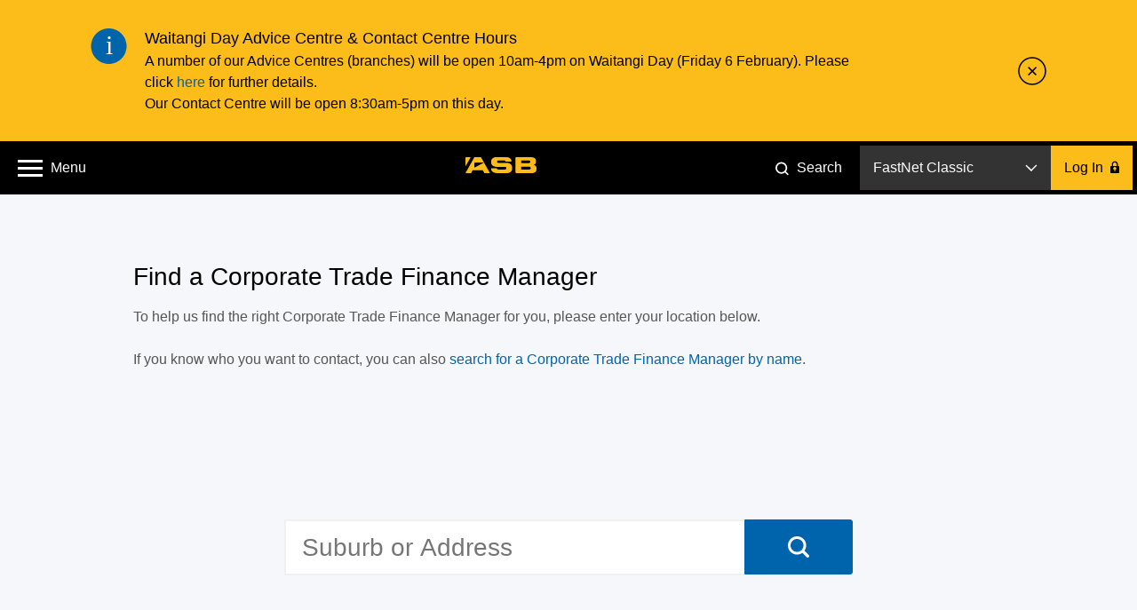

--- FILE ---
content_type: text/html;charset=utf-8
request_url: https://www.asb.co.nz/people/find-a-corporate-trade-finance-manager.html
body_size: 19022
content:
<!doctype html>
<html class="no-js" lang="">
<script type="text/javascript">var configNodeName= "config.publish.prod";</script>
<head>
<meta charset="utf-8" />
<meta name="facebook-domain-verification" content="zrbpxpduuwfrhjkmquokrnvb0ml9y6" />
<meta name="google-site-verification" content="VgLOVFL9XMmTC6zh-85PQhXB9DlcNhMOh_1K9VvesNM" />
<meta name="google-site-verification" content="6TFKkQSUH3dBKTFHHPCKbw27JEbanxZ3ZrjPU9Y9QqU" />
<meta http-equiv="X-UA-Compatible" content="IE=edge" /> 
<title>Corporate Trade Finance Managers</title>
<meta name="viewport" content="width=device-width, initial-scale=1, maximum-scale=1" />
<meta name="tags" content=""/>
<meta name="keywords" content="">

<!--noIndex/noFollow-->
<link rel="dns-prefetch" href="https://connect.facebook.com/">
<link rel="dns-prefetch" href="https://visit.asb.co.nz/">
<link rel="dns-prefetch" href="https://content.asb.co.nz/">
<link rel="dns-prefetch" href="https://www.google-analytics.com/">
<link rel="dns-prefetch" href="https://api.asb.co.nz/">

<meta name="collectionName" content="Tools"/>
    <meta property="og:title" content="Corporate Trade Finance Managers" />
<meta name="twitter:title" content="Corporate Trade Finance Managers" />
<meta name="description" content="" />
<meta property="og:description" content="" />
<meta name="twitter:description" content="" />
<meta property="og:url" content="https://www.asb.co.nz/people/find-a-corporate-trade-finance-manager.html" />
<link rel="canonical" href="https://www.asb.co.nz/people/find-a-corporate-trade-finance-manager.html"/>
<meta name="twitter:url" content="https://www.asb.co.nz/people/find-a-corporate-trade-finance-manager.html" />
<meta property="og:type" content="article" />
<meta property="og:locale" content="en_NZ" />

<meta name="sasiaSiteName" content="ASB" />
	<meta property="og:site_name" content="ASB Bank" /> 
<meta name="twitter:site" content="@ASBBank" />
<meta property="og:image" content="https://www.asb.co.nz/etc/designs/asb/common-blade/images/asb-one-step-ahead.jpg"/>
		<meta name="twitter:image" content="https://www.asb.co.nz/etc/designs/asb/common-blade/images/asb-one-step-ahead.jpg">
		<meta name="twitter:card" content="summary_large_image"/>
	<!-- Favicon -->
<link rel="icon" type="image/vnd.microsoft.icon" href="/favicon.ico"/>
<link rel="shortcut icon" type="image/vnd.microsoft.icon" href="/favicon.ico"/>
<link rel="apple-touch-icon" sizes="72x72" href="/apple-touch-icon-72x72.png"/>
<link rel="apple-touch-icon" sizes="76x76" href="/apple-touch-icon-76x76.png"/>
<link rel="apple-touch-icon" sizes="114x114" href="/apple-touch-icon-114x114.png"/>
<link rel="apple-touch-icon" sizes="120x120" href="/apple-touch-icon-120x120.png"/>
<link rel="apple-touch-icon" sizes="152x152" href="/apple-touch-icon-152x152.png"/>
<link rel="icon" type="image/png" href="/favicon-32.png" sizes="32x32"/>
<link rel="icon" type="image/png" href="/favicon-48.png" sizes="48x48"/>
<link rel="icon" type="image/png" href="/favicon-96.png" sizes="96x96"/>
<link rel="icon" type="image/png" href="/favicon-144.png" sizes="144x144"/><script type="text/javascript" src="/content/dam/asb/analytics/jquery.js" async></script>
<link rel="stylesheet" href="/etc/designs/asb/common-blade/clientlibrary/appstyle-common-blade.min.2025120836.css" type="text/css"/>
<link rel="stylesheet" href="/etc.clientlibs/asb/spinne/clientlibs/clientlib-global.min.css" type="text/css"/>
<link rel="stylesheet" href="/etc/designs/asb/business-hub/clientlibrary/maincss.xxr5y.min.2025120836.css" type="text/css"/>
<script type="text/javascript" src="/etc/designs/asb/common-blade/js/datalayer-script.js"></script>
<script language="JavaScript" type="text/javascript">
    var digitalData = {};
	digitalData.enable = true;
    digitalData.calculator = {};
	digitalData.error = {};
	digitalData.form = {};
    digitalData.page = {"url":"asb","brand":"asb","platform":"asb","type":"person-finder"};
	digitalData.product = {};
	digitalData.user = {"cif":""};
	digitalData.search = {};
	digitalData.interaction = {};
    digitalData.tool = {};
    dl_onPageLoad();
    digitalData['page'].id = 'id2016n2004';
    var isErrorPage = "false";
    if (isErrorPage == 'true') {
		digitalData.error['description'] = "404";
		digitalData.error['message'] = "page not found";
		digitalData.error['type'] = "technical";
		digitalData.page.name = "asb:404";
		digitalData.page.type= "error-page";
		_satellite.track("asb-site-navigate");
    }
</script>
<script src="/etc.clientlibs/asb/spinne/clientlibs/adobedatalayer.min.js"></script>
<script src="/analytics/launch-ENd904dafd87714b818b5ba05f2ac69cfd.min.js"></script>
<script type="text/javascript"> 

window.apiKeys = {
     cobButtonApiURL: "https://api.asb.co.nz/v1/customer-onboarding"
  };

</script>

<!-- Apple touch icons, used on home screen of iOS -->
<link rel="apple-touch-icon" href="/etc/designs/asb/help/clientlibs/style/images/touch-icon.png"/>
<link rel="apple-touch-icon" sizes="72x72" href="/etc/designs/asb/help/clientlibs/style/images/touch-icon-72.png"/>
<link rel="apple-touch-icon" sizes="114x114" href="/etc/designs/asb/help/clientlibs/style/images/touch-icon-114.png"/>

</head><body>
  <a href="#main-content" class="skip-link" aria-label="Skip to main content">Skip to main content</a>
  <a href="#login" class="skip-link" aria-label="Skip to logon">Skip to logon</a>
	<!--googleoff: all-->
	<div id="svg-data" data-svg-path="/content/asb/homepage/en/homepage.svgicons.html">
        <svg width="0" height="0" style="position:absolute">
        <symbol viewBox="43 117 41 41" id="icon-notification-info"><g fill="none" fill-rule="evenodd" transform="translate(43 117)"><path d="M20.5 40.5c11.046 0 20-8.954 20-20s-8.954-20-20-20-20 8.954-20 20 8.954 20 20 20z" fill="#0064AC"></path><text font-family="Calibri" font-size="30" fill="#FFF"><tspan x="17.058" y="29">i</tspan></text></g></symbol>
        <symbol viewBox="15 24 63 14" id="icon-asb-logo-colour"><path d="M30.71 28.746h-7.257c-.32 0-.59.214-.59.57v3.3c0 .308.222.467.498.32 1.714-.914 7.27-3.868 7.376-3.922.205-.104.287-.268-.026-.268zm5.16 9.213h-4.313l-1.372-2.47H21.23l-1.293 2.47h-4.34c-.264 0-.5-.174-.328-.485 1.333-2.39 7.184-12.864 7.24-12.963.17-.292.276-.512.78-.512h4.77c.533 0 .613.22.785.516.05.084 5.988 10.556 7.35 12.956.177.31-.058.487-.326.487zm22.957-.526V24.53a.54.54 0 0 1 .546-.53h12.122c3.51 0 5.212.806 5.212 3.645 0 2.06-.713 2.686-1.74 3.047-.216.07-.198.234 0 .27 1.637.29 2.254 1.108 2.254 3.156 0 3.055-1.86 3.84-4.376 3.84H59.37a.534.534 0 0 1-.543-.523zm4.95-10.468v2.213l6.7-.003c.814 0 1.287-.32 1.287-1.107 0-.806-.473-1.103-1.286-1.103h-6.7zm0 5.44v2.42h6.8c.95 0 1.586-.37 1.586-1.176 0-.94-.635-1.243-1.586-1.243h-6.8zM15 24.573v7.032c0 .303.167.225.274.026.056-.1 3.103-5.486 4.047-7.146.153-.266-.012-.482-.33-.482h-3.403a.556.556 0 0 0-.586.573zm28.996 4.517h7.475c2.405 0 4.35 1.56 4.35 3.48v1.907c0 1.922-1.945 3.482-4.35 3.482h-8.733c-3.74 0-5.17-1.85-5.266-3.708-.002-.173-.06-.57.584-.57h4.372c.012.79.644 1.145 1.588 1.145h5.26c.952 0 1.585-.36 1.585-1.168 0-.94-.634-1.163-1.587-1.163h-6.64c-3.73 0-5.08-1.908-5.08-3.76v-1.383C37.553 25.5 39.43 24 41.745 24h9.304c2.293 0 4.157 1.476 4.19 3.306 0 .234.08.573-.59.573h-4.44a1.668 1.668 0 0 0-.01-.105l-.01-.052c-.107-.572-.56-.757-1.26-.757h-4.934c-.813 0-1.29.243-1.29 1.052 0 .785.477 1.07 1.29 1.07z" fill="currentColor" fill-rule="evenodd"></path></symbol>
        <symbol viewBox="192 26 14 9" id="icon-arrow-down"><path stroke="currentColor" stroke-width="1.5" fill="none" d="M204.89 27l-5.938 6L193 27.067"></path></symbol>
        <symbol viewBox="934 621 10 14" id="icon-login-lock"><path d="M939.5 631.428a1.75 1.75 0 1 0-1 0V633h1v-1.572zM935.626 627h-.63c-.54 0-.996.446-.996.997v6.006a1 1 0 0 0 .995.997h8.01c.54 0 .995-.446.995-.997v-6.006a1 1 0 0 0-.995-.997h-.463v-2.134c0-1.81-1.555-3.28-3.435-3.28-1.88 0-3.48 1.47-3.48 3.28V627zm3.374-4c-1.134 0-2 .886-2 1.978V627h4v-2.022a1.97 1.97 0 0 0-2-1.978z" fill="#000" fill-rule="evenodd"></path></symbol>
        <symbol viewBox="-1 1 17 17" id="icon-search-header"><g fill="none" fill-rule="evenodd" transform="translate(0 2)" stroke="#FFF" stroke-width="2"><circle cx="6.5" cy="6.5" r="6.5"></circle><path d="M14.5 14.5l-3-3" stroke-linecap="square"></path></g></symbol>
        </svg>
	</div>
	<script src="/etc/designs/asb/common-blade/js/svg-icons.js?v=2025120836"></script>
    <noscript>
  		<div class="component component--notification is-active no-js">
			<div class="notification-wrapper">
				<div class="notification-content-wrapper">
              		<div class="notification-content show-notification">
                		<div class="notification-icon">
                  			<svg class="icon"><use xmlns:xlink="http://www.w3.org/1999/xlink" xlink:href="#icon-notification-info"></use></svg>
                		</div>
                		<h5>The ASB website functions best with JavaScript enabled.</h5>
              		</div>
            	</div>
			</div>
		</div>
	</noscript>
	<!--googleon: all-->

	<div class="component component--notification " data-component="notification">
                <div class="notification-wrapper">
                    <div class="notification-content-wrapper" data-hook="notification-wrapper" data-notifications-link="/content/asb/notifications/en/notifications/notifications-config.announcements.html"></div>
                    <div class="notification-close">
                        <a href="#" class="notification-close-link" data-hook="notification-close-link">
                            <svg class="icon"><use xlink:href="#icon-notification-close"/></svg>
                        </a>
                    </div>
                </div>
            </div>
		<div class="outline" id ="outline" data-hook="outline">
            <div style="display:inline;" class="cq-dd-paragraph"><header class="outline-header outline-header-full-width" data-region="header">
	<div class="header header-full-width"><!--
        
  	--><div class="main-menu-icon-container">
			<span class="main-menu-icon-wrapper">
          <a href="#" role="button" aria-label="open main menu" aria-expanded="false"><i class="main-menu-icon" aria-hidden="true"></i></a>
			</span>
        <span aria-hidden="true" class="menu-label">Menu</span>
       </div><!--

  	--><div class="header-logo logo">
            <a aria-label="ASB homepage" href="https://www.asb.co.nz?fm=header:asb" target="_self" class="icon icon-asb-logo">
                        <svg><use xlink:href="#icon-asb-logo-colour"/></svg><div class="header-logo-overlay"></div></a>
                    </div><!--
        
  	--><div class="right-section">
       		<div class="search-link-container">
				<a href="#" class="search-link" role="button">
					<svg class="icon icon-search-header"><use xlink:href="#icon-search-header"/></svg>
                    <span class="search-link-label">Search</span>
                </a>
            </div>
        <div class="login-container">
	<div class="component component-login" data-component="login" data-tracking-sitecat="true">
			<div class="environment-selector" data-hook="environment-selector" tabindex=0 role="button" aria-label="log on dropdown">
				<span class="chosen-environment" data-hook="chosen-environment" aria-hidden="true"></span>
				<span class="down-arrow" aria-hidden="true"><svg class="icon"><use xlink:href="#icon-arrow-down"/></svg></span>
    			<div class="environment-options" data-hook="environment-options"  role="list">
					<div class="environment-option"  data-id="fnc" data-type="link" data-url="https://online.asb.co.nz/auth/?fm=header:login" tabindex=0 role="link" aria-label="FastNet Classic">FastNet Classic</div>
						<div class="environment-option"  data-id="fnb" data-type="inline" data-url="https://fnb.asb.co.nz/SignOn.aspx?fm=header:login" tabindex=0 role="link" aria-label="FastNet Business">FastNet Business</div>
						<div class="environment-option"  data-id="ost" data-type="link" data-url="https://online.asb.co.nz/auth/authn?al=&goto=https://online.asb.co.nz/ost/&fm=header:login" tabindex=0 role="link" aria-label="Online Share Trading">Online Share Trading</div>
						<svg class="icon" aria-hidden="true"><use xlink:href="#icon-arrow-up"/></svg>
				</div>
			</div>
			<a href="#" class="btn login-button" data-hook="login-button" role="button" aria-label="Log In" id="login">
				<span aria-hidden="true">Log In</span> <svg class="icon icon-desktop"><use xlink:href="#icon-login-lock"/></svg><svg class="icon icon-mobile collapsed"><use xlink:href="#icon-arrow-down"/></svg><svg class="icon icon-mobile expanded"><use xlink:href="#icon-arrow-up"/></svg>
			</a>
			<div class="inline-login-form">
				<div class="header-container header-container-desktop">
					<div class="heading">FastNet Business</div>
					<div class="close-container">
						<div class="operator operator--close" data-hook="close" tabindex=0 role="button" aria-label="back to logon menu"></div>
					</div>
				</div>
				<div class="header-container header-container-mobile">
					<a href="#" class="operator--close">
						<svg class="icon"><use xlink:href="#icon-homepage-arrow-left"/></svg>
						<div class="heading">Back</div>
					</a>
				</div>
				<div class="form-container">
					<form class="login-form" action="https://fnb.asb.co.nz/SignOn.aspx?fm=header:login" method="post" data-hook="inline-login-form">
						<input type="hidden" name="__LASTFOCUS" id="__LASTFOCUS" value="" tabindex="-1">
						<input type="hidden" name="__EVENTTARGET" id="__EVENTTARGET" value="" tabindex="-1">
						<input type="hidden" name="__EVENTARGUMENT" id="__EVENTARGUMENT" value="" tabindex="-1">
						<input type="hidden" id="__VIEWSTATE" name="__VIEWSTATE" value="/wEPDwULLTE4NDIxMDEzNzRkGAEFHl9fQ29udHJvbHNSZXF1aXJlUG9zdEJhY2tLZXlfXxYBBQxTaWduT25CdXR0b27JvgBU8Q0nJZCraeGTSFttJKiogg==" tabindex="-1">
						<input type="hidden" id="__EVENTVALIDATION" name="__EVENTVALIDATION" value="/wEdAAUgMUtc4XMDL3b5gtH4i1TH5mQH2xqSDUA3DFWQkZ0ljw5ZuFYkUo/CDpjPr83x5n12NvjHOkq5wKoqN6Aim8WGM5X+RMXNCVV4LKYbrWgE+wvVI9HMQfz72dHzsjDM6afriKiA" tabindex="-1">
                        <input type="hidden" name="SignOnButton.x" value="0" tabindex="-1">
						<input type="hidden" name="SignOnButton.y" value="0" tabindex="-1">
						<fieldset>
							<input class="" id="fnbIDHeader" type="text" name="txtSiteNumber" autocomplete="off" maxlength="6" data-hook="client-ID" aria-label="Enter your client ID" required>
							<label for="fnbIDHeader" aria-hidden="true">Enter your client ID</label>
						</fieldset>
						<fieldset>
							<input class="" id="fnbUserHeader" type="text" name="txtUserId" autocomplete="off" maxlength="8" aria-label="Enter your user ID" required>
							<label for="fnbUserHeader" aria-hidden="true">Enter your user ID</label>
						</fieldset>
						<fieldset>
							<input class="" id="fnbPasswordHeader" type="password" name="txtPassword" autocomplete="off" maxlength="10" aria-label="Enter your password" required>
							<label for="fnbPasswordHeader" aria-hidden="true">Enter your password</label>
						</fieldset>
						<a class="btn login-button inline-login-form-submit" href="#" data-hook="inline-login-form-submit" role="button">
							Log In<svg class="icon"><use xmlns:xlink="http://www.w3.org/1999/xlink" xlink:href="#icon-login-lock"></use></svg>
						</a>
						<div class="login-form-links">
							<a class="login-form-link" href="https://www.asb.co.nz/help/trouble-logging-in-to-fastnet-business.html">Forgotten Password</a>
									<a class="login-form-link" href="https://www.asb.co.nz/security">About Security</a>
									</div>
					</form>
				</div>
			</div>
		</div>
		<div class="login-mobile-menu">
			<div class="login-mobile-menu-links">
				<div class="link" data-type="link">
								<a href="https://online.asb.co.nz/auth/?fm=header:login" data-id="fnc">
									FastNet Classic<span class="arrow-container"><svg class="arrow"><use xlink:href="#icon-homepage-arrow-right"/></svg></span>
								 </a>
							</div>
                        <div class="link" data-type="inline">
								<a href="https://fnb.asb.co.nz/SignOn.aspx?fm=header:login">
									FastNet Business<span class="arrow-container"><svg class="arrow"><use xlink:href="#icon-homepage-arrow-right"/></svg></span>
								 </a>
							</div>
                        <div class="link" data-type="link">
								<a href="https://online.asb.co.nz/auth/authn?al=&goto=https://online.asb.co.nz/ost/&fm=header:login" data-id="ost">
									Online Share Trading<span class="arrow-container"><svg class="arrow"><use xlink:href="#icon-homepage-arrow-right"/></svg></span>
								 </a>
							</div>
                        </div>
		</div>            
    </div>
</div><!--
        
  	--></div>
</header>
<div class="main-menu-overlay" data-component="menu-overlay" data-tracking-sitecat="true">
	<div class="container main-menu-container">
		<div class="menu-item menu-item-top-level has-children">
				<a href="#" aria-label="accounts and cards menu" aria-expanded="false">Accounts and Cards</a>
				<div class="menu-item-children">
            		<div class="menu-item menu-item-child">
								<a href="/bank-accounts/joining-asb.html?fm=header:menu:join_asb_top" data-layer-event="site-interaction" data-layer-text="join asb" data-layer-type="button" data-layer-category="navigation" data-layer-location="h-un">Join ASB</a>
							</div>    
					<div class="menu-item menu-item-child">
								<a href="/bank-accounts?fm=header:menu:bank_accounts" data-layer-event="site-interaction" data-layer-text="bank accounts" data-layer-type="button" data-layer-category="navigation" data-layer-location="h-un">Bank accounts</a>
							</div>    
					<div class="menu-item menu-item-child">
								<a href="/bank-accounts/getting-kids-started.html?fm=header:menu:kids_banking" data-layer-event="site-interaction" data-layer-text="kids banking" data-layer-type="button" data-layer-category="navigation" data-layer-location="h-un">Kids banking</a>
							</div>    
					<div class="menu-item menu-item-child">
								<a href="/credit-cards?fm=header:menu:credit_cards" data-layer-event="site-interaction" data-layer-text="credit cards" data-layer-type="button" data-layer-category="navigation" data-layer-location="h-un">Credit cards</a>
							</div>    
					<div class="menu-item menu-item-child">
								<a href="/bank-accounts/visa-debit.html?fm=header:menu:debit_card" data-layer-event="site-interaction" data-layer-text="debit card" data-layer-type="button" data-layer-category="navigation" data-layer-location="h-un">Debit card</a>
							</div>    
					<div class="menu-item menu-item-child">
								<a href="/business-banking?fm=header:menu:business_banking" data-layer-event="site-interaction" data-layer-text="business banking" data-layer-type="button" data-layer-category="navigation" data-layer-location="h-un">Business banking</a>
							</div>    
					</div>
			</div>
	<div class="menu-item menu-item-top-level has-children">
				<a href="#" aria-label="savings and term deposits menu" aria-expanded="false">Savings and Term Deposits</a>
				<div class="menu-item-children">
            		<div class="menu-item menu-item-child">
								<a href="/bank-accounts/saving-for-goal.html?fm=header:menu:savings_accounts" data-layer-event="site-interaction" data-layer-text="savings accounts" data-layer-type="button" data-layer-category="navigation" data-layer-location="h-un">Savings accounts</a>
							</div>    
					<div class="menu-item menu-item-child">
								<a href="/term-investments/term-deposit.html?fm=header:menu:term_deposits" data-layer-event="site-interaction" data-layer-text="term deposits" data-layer-type="button" data-layer-category="navigation" data-layer-location="h-un">Term deposits</a>
							</div>    
					</div>
			</div>
	<div class="menu-item menu-item-top-level has-children">
				<a href="#" aria-label="loans and mortgages menu" aria-expanded="false">Loans and Mortgages</a>
				<div class="menu-item-children">
            		<div class="menu-item menu-item-child">
								<a href="/home-loans-mortgages?fm=header:menu:home_loans" data-layer-event="site-interaction" data-layer-text="home loans" data-layer-type="button" data-layer-category="navigation" data-layer-location="h-un">Home loans</a>
							</div>    
					<div class="menu-item menu-item-child">
								<a href="/home-loans-mortgages/home-loan-top-up.html?fm=header:menu:home_loan_top_ups" data-layer-event="site-interaction" data-layer-text="home loan top ups" data-layer-type="button" data-layer-category="navigation" data-layer-location="h-un">Home loan top ups</a>
							</div>    
					<div class="menu-item menu-item-child">
								<a href="/personal-loans?fm=header:menu:personal_loans" data-layer-event="site-interaction" data-layer-text="personal loans" data-layer-type="button" data-layer-category="navigation" data-layer-location="h-un">Personal loans</a>
							</div>    
					<div class="menu-item menu-item-child">
								<a href="/business-loans?fm=header:menu:business_loans" data-layer-event="site-interaction" data-layer-text="business loans" data-layer-type="button" data-layer-category="navigation" data-layer-location="h-un">Business loans</a>
							</div>    
					</div>
			</div>
	<div class="menu-item menu-item-top-level has-children">
				<a href="#" aria-label="kiwisaver and investments menu" aria-expanded="false">KiwiSaver and Investments</a>
				<div class="menu-item-children">
            		<div class="menu-item menu-item-child">
								<a href="/investment-advice/types-of-investments.html?fm=header:menu:investment_options" data-layer-event="site-interaction" data-layer-text="investment options" data-layer-type="button" data-layer-category="navigation" data-layer-location="h-un">Investment options</a>
							</div>    
					<div class="menu-item menu-item-child">
								<a href="/kiwisaver?fm=header:menu:kiwisaver" data-layer-event="site-interaction" data-layer-text="kiwisaver" data-layer-type="button" data-layer-category="navigation" data-layer-location="h-un">KiwiSaver</a>
							</div>    
					<div class="menu-item menu-item-child">
								<a href="/term-investments?fm=header:menu:term_investments" data-layer-event="site-interaction" data-layer-text="term investments" data-layer-type="button" data-layer-category="navigation" data-layer-location="h-un">Term investments</a>
							</div>    
					<div class="menu-item menu-item-child">
								<a href="/asb-securities?fm=header:menu:share_trading" data-layer-event="site-interaction" data-layer-text="share trading" data-layer-type="button" data-layer-category="navigation" data-layer-location="h-un">Share trading</a>
							</div>    
					</div>
			</div>
	<div class="menu-item menu-item-top-level has-children">
				<a href="#" aria-label="insurance menu" aria-expanded="false">Insurance</a>
				<div class="menu-item-children">
            		<div class="menu-item menu-item-child">
								<a href="/home-and-contents-insurance?fm=header:menu:home_and_contents" data-layer-event="site-interaction" data-layer-text="home and contents" data-layer-type="button" data-layer-category="navigation" data-layer-location="h-un">Home and contents</a>
							</div>    
					<div class="menu-item menu-item-child">
								<a href="/car-boat-other-vehicle-insurance?fm=header:menu:car" data-layer-event="site-interaction" data-layer-text="car" data-layer-type="button" data-layer-category="navigation" data-layer-location="h-un">Car</a>
							</div>    
					<div class="menu-item menu-item-child">
								<a href="/life-insurance?fm=header:menu:life_and_income" data-layer-event="site-interaction" data-layer-text="life and income" data-layer-type="button" data-layer-category="navigation" data-layer-location="h-un">Life and income</a>
							</div>    
					<div class="menu-item menu-item-child">
								<a href="/health-insurance?fm=header:menu:health" data-layer-event="site-interaction" data-layer-text="health" data-layer-type="button" data-layer-category="navigation" data-layer-location="h-un">Health</a>
							</div>    
					<div class="menu-item menu-item-child">
								<a href="/business-insurance?fm=header:menu:business" data-layer-event="site-interaction" data-layer-text="business" data-layer-type="button" data-layer-category="navigation" data-layer-location="h-un">Business</a>
							</div>    
					</div>
			</div>
	<div class="menu-item menu-item-top-level has-children">
				<a href="#" aria-label="international and foreign exchange menu" aria-expanded="false">International and Foreign Exchange</a>
				<div class="menu-item-children">
            		<div class="menu-item menu-item-child">
								<a href="/foreign-exchange?fm=header:menu:foreign_exchange" data-layer-event="site-interaction" data-layer-text="foreign exchange" data-layer-type="button" data-layer-category="navigation" data-layer-location="h-un">Foreign Exchange</a>
							</div>    
					<div class="menu-item menu-item-child">
								<a href="/international-business/foreign-exchange-tools-and-services.html?fm=header:menu:foreign_exchange_for_business" data-layer-event="site-interaction" data-layer-text="foreign exchange for business" data-layer-type="button" data-layer-category="navigation" data-layer-location="h-un">Foreign Exchange for business</a>
							</div>    
					<div class="menu-item menu-item-child">
								<a href="/moving-to-new-zealand?fm=header:menu:moving_to_new_zealand" data-layer-event="site-interaction" data-layer-text="moving to new zealand" data-layer-type="button" data-layer-category="navigation" data-layer-location="h-un">Moving to New Zealand</a>
							</div>    
					<div class="menu-item menu-item-child">
								<a href="/international-business?fm=header:menu:international_business" data-layer-event="site-interaction" data-layer-text="international business" data-layer-type="button" data-layer-category="navigation" data-layer-location="h-un">International business</a>
							</div>    
					</div>
			</div>
	<div class="menu-item menu-item-top-level has-children">
				<a href="#" aria-label="business and rural menu" aria-expanded="false">Business and Rural</a>
				<div class="menu-item-children">
            		<div class="menu-item menu-item-child">
								<a href="/business-banking?fm=header:menu:business_banking" data-layer-event="site-interaction" data-layer-text="business banking" data-layer-type="button" data-layer-category="navigation" data-layer-location="h-un">Business Banking</a>
							</div>    
					<div class="menu-item menu-item-child">
								<a href="/small-business-banking/small-business-banking-options.html?fm=header:menu:small_business" data-layer-event="site-interaction" data-layer-text="small business" data-layer-type="button" data-layer-category="navigation" data-layer-location="h-un">Small Business</a>
							</div>    
					<div class="menu-item menu-item-child">
								<a href="/commercial-corporate-banking?fm=header:menu:commercial" data-layer-event="site-interaction" data-layer-text="commercial" data-layer-type="button" data-layer-category="navigation" data-layer-location="h-un">Commercial</a>
							</div>    
					<div class="menu-item menu-item-child">
								<a href="/rural-banking?fm=header:menu:rural" data-layer-event="site-interaction" data-layer-text="rural" data-layer-type="button" data-layer-category="navigation" data-layer-location="h-un">Rural</a>
							</div>    
					<div class="menu-item menu-item-child">
								<a href="/commercial-corporate-banking/corporate-banking.html?fm=header:menu:corporate" data-layer-event="site-interaction" data-layer-text="corporate" data-layer-type="button" data-layer-category="navigation" data-layer-location="h-un">Corporate</a>
							</div>    
					<div class="menu-item menu-item-child">
								<a href="/businesshub?fm=header:menu:business_hub" data-layer-event="site-interaction" data-layer-text="business hub" data-layer-type="button" data-layer-category="navigation" data-layer-location="h-un">Business Hub</a>
							</div>    
					</div>
			</div>
	<div class="menu-item menu-item-top-level has-children">
				<a href="#" aria-label="asb scam hub menu" aria-expanded="false">ASB Scam Hub</a>
				<div class="menu-item-children">
            		<div class="menu-item menu-item-child">
								<a href="/banking-with-asb/online-security.html?fm=header:menu:scam_hub" data-layer-event="site-interaction" data-layer-text="scam hub" data-layer-type="button" data-layer-category="navigation" data-layer-location="h-un">Scam Hub</a>
							</div>    
					<div class="menu-item menu-item-child">
								<a href="/banking-with-asb/security-alerts.html?fm=header:menu:scam_updates" data-layer-event="site-interaction" data-layer-text="scam updates" data-layer-type="button" data-layer-category="navigation" data-layer-location="h-un">Scam Updates</a>
							</div>    
					</div>
			</div>
	<div class="menu-item menu-item-top-level has-children">
				<a href="#" aria-label="kids banking menu" aria-expanded="false">Kids Banking</a>
				<div class="menu-item-children">
            		<div class="menu-item menu-item-child">
								<a href="/bank-accounts/getting-kids-started.html?fm=header:menu:kids_banking" data-layer-event="site-interaction" data-layer-text="kids banking" data-layer-type="button" data-layer-category="navigation" data-layer-location="h-un">Kids banking</a>
							</div>    
					<div class="menu-item menu-item-child">
								<a href="/banking-with-asb/financial-literacy-get-wise/parent-resources.html?fm=header:menu:kids_money_tools" data-layer-event="site-interaction" data-layer-text="kids money tools" data-layer-type="button" data-layer-category="navigation" data-layer-location="h-un">Kids Money Tools</a>
							</div>    
					</div>
			</div>
	<div class="secondary-items-container">
		<div class="column">
                <div class="menu-item">
						<a href="/bank-accounts/joining-asb.html?fm=header:menu:join_asb" data-layer-event="site-interaction" data-layer-text="join asb" data-layer-type="text" data-layer-category="navigation" data-layer-location="h-un">Join ASB</a>
					</div>
				<div class="menu-item">
						<a href="https://www.asb.co.nz/help?fm=header:menu:help_and_faqs" data-layer-event="site-interaction" data-layer-text="help and faqs" data-layer-type="text" data-layer-category="navigation" data-layer-location="h-un">Help and FAQs</a>
					</div>
				<div class="menu-item">
						<a href="https://www.asb.co.nz/rates-and-fees?fm=header:menu:rates_and_fees" data-layer-event="site-interaction" data-layer-text="rates and fees" data-layer-type="text" data-layer-category="navigation" data-layer-location="h-un">Rates and Fees</a>
					</div>
				<div class="menu-item">
						<a href="https://www.asb.co.nz/calculators?fm=header:menu:calculators_and_tools" data-layer-event="site-interaction" data-layer-text="calculators and tools" data-layer-type="text" data-layer-category="navigation" data-layer-location="h-un">Calculators and Tools</a>
					</div>
				<div class="menu-item">
						<a href="/documents/terms-and-conditions.html?fm=header:menu:terms_and_conditions" data-layer-event="site-interaction" data-layer-text="terms and conditions" data-layer-type="text" data-layer-category="navigation" data-layer-location="h-un">Terms and Conditions</a>
					</div>
				<div class="menu-item">
						<a href="https://www.asb.co.nz/contact-us?fm=header:menu:contact_us" data-layer-event="site-interaction" data-layer-text="contact us" data-layer-type="text" data-layer-category="navigation" data-layer-location="h-un">Contact us</a>
					</div>
				<div class="menu-item">
						<a href="/banking-with-asb/financial-wellbeing.html?fm=header:menu:financial_wellbeing" data-layer-event="site-interaction" data-layer-text="financial wellbeing" data-layer-type="text" data-layer-category="navigation" data-layer-location="h-un">Financial Wellbeing</a>
					</div>
				<div class="menu-item">
						<a href="/banking-with-asb/regional-banking-hubs.html?fm=header:menu:regional_banking_hubs" data-layer-event="site-interaction" data-layer-text="regional banking hubs" data-layer-type="text" data-layer-category="navigation" data-layer-location="h-un">Regional Banking Hubs</a>
					</div>
				<div class="menu-item">
						<a href="/banking-with-asb/financial-literacy-get-wise/parent-resources.html?fm=header:menu:kids_money_tools" data-layer-event="site-interaction" data-layer-text="kids money tools" data-layer-type="text" data-layer-category="navigation" data-layer-location="h-un">Kids Money Tools</a>
					</div>
				</div>   
		<div class="column">
                <div class="menu-item">
						<a href="/about-us?fm=header:menu:about_us" data-layer-event="site-interaction" data-layer-text="about us" data-layer-type="text" data-layer-category="navigation" data-layer-location="h-un">About us</a>
					</div>
				<div class="menu-item">
						<a href="https://careers.asbgroup.co.nz/asb/home?fm=header:menu:careers_at_asb" data-layer-event="site-interaction" data-layer-text="careers at asb" data-layer-type="text" data-layer-category="navigation" data-layer-location="h-un">Careers at ASB</a>
					</div>
				<div class="menu-item">
						<a href="/blog?fm=header:menu:asb_blog" data-layer-event="site-interaction" data-layer-text="asb blog" data-layer-type="text" data-layer-category="navigation" data-layer-location="h-un">ASB Blog</a>
					</div>
				<div class="menu-item">
						<a href="https://www.asb.co.nz/community?fm=header:menu:community" data-layer-event="site-interaction" data-layer-text="community" data-layer-type="text" data-layer-category="navigation" data-layer-location="h-un">Community</a>
					</div>
				<div class="menu-item">
						<a href="/how-to?fm=header:menu:how-to_hub" data-layer-event="site-interaction" data-layer-text="how-to hub" data-layer-type="text" data-layer-category="navigation" data-layer-location="h-un">How-to Hub</a>
					</div>
				<div class="menu-item">
						<a href="/banking-with-asb/caller-check.html?fm=header:menu:caller_check" data-layer-event="site-interaction" data-layer-text="caller check" data-layer-type="text" data-layer-category="navigation" data-layer-location="h-un">Caller Check</a>
					</div>
				<div class="menu-item">
						<a href="/contact-us/branch-changes.html?fm=header:menu:banking_during_severe_weather" data-layer-event="site-interaction" data-layer-text="banking during severe weather" data-layer-type="text" data-layer-category="navigation" data-layer-location="h-un">Banking during severe weather</a>
					</div>
				<div class="menu-item">
						<a href="/banking-with-asb/support-hub.html?fm=header:menu:support_hub" data-layer-event="site-interaction" data-layer-text="support hub" data-layer-type="text" data-layer-category="navigation" data-layer-location="h-un">Support Hub</a>
					</div>
				</div>   
		</div>
</div>
</div></div><script type="text/javascript">
	window.polygonData = [{"regionId":"Northland","polygonCoords":[[-34.37971,172.4469],[-34.84086,172.65015],[-35.63051,172.91931],[-36.11125,173.48511],[-36.59348,173.84766],[-36.39918,174.15527],[-36.17779,174.78149],[-35.69746,175.08362],[-34.85889,174.31458],[-34.31168,173.15552]]},{"regionId":"North Harbour","polygonCoords":[[-36.69485,174.30496],[-36.6965,174.39629],[-36.71357,174.46358],[-36.72843,174.51233],[-36.74109,174.55696],[-36.74439,174.62563],[-36.77739,174.66476],[-36.79169,174.67918],[-36.81258,174.68399],[-36.82921,174.69463],[-36.83182,174.73137],[-36.83182,174.76295],[-36.84006,174.80003],[-36.82701,174.82132],[-36.76584,174.80141],[-36.66181,174.8735],[-36.59844,174.91127],[-36.53281,174.8481],[-36.43675,174.91882],[-36.15728,174.83505],[-36.39904,174.15536],[-36.59513,173.84834],[-36.57914,174.13605],[-36.6585,174.20609]]},{"regionId":"Central Auckland","polygonCoords":[[-36.83986,174.80021],[-36.83162,174.76304],[-36.83175,174.73137],[-36.84419,174.7197],[-36.85305,174.72219],[-36.86218,174.72502],[-36.86644,174.72862],[-36.87076,174.72776],[-36.87591,174.72648],[-36.88429,174.7245],[-36.89349,174.72219],[-36.89905,174.72055],[-36.90262,174.71789],[-36.9079,174.71274],[-36.91367,174.70811],[-36.9171,174.70588],[-36.92444,174.70399],[-36.93007,174.70425],[-36.93384,174.70519],[-36.93658,174.70802],[-36.94077,174.71326],[-36.94207,174.7221],[-36.94344,174.72811],[-36.94331,174.73575],[-36.93953,174.74562],[-36.93514,174.7536],[-36.93171,174.76055],[-36.92986,174.76476],[-36.92876,174.76871],[-36.93034,174.77471],[-36.93494,174.78124],[-36.93425,174.78639],[-36.93377,174.79162],[-36.93528,174.80227],[-36.93453,174.8154],[-36.9335,174.82244],[-36.93302,174.82836],[-36.93302,174.83171],[-36.92334,174.82956],[-36.91538,174.82141],[-36.90786,174.81173],[-36.89994,174.80437],[-36.90567,174.80536],[-36.90732,174.80493],[-36.90931,174.80102],[-36.91034,174.79797],[-36.90703,174.79318],[-36.90485,174.78941],[-36.89672,174.7869],[-36.89266,174.7848],[-36.88776,174.77669],[-36.87969,174.78068],[-36.87763,174.77836],[-36.87427,174.78119],[-36.87097,174.78394],[-36.86767,174.78669],[-36.86534,174.78866],[-36.86191,174.79167],[-36.85751,174.7951],[-36.85133,174.79896],[-36.84515,174.80274],[-36.84322,174.80608],[-36.84082,174.81029],[-36.8369,174.81741],[-36.83182,174.82608],[-36.82791,174.83338],[-36.82406,174.83999],[-36.82262,174.84239],[-36.82488,174.84771],[-36.8288,174.8569],[-36.83216,174.86488],[-36.83478,174.87157],[-36.83622,174.88677],[-36.83642,174.89028],[-36.83711,174.89724],[-36.83848,174.912],[-36.84068,174.91483],[-36.8468,174.92118],[-36.85057,174.92582],[-36.8571,174.93376],[-36.87056,174.94612],[-36.88209,174.96431],[-36.87468,175.00448],[-36.86479,175.04705],[-36.87358,175.0522],[-36.87715,175.06868],[-36.88237,175.08825],[-36.88704,175.12533],[-36.89363,175.13803],[-36.90735,175.14421],[-36.92327,175.14936],[-36.93562,175.16275],[-36.92931,175.17202],[-36.91971,175.19434],[-36.91257,175.21288],[-36.89308,175.22799],[-36.86451,175.23657],[-36.8189,175.24824],[-36.78922,175.24893],[-36.76089,175.23726],[-36.73366,175.21631],[-36.71329,175.17305],[-36.68549,175.13906],[-36.66759,175.07933],[-36.64721,174.99212],[-36.65492,174.9468],[-36.66511,174.91316],[-36.69237,174.86784],[-36.74384,174.86097],[-36.76007,174.83316],[-36.77079,174.8105],[-36.78014,174.80707],[-36.78922,174.80947],[-36.80599,174.81462],[-36.82708,174.82106]]},{"regionId":"East Auckland","polygonCoords":[[-36.89672,174.7869],[-36.89256,174.7848],[-36.88779,174.77669],[-36.87969,174.78066],[-36.87766,174.77849],[-36.85737,174.79531],[-36.84515,174.80295],[-36.82275,174.84261],[-36.83484,174.87145],[-36.83842,174.91195],[-36.87715,174.95522],[-36.88265,174.96552],[-36.86643,175.04517],[-36.88127,175.06062],[-36.89101,175.02792],[-36.90652,175.01616],[-36.93353,174.99774],[-36.94268,174.98962],[-36.94728,174.96788],[-36.95812,174.95737],[-36.99076,174.92535],[-36.99021,174.91351],[-36.99158,174.88786],[-36.97486,174.88076],[-36.9658,174.87067],[-36.95977,174.86355],[-36.95763,174.85552],[-36.96029,174.84183],[-36.94365,174.83505],[-36.94156,174.83428],[-36.93343,174.83256],[-36.9336,174.83209],[-36.93035,174.83119],[-36.92338,174.82969],[-36.91937,174.8255],[-36.91537,174.82144],[-36.91211,174.81721],[-36.90787,174.81171],[-36.90393,174.80807],[-36.90252,174.80676],[-36.90109,174.80545],[-36.90076,174.80512],[-36.89994,174.80437],[-36.90514,174.80529],[-36.90567,174.8053],[-36.90667,174.80507],[-36.90735,174.80494],[-36.90826,174.80319],[-36.90913,174.80141],[-36.9103,174.79797],[-36.90871,174.79561],[-36.90706,174.79325],[-36.90492,174.78948]]},{"regionId":"East Auckland","polygonCoords":[[-36.85023,174.92818],[-36.86918,175.05658],[-36.92396,175.00388],[-36.95757,174.9311],[-36.9538,174.90003],[-36.94893,174.8814],[-36.94516,174.87548],[-36.94862,174.86552],[-36.94032,174.85891],[-36.93641,174.86183],[-36.93926,174.84445],[-36.93857,174.82849],[-36.89692,174.79424],[-36.87701,174.78926],[-36.84735,174.80776],[-36.84322,174.82359],[-36.84164,174.85243],[-36.84487,174.88307],[-36.84501,174.90286]]},{"regionId":"West Auckland","polygonCoords":[[-36.84006,174.71867],[-36.84827,174.72073],[-36.85473,174.72266],[-36.86191,174.72493],[-36.86472,174.72695],[-36.86664,174.72854],[-36.87804,174.7257],[-36.89623,174.72128],[-36.89963,174.72051],[-36.90728,174.71334],[-36.91586,174.70641],[-36.92293,174.70395],[-36.92897,174.70416],[-36.93617,174.70425],[-36.98391,174.69223],[-37.03106,174.62219],[-37.03161,174.57481],[-37.03819,174.54185],[-37.05737,174.51508],[-37.07545,174.46976],[-36.95703,174.41895],[-36.87523,174.37912],[-36.69471,174.30492],[-36.6965,174.39697],[-36.705,174.42989],[-36.71343,174.46375],[-36.74102,174.55756],[-36.74432,174.62563],[-36.77567,174.66313],[-36.79171,174.67931],[-36.81265,174.6839],[-36.82921,174.69515],[-36.83065,174.71532]]},{"regionId":"Counties Manukau","polygonCoords":[[-36.93151,174.76218],[-36.93076,174.77154],[-36.93487,174.78115],[-36.93377,174.79162],[-36.93528,174.80247],[-36.93459,174.81521],[-36.93309,174.82643],[-36.93316,174.83239],[-36.94052,174.83424],[-36.94254,174.83485],[-36.94833,174.83658],[-36.95208,174.83806],[-36.96037,174.8422],[-36.95765,174.85568],[-36.96069,174.8635],[-36.97319,174.8794],[-36.99173,174.88809],[-36.98864,174.90082],[-36.99011,174.92366],[-36.94715,174.96762],[-36.94138,174.98904],[-36.91858,175.00714],[-36.88963,175.0265],[-36.88127,175.05993],[-36.89335,175.13649],[-36.91068,175.14314],[-36.92526,175.14833],[-36.93898,175.16344],[-36.923,175.19288],[-36.91998,175.23228],[-37.02284,175.34523],[-37.05689,175.29468],[-37.02239,175.3463],[-37.1213,175.19839],[-37.17344,175.24597],[-37.21508,175.28213],[-37.25506,175.31622],[-37.24297,175.30528],[-37.21943,175.28667],[-37.24523,175.30746],[-37.26876,175.32682],[-37.29078,175.34421],[-37.30464,175.35622],[-37.46396,175.16876],[-37.50544,175.08555],[-37.53301,175.01032],[-37.60118,174.80347],[-37.56635,174.63043],[-37.30901,174.46289],[-37.07709,174.49585],[-37.03325,174.55147],[-37.03161,174.59988],[-37.02339,174.67129],[-36.95044,174.72107],[-36.93542,174.7554]]},{"regionId":"Thames Valley","polygonCoords":[[-37.11926,175.20104],[-37.19355,175.26163],[-37.21126,175.27923],[-37.22585,175.29043],[-37.23607,175.29922],[-37.26347,175.32317],[-37.23781,175.30133],[-37.19465,175.26369],[-37.30464,175.35897],[-37.32567,175.36746],[-37.36579,175.38763],[-37.37895,175.39856],[-37.39321,175.41224],[-37.4048,175.43273],[-37.42798,175.46273],[-37.44079,175.4632],[-37.47424,175.47585],[-37.51204,175.48026],[-37.51789,175.41492],[-37.52048,175.35991],[-37.52089,175.32755],[-37.52089,175.34592],[-37.52001,175.38849],[-37.51783,175.42909],[-37.51432,175.46037],[-37.51415,175.47183],[-37.51524,175.47655],[-37.51385,175.48535],[-37.51845,175.49037],[-37.52726,175.50253],[-37.54072,175.52278],[-37.55662,175.54577],[-37.57669,175.56736],[-37.59492,175.58599],[-37.60838,175.59946],[-37.62443,175.61422],[-37.63612,175.64444],[-37.65053,175.67988],[-37.59715,175.7635],[-37.55194,175.8218],[-37.52195,175.80318],[-37.45761,175.76964],[-37.45622,175.75905],[-37.45973,175.76357],[-37.44842,175.77027],[-37.3868,175.78125],[-37.39499,175.77713],[-37.32485,175.79327],[-37.27282,175.79928],[-37.24133,175.80434],[-37.24044,175.81352],[-37.22924,175.83069],[-37.21994,176.13281],[-37.21714,176.13144],[-37.17769,176.16062],[-37.1294,176.19393],[-37.09273,176.18388],[-37.09386,176.18277],[-37.08295,176.18122],[-37.07593,176.17882],[-37.06381,176.17607],[-37.04532,176.17264],[-37.0053,176.16337],[-36.95977,176.14998],[-36.84227,176.12595],[-36.63096,176.06689],[-36.47431,175.65491],[-36.40139,175.31158],[-36.58025,175.27313],[-36.80269,175.28412],[-37.02174,175.34797],[-37.08723,175.24944]]},{"regionId":"North Waikato","polygonCoords":[[-37.8087,174.81857],[-37.799,174.85754],[-37.79388,174.87977],[-37.79195,174.90243],[-37.78906,174.93329],[-37.78666,174.9674],[-37.77482,175.12722],[-37.77026,175.18623],[-37.76989,175.19197],[-37.69034,175.18387],[-37.61858,175.20309],[-37.57832,175.28687],[-37.52226,175.32807],[-37.5131,175.47823],[-37.4658,175.47458],[-37.43602,175.46454],[-37.41844,175.44926],[-37.3853,175.40274],[-37.35106,175.38094],[-37.30464,175.35759],[-37.24119,175.30278],[-37.20897,175.27673],[-37.25356,175.31313],[-37.28262,175.33746],[-37.3042,175.35652],[-37.4645,175.1667],[-37.50469,175.08555],[-37.53348,175.00785],[-37.56553,174.90921],[-37.60029,174.80364],[-37.59492,174.77308],[-37.58581,174.73291],[-37.749,174.74854]]},{"regionId":"Te Awamutu","polygonCoords":[[-38.06323,174.72382],[-38.10647,174.84741],[-38.11295,174.99298],[-38.13348,175.3363],[-38.17775,175.49973],[-38.16264,175.6604],[-37.95394,175.66727],[-37.93557,175.57264],[-37.94159,175.51539],[-37.93249,175.42909],[-37.91157,175.37493],[-37.88813,175.28137],[-37.8268,175.22683],[-37.79879,175.20919],[-37.76988,175.19194],[-37.79134,174.90234],[-37.79358,174.8793],[-37.79866,174.85831],[-37.80789,174.81977],[-37.81629,174.70322],[-37.96585,174.71283]]},{"regionId":"Morrinsville","polygonCoords":[[-37.53505,175.31742],[-37.52062,175.32806],[-37.51953,175.40497],[-37.51517,175.45029],[-37.50877,175.47998],[-37.51436,175.48633],[-37.51723,175.48931],[-37.51928,175.49161],[-37.5242,175.49792],[-37.52777,175.50333],[-37.53655,175.51723],[-37.55655,175.54642],[-37.5903,175.58212],[-37.62402,175.61508],[-37.64903,175.67688],[-37.65012,175.67963],[-37.66544,175.66624],[-37.71024,175.62944],[-37.73162,175.61245],[-37.74785,175.60425],[-37.76269,175.59677],[-37.78591,175.58502],[-37.80944,175.58029],[-37.83245,175.57567],[-37.86184,175.57019],[-37.92037,175.57251],[-37.93553,175.57251],[-37.94203,175.51483],[-37.93337,175.42831],[-37.9117,175.37338],[-37.88894,175.28137],[-37.82714,175.22644],[-37.77289,175.19211],[-37.69075,175.18301],[-37.61899,175.20241],[-37.57839,175.28661],[-37.55996,175.29974]]},{"regionId":"Matamata","polygonCoords":[[-37.93557,175.57238],[-37.86184,175.56976],[-37.78591,175.58487],[-37.73162,175.61234],[-37.6936,175.64255],[-37.66534,175.66589],[-37.65012,175.67859],[-37.61097,175.74211],[-37.55166,175.82245],[-37.55203,175.82215],[-37.55186,175.82219],[-37.64611,175.88545],[-37.67384,175.90558],[-37.69503,175.92124],[-37.73998,175.953],[-37.69224,175.91823],[-37.69907,175.92471],[-37.7253,175.94323],[-37.73705,175.95249],[-37.7469,175.95969],[-37.79812,175.99265],[-37.79459,175.98948],[-37.81212,176.003],[-37.83616,176.01823],[-37.84808,176.02793],[-37.81856,176.00758],[-37.78781,175.98552],[-37.81558,176.00492],[-37.83629,176.01986],[-37.85219,176.03093],[-37.88094,176.05209],[-37.89307,176.06069],[-37.89934,176.06534],[-37.90507,176.0693],[-37.9097,176.07295],[-37.91454,176.07617],[-37.9624,176.11127],[-37.98081,176.05737],[-38.03802,176.03419],[-38.08593,176.01505],[-38.09296,176.01265],[-38.14543,176.0099],[-38.17212,176.02192],[-38.1965,176.03291],[-38.22887,175.96613],[-38.25436,175.94158],[-38.26891,175.92699],[-38.27956,175.91686],[-38.31917,175.89592],[-38.35499,175.84734],[-38.37578,175.81756],[-38.39253,175.79567],[-38.37544,175.7725],[-38.31849,175.74194],[-38.27067,175.71671],[-38.15778,175.65491],[-38.1351,175.65628],[-38.03295,175.6604],[-37.95421,175.66701],[-37.94108,175.59907]]},{"regionId":"Tauranga","polygonCoords":[[-37.2183,176.13144],[-37.22486,175.99446],[-37.2265,175.9318],[-37.22595,175.89798],[-37.23088,175.83344],[-37.24099,175.80391],[-37.31229,175.79498],[-37.38816,175.78537],[-37.41625,175.77507],[-37.45523,175.76339],[-37.52061,175.80185],[-37.55056,175.82245],[-37.62945,175.71945],[-37.54947,175.82314],[-37.66262,175.89592],[-37.7566,175.96733],[-37.81603,176.00389],[-37.83528,176.01849],[-37.84667,176.02707],[-37.93726,176.09333],[-37.9614,176.11135],[-37.98121,176.05659],[-37.93594,176.18946],[-37.91847,176.32164],[-37.75212,176.48558],[-37.67078,176.58428]]},{"regionId":"Whakatane","polygonCoords":[[-37.6686,176.58325],[-37.75199,176.48403],[-37.86672,176.37142],[-37.91685,176.3237],[-37.95638,176.47545],[-38.04025,176.57158],[-38.04539,176.57604],[-38.15724,176.58634],[-38.26433,176.52386],[-38.34368,176.76882],[-38.38177,176.99421],[-38.05242,177.26166],[-37.84612,177.3777]]},{"regionId":"Rotorua","polygonCoords":[[-38.0935,176.01196],[-37.98094,176.05711],[-37.96958,176.08968],[-37.95949,176.12071],[-37.93635,176.18912],[-37.92673,176.25538],[-37.91657,176.32439],[-37.95503,176.47614],[-38.04377,176.57776],[-38.15616,176.58875],[-38.26528,176.52626],[-38.31796,176.36902],[-38.2433,176.06724],[-38.19893,176.03411],[-38.14536,176.00922]]},{"regionId":"Taupo","polygonCoords":[[-38.3998,175.784],[-38.53071,175.63499],[-38.66541,175.48393],[-38.89892,175.47672],[-38.97916,175.55603],[-39.05465,175.62744],[-39.07997,175.66383],[-39.22374,175.91309],[-39.14284,176.185],[-38.66085,176.69037],[-38.3813,176.99447],[-38.34381,176.77002],[-38.26487,176.52317],[-38.31701,176.36885],[-38.30206,176.30628],[-38.24142,176.06724],[-38.19529,176.03497],[-38.22874,175.9663],[-38.27983,175.91669],[-38.31903,175.89592]]},{"regionId":"East Coast","polygonCoords":[[-37.42034,177.84119],[-37.39853,178.49213],[-37.64686,178.70636],[-37.98534,178.7558],[-38.13672,178.65417],[-38.41056,178.61572],[-38.57474,178.49178],[-38.51271,178.31051],[-38.48316,178.22193],[-38.38042,177.91672],[-38.23683,177.78557],[-37.9875,177.56378],[-37.84666,177.37083],[-37.54022,177.69836]]},{"regionId":"Poverty Bay","polygonCoords":[[-38.57394,178.49487],[-38.37881,177.91912],[-38.11727,177.68738],[-37.98669,177.56618],[-37.91603,177.46628],[-37.84802,177.3777],[-37.87865,177.35676],[-37.98507,177.30011],[-38.05228,177.26011],[-38.09701,177.22458],[-38.36912,177.00176],[-38.38042,176.99181],[-38.7198,177.29187],[-38.8889,177.67365],[-39.00211,178.04993],[-39.01492,178.35754],[-38.65549,178.47565]]},{"regionId":"King Country","polygonCoords":[[-38.05945,174.72107],[-38.10484,174.84741],[-38.12497,175.19657],[-38.13307,175.33785],[-38.17627,175.49972],[-38.1621,175.661],[-38.1621,175.66143],[-38.18274,175.67087],[-38.37612,175.77404],[-38.39119,175.79704],[-38.66621,175.48737],[-38.89958,175.47913],[-39.05572,175.6319],[-39.11794,175.54831],[-39.18863,175.45029],[-39.08864,174.73085],[-38.96802,174.7445],[-38.74769,174.60713],[-38.64691,174.52332],[-38.17343,174.57825]]},{"regionId":"North Taranaki","polygonCoords":[[-39.44892,173.69385],[-39.36191,174.10858],[-39.29392,174.4986],[-39.22374,174.71558],[-38.97009,174.74854],[-38.74766,174.61121],[-38.61902,174.39148],[-38.81831,174.27887],[-38.90172,173.78723],[-38.99357,173.72131],[-39.24927,173.57849]]},{"regionId":"South Taranaki","polygonCoords":[[-39.4415,173.71857],[-39.3842,173.98087],[-39.29073,174.49516],[-39.22414,174.71128],[-39.22454,174.71472],[-39.31836,174.75609],[-39.62896,174.75677],[-39.90605,174.76364],[-39.93501,174.74579],[-39.9308,174.2514],[-39.70719,173.8559],[-39.48073,173.66638]]},{"regionId":"Wanganui","polygonCoords":[[-39.1869,175.45063],[-39.44998,175.66452],[-39.67126,175.76065],[-40.11379,175.11383],[-39.98343,174.75952],[-39.3173,174.75128],[-39.22467,174.71266],[-39.0893,174.73309]]},{"regionId":"Manawatu","polygonCoords":[[-39.44759,175.66006],[-39.18703,175.44582],[-39.05438,175.62984],[-39.21949,175.91309],[-39.14124,176.1795],[-38.92737,176.40747],[-39.42134,176.42395],[-40.25228,175.88013],[-40.4033,175.78709],[-40.41559,175.17975],[-40.11773,175.10696],[-39.88886,175.44179],[-39.66994,175.75653]]},{"regionId":"Hawkes Bay","polygonCoords":[[-38.38069,176.99292],[-38.45386,177.05704],[-38.71887,177.29599],[-38.88462,177.67296],[-38.95621,177.90504],[-38.99837,178.05061],[-39.01011,178.3548],[-39.25778,178.46191],[-40.22922,177.56104],[-40.83459,176.66016],[-41.0018,176.31546],[-40.40095,175.78125],[-39.42094,176.4212],[-38.9263,176.40747]]},{"regionId":"Horowhenua Kapiti","polygonCoords":[[-40.40095,175.79052],[-40.40016,175.77404],[-40.40618,175.54058],[-40.40931,175.34042],[-40.41245,175.16396],[-40.42343,175.1255],[-40.51171,175.03143],[-40.68897,174.99573],[-40.80134,174.85016],[-40.94049,174.82819],[-41.12618,175.24532],[-41.00374,175.33768],[-40.74726,175.52719],[-40.47281,175.73198]]},{"regionId":"Wairarapa Bush","polygonCoords":[[-40.39886,175.78262],[-41.01099,176.32507],[-41.31082,176.21521],[-41.48595,175.76477],[-41.62571,175.45715],[-41.67496,175.23193],[-41.54559,175.06714],[-41.47592,174.9202],[-41.30064,175.07898],[-41.12411,175.24532],[-40.40827,175.77576]]},{"regionId":"Wellington","polygonCoords":[[-40.97575,174.80347],[-41.12075,174.61395],[-41.28606,174.54803],[-41.44273,174.62219],[-41.47566,174.92157],[-41.12579,175.2467],[-41.10652,175.20481],[-41.03288,175.03641],[-40.95605,174.86801]]},{"regionId":"Marlborough","polygonCoords":[[-40.64314,174.03992],[-40.78418,173.92181],[-40.89275,173.85315],[-41.05864,173.71033],[-41.28606,173.50708],[-41.55381,173.29285],[-41.75492,173.07312],[-41.93702,172.88361],[-42.12573,172.66937],[-42.16748,173.0072],[-42.24885,173.29285],[-42.40318,173.49609],[-42.46653,173.57712],[-42.51058,173.67462],[-42.55612,173.77144],[-42.56522,174.0097],[-41.90841,174.56451],[-41.32733,174.43542],[-41.03586,174.44366],[-40.70979,174.20197]]},{"regionId":"Nelson","polygonCoords":[[-40.61604,174.06738],[-40.7847,173.92456],[-40.89431,173.85658],[-41.05968,173.71204],[-41.28709,173.50914],[-41.55471,173.29319],[-41.93191,172.89047],[-42.05337,172.76001],[-42.12675,172.67212],[-42.17969,172.62268],[-42.28137,172.33704],[-42.3626,172.26563],[-42.43157,172.18872],[-42.53689,172.03491],[-42.29255,171.88385],[-42.09517,171.96213],[-41.89206,172.08435],[-41.68112,172.24915],[-41.21379,172.45239],[-40.98404,172.50183],[-40.6348,172.1434],[-40.12849,172.82593],[-40.33398,173.974]]},{"regionId":"Canterbury","polygonCoords":[[-42.5551,173.7735],[-42.46323,173.57849],[-42.24733,173.29834],[-42.1662,173.00626],[-42.12726,172.66748],[-42.17969,172.62028],[-42.27528,172.33635],[-42.36007,172.26254],[-42.42852,172.18735],[-42.53588,172.03011],[-42.70666,171.84265],[-42.89206,171.51306],[-42.95642,171.39221],[-43.32118,171.68335],[-43.59233,171.94771],[-43.82313,172.29],[-43.95328,172.48741],[-44.05404,172.64053],[-43.98096,173.30383],[-43.65595,174.16077]]},{"regionId":"Mid Canterbury","polygonCoords":[[-44.05601,172.64465],[-43.58835,171.94702],[-43.31918,171.68678],[-42.95793,171.39496],[-43.06588,171.25832],[-43.16212,171.14227],[-43.3806,170.87997],[-43.48232,170.75981],[-43.50474,170.7962],[-43.58288,170.89714],[-43.71156,171.05438],[-43.87414,171.25488],[-44.01652,171.45676],[-44.0644,171.52199],[-44.21962,171.70395],[-44.40043,172.14203]]},{"regionId":"South Canterbury","polygonCoords":[[-43.47933,170.7605],[-43.57989,170.90057],[-43.87166,171.25969],[-44.06391,171.52405],[-44.20584,171.68884],[-44.79743,171.79871],[-45.18978,171.83167],[-45.53617,171.57898],[-45.22848,171.10107],[-45.03302,170.38113],[-44.00566,169.39957],[-44.03849,169.91283],[-43.73836,170.45151]]},{"regionId":"Westland","polygonCoords":[[-40.63897,172.14478],[-40.98093,172.50458],[-41.21585,172.45514],[-41.68009,172.25464],[-41.89844,172.08298],[-42.09771,171.96899],[-42.29052,171.88934],[-42.53613,172.03388],[-42.70603,171.84523],[-42.89477,171.51298],[-42.95843,171.39221],[-43.73935,170.45288],[-44.04022,169.91455],[-44.00664,169.39819],[-43.79687,168.70605]]},{"regionId":"Queenstown","polygonCoords":[[-44.97306,168.64975],[-44.96674,168.69301],[-44.99054,168.76373],[-45.04636,168.74931],[-45.06931,168.69473],[-45.06819,168.63945],[-45.05024,168.62091],[-45.00948,168.61336]]},{"regionId":"Central Otago","polygonCoords":[[-44.2806,167.96994],[-44.57873,168.37094],[-44.67988,168.44922],[-44.78183,168.50552],[-44.87971,168.55977],[-44.96382,168.60303],[-44.99685,168.62364],[-44.97063,168.65798],[-44.96626,168.69231],[-44.97645,168.72802],[-44.99103,168.76372],[-45.01822,168.75549],[-45.04636,168.74862],[-45.05509,168.73763],[-45.05461,168.72802],[-45.06382,168.71085],[-45.07013,168.6954],[-45.06673,168.67996],[-45.05024,168.62091],[-45.01239,168.61403],[-44.99685,168.62365],[-44.68037,168.44994],[-44.58007,168.3708],[-44.53102,168.30608],[-44.4627,168.21029],[-44.37221,168.10249],[-44.28159,167.97271],[-44.60807,167.62801],[-44.62127,167.71316],[-44.65791,167.80929],[-44.70234,167.9013],[-44.77794,167.97134],[-44.82422,168.01803],[-44.86074,168.05785],[-44.87631,168.07845],[-44.95702,168.1169],[-44.98471,168.16153],[-45.02695,168.20754],[-45.03423,168.26934],[-45.12587,168.26797],[-45.17816,168.28445],[-45.22558,168.31329],[-45.26727,168.31329],[-45.28962,168.33251],[-45.30725,168.36821],[-45.41966,168.47256],[-45.48035,168.43136],[-45.51597,168.54123],[-45.53136,168.61401],[-45.55829,168.71975],[-45.54483,168.96969],[-45.56526,169.04694],[-45.57031,169.11045],[-45.5804,169.27868],[-45.59146,169.33018],[-45.56599,169.38992],[-45.41677,169.47095],[-45.30725,169.53069],[-45.21687,169.58356],[-45.13677,169.62647],[-45.05267,169.65977],[-44.90939,169.71402],[-44.79889,169.75728],[-44.70185,169.78818],[-44.50042,169.88156],[-44.34153,169.71127],[-44.1221,169.50528],[-44.01306,169.4064],[-43.97898,169.29105],[-43.8969,169.05347],[-43.84047,168.8516],[-43.79588,168.71015],[-43.92559,168.52475],[-44.04022,168.21713]]},{"regionId":"Dunedin","polygonCoords":[[-45.0289,170.37323],[-44.50029,169.87849],[-45.14407,169.62014],[-45.5595,169.38934],[-45.59359,169.32608],[-45.73138,169.47114],[-45.79872,169.55053],[-45.9195,169.66838],[-46.13553,169.92056],[-46.36209,170.15076],[-45.53329,171.60645],[-45.37723,171.36887],[-45.22074,171.09558]]},{"regionId":"West Otago Southland","polygonCoords":[[-46.01187,168.01975],[-46.18368,168.75987],[-46.16096,168.83245],[-46.13066,168.94226],[-46.05765,169.20758],[-46.04994,169.23575],[-45.73173,169.46633],[-45.58111,169.30141],[-45.56841,169.06494],[-45.54608,168.95894],[-45.55336,168.70161],[-45.55343,168.74503],[-45.55274,168.73584],[-45.55023,168.75082],[-45.55114,168.77685],[-45.55109,168.80425],[-45.55061,168.83137],[-45.55012,168.75275],[-45.55253,168.71979],[-45.54675,168.68408],[-45.52463,168.58177],[-45.50971,168.51002],[-45.48421,168.46573],[-45.48517,168.40153],[-45.48324,168.29887],[-45.54291,168.08258],[-45.64645,168.05511],[-45.80008,168.01391]]},{"regionId":"Eastern Southland","polygonCoords":[[-45.73275,169.46619],[-46.1381,169.92811],[-46.36162,170.14732],[-46.89211,169.17297],[-46.8508,168.41354],[-46.60936,168.02627],[-46.54375,168.0249],[-46.46009,168.01254],[-46.45347,168.13889],[-46.27104,168.48083],[-46.1609,168.83241],[-46.04977,169.23563]]},{"regionId":"Central Southland","polygonCoords":[[-46.18359,168.76017],[-46.27483,168.47946],[-46.34456,168.3466],[-46.45678,168.13683],[-46.46104,168.01701],[-46.37725,168.00533],[-46.27483,167.98473],[-46.22082,168.02336],[-46.13804,167.99662],[-46.01127,168.01838]]},{"regionId":"Western Northern Southland","polygonCoords":[[-43.75523,168.60718],[-43.76514,168.60168],[-44.00467,169.40369],[-44.49357,169.86992],[-44.25374,169.64039],[-43.99926,169.38829],[-44.25343,169.65805],[-43.98433,169.37023],[-43.78842,168.70823],[-43.7577,168.50357],[-43.7746,168.01876],[-43.934,167.70097],[-43.75336,168.10537],[-43.94024,167.68393],[-44.12422,167.33314],[-44.27601,167.48184],[-44.42937,167.63878],[-44.72936,167.95342],[-44.79989,168.02423],[-44.91996,168.13348],[-45.02807,168.22399],[-45.12629,168.26094],[-45.16752,168.2854],[-45.19057,168.32343],[-45.27114,168.31432],[-45.28389,168.33956],[-45.30822,168.36548],[-45.32753,168.38779],[-45.34587,168.40805],[-45.35601,168.42041],[-45.36179,168.42179],[-45.37916,168.44719],[-45.38736,168.45646],[-45.40255,168.46659],[-45.4299,168.47646],[-45.46284,168.48551],[-45.43797,168.47878],[-45.39363,168.46161],[-45.43797,168.47946],[-45.46302,168.48787],[-45.45965,168.48658],[-45.483,168.46946],[-45.51008,168.50896],[-45.52174,168.57319],[-45.5375,168.64305],[-45.55037,168.68271],[-45.53834,168.64803],[-45.51254,168.51954],[-45.48577,168.46727],[-45.48324,168.30368],[-45.54195,168.08533],[-45.79721,168.01529],[-46.0065,168.02078],[-46.04655,168.01392],[-46.13798,167.99744],[-46.22165,168.0249],[-46.27483,167.98645],[-46.37725,168.00842],[-46.54375,168.0304],[-46.59851,168.02902],[-46.60841,168.0352],[-46.85268,168.4259],[-47.09257,168.43689],[-47.2755,168.15674],[-47.45781,167.67334],[-47.45038,166.98669],[-46.93151,166.27258],[-46.10371,165.94849],[-44.44555,166.71753],[-44.25701,167.09931],[-43.76713,168.0304]]}];
</script>

<script src="https://maps.googleapis.com/maps/api/js?key=AIzaSyAvFiZaSsU-RYu8uqH3fAW4GbuHRFoSixA&v=3.exp&libraries=geometry,places"></script>
    <main class="outline-main" data-region="main" id="main-content">
    <div class="page-person-finder">
        <div class="component-product-finder-wizard " data-component="product-finder-wizard">
        <!-- start blade -->
		<section class="blade  "data-component="blade" >
			<div class="container">
	<div data-text-image="text-image-bullet">
<div class="row">
<div class="col full">
		<h3 class="gamma-beta half-margin">Find a Corporate Trade Finance Manager</h3>
				<p>To help us find the right Corporate Trade Finance Manager for you, please enter your location below.<br>
<br>
If you know who you want to contact, you can also <a data-layer-event="site-interaction" data-layer-type="text" data-layer-category="link" data-layer-location="" data-layer-text="search for a Corporate Trade Finance Manager by name" href="/people/find-a-corporate-trade-finance-manager/find-a-corporate-trade-finance-manager-by-name.html">search for a Corporate Trade Finance Manager by name</a>.</p>
						</div>
</div>
</div></div>


</section>
	<section class ="blade blade--lightgrey blade--arrow-down">
	<div class="container container--narrow">
		<div class="row">
			<div class="col full">
				</div>
		</div>
	</div>
</section>
<section class="blade" data-component="blade" >
<div class="container container--narrow">

<div id="noResults-text" style="display: none"><h4><p>No Experts found.</p>
</h4></div>

<div id="personFinderAnalyticsValues" style="display: none">
    <div id="dtmTrackingEnabled">true</div>
    <div id="dtmPageTemplate">person-finder</div>
</div>
<div class="row">
	<div class="col full">
		<div class="input-group" id="search-input" data-search-page="/content/asb/people/en/people/find-a-corporate-trade-finance-manager">
     		<input id="searchBox"  class="search-text" type="text" placeholder="Suburb or Address">
         	<a onclick="searchPlaces()" class="input-group-button">
            	<svg class="icon"><use xlink:href="#icon-search"/></svg>
       		</a>
		</div>
        <a onclick="geoLcation()" class="current-location">
    			Or use my location<svg class="icon">
                     <use xmlns:xlink="http://www.w3.org/1999/xlink" xlink:href="#icon-search"></use>
                </svg>
            </a>
            <p id="error-message" style="display: none"></p>
        </div>
</div>
</div>
</section>
<section class="blade blade--white is-active" data-component="blade" style="display:none">
    <div class="container page-person-finder" data-hook="finder-results">
    </div>
</section>
<section class="blade" data-component="blade" >

    	        <div class="container container--narrow ui-questions">
        	        <div class="row">
            	        <div class="col full">
                	        <ol data-hook="questions">
                    	    </ol>
							<a href="#" data-hook="reset" class="reset-questions ui-icon-link -pull--right"><svg class="icon"><use xmlns:xlink="http://www.w3.org/1999/xlink" xlink:href="#icon-help-change"></use></svg> Restart your search</a>
                    	</div>
                	</div>
                	<div class="product-finder-results" data-hook="results">
    				</div>
            	</div>

        </section>

        <section class="blade blade--white is-active" data-component="blade" style="display:none">
            <div class="container page-person-finder" data-hook="finder-results">
            </div>
        </section>

    	<!-- end blade -->
        <!-- include terms and conditions -->
        <!-- include modal window component -->
        <div class="modal-views" data-hook="modals">
            </div>
        </div>
    </div>

	</main><div style="display:inline;" class="cq-dd-paragraph">
<section class="footer footer-full-width">
    <div data-component="BacktoTop" data-prop-label="Back to top" class="row back-to-top-link-container"></div>
    
    
    <div class="row logos-container">
        <div class="logos">
            <div class="logo">
                <a href="/homepage.html">
                    <svg class="icon asb-logo"><use xlink:href="#icon-asb-logo-colour"/></svg>
                    
                </a>
            </div>
        </div>
        <div class="component component--fast-links row links-container">
            
        </div>
    </div>
    <div class="row grey">
        <div class="bottom-panel">
            <div data-component="MediaFollow" class="social-links" data-prop-links="[{&#34;label&#34;:&#34;Follow ASB on Facebook&#34;,&#34;link&#34;:&#34;https://www.facebook.com/ASBBank/&#34;,&#34;target&#34;:&#34;_blank&#34;,&#34;icon&#34;:&#34;icon-social-footer-facebook&#34;,&#34;height&#34;:&#34;20px&#34;,&#34;width&#34;:&#34;10px&#34;,&#34;color&#34;:&#34;#4460a0&#34;},{&#34;label&#34;:&#34;Follow ASB on X&#34;,&#34;link&#34;:&#34;https://twitter.com/asbbank/&#34;,&#34;target&#34;:&#34;_blank&#34;,&#34;icon&#34;:&#34;icon-social-footer-twitter-x&#34;,&#34;height&#34;:&#34;16px&#34;,&#34;width&#34;:&#34;20px&#34;,&#34;color&#34;:&#34;#0a0b09&#34;},{&#34;label&#34;:&#34;Follow ASB on Linkedin&#34;,&#34;link&#34;:&#34;https://www.linkedin.com/company/asb-bank&#34;,&#34;target&#34;:&#34;_blank&#34;,&#34;icon&#34;:&#34;icon-social-footer-linkedin&#34;,&#34;height&#34;:&#34;18px&#34;,&#34;width&#34;:&#34;19px&#34;,&#34;color&#34;:&#34;#007ebb&#34;},{&#34;label&#34;:&#34;Follow ASB on Instagram&#34;,&#34;link&#34;:&#34;https://instagram.com/asbbank&#34;,&#34;target&#34;:&#34;_blank&#34;,&#34;icon&#34;:&#34;icon-social-footer-instagram&#34;,&#34;height&#34;:&#34;20px&#34;,&#34;width&#34;:&#34;20px&#34;,&#34;color&#34;:&#34;#0a0b09&#34;},{&#34;label&#34;:&#34;Follow ASB&#39;s Blog&#34;,&#34;link&#34;:&#34;/blog&#34;,&#34;target&#34;:&#34;_blank&#34;,&#34;icon&#34;:&#34;icon-social-footer-blog&#34;,&#34;height&#34;:&#34;23px&#34;,&#34;width&#34;:&#34;22px&#34;,&#34;color&#34;:&#34;#fcbd1b&#34;},{&#34;label&#34;:&#34;Add us on Snapchat&#34;,&#34;link&#34;:&#34;https://www.snapchat.com/add/asbbank&#34;,&#34;target&#34;:&#34;_blank&#34;,&#34;icon&#34;:&#34;icon-social-snapchat-black&#34;,&#34;height&#34;:&#34;20px&#34;,&#34;width&#34;:&#34;20px&#34;,&#34;color&#34;:&#34;#fffc00&#34;},{&#34;label&#34;:&#34;Follow ASB on Weibo&#34;,&#34;link&#34;:&#34;https://www.weibo.com/asbbank&#34;,&#34;target&#34;:&#34;_blank&#34;,&#34;icon&#34;:&#34;icon-social-footer-weibo&#34;,&#34;height&#34;:&#34;18px&#34;,&#34;width&#34;:&#34;21px&#34;,&#34;color&#34;:&#34;#db2a21&#34;},{&#34;label&#34;:&#34;Watch ASB&#39;s YouTube channel&#34;,&#34;link&#34;:&#34;https://www.youtube.com/user/ASBBank/&#34;,&#34;target&#34;:&#34;_blank&#34;,&#34;icon&#34;:&#34;icon-social-footer-youtube&#34;,&#34;height&#34;:&#34;16px&#34;,&#34;width&#34;:&#34;22px&#34;,&#34;color&#34;:&#34;#ce1312&#34;}]">
            </div>
            <div class="legal-links">
                <span data-component="CopyRight" data-prop-current-year="© {{currentYear}} ASB Bank Limited" class="legal-link"></span>
                
                    <a class="legal-link" href="/contact-us">Contact us</a>
                
                    <a class="legal-link" href="/documents/terms-and-conditions.html">Terms &amp; Conditions</a>
                
                    <a class="legal-link" href="/legal/privacy.html">Privacy</a>
                
                    <a class="legal-link" href="/legal/disclosure-statements.html">Disclosure Statements</a>
                
                    <a class="legal-link" href="/legal/notices.html">Notices</a>
                
                <a data-component="WomenRefuge" data-prop-icon="/content/dam/asb/images/globalassetchannel/icons/shieldedsite/womens-refuge.png" href="#" id="shielded-logo" class="legal-link"></a>
            </div>
        </div>
    </div>
</section>


    
</div></div>

	<div class="component component--overlay-search " data-component="overlay-search" data-hook="container" data-search-url="https://www.asb.co.nz/" data-gsa-url="https://www.asb.co.nz/search/clicktracking" data-gsa-site="ASBWEB_COLLECTION" data-tracking-sitecat="true" data-search-content-url="/content/asb/search/en/search/search-configuration.search-results.html?cq_ck=45345">
	<div class="wrapper wrapper--relative">
		<div class="header-container">
			<div class="logo">
    			<a href="/" class="icon icon-asb-logo" aria-label="Home page"><svg class="icon"><use xlink:href="#icon-asb-logo-colour"/></svg></a>
			</div>
		</div>
		<div class="close-container">
			<div class="operator operator--close" data-hook="close" tabindex="0" role="button" aria-label="close search"></div>
		</div>
    	<div class="search-container">
			<div class="wrapper wrapper--relative">
				<div class="search-input-wrapper container">
					<div class="search-input-container">
						<svg class="icon icon-search-home" aria-hidden="true"><use xlink:href="#icon-search-home"/></svg>
						<form class="search-form" data-hook="search-form">
							<input class="search-input-suggestion" data-hook="search-input-suggestion" type="text" value="">
							<input class="search-input" data-hook="search-input" type="text" value="" placeholder="">
							<input class="search-submit" data-hook="search-submit" type="submit" value="" tabindex="-1" aria-hidden="true">
                            <a class="search-clear" data-hook="search-clear" href="#" tabindex="-1">Clear</a>
						</form>
					</div>
					<div class="search-correction" data-hook="search-correction">
						<p>Did you mean: <a href="#" data-hook="suggested-search-term" tabindex="-1"></a>?</p>
					</div>
				</div>
				<div class="spinnerWrapper">
                        <div class="spinner">
                            <div key="blade-0" class="spinnerBlade" ></div>
                            <div key="blade-1" class="spinnerBlade" ></div>
                            <div key="blade-2" class="spinnerBlade" ></div>
                            <div key="blade-3" class="spinnerBlade" ></div>
                            <div key="blade-4" class="spinnerBlade" ></div>
                            <div key="blade-5" class="spinnerBlade" ></div>
                            <div key="blade-6" class="spinnerBlade" ></div>
                            <div key="blade-7" class="spinnerBlade" ></div>
                            <div key="blade-8" class="spinnerBlade" ></div>
                            <div key="blade-9" class="spinnerBlade" ></div>
                            <div key="blade-10" class="spinnerBlade" ></div>
                            <div key="blade-11" class="spinnerBlade" ></div>
                        </div>
                </div>
				<div class="query-suggestions-container" data-hook="query-suggestions-container">
					<ul class="container" data-hook="query-suggestions-list" aria-label="suggested search keywords"></ul>
				</div>
				<div class="search-results-wrapper">
					<div class="container search-results-header">					
                        <div class="filters-wrapper" data-hook="filter-wrapper">
							<div class="filters" data-hook="filters"></div>
						</div>
    				</div>
    				<div class="search-results-container" data-hook="search-results-container"></div>
    				<div class="no-results-container container" data-hook="no-results-container">
    					<h5></h5>
    					<p></p>
    				</div>
    			</div>
    			<div class='view-all-link-container'><a class='view-all-link btn' href='#' data-hook="view-all-link" tabindex="-1"></a></div>
    				<div class='related-searches-container container'>
    					<div class="related-search-header">
    						<div class="back-to-top-link-container">
    							<a href="#" tabindex="-1"><span class="back-to-top-link"></span><svg class="icon icon-back-to-top"><use xlink:href="#icon-arrow-up"/></svg></a>
    						</div>
    						<h5 class="related-search-title" data-hook="related-search-title"><span data-hook='related-search-title-text'></span><span class="related-search-term" data-hook="related-search-term"></span></h5>
                        </div>
                        <div class="related-search-links-container">
                            <ul class="related-search-links" data-hook="related-search-links"></ul>
                        </div>
                    </div>
                </div>
            </div>
            <div class="search-overlay-background-blur" data-hook="search-overlay-background-blur"></div>
        </div>
    </div>
</div><div class="modal-outline" data-hook="modal">
		<div class="modal-window" data-hook="modal-window">
			<div class="modal-region" data-region="modal-main"></div>
            <a href="#" role="button" aria-label="close modal window" aria-expanded="false" tabindex="0" class="modal-close" data-hook="modal-close"></a>
		</div>
		<div class="modal-overlay" data-hook="modal-overlay"></div>
	</div>
    <script src="/etc/designs/asb/common-blade/clientlibrary/appstyle-common-blade.min.2025120836.js"></script>
<script src="/etc.clientlibs/asb/spinne/clientlibs/clientlib-global.min.js"></script>
<script src="/etc/designs/asb/business-hub/clientlibrary/main.xxr5y.min.2025120836.js"></script>
<script type="text/javascript">
            var disableAdobeAnalyticsPageLevelTracking= true;
        </script>
    <script type="text/javascript">
	_satellite.pageBottom();
    </script>
</body></html>


--- FILE ---
content_type: text/html;charset=utf-8
request_url: https://www.asb.co.nz/content/asb/notifications/en/notifications/notifications-config.announcements.html
body_size: -106
content:
{"notifications":[{"Id":"notification","Type":"custom","Priority":1,"Title":"Waitangi Day Advice Centre & Contact Centre Hours","Description":"<p>A number of our Advice Centres (branches) will be open 10am-4pm on Waitangi Day (Friday 6 February). Please click&nbsp;<a data-layer-event='site-interaction' data-layer-type='text' data-layer-category='link' data-layer-location='' data-layer-text='here' title='Branch locator' href='/location'>here<\/a>&nbsp;for further details.&nbsp;<\/p>\r<p>Our Contact Centre will be open 8:30am-5pm on this day.&nbsp;<\/p>\r","Icon":"icon-notification-info","StartDate":"2026-01-17T20:00Z","EndDate":"2026-03-31T19:00Z"}]}

--- FILE ---
content_type: text/css;charset=utf-8
request_url: https://www.asb.co.nz/etc/designs/asb/common-blade/clientlibrary/appstyle-common-blade.min.2025120836.css
body_size: 37583
content:
@media screen and (min-width:64.0625em){body:after{content:"default";display:none}
}
@media screen and (min-width:85.375em){body:after{content:"desktop";display:none}
}
@media screen and (min-width:105em){body:after{content:"med-desktop";display:none}
}
@media screen and (min-width:120em){body:after{content:"large-desktop";display:none}
}
@media screen and (max-width:64em){body:after{content:"tablet-wide";display:none}
}
@media screen and (max-width:48em){body:after{content:"tablet";display:none}
}
@media screen and (max-width:40em){body:after{content:"smartphone-wide";display:none}
}
@media screen and (max-width:30em){body:after{content:"smartphone";display:none}
}
@media screen and (max-width:20em){body:after{content:"mobile";display:none}
}
@-webkit-keyframes overlay-transit-in{from{opacity:0;transform:translateY(-30px);z-index:-1}
to{opacity:1;transform:translateY(0);z-index:110}
}
@keyframes overlay-transit-in{from{opacity:0;transform:translateY(-30px);z-index:-1}
to{opacity:1;transform:translateY(0);z-index:110}
}
@-webkit-keyframes overlay-transit-out{from{opacity:1;z-index:110;min-height:100%}
to{opacity:0;z-index:-1;min-height:100%}
}
@keyframes overlay-transit-out{from{opacity:1;z-index:110;min-height:100%}
to{opacity:0;z-index:-1;min-height:100%}
}
@-webkit-keyframes blink{from{background-color:transparent}
50%{background-color:#000}
}
@keyframes blink{from{background-color:transparent}
50%{background-color:#000}
}
@-webkit-keyframes menu-wrapper-transit-in{from{margin-top:-40px;display:none;max-height:0}
to{margin-top:0;display:block;max-height:none}
}
@keyframes menu-wrapper-transit-in{from{margin-top:-40px;display:none;max-height:0}
to{margin-top:0;display:block;max-height:none}
}
@-webkit-keyframes menu-wrapper-transit-out{from{margin-top:0;display:block;max-height:none}
to{margin-top:-40px;display:none;max-height:0}
}
@keyframes menu-wrapper-transit-out{from{margin-top:0;display:block;max-height:none}
to{margin-top:-40px;display:none;max-height:0}
}
@-webkit-keyframes menu-item-transit-in{from{opacity:0;transform:translateY(0)}
50%{opacity:0;transform:translateY(0)}
to{opacity:1;transform:translateY(0)}
}
@keyframes menu-item-transit-in{from{opacity:0;transform:translateY(0)}
50%{opacity:0;transform:translateY(0)}
to{opacity:1;transform:translateY(0)}
}
@-webkit-keyframes menu-item-transit-out{from{opacity:1}
50%{opacity:0}
to{opacity:0}
}
@keyframes menu-item-transit-out{from{opacity:1}
50%{opacity:0}
to{opacity:0}
}
@-webkit-keyframes mobile-login-transit-in{from{opacity:0;transform:translateX(100%)}
to{opacity:1;transform:translateX(0)}
}
@keyframes mobile-login-transit-in{from{opacity:0;transform:translateX(100%)}
to{opacity:1;transform:translateX(0)}
}
@-webkit-keyframes mobile-login-transit-out{from{opacity:1;transform:translateX(0)}
to{opacity:0;transform:translateX(100%)}
}
@keyframes mobile-login-transit-out{from{opacity:1;transform:translateX(0)}
to{opacity:0;transform:translateX(100%)}
}
@-webkit-keyframes notification-transit-in{from{max-height:0}
to{max-height:1000px}
}
@keyframes notification-transit-in{from{max-height:0}
to{max-height:1000px}
}
@-webkit-keyframes notification-transit-out{from{max-height:1000px}
to{max-height:0}
}
@keyframes notification-transit-out{from{max-height:1000px}
to{max-height:0}
}
@-webkit-keyframes notification-content-transit-in{from{opacity:0}
to{opacity:1}
}
@keyframes notification-content-transit-in{from{opacity:0}
to{opacity:1}
}
@-webkit-keyframes needs-1-fade-from-right{from{opacity:0;transform:translate(10%,50%)}
to{opacity:1;transform:translate(0,50%)}
}
@keyframes needs-1-fade-from-right{from{opacity:0;transform:translate(10%,50%)}
to{opacity:1;transform:translate(0,50%)}
}
@-webkit-keyframes needs-1-fade-to-left{from{opacity:1;transform:translate(0,50%)}
to{opacity:0;transform:translate(-10%,50%)}
}
@keyframes needs-1-fade-to-left{from{opacity:1;transform:translate(0,50%)}
to{opacity:0;transform:translate(-10%,50%)}
}
@-webkit-keyframes needs-1-fade-from-left{from{opacity:0;transform:translate(-10%,50%)}
to{opacity:1;transform:translate(0,50%)}
}
@keyframes needs-1-fade-from-left{from{opacity:0;transform:translate(-10%,50%)}
to{opacity:1;transform:translate(0,50%)}
}
@-webkit-keyframes needs-2-fade-from-right{from{opacity:0;transform:translate(10%,-50%)}
to{opacity:1;transform:translate(0,-50%)}
}
@keyframes needs-2-fade-from-right{from{opacity:0;transform:translate(10%,-50%)}
to{opacity:1;transform:translate(0,-50%)}
}
@-webkit-keyframes needs-2-fade-to-left{from{opacity:1;transform:translate(0,-50%)}
to{opacity:0;transform:translate(-10%,-50%)}
}
@keyframes needs-2-fade-to-left{from{opacity:1;transform:translate(0,-50%)}
to{opacity:0;transform:translate(-10%,-50%)}
}
@-webkit-keyframes needs-2-fade-to-right{from{opacity:1;transform:translate(0,-50%)}
to{opacity:0;transform:translate(10%,-50%)}
}
@keyframes needs-2-fade-to-right{from{opacity:1;transform:translate(0,-50%)}
to{opacity:0;transform:translate(10%,-50%)}
}
@-webkit-keyframes card-scale-in{from{opacity:0;transform:scale(0.98)}
to{opacity:1;transform:scale(1)}
}
@keyframes card-scale-in{from{opacity:0;transform:scale(0.98)}
to{opacity:1;transform:scale(1)}
}
@-webkit-keyframes card-scale-out{from{opacity:1;transform:scale(1)}
to{opacity:0;transform:scale(0.98)}
}
@keyframes card-scale-out{from{opacity:1;transform:scale(1)}
to{opacity:0;transform:scale(0.98)}
}
@-webkit-keyframes needs-1-fade-from-right-mobile{from{opacity:0;transform:translate(10%,0)}
to{opacity:1;transform:translate(0,0)}
}
@keyframes needs-1-fade-from-right-mobile{from{opacity:0;transform:translate(10%,0)}
to{opacity:1;transform:translate(0,0)}
}
@-webkit-keyframes needs-1-fade-to-left-mobile{from{opacity:1;transform:translate(0,0)}
to{opacity:0;transform:translate(-10%,0)}
}
@keyframes needs-1-fade-to-left-mobile{from{opacity:1;transform:translate(0,0)}
to{opacity:0;transform:translate(-10%,0)}
}
@-webkit-keyframes needs-1-fade-from-left-mobile{from{opacity:0;transform:translate(-10%,0)}
to{opacity:1;transform:translate(0,0)}
}
@keyframes needs-1-fade-from-left-mobile{from{opacity:0;transform:translate(-10%,0)}
to{opacity:1;transform:translate(0,0)}
}
@-webkit-keyframes needs-2-fade-from-right-mobile{from{opacity:0;transform:translate(10%,0)}
to{opacity:1;transform:translate(0,0)}
}
@keyframes needs-2-fade-from-right-mobile{from{opacity:0;transform:translate(10%,0)}
to{opacity:1;transform:translate(0,0)}
}
@-webkit-keyframes needs-2-fade-to-left-mobile{from{opacity:1;transform:translate(0,0)}
to{opacity:0;transform:translate(-10%,0)}
}
@keyframes needs-2-fade-to-left-mobile{from{opacity:1;transform:translate(0,0)}
to{opacity:0;transform:translate(-10%,0)}
}
@-webkit-keyframes needs-2-fade-to-right-mobile{from{opacity:1;transform:translate(0,0)}
to{opacity:0;transform:translate(10%,0)}
}
@keyframes needs-2-fade-to-right-mobile{from{opacity:1;transform:translate(0,0)}
to{opacity:0;transform:translate(10%,0)}
}
html{font-family:sans-serif;-ms-text-size-adjust:100%;-webkit-text-size-adjust:100%}
body{margin:0}
article,aside,details,figcaption,figure,footer,header,hgroup,main,menu,nav,section,summary{display:block}
audio,canvas,progress,video{display:inline-block;vertical-align:baseline}
audio:not([controls]){display:none;height:0}
[hidden],template{display:none}
a{background-color:transparent}
a:active,a:hover{outline:0}
abbr[title]{border-bottom:1px dotted}
b,strong{font-weight:bold}
dfn{font-style:italic}
mark{background:#ff0;color:#000}
small{font-size:80%}
sub,sup{font-size:.5em;line-height:0;position:relative;vertical-align:baseline}
sup{top:-0.5em}
sub{bottom:-0.25em}
img{border:0}
svg{max-width:100%;height:100%}
svg:not(:root){overflow:hidden}
figure{margin:1em 40px}
hr{height:0;box-sizing:content-box}
pre{overflow:auto}
code,kbd,pre,samp{font-family:monospace,monospace;font-size:1em}
button,input,optgroup,select,textarea{margin:0;font:inherit;color:inherit}
button{overflow:visible}
button,select{text-transform:none}
button,html input[type="button"],input[type="reset"],input[type="submit"]{-webkit-appearance:button;cursor:pointer}
button[disabled],html input[disabled]{cursor:default}
button::-moz-focus-inner,input::-moz-focus-inner{border:0;padding:0}
input{line-height:normal}
input[type="checkbox"],input[type="radio"]{box-sizing:border-box;padding:0}
input[type="number"]::-webkit-inner-spin-button,input[type="number"]::-webkit-outer-spin-button{height:auto}
input[type="search"]{-webkit-appearance:textfield;box-sizing:content-box}
input[type="search"]::-webkit-search-cancel-button,input[type="search"]::-webkit-search-decoration{-webkit-appearance:none}
fieldset{border:1px solid silver;margin:0 2px;padding:.35em .625em .75em}
legend{border:0;padding:0}
textarea{overflow:auto}
optgroup{font-weight:bold}
table{border-collapse:collapse;border-spacing:0}
td,th{padding:0}
.container,.modal-outline .modal-window,.ui-language-flags,.header,.component-hero .hero-content,.component-page-nav .nav-container,.component-benefits,.component-campaign-intro,.component-process,.component-headline,.component-guide-headline,.component-careers-list,.component-checklist,.component-calculator .calculator-outline,.component-calculatorV2 .calculator-content,.component-related-calculators,.component-article-gallery,.component-article-index,.component-rates-and-fees,.component-product-index,.component-product-selector,.component-apply,.component-video,.component-help,.component-terms,.component-transaction-accounts,.component-add-ons,.component-mobile-banking,.component-cards-with-rewards,.component-stock-banner .stock-banner-content,.component-homepage-hero .hero-content,.component-needs-selector .needs-selector-content,.component-product-header .product-header-column,.component-logout .logout-banner,.component-logout .logout-content,.template--guide .hero--simple-narrow+.component-page-nav,.component-hero.hero--simple-narrow .hero-bg,.component-homepage-hero.hero--simple-narrow .hero-bg{width:63.75em}
.container--wide{width:53.125em}
.container--narrow,.modal-outline .modal-window,.template--guide .component-hero.hero--simple .hero-content,.template--guide .component-hero.hero--simple-narrow .hero-content,.template--guide .component-hero.hero--simple-narrow .hero-bg{width:42.5em}
.container{max-width:100%;margin-left:auto;margin-right:auto;position:relative;z-index:10}
.container:before,.container:after{content:" ";display:table}
.container:after{clear:both}
.row{margin-bottom:1.5em;position:relative}
.row:before,.row:after{content:" ";display:table}
.row:after{clear:both}
.col{width:25%;max-width:100%;padding:0 1.25em;float:left;box-sizing:border-box}
.col.small{width:20%}
.col.third{width:33.33333%}
.col.half{width:50%}
.col.twothirds{width:66.66667%}
.col.wide{width:75%}
.col.full{width:100%}
.col.align-right{float:right}
.col.align-left{float:left}
.col.align-center{margin:0 auto;float:none}
.col.no-margin{margin-bottom:0}
.col.col--flush{padding:0 .0625em .0625em 0}
.col.col--flex{display:flex;flex-direction:column;flex-wrap:wrap}
.col.col--flex .col{float:none}
.col .row{margin:0 -1.25em}
.col .tile{height:4.5em;margin-bottom:1.5em;background-color:#999}
.-pull--left{float:left}
.-pull--right{float:right}
@media screen and (min-width:105em){.container,.modal-outline .modal-window,.ui-language-flags,.header,.component-hero .hero-content,.component-page-nav .nav-container,.component-benefits,.component-campaign-intro,.component-process,.component-headline,.component-guide-headline,.component-careers-list,.component-checklist,.component-calculator .calculator-outline,.component-calculatorV2 .calculator-content,.component-related-calculators,.component-article-gallery,.component-article-index,.component-rates-and-fees,.component-product-index,.component-product-selector,.component-apply,.component-video,.component-help,.component-terms,.component-transaction-accounts,.component-add-ons,.component-mobile-banking,.component-cards-with-rewards,.component-stock-banner .stock-banner-content,.component-homepage-hero .hero-content,.component-needs-selector .needs-selector-content,.component-product-header .product-header-column,.component-logout .logout-banner,.component-logout .logout-content,.template--guide .hero--simple-narrow+.component-page-nav,.component-hero.hero--simple-narrow .hero-bg,.component-homepage-hero.hero--simple-narrow .hero-bg{width:63.75em}
.container--wide{width:53.125em}
.container--narrow,.modal-outline .modal-window,.template--guide .component-hero.hero--simple .hero-content,.template--guide .component-hero.hero--simple-narrow .hero-content,.template--guide .component-hero.hero--simple-narrow .hero-bg{width:42.5em}
}
@media screen and (min-width:120em){.container,.modal-outline .modal-window,.ui-language-flags,.header,.component-hero .hero-content,.component-page-nav .nav-container,.component-benefits,.component-campaign-intro,.component-process,.component-headline,.component-guide-headline,.component-careers-list,.component-checklist,.component-calculator .calculator-outline,.component-calculatorV2 .calculator-content,.component-related-calculators,.component-article-gallery,.component-article-index,.component-rates-and-fees,.component-product-index,.component-product-selector,.component-apply,.component-video,.component-help,.component-terms,.component-transaction-accounts,.component-add-ons,.component-mobile-banking,.component-cards-with-rewards,.component-stock-banner .stock-banner-content,.component-homepage-hero .hero-content,.component-needs-selector .needs-selector-content,.component-product-header .product-header-column,.component-logout .logout-banner,.component-logout .logout-content,.template--guide .hero--simple-narrow+.component-page-nav,.component-hero.hero--simple-narrow .hero-bg,.component-homepage-hero.hero--simple-narrow .hero-bg{width:74.375em}
.container--wide{width:63.75em}
.container--narrow,.modal-outline .modal-window,.template--guide .component-hero.hero--simple .hero-content,.template--guide .component-hero.hero--simple-narrow .hero-content,.template--guide .component-hero.hero--simple-narrow .hero-bg{width:53.125em}
}
@media screen and (max-width:64em){.container,.modal-outline .modal-window,.ui-language-flags,.header,.component-hero .hero-content,.component-page-nav .nav-container,.component-benefits,.component-campaign-intro,.component-process,.component-headline,.component-guide-headline,.component-careers-list,.component-checklist,.component-calculator .calculator-outline,.component-calculatorV2 .calculator-content,.component-related-calculators,.component-article-gallery,.component-article-index,.component-rates-and-fees,.component-product-index,.component-product-selector,.component-apply,.component-video,.component-help,.component-terms,.component-transaction-accounts,.component-add-ons,.component-mobile-banking,.component-cards-with-rewards,.component-stock-banner .stock-banner-content,.component-homepage-hero .hero-content,.component-needs-selector .needs-selector-content,.component-product-header .product-header-column,.component-logout .logout-banner,.component-logout .logout-content,.template--guide .hero--simple-narrow+.component-page-nav,.component-hero.hero--simple-narrow .hero-bg,.component-homepage-hero.hero--simple-narrow .hero-bg,.container--wide{width:53.125em}
.container--narrow,.modal-outline .modal-window,.template--guide .component-hero.hero--simple .hero-content,.template--guide .component-hero.hero--simple-narrow .hero-content,.template--guide .component-hero.hero--simple-narrow .hero-bg{width:42.5em}
}
@media screen and (max-width:48em){.container,.modal-outline .modal-window,.ui-language-flags,.header,.component-hero .hero-content,.component-page-nav .nav-container,.component-benefits,.component-campaign-intro,.component-process,.component-headline,.component-guide-headline,.component-careers-list,.component-checklist,.component-calculator .calculator-outline,.component-calculatorV2 .calculator-content,.component-related-calculators,.component-article-gallery,.component-article-index,.component-rates-and-fees,.component-product-index,.component-product-selector,.component-apply,.component-video,.component-help,.component-terms,.component-transaction-accounts,.component-add-ons,.component-mobile-banking,.component-cards-with-rewards,.component-stock-banner .stock-banner-content,.component-homepage-hero .hero-content,.component-needs-selector .needs-selector-content,.component-product-header .product-header-column,.component-logout .logout-banner,.component-logout .logout-content,.template--guide .hero--simple-narrow+.component-page-nav,.component-hero.hero--simple-narrow .hero-bg,.component-homepage-hero.hero--simple-narrow .hero-bg,.container--wide,.container--narrow,.modal-outline .modal-window,.template--guide .component-hero.hero--simple .hero-content,.template--guide .component-hero.hero--simple-narrow .hero-content,.template--guide .component-hero.hero--simple-narrow .hero-bg{width:42.5em}
.col{width:50%}
.col.small,.col.third,.col.half{width:50%}
.col.twothirds,.col.wide,.col.full{width:100%}
}
@media screen and (max-width:40em){.container,.modal-outline .modal-window,.ui-language-flags,.header,.component-hero .hero-content,.component-page-nav .nav-container,.component-benefits,.component-campaign-intro,.component-process,.component-headline,.component-guide-headline,.component-careers-list,.component-checklist,.component-calculator .calculator-outline,.component-calculatorV2 .calculator-content,.component-related-calculators,.component-article-gallery,.component-article-index,.component-rates-and-fees,.component-product-index,.component-product-selector,.component-apply,.component-video,.component-help,.component-terms,.component-transaction-accounts,.component-add-ons,.component-mobile-banking,.component-cards-with-rewards,.component-stock-banner .stock-banner-content,.component-homepage-hero .hero-content,.component-needs-selector .needs-selector-content,.component-product-header .product-header-column,.component-logout .logout-banner,.component-logout .logout-content,.template--guide .hero--simple-narrow+.component-page-nav,.component-hero.hero--simple-narrow .hero-bg,.component-homepage-hero.hero--simple-narrow .hero-bg,.container--wide,.container--narrow,.modal-outline .modal-window,.template--guide .component-hero.hero--simple .hero-content,.template--guide .component-hero.hero--simple-narrow .hero-content,.template--guide .component-hero.hero--simple-narrow .hero-bg{width:42.5em}
.col.small,.col.third,.col.half{width:100%}
.col.half-smartphone{width:50%}
.hide--mobile{display:none !important}
}
@media screen and (max-width:30em){.container,.modal-outline .modal-window,.ui-language-flags,.header,.component-hero .hero-content,.component-page-nav .nav-container,.component-benefits,.component-campaign-intro,.component-process,.component-headline,.component-guide-headline,.component-careers-list,.component-checklist,.component-calculator .calculator-outline,.component-calculatorV2 .calculator-content,.component-related-calculators,.component-article-gallery,.component-article-index,.component-rates-and-fees,.component-product-index,.component-product-selector,.component-apply,.component-video,.component-help,.component-terms,.component-transaction-accounts,.component-add-ons,.component-mobile-banking,.component-cards-with-rewards,.component-stock-banner .stock-banner-content,.component-homepage-hero .hero-content,.component-needs-selector .needs-selector-content,.component-product-header .product-header-column,.component-logout .logout-banner,.component-logout .logout-content,.template--guide .hero--simple-narrow+.component-page-nav,.component-hero.hero--simple-narrow .hero-bg,.component-homepage-hero.hero--simple-narrow .hero-bg,.container--wide,.container--narrow,.modal-outline .modal-window,.template--guide .component-hero.hero--simple .hero-content,.template--guide .component-hero.hero--simple-narrow .hero-content,.template--guide .component-hero.hero--simple-narrow .hero-bg{width:31.875em}
}
@media screen and (max-width:20em){.container,.modal-outline .modal-window,.ui-language-flags,.header,.component-hero .hero-content,.component-page-nav .nav-container,.component-benefits,.component-campaign-intro,.component-process,.component-headline,.component-guide-headline,.component-careers-list,.component-checklist,.component-calculator .calculator-outline,.component-calculatorV2 .calculator-content,.component-related-calculators,.component-article-gallery,.component-article-index,.component-rates-and-fees,.component-product-index,.component-product-selector,.component-apply,.component-video,.component-help,.component-terms,.component-transaction-accounts,.component-add-ons,.component-mobile-banking,.component-cards-with-rewards,.component-stock-banner .stock-banner-content,.component-homepage-hero .hero-content,.component-needs-selector .needs-selector-content,.component-product-header .product-header-column,.component-logout .logout-banner,.component-logout .logout-content,.template--guide .hero--simple-narrow+.component-page-nav,.component-hero.hero--simple-narrow .hero-bg,.component-homepage-hero.hero--simple-narrow .hero-bg,.container--wide,.container--narrow,.modal-outline .modal-window,.template--guide .component-hero.hero--simple .hero-content,.template--guide .component-hero.hero--simple-narrow .hero-content,.template--guide .component-hero.hero--simple-narrow .hero-bg{width:31.875em}
.col{width:100%}
.col.small{width:100%}
}
@media print{.row{margin-bottom:0}
}
.alpha,h1{margin:.3em auto;font-size:5em;line-height:.9em}
.alpha.half-margin,h1.half-margin,.text-container h2.alpha,.text-container h3.alpha,.text-container h4.alpha{margin-bottom:.15em}
.alpha-beta{margin:.4em auto;font-size:3.75em;line-height:1.2em}
.alpha-beta.half-margin,.text-container h2.alpha-beta,.text-container h3.alpha-beta,.text-container h4.alpha-beta{margin-bottom:.2em}
.alpha-gamma{margin:.48em auto;font-size:3.125em;line-height:1.2em}
.alpha-gamma.half-margin,.text-container h2.alpha-gamma,.text-container h3.alpha-gamma,.text-container h4.alpha-gamma{margin-bottom:.24em}
.beta,h2{margin:.54545em auto;font-size:2.75em;line-height:1.22727em}
.beta.half-margin,h2.half-margin,.text-container h2,.text-container h3.beta,.text-container h4.beta{margin-bottom:.27273em}
.gamma,h3{margin:.66667em auto;font-size:2.25em;line-height:1.33333em}
.gamma.half-margin,h3.half-margin,.text-container h3,.text-container h2.gamma,.text-container h4.gamma{margin-bottom:.33333em}
.gamma-beta,.text-container h2{margin:.85714em auto;font-size:1.75em;line-height:1.5em}
.gamma-beta.half-margin,.text-container h2,.text-container h3.gamma-beta,.text-container h4.gamma-beta{margin-bottom:.42857em}
.delta,h4,.text-container h3{margin:1.09091em auto;font-size:1.375em;line-height:1.36364em}
.delta.half-margin,h4.half-margin,.text-container h4,.text-container h2.delta,.text-container h3{margin-bottom:.54545em}
.delta-beta{margin:1.2em auto;font-size:1.25em;line-height:1.2em}
.delta-beta.half-margin,.text-container h2.delta-beta,.text-container h3.delta-beta,.text-container h4.delta-beta{margin-bottom:.6em}
.epsilon,h5,.text-container h4{margin:1.33333em auto;font-size:1.125em;line-height:1.5em}
.epsilon.half-margin,h5.half-margin,.text-container h2.epsilon,.text-container h3.epsilon,.text-container h4{margin-bottom:.66667em}
.zeta,h6{margin:1.71429em auto;font-size:.875em;line-height:1.71429em}
.zeta.half-margin,h6.half-margin,.text-container h2.zeta,.text-container h3.zeta,.text-container h4.zeta{margin-bottom:.85714em}
.eta{margin:2em auto;font-size:.75em;line-height:1.5em}
.eta.half-margin,.text-container h2.eta,.text-container h3.eta,.text-container h4.eta{margin-bottom:1em}
.theta{margin:2.18182em auto;font-size:.6875em;line-height:1.63636em}
.theta.half-margin,.text-container h2.theta,.text-container h3.theta,.text-container h4.theta{margin-bottom:1.09091em}
.omni{margin:2.66667em auto;font-size:.5625em;line-height:1.33333em}
.omni.half-margin,.text-container h2.omni,.text-container h3.omni,.text-container h4.omni{margin-bottom:1.33333em}
h1,h2,h3,h4,h5,h6{font-family:Calibri,"Helvetica Neue","Segoe UI",Helvetica,Arial,sans-serif;font-weight:normal;text-rendering:optimizelegibility}
h1 small,h2 small,h3 small,h4 small,h5 small,h6 small{margin:2.4em auto;font-size:.625em;line-height:2.4em}
h1 small.half-margin,h2 small.half-margin,h3 small.half-margin,h4 small.half-margin,h5 small.half-margin,h6 small.half-margin{margin-bottom:1.2em}
h1.h--group,h2.h--group,h3.h--group,h4.h--group,h5.h--group,h6.h--group{margin-bottom:0}
h1.h--group+.h--group,h2.h--group+.h--group,h3.h--group+.h--group,h4.h--group+.h--group,h5.h--group+.h--group,h6.h--group+.h--group{margin-top:0;color:#999}
html body .half-margin+*,html body .text-container h2+*,.text-container html body h2+*,html body .text-container h3+*,.text-container html body h3+*,html body .text-container h4+*,.text-container html body h4+*{margin-top:0}
html body .no-margin{margin-bottom:0}
html body .no-margin+*{margin-top:0}
p{margin:1.5em auto;font-size:1em;line-height:1.5em}
p.half-margin{margin-bottom:.75em}
p.lead{margin:1.09091em auto;font-size:1.375em;line-height:1.63636em;color:#262626}
p.lead.half-margin{margin-bottom:.54545em}
p.small{margin:2em auto;font-size:.75em;line-height:2em}
p.small.half-margin{margin-bottom:1em}
.text-container h2{font-weight:bold}
.text-container h3{font-weight:bold}
.text-container h4{font-weight:bold}
.text-container p,.text-container ol>li,.text-container ul>li,.text-container ul.-branded>li{font-size:1.125em;line-height:1.66667em;margin-bottom:0}
.text-container ol>li{line-height:1.5em}
.text-container.lead p{margin:1.09091em auto;font-size:1.375em;line-height:1.63636em;color:#262626;margin-bottom:0}
.text-container.lead p.half-margin{margin-bottom:.54545em}
.text-container.small{margin:2em auto;font-size:.75em;line-height:2em}
.text-container.small.half-margin,.text-container h2.text-container.small,.text-container h3.text-container.small,.text-container h4.text-container.small{margin-bottom:1em}
ul.unstyled,ul.-icons,ul.-branded{margin:0;padding:0;list-style:none}
blockquote{margin:0 0 1.5em}
.medium{font-weight:500}
.bold{font-weight:bold}
.black{font-weight:900}
.underline{border-bottom:1px solid currentColor}
.italic{font-style:italic}
.caps{text-transform:uppercase}
.border{border-bottom:2px solid currentColor}
.color-primary{color:#fcbd1b}
.color-alt{color:#0064ac}
.color-black,.component-hero.hero--overlay .hero-content.hero-content-black h1,.component-hero.hero--overlay .hero-content.hero-content-black h2,.component-hero.hero--overlay .hero-content.hero-content-black h3,.component-hero.hero--overlay .hero-content.hero-content-black p{color:#000}
.color-white,.component-hero.hero--overlay .hero-content.hero-content-white h1,.component-hero.hero--overlay .hero-content.hero-content-white h2,.component-hero.hero--overlay .hero-content.hero-content-white h3,.component-hero.hero--overlay .hero-content.hero-content-white p{color:#fff}
.color-white-force{color:#fff !important}
.align-center{text-align:center}
.align-left{text-align:left}
.align-right{text-align:right}
.no-margin{margin:0}
@media screen and (max-width:48em){.align-tablet-center{text-align:center}
.align-tablet-left{text-align:left}
.align-tablet-right{text-align:right}
}
@media screen and (max-width:30em){.alpha-beta{margin:.54545em auto;font-size:2.75em;line-height:1.22727em;letter-spacing:-1px}
.alpha-beta.half-margin,.text-container h2.alpha-beta,.text-container h3.alpha-beta,.text-container h4.alpha-beta{margin-bottom:.27273em}
.gamma,h3{margin:.85714em auto;font-size:1.75em;line-height:1.5em}
.gamma.half-margin,h3.half-margin,.text-container h3,.text-container h2.gamma,.text-container h4.gamma{margin-bottom:.42857em}
.align-smartphone-center{text-align:center}
.align-smartphone-left{text-align:left}
.align-smartphone-right{text-align:right}
}
@font-face{font-family:'overpass';src:url(../fonts/overpass-light-webfont.eot);src:url(../fonts/overpass-light-webfont.eot) format("embedded-opentype"),url(../fonts/overpass-light-webfont.woff2) format("woff2"),url(../fonts/overpass-light-webfont.woff) format("woff"),url(../fonts/overpass-light-webfont.ttf) format("truetype");font-weight:100;font-style:normal}
@font-face{font-family:'overpass';src:url(../fonts/overpass-regular-webfont.eot);src:url(../fonts/overpass-regular-webfont.eot) format("embedded-opentype"),url(../fonts/overpass-regular-webfont.woff2) format("woff2"),url(../fonts/overpass-regular-webfont.woff) format("woff"),url(../fonts/overpass-regular-webfont.ttf) format("truetype");font-weight:normal;font-style:normal}
@font-face{font-family:'overpass';src:url(../fonts/overpass-semibold-webfont.eot);src:url(../fonts/overpass-semibold-webfont.eot) format("embedded-opentype"),url(../fonts/overpass-semibold-webfont.woff2) format("woff2"),url(../fonts/overpass-semibold-webfont.woff) format("woff"),url(../fonts/overpass-semibold-webfont.ttf) format("truetype");font-weight:bold;font-style:normal}
html{width:100%;height:100%}
body{width:100%;height:100%;overflow-x:hidden;font-family:Calibri,"Helvetica Neue","Segoe UI",Helvetica,Arial,sans-serif;line-height:1.5em;color:#565656;-webkit-font-smoothing:antialiased;-moz-osx-font-smoothing:grayscale;background-color:#f6f7fb;-webkit-tap-highlight-color:rgba(0,0,0,0)}
a{color:#0064ac;text-decoration:none}
a.cta{display:inline-block}
a:hover{text-decoration:underline}
a:focus-visible{outline:3px solid #4d90fe}
nav ul{margin:0;padding:0;list-style-type:none}
nav ul li{margin:0;padding:0}
nav.nav--horizontal li{margin-right:2.25em;display:inline-block}
h1{letter-spacing:-2px}
h2,h3,h4{color:#000}
blockquote{padding:2.25em;border:2px solid rgba(153,153,153,0.25);border-radius:3px}
blockquote p{margin-bottom:.75em;font-size:1.25em;line-height:1.5em}
blockquote footer{font-size:.875em;line-height:1.71429em;color:#262626;font-weight:500}
blockquote footer a{margin-left:.375em}
blockquote footer a::before{content:" | ";margin-right:.375em;display:inline;color:rgba(153,153,153,0.5)}
.-color--alt{color:#565656}
.-align--left{text-align:left}
.-align--right{text-align:right}
.-align--center{text-align:center}
img{max-width:100%;display:block}
.brand-image{width:100%;margin:1.5em 0;border-radius:3px;overflow:hidden}
.brand-image:has(:focus-visible){outline:3px solid #4d90fe}
.brand-image.pull-out--right{width:65%;margin-left:1.25em;margin-right:-6.875em;padding-left:1.25em;float:right;position:relative}
.brand-image.pull-out--left{width:65%;margin-right:1.25em;margin-left:-6.875em;padding-right:1.25em;float:left;position:relative}
.image--cover{padding-bottom:60%;position:relative;overflow:hidden}
.image--cover img{width:auto;min-width:100%;height:100%;max-width:none;position:absolute;top:50%;left:50%;display:block;transform:translate(-50%,-50%);border-radius:3px}
.image--angle{position:relative;overflow:hidden;border-radius:3px}
.image--angle:after{display:none}
@media screen and (max-width:64em){.brand-image.pull-out--left{width:50%;margin-right:1.25em;margin-left:0;padding-right:1.25em}
.brand-image.pull-out--right{width:50%;margin-left:1.25em;margin-right:0;padding-left:1.25em}
}
body{width:100%;min-height:100%;overflow-x:hidden;font-family:Calibri,"Helvetica Neue","Segoe UI",Helvetica,Arial,sans-serif;line-height:1.5em;color:#565656;background-color:#f6f7fb;-webkit-tap-highlight-color:rgba(0,0,0,0);position:relative;height:auto}
.outline{position:relative}
.outline-main{overflow:hidden;padding-top:3.75em}
.modal-views{display:none}
.component-page-nav,.component-benefits,.component-campaign-intro,.component-process,.component-headline,.component-guide-headline,.component-careers-list,.component-checklist,.component-calculator,.component-calculatorV2,.component-related-calculators,.component-article-gallery,.component-article-index,.component-rates-and-fees,.component-blog-pager,.component-product-index,.component-product-selector,.component-blog-share,.component-blog-tag,.component-apply,.component-video,.component-help,.component-terms,.component-breadcrumbs,.component-share,.component-transaction-accounts,.component-add-ons,.component-mobile-banking,.component-cards-with-rewards,.component-stock-picker,.component-stock-banner,.component-exchange-selector,.component-iframe,.component-stock-message-bus,.component-overlay-search-input,.component-personalised-teaser,.component-asb-multi-select,.component-asb-select{cursor:inherit}
@media screen{div[class^='component-'] .col,div[class*=' component-'] .col{opacity:0}
.is-author div[class^='component-'] .col,.is-author div[class*=' component-'] .col{opacity:1}
div[class^='component-'].is-active .col,div[class*=' component-'].is-active .col{opacity:1;transition:transform,opacity;transition-duration:1s;transition-delay:0;transition-timing-function:cubic-bezier(0.19,1,0.22,1)}
div[class^='component-'].is-active .col:nth-child(1),div[class*=' component-'].is-active .col:nth-child(1){transition-delay:0}
div[class^='component-'].is-active .col:nth-child(2),div[class*=' component-'].is-active .col:nth-child(2){transition-delay:.175s}
div[class^='component-'].is-active .col:nth-child(3),div[class*=' component-'].is-active .col:nth-child(3){transition-delay:.35s}
div[class^='component-'].is-active .col:nth-child(4),div[class*=' component-'].is-active .col:nth-child(4){transition-delay:.525s}
div[class^='component-'].is-active .col:nth-child(5),div[class*=' component-'].is-active .col:nth-child(5){transition-delay:.7s}
div[class^='component-'].is-active .col:nth-child(6),div[class*=' component-'].is-active .col:nth-child(6){transition-delay:.875s}
div[class^='component-'].is-active .col:nth-child(7),div[class*=' component-'].is-active .col:nth-child(7){transition-delay:1.05s}
div[class^='component-'].is-active .col:nth-child(8),div[class*=' component-'].is-active .col:nth-child(8){transition-delay:1.225s}
div[class^='component-'].is-hidden .col,div[class*=' component-'].is-hidden .col{opacity:0}
.is-author div[class^='component-'].is-hidden .col,.is-author div[class*=' component-'].is-hidden .col{opacity:1}
div[class^='component-'].is-display-none,div[class*=' component-'].is-display-none{display:none}
}
@media screen and (min-width:85.375em){html{font-size:1em}
}
@media screen and (min-width:105em){html{font-size:1em}
}
@media screen and (min-width:120em){html{font-size:1em}
}
@media screen and (max-width:64em){html{font-size:1em}
}
@media screen and (max-width:48em){html{font-size:1em}
}
@media screen and (max-width:40em){html{font-size:.9375em}
.outline-main{padding-top:4em}
}
@media screen and (max-width:30em){html{font-size:.875em}
.outline-main{padding-top:4.2em}
}
@media screen and (max-width:20em){html{font-size:.8125em}
.outline-main{padding-top:4.5em}
}
@media print{html{font-size:.75em}
}
.ui-btn-container-2-columns .btn{margin:0;min-width:150px;text-align:center}
.btn{margin:0 1.5em .375em 0;padding:.75em 1.66667em;box-sizing:border-box;display:inline-block;position:relative;color:#fff;font-weight:bold;background-color:#0064ac;border-radius:2px;transition:background-color .15s,color .15s,opacity .15s,border .15s}
.btn.btn-blog-tag{background-color:#fff;border-radius:24px;color:#565656;font-weight:normal;border:1px solid #aaaeb9;padding:.15em .75em;margin-right:.75em;font-size:.75em}
.btn.btn-blog-tag:hover{cursor:pointer;background-color:#aaaeb9;color:#fff}
.btn:hover{text-decoration:none;background-color:#007cd5}
.btn.btn--alt,.component-exchange-selector input[type=radio]:checked+label.btn{color:#fff;background-color:#424242}
.btn.btn--alt:hover,.component-exchange-selector input[type=radio]:checked+label.btn:hover{background-color:#565656}
.btn.btn--outline{box-sizing:border-box;color:currentColor;background-color:transparent}
.btn.btn--outline:after{content:'';width:100%;height:100%;box-sizing:border-box;position:absolute;z-index:0;top:0;left:0;bottom:0;right:0;border:2px solid currentColor;border-radius:2px;opacity:.39;transition:transform .15s,opacity .15s,background-color .15s}
.btn.btn--outline:hover:after{background-color:currentColor}
.btn.btn--outline-v2{box-sizing:border-box;color:#fff;background-color:#000;font-weight:700;transition:transform .15s,background-color .15s}
.btn.btn--outline-v2:after{content:'';width:100%;height:100%;box-sizing:border-box;position:absolute;z-index:0;top:0;left:0;bottom:0;right:0;border:2px solid White;border-radius:2px;opacity:1;transition:transform .15s,opacity .15s,background-color .15s}
.btn.btn--outline-v2:hover{color:#000;background-color:#f5f5f5}
.btn.btn--outline-v2:hover:after{opacity:0}
.btn.btn--tiny{padding:0 .625em;font-size:.825em;font-weight:bold;line-height:1.25rem;text-transform:none;border-width:1px;border-radius:3px}
.btn.btn--mini{padding:0 1.25em;line-height:2.25em;border-width:2px;border-radius:3px}
.btn.btn--small{padding:0 1.25em;line-height:2.25em}
.btn.btn--large{padding:0 5em;line-height:4.5em}
.btn.btn--success{color:#fcbd1b;border-color:#b8e986;background-color:#b8e986}
.btn.btn--error{color:#fcbd1b;border-color:#ff696c;background-color:#ff696c}
@media print{.btn{display:none}
}
.ui-carousel-viewport{width:100%;height:100%;position:relative;box-sizing:border-box;overflow:hidden;cursor:-webkit-grab;cursor:grab}
.ui-carousel-pane{width:100%;height:100%;position:relative;white-space:nowrap;-webkit-user-select:none;-moz-user-select:none;-ms-user-select:none;user-select:none;transform:translate3d(0,0,0);will-change:transform}
.ui-carousel-item{white-space:normal;float:none;vertical-align:top;display:inline-block;-webkit-user-select:none;-moz-user-select:none;-ms-user-select:none;user-select:none;-webkit-user-drag:none}
.ui-carousel-item:after{content:'4';display:none}
.ui-carousel-item.half:after{content:'2'}
.ui-carousel-item.third:after{content:'3'}
.ui-carousel-item.full:after{content:'1'}
.ui-carousel-nav.-left,.ui-carousel-nav.-right{width:2.8125em;height:2.8125em;position:absolute;top:50%;z-index:99;display:none;cursor:pointer;transform:translateY(-50%);stroke:#aaaeb9;fill:none;transition:transform .5s}
.ui-carousel-nav.-left{left:0}
.ui-carousel-nav.-left:hover{transform:translate(-25%,-50%)}
.ui-carousel-nav.-right{right:0}
.ui-carousel-nav.-right:hover{transform:translate(25%,-50%)}
.ui-carousel-points{width:100%;text-align:center}
.ui-carousel-points a{width:.75em;height:.75em;margin:0 .1875em;display:inline-block;background-color:transparent;border:1px solid #aaaeb9;border-radius:50%}
.ui-carousel-points a:after{content:'';width:100%;height:100%;display:block;background-color:#fcbd1b;border-radius:50%;transform:scale(0);transition:opacity .3s,transform .3s}
.ui-carousel-points a.is-active{font-weight:bold}
.ui-carousel-points a.is-active:after{transform:scale(1.2)}
.ui-carousel img,.ui-carousel a{-webkit-user-select:none;-moz-user-select:none;-ms-user-select:none;user-select:none;-webkit-user-drag:none}
.ui-carousel--vertical .ui-carousel-pane{white-space:normal}
.ui-carousel--vertical .ui-carousel-nav.-left,.ui-carousel--vertical .ui-carousel-nav.-right{top:auto;left:50%;transform:translateX(-50%)}
.ui-carousel--vertical .ui-carousel-nav.-left{top:0}
.ui-carousel--vertical .ui-carousel-nav.-left:hover{transform:translate(-50%,-25%)}
.ui-carousel--vertical .ui-carousel-nav.-right{bottom:0}
.ui-carousel--vertical .ui-carousel-nav.-right:hover{transform:translate(-50%,25%)}
.ui-carousel--active.-has-nav{padding:0 4.0625em}
.ui-carousel--active .-left,.ui-carousel--active .-right{display:block}
@media screen and (min-width:85.375em){.ui-carousel--active.-has-nav{padding:0}
.ui-carousel--active .-left{left:-5.15625em}
.ui-carousel--active .-right{right:-5.15625em}
}
@media screen and (max-width:64em){.ui-carousel-viewport{overflow:visible}
.ui-carousel--active.-has-nav{padding:0 2.03125em}
.ui-carousel--active .-left,.ui-carousel--active .-right{display:none}
}
@media screen and (max-width:40em){.ui-carousel--active.-has-nav{padding:0 4.0625em}
}
@media print{.ui-carousel-pane{white-space:normal;transform:none !important}
.ui-carousel-nav.-left,.ui-carousel-nav.-right{display:none}
.ui-carousel-points{display:none}
}
.modal-outline{width:100%;height:100%;position:fixed;top:0;left:0;z-index:120;box-sizing:border-box;display:none;overflow:hidden}
.modal-outline .modal-window{max-width:100%;margin-left:auto;margin-right:auto;position:relative;display:none;box-sizing:border-box;position:absolute;top:50%;left:50%;z-index:10;transform:translate(-50%,-50%);border-radius:2px;width:auto}
.modal-outline .modal-window:before,.modal-outline .modal-window:after{content:" ";display:table}
.modal-outline .modal-window:after{clear:both}
.modal-outline .modal-close{width:1.5em;height:1.5em;position:absolute;top:1.25em;right:1.25em;z-index:20;background-color:#999;border-radius:2px}
.modal-outline .modal-close:after,.modal-outline .modal-close:before{content:'';width:50%;height:10%;position:absolute;top:50%;left:50%;background-color:#fff}
.modal-outline .modal-close:before{transform:translate(-50%,-50%) rotate(45deg)}
.modal-outline .modal-close:after{transform:translate(-50%,-50%) rotate(-45deg)}
.modal-outline .modal-region{position:relative;z-index:10;text-align:center}
.modal-outline .modal-region .image-container{display:inline-block;position:relative}
.modal-outline .modal-region .image-container img{margin:auto}
.modal-outline .modal-overlay{width:100%;height:100%;position:absolute;top:0;left:0;z-index:0;background-color:#000;opacity:.75;display:none}
.modal-outline--active{display:block}
.modal-outline--active .modal-window,.modal-outline--active .modal-overlay{display:block}
.ui-modal{background-color:white}
.ui-modal:before,.ui-modal:after{content:" ";display:table}
.ui-modal:after{clear:both}
.ui-modal .modal-content{padding:1.5em 0}
.ui-modal .modal-content .row .video:focus-visible{outline:3px solid #4d90fe}
.ui-modal .modal-content .row:last-child{margin-bottom:0}
.ui-media .image,.-ui-media .ui-article .image,.ui-media .article-image,.-ui-media .ui-article .article-image{width:50%;margin:1.5em 2.5em 1.5em 0;float:left;overflow:hidden;border-radius:4px}
.ui-media .image-container,.-ui-media .ui-article .image-container,.ui-media .image-bg,.-ui-media .ui-article .image-bg,.ui-media .article-image-container,.-ui-media .ui-article .article-image-container,.ui-media .article-image-bg,.-ui-media .ui-article .article-image-bg{padding-bottom:60%;position:relative;background-size:cover;background-position:50% 50%}
.ui-media .article-title h5,.-ui-media .ui-article .article-title h5{color:#000;margin:1.09091em auto;font-size:1.375em;line-height:1.36364em;margin-bottom:.54545em}
.ui-media .article-title h5.half-margin,.-ui-media .ui-article .article-title h5.half-margin{margin-bottom:.54545em}
.ui-media.-pull--right .image,.-ui-media .-pull--right.ui-article .image,.ui-media.-pull--right .article-image,.-ui-media .-pull--right.ui-article .article-image{margin-left:2.5em;margin-right:0;float:right}
.ui-media--wide .image,.-ui-media--wide .ui-article .image,.ui-media--wide .article-image,.-ui-media--wide .ui-article .article-image{width:40%}
@media screen and (max-width:30em){.ui-media,.-ui-media .ui-article{margin-bottom:1.5em}
.ui-media .image,.-ui-media .ui-article .image{width:100%;margin:0;float:none}
.ui-media .image-bg,.-ui-media .ui-article .image-bg{padding-bottom:39%}
.ui-media--wide .image,.-ui-media--wide .ui-article .image,.ui-media--wide .article-image,.-ui-media--wide .ui-article .article-image{width:100%}
}
ul{overflow:visible}
ul.item-list{padding:0}
ul.item-list li{padding:.75em .375em .75em 0;border-top:1px solid #f0f1f3;list-style-type:none}
ul.item-list li:first-child{border-top:0}
ul.item-list li:last-child{border-bottom:0}
ul.item-list li span{display:inline-block;vertical-align:middle;line-height:1.2em;padding:0 .75em;box-sizing:border-box}
ul.item-list li .item{width:60%}
ul.item-list li .short-description{color:#999;font-size:.9em}
ul.item-list li .fee{width:40%;font-weight:bold;display:inline-block}
ul.item-list li .fee .strikeout{position:relative}
ul.item-list li .fee .strikeout:after{content:"";border-bottom:2px solid #fcbd1b;left:0;position:absolute;right:0;top:50%}
ul.-icons{margin:1.5em 0}
ul.-icons li{margin:0 0 .75em;padding:0 0 0 3.125em;position:relative;font-size:1.125em;line-height:1.66667em}
ul.-icons li svg{width:1.66667em;height:1.66667em;position:absolute;top:0;left:0}
ul.-branded{margin:1.5em 0;width:100%}
ul.-branded li{position:relative;margin-bottom:1.5em;padding-left:1.5em}
ul.-branded li:before{content:"\002022";color:#fcbd1b;position:absolute;margin-left:-27px}
ul.-branded li a{display:inline-block}
ul.-branded li a:hover{text-decoration:none}
ul.-spaced li,.page-rates-and-fees .ui-rate-definition ul li{margin-bottom:.75em}
ul.-no-spaced li{margin-bottom:0}
p.tag{padding:0 .375em;margin:0 auto;display:inline-block;font-size:.875em;font-weight:bold;color:#000;background-color:#fcbd1b}
.ui-card{min-height:15em;padding:.75em 2.5em;position:relative}
.ui-card ul,.ui-card p{margin-top:inherit}
.ui-card footer{margin:2.25em -2.5em 0;text-align:center;border-top:1px solid #e4e7f3}
.ui-card--white{background-color:#fff}
.ui-card--light-grey{background-color:#f0f1f3}
.ui-card--lighter-grey{background-color:#f6f7fb}
.ui-rate{padding:1.5em 0}
.ui-rate:before,.ui-rate:after{content:" ";display:table}
.ui-rate:after{clear:both}
.ui-rate .number{font-size:3.125em;line-height:1.2em;margin:0;line-height:1;vertical-align:baseline;position:relative}
.ui-rate .number span{line-height:1;position:relative;display:inline-block}
.ui-rate .number span.decimal{margin-right:.09091em;font-size:.88em;top:-0.09em}
.ui-rate .number span.unit{font-size:.48em;font-weight:500;top:-0.7em;margin-left:5px}
.ui-rate .number span.unit sub{font-size:.58333em;font-weight:500;line-height:1;position:absolute;bottom:-.75em;left:0}
.ui-rate h5{margin:0;font-size:1.125em;line-height:1.33333em}
.ui-rate p{margin:0;color:#262626}
.ui-rate--small .number,.page-rates-and-fees .ui-rate-table .ui-rate .number{margin:.85714em auto;font-size:1.75em;line-height:1.5em}
.ui-rate--small .number.half-margin,.page-rates-and-fees .ui-rate-table .ui-rate .number.half-margin,.ui-rate--small .text-container h2.number,.text-container .ui-rate--small h2.number,.page-rates-and-fees .ui-rate-table .ui-rate .text-container h2.number,.text-container .page-rates-and-fees .ui-rate-table .ui-rate h2.number,.ui-rate--small .text-container h3.number,.text-container .ui-rate--small h3.number,.page-rates-and-fees .ui-rate-table .ui-rate .text-container h3.number,.text-container .page-rates-and-fees .ui-rate-table .ui-rate h3.number,.ui-rate--small .text-container h4.number,.text-container .ui-rate--small h4.number,.page-rates-and-fees .ui-rate-table .ui-rate .text-container h4.number,.text-container .page-rates-and-fees .ui-rate-table .ui-rate h4.number{margin-bottom:.42857em}
.ui-rate--large .number,.component-campaign-intro .campaign-interest-rate .ui-rate .number{margin:.21818em auto;font-size:6.875em;line-height:.87273em;margin-bottom:.10909em;margin-top:0;letter-spacing:-4px}
.ui-rate--large .number.half-margin,.component-campaign-intro .campaign-interest-rate .ui-rate .number.half-margin,.ui-rate--large .text-container h2.number,.text-container .ui-rate--large h2.number,.component-campaign-intro .campaign-interest-rate .ui-rate .text-container h2.number,.text-container .component-campaign-intro .campaign-interest-rate .ui-rate h2.number,.ui-rate--large .text-container h3.number,.text-container .ui-rate--large h3.number,.component-campaign-intro .campaign-interest-rate .ui-rate .text-container h3.number,.text-container .component-campaign-intro .campaign-interest-rate .ui-rate h3.number,.ui-rate--large .text-container h4.number,.text-container .ui-rate--large h4.number,.component-campaign-intro .campaign-interest-rate .ui-rate .text-container h4.number,.text-container .component-campaign-intro .campaign-interest-rate .ui-rate h4.number{margin-bottom:.10909em}
.ui-rate--large .number span.decimal,.component-campaign-intro .campaign-interest-rate .ui-rate .number span.decimal{font-size:.45455em;letter-spacing:0;top:-0.8em}
.ui-rate--large .number span.unit,.component-campaign-intro .campaign-interest-rate .ui-rate .number span.unit{font-size:.25455em;letter-spacing:0;top:-1.95em}
.ui-rate.-special-offer{padding:0}
.ui-rate.-special-offer .number:before{content:'';width:50%;border-top:3px solid #fcbd1b;display:block;position:absolute;top:50%;left:25%;z-index:20}
.ui-article{margin-bottom:1.5em}
.ui-article.-video .article-image a:after{content:'';width:100%;height:100%;position:absolute;top:0;left:0;z-index:20;background-image:url("../images/icon-play-video.png");background-position:50% 50%;background-repeat:no-repeat}
.ui-article .article-image{width:100%;border-radius:3px;margin-top:3px}
.ui-article .article-image a{width:100%;height:100%;position:absolute;top:0;left:0}
.ui-article .article-image:has(:focus-visible){outline:3px solid #4d90fe}
.ui-article .article-title h5{margin-bottom:0}
.ui-article .article-title p{margin-top:0}
.-ui-media .ui-article{width:100%}
@media print{.ui-article.-video .article-image a:after{display:none}
}
.ui-icon-link{padding:.75em 0 .75em 1.8em;display:inline-block;position:relative}
.ui-icon-link:before{content:"";display:block;position:absolute;top:1.875em;left:0}
.ui-icon-link .icon{width:1.5em;height:1.5em;position:absolute;top:.75em;left:0}
.ui-language-flags{max-width:100%;margin-left:auto;margin-right:auto;position:relative;padding:0 1.25em;box-sizing:border-box}
.ui-language-flags:before,.ui-language-flags:after{content:" ";display:table}
.ui-language-flags:after{clear:both}
.ui-language-flags a{margin-right:1.3em;display:inline-block}
.ui-language-flags a>span{display:inline;vertical-align:middle}
.ui-language-flags .icon{width:1.485em;height:1.125em;margin-left:auto;margin-right:auto;vertical-align:middle;border:1px solid #565656}
@media screen and (max-width:48em){.ui-language-flags a{margin-right:1.75em}
.ui-language-flags a>span{display:none}
}
@media screen and (max-width:40em){a svg.icon{font-size:16px}
}
@media screen and (max-width:30em){.ui-language-flags a{margin-right:1.25em}
}
.ui-questions{padding-bottom:3em}
.ui-questions ol{margin:0;padding:0;counter-reset:item}
.ui-questions ol li{margin-bottom:.75em;display:block;overflow:hidden}
.ui-questions ol li h4{margin-bottom:0}
.ui-questions ol li h4:before{content:"0" counter(item) "  ";counter-increment:item;color:#fcbd1b;font-weight:bold}
.ui-questions .question-options{margin:0 -.375em;padding-top:.75em}
.ui-questions .question-options.-is-stacking .option{width:100%}
.ui-questions .option{width:50%;padding:0 .375em;margin:0 0 .75em;float:left;box-sizing:border-box}
.ui-questions input[type="radio"]{display:none}
.ui-questions input[type="radio"]+label{width:100%;margin:0;padding:.66667em;display:block;box-sizing:border-box;text-align:center;cursor:pointer;background-color:#fff;font-size:1.125em;color:#000;border:2px solid rgba(153,153,153,0.15);transition:background-color .15s,color .15s}
.ui-questions input[type="radio"]:checked+label,.ui-questions .radio-button-wide input[type="radio"]:checked+label{background-color:#fcbd1b}
.-theme--business .ui-questions input[type="radio"]:checked+label,.-theme--business .ui-questions .radio-button-wide input[type="radio"]:checked+label{background-color:#000;color:#fff}
@media screen and (max-width:64em){.ui-questions input[type="checkbox"]+label,.ui-questions .radio-button-wide input[type="radio"]+label{margin-left:.15em;margin-right:.15em;vertical-align:middle}
}
@media screen and (max-width:40em){.ui-questions input[type="checkbox"]+label,.ui-questions .radio-button-wide input[type="radio"]+label{width:41%;min-height:2.25em;line-height:2.25em}
.ui-questions input[type="checkbox"]+label span,.ui-questions .radio-button-wide input[type="radio"]+label span{display:inline-block;vertical-align:middle;line-height:normal}
}
a.-video:after{content:'';width:100%;height:100%;position:absolute;top:0;left:0;z-index:20;background-image:url("../images/icon-play-video.png");background-position:50% 50%;background-repeat:no-repeat}
a[data-infographic]:after{content:"Click to see full image";display:block;width:100%;height:30px;text-align:center;font-size:1rem;line-height:30px;background:rgba(0,0,0,0.3);color:#fff;position:absolute;bottom:0}
@media print{a[data-modal-open="video"]:after{display:none}
}
table{margin:1em 0;margin:0 .625em;width:100%}
table .btn{margin-right:0}
table.responsive-table{min-width:320px}
table.responsive-table svg.icon-border{border:1px solid #aaaeb9}
table.responsive-table th p{font-size:1em;line-height:1.5em}
table.responsive-table td p{font-size:90%}
table th{color:#000}
table th p{font-weight:normal;margin:0}
table tr{border-top:1px solid #e2e4e8;border-bottom:1px solid #e2e4e8}
table td{overflow:hidden}
table td:first-child{padding-top:.5em;color:#000;font-size:1em;padding-bottom:.5em;font-weight:bold}
table td:first-child p{font-weight:normal}
table td:last-child{padding-bottom:.5em}
table td .content{padding:.3125em}
table td .image-container{position:relative;padding-bottom:60%;margin-bottom:.3125em}
table td img{margin:.3125em 0}
table td svg{width:2em;height:1.5em;float:left;margin-right:.625em}
table td p{margin:0;font-size:90%}
table td span{display:inline-block}
table th,table td{text-align:left;display:table-cell;padding:4px 0}
table th:first-child,table td:first-child{padding-left:0}
table th:last-child,table td:last-child{padding-right:0}
@media screen and (max-width:30em){.hide-on-mobile{display:none}
table.responsive-table{width:90%}
table.responsive-table th{display:none}
table.responsive-table td{display:block}
table.responsive-table td .content{float:left;width:50%;box-sizing:border-box;padding:0;padding-right:.625em}
table.responsive-table td:not(:first-child):before{content:attr(data-th);font-weight:bold;vertical-align:top;float:left;width:50%;display:inline-block}
}
[data-text-image="text-image-bullet"] ol,.text-container ol{list-style-position:inside;padding-left:0}
#KampyleAnimationContainer,#KampyleAnimationContainer>iframe{width:100% !important;border:0 !important}
#KampyleAnimationContainer>iframe{box-shadow:0 0 18px 0 #ccd1e8}
[id^="embeddedIframe"]{margin:60px 0 30px}
@media screen and (max-width:30em){[id^="embeddedIframe"]{margin:0}
}
#formLightboxContainer{position:fixed;display:block;left:-9999px}
.outline-header{background-color:#000}
.outline-header.outline-header-full-width{position:absolute;top:0;z-index:115;width:100%;padding:5px 0;height:60px;box-sizing:border-box;overflow:visible}
.outline-header.outline-header-full-width .header{height:auto;padding-right:.3125em}
.outline-header.outline-header-full-width .main-menu-icon-container{display:inline-block;vertical-align:middle;width:40%}
.outline-header.outline-header-full-width .main-menu-icon-container .main-menu-icon-wrapper{cursor:pointer;display:inline-block}
.outline-header.outline-header-full-width .main-menu-icon-container .main-menu-icon{position:relative;width:28px;height:.15em;margin:10px 0;background-color:#fff;transition:all .3s;display:inline-block;vertical-align:middle;outline:0}
.outline-header.outline-header-full-width .main-menu-icon-container .main-menu-icon .icon{color:#fff;vertical-align:middle}
.outline-header.outline-header-full-width .main-menu-icon-container .main-menu-icon:hover{text-decoration:none}
.outline-header.outline-header-full-width .main-menu-icon-container .main-menu-icon:before{content:"";position:absolute;left:0;top:-8px;width:28px;height:.15em;background:#fff;transition:all .3s}
.outline-header.outline-header-full-width .main-menu-icon-container .main-menu-icon:after{content:"";position:absolute;left:0;top:8px;width:28px;height:.15em;background:#fff;transition:all .3s}
.outline-header.outline-header-full-width .main-menu-icon-container .menu-label{padding-left:5px;vertical-align:middle;cursor:pointer}
.outline-header.outline-header-full-width .header-logo{display:inline-block;vertical-align:middle;width:20%;padding:0}
.outline-header.outline-header-full-width .header-logo .icon-asb-logo{height:18px;width:85px;vertical-align:middle;text-align:left;color:#fcbd1b;position:relative}
.outline-header.outline-header-full-width .header-logo .icon-asb-logo svg{position:absolute}
.outline-header.outline-header-full-width .header-logo .icon-asb-logo .header-logo-overlay{position:absolute;width:100%;height:100%;z-index:120;left:30px;display:none}
.outline-header.outline-header-full-width .right-section{display:inline-block;vertical-align:middle;width:40%;text-align:right;font-size:0}
.outline-header.outline-header-full-width .right-section .search-link-container{font-size:16px;line-height:17px;display:inline-block;vertical-align:middle;margin-right:20px}
.outline-header.outline-header-full-width .right-section .search-link-container a:hover{text-decoration:none}
.outline-header.outline-header-full-width .right-section .search-link-container .icon{width:15px;height:16px;vertical-align:middle;margin-right:5px}
.header{max-width:100%;margin-left:auto;margin-right:auto;position:relative;height:4.5em;padding:0 1.25em;box-sizing:border-box;color:#fff}
.header:before,.header:after{content:" ";display:table}
.header:after{clear:both}
.header a{display:inline-block;line-height:1.5em;color:#fff}
.header .header-logo{padding:1.5em 0}
.header h1{margin:0;font-size:1.375em;line-height:1.09091em;display:inline-block;vertical-align:middle;letter-spacing:0}
.header h1 span{display:inline-block;vertical-align:-1px}
.header-full-width{width:100%;margin-left:0;margin-right:0}
.header-full-width .header-logo{text-align:center}
.header-full-width .logo{display:inline-block;width:100px;height:25px;display:block;margin:0 auto}
.main-menu-open .outline-header{background-color:rgba(38,38,38,0.97)}
.main-menu-open .outline-header.outline-header-full-width .main-menu-icon-container .main-menu-icon{background-color:transparent}
.main-menu-open .outline-header.outline-header-full-width .main-menu-icon-container .main-menu-icon:before{top:0;transform:rotate(-45deg)}
.main-menu-open .outline-header.outline-header-full-width .main-menu-icon-container .main-menu-icon:after{top:0;transform:rotate(45deg)}
.main-menu-open .outline-header.outline-header-full-width .main-menu-icon-container .main-menu-icon .menu-icon-open{display:none}
.main-menu-open .outline-header.outline-header-full-width .main-menu-icon-container .main-menu-icon .menu-icon-close{display:inline}
.outline{transition:opacity .6s ease-in-out;opacity:1}
.search-overlay-open .outline{opacity:0}
@media screen and (max-width:64em){.outline-header.outline-header-full-width .header{padding-right:5px}
.outline-header.outline-header-full-width .main-menu-icon-container{width:auto}
.outline-header.outline-header-full-width .main-menu-icon-container .menu-label{display:none}
.outline-header.outline-header-full-width .header-logo{width:calc(30% - 28px);text-align:left;height:auto}
.outline-header.outline-header-full-width .header-logo .icon-asb-logo{margin-left:10px}
.outline-header.outline-header-full-width .header-logo .icon-asb-logo .header-logo-overlay{display:inline}
.outline-header.outline-header-full-width .right-section{width:69.9%}
}
@media screen and (max-width:40em){.outline-header.outline-header-full-width .main-menu-icon-container{width:auto}
.outline-header.outline-header-full-width .main-menu-icon-container .menu-label{display:none}
.outline-header.outline-header-full-width .header-logo{width:calc(50% - 28px)}
.outline-header.outline-header-full-width .header-logo .svg-asb-logo{margin-left:10px}
.outline-header.outline-header-full-width .right-section{width:49.9%}
.outline-header.outline-header-full-width .right-section .search-link-container .icon{width:17px;height:17px;margin-right:0}
.outline-header.outline-header-full-width .right-section .search-link-container .search-link-label{display:none}
}
.blade{padding:3em 0 1.5em}
.blade:before,.blade:after{content:" ";display:table}
.blade:after{clear:both}
.blade{width:100%;position:relative;z-index:10;transition:background-color .5s}
.blade.is-display-none{display:none}
.blade.no-top-padding{padding-top:0}
.blade.no-bottom-padding{padding-bottom:0}
.blade--arrow-down{z-index:20}
.blade--arrow-down:after{content:" ";width:0;height:0;position:absolute;bottom:-18px;left:50%;z-index:1;border-left:18px solid transparent;border-right:18px solid transparent;border-top:18px solid transparent;transform:translateX(-50%)}
.blade--yellow{color:#000;background-color:#fcbd1b}
.blade--yellow.blade--arrow-down:after{border-top-color:#fcbd1b}
.blade--grey{background-color:rgba(170,174,185,0.75)}
.blade--grey.blade--arrow-down:after{border-top-color:rgba(170,174,185,0.75)}
.blade--grey-fix,.blade--lightgrey{background-color:#f6f7fb}
.blade--grey-fix.blade--arrow-down:after,.blade--lightgrey.blade--arrow-down:after{border-top-color:#f6f7fb}
.blade--white{background-color:#fff}
.blade--white.blade--arrow-down:after{border-top-color:#fff}
.blade--black{color:#f5f5f5;background-color:#000}
.blade--black h1,.blade--black h2,.blade--black h3,.blade--black h4,.blade--black h5,.blade--black h6,.blade--black div[class^='component'],.blade--black ul,.blade--black li,.blade--black a,.blade--black p{color:#f5f5f5}
.blade--black a:not(.btn){color:#fcbd1b}
.blade--black a:not(.btn):hover{text-decoration:underline}
.blade--black.blade--arrow-down:after{border-top-color:#000}
@media screen and (max-width:40em){.blade{padding:1.5em 0 0}
}
@media print{.blade{padding:0}
}
.component-disclaimer{display:none}
.component-disclaimer p{text-align:center;padding:0 45px;font-family:"Calibri Light",Calibri-Light,"Helvetica Neue Light","Segoe UI",Helvetica,Arial,sans-serif;font-size:12px;margin-top:-20px;margin-bottom:0;max-width:800px}
@media screen and (max-width:40em){.component-disclaimer p{padding:20px 45px}
}
.component-hero{width:100%;padding-top:4.5em;padding-bottom:4.5em;text-align:left;color:#fff;position:relative;background-color:#262626}
.component-hero h1,.component-hero h2,.component-hero h3,.component-hero h4,.component-hero h5,.component-hero h6{color:#fcbd1b;letter-spacing:-2px}
.component-hero .hero-content{max-width:100%;margin-left:auto;margin-right:auto;position:relative;z-index:20;opacity:0;transform:translateX(0);transition:transform,opacity;transition-duration:1.5s;transition-timing-function:cubic-bezier(0.19,1,0.22,1)}
.component-hero .hero-content:before,.component-hero .hero-content:after{content:" ";display:table}
.component-hero .hero-content:after{clear:both}
.component-hero .hero-content .hero-content-image{display:none}
.component-hero .hero-special{margin-top:3em;position:relative}
.component-hero .hero-special::before{content:'';width:3.9375em;height:0;position:absolute;top:-1.5em;left:0;border-bottom:1px solid #fcbd1b}
.component-hero .hero-bg{width:100%;height:100%;max-width:100%;position:absolute;top:0;left:0;z-index:10;overflow:hidden;background-color:#262626;opacity:0;transform:translate3d(3.875em,0,0);will-change:transform;transition:transform,opacity;transition-duration:1.5s;transition-delay:.25s;transition-timing-function:cubic-bezier(0.19,1,0.22,1)}
.component-hero .bg-angle{width:55%;height:100%;position:absolute;top:0;z-index:20;background-color:#262626;transform:skewX(-30deg) translate3d(0,0,0);transform-origin:0 50%}
.component-hero .bg-angle-small{display:none}
.component-hero .bg-image{width:56%;height:100%;position:absolute;top:0;right:0;z-index:10;box-sizing:border-box;overflow:hidden;background-repeat:no-repeat;background-size:cover;background-position:50% 0;-webkit-backface-visibility:hidden;backface-visibility:hidden;transform:translate3d(0,0,0);transition:transform,opacity;transition-duration:1.5s;transition-timing-function:cubic-bezier(0.19,1,0.22,1)}
.component-hero .bg-image.image-focal--tl{background-position:0 0}
.component-hero .bg-image.image-focal--tl .component-responsive-image{background-position:0 0}
.component-hero .bg-image.image-focal--tc{background-position:50% 0}
.component-hero .bg-image.image-focal--tc .component-responsive-image{background-position:50% 0}
.component-hero .bg-image.image-focal--tr{background-position:100% 0}
.component-hero .bg-image.image-focal--tr .component-responsive-image{background-position:100% 0}
.component-hero .bg-image.image-focal--cl{background-position:0 50%}
.component-hero .bg-image.image-focal--cl .component-responsive-image{background-position:0 50%}
.component-hero .bg-image.image-focal--cc{background-position:50% 50%}
.component-hero .bg-image.image-focal--cc .component-responsive-image{background-position:50% 50%}
.component-hero .bg-image.image-focal--cr{background-position:100% 50%}
.component-hero .bg-image.image-focal--cr .component-responsive-image{background-position:100% 50%}
.component-hero .bg-image.image-focal--bl{background-position:0 100%}
.component-hero .bg-image.image-focal--bl .component-responsive-image{background-position:0 100%}
.component-hero .bg-image.image-focal--bc{background-position:50% 100%}
.component-hero .bg-image.image-focal--bc .component-responsive-image{background-position:50% 100%}
.component-hero .bg-image.image-focal--br{background-position:100% 100%}
.component-hero .bg-image.image-focal--br .component-responsive-image{background-position:100% 100%}
.no-js .component-hero .bg-image{transform:none}
.component-hero.hero--align-center{text-align:center}
.component-hero.hero--align-center .hero-content .col{margin:0 auto;float:none}
.component-hero.hero--has-content-image .hero-content-image{display:block;width:100%;position:relative;overflow:hidden}
.component-hero.hero--chevron-overlay,.component-hero.hero--full-gradient-overlay{background-color:#000}
.component-hero.hero--chevron-overlay *,.component-hero.hero--full-gradient-overlay *{font-family:"overpass",Calibri,"Helvetica Neue","Segoe UI",Helvetica,Arial,sans-serif !important}
.component-hero.hero--chevron-overlay.hero--opacity-10 .chevron-container .chevron,.component-hero.hero--chevron-overlay.hero--opacity-10 .chevron-container .transparent-background,.component-hero.hero--full-gradient-overlay.hero--opacity-10 .chevron-container .chevron,.component-hero.hero--full-gradient-overlay.hero--opacity-10 .chevron-container .transparent-background{opacity:.1 !important}
.component-hero.hero--chevron-overlay.hero--opacity-20 .chevron-container .chevron,.component-hero.hero--chevron-overlay.hero--opacity-20 .chevron-container .transparent-background,.component-hero.hero--full-gradient-overlay.hero--opacity-20 .chevron-container .chevron,.component-hero.hero--full-gradient-overlay.hero--opacity-20 .chevron-container .transparent-background{opacity:.2 !important}
.component-hero.hero--chevron-overlay.hero--opacity-30 .chevron-container .chevron,.component-hero.hero--chevron-overlay.hero--opacity-30 .chevron-container .transparent-background,.component-hero.hero--full-gradient-overlay.hero--opacity-30 .chevron-container .chevron,.component-hero.hero--full-gradient-overlay.hero--opacity-30 .chevron-container .transparent-background{opacity:.3 !important}
.component-hero.hero--chevron-overlay.hero--opacity-40 .chevron-container .chevron,.component-hero.hero--chevron-overlay.hero--opacity-40 .chevron-container .transparent-background,.component-hero.hero--full-gradient-overlay.hero--opacity-40 .chevron-container .chevron,.component-hero.hero--full-gradient-overlay.hero--opacity-40 .chevron-container .transparent-background{opacity:.4 !important}
.component-hero.hero--chevron-overlay.hero--opacity-50 .chevron-container .chevron,.component-hero.hero--chevron-overlay.hero--opacity-50 .chevron-container .transparent-background,.component-hero.hero--full-gradient-overlay.hero--opacity-50 .chevron-container .chevron,.component-hero.hero--full-gradient-overlay.hero--opacity-50 .chevron-container .transparent-background{opacity:.5 !important}
.component-hero.hero--chevron-overlay.hero--opacity-60 .chevron-container .chevron,.component-hero.hero--chevron-overlay.hero--opacity-60 .chevron-container .transparent-background,.component-hero.hero--full-gradient-overlay.hero--opacity-60 .chevron-container .chevron,.component-hero.hero--full-gradient-overlay.hero--opacity-60 .chevron-container .transparent-background{opacity:.6 !important}
.component-hero.hero--chevron-overlay.hero--opacity-70 .chevron-container .chevron,.component-hero.hero--chevron-overlay.hero--opacity-70 .chevron-container .transparent-background,.component-hero.hero--full-gradient-overlay.hero--opacity-70 .chevron-container .chevron,.component-hero.hero--full-gradient-overlay.hero--opacity-70 .chevron-container .transparent-background{opacity:.7 !important}
.component-hero.hero--chevron-overlay .hero-content h1,.component-hero.hero--full-gradient-overlay .hero-content h1{color:#fcbd1b;font-size:3.44em;font-weight:bold;line-height:1.09em}
.component-hero.hero--chevron-overlay .hero-content a:not(.btn),.component-hero.hero--full-gradient-overlay .hero-content a:not(.btn){transition:color;transition-duration:.25s;color:#fff;border-bottom:2px solid #fcbd1b;text-decoration:none}
.component-hero.hero--chevron-overlay .hero-content a:not(.btn):active,.component-hero.hero--chevron-overlay .hero-content a:not(.btn):visited,.component-hero.hero--full-gradient-overlay .hero-content a:not(.btn):active,.component-hero.hero--full-gradient-overlay .hero-content a:not(.btn):visited{color:#fff}
.component-hero.hero--chevron-overlay .hero-content a:not(.btn):hover,.component-hero.hero--full-gradient-overlay .hero-content a:not(.btn):hover{color:#fcbd1b;text-decoration:none}
.component-hero.hero--chevron-overlay .hero-content .greeting,.component-hero.hero--full-gradient-overlay .hero-content .greeting{font-size:1.19em;line-height:1.35em}
.component-hero.hero--chevron-overlay .hero-content p.delta,.component-hero.hero--full-gradient-overlay .hero-content p.delta{font-size:1.13em;letter-spacing:-0.01em;line-height:1.66em}
.component-hero.hero--chevron-overlay .col.half{width:44%}
.component-hero.hero--chevron-overlay .hero-bg{background:#000;display:flex}
.component-hero.hero--chevron-overlay .hero-bg .chevron-container{height:100%;display:flex;width:100%;z-index:11}
.component-hero.hero--chevron-overlay .hero-bg .chevron-container .arrow-container{position:relative;width:400px;height:100%;overflow:hidden;float:right}
.component-hero.hero--chevron-overlay .hero-bg .chevron-container .transparent-background{height:100%;width:44%;display:inline-flex;background-color:black;opacity:.75}
.component-hero.hero--chevron-overlay .hero-bg .chevron-container .transparent-background .transparent-background-chevron{position:relative;left:100%}
.component-hero.hero--chevron-overlay .hero-bg .chevron-container .transparent-background .transparent-background-chevron:after{content:"";background:#000;height:1000px;width:1000px;left:0;position:absolute;border-top:120px solid #fcbd1b;border-right:120px solid #fcbd1b;transform:translateY(-62.5%) translateX(-39%) rotate(45deg) skew(15deg,15deg);transform-origin:30% 0;border-radius:4%;top:50%}
.component-hero.hero--chevron-overlay .hero-bg .bg-angle{display:none}
.component-hero.hero--chevron-overlay .hero-bg .bg-angle-small{display:none}
.component-hero.hero--chevron-overlay .hero-bg .bg-image{width:100%}
.component-hero.hero--chevron-overlay .component-responsive-image{border-radius:0;background-clip:content-box}
.component-hero.hero--full-gradient-overlay .hero-bg{background:#000}
.component-hero.hero--full-gradient-overlay .hero-bg .bg-angle{display:none}
.component-hero.hero--full-gradient-overlay .hero-bg .bg-angle-small{display:none}
.component-hero.hero--full-gradient-overlay .hero-bg .bg-image{width:52%}
.component-hero.hero--full-gradient-overlay .hero-bg .bg-image .gradient-overlay{position:absolute;z-index:20;height:100%;width:75%;top:0;left:0;background:#000;background:linear-gradient(to right,#000,rgba(0,0,0,0.5) 50%,rgba(0,0,0,0))}
.component-hero.hero--full-gradient-overlay .hero-bg .bg-image{width:100%}
.component-hero.hero--full-gradient-overlay .component-responsive-image{border-radius:0;background-clip:content-box}
.component-hero.hero--gradient-overlay{background-color:#000}
.component-hero.hero--gradient-overlay h1{color:#fff}
.component-hero.hero--gradient-overlay .hero-bg{background:#000}
.component-hero.hero--gradient-overlay .hero-bg .bg-angle{display:none}
.component-hero.hero--gradient-overlay .hero-bg .bg-angle-small{display:none}
.component-hero.hero--gradient-overlay .hero-bg .bg-image{width:52%}
.component-hero.hero--gradient-overlay .hero-bg .bg-image .gradient-overlay{position:absolute;z-index:20;height:100%;width:75%;top:0;left:0;background:#000;background:linear-gradient(to right,#000,rgba(0,0,0,0.5) 50%,rgba(0,0,0,0))}
.component-hero.hero--gradient-overlay .component-responsive-image{border-radius:0;background-clip:content-box}
.component-hero.hero--black{background-color:#000}
.component-hero.hero--black h1{color:#fff}
.component-hero.hero--black .hero-bg,.component-hero.hero--black .bg-angle{background-color:#000}
.component-hero.hero--black .bg-angle-small{display:none}
.component-hero.hero--black .component-responsive-image{border-radius:0}
.component-hero.hero--default .component-responsive-image{border-radius:0}
.component-hero.hero--simple,.component-hero.hero--simple-narrow,.component-hero.component-homepage-hero.hero--simple-narrow,.template--guide .component-hero.hero--simple-narrow{padding-top:1.5em;padding-bottom:0;background-color:transparent;color:#262626}
.component-hero.hero--simple h1,.component-hero.hero--simple-narrow h1,.component-hero.component-homepage-hero.hero--simple-narrow h1,.template--guide .component-hero.hero--simple-narrow h1,.component-hero.hero--simple h2,.component-hero.hero--simple-narrow h2,.component-hero.component-homepage-hero.hero--simple-narrow h2,.template--guide .component-hero.hero--simple-narrow h2,.component-hero.hero--simple h3,.component-hero.hero--simple-narrow h3,.component-hero.component-homepage-hero.hero--simple-narrow h3,.template--guide .component-hero.hero--simple-narrow h3,.component-hero.hero--simple h4,.component-hero.hero--simple-narrow h4,.component-hero.component-homepage-hero.hero--simple-narrow h4,.template--guide .component-hero.hero--simple-narrow h4,.component-hero.hero--simple h5,.component-hero.hero--simple-narrow h5,.component-hero.component-homepage-hero.hero--simple-narrow h5,.template--guide .component-hero.hero--simple-narrow h5,.component-hero.hero--simple h6,.component-hero.hero--simple-narrow h6,.component-hero.component-homepage-hero.hero--simple-narrow h6,.template--guide .component-hero.hero--simple-narrow h6{color:currentColor}
.component-hero.hero--simple .hero-content,.component-hero.hero--simple-narrow .hero-content,.component-hero.component-homepage-hero.hero--simple-narrow .hero-content,.template--guide .component-hero.hero--simple-narrow .hero-content{color:#262626}
.component-hero.hero--simple .hero-content p,.component-hero.hero--simple-narrow .hero-content p,.component-hero.component-homepage-hero.hero--simple-narrow .hero-content p,.template--guide .component-hero.hero--simple-narrow .hero-content p{font-size:1.375em;line-height:1.36364em;color:#999}
.component-hero.hero--simple .hero-content>.col,.component-hero.hero--simple-narrow .hero-content>.col{width:100%}
.component-hero.hero--simple p.hero-buttons,.component-hero.hero--simple-narrow p.hero-buttons,.component-hero.component-homepage-hero.hero--simple-narrow p.hero-buttons,.template--guide .component-hero.hero--simple-narrow p.hero-buttons{font-size:1em;line-height:1.5em}
.component-hero.hero--simple .hero-bg,.component-hero.hero--simple-narrow .hero-bg,.component-hero.component-homepage-hero.hero--simple-narrow .hero-bg,.template--guide .component-hero.hero--simple-narrow .hero-bg{height:27em;position:relative;background-color:transparent}
.component-hero.hero--simple .hero-bg .bg-angle,.component-hero.hero--simple-narrow .hero-bg .bg-angle,.component-hero.hero--simple .hero-bg .bg-angle-small,.component-hero.hero--simple-narrow .hero-bg .bg-angle-small{display:none}
.component-hero.hero--simple .hero-bg .bg-image,.component-hero.hero--simple-narrow .hero-bg .bg-image{width:100%}
.component-hero.hero--simple p.hero-buttons,.component-hero.hero--simple-narrow p.hero-buttons,.component-hero.component-homepage-hero.hero--simple-narrow p.hero-buttons,.template--guide .component-hero.hero--simple-narrow p.hero-buttons{font-size:1em;line-height:1.5em}
.component-hero.hero--overlay{padding-top:0;padding-bottom:0;background-color:transparent;color:#262626}
.component-hero.hero--overlay h1,.component-hero.hero--overlay h2,.component-hero.hero--overlay h3,.component-hero.hero--overlay h4,.component-hero.hero--overlay h5,.component-hero.hero--overlay h6{color:currentColor}
.component-hero.hero--overlay .hero-content{color:#262626}
.component-hero.hero--overlay .hero-content p{font-size:1.375em;line-height:1.36364em;color:#262626}
.component-hero.hero--overlay .hero-content>.col{position:absolute;top:2em;background-color:rgba(255,255,255,0.5);width:50%;width:50%}
.component-hero.hero--overlay .hero-content.hero-content-white>.col{background-color:rgba(0,0,0,0.5)}
.component-hero.hero--overlay .hero-content.hero-content-black>.col{background-color:rgba(255,255,255,0.5)}
.component-hero.hero--overlay .hero-content.hero-content-transparent>.col{background-color:transparent}
.component-hero.hero--overlay p.hero-buttons{font-size:1em;line-height:1.5em}
.component-hero.hero--overlay .hero-bg{height:27em;position:relative;background-color:transparent}
.component-hero.hero--overlay .hero-bg .bg-angle,.component-hero.hero--overlay .hero-bg .bg-angle-small{display:none}
.component-hero.hero--overlay .hero-bg .bg-image{width:100%}
.component-hero.hero--overlay p.hero-buttons{font-size:1em;line-height:1.5em}
.component-hero.hero--simple-narrow p.hero-buttons{font-size:1em;line-height:1.5em}
.component-hero.hero--simple-narrow .hero-bg{margin:0 auto;padding:0 1.25em;box-sizing:border-box}
.component-hero.hero--simple-narrow .hero-bg .bg-image{position:relative}
.component-hero.is-active .hero-content{opacity:1;transform:translate(0,0)}
.component-hero.is-active .hero-bg{opacity:1;transform:translate3d(0,0,0)}
.component-hero.is-active .hero-bg .bg-image{transform:translate3d(0,0,0)}
@media screen and (max-width:64em){.component-hero{padding-top:3em;padding-bottom:1.5em}
.component-hero.hero--has-image{padding-top:24em}
.component-hero .hero-content{transform:translateY(-5%)}
.component-hero .col{width:100%}
.component-hero .hero-bg{transform:translateY(0)}
.component-hero .bg-image{width:100%;height:auto;top:0;bottom:38%;left:0;right:0;z-index:0;transform:translateY(-5%)}
.component-hero .bg-angle{width:100%;height:auto;padding:0;box-sizing:border-box;top:22.5em;left:0;bottom:0;transform:skewY(-5deg);transform-origin:0 100%}
.component-hero .bg-angle-small{display:none}
.component-hero.is-active .hero-bg .bg-angle{transform:skewY(-5deg) translateX(0)}
.component-hero.article-hero .hero-content{display:none}
.component-hero.hero--simple,.component-hero.hero--simple-narrow,.component-hero.component-homepage-hero.hero--simple-narrow,.template--guide .component-hero.hero--simple-narrow{padding-top:inherit}
.component-hero.hero--simple .hero-bg,.component-hero.hero--simple-narrow .hero-bg,.component-hero.component-homepage-hero.hero--simple-narrow .hero-bg,.template--guide .component-hero.hero--simple-narrow .hero-bg{height:18em}
.component-hero.hero--simple .hero-bg .bg-image,.component-hero.hero--simple-narrow .hero-bg .bg-image{height:100%;position:relative;bottom:auto}
.component-hero.hero--overlay .hero-content>.col{width:75%}
.component-hero.hero--overlay{padding-top:inherit}
.component-hero.hero--overlay .hero-bg{height:18em}
.component-hero.hero--overlay .hero-bg .bg-image{height:100%;position:relative;bottom:auto}
.component-hero.hero--chevron-overlay .col.half{width:100%}
.component-hero.hero--chevron-overlay .hero-bg .chevron-container{display:none}
.component-hero.hero--gradient-overlay,.component-hero.hero--chevron-overlay,.component-hero.hero--full-gradient-overlay{padding-top:20em}
.component-hero.hero--gradient-overlay .hero-bg .bg-angle,.component-hero.hero--chevron-overlay .hero-bg .bg-angle,.component-hero.hero--full-gradient-overlay .hero-bg .bg-angle{display:none}
.component-hero.hero--gradient-overlay .hero-bg .bg-image,.component-hero.hero--chevron-overlay .hero-bg .bg-image,.component-hero.hero--full-gradient-overlay .hero-bg .bg-image{width:100%;height:60%}
.component-hero.hero--gradient-overlay .hero-bg .bg-image .gradient-overlay,.component-hero.hero--chevron-overlay .hero-bg .bg-image .gradient-overlay,.component-hero.hero--full-gradient-overlay .hero-bg .bg-image .gradient-overlay{width:100%;height:40%;z-index:20;position:absolute;left:0;top:auto;bottom:0;background:#000;background:linear-gradient(to top,#000,rgba(0,0,0,0.5) 50%,rgba(0,0,0,0))}
.component-hero.hero--gradient-overlay .hero-content h1,.component-hero.hero--chevron-overlay .hero-content h1,.component-hero.hero--full-gradient-overlay .hero-content h1{font-size:3.1em}
}
@media screen and (max-width:48em){.component-hero .bg-image.image-focal-tablet--tl{background-position:0 0}
.component-hero .bg-image.image-focal-tablet--tl .component-responsive-image{background-position:0 0}
.component-hero .bg-image.image-focal-tablet--tc{background-position:50% 0}
.component-hero .bg-image.image-focal-tablet--tc .component-responsive-image{background-position:50% 0}
.component-hero .bg-image.image-focal-tablet--tr{background-position:100% 0}
.component-hero .bg-image.image-focal-tablet--tr .component-responsive-image{background-position:100% 0}
.component-hero .bg-image.image-focal-tablet--cl{background-position:0 50%}
.component-hero .bg-image.image-focal-tablet--cl .component-responsive-image{background-position:0 50%}
.component-hero .bg-image.image-focal-tablet--cc{background-position:50% 50%}
.component-hero .bg-image.image-focal-tablet--cc .component-responsive-image{background-position:50% 50%}
.component-hero .bg-image.image-focal-tablet--cr{background-position:100% 50%}
.component-hero .bg-image.image-focal-tablet--cr .component-responsive-image{background-position:100% 50%}
.component-hero .bg-image.image-focal-tablet--bl{background-position:0 100%}
.component-hero .bg-image.image-focal-tablet--bl .component-responsive-image{background-position:0 100%}
.component-hero .bg-image.image-focal-tablet--bc{background-position:50% 100%}
.component-hero .bg-image.image-focal-tablet--bc .component-responsive-image{background-position:50% 100%}
.component-hero .bg-image.image-focal-tablet--br{background-position:100% 100%}
.component-hero .bg-image.image-focal-tablet--br .component-responsive-image{background-position:100% 100%}
.component-hero.hero--overlay .hero-content>.col{position:initial;top:initial;background-color:initial;width:100%}
.component-hero.hero--overlay .hero-content.hero-content-white,.component-hero.hero--overlay .hero-content.hero-content-black{margin-left:0;margin-right:0;width:100%}
.component-hero.hero--overlay .hero-content.hero-content-mobile-white h1,.component-hero.hero--overlay .hero-content.hero-content-mobile-white h2,.component-hero.hero--overlay .hero-content.hero-content-mobile-white h3,.component-hero.hero--overlay .hero-content.hero-content-mobile-white p{color:#fff}
.component-hero.hero--overlay .hero-content.hero-content-mobile-black h1,.component-hero.hero--overlay .hero-content.hero-content-mobile-black h2,.component-hero.hero--overlay .hero-content.hero-content-mobile-black h3,.component-hero.hero--overlay .hero-content.hero-content-mobile-black p{color:#000}
.component-hero.hero--overlay .hero-content.hero-content-transparent>.col{background-color:transparent}
.component-hero.hero--gradient-overlay .hero-bg .bg-image,.component-hero.hero--chevron-overlay .hero-bg .bg-image,.component-hero.hero--full-gradient-overlay .hero-bg .bg-image{height:auto}
}
@media screen and (max-width:30em){.component-hero.hero--has-image{padding-top:10.5em}
.component-hero .bg-image{bottom:60%}
.component-hero .bg-angle{top:9.75em}
.component-hero.hero--simple,.component-hero.hero--simple-narrow,.component-hero.component-homepage-hero.hero--simple-narrow,.template--guide .component-hero.hero--simple-narrow{padding-top:inherit}
.component-hero.hero--overlay{padding-top:inherit}
.component-hero.hero--gradient-overlay .hero-bg .gradient-overlay{background:linear-gradient(to right,#000,rgba(0,0,0,0.2) 40%,rgba(0,0,0,0))}
.component-hero .bg-image.image-focal-smartphone--tl{background-position:0 0}
.component-hero .bg-image.image-focal-smartphone--tl .component-responsive-image{background-position:0 0}
.component-hero .bg-image.image-focal-smartphone--tc{background-position:50% 0}
.component-hero .bg-image.image-focal-smartphone--tc .component-responsive-image{background-position:50% 0}
.component-hero .bg-image.image-focal-smartphone--tr{background-position:100% 0}
.component-hero .bg-image.image-focal-smartphone--tr .component-responsive-image{background-position:100% 0}
.component-hero .bg-image.image-focal-smartphone--cl{background-position:0 50%}
.component-hero .bg-image.image-focal-smartphone--cl .component-responsive-image{background-position:0 50%}
.component-hero .bg-image.image-focal-smartphone--cc{background-position:50% 50%}
.component-hero .bg-image.image-focal-smartphone--cc .component-responsive-image{background-position:50% 50%}
.component-hero .bg-image.image-focal-smartphone--cr{background-position:100% 50%}
.component-hero .bg-image.image-focal-smartphone--cr .component-responsive-image{background-position:100% 50%}
.component-hero .bg-image.image-focal-smartphone--bl{background-position:0 100%}
.component-hero .bg-image.image-focal-smartphone--bl .component-responsive-image{background-position:0 100%}
.component-hero .bg-image.image-focal-smartphone--bc{background-position:50% 100%}
.component-hero .bg-image.image-focal-smartphone--bc .component-responsive-image{background-position:50% 100%}
.component-hero .bg-image.image-focal-smartphone--br{background-position:100% 100%}
.component-hero .bg-image.image-focal-smartphone--br .component-responsive-image{background-position:100% 100%}
.component-hero.hero--gradient-overlay,.component-hero.hero--full-gradient-overlay,.component-hero.hero--chevron-overlay{padding-top:16em}
.component-hero.hero--gradient-overlay .hero-content h1,.component-hero.hero--full-gradient-overlay .hero-content h1,.component-hero.hero--chevron-overlay .hero-content h1{font-size:2.9em}
.component-hero.hero--gradient-overlay .hero-bg .bg-image,.component-hero.hero--full-gradient-overlay .hero-bg .bg-image,.component-hero.hero--chevron-overlay .hero-bg .bg-image{height:60%}
}
@media screen and (max-width:20em){.component-hero.hero--gradient-overlay .hero-bg .bg-image,.component-hero.hero--full-gradient-overlay .hero-bg .bg-image,.component-hero.hero--chevron-overlay .hero-bg .bg-image{height:50%}
}
@media print{.component-hero{padding:0}
.component-hero h1,.component-hero h2,.component-hero h3,.component-hero h4,.component-hero h5,.component-hero h6{color:#000}
.component-hero .col.half{width:100%}
.component-hero.hero--has-image{padding:0}
.component-hero .hero-bg{display:none}
.component-hero .hero-content{opacity:1;transform:none}
.component-hero .hero-content .btn{display:none}
.component-hero.hero--gradient-overlay .hero-bg .gradient-overlay{width:100%;height:100%;z-index:20;position:absolute;left:0;top:0;transform:none;background:#000;background:linear-gradient(to top,#000,rgba(255,255,255,0) 25%)}
.component-hero.hero--gradient-overlay .hero-bg .bg-angle{display:none}
}
.component-page-nav{width:100%;position:relative;z-index:100}
.component-page-nav .nav-outline{width:100%;background-color:#eff1f8}
.component-page-nav .nav-container{padding:0;max-width:100%;margin-left:auto;margin-right:auto;position:relative;position:relative;float:none;overflow:hidden}
.component-page-nav .nav-container:before,.component-page-nav .nav-container:after{content:" ";display:table}
.component-page-nav .nav-container:after{clear:both}
.component-page-nav nav ul li{margin:0;font-size:1.125em;line-height:2.66667em}
.component-page-nav nav ul li.is-active a{font-weight:bold}
.component-page-nav nav ul a{padding:0 1.25em;display:block;color:#000}
.component-page-nav nav ul.nav-list{padding-top:.75em;padding-bottom:.75em;overflow:hidden;opacity:0;transition:opacity;transition-delay:.25s;transition-duration:1s;transition-timing-function:cubic-bezier(0.19,1,0.22,1)}
.component-page-nav nav ul.nav-cta{padding:.75em 1.25em;float:right;background-color:#eff1f8;box-shadow:-2px 0 3px 0 #ccd1e8}
.component-page-nav nav ul.nav-cta li{margin:0}
.component-page-nav nav ul.nav-cta a{font-weight:bold;color:#0064ac}
.component-page-nav nav ul.nav-cta.-vertical{display:none}
.component-page-nav.is-active nav ul.nav-list{opacity:1}
.component-page-nav.is-sticky{height:4.5em}
.component-page-nav.is-sticky .nav-outline{position:fixed;top:0;left:0;z-index:100;transform:translateY(0)}
.component-page-nav .ui-carousel-viewport{overflow:visible}
.component-page-nav .ui-carousel-viewport:before{content:'';width:1.25em;height:100%;display:block;position:absolute;top:0;left:0;z-index:20;background:linear-gradient(to right,#eff1f8 0,rgba(239,241,248,0) 100%)}
@media screen and (min-width:105em){.component-page-nav{text-align:left}
.component-page-nav .nav-outline{width:12.10938em;margin:0;position:absolute;top:0;left:0;z-index:100;background-color:transparent;-webkit-backface-visibility:hidden;backface-visibility:hidden}
.component-page-nav .nav-container{padding-top:1.5em}
.component-page-nav .nav-container::after{border-bottom:0}
.component-page-nav nav{margin-bottom:1.5em;display:block;float:none}
.component-page-nav nav ul{display:block}
.component-page-nav nav ul li{margin-right:0;padding:.495em 0;display:block;position:relative;font-size:1em;line-height:1.5em}
.component-page-nav nav ul li.is-active a{opacity:1}
.component-page-nav nav ul a{display:block;opacity:.5;transform-origin:0 50%;transition:transform .5s,opacity .5s;margin-right:4px;margin-left:9px}
.component-page-nav nav ul.nav-list{padding-bottom:0}
.component-page-nav nav ul.nav-cta{padding:0;position:relative;float:none;background-color:transparent;box-shadow:none}
.component-page-nav nav ul.nav-cta li{padding:.75em 0}
.component-page-nav nav ul.nav-cta a{opacity:1}
.component-page-nav nav ul.nav-cta.-horizontal{display:none}
.component-page-nav nav ul.nav-cta.-vertical{display:block}
.component-page-nav.is-sticky{height:0}
.component-page-nav.is-sticky .nav-outline{position:fixed;top:50%;transform:translateY(-54%)}
.component-page-nav .ui-carousel-viewport{overflow:hidden}
.component-page-nav .ui-carousel-viewport:before{display:none}
}
@media screen and (min-width:105em){.component-page-nav nav ul li.nav-contrast a{color:#fff}
}
@media screen and (max-width:48em){.component-page-nav nav{font-size:1em;line-height:3em}
.component-page-nav nav ul a{padding:0 .83333em}
.component-page-nav nav ul.nav-cta{padding-left:.83333em;padding-right:.83333em}
}
@media screen and (max-width:40em){.component-page-nav{display:none}
}
@media print{.component-page-nav{display:none}
}
.component-benefits{max-width:100%;margin-left:auto;margin-right:auto;position:relative;padding:1.5em 6.875em 0;margin-bottom:1.5em;text-align:left;color:#565656;box-sizing:border-box}
.component-benefits:before,.component-benefits:after{content:" ";display:table}
.component-benefits:after{clear:both}
.component-benefits h4{margin:0}
.component-benefits p{margin-top:0}
.component-benefits .row{margin-bottom:0}
.component-benefits ul{margin:0;padding:0;list-style-type:none;font-weight:500;line-height:1.5em}
.component-benefits li{margin-bottom:3em;padding-left:4.0625em;position:relative;font-size:1.125em}
.component-benefits li .icon{width:2.25em;height:2.35em;max-height:none;position:absolute;left:0;top:50%;transform:translateY(-50%)}
@media screen and (max-width:64em){.component-benefits{padding:1.5em 0}
}
.component-campaign-intro{max-width:100%;margin-left:auto;margin-right:auto;position:relative}
.component-campaign-intro:before,.component-campaign-intro:after{content:" ";display:table}
.component-campaign-intro:after{clear:both}
.component-campaign-intro article:after{content:'1';display:none}
.component-campaign-intro article .subtext{color:#aaaeb9;font-size:16px;display:block;margin:-10px 0 10px}
.component-campaign-intro a.-video:after{content:'';width:100%;height:100%;position:absolute;top:0;left:0;z-index:20;background-image:url("../images/icon-play-video.png");background-position:50% 50%;background-repeat:no-repeat}
.component-campaign-intro .campaign-interest-rate{margin:1.5em 0;padding-right:2.5em;position:relative}
.component-campaign-intro .campaign-interest-rate:after{content:'';height:100%;position:absolute;top:0;right:1.25em;display:block;border-right:1px solid #e2e3e7}
.component-campaign-intro .campaign-interest-rate .ui-rate{padding:0}
@media screen and (max-width:48em){.component-campaign-intro .campaign-interest-rate{width:100%;padding-right:1.25em}
.component-campaign-intro .campaign-interest-rate:after{height:1px;width:auto;position:absolute;top:auto;bottom:-1.5em;left:1.25em;right:1.25em;border-right:0;border-bottom:1px solid #e2e3e7}
}
@media screen and (max-width:40em){.component-campaign-intro .campaign-list{padding:0}
}
@media print{.component-campaign-intro a.-video:after{display:none}
}
.component-process{max-width:100%;margin-left:auto;margin-right:auto;position:relative;margin-bottom:3em;padding-top:1.5em;box-sizing:border-box}
.component-process:before,.component-process:after{content:" ";display:table}
.component-process:after{clear:both}
.component-process p{margin-top:0}
.component-process .row{text-align:center;white-space:nowrap;font-size:0}
.component-process .col{display:inline-block;vertical-align:top;float:none;font-size:1rem;text-align:left;white-space:normal}
.component-process .icon{width:9.45312em;height:9.45312em;max-width:100%;margin:1.5em 0;display:block}
@media screen and (max-width:48em){.component-process .col{width:25%}
}
@media screen and (max-width:40em){.component-process .col{width:100%;display:block;float:left}
.component-process .icon{width:5.46875em;height:5.46875em;margin-right:2.5em;float:left}
.component-process .content{overflow:hidden}
}
.component-headline{max-width:100%;margin-left:auto;margin-right:auto;position:relative;margin-bottom:3em;text-align:center}
.component-headline:before,.component-headline:after{content:" ";display:table}
.component-headline:after{clear:both}
.component-headline h1{letter-spacing:normal;color:#000}
.component-headline:after{content:'';width:2.8125em;height:0;position:absolute;bottom:-1.5em;left:50%;border-bottom:1px solid #fcbd1b;transform:translateX(-50%);opacity:0;transition:opacity 1s}
.component-headline.headline--nopinline:after{display:none}
.component-headline.headline--simple{text-align:left}
.component-headline.headline--simple h1,.component-headline.headline--simple h2{font-size:2.75em;line-height:1.22727em;color:#000;letter-spacing:normal}
.component-headline.headline--simple h4{font-size:1.125em;line-height:1.5em}
.component-headline.headline--simple:after{display:none}
.component-headline .subtext{color:#aaaeb9;font-size:18px}
.component-headline.is-active:after{opacity:1}
.component-headline.is-hidden:after{opacity:0}
.blade--grey .component-headline:after{border-color:#fff}
.blade--yellow .component-headline:after{border-color:#fff}
@media print{.component-headline:after{border-bottom:1px solid #aaaeb9 !important}
}
.component-guide-headline{max-width:100%;margin-left:auto;margin-right:auto;position:relative;padding:0 8.125em;box-sizing:border-box;position:relative;overflow:hidden;text-align:center}
.component-guide-headline:before,.component-guide-headline:after{content:" ";display:table}
.component-guide-headline:after{clear:both}
.component-guide-headline:before,.component-guide-headline:after{content:'';width:35%;display:block;position:absolute;top:2.25em;left:1.25em;border-top:1px solid #999;opacity:.25}
.component-guide-headline:after{right:1.25em;left:auto}
.component-guide-headline .index-number{position:absolute;top:-.125em;left:50%;transform:translateX(-50%)}
.component-guide-headline .index-icon{width:4.5em;height:4.5em}
.component-guide-headline .index-icon text{font-size:20px;font-weight:bold}
.component-guide-headline.is-hidden:after,.component-guide-headline.is-hidden:before{opacity:0}
.blade--grey .component-guide-headline::after{border-color:#fff}
.blade--yellow .component-guide-headline::after{border-color:#fff}
@media screen and (max-width:30em){.component-guide-headline{padding:0 2.8125em}
}
@media print{.component-guide-headline{margin-top:1.5em}
}
.component-careers-list{max-width:100%;margin-left:auto;margin-right:auto;position:relative;margin:15px 0;text-align:center}
.component-careers-list:before,.component-careers-list:after{content:" ";display:table}
.component-careers-list:after{clear:both}
.component-careers-list .item-list{text-align:left}
.component-careers-list .btn.load-more{display:none;cursor:pointer}
.component-careers-list .btn.load-more.show{display:inline}
.component-careers-list .message-wrapper{text-align:center}
.component-careers-list .search-job-form{display:flex;flex-wrap:wrap}
.component-careers-list .search-job-form .submit-form{cursor:pointer}
.component-careers-list .search-job-form .input-group{margin:1.5em 0;margin-top:0;margin-right:20px;position:relative;display:inline-block;border-collapse:separate;flex:0 0 25%}
.component-careers-list .search-job-form .input-group.input-group-search-box{flex:0 0 25%}
.component-careers-list .search-job-form .input-group.input-group-submit-btn{flex:0 0 5%}
.component-careers-list .search-job-form .input-group .component-asb-multi-select{width:100%}
.component-careers-list .search-job-form .input-group .component-asb-multi-select .reset-selected-options{display:inline-block;cursor:pointer}
.component-careers-list .search-job-form .input-group .component-asb-multi-select .reset-selected-options.hide{display:none}
.component-careers-list .search-job-form .input-group .component-asb-multi-select .reset-selected-options:before{content:'\2716';font-weight:bold;font-size:18px}
.component-careers-list .search-job-form .input-group .component-asb-multi-select .asb-multi-select__combobox{width:90%;padding-right:0;padding-left:0;line-height:1.4em}
.component-careers-list .search-job-form .input-group .component-asb-multi-select .asb-multi-select__combobox .pseudo-value{padding-left:10px}
.component-careers-list .search-job-form .input-group .component-asb-multi-select .asb-multi-select__combobox:after{float:right}
.component-careers-list .search-job-form .input-group .submit-form{text-align:center}
.component-careers-list .search-job-form .input-group .career-search-box{width:100%;padding:.6em 2.4em .6em 2.4em;box-sizing:border-box;background-color:#fff;border:1px solid rgba(153,153,153,0.15)}
.component-careers-list .search-job-form .input-group select{width:300px;padding:.6em 2.4em .6em .9em;box-sizing:border-box;background-color:#fff;border-width:0;border-bottom:1px solid rgba(153,153,153,0.15)}
.component-careers-list .search-job-form .input-group .icon{text-decoration:none;font-weight:bold;position:absolute;left:0;width:2.7em;height:2.7em}
.component-careers-list .component-careers-list__title{font-size:18px}
.component-careers-list .component-careers-list__title .internal-job{display:none}
.component-careers-list .component-careers-list__title.component-careers-list__internalJob .internal-job{display:inline-block;height:15px;width:15px;margin-left:10px}
.component-careers-list .component-careers-list__summary{margin:5px 0}
.component-careers-list .component-careers-list__infoWrapper span{padding:0;display:inline}
.component-careers-list .component-careers-list__infoWrapper span.component-careers-list__infoWrapper__title{padding-right:10px;font-weight:bold}
.component-careers-list .component-careers-list__infoWrapper .component-careers-list__infoWrapper__info.infoWrapper__info-verticalInfo{display:inline-block}
.component-careers-list .component-careers-list__infoWrapper .component-careers-list__infoWrapper__info.infoWrapper__info-verticalInfo:after{content:"|";font-weight:bold;margin:0 5px}
.component-careers-list .component-careers-list__infoWrapper .component-careers-list__infoWrapper__info.infoWrapper__info-verticalInfo:last-child:after{content:""}
.component-careers-list .component-careers-list__infoWrapper .component-careers-list__infoWrapper__info.hide-job-info{display:none}
@media screen and (max-width:48em){.component-careers-list .search-job-form .input-group{flex:0 0 100%}
.component-careers-list .search-job-form .input-group.input-group-search-box,.component-careers-list .search-job-form .input-group.input-group-submit-btn{flex:0 0 100%}
}
@media screen and (max-width:40em){.component-careers-list .search-job-form .submit-form{width:100%}
.component-careers-list .input-group{width:100%}
.component-careers-list .input-group .career-search-box{width:100%}
.component-careers-list .input-group.multi-select-control-group{width:auto}
}
@media screen and (max-width:30em){.component-careers-list .component-careers-list__infoWrapper .component-careers-list__infoWrapper__info.infoWrapper__info-verticalInfo{display:block}
.component-careers-list .component-careers-list__infoWrapper .component-careers-list__infoWrapper__info.infoWrapper__info-verticalInfo:after{content:""}
.component-careers-list .component-careers-list__infoWrapper .component-careers-list__infoWrapper__info.hide-job-info{display:none}
}
.component-checklist{max-width:100%;margin-left:auto;margin-right:auto;position:relative;margin-bottom:3em;line-height:1.875em}
.component-checklist:before,.component-checklist:after{content:" ";display:table}
.component-checklist:after{clear:both}
.component-checklist .heading{background-color:#f0f1f3;padding:0 1.5em 0 2.5em}
.component-checklist .heading h3{display:inline-block;margin:1.125em 0}
.component-checklist nav{background-color:#fff;overflow:hidden}
.component-checklist nav ul{padding:.75em 2.5em}
.component-checklist .operators{background-color:white;padding:.9em 1.5em;border-top:solid 1px #f0f1f3;border-bottom:solid 1px #f0f1f3;text-align:center}
.component-checklist .operators a{position:relative;padding-left:1.25em}
.component-checklist .operators a .icon{width:.75em;height:.75em;position:absolute;top:50%;left:0;transform:translateY(-50%)}
.component-checklist.is-hidden:after{opacity:0}
@media print{.component-checklist .heading{padding:0}
.component-checklist .heading h3{margin:0}
.component-checklist nav{padding:0}
.component-checklist nav ul{padding:.75em}
}
.component-calculator{margin-bottom:1.5em}
.component-calculator.full-height{height:100%;padding:0;margin:0}
.component-calculator.full-width{width:100%;padding:0;margin:0}
.component-calculator .full-height{height:100%;padding:0;margin:0}
.component-calculator .full-width{width:100%;padding:0;margin:0}
.component-calculator .calculator-outline{max-width:100%;margin-left:auto;margin-right:auto;position:relative;padding:0 0 1.5em}
.component-calculator .calculator-outline:before,.component-calculator .calculator-outline:after{content:" ";display:table}
.component-calculator .calculator-outline:after{clear:both}
.component-calculator iframe{overflow:hidden}
@media print{.component-calculator{margin-bottom:0}
.component-calculator .calculator-outline{padding:0}
}
.component-calculatorV2{margin-bottom:1.5em}
.component-calculatorV2 .calculator-content{max-width:100%;margin-left:auto;margin-right:auto;position:relative;padding:0 0 1.5em}
.component-calculatorV2 .calculator-content:before,.component-calculatorV2 .calculator-content:after{content:" ";display:table}
.component-calculatorV2 .calculator-content:after{clear:both}
@media print{.component-calculatorV2{margin-bottom:0}
.component-calculatorV2 .calculator-content{padding:0}
}
.component-related-calculators{max-width:100%;margin-left:auto;margin-right:auto;position:relative;margin-bottom:1.5em;box-sizing:border-box}
.component-related-calculators:before,.component-related-calculators:after{content:" ";display:table}
.component-related-calculators:after{clear:both}
.component-related-calculators p{margin-top:0}
.component-related-calculators svg{fill:#fcbd1b}
.component-article-gallery{max-width:100%;margin-left:auto;margin-right:auto;position:relative;margin-bottom:3em;padding-top:1.5em}
.component-article-gallery:before,.component-article-gallery:after{content:" ";display:table}
.component-article-gallery:after{clear:both}
.component-article-gallery article{margin-bottom:1.5em;width:33.33333%}
.component-article-gallery article:nth-child(n){clear:none}
.component-article-gallery article:nth-child(3n+1){clear:left}
.component-article-gallery article:after{content:"3";display:none}
.component-article-gallery article .article-title h5{font-size:1.375em;line-height:1.36364em;margin-bottom:.54545em;font-weight:normal}
.component-article-gallery .layout--2 article{width:50%}
.component-article-gallery .layout--2 article:nth-child(n){clear:none}
.component-article-gallery .layout--2 article:nth-child(2n+1){clear:left}
.component-article-gallery .layout--2 article:after{content:"2";display:none}
.component-article-gallery .layout--3 article{width:33.33333%}
.component-article-gallery .layout--3 article:nth-child(n){clear:none}
.component-article-gallery .layout--3 article:nth-child(3n+1){clear:left}
.component-article-gallery .layout--3 article:after{content:"3";display:none}
.component-article-gallery .layout--4 article{width:25%}
.component-article-gallery .layout--4 article:nth-child(n){clear:none}
.component-article-gallery .layout--4 article:nth-child(4n+1){clear:left}
.component-article-gallery .layout--4 article:after{content:"4";display:none}
.component-article-gallery .layout--8 article{width:25%}
.component-article-gallery .layout--8 article:nth-child(n){clear:none}
.component-article-gallery .layout--8 article:nth-child(4n+1){clear:left}
.component-article-gallery .layout--8 article:after{content:"4";display:none}
@media screen and (max-width:48em){.component-article-gallery article,.component-article-gallery .layout--4 article,.component-article-gallery .layout--8 article{width:50%}
.component-article-gallery article:nth-child(n),.component-article-gallery .layout--4 article:nth-child(n),.component-article-gallery .layout--8 article:nth-child(n){clear:none}
.component-article-gallery article:nth-child(2n+1),.component-article-gallery .layout--4 article:nth-child(2n+1),.component-article-gallery .layout--8 article:nth-child(2n+1){clear:left}
.component-article-gallery article:after,.component-article-gallery .layout--4 article:after,.component-article-gallery .layout--8 article:after{content:"2";display:none}
}
@media screen and (max-width:30em){.component-article-gallery article,.component-article-gallery .layout--4 article,.component-article-gallery .layout--8 article{width:100%}
.component-article-gallery article:nth-child(n),.component-article-gallery .layout--4 article:nth-child(n),.component-article-gallery .layout--8 article:nth-child(n){clear:none}
.component-article-gallery article:nth-child(1n+1),.component-article-gallery .layout--4 article:nth-child(1n+1),.component-article-gallery .layout--8 article:nth-child(1n+1){clear:left}
.component-article-gallery article:after,.component-article-gallery .layout--4 article:after,.component-article-gallery .layout--8 article:after{content:"1";display:none}
.blade--black .component-article-gallery .article-list article{background-color:transparent}
}
.component-article-index{max-width:100%;margin-left:auto;margin-right:auto;position:relative;padding-top:1.5em}
.component-article-index:before,.component-article-index:after{content:" ";display:table}
.component-article-index:after{clear:both}
.component-article-index .article-list article{width:25%}
.component-article-index .article-list article:nth-child(n){clear:none}
.component-article-index .article-list article:nth-child(4n+1){clear:left}
.component-article-index .article-list article:after{content:"4";display:none}
.component-article-index .layout--3 article{width:33.33333%}
.component-article-index .layout--3 article:nth-child(n){clear:none}
.component-article-index .layout--3 article:nth-child(3n+1){clear:left}
.component-article-index .layout--3 article:after{content:"3";display:none}
.component-article-index .layout--2{text-align:center}
.component-article-index .layout--2 article{width:33.33333%;text-align:left}
.component-article-index .layout--2 article:nth-child(n){clear:none}
.component-article-index .layout--2 article:nth-child(3n+1){clear:left}
.component-article-index .layout--2 article:after{content:"3";display:none}
@media screen and (max-width:64em){.component-article-index .article-list article{width:33.33333%}
.component-article-index .article-list article:nth-child(n){clear:none}
.component-article-index .article-list article:nth-child(3n+1){clear:left}
.component-article-index .article-list article:after{content:"3";display:none}
}
@media screen and (max-width:48em){.component-article-index .article-list article{width:50%}
.component-article-index .article-list article:nth-child(n){clear:none}
.component-article-index .article-list article:nth-child(2n+1){clear:left}
.component-article-index .article-list article:after{content:"2";display:none}
}
@media screen and (max-width:30em){.component-article-index .article-list article{width:100%}
.component-article-index .article-list article:nth-child(n){clear:none}
.component-article-index .article-list article:nth-child(1n+1){clear:left}
.component-article-index .article-list article:after{content:"1";display:none}
}
.component-article-item h2.blog-title{margin-bottom:.5em}
.component-article-item .article-title>ul,.component-article-item .article-title>ol{overflow:hidden}
.component-article-item .subtext{color:#aaaeb9;font-size:14px;display:block;margin:-5px 0 10px}
@media screen and (max-width:64em){.component-article-item .article-title p.button-container{margin-bottom:-2em}
}
@media screen and (max-width:48em){.component-article-item .article-title h2.blog-title{line-height:1}
.component-article-item .article-title .subtext{margin-top:.75em;line-height:1}
}
@media screen and (max-width:40em){.component-article-item .article-title p.button-container{margin-bottom:-1.5em}
}
@media screen and (max-width:30em){.component-article-item .subtext{display:none}
}
.component-article-dynamic .button-container{display:none;text-align:center}
.component-article-dynamic .button-container.show-button{display:block}
.component-article-dynamic .article-title p:empty{display:none}
.component-article-dynamic .component-article-gallery{margin-bottom:0}
@media screen and (max-width:30em){.component-article-dynamic .component-article-gallery .article-list article{background-color:transparent;padding:.25em 0}
}
div.component-responsive-image{width:100%;height:100%;position:absolute;top:0;left:0;background-size:cover;background-repeat:no-repeat;background-position:50% 50%}
div.component-responsive-image.-rounded-corners{border-radius:3px}
div.component-responsive-image img{width:100%;position:absolute;top:50%;left:50%;transform:translate(-50%,-50%)}
.component-responsive-table .no-top-border{border-top-width:0}
.component-person-item{background-color:#fff;box-shadow:0 1px 1px rgba(0,0,0,0.4)}
.component-person-item .person-item{padding:0 1.5em}
.component-person-item .person-item h4{margin-bottom:0}
.component-person-item .person-item h5{margin-top:0}
.component-person-item .contact{box-shadow:0 -49px 49px -38px #fff;z-index:9;position:relative}
.component-person-item .read-more{text-align:center;display:block;color:#0064ac;cursor:pointer;padding:.75em}
.component-person-item .read-more .container .show:after,.component-person-item .read-more .container .hide:after{position:relative;content:"";top:-.15em;display:inline-block;width:.5em;height:.5em;border-right:1px solid;border-top:1px solid;transform:rotate(135deg);margin-left:.5em}
.component-person-item .read-more .container .hide:after{top:.15em;transform:rotate(-45deg)}
.component-person-item .read-more .container .hide{display:none}
.component-person-item .extra-contact-toggle{display:none}
.component-person-item .extra-contact-toggle:checked+.person-item-wrapper{height:auto;max-height:none}
.component-person-item .extra-contact-toggle:checked+.person-item-wrapper .extra-contact{display:block}
.component-person-item .extra-contact-toggle:checked ~ .contact .read-more .container .show{display:none}
.component-person-item .extra-contact-toggle:checked ~ .contact .read-more .container .hide{display:block}
.component-person-item .person-item-wrapper{max-height:12em;overflow:hidden;padding-bottom:.75em}
.component-person-item .contact-default{background-color:rgba(170,174,185,0.35);padding-top:.75em;padding-bottom:.75em;margin-bottom:3em}
.component-person-item .contact-default svg,.component-person-item .extra-contact svg{height:1.05em;width:1.05em;margin-left:1.5em;padding-right:.3em;fill:#000;margin-bottom:-.15em}
.component-person-item .contact-default ul,.component-person-item .extra-contact ul{padding:0}
.component-person-item .contact-default ul li,.component-person-item .extra-contact ul li{list-style:none;white-space:nowrap}
.component-person-item .extra-contact{display:none}
.component-rates-and-fees{max-width:100%;margin-left:auto;margin-right:auto;position:relative;padding-top:1.5em;margin-bottom:3em}
.component-rates-and-fees:before,.component-rates-and-fees:after{content:" ";display:table}
.component-rates-and-fees:after{clear:both}
.component-rates-and-fees .row{width:100%;margin:1.5em 0 0}
.component-rates-and-fees .row.rate-list{margin:0;text-align:center;display:inline-block;font-size:0}
.component-rates-and-fees .row.rate-list .col{min-height:6em;padding-top:1.5em;font-size:1rem;display:inline-block;vertical-align:top;float:none;position:relative}
.component-rates-and-fees .row.rate-list .col:after{content:'';height:100%;position:absolute;right:0;top:0;z-index:20;border-right:1px solid rgba(153,153,153,0.15)}
.component-rates-and-fees .row.rate-list .col:last-child:after{display:none}
.component-rates-and-fees .row .col.ui-carousel{padding-left:0;padding-right:0;overflow:hidden}
.component-rates-and-fees .row .col.ui-carousel .ui-carousel-viewport{padding:0}
.component-rates-and-fees .row .col.ui-carousel .ui-carousel-viewport:before{content:'';width:20%;height:100%;display:block;position:absolute;top:0;left:0;z-index:20;background:linear-gradient(to right,rgba(246,247,251,0.9) 0,rgba(246,247,251,0) 100%)}
.component-rates-and-fees .row .col.ui-carousel .ui-carousel-viewport:after{content:'';width:20%;height:100%;display:block;position:absolute;top:0;right:0;z-index:20;background:linear-gradient(to left,rgba(246,247,251,0.9) 0,rgba(246,247,251,0) 100%)}
.component-rates-and-fees .row .col.ui-carousel .ui-carousel-item{width:100%;box-sizing:border-box}
.component-rates-and-fees .row .col.ui-carousel .ui-carousel-nav{transition:color .3s}
.component-rates-and-fees .row .col.ui-carousel .ui-carousel-nav svg{display:none}
.component-rates-and-fees .row .col.ui-carousel .ui-carousel-nav.-left,.component-rates-and-fees .row .col.ui-carousel .ui-carousel-nav.-right{display:block;width:.5625em;height:.5625em;display:block;border:2px solid #aaaeb9;border-width:2px 2px 0 0}
.component-rates-and-fees .row .col.ui-carousel .ui-carousel-nav.-left{left:1.25em;transform:translateX(50%) rotate(-135deg)}
.component-rates-and-fees .row .col.ui-carousel .ui-carousel-nav.-right{right:1.25em;transform:translateX(-50%) rotate(45deg)}
.component-rates-and-fees .row .col.ui-carousel--vertical{padding:0}
.component-rates-and-fees .row .col.ui-carousel--vertical .ui-carousel-viewport{padding-top:1.5em}
.component-rates-and-fees .row .col.ui-carousel--vertical .ui-carousel-viewport:before{width:100%;height:1.5em;display:block;position:absolute;top:0;left:0;background:linear-gradient(to bottom,#f6f7fb 0,rgba(246,247,251,0) 100%)}
.component-rates-and-fees .row .col.ui-carousel--vertical .ui-carousel-viewport:after{width:100%;height:1.5em;display:block;position:absolute;top:auto;right:auto;bottom:0;left:0;background:linear-gradient(to top,#f6f7fb 0,rgba(246,247,251,0) 100%)}
.component-rates-and-fees .row .col.ui-carousel--vertical .ui-carousel-pane{height:9em}
.component-rates-and-fees .row .col.ui-carousel--vertical .ui-carousel-item{width:100%;height:100%;margin:0}
.component-rates-and-fees .row .col.ui-carousel--vertical .ui-carousel-nav.-left{left:50%;transform:translateY(50%) rotate(-45deg)}
.component-rates-and-fees .row .col.ui-carousel--vertical .ui-carousel-nav.-right{right:50%;transform:translateY(-50%) rotate(135deg)}
.component-rates-and-fees .ui-rate{padding:1.5em 0;position:relative}
.component-rates-and-fees .ui-rate .tag{position:absolute;top:0;left:50%;transform:translate(-50%,0)}
.component-rates-and-fees .ui-rate p{font-size:.875em}
.component-rates-and-fees .ui-rate .unit sub{white-space:nowrap}
.component-rates-and-fees .icon-help{width:.9375em;height:.9375em;padding:0;position:relative;display:inline-block;font-size:.6875em;line-height:1;font-weight:bold;color:#000;background-color:#c6c9d0;border-radius:50%}
.component-rates-and-fees .icon-help:hover,.component-rates-and-fees .icon-help:active{text-decoration:none}
.component-rates-and-fees .tooltip-position{position:absolute;top:0;left:50%;z-index:100}
.component-rates-and-fees .tooltip-position.is-active .tooltip{visibility:visible;opacity:1;transform:translate(-50%,0)}
.component-rates-and-fees .tooltip{width:16.09375em;margin-bottom:1.5em;display:table;position:absolute;left:50%;bottom:0;text-align:center;background-color:#fff;box-shadow:0 0 6px rgba(0,0,0,0.2);opacity:0;visibility:hidden;transform:translate(-50%,1.5em);transition:all .25s ease}
.component-rates-and-fees .tooltip:after{content:'';width:1.125em;height:1.125em;display:block;background-color:#fff;position:absolute;bottom:-.4875em;left:50%;box-shadow:2px 2px 3px rgba(0,0,0,0.05);transform:translateX(-50%) rotate(45deg);transform-origin:50% 50%}
.component-rates-and-fees .tooltip-content{padding:1.5em;display:table-cell;vertical-align:middle;font-weight:normal}
.component-rates-and-fees p{margin:0}
.blade--white .component-rates-and-fees .col.ui-carousel .ui-carousel-viewport:before{background:linear-gradient(to right,rgba(255,255,255,0.9) 0,rgba(255,255,255,0) 100%)}
.blade--white .component-rates-and-fees .col.ui-carousel .ui-carousel-viewport:after{background:linear-gradient(to left,rgba(255,255,255,0.9) 0,rgba(255,255,255,0) 100%)}
.blade--white .component-rates-and-fees .col.ui-carousel--vertical .ui-carousel-viewport:before{background:linear-gradient(to bottom,rgba(255,255,255,0.9) 0,rgba(255,255,255,0) 100%)}
.blade--white .component-rates-and-fees .col.ui-carousel--vertical .ui-carousel-viewport:after{background:linear-gradient(to top,rgba(255,255,255,0.9) 0,rgba(255,255,255,0) 100%)}
@media screen and (max-width:64em){.component-rates-and-fees .rate-list .col{width:50%;display:block;float:left}
.component-rates-and-fees .rate-list .col:nth-child(2n):after{display:none}
.component-rates-and-fees .rate-list .col:nth-child(2n+1){clear:left}
.component-rates-and-fees .ui-carousel-viewport{overflow:visible}
.component-rates-and-fees .ui-carousel--active .-left,.component-rates-and-fees .ui-carousel--active .-right{display:block}
}
@media screen and (max-width:30em){.component-rates-and-fees .rate-list .col{width:100%}
.component-rates-and-fees .rate-list .col:after{display:none}
.component-rates-and-fees .rate-list .col.ui-carousel .ui-carousel-viewport{padding:0 20%}
}
.component-blog-pager{text-align:center;margin:1em auto}
.component-blog-pager .pager_container{border-top:1px solid #ddd;border-bottom:1px solid #ddd;padding:1.75em 0;font-size:18px}
.component-blog-pager .pager_container .link{display:inline-block}
.component-blog-pager .pager_container .icon{width:24px;height:24px;vertical-align:middle}
.component-blog-pager .pager_container .prev-article{float:left}
.component-blog-pager .pager_container .prev-article a .icon{margin-right:1em}
.component-blog-pager .pager_container .next-article{float:right}
.component-blog-pager .pager_container .next-article a .icon{margin-left:1em}
@media screen and (max-width:48em){.component-blog-pager{font-size:14px}
.component-blog-pager .pager_container .icon{width:14px;height:14px}
.component-blog-pager .pager_container .prev-article a .icon{margin-right:.2em}
.component-blog-pager .pager_container .next-article a .icon{margin-left:.2em}
}
.component-product-index{max-width:100%;margin-left:auto;margin-right:auto;position:relative;margin-bottom:3em;padding-top:1.5em}
.component-product-index:before,.component-product-index:after{content:" ";display:table}
.component-product-index:after{clear:both}
.component-product-index article .product-image{width:100%;height:12em;background-color:grey;background-repeat:no-repeat;background-size:cover;background-position:50% 33%}
.component-product-selector{max-width:100%;margin-left:auto;margin-right:auto;position:relative}
.component-product-selector:before,.component-product-selector:after{content:" ";display:table}
.component-product-selector:after{clear:both}
.component-product-selector nav{padding-bottom:3em;margin-left:2.8125em;margin-top:1.5em}
.component-product-selector nav ul li:first-child a{border-top:1px solid rgba(86,86,86,0.1)}
.component-product-selector nav ul li a{display:block;color:#565656;padding:.9375em 2.5em .9375em 0;border-bottom:1px solid rgba(86,86,86,0.1);position:relative}
.component-product-selector nav ul li a:after,.component-product-selector nav ul li a:before{content:'';width:.5625em;height:1px;position:absolute;top:50%;right:0;background-color:#565656}
.component-product-selector nav ul li a:before{transform-origin:100% 100%;transform:translate(-50%,-50%) rotate(45deg)}
.component-product-selector nav ul li a:after{transform-origin:100% 0;transform:translate(-50%,-50%) rotate(-45deg)}
.component-product-selector nav ul li a:hover{text-decoration:none;color:#000}
.component-product-selector nav ul li a h5{margin:0;color:#262626}
.component-product-selector nav ul li a.option-icon{position:relative;padding-left:60px}
@media screen and (max-width:30em){.component-product-selector nav ul li a.option-icon{padding-left:0}
.component-product-selector nav ul li a.option-icon .icon{display:none}
}
.component-product-selector nav ul li a.option-icon .icon{width:38px;height:38px;position:absolute;left:0;top:50%;transform:translateY(-50%)}
.component-product-selector .rte{text-align:center}
@media screen and (max-width:48em){.component-product-selector .col.third{width:100%}
.component-product-selector nav{margin-left:0}
}
.result-primary .result-image{width:33%;height:100%;position:absolute;top:0;left:0;overflow:hidden;background-color:#aaaeb9;background-repeat:no-repeat;background-position:center center;background-size:cover}
.result-primary .result-image.result-image-right{left:initial;right:0}
.component-product-finder-wizard>.blade:first-child:not([class*=' blade--']){padding-bottom:0}
.component-product-finder-wizard>.blade:first-child:not([class*=' blade--'])+.blade{padding-top:0}
.component-product-finder-wizard>.blade:first-child h2:first-child{position:relative}
.component-product-finder-wizard>.blade:first-child h2:first-child:after{content:'';width:100%;display:block;position:absolute;bottom:-.27273em;border-bottom:2px solid rgba(86,86,86,0.5)}
.component-product-finder-wizard .view-product{float:right}
.component-product-finder-wizard .product-footer{border-top:2px solid rgba(0,0,0,0.15)}
.component-product-finder-wizard .product-finder-progress{width:100%;height:.375em;position:relative;background-color:#000;transition:opacity .5s}
.component-product-finder-wizard .product-finder-progress .progress-bar{width:0;height:100%;position:absolute;top:0;left:0;background-color:#fcbd1b;transition:width .5s}
.component-product-finder-wizard .product-finder-results{opacity:0}
.component-product-finder-wizard .result-actions{margin-top:.75em;position:relative;padding:0}
.component-product-finder-wizard .result-actions::after{content:'';position:absolute;top:0;left:1.25em;right:1.25em;border-top:2px solid #d4d6dc}
.component-product-finder-wizard .result-actions .result-buttons{padding-left:.5em;margin-top:0;margin-left:.75em}
.component-product-finder-wizard .result-actions .result-buttons li{display:inline-block;list-style-type:none;margin-bottom:.75em}
.component-product-finder-wizard .result-actions .result-buttons li.icon{margin-top:1.5em;float:left}
.component-product-finder-wizard .result-actions .result-buttons li.icon svg{width:1em;height:1em;vertical-align:middle}
.component-product-finder-wizard .result-actions .result-buttons li.icon a{margin-right:.5em}
.component-product-finder-wizard .result-actions .result-buttons li.result-button{float:right;margin-right:0}
.component-product-finder-wizard .result-actions .result-buttons li.result-button a.btn{margin:0;position:relative;top:.75em;margin-right:1.25em}
.component-product-finder-wizard .results-list{font-size:0;text-align:center}
.component-product-finder-wizard .results-list>.col{display:inline-block;vertical-align:top;float:none;font-size:1rem;text-align:left}
.component-product-finder-wizard .ui-questions ol li{display:none;opacity:0;overflow:hidden;transition:opacity .5s,max-height .5s}
.component-product-finder-wizard .ui-questions ol li.-is-active{display:block;opacity:1}
.component-product-finder-wizard .ui-questions ol li h4{position:relative;margin-left:1.65em}
.component-product-finder-wizard .ui-questions ol li h4:before{position:absolute;left:0;top:0;transform:translate(-100%,0)}
.component-product-finder-wizard .ui-questions ol li div[data-hook="question-subtext"]{margin:10px 2.25em;display:inline-block}
.component-product-finder-wizard .ui-questions ol li div[data-hook="question-subtext"] p{margin-top:0;margin-bottom:0}
.component-product-finder-wizard .ui-card{margin-bottom:1.5em}
.component-product-finder-wizard .ui-card footer a{width:100%;padding-top:.75em;display:inline-block}
.component-product-finder-wizard p.tag{color:#000;margin-bottom:.75em}
.component-product-finder-wizard ul.-icons li{font-size:inherit;padding-left:2.6875em}
.component-product-finder-wizard ul.-icons li svg{width:1.875em;height:1.875em;top:-.1875em}
.component-product-finder-wizard ul.-icons.small li{padding-left:2.6875em;margin-bottom:.375em}
.component-product-finder-wizard ul.-icons.small li svg{width:1.125em;height:1.125em;top:.225em}
.component-product-finder-wizard.-is-first-question .reset-questions{opacity:0}
.component-product-finder-wizard.-has-results .product-finder-progress{opacity:0}
.component-product-finder-wizard.-has-results .product-finder-results{opacity:1}
@media screen and (min-width:85.375em){.result-primary .result-image,.result-primary .result-image-left{width:35%}
}
@media screen and (max-width:64em){.component-product-finder-wizard .result-actions .result-buttons li.result-button{float:left}
.component-product-finder-wizard .result-actions .result-buttons li.result-button a.btn{right:0}
.component-product-finder-wizard .result-actions ul.-icons li{margin-right:1.25em}
.result-primary .result-image,.result-primary .result-image-left{width:30%}
}
@media screen and (max-width:48em){.result-primary .result-image,.result-primary .result-image-left{width:100%;height:12em;margin-bottom:1.5em;position:relative;display:none}
.result-primary .result-image img,.result-primary .result-image-left img{width:100%;height:auto}
}
@media screen and (max-width:40em){.component-product-finder-wizard .product-finder-progress{position:fixed;bottom:0;left:0;z-index:100}
.result-primary{padding:3em 0 1.5em}
}
@media screen and (max-width:30em){.component-product-finder-wizard .result-actions{padding:0 1.375em}
.component-product-finder-wizard .result-actions .result-buttons{padding:0;margin:0;float:initial}
.component-product-finder-wizard .result-actions .result-buttons li{width:100%;margin-bottom:.75em;margin-left:0}
.component-product-finder-wizard .result-actions .result-buttons li.icon{width:initial;padding-right:1em;margin-bottom:1.5em}
.component-product-finder-wizard .result-actions .result-buttons li.result-button a.btn{width:100%;text-align:center;position:relative;top:.75em;right:auto;margin-bottom:.625em}
.result-primary{padding:1.5em 0 0 0}
}
.component-blog-share .label{font-weight:bold;font-size:16}
.component-blog-share .icon-list{display:inline-block;margin:0;padding:0 1em}
.component-blog-share .icon-list li{list-style:none;display:inline-block;width:40px;height:40px;vertical-align:middle;margin-right:.25em;opacity:1;transition:opacity .15s;position:relative}
.component-blog-share .icon-list li:hover{opacity:.75;cursor:pointer}
.component-blog-share .icon-list li:after{content:" ";z-index:10;display:block;position:absolute;height:100%;top:0;left:0;right:0;background:rgba(0,0,0,0)}
@media screen and (max-width:48em){.component-blog-share .icon-list li{width:30px;height:30px}
}
.component-blog-tag .tag_container{padding-top:35px}
@media screen and (max-width:48em){.component-blog-tag .tag_container{padding-bottom:20px}
}
.component-apply{max-width:100%;margin-left:auto;margin-right:auto;position:relative;margin-bottom:1.5em}
.component-apply:before,.component-apply:after{content:" ";display:table}
.component-apply:after{clear:both}
.component-apply .apply-actions .col{padding-left:6.71875em;position:relative}
.component-apply .apply-actions .col:nth-child(2n+1){clear:left}
.component-apply .apply-actions svg{width:4.14062em;height:4.14062em;margin:1.5em 1.25em 1.5em 0;position:absolute;top:0;left:1.25em;float:left;fill:#fcbd1b}
@media screen and (max-width:64em){.component-apply .apply-actions .col{padding-left:1.25em}
.component-apply .apply-actions svg{display:none}
}
@media screen and (max-width:48em){.component-apply .apply-actions .col{padding-left:6.71875em}
.component-apply .apply-actions svg{display:block}
}
.component-video{max-width:100%;margin-left:auto;margin-right:auto;position:relative}
.component-video:before,.component-video:after{content:" ";display:table}
.component-video:after{clear:both}
.component-video .video-container{transition:all .3s ease}
.component-video .video-container .video-placeholder{cursor:pointer;display:none;position:relative}
.component-video .video-container .video-placeholder.is-active{display:block}
.component-video .video-container .video-placeholder img{border-radius:3px}
.component-video .video-container .video-placeholder .overlay-container{width:100%;height:100%;position:absolute;top:0;left:0}
.component-video .video-container .video-placeholder .overlay-container p{margin:.6em 0 0 .6em;line-height:2.25em}
.component-video .video-container .video-placeholder .overlay-container .meta{background-color:rgba(0,0,0,0.8);color:#fff;padding:.3em .6em}
.component-video .video-container .video-placeholder .overlay-container .meta.title{font-size:1.375em}
.component-video .video-container .video-placeholder .overlay-container .meta.author{font-size:1.125em}
.component-video .video-container .video-placeholder .overlay-container .meta.duration{position:absolute;width:3em;bottom:0;right:0;text-align:center;font-weight:bold;border-bottom-right-radius:3px}
.component-video .video-container .video-placeholder .overlay-container .play-button{position:absolute;left:50%;top:50%;transform:translate(-50%,-50%)}
.component-video .video-container .video-placeholder .overlay-container .play-button:focus-visible{outline:3px solid #4d90fe}
.component-video .video-container .video-placeholder:focus-visible{outline:3px solid #4d90fe}
.component-video .video-container .video{position:relative;padding-bottom:56.25%;padding-top:1.875em;height:0;overflow:hidden;display:none}
.component-video .video-container .video.is-active{display:block}
.component-video .video-container .video iframe{position:absolute;top:0;left:0;width:100%;height:100%}
@media print{.component-video{display:none}
}
.ui-modal--video{background-color:transparent;padding:1.5em 1.875em 0 0}
.ui-modal--video .video iframe{width:50em;height:30em}
.ui-modal--video div.hide{display:none}
@media screen and (max-width:64em){.ui-modal--video .video iframe{width:32em;height:18em}
}
@media screen and (max-width:40em){.ui-modal--video .video iframe{width:30em;height:16.875em}
}
@media screen and (max-width:30em){.ui-modal--video .video iframe{width:16em;height:9em}
}
.component-help{max-width:100%;margin-left:auto;margin-right:auto;position:relative}
.component-help:before,.component-help:after{content:" ";display:table}
.component-help:after{clear:both}
.component-help .col{text-align:left;min-height:25.5em}
.component-help .col--image{margin-bottom:-3em;position:absolute;bottom:0;left:50%;transform:translateX(-50%)}
.component-help .col--image .help-image{position:absolute;bottom:0;left:0}
.component-help .col nav{padding-bottom:3em}
.component-help .col nav ul li:first-child a{border-top:1px solid rgba(255,255,255,0.4)}
.component-help .col nav ul li a{display:block;color:black;padding:1.125em 2.5em 1.125em 0;border-bottom:1px solid rgba(255,255,255,0.4);position:relative}
.component-help .col nav ul li a:after,.component-help .col nav ul li a:before{content:'';width:.5625em;height:1px;position:absolute;top:50%;right:0;background-color:#000}
.component-help .col nav ul li a:before{transform-origin:100% 100%;transform:translate(-50%,-50%) rotate(45deg)}
.component-help .col nav ul li a:after{transform-origin:100% 0;transform:translate(-50%,-50%) rotate(-45deg)}
.component-help .col nav ul li a:hover{text-decoration:none;font-weight:bold}
.component-help .col nav ul li a.list-icon{padding-left:2.625em}
.component-help .col nav ul li a.list-icon .icon{width:1.75em;height:1.75em;position:absolute;top:50%;left:0;transform:translateY(-50%)}
@media screen and (min-width:120em){.component-help .col .help-image{left:1.5em}
}
@media screen and (max-width:64em){.component-help .col{min-height:22.5em}
}
@media screen and (max-width:48em){.component-help .col{min-height:0}
.component-help .col .help-image{display:none}
}
@media print{.component-help .col .help-image{display:none}
.component-help .col.third{width:50%}
}
.component-terms{max-width:100%;margin-left:auto;margin-right:auto;position:relative;padding:1.5em 0 0}
.component-terms:before,.component-terms:after{content:" ";display:table}
.component-terms:after{clear:both}
.component-terms p{font-size:1.125em}
.component-terms .-has-image img{width:100%}
.component-terms .-has-image p{margin:1.5em auto;font-size:1em;line-height:1.5em;margin:0}
.component-terms .-has-image p.half-margin{margin-bottom:.75em}
.component-terms .-has-image p:first-child{margin-top:-.3125em}
@media screen and (max-width:48em){.component-terms .col{width:25%}
.component-terms .col.wide{width:75%}
.component-terms .col.full{width:100%}
}
@media screen and (max-width:30em){.component-terms .col{width:100%}
.component-terms .col.wide{width:100%}
.component-terms .-has-image:nth-of-type(1){margin-bottom:.6875em}
.component-terms .-has-image img{width:auto}
}
.component-breadcrumbs{border-top:1px solid #e4e7f3;background-color:#eff1f8;color:black}
.component-breadcrumbs a{color:#565656}
.component-breadcrumbs span{padding:0 .625em}
.component-breadcrumbs .separator{color:#565656}
@media print{.component-breadcrumbs{display:none}
}
.component-share{padding:3em 0 1.5em;position:relative;z-index:20;border-top:1px solid #e4e7f3}
.component-share .share-overlay{width:13.4375em;margin:0 auto .75em auto;position:absolute;top:2.25em;left:50%;overflow:visible;background-color:#fff;border-radius:2px;box-shadow:0 0 6px rgba(0,0,0,0.2);opacity:0;visibility:hidden;transform:translate(-50%,-80%);transition:all .25s ease}
.component-share .share-overlay .social{margin:0 .75em;position:relative}
.component-share .share-overlay .social:first-child{border-bottom:solid 1px #e4e7f3}
.component-share .share-overlay .social:last-child:after{content:'';width:1.125em;height:1.125em;display:block;background-color:#fff;position:absolute;bottom:-.4875em;left:50%;box-shadow:2px 2px 3px rgba(0,0,0,0.05);transform:translateX(-50%) rotate(45deg);transform-origin:50% 50%}
.component-share .share-buttons{margin:0 auto;text-align:center}
.component-share .share-buttons .-share{margin:0 auto;display:inline-block;text-align:center;color:#000;cursor:pointer;font-weight:200;position:relative}
.component-share .share-buttons .-share .-overlay{position:absolute;width:100%;height:100%}
.component-share .share-buttons .-share .icon{display:inline-block;width:2.7em;height:2.7em}
.component-share .share-buttons .-share .text{padding:0 .625em;display:inline-block;vertical-align:top;line-height:3.125em}
.component-share.is-open .share-overlay{visibility:visible;opacity:1;transform:translate(-50%,-100%)}
@media screen and (max-width:40em){.component-share{padding:1.5em 0}
}
@media print{.component-share{display:none}
}
.component-transaction-accounts{max-width:100%;margin-left:auto;margin-right:auto;position:relative;margin-bottom:3em;padding-top:1.5em;box-sizing:border-box}
.component-transaction-accounts:before,.component-transaction-accounts:after{content:" ";display:table}
.component-transaction-accounts:after{clear:both}
.component-transaction-accounts p{margin-top:0}
.component-transaction-accounts .row{text-align:center;font-size:0}
.component-transaction-accounts .col{display:inline-block;vertical-align:top;font-size:1rem;text-align:left;white-space:normal}
@media screen and (max-width:64em){.component-transaction-accounts .col{width:50%}
}
@media screen and (max-width:30em){.component-transaction-accounts .col{width:100%;display:block}
}
.component-add-ons{max-width:100%;margin-left:auto;margin-right:auto;position:relative;margin-bottom:3em;padding-top:1.5em;box-sizing:border-box}
.component-add-ons:before,.component-add-ons:after{content:" ";display:table}
.component-add-ons:after{clear:both}
.component-add-ons p{margin-top:0}
.component-add-ons .row{text-align:center;font-size:0}
.component-add-ons .col{display:inline-block;vertical-align:top;float:none;font-size:1rem;text-align:left;white-space:normal}
.component-add-ons .icon{width:1.625em;height:1.625em}
.component-add-ons ul{padding-left:0}
@media screen and (max-width:64em){.component-add-ons .col{width:50%}
}
@media screen and (max-width:30em){.component-add-ons .col{width:100%;display:block}
}
.component-mobile-banking{max-width:100%;margin-left:auto;margin-right:auto;position:relative;margin-bottom:3em;padding-top:1.5em;box-sizing:border-box}
.component-mobile-banking:before,.component-mobile-banking:after{content:" ";display:table}
.component-mobile-banking:after{clear:both}
.component-mobile-banking p{margin-top:0}
.component-mobile-banking .row{text-align:center;white-space:nowrap;font-size:1rem;max-width:90%;margin:0 auto 1.5em}
.component-mobile-banking .col{display:inline-block;vertical-align:top;font-size:1rem;text-align:left;white-space:normal;width:50%}
.component-mobile-banking .col.left{float:left}
.component-mobile-banking .col.right{float:right}
.component-mobile-banking .icon{width:13.4375em;height:13.4375em;max-width:100%;margin:1.5em 0;display:block}
@media screen and (max-width:30em){.component-mobile-banking .row{max-width:100%}
.component-mobile-banking .col{width:100%}
.component-mobile-banking .icon{float:left}
}
.component-cards-with-rewards{max-width:100%;margin-left:auto;margin-right:auto;position:relative;margin-bottom:3em;padding-top:1.5em;box-sizing:border-box}
.component-cards-with-rewards:before,.component-cards-with-rewards:after{content:" ";display:table}
.component-cards-with-rewards:after{clear:both}
.component-cards-with-rewards p{margin-top:0}
.component-cards-with-rewards .row{text-align:center;font-size:0}
.component-cards-with-rewards .row.product-list .article-image{width:25%;float:left;box-sizing:border-box}
.component-cards-with-rewards .row.product-list .content{width:25%;padding:0 1.25em;float:left;box-sizing:border-box}
.component-cards-with-rewards .row.product-list .item-list{margin-top:0;width:50%;padding:0 1.25em;float:left;box-sizing:border-box}
.component-cards-with-rewards .row.product-list .learn-more{float:left;width:100%;margin-top:1.25em}
.component-cards-with-rewards .col{display:inline-block;vertical-align:top;font-size:1rem;text-align:left;white-space:normal}
.component-cards-with-rewards .hero-product p.btn-group a{box-sizing:border-box;display:inline-block;margin-top:.5em}
.component-cards-with-rewards .hero-product .article-image:has(:focus-visible){outline:3px solid #4d90fe}
@media screen and (max-width:64em){.component-cards-with-rewards .row.product-list .article-image{width:50%}
.component-cards-with-rewards .row.product-list .content{width:50%}
.component-cards-with-rewards .row.product-list .item-list{width:50%;margin-top:0}
.component-cards-with-rewards .row.product-list .learn-more{display:inline-block}
.component-cards-with-rewards .col{width:50%}
.component-cards-with-rewards .col.full{width:100%}
}
@media screen and (max-width:40em){.component-cards-with-rewards .row.product-list .article-image{width:50%}
.component-cards-with-rewards .row.product-list .content{width:50%}
.component-cards-with-rewards .row.product-list .item-list{margin-top:1.25em;padding:0;width:100%}
}
@media screen and (max-width:30em){.component-cards-with-rewards .row.product-list .article-image{width:100%}
.component-cards-with-rewards .row.product-list .content{width:100%;margin-top:1.25em;padding:0}
.component-cards-with-rewards .row.product-list .item-list{width:100%}
.component-cards-with-rewards .col{width:100%}
}
.component-product-finder{max-width:100%;margin-top:-3em;margin-left:auto;margin-right:auto;position:relative;box-sizing:border-box}
.component-product-finder .row{text-align:center;font-size:0}
.component-product-finder .col{font-size:1rem;display:inline-block;text-align:center;vertical-align:top}
.component-product-finder .col p{margin-top:0}
@media screen and (max-width:40em){.component-product-finder .col{text-align:left}
}
.visually-hidden{opacity:0}
.component-compare-table{transition:opacity .5s}
.component-compare-table img{margin-bottom:.625em}
.component-compare-table .cards-to-compare{overflow:hidden;margin:0 .625em}
.component-compare-table .cards-to-compare ul{overflow:hidden;padding-left:0}
.component-compare-table .cards-to-compare ul li{display:inline-block;float:left;width:6.25em;height:6.25em;margin:0 .5em 1em 0;transition:all .5s;text-align:center}
.component-compare-table .cards-to-compare ul li:hover{cursor:pointer}
.component-compare-table .cards-to-compare ul li img{width:4.6875em;margin:0 auto}
.component-compare-table .cards-to-compare ul li span{font-size:.875em;font-weight:bold;color:#000}
.component-compare-table .close{width:3.75em;height:2.5em;position:absolute;top:.5em;right:.5em;z-index:20;border-radius:2px}
.component-compare-table .close:hover{cursor:pointer}
.component-compare-table .close:before,.component-compare-table .close:after{content:'';width:30%;height:5%;position:absolute;top:10%;left:80%;background-color:#999}
.component-compare-table .close:before{transform:translate(-50%,-50%) rotate(45deg)}
.component-compare-table .close:after{transform:translate(-50%,-50%) rotate(-45deg)}
.component-compare-table .hidden{display:none}
.component-compare-table .table-wrap{width:100%;overflow-x:auto}
.component-compare-table table.compare-table{width:auto;min-width:auto;margin:0}
.component-compare-table table.compare-table svg.icon-border{border:1px solid #aaaeb9}
.component-compare-table table.compare-table th{position:relative;vertical-align:top}
.component-compare-table table.compare-table tr{transition:opacity .5s}
.component-compare-table table.compare-table th,.component-compare-table table.compare-table td{transition:opacity .5s;padding:.75em;min-width:7.8125em;max-width:7.8125em}
.component-compare-table table.compare-table th:first-child,.component-compare-table table.compare-table td:first-child{position:relative;box-sizing:border-box;min-width:10em;max-width:10em}
.component-compare-table table.compare-table.vertical tr{position:relative}
.component-compare-table table.compare-table.vertical th,.component-compare-table table.compare-table.vertical td{vertical-align:middle}
.component-compare-table table.compare-table.vertical th:first-child,.component-compare-table table.compare-table.vertical td:first-child{position:absolute;background-color:#fff;min-width:11.25em;max-width:11.25em;z-index:10}
.component-compare-table table.compare-table.vertical th:first-child div,.component-compare-table table.compare-table.vertical td:first-child div{position:relative;width:115px;padding-top:.75em}
.component-compare-table table.compare-table.vertical th:first-child img,.component-compare-table table.compare-table.vertical td:first-child img{width:6.25em}
.component-compare-table table.compare-table.vertical th:nth-child(2),.component-compare-table table.compare-table.vertical td:nth-child(2){padding-left:200px}
.component-compare-table table.compare-table.vertical th:first-child{padding:30px}
.component-compare-table table.compare-table.vertical th div{height:100%}
.component-compare-table table.compare-table.vertical td{padding:0 0 .75em 0;height:6.5625em}
.component-compare-table table.compare-table.vertical td:first-child{padding-left:.75em}
@media screen and (max-width:48em){.component-compare-table .cards-to-compare ul li{height:8.75em;white-space:normal;line-height:1em;margin:0 .25em}
}
@media screen and (max-width:30em){.component-compare-table table.compare-table{margin:0}
.component-compare-table table.compare-table th,.component-compare-table table.compare-table td{min-width:6.25em;max-width:6.25em}
.component-compare-table table.compare-table th:first-child,.component-compare-table table.compare-table td:first-child{min-width:7.1875em;max-width:7.1875em}
.component-compare-table table.compare-table.vertical th:first-child,.component-compare-table table.compare-table.vertical td:first-child{min-width:11.25em;max-width:11.25em}
.component-compare-table table.compare-table.vertical th:first-child div,.component-compare-table table.compare-table.vertical td:first-child div{width:105px}
.component-compare-table table.compare-table.vertical th:nth-child(2),.component-compare-table table.compare-table.vertical td:nth-child(2){padding-left:170px}
.component-compare-table table.compare-table.vertical th:first-child{padding:35px}
}
@media screen and (max-width:20em){.component-compare-table .cards-to-compare ul li{width:6.875em}
.component-compare-table .cards-to-compare ul li img{width:5em}
.component-compare-table table.compare-table th,.component-compare-table table.compare-table td{min-width:5.625em;max-width:5.625em}
.component-compare-table table.compare-table.vertical th:first-child,.component-compare-table table.compare-table.vertical td:first-child{min-width:11.25em;max-width:11.25em}
.component-compare-table table.compare-table.vertical th:first-child div,.component-compare-table table.compare-table.vertical td:first-child div{width:92px}
.component-compare-table table.compare-table.vertical th:nth-child(2),.component-compare-table table.compare-table.vertical td:nth-child(2){padding-left:150px}
.component-compare-table table.compare-table.vertical th:first-child{padding:35px}
}
.doc-type{display:inline-block;left:0;line-height:1.875em;margin-right:1.875em}
.doc-type:before{content:attr(data-type);text-transform:uppercase;position:absolute}
.doc-type .icon{float:left;margin-right:.3125em}
.doc-type.heading{position:absolute;left:1.25em}
.doc-type.heading:before{top:.5em;left:.5em;font-size:80%}
.doc-type.heading .icon{width:2.1875em;height:2.5em}
.doc-type.inline{position:relative;left:0}
.doc-type.inline:before{font-size:60%;top:0;left:.25em}
.doc-type.inline .icon{width:1.25em;height:1.875em;margin-right:.3125em}
.component-document-centre{text-align:center}
.component-document-centre form{overflow:hidden;display:inline-block;text-align:left}
.component-document-centre .reset{float:right;border:0;background-color:transparent;outline:0;color:#0064ac;line-height:2.1875em}
.component-document-centre .reset[disabled]{color:#999}
.component-document-centre .reset[disabled]:hover{text-decoration:none;cursor:default}
.component-document-centre .reset:hover{text-decoration:underline}
.component-document-centre .no-result{border-top:2px solid rgba(86,86,86,0.15);padding:2.5em 0;margin-top:1em}
.component-document-centre .select-style{float:left;margin:0 1.25em 1.25em 0;padding:0;border-bottom:1px solid #262626;width:10.3125em;overflow:hidden;background:url("../images/arrowdown.gif") no-repeat 95% 50%}
.component-document-centre .select-style select{padding:.3125em .9375em;width:100%;border:0;box-shadow:none;background-color:transparent;background-image:none;-webkit-appearance:none;-moz-appearance:none;appearance:none;color:#999}
.component-document-centre .select-style select::-ms-expand{display:none}
.component-document-centre .select-style select:hover{cursor:pointer}
.component-document-centre .select-style select:focus{outline:0}
.component-document-centre .select-style select.changed{color:#000}
.component-document-centre .select-style select option{color:#000}
.component-document-centre .select-style select option:first-child{color:#999}
.component-document-centre #documents{text-align:left;list-style-type:none;padding-left:0;border-top:2px solid rgba(86,86,86,0.5)}
.component-document-centre #documents li{padding:1.875em 0;margin-bottom:0;border-bottom:1px solid rgba(86,86,86,0.15)}
.component-document-centre #documents .summary ul{list-style:none;padding:0;margin:0}
.component-document-centre #documents .summary ul li{border:0;padding:0;padding-left:1.5em;text-indent:-.7em;line-height:1.5em}
.component-document-centre #documents .summary ul li::before{content:"\002022";color:#fcbd1b;margin-right:1em}
.component-document-centre #documents .summary ol{margin:0}
.component-document-centre #documents .summary ol li{border:0;padding:0;line-height:1.5em}
.component-document-centre #documents .col{opacity:1}
.component-document-centre [data-hook=asset-content]{position:relative}
.component-document-centre [data-hook=asset-content].with-icon{padding-left:4.0625em}
.component-document-centre h5{margin:0;font-weight:bold}
.component-document-centre p{margin:0;margin-top:.5em}
.template--guide .component-document-centre p{font-size:1em;line-height:1.5em}
.component-document-centre p.eta{margin-top:0;font-size:.75em}
@media screen and (max-width:48em){.component-document-centre #documents .col{width:25%}
.component-document-centre #documents .col.wide{width:75%}
.component-document-centre #documents .col.full{width:100%}
}
@media screen and (max-width:40em){.component-document-centre #documents .col.wide{width:100%}
.component-document-centre .select-style{float:none;margin-right:0;width:15.625em}
.component-document-centre [data-hook=asset-content] [data-hook=assets] .doc-type{width:100%}
.component-document-centre .image--cover{display:none}
.component-document-centre .full-list-link{margin-bottom:1.5em}
}
.component-visual-document h5{font-weight:bold;color:#000}
.component-visual-document .brand-image.pull-out--left{margin-left:0}
.component-visual-document .brand-image.pull-out--left,.component-visual-document .brand-image.pull-out--right{width:40%}
.component-visual-document table tr{border-top:0;border-bottom:0}
.component-visual-document .assets{display:inline-block;margin-top:0}
@media screen and (max-width:40em){.component-visual-document .doc-type{width:100%}
}
.component-market-diary{padding:0 1.5em;box-sizing:border-box}
.component-market-diary .diaries{list-style-type:none;padding:0}
.component-market-diary .diaries li{border-top:1px solid rgba(86,86,86,0.1);padding:.5em 0;position:relative;min-height:2.8125em}
.component-market-diary .diaries li .date{position:absolute;text-align:center;top:.75em}
.component-market-diary .diaries li .month{font-size:.875em;line-height:1.2em;color:#000}
.component-market-diary .diaries li .day{font-size:1.625em;line-height:.92308em;color:#000}
.component-market-diary .diaries li .diary{margin-left:3.4375em}
.component-market-diary p{margin:0}
.component-market-diary .no-event{display:none;text-align:center;margin-bottom:1.5em}
.component-collapsible{padding-top:1.5em}
.component-collapsible .collapsible{margin-bottom:1.5em}
.component-collapsible .collapsible .collapsible-component-wrapper{background-color:#fff}
.component-collapsible .collapsible .component-article-item{padding-top:1.5em;margin-bottom:0}
.component-collapsible .collapsible .child{overflow:hidden}
.component-collapsible .collapsible .child [class*=component]{width:100%}
.component-collapsible .collapsible .collapsible-toggle{display:none}
.component-collapsible .collapsible .collapsible-toggle:checked+.child{height:auto}
.component-collapsible .collapsible .collapsible-toggle:checked ~ .read-more{box-shadow:none}
.component-collapsible .collapsible .collapsible-toggle:checked ~ .read-more .container .show{display:none}
.component-collapsible .collapsible .collapsible-toggle:checked ~ .read-more .container .hide{display:block}
.component-collapsible .read-more{position:relative;text-align:center;display:block;color:#0064ac;padding:.75em;box-shadow:0 -20px 50px 0 #fff}
.component-collapsible .read-more.hide{display:none}
.component-collapsible .read-more label{cursor:pointer;display:inline-block}
.component-collapsible .read-more .container .hide:after,.component-collapsible .read-more .container .show:after{position:relative;content:"";top:-.15em;display:inline-block;width:.5em;height:.5em;border-right:1px solid;border-top:1px solid;transform:rotate(135deg);margin-left:.5em}
.component-collapsible .read-more .container .hide:after{top:.15em;transform:rotate(-45deg)}
.component-collapsible .read-more .container .hide{display:none}
.component-collapsible .ui-card p{font-size:1.125em;line-height:1.66667em}
.component-collapsible .ui-card li{font-size:1.125em;line-height:1.66667em}
.component-collapsible article .article-image{margin-bottom:1.5em}
.component-collapsible article .article-title h5{font-size:1.375em;line-height:1.36364em;margin-top:0;margin-bottom:.54545em}
.component-collapsible .hero-product{padding:1.5em 1.25em 0}
.component-collapsible .hero-product h4{margin-top:0}
.component-collapsible .hero-product .article-image{margin-bottom:1.5em}
.component-collapsible .hero-product ul.item-list li .fee{width:35%}
.component-collapsible .hero-product p.btn-group a{box-sizing:border-box;display:inline-block;margin-top:.5em}
@media screen and (max-width:48em){.component-collapsible .col{width:100%}
.component-collapsible .col.half,.component-collapsible .col.third{width:100%}
}
@media screen and (max-width:40em){.component-collapsible .collapsible{margin-bottom:1.5em}
}
.component-accordion ul.accordions{list-style-type:none}
.component-accordion ul.accordions li{border-bottom:1px solid rgba(86,86,86,0.1);overflow:hidden}
.component-accordion ul.accordions li:first-child{border-top:1px solid rgba(86,86,86,0.1)}
.component-accordion ul.accordions.with-transition .panel{transition:height .3s}
.component-accordion .accordion{margin:3px}
.component-accordion .accordion h4{transition:all .3s ease-in-out;padding:.75em;cursor:pointer;margin:0}
.component-accordion .accordion h4:hover{background-color:#f0f1f3}
.component-accordion .accordion h4:focus-visible{outline:3px solid #4d90fe;transition:none}
.component-accordion .accordion h4:after{position:relative;content:"";color:#aaaeb9;top:.3em;display:inline-block;width:.5em;height:.5em;border-right:2px solid;border-top:2px solid;transform:rotate(135deg);float:right}
.component-accordion .accordion.active h4{background-color:#f0f1f3}
.component-accordion .accordion.active h4:after{top:.6em;transform:rotate(-45deg)}
.component-accordion .panel{padding:0 .75em;overflow:hidden}
.component-accordion .indexing .indexes{margin-bottom:0}
.component-accordion .indexing .index{font-size:1.375em;line-height:1.36364em;margin:0 .625em;display:inline-block;font-weight:bold}
.component-stock-picker .picker-title{margin-bottom:.5em}
.component-stock-picker .input-group{width:100%;margin:1.5em 0;margin-top:0;position:relative;display:table;border-collapse:separate}
.component-stock-picker .input-group .stock-search-text{width:100%;padding:.6em 2.4em .6em 2.4em;box-sizing:border-box;background-color:#fff;border:2px solid rgba(153,153,153,0.15)}
.component-stock-picker .input-group .icon{text-decoration:none;font-weight:bold;position:absolute;left:0;width:2.7em;height:2.7em}
.autocomplete-suggestions{text-align:left;cursor:default;border:1px solid #ccc;border-top:0;background:#fff;box-shadow:-1px 1px 3px rgba(0,0,0,0.1);position:absolute;display:none;z-index:9999;max-height:254px;overflow:hidden;overflow-y:auto;box-sizing:border-box}
.autocomplete-suggestions .autocomplete-suggestion{position:relative;padding:.43em;line-height:23px;white-space:nowrap;overflow:hidden;text-overflow:ellipsis;font-size:1.02em;color:#333}
.autocomplete-suggestions .autocomplete-suggestion b{font-weight:normal;color:#1f8dd6}
.autocomplete-suggestions .autocomplete-suggestion.selected{background:#f0f0f0}
.component-stock-banner{width:100%;position:relative;padding-top:1.5em;padding-bottom:0;background-color:transparent;color:#262626}
.component-stock-banner h1,.component-stock-banner h2,.component-stock-banner h3,.component-stock-banner h4,.component-stock-banner h5,.component-stock-banner h6{color:#fcbd1b}
.component-stock-banner .stock-banner-content{max-width:100%;margin-left:auto;margin-right:auto;position:relative;z-index:20;opacity:0;transform:translateX(0);transition:transform,opacity;transition-duration:1.5s;transition-timing-function:cubic-bezier(0.19,1,0.22,1)}
.component-stock-banner .stock-banner-content:before,.component-stock-banner .stock-banner-content:after{content:" ";display:table}
.component-stock-banner .stock-banner-content:after{clear:both}
.component-stock-banner.header-mode h1{color:currentColor;font-size:3em}
.component-stock-banner.header-mode .stock-banner-content{color:#262626}
.component-stock-banner.header-mode .stock-banner-content p{font-size:1.375em;line-height:1.36364em;color:#999}
.component-stock-banner.header-mode .stock-banner-content>.col{width:100%}
.component-stock-banner.header-mode .stock-banner-content .btn{padding:.75em 1.666667em;line-height:24px;font-size:16px}
.component-stock-banner.body-mode{text-align:center}
.component-stock-banner.body-mode h1{color:currentColor}
.component-stock-banner.body-mode .stock-banner-content{color:#262626}
.component-stock-banner.body-mode .stock-banner-content p{font-size:1em;display:inline}
.component-stock-banner.body-mode .stock-banner-content>.col{width:100%}
.component-stock-banner.body-mode .stock-banner-content .btn{padding:.4em 1.5em;margin:0 .5em}
.component-stock-banner.is-active .stock-banner-content{opacity:1;transform:translate(0,0)}
@media screen and (max-width:64em){.component-stock-banner{padding-top:3em;padding-bottom:1.5em}
.component-stock-banner .stock-banner-content{transform:translateY(-5%)}
.component-stock-banner .col{width:100%}
.component-stock-banner.header-mode{padding-top:inherit}
}
@media screen and (max-width:48em){.component-stock-banner.header-mode{padding-top:inherit}
.component-stock-banner.body-mode .stock-banner-content p{display:inline-block}
}
@media screen and (max-width:30em){.component-stock-banner.header-mode{padding-top:inherit}
.component-stock-banner.body-mode .stock-banner-content p{display:inline-block}
}
@media print{.component-stock-banner{padding:0}
.component-stock-banner h1,.component-stock-banner h2,.component-stock-banner h3,.component-stock-banner h4,.component-stock-banner h5,.component-stock-banner h6{color:#000}
.component-stock-banner .col.half{width:100%}
.component-stock-banner .stock-banner-content{opacity:1;transform:none}
}
.component-exchange-selector input[type=radio]{display:none}
.component-exchange-selector input[type=radio]+label{margin:0}
.component-exchange-selector input[type=radio]:checked+label:after{border-width:0}
.component-iframe{line-height:0}
.component-iframe iframe{width:100%}
.component-stock-message-bus{display:none}
.component-homepage-hero{height:100vh;min-height:768px;width:100%;margin-top:-3.75em;padding-top:4.5em;padding-bottom:4.5em;text-align:left;color:#fff;position:relative;background-color:#262626;box-sizing:border-box}
.component-homepage-hero h1,.component-homepage-hero h2,.component-homepage-hero h3,.component-homepage-hero h4,.component-homepage-hero h5,.component-homepage-hero h6{color:#fcbd1b;margin-top:0}
.component-homepage-hero .hero-content{max-width:100%;margin-left:auto;margin-right:auto;position:relative;z-index:20;opacity:0;font-size:0;top:50%;width:100%}
.component-homepage-hero .hero-content:before,.component-homepage-hero .hero-content:after{content:" ";display:table}
.component-homepage-hero .hero-content:after{clear:both}
.component-homepage-hero .hero-content .greeting{background-color:rgba(255,255,255,0.1);font-size:1em;margin:0 0 5px;padding:2px 5px;display:inline-block}
.component-homepage-hero .hero-content .heading{font-family:"Calibri Light","Calibri-Light","Helvetica Neue Light","Segoe UI",Helvetica,Arial,sans-serif;line-height:1em}
.component-homepage-hero .hero-content .homepage-item-1{position:relative;width:52%;padding-left:8vw;padding-right:15vw;font-size:1rem;display:inline-block;float:none;vertical-align:middle}
.component-homepage-hero .hero-content .homepage-item-2{position:relative;width:48%;padding-right:8vw;font-size:1rem;display:inline-block;float:none;vertical-align:middle}
.component-homepage-hero .hero-content .cta-links{list-style-type:none;padding-left:0;font-family:"Calibri Light","Calibri-Light","Helvetica Neue Light","Segoe UI",Helvetica,Arial,sans-serif}
.component-homepage-hero .hero-content .cta-links .icon{width:45px;height:48px;display:inline-block;vertical-align:middle}
.component-homepage-hero .hero-content .cta-links .label{padding-left:20px;margin-right:20px;font-size:1.125em;line-height:1.05558em;max-width:60%;display:inline-block;vertical-align:middle}
.component-homepage-hero .hero-content .cta-links .arrow-container{width:14px;height:27px;position:absolute;top:50%;right:0;transform:translateY(-50%);color:#fff}
.component-homepage-hero .hero-content .cta-links .arrow{width:14px;height:27px;display:inline-block;vertical-align:middle;opacity:0;transition:all;transition-duration:.25s}
.component-homepage-hero .hero-content .cta-links li{border-bottom:1px solid rgba(255,255,255,0.05);padding:0 20px;transition:all;transition-duration:.25s}
.component-homepage-hero .hero-content .cta-links li:nth-child(1){border-top:1px solid rgba(255,255,255,0.05)}
.component-homepage-hero .hero-content .cta-links li:has(:focus-visible){outline:3px solid #4d90fe}
.component-homepage-hero .hero-content .cta-links li a{color:#fff;padding:20px 0;display:inline-block;width:100%;height:100%;transition:all;transition-duration:.25s;position:relative;outline:0}
.component-homepage-hero .hero-content .cta-links li a:hover{text-decoration:none;color:#fcbd1b}
.component-homepage-hero .hero-content .cta-links li a:hover .arrow{opacity:1}
.component-homepage-hero .hero-content .needs-selector-links{font-family:"Calibri Light","Calibri-Light","Helvetica Neue Light","Segoe UI",Helvetica,Arial,sans-serif}
.component-homepage-hero .hero-content .needs-selector-links .title{color:#aaaeb9;font-size:1em;line-height:1.375em;margin-bottom:0}
.component-homepage-hero .hero-content .needs-selector-links .link{color:#fff;display:block;font-size:1em;line-height:1.375em;margin-top:5px;margin-bottom:0;transition:color;transition-duration:.25s}
.component-homepage-hero .hero-content .needs-selector-links .link .arrow-container{width:5px;height:10px;padding-left:15px;color:#fff}
.component-homepage-hero .hero-content .needs-selector-links .link .arrow-container svg{height:11px;width:10px;position:relative}
.component-homepage-hero .hero-content .needs-selector-links .link:hover{text-decoration:none;color:#fcbd1b}
.component-homepage-hero .hero-content .needs-selector-links .link:hover .arrow-container svg{height:15px;top:2px}
.component-homepage-hero .hero-content .unrecognised-link{font-family:"Calibri Light","Calibri-Light","Helvetica Neue Light","Segoe UI",Helvetica,Arial,sans-serif;font-size:1.375em;line-height:1.27em}
.component-homepage-hero .hero-content .unrecognised-link a{color:#fff;margin-top:5px;margin-bottom:0}
.component-homepage-hero .hero-content .unrecognised-link a .arrow-container{width:5px;height:10px;padding-left:15px;color:#fff}
.component-homepage-hero .hero-content .unrecognised-link a .arrow-container svg{height:11px;width:10px;position:relative}
.component-homepage-hero .hero-content .unrecognised-link a:hover{text-decoration:none;color:#fcbd1b}
.component-homepage-hero .hero-content .unrecognised-link a:hover .arrow-container svg{height:15px;top:2px}
.component-homepage-hero .hero-special{margin-top:3em;position:relative}
.component-homepage-hero .hero-special::before{content:'';width:3.9375em;height:0;position:absolute;top:-1.5em;left:0;border-bottom:1px solid #fcbd1b}
.component-homepage-hero .hero-bg{width:100%;height:100%;max-width:100%;position:absolute;top:60px;left:0;z-index:10;overflow:hidden;background-color:#262626;opacity:0;transform:translate3d(3.875em,0,0);will-change:transform;transition:transform,opacity;transition-duration:1.5s;transition-delay:.25s;transition-timing-function:cubic-bezier(0.19,1,0.22,1)}
.component-homepage-hero .bg-angle{width:52%;height:100%;position:absolute;top:0;z-index:20;background-color:#262626;transform:skewX(-30deg);transform-origin:0 50%}
.component-homepage-hero .bg-angle-small{display:none}
.component-homepage-hero .bg-image{width:75%;height:100%;position:absolute;top:0;right:0;z-index:10;box-sizing:border-box;overflow:hidden;background-repeat:no-repeat;background-size:cover;background-position:50% 0;-webkit-backface-visibility:hidden;backface-visibility:hidden;transform:translate3d(0,0,0);transition:transform,opacity;transition-duration:1.5s;transition-timing-function:cubic-bezier(0.19,1,0.22,1)}
.component-homepage-hero .bg-image.image-focal--tl{background-position:0 0}
.component-homepage-hero .bg-image.image-focal--tl .component-responsive-image{background-position:0 0}
.component-homepage-hero .bg-image.image-focal--tc{background-position:50% 0}
.component-homepage-hero .bg-image.image-focal--tc .component-responsive-image{background-position:50% 0}
.component-homepage-hero .bg-image.image-focal--tr{background-position:100% 0}
.component-homepage-hero .bg-image.image-focal--tr .component-responsive-image{background-position:100% 0}
.component-homepage-hero .bg-image.image-focal--cl{background-position:0 50%}
.component-homepage-hero .bg-image.image-focal--cl .component-responsive-image{background-position:0 50%}
.component-homepage-hero .bg-image.image-focal--cc{background-position:50% 50%}
.component-homepage-hero .bg-image.image-focal--cc .component-responsive-image{background-position:50% 50%}
.component-homepage-hero .bg-image.image-focal--cr{background-position:100% 50%}
.component-homepage-hero .bg-image.image-focal--cr .component-responsive-image{background-position:100% 50%}
.component-homepage-hero .bg-image.image-focal--bl{background-position:0 100%}
.component-homepage-hero .bg-image.image-focal--bl .component-responsive-image{background-position:0 100%}
.component-homepage-hero .bg-image.image-focal--bc{background-position:50% 100%}
.component-homepage-hero .bg-image.image-focal--bc .component-responsive-image{background-position:50% 100%}
.component-homepage-hero .bg-image.image-focal--br{background-position:100% 100%}
.component-homepage-hero .bg-image.image-focal--br .component-responsive-image{background-position:100% 100%}
.no-js .component-homepage-hero .bg-image{transform:none}
.component-homepage-hero.hero--align-center{text-align:center}
.component-homepage-hero.hero--align-center .hero-content .col{margin:0 auto;float:none}
.component-homepage-hero.hero--default .component-responsive-image{border-radius:0}
.component-homepage-hero.hero--simple,.component-homepage-hero.hero--simple-narrow,.template--guide .component-homepage-hero.component-hero.hero--simple-narrow{padding-top:1.5em;padding-bottom:0;background-color:transparent;color:#262626}
.component-homepage-hero.hero--simple h1,.component-homepage-hero.hero--simple-narrow h1,.template--guide .component-homepage-hero.component-hero.hero--simple-narrow h1,.component-homepage-hero.hero--simple h2,.component-homepage-hero.hero--simple-narrow h2,.template--guide .component-homepage-hero.component-hero.hero--simple-narrow h2,.component-homepage-hero.hero--simple h3,.component-homepage-hero.hero--simple-narrow h3,.template--guide .component-homepage-hero.component-hero.hero--simple-narrow h3,.component-homepage-hero.hero--simple h4,.component-homepage-hero.hero--simple-narrow h4,.template--guide .component-homepage-hero.component-hero.hero--simple-narrow h4,.component-homepage-hero.hero--simple h5,.component-homepage-hero.hero--simple-narrow h5,.template--guide .component-homepage-hero.component-hero.hero--simple-narrow h5,.component-homepage-hero.hero--simple h6,.component-homepage-hero.hero--simple-narrow h6,.template--guide .component-homepage-hero.component-hero.hero--simple-narrow h6{color:currentColor}
.component-homepage-hero.hero--simple .hero-content,.component-homepage-hero.hero--simple-narrow .hero-content{color:#262626}
.component-homepage-hero.hero--simple .hero-content p,.component-homepage-hero.hero--simple-narrow .hero-content p{font-size:1.375em;line-height:1.36364em;color:#999}
.component-homepage-hero.hero--simple .hero-content>.col,.component-homepage-hero.hero--simple-narrow .hero-content>.col{width:100%}
.component-homepage-hero.hero--simple .hero-bg,.component-homepage-hero.hero--simple-narrow .hero-bg{height:27em;position:relative;background-color:transparent}
.component-homepage-hero.hero--simple .hero-bg .bg-angle,.component-homepage-hero.hero--simple-narrow .hero-bg .bg-angle,.component-homepage-hero.hero--simple .hero-bg .bg-angle-small,.component-homepage-hero.hero--simple-narrow .hero-bg .bg-angle-small{display:none}
.component-homepage-hero.hero--simple .hero-bg .bg-image,.component-homepage-hero.hero--simple-narrow .hero-bg .bg-image{width:100%}
.component-homepage-hero.hero--chevron *,.component-homepage-hero.hero--full-gradient-overlay *{font-family:"overpass",Calibri,"Helvetica Neue","Segoe UI",Helvetica,Arial,sans-serif !important}
.component-homepage-hero.hero--chevron.hero--opacity-10 .chevron-container .chevron,.component-homepage-hero.hero--chevron.hero--opacity-10 .chevron-container .transparent-background,.component-homepage-hero.hero--full-gradient-overlay.hero--opacity-10 .chevron-container .chevron,.component-homepage-hero.hero--full-gradient-overlay.hero--opacity-10 .chevron-container .transparent-background{opacity:.1 !important}
.component-homepage-hero.hero--chevron.hero--opacity-20 .chevron-container .chevron,.component-homepage-hero.hero--chevron.hero--opacity-20 .chevron-container .transparent-background,.component-homepage-hero.hero--full-gradient-overlay.hero--opacity-20 .chevron-container .chevron,.component-homepage-hero.hero--full-gradient-overlay.hero--opacity-20 .chevron-container .transparent-background{opacity:.2 !important}
.component-homepage-hero.hero--chevron.hero--opacity-30 .chevron-container .chevron,.component-homepage-hero.hero--chevron.hero--opacity-30 .chevron-container .transparent-background,.component-homepage-hero.hero--full-gradient-overlay.hero--opacity-30 .chevron-container .chevron,.component-homepage-hero.hero--full-gradient-overlay.hero--opacity-30 .chevron-container .transparent-background{opacity:.3 !important}
.component-homepage-hero.hero--chevron.hero--opacity-40 .chevron-container .chevron,.component-homepage-hero.hero--chevron.hero--opacity-40 .chevron-container .transparent-background,.component-homepage-hero.hero--full-gradient-overlay.hero--opacity-40 .chevron-container .chevron,.component-homepage-hero.hero--full-gradient-overlay.hero--opacity-40 .chevron-container .transparent-background{opacity:.4 !important}
.component-homepage-hero.hero--chevron.hero--opacity-50 .chevron-container .chevron,.component-homepage-hero.hero--chevron.hero--opacity-50 .chevron-container .transparent-background,.component-homepage-hero.hero--full-gradient-overlay.hero--opacity-50 .chevron-container .chevron,.component-homepage-hero.hero--full-gradient-overlay.hero--opacity-50 .chevron-container .transparent-background{opacity:.5 !important}
.component-homepage-hero.hero--chevron.hero--opacity-60 .chevron-container .chevron,.component-homepage-hero.hero--chevron.hero--opacity-60 .chevron-container .transparent-background,.component-homepage-hero.hero--full-gradient-overlay.hero--opacity-60 .chevron-container .chevron,.component-homepage-hero.hero--full-gradient-overlay.hero--opacity-60 .chevron-container .transparent-background{opacity:.6 !important}
.component-homepage-hero.hero--chevron.hero--opacity-70 .chevron-container .chevron,.component-homepage-hero.hero--chevron.hero--opacity-70 .chevron-container .transparent-background,.component-homepage-hero.hero--full-gradient-overlay.hero--opacity-70 .chevron-container .chevron,.component-homepage-hero.hero--full-gradient-overlay.hero--opacity-70 .chevron-container .transparent-background{opacity:.7 !important}
.component-homepage-hero.hero--chevron .homepage-item-2,.component-homepage-hero.hero--full-gradient-overlay .homepage-item-2{padding-left:10.5em}
.component-homepage-hero.hero--chevron .hero-content .heading,.component-homepage-hero.hero--full-gradient-overlay .hero-content .heading{font-size:2.81em;line-height:1.2em;letter-spacing:-0.02em;font-weight:bold;margin-bottom:1.16em}
.component-homepage-hero.hero--chevron .hero-content .greeting,.component-homepage-hero.hero--full-gradient-overlay .hero-content .greeting{background-color:transparent;font-size:1.19em;line-height:1.52em;letter-spacing:.01em}
.component-homepage-hero.hero--chevron .hero-content .greeting i,.component-homepage-hero.hero--full-gradient-overlay .hero-content .greeting i{font-style:normal}
.component-homepage-hero.hero--chevron .hero-content .needs-selector-links .title,.component-homepage-hero.hero--chevron .hero-content .needs-selector-links .link,.component-homepage-hero.hero--full-gradient-overlay .hero-content .needs-selector-links .title,.component-homepage-hero.hero--full-gradient-overlay .hero-content .needs-selector-links .link{font-size:1em;line-height:1em;margin-top:2.56em}
.component-homepage-hero.hero--chevron .hero-content .needs-selector-links .title,.component-homepage-hero.hero--chevron .hero-content .needs-selector-links div,.component-homepage-hero.hero--full-gradient-overlay .hero-content .needs-selector-links .title,.component-homepage-hero.hero--full-gradient-overlay .hero-content .needs-selector-links div{display:inline-block;border-bottom:2px solid #fcbd1b}
.component-homepage-hero.hero--chevron .hero-content .needs-selector-links .title .arrow-container,.component-homepage-hero.hero--chevron .hero-content .needs-selector-links div .arrow-container,.component-homepage-hero.hero--full-gradient-overlay .hero-content .needs-selector-links .title .arrow-container,.component-homepage-hero.hero--full-gradient-overlay .hero-content .needs-selector-links div .arrow-container{display:none}
.component-homepage-hero.hero--chevron .hero-content .needs-selector-links .title,.component-homepage-hero.hero--full-gradient-overlay .hero-content .needs-selector-links .title{padding-right:10px;color:#d0d0d0}
.component-homepage-hero.hero--chevron .hero-content .needs-selector-links .title:empty,.component-homepage-hero.hero--full-gradient-overlay .hero-content .needs-selector-links .title:empty{padding:0}
.component-homepage-hero.hero--chevron .hero-content .cta-links .arrow-container,.component-homepage-hero.hero--full-gradient-overlay .hero-content .cta-links .arrow-container{color:#6b6b6b}
.component-homepage-hero.hero--chevron .hero-content .cta-links li,.component-homepage-hero.hero--full-gradient-overlay .hero-content .cta-links li{background-color:#fff;border-width:0;margin-bottom:15px}
.component-homepage-hero.hero--chevron .hero-content .cta-links li:has(:focus-visible),.component-homepage-hero.hero--full-gradient-overlay .hero-content .cta-links li:has(:focus-visible){outline:3px solid #4d90fe}
.component-homepage-hero.hero--chevron .hero-content .cta-links li a,.component-homepage-hero.hero--full-gradient-overlay .hero-content .cta-links li a{color:#262626;padding:20px 0}
.component-homepage-hero.hero--chevron .hero-content .cta-links li a .icon,.component-homepage-hero.hero--full-gradient-overlay .hero-content .cta-links li a .icon{width:30px;height:30px}
.component-homepage-hero.hero--chevron .hero-content .cta-links li a .arrow,.component-homepage-hero.hero--full-gradient-overlay .hero-content .cta-links li a .arrow{opacity:1;width:15px;height:15px;stroke-width:3px}
.component-homepage-hero.hero--chevron .hero-content .cta-links li a .label,.component-homepage-hero.hero--full-gradient-overlay .hero-content .cta-links li a .label{font-size:1.1em;line-height:normal;letter-spacing:-0.01em;color:#000}
.component-homepage-hero.hero--chevron .hero-content .cta-links li:hover,.component-homepage-hero.hero--full-gradient-overlay .hero-content .cta-links li:hover{background-color:#fcbd1b}
.component-homepage-hero.hero--chevron .hero-content .cta-links li:hover a,.component-homepage-hero.hero--full-gradient-overlay .hero-content .cta-links li:hover a{color:#000}
.component-homepage-hero.hero--chevron .hero-content .cta-links li:hover a .arrow-container,.component-homepage-hero.hero--full-gradient-overlay .hero-content .cta-links li:hover a .arrow-container{color:#000}
.component-homepage-hero.hero--chevron .search-container,.component-homepage-hero.hero--full-gradient-overlay .search-container{width:75%;margin-right:auto;margin-left:10em;box-shadow:0 2px 5px 1px rgba(0,0,0,0.4);position:relative;overflow:hidden;height:80px}
.component-homepage-hero.hero--chevron .search-container:has(:focus-visible),.component-homepage-hero.hero--full-gradient-overlay .search-container:has(:focus-visible){outline:3px solid #4d90fe}
.component-homepage-hero.hero--chevron .search-container .icon,.component-homepage-hero.hero--full-gradient-overlay .search-container .icon{left:auto;right:0;color:#fff;background-color:#fcbd1b;padding:2rem;height:1.7rem;width:1.7rem}
.component-homepage-hero.hero--chevron .search-container .search-input,.component-homepage-hero.hero--full-gradient-overlay .search-container .search-input{font-size:1.85em;font-weight:100;right:auto;left:.5em;color:#000;width:calc(100% - 3.5em);top:52%}
.component-homepage-hero.hero--chevron .search-container .blinking-cursor,.component-homepage-hero.hero--full-gradient-overlay .search-container .blinking-cursor{left:.5em}
.component-homepage-hero.hero--chevron .hero-bg,.component-homepage-hero.hero--full-gradient-overlay .hero-bg{background:#000;display:flex}
.component-homepage-hero.hero--chevron .hero-bg .chevron-container,.component-homepage-hero.hero--full-gradient-overlay .hero-bg .chevron-container{height:100%;display:flex;width:100%;z-index:11}
.component-homepage-hero.hero--chevron .hero-bg .chevron-container .transparent-background,.component-homepage-hero.hero--full-gradient-overlay .hero-bg .chevron-container .transparent-background{height:100%;width:38%;display:inline-flex;background-color:black;opacity:.75}
.component-homepage-hero.hero--chevron .hero-bg .chevron-container .transparent-background .transparent-background-chevron,.component-homepage-hero.hero--full-gradient-overlay .hero-bg .chevron-container .transparent-background .transparent-background-chevron{position:relative;left:100%}
.component-homepage-hero.hero--chevron .hero-bg .chevron-container .transparent-background .transparent-background-chevron:after,.component-homepage-hero.hero--full-gradient-overlay .hero-bg .chevron-container .transparent-background .transparent-background-chevron:after{content:"";background:#000;height:1000px;width:1000px;left:0;position:absolute;border-top:160px solid #fcbd1b;border-right:160px solid #fcbd1b;transform:translateY(-65.5%) translateX(-28%) rotate(45deg) skew(15deg,15deg);transform-origin:30% 0;border-radius:4%;top:50%}
.component-homepage-hero.hero--chevron .hero-bg .chevron-container .arrow-container,.component-homepage-hero.hero--full-gradient-overlay .hero-bg .chevron-container .arrow-container{position:relative;width:440px;height:100%;overflow:hidden;float:right}
.component-homepage-hero.hero--chevron .hero-bg .chevron-container .transparent-background,.component-homepage-hero.hero--full-gradient-overlay .hero-bg .chevron-container .transparent-background{height:100%;width:38%;display:inline-flex;background-color:black;opacity:.75}
.component-homepage-hero.hero--chevron .hero-bg .chevron-container .chevron,.component-homepage-hero.hero--full-gradient-overlay .hero-bg .chevron-container .chevron{position:absolute;top:50%;left:0;width:1000px;height:1000px;border-top:160px solid #fcbd1b;border-right:160px solid #fcbd1b;transform:translateX(-320px) translateY(-65.5%) rotate(45deg) skew(15deg,15deg);border-radius:4%;background-color:black;opacity:.75;transform-origin:30% 0}
.component-homepage-hero.hero--chevron .hero-bg .bg-angle,.component-homepage-hero.hero--full-gradient-overlay .hero-bg .bg-angle{display:none}
.component-homepage-hero.hero--chevron .hero-bg .bg-angle-small,.component-homepage-hero.hero--full-gradient-overlay .hero-bg .bg-angle-small{display:none}
.component-homepage-hero.hero--chevron .hero-bg .bg-image,.component-homepage-hero.hero--full-gradient-overlay .hero-bg .bg-image{width:100%}
.component-homepage-hero.hero--full-gradient-overlay .hero-bg{background:#000}
.component-homepage-hero.hero--full-gradient-overlay .hero-bg .bg-angle{display:none}
.component-homepage-hero.hero--full-gradient-overlay .hero-bg .bg-angle-small{display:none}
.component-homepage-hero.hero--full-gradient-overlay .hero-bg .bg-image{width:52%}
.component-homepage-hero.hero--full-gradient-overlay .hero-bg .bg-image .gradient-overlay{position:absolute;z-index:20;height:100%;width:75%;top:0;left:0;background:#000;background:linear-gradient(to right,#000,rgba(0,0,0,0.5) 50%,rgba(0,0,0,0))}
.component-homepage-hero.hero--full-gradient-overlay .hero-bg .chevron-container{display:none}
.component-homepage-hero.hero--full-gradient-overlay .hero-bg .bg-image{width:100%}
.component-homepage-hero.hero--full-gradient-overlay .component-responsive-image{border-radius:0;background-clip:content-box}
.component-homepage-hero.hero--simple-narrow .hero-bg{margin:0 auto;padding:0 1.25em;box-sizing:border-box}
.component-homepage-hero.hero--simple-narrow .hero-bg .bg-image{position:relative}
.component-homepage-hero.is-active .hero-content{opacity:1;transform:translate(0,-50%)}
.component-homepage-hero.is-active .hero-bg{opacity:1;transform:translate3d(0,0,0)}
.component-homepage-hero.is-active .hero-bg .bg-image{transform:translate3d(0,0,0)}
.component-homepage-hero.is-active .search-container{opacity:1}
.component-homepage-hero .search-container{width:80%;height:80px;background-color:rgba(255,255,255,0.95);z-index:30;box-shadow:0 10px 35px rgba(0,0,0,0.2);position:relative;margin-left:20%;margin-bottom:-59px;opacity:0;transition:opacity .3s;transition-delay:.6s !important}
.component-homepage-hero .search-container.is-visible{opacity:1}
.component-homepage-hero .search-container .icon{position:absolute;top:50%;left:20px;transform:translateY(-50%);font-size:28px;color:#fcbd1b;width:25px;height:25px}
.component-homepage-hero .search-container .search-input{width:calc(100% - 75px);position:absolute;top:50%;right:0;transform:translateY(-50%);padding:10px;font-family:"Calibri Light","Calibri-Light","Helvetica Neue Light","Segoe UI",Helvetica,Arial,sans-serif;color:#999;font-size:2.25em;line-height:1em;background-color:transparent;border:0;outline:0;margin-top:2px}
.component-homepage-hero .search-container .blinking-cursor{font-size:2.25em;line-height:1em;position:absolute;top:50%;left:60px;transform:translateY(-50%);-webkit-animation:1s blink step-end infinite;animation:1s blink step-end infinite;font-family:"Calibri Light","Calibri-Light","Helvetica Neue Light","Segoe UI",Helvetica,Arial,sans-serif;width:1px;height:2rem}
.component-homepage-hero .search-container .blinking-cursor.hide{display:none}
.main-menu-open .component-homepage-hero .hero-content{opacity:0}
@media screen and (min-height:900px){.component-homepage-hero{height:calc(100vh - 258px)}
}
@media screen and (min-width:64.0625em){.component-homepage-hero.hero--chevron .homepage-item-1,.component-homepage-hero.hero--full-gradient-overlay .homepage-item-1{width:50%}
.component-homepage-hero.hero--chevron .search-container,.component-homepage-hero.hero--full-gradient-overlay .search-container{margin-left:9.5em;height:65px}
.component-homepage-hero.hero--chevron .search-container .icon,.component-homepage-hero.hero--full-gradient-overlay .search-container .icon{padding:1.4rem}
.component-homepage-hero.hero--chevron .search-container .search-input,.component-homepage-hero.hero--full-gradient-overlay .search-container .search-input{font-size:1.35em;width:calc(100% - 4.5em)}
.component-homepage-hero.hero--full-gradient-overlay .hero-content .homepage-item-1{padding-right:0}
}
@media screen and (min-width:85.375em){.component-homepage-hero.hero--chevron .search-container,.component-homepage-hero.hero--full-gradient-overlay .search-container{margin-left:9.3em}
.component-homepage-hero.hero--chevron .hero-bg .chevron-container .transparent-background,.component-homepage-hero.hero--full-gradient-overlay .hero-bg .chevron-container .transparent-background{width:38%}
}
@media screen and (min-width:105em){.component-homepage-hero.hero--full-gradient-overlay .hero-content .homepage-item-1{padding-right:15vw}
}
@media screen and (min-width:120em){.component-homepage-hero .hero-content .greeting{font-size:1.375em;line-height:1em;padding:5px}
.component-homepage-hero .hero-content .heading{font-size:5em}
.component-homepage-hero .hero-content .cta-links .icon{width:55px;height:55px}
.component-homepage-hero .hero-content .cta-links .label{font-size:1.275em;line-height:1.04545em}
.component-homepage-hero .hero-content .needs-selector-links{font-family:"Calibri Light","Calibri-Light","Helvetica Neue Light","Segoe UI",Helvetica,Arial,sans-serif}
.component-homepage-hero .hero-content .needs-selector-links .title{color:#aaaeb9;font-size:1.375em;line-height:1em;margin-bottom:0}
.component-homepage-hero .hero-content .needs-selector-links .link{color:#fff;display:block;font-size:1.25em;line-height:1.1em;margin-top:5px;margin-bottom:0}
.component-homepage-hero .search-container .icon{width:35px;height:35px}
.component-homepage-hero .search-container .search-input{font-size:2.75em;line-height:1em}
.component-homepage-hero .search-container .blinking-cursor{left:60px;height:2.5rem}
}
@media screen and (max-width:64em){.component-homepage-hero{height:auto;min-height:0;padding-top:3em;padding-bottom:1.5em}
.component-homepage-hero.hero--has-image{padding-top:30em}
.component-homepage-hero .hero-content{transform:translateY(-5%)}
.component-homepage-hero .hero-content .homepage-item-1{width:100%;margin-top:0;padding:0 3.125em 3.125em}
.component-homepage-hero .hero-content .homepage-item-2{position:absolute;width:100%;top:0;margin:0;left:50%;transform:translate(-50%,-250%);padding-left:3.125em;padding-right:3.125em}
.component-homepage-hero .hero-content .search-container{width:100%;margin-left:0;margin-bottom:10px}
.component-homepage-hero .hero-content .search-container .blinking-cursor{height:2rem}
.component-homepage-hero .col{width:100%}
.component-homepage-hero .hero-bg{transform:translateY(0)}
.component-homepage-hero .bg-image{width:100%;height:auto;top:0;bottom:50%;left:0;right:0;z-index:0;transform:translateY(-5%);min-height:21em}
.component-homepage-hero .bg-image.default-bg-image{height:60%}
.component-homepage-hero .bg-angle{width:100%;height:auto;padding:0;box-sizing:border-box;top:22.5em;left:0;bottom:0;transform:skewY(-5deg);transform-origin:0 100%;top:24em}
.component-homepage-hero .bg-angle-small{display:none}
.component-homepage-hero.is-active .hero-content{transform:none}
.component-homepage-hero.is-active .hero-bg .bg-angle{transform:skewY(-5deg) translateX(0)}
.component-homepage-hero.article-hero .hero-content{display:none}
.component-homepage-hero.hero--simple,.component-homepage-hero.hero--simple-narrow,.template--guide .component-homepage-hero.component-hero.hero--simple-narrow{padding-top:inherit}
.component-homepage-hero.hero--simple .hero-bg,.component-homepage-hero.hero--simple-narrow .hero-bg{height:18em}
.component-homepage-hero.hero--simple .hero-bg .bg-image,.component-homepage-hero.hero--simple-narrow .hero-bg .bg-image{height:100%;position:relative;bottom:auto}
.component-homepage-hero.hero--chevron,.component-homepage-hero.hero--full-gradient-overlay{padding-bottom:0}
.component-homepage-hero.hero--chevron .hero-bg .bg-angle,.component-homepage-hero.hero--full-gradient-overlay .hero-bg .bg-angle{display:none}
.component-homepage-hero.hero--chevron .hero-bg .bg-image,.component-homepage-hero.hero--full-gradient-overlay .hero-bg .bg-image{width:100%;height:60%}
.component-homepage-hero.hero--chevron .hero-bg .bg-image .gradient-overlay,.component-homepage-hero.hero--full-gradient-overlay .hero-bg .bg-image .gradient-overlay{width:100%;height:40%;z-index:20;position:absolute;left:0;top:auto;bottom:0;background:#000;background:linear-gradient(to top,#000,rgba(0,0,0,0.5) 50%,rgba(0,0,0,0))}
.component-homepage-hero.hero--chevron .hero-content .heading,.component-homepage-hero.hero--full-gradient-overlay .hero-content .heading{font-size:2.81em;line-height:1.2em;letter-spacing:-0.02em;font-weight:bold;margin-bottom:1.16em}
.component-homepage-hero.hero--chevron .homepage-item-2,.component-homepage-hero.hero--full-gradient-overlay .homepage-item-2{transform:translate(-50%,-100%)}
.component-homepage-hero.hero--chevron .homepage-item-2 .search-container,.component-homepage-hero.hero--full-gradient-overlay .homepage-item-2 .search-container{background-color:#fff;height:50px}
.component-homepage-hero.hero--chevron .homepage-item-2 .search-container .search-input,.component-homepage-hero.hero--full-gradient-overlay .homepage-item-2 .search-container .search-input{font-size:1.38em}
.component-homepage-hero.hero--chevron .homepage-item-1,.component-homepage-hero.hero--full-gradient-overlay .homepage-item-1{transform:none;margin-bottom:.3em;padding-bottom:2.125em}
.component-homepage-hero.hero--chevron .homepage-item-1.unrecognised,.component-homepage-hero.hero--full-gradient-overlay .homepage-item-1.unrecognised{transform:none}
.component-homepage-hero.hero--chevron .homepage-item-1.unrecognised .heading,.component-homepage-hero.hero--full-gradient-overlay .homepage-item-1.unrecognised .heading{margin-bottom:inherit}
.component-homepage-hero.hero--chevron .homepage-item-1 .cta-links li,.component-homepage-hero.hero--full-gradient-overlay .homepage-item-1 .cta-links li{margin-bottom:10px}
.component-homepage-hero.hero--chevron .homepage-item-1 .cta-links li a,.component-homepage-hero.hero--full-gradient-overlay .homepage-item-1 .cta-links li a{padding:10px 0}
.component-homepage-hero.hero--chevron .homepage-item-1 .cta-links li:has(:focus-visible),.component-homepage-hero.hero--full-gradient-overlay .homepage-item-1 .cta-links li:has(:focus-visible){outline:3px solid #4d90fe}
.component-homepage-hero.hero--chevron .homepage-item-1 .needs-selector-links .title,.component-homepage-hero.hero--chevron .homepage-item-1 .needs-selector-links .link,.component-homepage-hero.hero--full-gradient-overlay .homepage-item-1 .needs-selector-links .title,.component-homepage-hero.hero--full-gradient-overlay .homepage-item-1 .needs-selector-links .link{margin-top:1em}
.component-homepage-hero.hero--chevron .hero-bg .bg-angle,.component-homepage-hero.hero--full-gradient-overlay .hero-bg .bg-angle{transform:skewY(0);display:block;top:29em;background-color:#000}
.component-homepage-hero.hero--chevron .hero-bg .chevron-container,.component-homepage-hero.hero--full-gradient-overlay .hero-bg .chevron-container{display:none}
.component-homepage-hero.hero--chevron .hero-bg .bg-image,.component-homepage-hero.hero--full-gradient-overlay .hero-bg .bg-image{height:25%}
}
@media screen and (max-width:48em){.component-homepage-hero .bg-image.image-focal-tablet--tl{background-position:0 0}
.component-homepage-hero .bg-image.image-focal-tablet--tl .component-responsive-image{background-position:0 0}
.component-homepage-hero .bg-image.image-focal-tablet--tc{background-position:50% 0}
.component-homepage-hero .bg-image.image-focal-tablet--tc .component-responsive-image{background-position:50% 0}
.component-homepage-hero .bg-image.image-focal-tablet--tr{background-position:100% 0}
.component-homepage-hero .bg-image.image-focal-tablet--tr .component-responsive-image{background-position:100% 0}
.component-homepage-hero .bg-image.image-focal-tablet--cl{background-position:0 50%}
.component-homepage-hero .bg-image.image-focal-tablet--cl .component-responsive-image{background-position:0 50%}
.component-homepage-hero .bg-image.image-focal-tablet--cc{background-position:50% 50%}
.component-homepage-hero .bg-image.image-focal-tablet--cc .component-responsive-image{background-position:50% 50%}
.component-homepage-hero .bg-image.image-focal-tablet--cr{background-position:100% 50%}
.component-homepage-hero .bg-image.image-focal-tablet--cr .component-responsive-image{background-position:100% 50%}
.component-homepage-hero .bg-image.image-focal-tablet--bl{background-position:0 100%}
.component-homepage-hero .bg-image.image-focal-tablet--bl .component-responsive-image{background-position:0 100%}
.component-homepage-hero .bg-image.image-focal-tablet--bc{background-position:50% 100%}
.component-homepage-hero .bg-image.image-focal-tablet--bc .component-responsive-image{background-position:50% 100%}
.component-homepage-hero .bg-image.image-focal-tablet--br{background-position:100% 100%}
.component-homepage-hero .bg-image.image-focal-tablet--br .component-responsive-image{background-position:100% 100%}
}
@media screen and (max-width:40em){.component-homepage-hero .hero-bg{top:56px}
}
@media screen and (max-width:30em){.component-homepage-hero .hero-bg{top:50px}
.component-homepage-hero.hero--has-image{padding-top:24em}
.component-homepage-hero .hero-content .heading{font-size:2.5em}
.component-homepage-hero .hero-content .homepage-item-1{padding:0 25px 25px}
.component-homepage-hero .hero-content .homepage-item-1.unrecognised{transform:translateY(30%)}
.component-homepage-hero .hero-content .homepage-item-2{padding-left:25px;padding-right:25px}
.component-homepage-hero .hero-content .cta-links .label{display:inline-block;vertical-align:middle}
.component-homepage-hero .hero-content .cta-links li{padding:0 10px}
.component-homepage-hero .hero-content .cta-links li a{padding:10px 0}
.component-homepage-hero .hero-content .cta-links .icon{width:35px;height:35px}
.component-homepage-hero .bg-image{bottom:60%}
.component-homepage-hero .bg-image.default-bg-image{height:auto}
.component-homepage-hero .bg-angle{top:19.5em}
.component-homepage-hero.hero--simple,.component-homepage-hero.hero--simple-narrow,.template--guide .component-homepage-hero.component-hero.hero--simple-narrow{padding-top:inherit}
.component-homepage-hero.hero--chevron .homepage-item-1 .heading,.component-homepage-hero.hero--full-gradient-overlay .homepage-item-1 .heading{font-size:2em}
.component-homepage-hero.hero--chevron .homepage-item-1.unrecognised,.component-homepage-hero.hero--full-gradient-overlay .homepage-item-1.unrecognised{transform:none}
.component-homepage-hero .search-container{height:50px}
.component-homepage-hero .search-container .search-input{font-size:2em;line-height:1em}
.component-homepage-hero .bg-image.image-focal-smartphone--tl{background-position:0 0}
.component-homepage-hero .bg-image.image-focal-smartphone--tl .component-responsive-image{background-position:0 0}
.component-homepage-hero .bg-image.image-focal-smartphone--tc{background-position:50% 0}
.component-homepage-hero .bg-image.image-focal-smartphone--tc .component-responsive-image{background-position:50% 0}
.component-homepage-hero .bg-image.image-focal-smartphone--tr{background-position:100% 0}
.component-homepage-hero .bg-image.image-focal-smartphone--tr .component-responsive-image{background-position:100% 0}
.component-homepage-hero .bg-image.image-focal-smartphone--cl{background-position:0 50%}
.component-homepage-hero .bg-image.image-focal-smartphone--cl .component-responsive-image{background-position:0 50%}
.component-homepage-hero .bg-image.image-focal-smartphone--cc{background-position:50% 50%}
.component-homepage-hero .bg-image.image-focal-smartphone--cc .component-responsive-image{background-position:50% 50%}
.component-homepage-hero .bg-image.image-focal-smartphone--cr{background-position:100% 50%}
.component-homepage-hero .bg-image.image-focal-smartphone--cr .component-responsive-image{background-position:100% 50%}
.component-homepage-hero .bg-image.image-focal-smartphone--bl{background-position:0 100%}
.component-homepage-hero .bg-image.image-focal-smartphone--bl .component-responsive-image{background-position:0 100%}
.component-homepage-hero .bg-image.image-focal-smartphone--bc{background-position:50% 100%}
.component-homepage-hero .bg-image.image-focal-smartphone--bc .component-responsive-image{background-position:50% 100%}
.component-homepage-hero .bg-image.image-focal-smartphone--br{background-position:100% 100%}
.component-homepage-hero .bg-image.image-focal-smartphone--br .component-responsive-image{background-position:100% 100%}
}
@media screen and (max-width:20em){.component-homepage-hero .bg-image{bottom:65%}
.component-homepage-hero.hero--simple,.component-homepage-hero.hero--simple-narrow,.template--guide .component-homepage-hero.component-hero.hero--simple-narrow{padding-top:inherit}
.component-homepage-hero .hero-content .greeting{font-size:1.076em;line-height:1.5714em;margin-bottom:10px}
.component-homepage-hero .hero-content .heading{font-size:1.692em;line-height:1.045em}
.component-homepage-hero .hero-content .cta-links .label{font-size:1.3846em;line-height:1.055em;padding-left:15px;margin-right:0}
.component-homepage-hero .hero-content .cta-links .arrow-container{width:7px;height:22px}
.component-homepage-hero .hero-content .cta-links .arrow-container .arrow{width:7px;height:22px}
.component-homepage-hero .hero-content .needs-selector-links .title{font-size:1.076em;line-height:1.5714em}
.component-homepage-hero .hero-content .needs-selector-links .link{font-size:1.076em;line-height:1.5714em}
.component-homepage-hero .search-container .search-input{font-size:2.154em;line-height:1em}
}
@media print{.component-homepage-hero{padding:0}
.component-homepage-hero h1,.component-homepage-hero h2,.component-homepage-hero h3,.component-homepage-hero h4,.component-homepage-hero h5,.component-homepage-hero h6{color:#000}
.component-homepage-hero .col.half{width:100%}
.component-homepage-hero.hero--has-image{padding:0}
.component-homepage-hero .hero-bg{display:none}
.component-homepage-hero .hero-content{opacity:1;transform:none}
.component-homepage-hero .hero-content .btn{display:none}
}
.component--overlay-search{display:none;opacity:0;position:absolute;top:0;left:0;width:100%;min-height:100vh;background-color:#f6f7fb;z-index:1000;overflow:hidden}
.component--overlay-search.is-active{display:block;-webkit-animation:overlay-transit-in .6s forwards;animation:overlay-transit-in .6s forwards}
.component--overlay-search .header-container{width:100%;padding:20px 0;background-color:#f6f7fb;box-sizing:border-box;text-align:center;position:relative}
.component--overlay-search .header-container .logo{display:inline-block;width:85px;height:18px;z-index:10;position:relative;vertical-align:bottom}
.component--overlay-search .header-container .logo .icon{color:#000}
.component--overlay-search .header-container .logo a{display:inline}
.component--overlay-search .close-container{position:absolute;top:20px;right:20px;z-index:100}
.component--overlay-search .close-container .operator--close{cursor:pointer;position:relative;width:20px;height:20px}
.component--overlay-search .close-container .operator--close:before{content:"";position:absolute;left:0;top:10px;width:1.5em;height:.15em;background:#000;transition:all .3s;transform:rotate(-45deg)}
.component--overlay-search .close-container .operator--close:after{content:"";position:absolute;left:0;top:10px;width:1.5em;height:.15em;background:#000;transition:all .3s;transform:rotate(45deg)}
.component--overlay-search .close-container .operator--close:focus-visible{outline:3px solid #4d90fe;outline-offset:3px}
.component--overlay-search .search-container{position:relative;margin:40px auto}
.component--overlay-search .search-container .container{width:53.125em}
.component--overlay-search .search-container .search-correction{width:75%;display:inline-block;vertical-align:middle;max-height:0;overflow:hidden;margin:.80em 0 .80em .5em}
.component--overlay-search .search-container .search-correction.show{max-height:none}
.component--overlay-search .search-container .search-correction p{margin:0}
.component--overlay-search .search-container .search-input-container{border-bottom:1px solid #e7e8ec;z-index:100;padding:10px}
.component--overlay-search .search-container .search-input-container .icon{font-size:28px;color:#fcbd1b;width:25px;height:25px;margin-right:5px;vertical-align:middle}
.component--overlay-search .search-container .search-input-container .search-form{display:inline-block;width:calc(100% - 35px);vertical-align:middle}
.component--overlay-search .search-container .search-input-container .search-input-suggestion{font-size:50px;line-height:48px;padding:6px;border:0;background-color:transparent;width:calc(100% - 168px);outline:0;box-sizing:border-box;position:absolute;z-index:-1;color:#878787}
.component--overlay-search .search-container .search-input-container .search-input-suggestion.hide{display:none}
.component--overlay-search .search-container .search-input-container .search-input{font-size:50px;line-height:48px;padding:6px;border:0;background-color:transparent;width:calc(100% - 100px);outline:0;box-sizing:border-box;color:#565656}
.component--overlay-search .search-container .search-input-container .search-input::-ms-clear{display:none}
.component--overlay-search .search-container .search-input-container .search-submit{width:80px;background-color:transparent;border:0;text-align:right;outline:0}
.component--overlay-search .search-container .search-input-container .search-submit.hide{display:none}
.component--overlay-search .search-container .search-input-container .search-clear{color:#878787;text-decoration:none;font-size:16px;display:none;width:80px;text-align:right}
.component--overlay-search .search-container .search-input-container .search-clear.show{display:inline-block}
.component--overlay-search .search-container .query-suggestions-container{display:none;position:absolute;width:100%;top:100px;left:0;z-index:1650;background-color:#fff}
.component--overlay-search .search-container .query-suggestions-container.is-visible{display:block}
.component--overlay-search .search-container .query-suggestions-container ul{list-style:none;padding:0;margin:0 auto;background-color:#fff}
.component--overlay-search .search-container .query-suggestions-container ul li .item{display:inline-block;font-size:36px;line-height:60px;color:#878787;padding:6px;width:100%;cursor:pointer;box-sizing:border-box;padding-left:48px}
.component--overlay-search .search-container .query-suggestions-container ul li .item .highlight{color:#565656}
.component--overlay-search .search-container .query-suggestions-container ul li .item:hover,.component--overlay-search .search-container .query-suggestions-container ul li .item:active,.component--overlay-search .search-container .query-suggestions-container ul li .item.is-focused{text-decoration:none;color:#0064ac}
.component--overlay-search .search-container .query-suggestions-container ul li .item:hover .highlight,.component--overlay-search .search-container .query-suggestions-container ul li .item:active .highlight,.component--overlay-search .search-container .query-suggestions-container ul li .item.is-focused .highlight{color:#0064ac}
.component--overlay-search .search-container .query-suggestions-container ul li .item:focus-visible{outline:3px solid #4d90fe}
.component--overlay-search .search-container .search-results-wrapper{background-color:#fff;opacity:0}
.component--overlay-search .search-container .search-results-wrapper .search-results-header .filter-toggle{float:right;display:inline-block;text-align:right;cursor:pointer}
.component--overlay-search .search-container .search-results-wrapper .search-results-header .filter-toggle.hide{display:none}
.component--overlay-search .search-container .search-results-wrapper .search-results-header .filter-toggle-icon{position:relative;width:16px;height:.15em;margin:8px 0 0 10px;background-color:#999;display:inline-block;vertical-align:top;outline:0}
.component--overlay-search .search-container .search-results-wrapper .search-results-header .filter-toggle-icon:before{content:"";position:absolute;right:0;top:-8px;width:24px;height:.15em;background:#999}
.component--overlay-search .search-container .search-results-wrapper .search-results-header .filter-toggle-icon:after{content:"";position:absolute;right:0;top:8px;width:8px;height:.15em;background:#999}
.component--overlay-search .search-container .search-results-wrapper .search-results-header .filters-wrapper{max-height:0;overflow:hidden;transition:max-height,opacity;transition-duration:.25s;width:100%;opacity:0}
.component--overlay-search .search-container .search-results-wrapper .search-results-header .filters-wrapper.hide{display:none}
.component--overlay-search .search-container .search-results-wrapper .search-results-header .filters-wrapper .filters{margin:10px 0 0}
.component--overlay-search .search-container .search-results-wrapper .search-results-header .filters-wrapper .filters .filter{display:inline-block;cursor:pointer;padding:5px 10px}
.component--overlay-search .search-container .search-results-wrapper .search-results-header .filters-wrapper .filters .filter:hover,.component--overlay-search .search-container .search-results-wrapper .search-results-header .filters-wrapper .filters .filter.selected{font-weight:bold;margin-right:-1px}
.component--overlay-search .search-container .search-results-wrapper .search-results-header .filters-wrapper .filters .filter.selected{color:#262626;border-bottom:3px solid #fcbd1b}
.component--overlay-search .search-container .search-results-wrapper .search-results-header .filters-wrapper.show-filters{max-height:none;opacity:1}
.component--overlay-search .search-container .search-results-container{display:none}
.component--overlay-search .search-container .search-results-container.is-visible{display:block;-webkit-animation:overlay-transit-in .6s forwards;animation:overlay-transit-in .6s forwards}
.component--overlay-search .search-container .search-results-container .item{box-sizing:border-box;border-bottom:1px solid #e7e8ec}
.component--overlay-search .search-container .search-results-container .item:nth-child(1){border-top:2px solid #e7e8ec}
.component--overlay-search .search-container .search-results-container .item .item-wrapper{display:block;box-sizing:border-box;padding:20px 0;margin:0 auto}
.component--overlay-search .search-container .search-results-container .item .item-wrapper .icon{width:30px;height:30px;display:inline-block;position:relative;margin-left:10px;vertical-align:top}
.component--overlay-search .search-container .search-results-container .item .item-wrapper .main-content .icon:first-child{margin-top:.4em}
.component--overlay-search .search-container .search-results-container .item .item-wrapper .title{font-size:1.538rem;line-height:2.3rem;color:#0064ac;margin:0;margin-left:20px;display:inline-block;width:80%}
.component--overlay-search .search-container .search-results-container .item .item-wrapper a.title,.component--overlay-search .search-container .search-results-container .item .item-wrapper .secondary-content a{cursor:pointer}
.component--overlay-search .search-container .search-results-container .item .item-wrapper .description{color:#565656;margin:0;margin-left:59px}
.component--overlay-search .search-container .search-results-container .item .item-wrapper .terms-condition{color:#565656;margin-left:59px;font-size:.75rem;display:block}
.component--overlay-search .search-container .search-results-container .item .item-wrapper .category{display:inline-block;margin-left:59px;font-size:.923rem;line-height:1.692rem;font-style:italic;margin-top:20px;color:#0064ac}
.component--overlay-search .search-container .search-results-container .item .item-wrapper .category:empty{margin-top:0}
.component--overlay-search .search-container .search-results-container .item .item-wrapper .date{float:right;color:#565656;font-size:.923rem;line-height:1.692rem;margin-top:20px}
.component--overlay-search .search-container .search-results-container .item .item-wrapper .date:empty{margin-top:0}
.component--overlay-search .search-container .search-results-container .item .item-wrapper .main-content{width:66%;display:inline-block;vertical-align:middle;padding-right:20px;box-sizing:border-box;position:relative}
.component--overlay-search .search-container .search-results-container .item .item-wrapper .secondary-content{display:inline-block;vertical-align:middle;border-left:1px solid #e7e8ec;padding-left:40px;box-sizing:border-box;width:33%}
.component--overlay-search .search-container .search-results-container .item .item-wrapper .secondary-content a:not(.btn){font-weight:normal}
.component--overlay-search .search-container .search-results-container .item .item-wrapper .secondary-content .hide{display:none}
.component--overlay-search .search-container .search-results-container .item .item-wrapper .secondary-content .offer-numbers{font-size:60px;line-height:70px;margin:0;color:#000}
.component--overlay-search .search-container .search-results-container .item .item-wrapper .secondary-content .offer-numbers sup{font-size:20px;line-height:22px;top:-25px}
.component--overlay-search .search-container .search-results-container .item .item-wrapper .secondary-content .offer-numbers sub{font-size:20px;line-height:22px;bottom:0}
.component--overlay-search .search-container .search-results-container .item .item-wrapper .secondary-content .offer-text{margin:0}
.component--overlay-search .search-container .search-results-container .item .item-wrapper .secondary-content .phone span{color:#0064ac}
.component--overlay-search .search-container .search-results-container .item:hover{background-color:#f6f7fb}
.component--overlay-search .search-container .search-results-container .item:hover a{text-decoration:none}
.component--overlay-search .search-container .search-results-container .item.people .item-wrapper .main-content .title{padding-bottom:20px}
.component--overlay-search .search-container .search-results-container .item.people .item-wrapper .main-content img{display:inline-block;vertical-align:middle;padding-left:40px;box-sizing:border-box;width:40%}
.component--overlay-search .search-container .search-results-container .item.people .item-wrapper .main-content .description{display:inline-block;vertical-align:middle;width:50%;font-weight:bold;position:absolute;left:40%;top:50%}
.component--overlay-search .search-container .search-results-container .item.people .item-wrapper .secondary-content span{color:#0064ac;font-weight:normal}
.component--overlay-search .search-container .search-results-container .item.blog .item-wrapper .secondary-content{padding-left:0;border-left:0}
.component--overlay-search .search-container .search-results-container .item.blog .item-wrapper .secondary-content a{position:relative}
.component--overlay-search .search-container .search-results-container .item.blog .item-wrapper .secondary-content .icon-wrapper{position:absolute;bottom:0;left:0;width:47px;height:26px}
.component--overlay-search .search-container .search-results-container .item.blog .item-wrapper .secondary-content .icon{width:47px;height:26px;margin-left:0}
.component--overlay-search .search-container .search-results-container .item.document .item-wrapper .secondary-content .icon{width:18px;height:18px;margin-right:10px;margin-left:0;vertical-align:middle}
.component--overlay-search .search-container .search-results-container .item.document .item-wrapper .secondary-content a{vertical-align:middle}
.component--overlay-search .search-container .search-results-container .item.people .item-wrapper .secondary-content p{font-weight:bold}
.component--overlay-search .search-container .search-results-container .item.people .item-wrapper .secondary-content .icon{vertical-align:middle;margin-left:0;margin-right:5px;margin-left:0}
.component--overlay-search .search-container .search-results-container .item.people .item-wrapper .secondary-content .icon.icon-phone{width:16px;height:16px}
.component--overlay-search .search-container .search-results-container .item.people .item-wrapper .secondary-content .icon.icon-mobile{width:16px;height:23px}
.component--overlay-search .search-container .search-results-container .item.people .item-wrapper .secondary-content .icon.icon-email{width:16px;height:13px;margin-bottom:2px}
.component--overlay-search .search-container .search-results-container .item.location .item-wrapper .secondary-content p{font-weight:bold}
.component--overlay-search .search-container .search-results-container .item.location .item-wrapper .secondary-content span{font-weight:normal}
.component--overlay-search .search-container .search-results-container .item.location .item-wrapper .secondary-content .icon{vertical-align:middle;margin-left:0;margin-right:5px}
.component--overlay-search .search-container .search-results-container .item.location .item-wrapper .secondary-content .icon.icon-phone{width:16px;height:16px}
.component--overlay-search .search-container .search-results-container .item.location .item-wrapper .secondary-content .icon.icon-hours{width:16px;height:16px}
.component--overlay-search .search-container .search-results-container .item.calculators .item-wrapper .main-content.full{width:100%}
.component--overlay-search .search-container .search-results-container .item.calculators .item-wrapper .secondary-content.hide{display:none}
.component--overlay-search .search-container .search-results-container .item.calculators .item-wrapper .secondary-content{border-left:0}
.component--overlay-search .search-container .search-results-container .item.document .item-wrapper .main-content.full{width:100%}
.component--overlay-search .search-container .search-results-container .item.document .item-wrapper .secondary-content.hide{display:none}
.component--overlay-search .search-container .search-results-container .item.help .item-wrapper .main-content{width:100%}
.component--overlay-search .search-container .no-results-container{display:none}
.component--overlay-search .search-container .no-results-container.show{display:block}
.component--overlay-search .search-container .no-results-container h5:focus-visible{outline:0}
.component--overlay-search .search-container .view-all-link-container{text-align:center;margin-top:20px}
.component--overlay-search .search-container .view-all-link-container .view-all-link{display:none}
.component--overlay-search .search-container .related-searches-container{opacity:0}
.component--overlay-search .search-container .related-searches-container .related-search-header{border-bottom:1px solid #ccc;padding-bottom:5px;min-height:30px}
.component--overlay-search .search-container .related-searches-container .related-search-header .related-search-title{font-size:26px;line-height:30px;color:#878787;margin-bottom:0;margin-left:0;width:75%}
.component--overlay-search .search-container .related-searches-container .related-search-header .related-search-title.hide{display:none}
.component--overlay-search .search-container .related-searches-container .related-search-header .related-search-title .related-search-term{color:#333}
.component--overlay-search .search-container .related-searches-container .related-search-header .back-to-top-link-container{width:24.5%;float:right;text-align:right}
.component--overlay-search .search-container .related-searches-container .related-search-header .back-to-top-link-container a{color:#333}
.component--overlay-search .search-container .related-searches-container .related-search-header .back-to-top-link-container a:hover{text-decoration:none}
.component--overlay-search .search-container .related-searches-container .related-search-header .back-to-top-link-container .back-to-top-link{padding-right:5px}
.component--overlay-search .search-container .related-searches-container .related-search-header .back-to-top-link-container .icon-back-to-top{width:12px;height:10px}
.component--overlay-search .search-container .related-searches-container .related-search-links{list-style-type:none;padding-left:0;width:50%}
.component--overlay-search .search-container .related-searches-container .related-search-links.hide{display:none}
.component--overlay-search .search-container .related-searches-container .related-search-links li{width:49.5%;display:inline-block;color:#0064ac;cursor:pointer}
.component--overlay-search .search-container .related-searches-container .related-search-links li:focus-visible{outline:3px solid #4d90fe}
.component--overlay-search .search-container .spinnerWrapper{position:relative;display:none;height:100%;min-height:300px}
.component--overlay-search .search-container .spinnerWrapper.show{display:block}
.component--overlay-search .search-container .spinner{position:absolute;top:calc(50% - 25px);left:50%;display:block;width:50px;height:50px;font-size:50px;text-indent:-9999px}
.component--overlay-search .search-container .spinner .spinnerBlade{position:absolute;left:0;bottom:0;width:3.69px;height:14.89px;border-radius:25px;background-color:transparent;transform-origin:center -11.1px;-webkit-animation:spinnerFade 1s infinite linear;animation:spinnerFade 1s infinite linear}
.component--overlay-search .search-container .spinner .spinnerBlade:nth-child(1){-webkit-animation-delay:0;animation-delay:0;transform:rotate(0)}
.component--overlay-search .search-container .spinner .spinnerBlade:nth-child(2){-webkit-animation-delay:.083s;animation-delay:.083s;transform:rotate(30deg)}
.component--overlay-search .search-container .spinner .spinnerBlade:nth-child(3){-webkit-animation-delay:.166s;animation-delay:.166s;transform:rotate(60deg)}
.component--overlay-search .search-container .spinner .spinnerBlade:nth-child(4){-webkit-animation-delay:.249s;animation-delay:.249s;transform:rotate(90deg)}
.component--overlay-search .search-container .spinner .spinnerBlade:nth-child(5){-webkit-animation-delay:.332s;animation-delay:.332s;transform:rotate(120deg)}
.component--overlay-search .search-container .spinner .spinnerBlade:nth-child(6){-webkit-animation-delay:.415s;animation-delay:.415s;transform:rotate(150deg)}
.component--overlay-search .search-container .spinner .spinnerBlade:nth-child(7){-webkit-animation-delay:.498s;animation-delay:.498s;transform:rotate(180deg)}
.component--overlay-search .search-container .spinner .spinnerBlade:nth-child(8){-webkit-animation-delay:.581s;animation-delay:.581s;transform:rotate(210deg)}
.component--overlay-search .search-container .spinner .spinnerBlade:nth-child(9){-webkit-animation-delay:.664s;animation-delay:.664s;transform:rotate(240deg)}
.component--overlay-search .search-container .spinner .spinnerBlade:nth-child(10){-webkit-animation-delay:.747s;animation-delay:.747s;transform:rotate(270deg)}
.component--overlay-search .search-container .spinner .spinnerBlade:nth-child(11){-webkit-animation-delay:.83s;animation-delay:.83s;transform:rotate(300deg)}
.component--overlay-search .search-container .spinner .spinnerBlade:nth-child(12){-webkit-animation-delay:.913s;animation-delay:.913s;transform:rotate(330deg)}
@-webkit-keyframes spinnerFade{from{background-color:#565656}
to{background-color:transparent}
}
@keyframes spinnerFade{from{background-color:#565656}
to{background-color:transparent}
}
.component--overlay-search .search-overlay-background-blur{opacity:.05;-ms-filter:"alpha(opacity=50)";width:100%;height:100%;background-color:#000;display:none;position:fixed;left:0;top:0;z-index:1}
.component--overlay-search.background-blur .search-overlay-background-blur{display:block;z-index:15}
.component--overlay-search.background-blur .search-input-wrapper,.component--overlay-search.background-blur .search-input-container{z-index:20}
.component--overlay-search.background-blur .search-input-container{background-color:#fff;box-shadow:0 30px 40px 0 rgba(0,0,0,0.15);box-sizing:border-box}
.component--overlay-search.background-blur .query-suggestions-container{width:auto;left:50%;transform:translateX(-50%);top:90px;box-shadow:0 30px 40px 0 rgba(0,0,0,0.15)}
.component--overlay-search.hasStickyInput{-webkit-animation:none;animation:none;opacity:1}
.component--overlay-search.hasStickyInput .search-input-wrapper{position:fixed;top:0;left:50%;background-color:white;margin:0 auto;transform:translateX(-50%);z-index:900;box-shadow:0 30px 40px 0 rgba(0,0,0,0.15)}
.component--overlay-search.hasStickyInput .query-suggestions-container{transform:none;position:fixed;transform:translateX(-50%);left:50%}
.component--overlay-search.hasStickyInput .search-correction{display:none}
.component--overlay-search.show-search .search-results-wrapper{opacity:1}
.component--overlay-search.show-search .view-all-link-container .view-all-link{display:inline-block}
.component--overlay-search.show-search .view-all-link-container .view-all-link.hide{display:none}
.component--overlay-search.show-search .related-searches-container{opacity:1}
@media screen and (max-width:64em){.component--overlay-search{padding:10px 0;box-sizing:border-box}
.component--overlay-search .header-container{text-align:left;padding:0 10px}
.component--overlay-search .header-container .logo{width:63px;height:14px}
.component--overlay-search .search-container .search-input-container .search-input{font-size:36px}
.component--overlay-search .search-container .search-input-container .search-input-suggestion{width:100%;font-size:36px}
.component--overlay-search .search-container .search-input-container .search-form{width:calc(100% - 35px)}
.component--overlay-search .search-container .search-input-container .search-correction{width:100%}
.component--overlay-search .search-container .query-suggestions-container{max-width:100%;top:80px}
.component--overlay-search .search-container .query-suggestions-container ul li .item{font-size:1.538rem;line-height:2.3rem}
.component--overlay-search .search-container .search-results-wrapper .search-results-header{padding-left:10px;padding-right:10px;box-sizing:border-box}
.component--overlay-search .search-container .search-results-wrapper .search-results-header .filter-toggle{float:right}
.component--overlay-search .search-container .search-results-wrapper .search-results-header .filter-toggle .filter-toggle-icon{float:right}
.component--overlay-search .search-container .search-results-wrapper .search-results-header .filters-wrapper .filters .filter:hover{background-color:#fff;color:#565656;border-color:#999}
.component--overlay-search .search-container .search-results-wrapper .search-results-header .filters-wrapper .filters .filter.selected{color:#262626;border-color:#fcbd1b}
.component--overlay-search .search-container .search-results-container .item{padding-left:10px;padding-right:10px}
.component--overlay-search .search-container .search-results-container .item .item-wrapper .main-content{width:100%;padding-right:0;padding-bottom:10px}
.component--overlay-search .search-container .search-results-container .item .item-wrapper .main-content .icon{vertical-align:top;margin-top:.3em}
.component--overlay-search .search-container .search-results-container .item .item-wrapper .secondary-content{width:100%;border-left:0;border-top:1px solid #e7e8ec;padding-left:30px;padding-top:10px}
.component--overlay-search .search-container .search-results-container .item.blog .item-wrapper .secondary-content{padding-left:30px}
.component--overlay-search .search-container .search-results-container .item.people .item-wrapper .secondary-content,.component--overlay-search .search-container .search-results-container .item.people .item-wrapper .main-content{width:50%;border-top:0}
.component--overlay-search .search-container .search-results-container .item.people .item-wrapper .main-content{width:50%}
.component--overlay-search .search-container .search-results-container .item.people .item-wrapper .main-content img{width:100%}
.component--overlay-search .search-container .search-results-container .item.people .item-wrapper .main-content .description{position:relative;left:0;top:0}
.component--overlay-search .search-container .related-searches-container .related-search-links{width:100%;margin:0 10px}
.component--overlay-search .search-container .related-searches-container .related-search-header{border-bottom:0}
.component--overlay-search .search-container .related-searches-container .related-search-header .related-search-title{width:100%;margin:10px;font-size:20px;line-height:30px}
.component--overlay-search .search-container .related-searches-container .related-search-header .back-to-top-link-container{float:none;text-align:center;padding:20px 0;margin-top:10px;margin-right:0;margin-left:auto}
.component--overlay-search .close-container{top:10px;right:10px}
.component--overlay-search.show-search .view-all-link-container .view-all-link{margin:0 10px 10px}
}
@media screen and (max-width:30em){.component--overlay-search .search-container .search-input-container .search-input{width:100%}
.component--overlay-search .search-container .search-input-container .search-submit{visibility:hidden;position:absolute;z-index:-1;left:0}
.component--overlay-search .search-container .search-input-container .search-clear{display:none}
.component--overlay-search .search-container .search-input-container .search-clear.show{display:none}
.component--overlay-search .search-container .related-searches-container .related-search-header .back-to-top-link-container{margin-right:auto;padding:10px 20px}
.component--overlay-search .search-container .search-results-container .item.people .item-wrapper .main-content img{width:100%}
.component--overlay-search .search-container .search-results-container .item.people .item-wrapper .secondary-content,.component--overlay-search .search-container .search-results-container .item.people .item-wrapper .main-content{width:100%}
.component--overlay-search.show-search .view-all-link-container .view-all-link{display:block}
}
.component--notification{background-color:#fcbd1b;color:#000;display:none}
.component--notification.unsupported-browsers{height:160px;background-color:red;color:white}
.component--notification .notification-wrapper{padding:30px 8vw;opacity:0;transition:opacity;transition-delay:.5s;transition-duration:.75s;transition-timing-function:cubic-bezier(0.785,0.135,0.15,0.86);font-size:0}
.component--notification .notification-content-wrapper{position:relative;display:inline-block;width:90%}
.component--notification .notification-content-wrapper .notification-icon{display:inline-block;vertical-align:middle;font-size:1rem;text-align:right;padding:0 20px 0 0;float:left}
.component--notification .notification-content-wrapper .notification-icon .icon{width:2.5625em;height:2.75em}
.component--notification .notification-content-wrapper .notification-content{display:inline-block;vertical-align:middle;font-size:1rem;box-sizing:border-box;width:100%;opacity:0;position:absolute;left:0}
.component--notification .notification-content-wrapper .notification-content h5{font-family:"Calibri Bold","Calibri-Bold","Helvetica Neue Bold","Segoe UI",Helvetica,Arial,sans-serif;margin:0}
.component--notification .notification-content-wrapper .notification-content p{margin:0;display:inline-block;width:calc(100% - 61px)}
.component--notification .notification-content-wrapper .notification-content.show-notification{-webkit-animation:notification-content-transit-in .6s forwards;animation:notification-content-transit-in .6s forwards;position:relative}
.component--notification .notification-close{display:inline-block;vertical-align:middle;width:10%;font-size:1rem}
.component--notification .notification-close .icon{width:2em;height:2em;display:block;float:right;color:#000}
.component--notification.no-js{transition-delay:0;max-height:100%;display:block}
.component--notification.no-js .notification-wrapper{opacity:1}
.component--notification.no-js .notification-wrapper .notification-content-wrapper .notification-content{opacity:1;position:relative;z-index:0}
.has-notification .component--notification{display:block;-webkit-animation:notification-transit-out .6s forwards;animation:notification-transit-out .6s forwards}
.has-notification .component--notification.is-active{-webkit-animation:notification-transit-in .6s forwards;animation:notification-transit-in .6s forwards}
.has-notification .component--notification.is-active .notification-wrapper{opacity:1}
.has-notification .component--notification.is-active .notification-wrapper .notification-content-wrapper .notification-content.show-notification{opacity:1;position:relative;z-index:0}
.search-overlay-open .component--notification{visibility:hidden}
@media screen and (max-width:64em){.component--notification.unsupported-browsers h5{margin-top:10px}
}
@media screen and (max-width:48em){.component--notification.unsupported-browsers h5{font-size:20px;margin-top:0}
}
@media screen and (max-width:40em){.component--notification .notification-content-wrapper .notification-icon{padding:0 10px 0 0}
.component--notification .notification-content-wrapper .notification-content{padding:0}
.component--notification .notification-content-wrapper .notification-content h5{padding-bottom:5px}
.component--notification .notification-content-wrapper .notification-content p{display:inline;width:100%}
.component--notification .notification-close{vertical-align:top}
}
@media screen and (max-width:30em){.component--notification.unsupported-browsers h5{font-size:18px;margin-top:0;line-height:25px}
}
.main-menu-overlay{display:none;position:absolute;left:0;width:100%;color:#fff;background-color:rgba(38,38,38,0.97);overflow:hidden;-webkit-animation:overlay-transit-out 1s forwards;animation:overlay-transit-out 1s forwards}
.main-menu-overlay h2{color:#fff}
.main-menu-overlay .main-menu-container{opacity:0;margin-top:40px;max-width:90%}
.main-menu-overlay .main-menu-container .menu-item{font-size:1.375rem;line-height:1.875rem;font-family:"Calibri Light","Calibri-Light","Helvetica Neue Light","Segoe UI",Helvetica,Arial,sans-serif;margin-bottom:.75rem}
.main-menu-overlay .main-menu-container .menu-item a{color:#fff}
.main-menu-overlay .main-menu-container .menu-item a:hover{text-decoration:none;color:#fcbd1b;transition:all;transition-duration:.25s}
.main-menu-overlay .main-menu-container .menu-item.menu-item-top-level{font-size:2.5rem;line-height:2.5rem;min-height:3.75rem;margin-bottom:0}
.main-menu-overlay .main-menu-container .menu-item .menu-item-children{display:block;position:relative;z-index:-100;overflow:hidden;-webkit-animation:menu-wrapper-transit-out .8s forwards;animation:menu-wrapper-transit-out .8s forwards;padding:12px 0;max-height:0}
.main-menu-overlay .main-menu-container .menu-item.menu-item-child{display:inline-block;opacity:0;vertical-align:top;font-size:1.25rem;line-height:1rem;margin-bottom:0;color:#fff;-webkit-animation:menu-item-transit-out .8s forwards;animation:menu-item-transit-out .8s forwards}
.main-menu-overlay .main-menu-container .menu-item.menu-item-child a{display:inline-block;padding:6px 5px 5px;background-color:rgba(255,255,255,0.1)}
.main-menu-overlay .main-menu-container .has-children.is-active a{color:#fcbd1b}
.main-menu-overlay .main-menu-container .has-children.is-active .menu-item-children{display:block;z-index:auto;-webkit-animation:menu-wrapper-transit-in .8s forwards;animation:menu-wrapper-transit-in .8s forwards;max-height:none}
.main-menu-overlay .main-menu-container .has-children.is-active .menu-item-children .menu-item-child{-webkit-animation:menu-item-transit-in .8s forwards;animation:menu-item-transit-in .8s forwards}
.main-menu-overlay .main-menu-container .has-children.is-active .menu-item-children .menu-item-child a{color:#fff}
.main-menu-overlay .main-menu-container .has-children.is-active .menu-item-children .menu-item-child a:hover{background-color:#fcbd1b;color:#000;transition:all;transition-duration:.25s}
.main-menu-overlay .main-menu-container .secondary-items-container .column{display:inline-block;vertical-align:top;margin-left:70px;margin-top:1.5em}
.main-menu-overlay .main-menu-container .secondary-items-container .column:nth-child(1){margin-left:0}
.main-menu-open .main-menu-overlay{display:block;top:60px;min-height:calc(100% - 60px);-webkit-animation:overlay-transit-in .6s forwards;animation:overlay-transit-in .6s forwards}
.main-menu-open .main-menu-overlay .main-menu-container{opacity:1;transition:opacity;transition-duration:1.5s;transition-delay:.3s;transition-timing-function:cubic-bezier(0.19,1,0.22,1)}
.no-csstransforms3d .main-menu-open .main-menu-overlay{opacity:1;transform:translateY(0);z-index:75}
.no-csstransforms3d .main-menu-open .main-menu-overlay .main-menu-container .menu-item .menu-item-children{margin-top:-40px;display:none;max-height:0}
.no-csstransforms3d .main-menu-open .main-menu-overlay .main-menu-container .has-children.is-active .menu-item-children{margin-top:0;display:block;max-height:none}
.no-csstransforms3d .main-menu-open .main-menu-overlay .main-menu-container .has-children.is-active .menu-item-children .menu-item-child{opacity:1;transform:translateY(0)}
@media screen and (max-width:64em){.main-menu-open .main-menu-overlay .main-menu-container{padding:0 1.25em;box-sizing:border-box}
.main-menu-open .main-menu-overlay .main-menu-container .menu-item{font-size:1.15rem}
.main-menu-open .main-menu-overlay .main-menu-container .menu-item.menu-item-top-level{font-size:1.5rem;line-height:1.5rem;min-height:1.5rem;margin-bottom:1.5rem}
.main-menu-open .main-menu-overlay .main-menu-container .menu-item.menu-item-top-level::after{content:'';height:16px;display:block}
.main-menu-open .main-menu-overlay .main-menu-container .menu-item.is-active::after{content:'';height:0}
.main-menu-open .main-menu-overlay .main-menu-container .menu-item.menu-item-child{display:inline-block;width:100%;margin-bottom:1rem}
.main-menu-open .main-menu-overlay .main-menu-container .menu-item-children{padding-top:12px}
.main-menu-open .main-menu-overlay .main-menu-container .secondary-items-container .column{display:block;margin-left:0;margin-top:50px;margin-bottom:50px}
}
.login-container{display:inline-block;vertical-align:middle}
.login-container .environment-selector{display:inline-block;vertical-align:middle;background-color:#333;padding:0 .9375em;cursor:pointer;width:215px;text-align:left;font-size:1rem;line-height:50px;position:relative;height:50px;box-sizing:border-box}
.login-container .environment-selector .down-arrow{float:right}
.login-container .environment-selector .down-arrow .icon{width:14px;height:9px}
.login-container .environment-selector .environment-options{position:absolute;top:-5px;left:0;width:100%;display:none;background-color:#fff;color:#000;z-index:1500;box-shadow:0 30px 40px 0 rgba(0,0,0,0.15)}
.login-container .environment-selector .environment-options .icon{width:14px;height:9px;position:absolute;right:15px;top:20px}
.login-container .environment-selector .environment-options .environment-option{padding:0 .75em;height:50px;line-height:50px;border-bottom:1px solid #f6f7fb}
.login-container .environment-selector .environment-options .environment-option:hover{background-color:#f0f1f3}
.login-container .environment-selector.expanded .environment-options{display:block}
.login-container .environment-selector:focus-visible{outline:3px solid #4d90fe}
.login-container .login-button{background-color:#fcbd1b;color:#000;vertical-align:middle;margin:0;font-size:1rem;line-height:50px;border-radius:0;font-weight:normal;padding:0 15px;height:50px}
.login-container .login-button .icon{width:10px;height:14px;vertical-align:middle;margin-left:4px;margin-bottom:.375em;margin-top:.125em}
.login-container .login-button .icon.icon-desktop{display:inline}
.login-container .login-button .icon.icon-mobile{display:none}
.login-container .login-button .icon.icon-mobile.expanded{display:none}
.login-container .login-button .icon.icon-mobile.collapsed{display:none}
.login-container .inline-login-form{position:absolute;top:-5px;right:5px;min-width:300px;background-color:#fff;color:#333;font-size:1rem;text-align:left;display:none;box-shadow:0 30px 40px 0 rgba(0,0,0,0.15)}
.login-container .inline-login-form .header-container{background-color:#f0f1f3;padding:0 10px}
.login-container .inline-login-form .header-container.header-container-mobile{display:none}
.login-container .inline-login-form .header-container .heading{color:#000;font-size:1em;line-height:60px;height:60px}
.login-container .inline-login-form .close-container{position:absolute;top:15px;right:10px;z-index:100}
.login-container .inline-login-form .close-container .operator--close{cursor:pointer;width:20px;height:20px;position:relative;box-sizing:border-box}
.login-container .inline-login-form .close-container .operator--close:before{content:"";position:absolute;right:0;top:10px;width:16px;height:1.5px;background:#333;transition:all .3s;transform:rotate(-45deg)}
.login-container .inline-login-form .close-container .operator--close:after{content:"";position:absolute;right:0;top:10px;width:16px;height:1.5px;background:#333;transition:all .3s;transform:rotate(45deg)}
.login-container .inline-login-form .close-container .operator--close:focus-visible{outline:3px solid #4d90fe}
.login-container .inline-login-form .form-container{padding:0 10px}
.login-container .inline-login-form .form-container fieldset{border:0;position:relative;padding:0}
.login-container .inline-login-form .form-container input{padding:25px 0 5px;box-sizing:border-box;font-size:1em;line-height:1.1875em;width:100%;display:block;border:0;border-bottom:solid 1px #f0f1f3;color:#565656}
.login-container .inline-login-form .form-container input:focus{outline:0}
.login-container .inline-login-form .form-container input:valid+label,.login-container .inline-login-form .form-container input:focus+label{font-size:9px;line-height:11px;transform:translate3d(0,-9px,0)}
.login-container .inline-login-form .form-container label{position:absolute;top:20px;transform:translate3d(0,0,0);transition:all .3s ease-in-out;cursor:text;color:#565656}
.login-container .inline-login-form .form-container .login-button{padding:0 50px;margin:20px 0 10px;float:left}
.login-container .inline-login-form .form-container .login-button svg.icon{margin-left:7px}
.login-container .inline-login-form .form-container .login-button.disabled{background-color:#f0f1f3;color:#565656;cursor:default}
.login-container .inline-login-form .login-form-links{float:left;margin:25px 0 20px 20px;font-size:.75em;line-height:1.375em}
.login-container .inline-login-form .login-form-links .login-form-link{color:#0064ac;display:block}
.login-container .login-mobile-menu{display:none;position:absolute;width:100%;background-color:rgba(0,0,0,0.5);top:50px;left:0;min-height:calc(100vh - 50px);font-size:1rem;text-align:left}
.login-container .login-mobile-menu .link{background-color:#fff}
.login-container .login-mobile-menu .link.grey{background-color:#f0f1f3}
.login-container .login-mobile-menu .link.grey a{color:#000}
.login-container .login-mobile-menu .link .icon{width:18px;height:18px;display:inline-block;vertical-align:text-bottom;margin-right:5px}
.login-container .login-mobile-menu .link a{display:block;width:100%;height:100%;color:#565656;font-size:16px;line-height:60px;padding:0 15px;font-family:"Calibri Light","Calibri-Light","Helvetica Neue Light","Segoe UI",Helvetica,Arial,sans-serif;position:relative;box-sizing:border-box}
.login-container .login-mobile-menu .link a:hover{text-decoration:none;background-color:#f0f1f3}
.login-container .login-mobile-menu .link a .arrow-container{position:absolute;right:15px;height:12px}
.login-container .login-mobile-menu .link a .arrow{width:6px;height:12px;color:#000;display:inline-block;vertical-align:middle}
.show-login-form .login-container .inline-login-form{display:block;-webkit-animation:overlay-transit-in .6s forwards;animation:overlay-transit-in .6s forwards}
@media screen and (max-width:40em){.login-container .environment-selector{display:none}
.login-container .login-button{font-size:16px}
.login-container .login-button .icon{width:12px;height:16px;margin-top:4px}
.login-container .login-button .icon.icon-desktop{display:none}
.login-container .login-button .icon.icon-mobile{display:inline}
.login-container .login-button .icon.icon-mobile.collapsed{display:inline}
.login-container .inline-login-form{display:none;width:100%;z-index:800;right:0;top:50px;opacity:0;-webkit-animation:mobile-login-transit-out .6s forwards;animation:mobile-login-transit-out .6s forwards;transition-timing-function:cubic-bezier(0.19,1,0.22,1)}
.login-container .inline-login-form .header-container.header-container-desktop{display:none}
.login-container .inline-login-form .header-container.header-container-mobile{display:block}
.login-container .inline-login-form .header-container.header-container-mobile .operator--close{display:block}
.login-container .inline-login-form .header-container.header-container-mobile .operator--close .icon{height:14px;width:9px;display:inline-block;vertical-align:middle;color:#a9aeb5;margin-right:10px}
.login-container .inline-login-form .header-container.header-container-mobile .operator--close .heading{display:inline-block;vertical-align:middle;font-size:16px;line-height:60px}
.login-container .inline-login-form .form-container label{font-size:16px}
.login-container .inline-login-form .form-container input{font-size:16px}
.login-container .inline-login-form .form-container input:valid+label,.login-container .inline-login-form .form-container input:focus+label{font-size:12px;line-height:13px}
.login-container .inline-login-form .login-form-links{font-size:14px;line-height:22px}
.login-container .inline-login-form .login-button .icon{width:10px;height:14px}
.show-login-menu .login-mobile-menu{display:block}
.show-login-menu .login-container .login-button .icon.icon-mobile.expanded{display:inline}
.show-login-menu .login-container .login-button .icon.icon-mobile.collapsed{display:none}
.show-login-form .login-container .login-button{background-color:#f0f1f3;opacity:.5}
.show-login-form .login-container .inline-login-form .login-button{background-color:#fcbd1b;opacity:1}
}
.component-needs-selector{height:100vh;min-height:768px;width:100%;margin-top:-3.75em;padding-top:4.5em;text-align:left;color:#fff;position:relative;background-color:#262626;box-sizing:border-box}
.component-needs-selector .needs-selector-content{max-width:100%;margin-left:auto;margin-right:auto;position:relative;z-index:20;font-size:0;top:50%;width:100%;transform:translateY(-50%)}
.component-needs-selector .needs-selector-content:before,.component-needs-selector .needs-selector-content:after{content:" ";display:table}
.component-needs-selector .needs-selector-content:after{clear:both}
.component-needs-selector .needs-selector-content .needs-selector-content-1{position:relative;width:33%;padding-left:0;padding-right:0;font-size:1rem;display:inline-block;float:none;vertical-align:middle}
.component-needs-selector .needs-selector-content .needs-selector-content-1 .title-wrapper-step-1{padding-left:8vw;padding-right:8vw;transform:translateY(50%)}
.component-needs-selector .needs-selector-content .needs-selector-content-1 .title-wrapper-step-2{padding-left:8vw;padding-right:8vw;transform:translate(0,-50%);opacity:0}
.component-needs-selector .needs-selector-content .needs-selector-content-1 .title-wrapper-step-2 h1:focus-visible{outline:0}
.component-needs-selector .needs-selector-content .needs-selector-content-1 .title-wrapper-step-2 p{min-height:4vw}
.component-needs-selector .needs-selector-content .needs-selector-content-1 .title-wrapper-step-2 .reset-link{position:absolute;left:0;top:50%;transform:translateY(-50%);display:none}
.component-needs-selector .needs-selector-content .needs-selector-content-1 .title-wrapper-step-2 .reset-link .back-icon{width:60px;height:60px;border:1px solid #565656}
.component-needs-selector .needs-selector-content .needs-selector-content-1 .step-number{font-size:200px;line-height:235px;color:#565656;font-family:"roboto-thin","Calibri Light",Calibri-Light,"Helvetica Neue Light","Segoe UI",Helvetica,Arial,sans-serif;margin:0;position:relative}
.component-needs-selector .needs-selector-content .needs-selector-content-1 .step-number:after{content:"";width:50px;height:1px;background-color:#fcbd1b;position:absolute;left:0;bottom:0}
.component-needs-selector .needs-selector-content .needs-selector-content-1 .step-text{font-size:36px;line-height:36px;font-family:"Calibri Light","Calibri-Light","Helvetica Neue Light","Segoe UI",Helvetica,Arial,sans-serif;margin:30px 0 0}
.component-needs-selector .needs-selector-content .needs-selector-content-2{position:relative;width:66%;padding-left:0;padding-right:8vw;font-size:1rem;display:inline-block;float:none;vertical-align:middle;transition:transform,opacity;transition-duration:1.5s;transition-timing-function:cubic-bezier(0.19,1,0.22,1)}
.component-needs-selector .needs-selector-content .needs-selector-content-2 .needs-options{font-size:0}
.component-needs-selector .needs-selector-content .needs-selector-content-2 .needs-options .needs-options-row{margin-bottom:-10px}
.component-needs-selector .needs-selector-content .needs-selector-content-2 .needs-options .needs-options-item-wrapper{font-size:1rem;width:25%;display:inline-block;padding-right:10px;box-sizing:border-box;color:#262626;text-align:center;font-family:"Calibri Light","Calibri-Light","Helvetica Neue Light","Segoe UI",Helvetica,Arial,sans-serif;cursor:pointer;position:relative;transition:transform,opacity;transition-duration:1.5s;transition-timing-function:cubic-bezier(0.19,1,0.22,1)}
.component-needs-selector .needs-selector-content .needs-selector-content-2 .needs-options .needs-options-item-wrapper .tick-wrapper{height:20px}
.component-needs-selector .needs-selector-content .needs-selector-content-2 .needs-options .needs-options-item-wrapper .tick-wrapper .icon-tick{position:absolute;width:58px;height:58px;top:-5px;right:10px;opacity:0;transition:opacity;transition-duration:.25s;z-index:10}
.component-needs-selector .needs-selector-content .needs-selector-content-2 .needs-options .needs-options-item-wrapper .needs-options-item{background-color:#fff;border:1px solid #b6bcc4;transition:box-shadow;transition-duration:.25s}
.component-needs-selector .needs-selector-content .needs-selector-content-2 .needs-options .needs-options-item-wrapper .needs-options-item:focus-visible{outline:3px solid #4d90fe}
.component-needs-selector .needs-selector-content .needs-selector-content-2 .needs-options .needs-options-item-wrapper .need-image{background-color:#fff;position:relative;padding-bottom:80%}
.component-needs-selector .needs-selector-content .needs-selector-content-2 .needs-options .needs-options-item-wrapper .need-image .icon{position:absolute;left:50%;top:0;width:50%;transform:translateX(-50%)}
.component-needs-selector .needs-selector-content .needs-selector-content-2 .needs-options .needs-options-item-wrapper .need-image-overlay{position:absolute;width:100%;height:100%;z-index:15}
.component-needs-selector .needs-selector-content .needs-selector-content-2 .needs-options .needs-options-item-wrapper .need-label{background-color:#f0f1f3;padding:20px 10px;transition:background-color;transition-duration:.25s}
.component-needs-selector .needs-selector-content .needs-selector-content-2 .needs-options .needs-options-item-wrapper:hover .needs-options-item{border:0;box-shadow:0 20px 30px 0 rgba(0,0,0,0.25)}
.component-needs-selector .needs-selector-content .needs-selector-content-2 .needs-options .needs-options-item-wrapper:hover .icon-tick{opacity:1}
.component-needs-selector .needs-selector-content .needs-selector-content-2 .needs-options .needs-options-item-wrapper:hover .need-label{background-color:#fcbd1b}
.component-needs-selector .needs-selector-content .needs-selector-content-2 .cancel-link-wrapper{width:100%;text-align:right;padding-right:10px;box-sizing:border-box;opacity:0;margin-top:15px}
.component-needs-selector .needs-selector-content .needs-selector-content-2 .cancel-link-wrapper .cancel-link{color:#f6f7fb;text-decoration:underline;font-size:16px;line-height:22px}
.component-needs-selector .hero-bg{width:100%;height:100%;max-width:100%;position:absolute;top:0;left:0;z-index:10;overflow:hidden;background-color:#262626;opacity:0;transform:translate3d(3.875em,0,0);transition:transform,opacity;transition-duration:1.5s;transition-delay:.5s;transition-timing-function:cubic-bezier(0.19,1,0.22,1)}
.component-needs-selector .bg-angle{width:72%;height:100%;position:absolute;top:0;z-index:20;background-color:#262626;transform:skewX(-30deg) translateX(-30%);transform-origin:0 50%}
.component-needs-selector .bg-image{width:85%;height:100%;position:absolute;top:0;right:0;z-index:10;box-sizing:border-box;overflow:hidden;background-color:#ccd1d9;transform:translate3d(0,0,0);transition:transform,opacity;transition-duration:1.5s;transition-timing-function:cubic-bezier(0.19,1,0.22,1)}
.component-needs-selector.is-active .needs-selector-content .needs-selector-content-1 .title-wrapper-step-1{opacity:0}
.component-needs-selector.is-active .needs-selector-content .needs-selector-content-2{opacity:0}
.component-needs-selector.is-active .needs-selector-content .needs-selector-content-2 .needs-options-item-wrapper{opacity:0}
.component-needs-selector.is-active .needs-selector-content .needs-selector-content-2 .cancel-link-wrapper{opacity:0}
.component-needs-selector.is-active .needs-selector-content.show .needs-selector-content-1 .title-wrapper-step-1{-webkit-animation:needs-1-fade-from-right .75s 1s forwards;animation:needs-1-fade-from-right .75s 1s forwards}
.component-needs-selector.is-active .needs-selector-content.show .needs-selector-content-2{opacity:1}
.component-needs-selector.is-active .needs-selector-content.show .needs-selector-content-2 .needs-options-item-wrapper{-webkit-animation:card-scale-in .75s 1.5s forwards;animation:card-scale-in .75s 1.5s forwards}
.component-needs-selector.is-active .needs-selector-content.show .needs-selector-content-2 .cancel-link-wrapper{-webkit-animation:card-scale-in .75s 1.5s forwards;animation:card-scale-in .75s 1.5s forwards}
.component-needs-selector.is-active .needs-selector-content.show .needs-selector-content-2 .reset-link{display:none}
.component-needs-selector.is-active .needs-selector-content.step2 .needs-selector-content-1 .title-wrapper-step-1{-webkit-animation:needs-1-fade-to-left .75s forwards;animation:needs-1-fade-to-left .75s forwards}
.component-needs-selector.is-active .needs-selector-content.step2 .needs-selector-content-1 .title-wrapper-step-2{-webkit-animation:needs-2-fade-from-right .75s 1s forwards;animation:needs-2-fade-from-right .75s 1s forwards}
.component-needs-selector.is-active .needs-selector-content.step2 .needs-selector-content-1 .title-wrapper-step-2 .reset-link{display:block}
.component-needs-selector.is-active .needs-selector-content.step2 .needs-selector-content-2 .needs-options-item-wrapper{-webkit-animation:card-scale-in .75s .5s forwards;animation:card-scale-in .75s .5s forwards}
.component-needs-selector.is-active .needs-selector-content.step2 .needs-selector-content-2 .cancel-link-wrapper{-webkit-animation:card-scale-in .75s .5s forwards;animation:card-scale-in .75s .5s forwards}
.component-needs-selector.is-active .needs-selector-content.step2 .needs-selector-content-2 .reset-link{display:none}
.component-needs-selector.is-active .needs-selector-content.reset .needs-selector-content-1 .title-wrapper-step-1{-webkit-animation:needs-1-fade-from-left .75s 1s forwards;animation:needs-1-fade-from-left .75s 1s forwards}
.component-needs-selector.is-active .needs-selector-content.reset .needs-selector-content-1 .title-wrapper-step-2{-webkit-animation:needs-2-fade-to-right .75s 0 backwards;animation:needs-2-fade-to-right .75s 0 backwards}
.component-needs-selector.is-active .needs-selector-content.swap-cards .needs-selector-content-2 .needs-options-item-wrapper{-webkit-animation:card-scale-out .75s forwards;animation:card-scale-out .75s forwards}
.component-needs-selector.is-active .needs-selector-content.swap-cards .needs-selector-content-2 .cancel-link-wrapper{-webkit-animation:card-scale-out .75s forwards;animation:card-scale-out .75s forwards}
.component-needs-selector.is-active .hero-bg{opacity:1;transform:translate3d(0,0,0)}
.component-needs-selector.is-active .hero-bg .bg-image{transform:translate3d(0,0,0)}
@media screen and (max-width:64em){.component-needs-selector{height:auto;min-height:0}
.component-needs-selector .needs-selector-content{transform:translate(0,0)}
.component-needs-selector .needs-selector-content .needs-selector-content-1{width:100%;padding:20px 25px 50px;display:table}
.component-needs-selector .needs-selector-content .needs-selector-content-1 .step-number{display:table-cell;vertical-align:middle;font-size:150px;line-height:185px}
.component-needs-selector .needs-selector-content .needs-selector-content-1 .step-text{display:table-cell;vertical-align:middle;padding-left:20px}
.component-needs-selector .needs-selector-content .needs-selector-content-1 .title-wrapper-step-2{position:absolute;top:20px}
.component-needs-selector .needs-selector-content .needs-selector-content-2{width:100%;min-height:100vh;padding:0 15px 40px 25px}
.component-needs-selector .needs-selector-content .needs-selector-content-2 .mobile-reset-link-wrapper{font-size:1rem;text-align:center;margin-bottom:20px;opacity:0}
.component-needs-selector .needs-selector-content .needs-selector-content-2 .mobile-reset-link-wrapper .reset-link{color:#f6f7fb;text-decoration:underline;font-size:16px;line-height:22px}
.component-needs-selector .needs-selector-content .needs-selector-content-2 .needs-options .needs-options-row{padding-bottom:0;display:inline}
.component-needs-selector .needs-selector-content .needs-selector-content-2 .needs-options .needs-options-item-wrapper{width:50%;padding:0 10px 10px 0}
.component-needs-selector .needs-selector-content .needs-selector-content-2 .needs-options .needs-options-item-wrapper .tick-wrapper{height:0}
.component-needs-selector .needs-selector-content .needs-selector-content-2 .needs-options .needs-options-item-wrapper:hover .needs-options-item{border:1px solid #b6bcc4}
.component-needs-selector .needs-selector-content .needs-selector-content-2 .needs-options .needs-options-item-wrapper:hover .icon-tick{opacity:0}
.component-needs-selector .needs-selector-content .needs-selector-content-2 .needs-options .needs-options-item-wrapper:hover .need-label{background-color:#f0f1f3}
.component-needs-selector .needs-selector-content .needs-selector-content-2 .cancel-link-wrapper{text-align:center}
.component-needs-selector .needs-selector-content.show{transform:translate(0,0)}
.component-needs-selector .needs-selector-content.step2 .needs-selector-content-2 .mobile-reset-link-wrapper .reset-link{display:block}
.component-needs-selector .hero-bg{transform:translateY(0)}
.component-needs-selector .bg-image{width:100%;height:100%;top:0;bottom:50%;left:0;right:0;z-index:0;transform:translateY(-5%);min-height:21em}
.component-needs-selector .bg-angle{width:100%;height:320px;padding:0;box-sizing:border-box;top:0;left:0;bottom:auto;transform:skewY(-5deg);transform-origin:0 100%}
.component-needs-selector.is-active .hero-content{transform:none}
.component-needs-selector.is-active .needs-selector-content.show .needs-selector-content-1 .title-wrapper-step-1{-webkit-animation:needs-1-fade-from-right-mobile .75s 1s forwards;animation:needs-1-fade-from-right-mobile .75s 1s forwards}
.component-needs-selector.is-active .needs-selector-content.step2 .needs-selector-content-1 .title-wrapper-step-1{-webkit-animation:needs-1-fade-to-left-mobile .75s forwards;animation:needs-1-fade-to-left-mobile .75s forwards}
.component-needs-selector.is-active .needs-selector-content.step2 .needs-selector-content-1 .title-wrapper-step-2{-webkit-animation:needs-2-fade-from-right-mobile .75s 1s forwards;animation:needs-2-fade-from-right-mobile .75s 1s forwards}
.component-needs-selector.is-active .needs-selector-content.step2 .needs-selector-content-1 .title-wrapper-step-2 .reset-link{display:none !important}
.component-needs-selector.is-active .needs-selector-content.step2 .needs-selector-content-2 .needs-options .mobile-reset-link-wrapper{-webkit-animation:card-scale-in .75s 1.5s forwards;animation:card-scale-in .75s 1.5s forwards}
.component-needs-selector.is-active .needs-selector-content.step2 .needs-selector-content-2 .needs-options .mobile-reset-link-wrapper .reset-link{display:block}
.component-needs-selector.is-active .needs-selector-content.reset .needs-selector-content-1 .title-wrapper-step-1{-webkit-animation:needs-1-fade-from-left-mobile .75s 1s forwards;animation:needs-1-fade-from-left-mobile .75s 1s forwards}
.component-needs-selector.is-active .needs-selector-content.reset .needs-selector-content-1 .title-wrapper-step-2{-webkit-animation:needs-2-fade-to-right-mobile .75s 0 backwards;animation:needs-2-fade-to-right-mobile .75s 0 backwards}
.component-needs-selector.is-active .hero-bg .bg-angle{transform:skewY(-5deg) translateX(0)}
}
@media screen and (max-width:64em){.component-needs-selector .needs-selector-content .needs-selector-content-2 .needs-options .needs-options-item-wrapper{width:33.3%}
}
@media screen and (max-width:40em){.component-needs-selector .needs-selector-content .needs-selector-content-2 .needs-options .needs-options-item-wrapper{width:50%}
}
@media screen and (max-width:30em){.component-needs-selector .needs-selector-content .needs-selector-content-1 .step-number{font-size:62px;line-height:73px}
.component-needs-selector .needs-selector-content .needs-selector-content-1 .step-number:after{width:35px}
.component-needs-selector .needs-selector-content .needs-selector-content-1 .step-text{font-size:22px;line-height:20px;vertical-align:middle;padding:0 0 0 20px}
.component-needs-selector .needs-selector-content .needs-selector-content-2 .needs-options .needs-options-item-wrapper .need-label{padding:10px}
.component-needs-selector .bg-angle{height:200px}
}
.component-product-header{width:100%;text-align:left;color:#fff;position:relative;background-color:#b6bcc4}
.component-product-header h1,.component-product-header h2,.component-product-header h3,.component-product-header h4,.component-product-header h5,.component-product-header h6{color:#000}
.component-product-header .product-header--wrapper{width:58.4375em;margin:0 auto;overflow:hidden;position:relative}
.component-product-header .product-header--wrapper.product-header-no-image{width:42.5em}
.component-product-header .product-header--wrapper.product-header-no-image .product-header-column{max-width:100%;margin-right:auto;left:0}
.component-product-header .bg-angle-small{display:none}
.component-product-header .product-header-column{max-width:100%;margin-left:auto;margin-right:auto;position:relative;color:#262626;z-index:20;opacity:0;max-width:50%;margin-right:0;transform:translateX(0);transition:transform,opacity;transition-duration:1.5s;transition-timing-function:cubic-bezier(0.19,1,0.22,1);float:left;left:50%}
.component-product-header .product-header-column:before,.component-product-header .product-header-column:after{content:" ";display:table}
.component-product-header .product-header-column:after{clear:both}
.component-product-header .product-header-column .content-wrapper{padding-left:1.5em;padding-top:4.5em;padding-bottom:4.5em;position:relative}
.component-product-header .hero-bg{width:100%;height:100%;max-width:100%;position:absolute;top:0;left:0;z-index:10;overflow:hidden;opacity:0;transform:translateX(0);transition:transform,opacity;transition-duration:1.5s;transition-delay:.25s;transition-timing-function:cubic-bezier(0.19,1,0.22,1)}
.component-product-header .hero-bg .bg-image{width:50%;height:100%;position:absolute;top:0;left:0;z-index:10;box-sizing:border-box;overflow:hidden;background-repeat:no-repeat;background-size:cover;background-position:50% 0;-webkit-backface-visibility:hidden;backface-visibility:hidden}
.component-product-header .hero-bg .bg-image.image-focal--tl{background-position:0 0}
.component-product-header .hero-bg .bg-image.image-focal--tl .component-responsive-image{background-position:0 0}
.component-product-header .hero-bg .bg-image.image-focal--tc{background-position:50% 0}
.component-product-header .hero-bg .bg-image.image-focal--tc .component-responsive-image{background-position:50% 0}
.component-product-header .hero-bg .bg-image.image-focal--tr{background-position:100% 0}
.component-product-header .hero-bg .bg-image.image-focal--tr .component-responsive-image{background-position:100% 0}
.component-product-header .hero-bg .bg-image.image-focal--cl{background-position:0 50%}
.component-product-header .hero-bg .bg-image.image-focal--cl .component-responsive-image{background-position:0 50%}
.component-product-header .hero-bg .bg-image.image-focal--cc{background-position:50% 50%}
.component-product-header .hero-bg .bg-image.image-focal--cc .component-responsive-image{background-position:50% 50%}
.component-product-header .hero-bg .bg-image.image-focal--cr{background-position:100% 50%}
.component-product-header .hero-bg .bg-image.image-focal--cr .component-responsive-image{background-position:100% 50%}
.component-product-header .hero-bg .bg-image.image-focal--bl{background-position:0 100%}
.component-product-header .hero-bg .bg-image.image-focal--bl .component-responsive-image{background-position:0 100%}
.component-product-header .hero-bg .bg-image.image-focal--bc{background-position:50% 100%}
.component-product-header .hero-bg .bg-image.image-focal--bc .component-responsive-image{background-position:50% 100%}
.component-product-header .hero-bg .bg-image.image-focal--br{background-position:100% 100%}
.component-product-header .hero-bg .bg-image.image-focal--br .component-responsive-image{background-position:100% 100%}
.no-js .component-product-header .hero-bg .bg-image{transform:none}
.component-product-header.is-active .product-header-column{opacity:1;transform:translate(0,0)}
.component-product-header.is-active .hero-bg{opacity:1;transform:translate3d(0,0,0)}
.component-product-header.is-active .hero-bg .bg-image{transform:translate3d(0,0,0)}
@media screen and (max-width:64em){.component-product-header .product-header--wrapper{width:100%}
.component-product-header .product-header-column{transform:translateY(-5%)}
.component-product-header .col{width:100%}
.component-product-header .hero-bg{transform:translateY(0)}
.component-product-header .hero-bg .bg-image{width:50%;left:0}
.component-product-header.is-active .hero-bg .bg-angle{transform:skewY(-5deg) translateX(0)}
}
@media screen and (max-width:48em){.component-product-header .product-header--wrapper{padding-top:3em;padding-bottom:1.5em;width:80%}
.component-product-header .product-header--wrapper.product-header-no-image{width:37.1875em}
.component-product-header .product-header--wrapper .product-header-column{max-width:100%;margin-right:auto;left:0}
.component-product-header .product-header--wrapper .product-header-column .content-wrapper{padding-top:0;padding-bottom:0}
.component-product-header .product-header--wrapper .hero-bg{height:18em;position:relative}
.component-product-header .product-header--wrapper .hero-bg .bg-image{width:100%}
.component-product-header .product-header--wrapper .hero-bg .bg-image.image-focal-tablet--tl{background-position:0 0}
.component-product-header .product-header--wrapper .hero-bg .bg-image.image-focal-tablet--tl .component-responsive-image{background-position:0 0}
.component-product-header .product-header--wrapper .hero-bg .bg-image.image-focal-tablet--tc{background-position:50% 0}
.component-product-header .product-header--wrapper .hero-bg .bg-image.image-focal-tablet--tc .component-responsive-image{background-position:50% 0}
.component-product-header .product-header--wrapper .hero-bg .bg-image.image-focal-tablet--tr{background-position:100% 0}
.component-product-header .product-header--wrapper .hero-bg .bg-image.image-focal-tablet--tr .component-responsive-image{background-position:100% 0}
.component-product-header .product-header--wrapper .hero-bg .bg-image.image-focal-tablet--cl{background-position:0 50%}
.component-product-header .product-header--wrapper .hero-bg .bg-image.image-focal-tablet--cl .component-responsive-image{background-position:0 50%}
.component-product-header .product-header--wrapper .hero-bg .bg-image.image-focal-tablet--cc{background-position:50% 50%}
.component-product-header .product-header--wrapper .hero-bg .bg-image.image-focal-tablet--cc .component-responsive-image{background-position:50% 50%}
.component-product-header .product-header--wrapper .hero-bg .bg-image.image-focal-tablet--cr{background-position:100% 50%}
.component-product-header .product-header--wrapper .hero-bg .bg-image.image-focal-tablet--cr .component-responsive-image{background-position:100% 50%}
.component-product-header .product-header--wrapper .hero-bg .bg-image.image-focal-tablet--bl{background-position:0 100%}
.component-product-header .product-header--wrapper .hero-bg .bg-image.image-focal-tablet--bl .component-responsive-image{background-position:0 100%}
.component-product-header .product-header--wrapper .hero-bg .bg-image.image-focal-tablet--bc{background-position:50% 100%}
.component-product-header .product-header--wrapper .hero-bg .bg-image.image-focal-tablet--bc .component-responsive-image{background-position:50% 100%}
.component-product-header .product-header--wrapper .hero-bg .bg-image.image-focal-tablet--br{background-position:100% 100%}
.component-product-header .product-header--wrapper .hero-bg .bg-image.image-focal-tablet--br .component-responsive-image{background-position:100% 100%}
}
@media screen and (max-width:40em){.component-product-header .product-header--wrapper{width:80%}
.component-product-header .product-header--wrapper.product-header-no-image{width:80%}
.component-product-header .product-header--wrapper .hero-bg .bg-image.image-focal-smartphone--tl{background-position:0 0}
.component-product-header .product-header--wrapper .hero-bg .bg-image.image-focal-smartphone--tl .component-responsive-image{background-position:0 0}
.component-product-header .product-header--wrapper .hero-bg .bg-image.image-focal-smartphone--tc{background-position:50% 0}
.component-product-header .product-header--wrapper .hero-bg .bg-image.image-focal-smartphone--tc .component-responsive-image{background-position:50% 0}
.component-product-header .product-header--wrapper .hero-bg .bg-image.image-focal-smartphone--tr{background-position:100% 0}
.component-product-header .product-header--wrapper .hero-bg .bg-image.image-focal-smartphone--tr .component-responsive-image{background-position:100% 0}
.component-product-header .product-header--wrapper .hero-bg .bg-image.image-focal-smartphone--cl{background-position:0 50%}
.component-product-header .product-header--wrapper .hero-bg .bg-image.image-focal-smartphone--cl .component-responsive-image{background-position:0 50%}
.component-product-header .product-header--wrapper .hero-bg .bg-image.image-focal-smartphone--cc{background-position:50% 50%}
.component-product-header .product-header--wrapper .hero-bg .bg-image.image-focal-smartphone--cc .component-responsive-image{background-position:50% 50%}
.component-product-header .product-header--wrapper .hero-bg .bg-image.image-focal-smartphone--cr{background-position:100% 50%}
.component-product-header .product-header--wrapper .hero-bg .bg-image.image-focal-smartphone--cr .component-responsive-image{background-position:100% 50%}
.component-product-header .product-header--wrapper .hero-bg .bg-image.image-focal-smartphone--bl{background-position:0 100%}
.component-product-header .product-header--wrapper .hero-bg .bg-image.image-focal-smartphone--bl .component-responsive-image{background-position:0 100%}
.component-product-header .product-header--wrapper .hero-bg .bg-image.image-focal-smartphone--bc{background-position:50% 100%}
.component-product-header .product-header--wrapper .hero-bg .bg-image.image-focal-smartphone--bc .component-responsive-image{background-position:50% 100%}
.component-product-header .product-header--wrapper .hero-bg .bg-image.image-focal-smartphone--br{background-position:100% 100%}
.component-product-header .product-header--wrapper .hero-bg .bg-image.image-focal-smartphone--br .component-responsive-image{background-position:100% 100%}
}
@media print{.component-product-header{padding:0}
.component-product-header h1,.component-product-header h2,.component-product-header h3,.component-product-header h4,.component-product-header h5,.component-product-header h6{color:#000}
.component-product-header .col.half{width:100%}
.component-product-header.hero--has-image{padding:0}
.component-product-header .hero-bg{display:none}
.component-product-header .product-header-column{opacity:1;transform:none}
.component-product-header .product-header-column .btn{display:none}
}
.component-logout{height:auto;min-height:700px;width:100%;margin-top:-3.75em;padding-top:3em;padding-bottom:4.5em;text-align:left;color:#fff;position:relative;background-color:#262626;box-sizing:border-box}
.component-logout h1,.component-logout h2,.component-logout h3,.component-logout h4,.component-logout h5,.component-logout h6{color:#fcbd1b;margin-top:0}
.component-logout .terms-condition-mobile{display:none}
.component-logout .logout-banner{max-width:100%;margin-left:auto;margin-right:auto;position:relative;z-index:20;text-align:center;background-color:#1b1b1b;width:100%;padding-top:2.25em;padding-bottom:1.125em}
.component-logout .logout-banner:before,.component-logout .logout-banner:after{content:" ";display:table}
.component-logout .logout-banner:after{clear:both}
.component-logout .logout-banner .greeting{background-color:rgba(255,255,255,0.1);font-size:1em;line-height:22px;margin:0 0 10px;padding:2px 5px;display:inline-block}
.component-logout .logout-banner .greeting .icon{display:none}
.component-logout .logout-banner .heading{font-family:"Calibri Light","Calibri-Light","Helvetica Neue Light","Segoe UI",Helvetica,Arial,sans-serif;font-size:34px;line-height:30px;letter-spacing:-1px}
.component-logout .logout-content{max-width:100%;margin-left:auto;margin-right:auto;position:relative;z-index:20;opacity:0;font-size:0;position:absolute;top:60%;width:100%;transform:translate(0,-50%);transition:transform,opacity;transition-duration:1.5s;transition-timing-function:cubic-bezier(0.19,1,0.22,1)}
.component-logout .logout-content:before,.component-logout .logout-content:after{content:" ";display:table}
.component-logout .logout-content:after{clear:both}
.component-logout .logout-content .logout-content-1{position:relative;width:52%;padding-left:8vw;font-size:1rem;display:inline-block;float:none;vertical-align:middle}
.component-logout .logout-content .logout-content-1 .offer-container-default{display:inline-block;max-width:70%;opacity:0}
.component-logout .logout-content .logout-content-1 .offer-container-default .offer-heading{color:#fff;font-size:30px;line-height:37px;margin-bottom:10px}
.component-logout .logout-content .logout-content-1 .offer-container-default .offer-text{margin-top:0;border-bottom:1px solid rgba(255,255,255,0.2);padding-bottom:15px;margin-bottom:15px}
.component-logout .logout-content .logout-content-1 .offer-container-default .offer-text small.terms-condition{display:block}
.component-logout .logout-content .logout-content-1 .offer-container-rate{display:inline-block;max-width:70%;opacity:0}
.component-logout .logout-content .logout-content-1 .offer-container-rate .offer-content-wrapper{border-bottom:1px solid rgba(255,255,255,0.2);padding-bottom:15px;margin-bottom:15px;min-height:75px;min-width:350px}
.component-logout .logout-content .logout-content-1 .offer-container-rate .offer-rate{float:left;margin-right:20px;margin-top:5px;font-weight:200;display:block}
.component-logout .logout-content .logout-content-1 .offer-container-rate .offer-rate .rate-integer{font-size:100px;vertical-align:top;line-height:72px;height:75px}
.component-logout .logout-content .logout-content-1 .offer-container-rate .offer-rate .rate-decimal{font-size:45px;line-height:36px}
.component-logout .logout-content .logout-content-1 .offer-container-rate .offer-rate div.offer-percentage-wrapper{display:inline-block}
.component-logout .logout-content .logout-content-1 .offer-container-rate .offer-rate div.offer-percentage-wrapper .rate-percentage{display:block;font-size:21px;line-height:5px}
.component-logout .logout-content .logout-content-1 .offer-container-rate .offer-rate div.offer-percentage-wrapper .rate-per-annum{display:block;font-size:12px}
.component-logout .logout-content .logout-content-1 .offer-container-rate .offer-heading{color:#fff;font-size:30px;line-height:37px;margin-left:0;margin-bottom:0;float:left;width:55%}
.component-logout .logout-content .logout-content-1 .offer-container-rate .offer-heading small.terms-condition{display:block;font-size:13px;line-height:20px;margin:15px 0 0 0}
.component-logout .logout-content .logout-content-1 .offer-clear{clear:both}
.component-logout .hero-special{margin-top:3em;position:relative}
.component-logout .hero-special::before{content:'';width:3.9375em;height:0;position:absolute;top:-1.5em;left:0;border-bottom:1px solid #fcbd1b}
.component-logout .hero-bg{width:100%;height:100%;max-width:100%;position:absolute;top:4.5em;left:0;z-index:10;overflow:hidden;background-color:#262626;opacity:0;transform:translate3d(3.875em,0,0);will-change:transform;transition:transform,opacity;transition-duration:1.5s;transition-delay:.5s;transition-timing-function:cubic-bezier(0.19,1,0.22,1)}
.component-logout .bg-angle{width:52%;height:100%;position:absolute;top:0;z-index:20;background-color:#262626;transform:skewX(-30deg);transform-origin:0 50%}
.component-logout .bg-angle-small{display:none}
.component-logout .bg-image{width:75%;height:100%;position:absolute;top:0;right:0;z-index:10;box-sizing:border-box;overflow:hidden;background-repeat:no-repeat;background-size:cover;background-position:50% 0;-webkit-backface-visibility:hidden;backface-visibility:hidden;transform:translate3d(0,0,0);transition:transform,opacity;transition-duration:1.5s;transition-timing-function:cubic-bezier(0.19,1,0.22,1)}
.component-logout .bg-image.image-focal--tl{background-position:0 0}
.component-logout .bg-image.image-focal--tl .component-responsive-image{background-position:0 0}
.component-logout .bg-image.image-focal--tc{background-position:50% 0}
.component-logout .bg-image.image-focal--tc .component-responsive-image{background-position:50% 0}
.component-logout .bg-image.image-focal--tr{background-position:100% 0}
.component-logout .bg-image.image-focal--tr .component-responsive-image{background-position:100% 0}
.component-logout .bg-image.image-focal--cl{background-position:0 50%}
.component-logout .bg-image.image-focal--cl .component-responsive-image{background-position:0 50%}
.component-logout .bg-image.image-focal--cc{background-position:50% 50%}
.component-logout .bg-image.image-focal--cc .component-responsive-image{background-position:50% 50%}
.component-logout .bg-image.image-focal--cr{background-position:100% 50%}
.component-logout .bg-image.image-focal--cr .component-responsive-image{background-position:100% 50%}
.component-logout .bg-image.image-focal--bl{background-position:0 100%}
.component-logout .bg-image.image-focal--bl .component-responsive-image{background-position:0 100%}
.component-logout .bg-image.image-focal--bc{background-position:50% 100%}
.component-logout .bg-image.image-focal--bc .component-responsive-image{background-position:50% 100%}
.component-logout .bg-image.image-focal--br{background-position:100% 100%}
.component-logout .bg-image.image-focal--br .component-responsive-image{background-position:100% 100%}
.no-js .component-logout .bg-image{transform:none}
.component-logout.logout--full-gradient-overlay,.component-logout.logout--chevron{background-color:#000}
.component-logout.logout--full-gradient-overlay *,.component-logout.logout--chevron *{font-family:"overpass",Calibri,"Helvetica Neue","Segoe UI",Helvetica,Arial,sans-serif !important}
.component-logout.logout--full-gradient-overlay.hero--opacity-10 .chevron-container .chevron,.component-logout.logout--full-gradient-overlay.hero--opacity-10 .chevron-container .transparent-background,.component-logout.logout--chevron.hero--opacity-10 .chevron-container .chevron,.component-logout.logout--chevron.hero--opacity-10 .chevron-container .transparent-background{opacity:.1 !important}
.component-logout.logout--full-gradient-overlay.hero--opacity-20 .chevron-container .chevron,.component-logout.logout--full-gradient-overlay.hero--opacity-20 .chevron-container .transparent-background,.component-logout.logout--chevron.hero--opacity-20 .chevron-container .chevron,.component-logout.logout--chevron.hero--opacity-20 .chevron-container .transparent-background{opacity:.2 !important}
.component-logout.logout--full-gradient-overlay.hero--opacity-30 .chevron-container .chevron,.component-logout.logout--full-gradient-overlay.hero--opacity-30 .chevron-container .transparent-background,.component-logout.logout--chevron.hero--opacity-30 .chevron-container .chevron,.component-logout.logout--chevron.hero--opacity-30 .chevron-container .transparent-background{opacity:.3 !important}
.component-logout.logout--full-gradient-overlay.hero--opacity-40 .chevron-container .chevron,.component-logout.logout--full-gradient-overlay.hero--opacity-40 .chevron-container .transparent-background,.component-logout.logout--chevron.hero--opacity-40 .chevron-container .chevron,.component-logout.logout--chevron.hero--opacity-40 .chevron-container .transparent-background{opacity:.4 !important}
.component-logout.logout--full-gradient-overlay.hero--opacity-50 .chevron-container .chevron,.component-logout.logout--full-gradient-overlay.hero--opacity-50 .chevron-container .transparent-background,.component-logout.logout--chevron.hero--opacity-50 .chevron-container .chevron,.component-logout.logout--chevron.hero--opacity-50 .chevron-container .transparent-background{opacity:.5 !important}
.component-logout.logout--full-gradient-overlay.hero--opacity-60 .chevron-container .chevron,.component-logout.logout--full-gradient-overlay.hero--opacity-60 .chevron-container .transparent-background,.component-logout.logout--chevron.hero--opacity-60 .chevron-container .chevron,.component-logout.logout--chevron.hero--opacity-60 .chevron-container .transparent-background{opacity:.6 !important}
.component-logout.logout--full-gradient-overlay.hero--opacity-70 .chevron-container .chevron,.component-logout.logout--full-gradient-overlay.hero--opacity-70 .chevron-container .transparent-background,.component-logout.logout--chevron.hero--opacity-70 .chevron-container .chevron,.component-logout.logout--chevron.hero--opacity-70 .chevron-container .transparent-background{opacity:.7 !important}
.component-logout.logout--full-gradient-overlay h1,.component-logout.logout--chevron h1{color:#fcbd1b;font-size:2.75em;font-weight:bold;line-height:1.09em;margin-bottom:.5em}
.component-logout.logout--full-gradient-overlay h1.white,.component-logout.logout--chevron h1.white{color:#000}
.component-logout.logout--full-gradient-overlay a:not(.btn),.component-logout.logout--chevron a:not(.btn){transition:color;transition-duration:.25s;color:#fff;border-bottom:2px solid #fcbd1b;text-decoration:none}
.component-logout.logout--full-gradient-overlay a:not(.btn):active,.component-logout.logout--full-gradient-overlay a:not(.btn):visited,.component-logout.logout--chevron a:not(.btn):active,.component-logout.logout--chevron a:not(.btn):visited{color:#fff}
.component-logout.logout--full-gradient-overlay a:not(.btn):hover,.component-logout.logout--chevron a:not(.btn):hover{color:#fcbd1b;text-decoration:none}
.component-logout.logout--full-gradient-overlay .terms-condition a,.component-logout.logout--chevron .terms-condition a{font-size:1rem}
.component-logout.logout--full-gradient-overlay p.delta span,.component-logout.logout--chevron p.delta span{font-size:1em;line-height:1.81em}
.component-logout.logout--full-gradient-overlay p.delta small.terms-condition,.component-logout.logout--chevron p.delta small.terms-condition{display:block}
.component-logout.logout--full-gradient-overlay .logout-banner,.component-logout.logout--chevron .logout-banner{background-color:#f6f7fb;color:#5b5b5b;padding-left:8vw;padding-bottom:1.63em;text-align:left}
.component-logout.logout--full-gradient-overlay .logout-banner .greeting,.component-logout.logout--chevron .logout-banner .greeting{padding:0;margin:0}
.component-logout.logout--full-gradient-overlay .logout-banner .greeting .icon,.component-logout.logout--chevron .logout-banner .greeting .icon{display:inline;height:26px;width:26px;margin-right:13px;vertical-align:middle;color:#0064ac}
.component-logout.logout--full-gradient-overlay .logout-banner .greeting i,.component-logout.logout--chevron .logout-banner .greeting i{font-style:normal;vertical-align:middle;color:#5b5b5b;font-size:1em}
.component-logout.logout--full-gradient-overlay .logout-banner .logout-banner-content .heading,.component-logout.logout--chevron .logout-banner .logout-banner-content .heading{display:none}
.component-logout.logout--chevron .logout-content{width:44%}
.component-logout.logout--chevron .logout-content .logout-content-1{width:100%}
.component-logout.logout--chevron .logout-content .logout-content-1 .offer-container-default{max-width:100%}
.component-logout.logout--chevron .hero-bg{background:#000;display:flex}
.component-logout.logout--chevron .hero-bg .chevron-container{height:100%;display:flex;width:100%;z-index:11}
.component-logout.logout--chevron .hero-bg .chevron-container .arrow-container{position:relative;width:400px;height:100%;overflow:hidden;float:right}
.component-logout.logout--chevron .hero-bg .chevron-container .transparent-background{height:100%;width:44%;display:inline-flex;background-color:black;opacity:.75}
.component-logout.logout--chevron .hero-bg .chevron-container .transparent-background .transparent-background-chevron{position:relative;left:100%}
.component-logout.logout--chevron .hero-bg .chevron-container .transparent-background .transparent-background-chevron:after{content:"";background:#000;height:1000px;width:1000px;left:0;position:absolute;border-top:120px solid #fcbd1b;border-right:120px solid #fcbd1b;transform:translateY(-64.5%) translateX(-36%) rotate(45deg) skew(15deg,15deg);transform-origin:30% 0;border-radius:4%;top:50%}
.component-logout.logout--chevron .hero-bg .bg-angle{display:none}
.component-logout.logout--chevron .hero-bg .bg-angle-small{display:none}
.component-logout.logout--chevron .hero-bg .bg-image{width:100%}
.component-logout.logout--chevron .component-responsive-image{border-radius:0;background-clip:content-box}
.component-logout.logout--full-gradient-overlay .logout-content{width:44%}
.component-logout.logout--full-gradient-overlay .logout-content .logout-content-1{width:100%}
.component-logout.logout--full-gradient-overlay .logout-content .logout-content-1 .offer-container-default{max-width:100%}
.component-logout.logout--full-gradient-overlay .hero-bg{background:#000}
.component-logout.logout--full-gradient-overlay .hero-bg .bg-angle{display:none}
.component-logout.logout--full-gradient-overlay .hero-bg .bg-angle-small{display:none}
.component-logout.logout--full-gradient-overlay .hero-bg .bg-image{width:52%}
.component-logout.logout--full-gradient-overlay .hero-bg .bg-image .gradient-overlay{position:absolute;z-index:20;height:100%;width:75%;top:0;left:0;background:#000;background:linear-gradient(to right,#000,rgba(0,0,0,0.5) 50%,rgba(0,0,0,0))}
.component-logout.logout--full-gradient-overlay .hero-bg .bg-image{width:100%}
.component-logout.logout--full-gradient-overlay .component-responsive-image{border-radius:0;background-clip:content-box}
.component-logout.is-active .logout-content{opacity:1;transform:translate(0,-50%)}
.component-logout.is-active .logout-content .offer-container-default{opacity:1}
.component-logout.is-active .logout-content .offer-container-rate{opacity:1}
.component-logout.is-active .hero-bg{opacity:1;transform:translate3d(0,0,0)}
.component-logout.is-active .hero-bg .bg-image{transform:translate3d(0,0,0)}
.main-menu-open .component-logout .hero-content{opacity:0}
@media screen and (max-width:64em){.component-logout{height:auto;min-height:0;padding-top:3em;padding-bottom:1.5em}
.component-logout.hero--has-image{padding-top:25.5em}
.component-logout .logout-content{position:relative;transform:translate(0,0);top:50px}
.component-logout .logout-content .logout-content-1{width:100%;margin-top:0;padding:0 3.125em 3.125em}
.component-logout .logout-content .logout-content-1 .offer-container-default{max-width:none}
.component-logout .logout-content .logout-content-1 .offer-container-rate{max-width:none}
.component-logout .col{width:100%}
.component-logout .hero-bg{transform:translateY(0);top:9em}
.component-logout .bg-image{width:100%;height:auto;top:0;bottom:50%;left:0;right:0;z-index:0;transform:translateY(-5%);min-height:21em}
.component-logout .bg-angle{width:100%;height:auto;padding:0;box-sizing:border-box;top:22.5em;left:0;bottom:0;transform:skewY(-5deg);transform-origin:0 100%;top:21em}
.component-logout .bg-angle-small{display:none}
.component-logout.is-active{padding-top:450px}
.component-logout.is-active .logout-banner{margin-top:-24.75em;position:absolute;text-align:left}
.component-logout.is-active .logout-banner-content{padding-left:3.125em}
.component-logout.is-active .logout-content{transform:translate(0,0)}
.component-logout.is-active .hero-content{transform:none}
.component-logout.is-active .hero-bg .bg-angle{transform:skewY(-5deg) translateX(0)}
.component-logout.logout--chevron,.component-logout.logout--gradient-overlay,.component-logout.logout--full-gradient-overlay{padding-top:18em;margin-top:0}
.component-logout.logout--chevron h1,.component-logout.logout--gradient-overlay h1,.component-logout.logout--full-gradient-overlay h1{font-size:3.1em}
.component-logout.logout--chevron .logout-banner,.component-logout.logout--gradient-overlay .logout-banner,.component-logout.logout--full-gradient-overlay .logout-banner{margin-top:-18.75em;padding-left:5.3em}
.component-logout.logout--chevron .logout-banner .logout-banner-content,.component-logout.logout--gradient-overlay .logout-banner .logout-banner-content,.component-logout.logout--full-gradient-overlay .logout-banner .logout-banner-content{padding-left:0}
.component-logout.logout--chevron .hero-bg .chevron-container,.component-logout.logout--gradient-overlay .hero-bg .chevron-container,.component-logout.logout--full-gradient-overlay .hero-bg .chevron-container{display:none}
.component-logout.logout--chevron .logout-content,.component-logout.logout--gradient-overlay .logout-content,.component-logout.logout--full-gradient-overlay .logout-content{width:100%}
.component-logout.logout--chevron .logout-content .logout-content-1,.component-logout.logout--gradient-overlay .logout-content .logout-content-1,.component-logout.logout--full-gradient-overlay .logout-content .logout-content-1{padding-left:5.3em;padding-right:5.3em}
.component-logout.logout--chevron .hero-bg .bg-angle,.component-logout.logout--gradient-overlay .hero-bg .bg-angle,.component-logout.logout--full-gradient-overlay .hero-bg .bg-angle{display:none}
.component-logout.logout--chevron .hero-bg .bg-image,.component-logout.logout--gradient-overlay .hero-bg .bg-image,.component-logout.logout--full-gradient-overlay .hero-bg .bg-image{width:100%;height:60%}
.component-logout.logout--chevron .hero-bg .bg-image .gradient-overlay,.component-logout.logout--gradient-overlay .hero-bg .bg-image .gradient-overlay,.component-logout.logout--full-gradient-overlay .hero-bg .bg-image .gradient-overlay{width:100%;height:40%;z-index:20;position:absolute;left:0;top:auto;bottom:0;background:#000;background:linear-gradient(to top,#000,rgba(0,0,0,0.5) 50%,rgba(0,0,0,0))}
.component-logout.logout--chevron .hero-bg,.component-logout.logout--gradient-overlay .hero-bg,.component-logout.logout--full-gradient-overlay .hero-bg{top:0}
}
@media screen and (max-width:48em){.component-logout .bg-image.image-focal-tablet--tl{background-position:0 0}
.component-logout .bg-image.image-focal-tablet--tl .component-responsive-image{background-position:0 0}
.component-logout .bg-image.image-focal-tablet--tc{background-position:50% 0}
.component-logout .bg-image.image-focal-tablet--tc .component-responsive-image{background-position:50% 0}
.component-logout .bg-image.image-focal-tablet--tr{background-position:100% 0}
.component-logout .bg-image.image-focal-tablet--tr .component-responsive-image{background-position:100% 0}
.component-logout .bg-image.image-focal-tablet--cl{background-position:0 50%}
.component-logout .bg-image.image-focal-tablet--cl .component-responsive-image{background-position:0 50%}
.component-logout .bg-image.image-focal-tablet--cc{background-position:50% 50%}
.component-logout .bg-image.image-focal-tablet--cc .component-responsive-image{background-position:50% 50%}
.component-logout .bg-image.image-focal-tablet--cr{background-position:100% 50%}
.component-logout .bg-image.image-focal-tablet--cr .component-responsive-image{background-position:100% 50%}
.component-logout .bg-image.image-focal-tablet--bl{background-position:0 100%}
.component-logout .bg-image.image-focal-tablet--bl .component-responsive-image{background-position:0 100%}
.component-logout .bg-image.image-focal-tablet--bc{background-position:50% 100%}
.component-logout .bg-image.image-focal-tablet--bc .component-responsive-image{background-position:50% 100%}
.component-logout .bg-image.image-focal-tablet--br{background-position:100% 100%}
.component-logout .bg-image.image-focal-tablet--br .component-responsive-image{background-position:100% 100%}
.component-logout.logout--chevron .logout-banner,.component-logout.logout--gradient-overlay .logout-banner,.component-logout.logout--full-gradient-overlay .logout-banner{padding-left:1.5em}
.component-logout.logout--chevron .logout-content .logout-content-1,.component-logout.logout--gradient-overlay .logout-content .logout-content-1,.component-logout.logout--full-gradient-overlay .logout-content .logout-content-1{padding-left:1.5em;padding-right:1.5em}
}
@media screen and (max-width:40em){.component-logout .logout-content{top:30px}
.component-logout .logout-content .logout-content-1{padding:30px 0 0 20px}
.component-logout .logout-content .logout-content-1 .offer-container-default{margin-top:15px;padding:20px}
.component-logout .logout-content .logout-content-1 .offer-container-default .offer-heading{font-size:18px;line-height:27px}
.component-logout .logout-content .logout-content-1 .offer-container-default .offer-text{font-size:14px;line-height:24px;border-bottom:0;padding-bottom:0}
.component-logout .logout-content .logout-content-1 .offer-container-rate{margin-top:15px;padding:20px}
.component-logout .logout-content .logout-content-1 .offer-container-rate .terms-condition-mobile{display:block;margin-bottom:10px}
.component-logout .logout-content .logout-content-1 .offer-container-rate .offer-content-wrapper{border-bottom:0;margin-bottom:0;padding-bottom:0;display:flex;flex-flow:column}
.component-logout .logout-content .logout-content-1 .offer-container-rate .offer-content-wrapper .offer-rate{float:none;clear:both;order:2}
.component-logout .logout-content .logout-content-1 .offer-container-rate .offer-content-wrapper .offer-rate .rate-integer{font-size:90px}
.component-logout .logout-content .logout-content-1 .offer-container-rate .offer-content-wrapper .offer-rate .rate-decimal{font-size:35px}
.component-logout .logout-content .logout-content-1 .offer-container-rate .offer-content-wrapper .offer-rate .rate-percentage{font-size:16px}
.component-logout .logout-content .logout-content-1 .offer-container-rate .offer-content-wrapper .offer-rate .rate-per-annum{font-size:12px}
.component-logout .logout-content .logout-content-1 .offer-container-rate .offer-content-wrapper .offer-heading{font-size:18px;line-height:27px;padding-bottom:0;float:left;width:80%;order:1}
.component-logout .logout-content .logout-content-1 .offer-container-rate .offer-content-wrapper .offer-heading small.terms-condition{display:none}
.component-logout .hero-bg{top:7.5em}
.component-logout.is-active{padding-top:350px}
.component-logout.is-active .logout-banner{margin-top:-295px;position:absolute;text-align:left}
.component-logout.is-active .logout-banner-content{padding-left:40px}
.component-logout.is-active .logout-banner-content .greeting{font-size:14px}
.component-logout.is-active .logout-banner-content .heading{font-size:24px;line-height:1em}
.component-logout.logout--chevron,.component-logout.logout--gradient-overlay,.component-logout.logout--full-gradient-overlay{margin-top:0;padding-top:12em}
.component-logout.logout--chevron .logout-banner,.component-logout.logout--gradient-overlay .logout-banner,.component-logout.logout--full-gradient-overlay .logout-banner{margin-top:-12.75em}
.component-logout.logout--chevron h1,.component-logout.logout--gradient-overlay h1,.component-logout.logout--full-gradient-overlay h1{font-size:2.5em}
.component-logout.logout--chevron p,.component-logout.logout--gradient-overlay p,.component-logout.logout--full-gradient-overlay p{font-size:1.2em}
.component-logout.logout--chevron .hero-bg .chevron-container,.component-logout.logout--gradient-overlay .hero-bg .chevron-container,.component-logout.logout--full-gradient-overlay .hero-bg .chevron-container{display:none}
.component-logout.logout--chevron .logout-content,.component-logout.logout--gradient-overlay .logout-content,.component-logout.logout--full-gradient-overlay .logout-content{width:100%}
.component-logout.logout--chevron .logout-content .logout-content-1,.component-logout.logout--gradient-overlay .logout-content .logout-content-1,.component-logout.logout--full-gradient-overlay .logout-content .logout-content-1{padding-left:.5em;padding-right:.5em}
.component-logout.logout--chevron .hero-bg .bg-angle,.component-logout.logout--gradient-overlay .hero-bg .bg-angle,.component-logout.logout--full-gradient-overlay .hero-bg .bg-angle{display:none}
.component-logout.logout--chevron .hero-bg .bg-image,.component-logout.logout--gradient-overlay .hero-bg .bg-image,.component-logout.logout--full-gradient-overlay .hero-bg .bg-image{width:100%;height:60%}
.component-logout.logout--chevron .hero-bg .bg-image .gradient-overlay,.component-logout.logout--gradient-overlay .hero-bg .bg-image .gradient-overlay,.component-logout.logout--full-gradient-overlay .hero-bg .bg-image .gradient-overlay{width:100%;height:40%;z-index:20;position:absolute;left:0;top:auto;bottom:0;background:#000;background:linear-gradient(to top,#000,rgba(0,0,0,0.5) 50%,rgba(0,0,0,0))}
.component-logout.logout--chevron .hero-bg,.component-logout.logout--gradient-overlay .hero-bg,.component-logout.logout--full-gradient-overlay .hero-bg{top:0}
}
@media screen and (max-width:40em){.component-logout{margin-top:-4em}
}
@media screen and (max-width:30em){.component-logout{margin-top:-4.25em}
.component-logout .hero-bg{top:9em}
.component-logout .logout-content{margin-bottom:10px}
.component-logout .offer-content-wrapper{min-width:250px}
.component-logout .bg-image.image-focal-smartphone--tl{background-position:0 0}
.component-logout .bg-image.image-focal-smartphone--tl .component-responsive-image{background-position:0 0}
.component-logout .bg-image.image-focal-smartphone--tc{background-position:50% 0}
.component-logout .bg-image.image-focal-smartphone--tc .component-responsive-image{background-position:50% 0}
.component-logout .bg-image.image-focal-smartphone--tr{background-position:100% 0}
.component-logout .bg-image.image-focal-smartphone--tr .component-responsive-image{background-position:100% 0}
.component-logout .bg-image.image-focal-smartphone--cl{background-position:0 50%}
.component-logout .bg-image.image-focal-smartphone--cl .component-responsive-image{background-position:0 50%}
.component-logout .bg-image.image-focal-smartphone--cc{background-position:50% 50%}
.component-logout .bg-image.image-focal-smartphone--cc .component-responsive-image{background-position:50% 50%}
.component-logout .bg-image.image-focal-smartphone--cr{background-position:100% 50%}
.component-logout .bg-image.image-focal-smartphone--cr .component-responsive-image{background-position:100% 50%}
.component-logout .bg-image.image-focal-smartphone--bl{background-position:0 100%}
.component-logout .bg-image.image-focal-smartphone--bl .component-responsive-image{background-position:0 100%}
.component-logout .bg-image.image-focal-smartphone--bc{background-position:50% 100%}
.component-logout .bg-image.image-focal-smartphone--bc .component-responsive-image{background-position:50% 100%}
.component-logout .bg-image.image-focal-smartphone--br{background-position:100% 100%}
.component-logout .bg-image.image-focal-smartphone--br .component-responsive-image{background-position:100% 100%}
}
@media screen and (max-width:20em){.component-logout{margin-top:-4.5em}
}
.component-collapsing-container{opacity:0}
.component-collapsing-container.is-active{opacity:1}
.component-collapsing-container .collapsing-container{border-top:1px solid rgba(86,86,86,0.1);border-bottom:1px solid rgba(86,86,86,0.1);overflow:hidden}
.component-collapsing-container .collapsing-container .collapsing-heading{margin:3px}
.component-collapsing-container .collapsing-container .collapsing-heading:focus-visible{outline:3px solid #4d90fe}
.component-collapsing-container .collapsing-container .collapsing-heading h4{transition:all .3s ease-in-out;padding:.75em;cursor:pointer;margin:0}
.component-collapsing-container .collapsing-container .collapsing-heading h4:hover{background-color:#f0f1f3}
.component-collapsing-container .collapsing-container .collapsing-heading h4:after{position:relative;content:"";color:#aaaeb9;top:.3em;display:inline-block;width:.5em;height:.5em;border-right:2px solid;border-top:2px solid;transform:rotate(135deg);float:right}
.component-collapsing-container .collapsing-container .collapsing-heading h4 span.heading-icon{margin-right:8px;color:#fcbd1b;vertical-align:sub}
.component-collapsing-container .collapsing-container .collapsing-heading h4 span.heading-icon .icon{height:25px;width:25px}
.component-collapsing-container .collapsing-container .collapsing-heading h4 span.heading-number{margin-right:5px;color:#fcbd1b}
.component-collapsing-container .collapsing-container .collapsing-heading.active h4{background-color:#f0f1f3}
.component-collapsing-container .collapsing-container .collapsing-heading.active h4:after{top:.6em;transform:rotate(-45deg)}
.component-collapsing-container .collapsing-container .collapsing-panel{overflow:hidden;max-height:0;transition:max-height .35s ease-out}
.component-collapsing-container .collapsing-container .collapsing-panel.show{max-height:9999px;transition:max-height 1.25s ease-in}
.component-collapsing-container .collapsing-container .collapsing-panel .collapsing-panel-content{padding:.75em}
.component-collapsing-container ~ .component-collapsing-container .container .collapsing-container{border-top-width:0}
.component-overlay-search-input .input-group{width:100%;margin:1.5em 0;margin-top:0;position:relative;display:table;border-collapse:separate}
.component-overlay-search-input .input-group .overlay-search-input-text{width:100%;padding:.36em 0 .36em 1.5em;box-sizing:border-box;background-color:#fff;border:1px solid #fff;font-size:40px;line-height:48px;font-weight:300;border-bottom:1px solid #dbdbdb}
.component-overlay-search-input .input-group .overlay-search-input-text::-webkit-input-placeholder{color:#999}
.component-overlay-search-input .input-group .overlay-search-input-text::-moz-placeholder{color:#999}
.component-overlay-search-input .input-group .overlay-search-input-text:-ms-input-placeholder{color:#999}
.component-overlay-search-input .input-group .overlay-search-input-text:-moz-placeholder{color:#999}
.component-overlay-search-input .input-group .overlay-search-input-text:focus{outline:0}
.component-overlay-search-input .input-group .icon{position:absolute;top:50%;left:20px;transform:translateY(-50%);font-size:28px;color:#fcbd1b;width:28px;height:28px}
@media screen and (max-width:64em){.component-overlay-search-input{padding:0 1em}
}
@media screen and (max-width:48em){.component-overlay-search-input .input-group .overlay-search-input-text{padding:.12em 0 .12em 1.56em;font-size:27px;line-height:48px;font-weight:400}
.component-overlay-search-input .input-group .icon{width:20px;height:20px}
}
.component-personalised-teaser .personalised-teaser__text h3,.component-personalised-teaser .personalised-teaser__text span,.component-personalised-teaser .personalised-teaser__text p{color:#565656}
.component-personalised-teaser .personalised-teaser__partialContainer.container-hide{display:none}
.component-personalised-teaser .personalised-teaser__partialContainer .personalised-teaser__partialContainer_partial{display:none}
.component-personalised-teaser .personalised-teaser__partialContainer .personalised-teaser__partialContainer_partial.partial-show{display:inline}
@media screen and (max-width:40em){.component-personalised-teaser .personalised-teaser__text h3,.component-personalised-teaser .personalised-teaser__text p{line-height:1.75em}
}
.component-asb-multi-select{position:relative;display:inline-block;width:auto}
.component-asb-multi-select select{display:none;background-color:transparent;font-weight:500;border-width:0;border-bottom:1px solid #000;line-height:.85em;color:#000}
.component-asb-multi-select .asb-multi-select__combobox{background-color:transparent;display:inline-block;font-weight:500;border-bottom:1px solid #000;text-align:left;line-height:.85em;color:#000;padding:8px 10px;cursor:pointer;-webkit-user-select:none;-moz-user-select:none;-ms-user-select:none;user-select:none}
.component-asb-multi-select .asb-multi-select__combobox span.pseudo-value{color:#000;font-weight:500}
.component-asb-multi-select .asb-multi-select__combobox span.loading-bar{display:none}
.component-asb-multi-select .asb-multi-select__combobox:after{content:'\25BC';font-size:20px;margin:0 .25em;vertical-align:middle}
.component-asb-multi-select .asb-multi-select__combobox.combobox-loading{width:200px;border-bottom:1px solid gray}
.component-asb-multi-select .asb-multi-select__combobox.combobox-loading:after{color:gray;content:''}
.component-asb-multi-select .asb-multi-select__combobox.combobox-loading span.pseudo-value{opacity:0}
.component-asb-multi-select .asb-multi-select__combobox.combobox-loading span.loading-bar{width:100%;display:inline-block;position:absolute;left:0;bottom:0}
.component-asb-multi-select .asb-multi-select__combobox.combobox-loading span.loading-bar:before{content:'';height:3px;width:0;bottom:1px;position:absolute;-webkit-animation:inputHighlighter 5s ease;animation:inputHighlighter 5s ease}
@-webkit-keyframes inputHighlighter{from{background:#fcbd1b}
to{width:100%;background:#fcbd1b;opacity:1}
}
@keyframes inputHighlighter{from{background:#fcbd1b}
to{width:100%;background:#fcbd1b;opacity:1}
}
.asb-multi-select__listboxcontainer{position:absolute;top:0}
.asb-multi-select__listboxcontainer span[data-hook='longest-option']{opacity:0}
.asb-multi-select__listboxcontainer ul.asb-multi-select__listbox{opacity:0;position:absolute;background:#fff none repeat scroll 0 0;border:1px solid #d7d7d7;padding:0;margin:0 auto;max-height:350px;top:100%;left:0;z-index:9999;overflow-y:auto;font-size:16px;font-family:"Calibri","Helvetica Neue","Segoe UI",Helvetica,Arial,Sans-Serif;text-align:left}
.asb-multi-select__listboxcontainer ul.asb-multi-select__listbox.listbox-show{opacity:1}
.asb-multi-select__listboxcontainer ul.asb-multi-select__listbox li.asb-multi-select__listboxoption{text-align:left;padding:5px 10px;padding-left:25px;display:block;text-decoration:none;color:#000;cursor:pointer}
.asb-multi-select__listboxcontainer ul.asb-multi-select__listbox li.asb-multi-select__listboxoption:hover,.asb-multi-select__listboxcontainer ul.asb-multi-select__listbox li.asb-multi-select__listboxoption.active,.asb-multi-select__listboxcontainer ul.asb-multi-select__listbox li.asb-multi-select__listboxoption.key-active,.asb-multi-select__listboxcontainer ul.asb-multi-select__listbox li.asb-multi-select__listboxoption.selected{background:#f2f1f6;color:#000;transition:.2s ease;font-weight:bold}
.asb-multi-select__listboxcontainer ul.asb-multi-select__listbox li.asb-multi-select__listboxoption:hover,.asb-multi-select__listboxcontainer ul.asb-multi-select__listbox li.asb-multi-select__listboxoption.key-active{font-weight:normal}
.asb-multi-select__listboxcontainer ul.asb-multi-select__listbox li.asb-multi-select__listboxoption.selected:before{content:"\2713";margin-right:1em;position:absolute;left:7px}
.component-asb-select{position:relative;display:inline-block;width:auto}
.component-asb-select select{display:none;background-color:transparent;font-weight:500;border-width:0;border-bottom:1px solid #000;line-height:.85em;color:#000}
.component-asb-select .asb-select__combobox{background-color:transparent;display:inline-block;font-weight:500;border-bottom:1px solid #000;text-align:left;line-height:.85em;color:#000;padding:8px 10px;cursor:pointer;-webkit-user-select:none;-moz-user-select:none;-ms-user-select:none;user-select:none}
.component-asb-select .asb-select__combobox span.pseudo-value{color:#000;font-weight:500}
.component-asb-select .asb-select__combobox span.loading-bar{display:none}
.component-asb-select .asb-select__combobox:after{content:'\25BC';font-size:20px;margin:0 .25em;vertical-align:middle}
.component-asb-select .asb-select__combobox.combobox-loading{width:200px;border-bottom:1px solid gray}
.component-asb-select .asb-select__combobox.combobox-loading:after{color:gray;content:''}
.component-asb-select .asb-select__combobox.combobox-loading span.pseudo-value{opacity:0}
.component-asb-select .asb-select__combobox.combobox-loading span.loading-bar{width:100%;display:inline-block;position:absolute;left:0;bottom:0}
.component-asb-select .asb-select__combobox.combobox-loading span.loading-bar:before{content:'';height:3px;width:0;bottom:1px;position:absolute;-webkit-animation:inputHighlighter 5s ease;animation:inputHighlighter 5s ease}
@-webkit-keyframes inputHighlighter{from{background:#fcbd1b}
to{width:100%;background:#fcbd1b;opacity:1}
}
@keyframes inputHighlighter{from{background:#fcbd1b}
to{width:100%;background:#fcbd1b;opacity:1}
}
.asb-select__listboxcontainer{position:absolute;top:0}
.asb-select__listboxcontainer span[data-hook='longest-option']{opacity:0}
.asb-select__listboxcontainer ul.asb-select__listbox{opacity:0;position:absolute;background:#fff none repeat scroll 0 0;border:1px solid #d7d7d7;padding:0;margin:0 auto;max-height:350px;top:100%;left:0;z-index:9999;overflow-y:auto;font-size:16px;font-family:"Calibri","Helvetica Neue","Segoe UI",Helvetica,Arial,Sans-Serif;text-align:left}
.asb-select__listboxcontainer ul.asb-select__listbox.listbox-show{opacity:1}
.asb-select__listboxcontainer ul.asb-select__listbox li.asb-select__listboxoption{text-align:left;padding:5px 10px;display:block;text-decoration:none;color:#000;cursor:pointer}
.asb-select__listboxcontainer ul.asb-select__listbox li.asb-select__listboxoption:hover,.asb-select__listboxcontainer ul.asb-select__listbox li.asb-select__listboxoption.active,.asb-select__listboxcontainer ul.asb-select__listbox li.asb-select__listboxoption.key-active,.asb-select__listboxcontainer ul.asb-select__listbox li.asb-select__listboxoption.selected{background:#f2f1f6;color:#000;transition:.2s ease;font-weight:bold}
.asb-select__listboxcontainer ul.asb-select__listbox li.asb-select__listboxoption:hover,.asb-select__listboxcontainer ul.asb-select__listbox li.asb-select__listboxoption.key-active{font-weight:normal}
@media screen and (max-width:40em){.component-asb-select select{display:inline-block;opacity:0;position:absolute;width:100%;height:100%}
.component-asb-select .asb-select__combobox{display:inline;padding-bottom:0}
.component-asb-select .asb-select__combobox:after{font-size:15px;margin-left:0 .35em}
}
.page-rates-and-fees .ui-rate-definition{margin-bottom:0;position:relative}
.page-rates-and-fees .ui-rate-definition:before{content:'';display:block;position:absolute;left:1.25em;right:1.25em;bottom:0;border-bottom:1px solid rgba(86,86,86,0.15)}
.page-rates-and-fees .ui-rate-definition h4{margin-bottom:.54545em}
.page-rates-and-fees .ui-rate-definition .ui-rate .number{padding-left:2.5em;color:#000}
.page-rates-and-fees .ui-rate-table table{width:100%}
.page-rates-and-fees .ui-rate-table table td{padding:.375em 0;font-size:1.125em;line-height:1.5em;border-bottom:1px solid rgba(86,86,86,0.15)}
.page-rates-and-fees .ui-rate-table table td+td{width:25%;font-size:1.375em;line-height:1.36364em;color:#000}
.page-rates-and-fees .ui-rate-table table td .unit{font-size:.75em;line-height:1.5em;vertical-align:top}
.page-rates-and-fees .ui-rate-table table th{text-align:left;color:#000;font-size:1.375em;font-weight:normal;border-bottom:2px solid rgba(86,86,86,0.5);padding-top:1.5em;padding-bottom:.375em}
.page-rates-and-fees .ui-rate-table table th span{font-size:.75em}
.page-rates-and-fees .ui-rate-table .ui-rate{padding:0}
.page-rates-and-fees .ui-rate-table .ui-rate .number{margin:0}
@media screen and (max-width:48em){.page-rates-and-fees .rate-description{padding-bottom:1.5em}
.page-rates-and-fees .col.third .ui-rate{padding-left:0}
.page-rates-and-fees .col.third p{margin-top:0}
}
.page-person-finder>.blade:first-child:not([class*=' blade--']){padding-bottom:0}
.page-person-finder>.blade:first-child:not([class*=' blade--'])+.blade{padding-top:0}
.page-person-finder>.blade:first-child h2:first-child{position:relative}
.page-person-finder>.blade:first-child h2:first-child:after{content:'';width:100%;display:block;position:absolute;bottom:-.27273em;border-bottom:2px solid rgba(86,86,86,0.5)}
.page-person-finder .person-item-wrapper .col:nth-child(3n+1){clear:left}
.page-person-finder .results-experts{float:left}
.page-person-finder .results-count{float:right}
.page-person-finder .current-location{display:none}
.page-person-finder .input-group{width:100%;margin:1.5em 0;position:relative;display:table;border-collapse:separate}
.page-person-finder .search-text{width:100%;margin:0;padding:.42857em 4.28571em .42857em .64286em;box-sizing:border-box;font-size:1.75em;line-height:1.28571em;background-color:#fff;border:2px solid rgba(153,153,153,0.15)}
.page-person-finder .input-group-button{width:7.5em;height:3.75em;margin-left:-7.5em;position:absolute;top:0;right:0;z-index:3;text-align:center;background-color:#0064ac;border:1px solid #0064ac;border-radius:3px;border-top-left-radius:0;border-bottom-left-radius:0}
.page-person-finder .input-group-button svg{width:1.5em;height:3.75em;fill:#fff}
@media screen and (max-width:48em){.page-person-finder .person-item-wrapper .col:nth-child(3n+1){clear:none}
.page-person-finder .person-item-wrapper .col:nth-child(2n+1){clear:left}
}
@media screen and (max-width:40em){.page-person-finder .current-location{display:inline}
.page-person-finder .current-location .icon{width:1.2em;height:1.2em;margin-bottom:-.3em;margin-left:.3em}
}
.template--guide ul.-branded,.template--guide p{font-size:1.125em;line-height:1.66667em}
.template--guide ul.-branded.lead,.template--guide p.lead{margin:1.09091em auto;font-size:1.375em;line-height:1.63636em}
.template--guide ul.-branded.lead.half-margin,.template--guide p.lead.half-margin{margin-bottom:.54545em}
.template--guide h4{font-weight:bold}
.template--guide .component-hero.hero--simple,.template--guide .component-hero.hero--simple-narrow,.template--guide .component-hero.component-homepage-hero.hero--simple-narrow,.template--guide .component-hero.hero--simple-narrow{margin:0 auto}
.template--guide .hero--simple-narrow+.component-page-nav{margin:0 auto;padding:0 1.25em;width:42.5em;box-sizing:border-box}
@media screen and (max-width:40em){.template--guide .hero--simple-narrow+.component-page-nav{max-width:100%;margin-left:auto;margin-right:auto;position:relative;margin:0 auto;padding:0 1.25em;width:auto;box-sizing:border-box}
.template--guide .hero--simple-narrow+.component-page-nav:before,.template--guide .hero--simple-narrow+.component-page-nav:after{content:" ";display:table}
.template--guide .hero--simple-narrow+.component-page-nav:after{clear:both}
}
.AuditTable{line-height:1.2;margin:0;padding:0;width:auto;border:1px solid #000;-moz-border-radius-bottomleft:0;-webkit-border-bottom-left-radius:0;border-bottom-left-radius:0;-moz-border-radius-bottomright:0;-webkit-border-bottom-right-radius:0;border-bottom-right-radius:0;-moz-border-radius-topright:0;-webkit-border-top-right-radius:0;border-top-right-radius:0;-moz-border-radius-topleft:0;-webkit-border-top-left-radius:0;border-top-left-radius:0}
.AuditTable tr{height:5px}
.AuditTable table{border-collapse:collapse;border-spacing:0;width:100%;margin:0;padding:0}
.AuditTable tr:last-child td:last-child{-moz-border-radius-bottomright:0;-webkit-border-bottom-right-radius:0;border-bottom-right-radius:0}
.AuditTable table tr:first-child td:first-child{-moz-border-radius-topleft:0;-webkit-border-top-left-radius:0;border-top-left-radius:0}
.AuditTable table tr:first-child td:last-child{-moz-border-radius-topright:0;-webkit-border-top-right-radius:0;border-top-right-radius:0}
.AuditTable tr:last-child td:first-child{-moz-border-radius-bottomleft:0;-webkit-border-bottom-left-radius:0;border-bottom-left-radius:0}
.AuditTable tr:hover td{background-color:#ececeb}
.AuditTable tr:nth-child(odd){background-color:#fff}
.AuditTable tr:nth-child(even){background-color:#fff}
.AuditTable td{vertical-align:middle;border:1px solid #000;border-width:0 1px 1px 0;text-align:left;padding:6px;font-size:13px;font-family:Arial;font-weight:normal;color:#000}
.AuditTable tr:last-child td{border-width:0 1px 0 0}
.AuditTable tr td:last-child{border-width:0 0 1px 0}
.AuditTable tr:last-child td:last-child{border-width:0}
.AuditTable tr:first-child td{background:-o-linear-gradient(bottom,#a09f9f 5%,#a09f9f 100%);background:-webkit-gradient(linear,left top,left bottom,color-stop(0.05,#a09f9f),color-stop(1,#a09f9f));background:-moz-linear-gradient(center top,#a09f9f 5%,#a09f9f 100%);filter:progid:DXImageTransform.Microsoft.gradient(startColorstr="#a09f9f",endColorstr="#a09f9f");background:-o-linear-gradient(top,#a09f9f,a09f9f);background-color:#a09f9f;border:0 solid #000;text-align:center;border-width:0 0 1px 1px;font-size:14px;font-family:Arial;font-weight:bold;color:#fff}
.AuditTable tr:first-child:hover td{background:-o-linear-gradient(bottom,#a09f9f 5%,#a09f9f 100%);background:-webkit-gradient(linear,left top,left bottom,color-stop(0.05,#a09f9f),color-stop(1,#a09f9f));background:-moz-linear-gradient(center top,#a09f9f 5%,#a09f9f 100%);filter:progid:DXImageTransform.Microsoft.gradient(startColorstr="#a09f9f",endColorstr="#a09f9f");background:-o-linear-gradient(top,#a09f9f,a09f9f);background-color:#a09f9f}
.AuditTable tr:first-child td:first-child{border-width:0 0 1px 0}
.AuditTable tr:first-child td:last-child{border-width:0 0 1px 1px}
.AuditTable .c{background-color:red}
.workflowReportTable{line-height:1.2;margin:0;padding:0;width:auto;border:1px solid #000;-moz-border-radius-bottomleft:0;-webkit-border-bottom-left-radius:0;border-bottom-left-radius:0;-moz-border-radius-bottomright:0;-webkit-border-bottom-right-radius:0;border-bottom-right-radius:0;-moz-border-radius-topright:0;-webkit-border-top-right-radius:0;border-top-right-radius:0;-moz-border-radius-topleft:0;-webkit-border-top-left-radius:0;border-top-left-radius:0}
.workflowReportTable tr{height:5px}
.workflowReportTable table{border-collapse:collapse;border-spacing:0;width:100%;margin:0;padding:0}
.workflowReportTable tr:last-child td:last-child{-moz-border-radius-bottomright:0;-webkit-border-bottom-right-radius:0;border-bottom-right-radius:0}
.workflowReportTable table tr:first-child td:first-child{-moz-border-radius-topleft:0;-webkit-border-top-left-radius:0;border-top-left-radius:0}
.workflowReportTable table tr:first-child td:last-child{-moz-border-radius-topright:0;-webkit-border-top-right-radius:0;border-top-right-radius:0}
.workflowReportTable tr:last-child td:first-child{-moz-border-radius-bottomleft:0;-webkit-border-bottom-left-radius:0;border-bottom-left-radius:0}
.workflowReportTable tr:hover td{background-color:#ececeb}
.workflowReportTable tr:nth-child(odd){background-color:#fff}
.workflowReportTable tr:nth-child(even){background-color:#fff}
.workflowReportTable td{vertical-align:middle;border:1px solid #000;border-width:0 1px 1px 0;text-align:left;padding:6px;font-size:13px;font-family:Arial;font-weight:normal;color:#000}
.workflowReportTable tr:last-child td{border-width:0 1px 0 0}
.workflowReportTable tr td:last-child{border-width:0 0 1px 0}
.workflowReportTable tr:last-child td:last-child{border-width:0}
.workflowReportTable tr:first-child td{background:-o-linear-gradient(bottom,#a09f9f 5%,#a09f9f 100%);background:-webkit-gradient(linear,left top,left bottom,color-stop(0.05,#a09f9f),color-stop(1,#a09f9f));background:-moz-linear-gradient(center top,#a09f9f 5%,#a09f9f 100%);filter:progid:DXImageTransform.Microsoft.gradient(startColorstr="#a09f9f",endColorstr="#a09f9f");background:-o-linear-gradient(top,#a09f9f,a09f9f);background-color:#a09f9f;border:0 solid #000;text-align:center;border-width:0 0 1px 1px;font-size:14px;font-family:Arial;font-weight:bold;color:#fff}
.workflowReportTable tr:first-child:hover td{background:-o-linear-gradient(bottom,#a09f9f 5%,#a09f9f 100%);background:-webkit-gradient(linear,left top,left bottom,color-stop(0.05,#a09f9f),color-stop(1,#a09f9f));background:-moz-linear-gradient(center top,#a09f9f 5%,#a09f9f 100%);filter:progid:DXImageTransform.Microsoft.gradient(startColorstr="#a09f9f",endColorstr="#a09f9f");background:-o-linear-gradient(top,#a09f9f,a09f9f);background-color:#a09f9f}
.workflowReportTable tr:first-child td:first-child{border-width:0 0 1px 0}
.workflowReportTable tr:first-child td:last-child{border-width:0 0 1px 1px}
.workflowReportTable td:first-child{padding-top:.5em;color:#000;padding-bottom:.5em;font-weight:normal;font-size:13px;padding-left:6px}
.workflowReportTable .c{background-color:red}

--- FILE ---
content_type: text/css;charset=utf-8
request_url: https://www.asb.co.nz/etc.clientlibs/asb/spinne/clientlibs/clientlib-global.min.css
body_size: 3364
content:
@font-face{font-family:overpass;font-style:normal;font-weight:200;src:url(clientlib-global/resources/font/89cbf1191ca85836a01b.eot);src:url(clientlib-global/resources/font/89cbf1191ca85836a01b.eot?#iefix) format("embedded-opentype"),url(clientlib-global/resources/font/699a96b9c1075d7a8469.woff2) format("woff2"),url(clientlib-global/resources/font/32dcc7c6120d5487542c.woff) format("woff")}@font-face{font-family:overpass;font-style:normal;font-weight:300;src:url(clientlib-global/resources/font/55ddd4b3553d5a286853.eot);src:url(clientlib-global/resources/font/55ddd4b3553d5a286853.eot?#iefix) format("embedded-opentype"),url(clientlib-global/resources/font/b79fec871e131c491182.woff2) format("woff2"),url(clientlib-global/resources/font/0a0bb42283cd6119a09b.woff) format("woff")}@font-face{font-family:overpass;font-style:normal;font-weight:400;src:url(clientlib-global/resources/font/aad2e781d31ca922e9a7.eot);src:url(clientlib-global/resources/font/aad2e781d31ca922e9a7.eot?#iefix) format("embedded-opentype"),url(clientlib-global/resources/font/1e27fc02524ccd64627c.woff2) format("woff2"),url(clientlib-global/resources/font/8a0ecc0c40a2df21a53f.woff) format("woff"),url(clientlib-global/resources/font/c8edc24fe448deb81f43.ttf) format("truetype")}@font-face{font-family:overpass;font-style:normal;font-weight:500;src:url(clientlib-global/resources/font/aad2e781d31ca922e9a7.eot);src:url(clientlib-global/resources/font/aad2e781d31ca922e9a7.eot?#iefix) format("embedded-opentype"),url(clientlib-global/resources/font/1e27fc02524ccd64627c.woff2) format("woff2"),url(clientlib-global/resources/font/8a0ecc0c40a2df21a53f.woff) format("woff"),url(clientlib-global/resources/font/c8edc24fe448deb81f43.ttf) format("truetype")}@font-face{font-family:overpass;font-style:normal;font-weight:600;src:url(clientlib-global/resources/font/7e874af8701a3b1a1b8e.eot);src:url(clientlib-global/resources/font/7e874af8701a3b1a1b8e.eot?#iefix) format("embedded-opentype"),url(clientlib-global/resources/font/f97f818695ff7c896d8e.woff2) format("woff2"),url(clientlib-global/resources/font/58406355feed19794edc.woff) format("woff"),url(clientlib-global/resources/font/3d25edc4be08029480d9.ttf) format("truetype")}@font-face{font-family:overpass;font-style:normal;font-weight:700;src:url(clientlib-global/resources/font/38b41b5f742dc216b38b.eot);src:url(clientlib-global/resources/font/38b41b5f742dc216b38b.eot?#iefix) format("embedded-opentype"),url(clientlib-global/resources/font/a76e1abd969d6fb5c4ed.woff2) format("woff2"),url(clientlib-global/resources/font/45d5d7c3fdbe72fd850c.woff) format("woff"),url(clientlib-global/resources/font/f2187d587a7b39a340f7.ttf) format("truetype")}@font-face{font-family:overpass;font-style:normal;font-weight:800;src:url(clientlib-global/resources/font/2380528d00c12baa66b5.eot);src:url(clientlib-global/resources/font/2380528d00c12baa66b5.eot?#iefix) format("embedded-opentype"),url(clientlib-global/resources/font/753511f5622365088913.woff2) format("woff2"),url(clientlib-global/resources/font/353f6c34bfb18232cb34.woff) format("woff")}@font-face{font-family:overpass;font-style:normal;font-weight:900;src:url(clientlib-global/resources/font/5535bfe86e2d063e7522.eot);src:url(clientlib-global/resources/font/5535bfe86e2d063e7522.eot?#iefix) format("embedded-opentype"),url(clientlib-global/resources/font/5569d2b220f9c9ea5f6a.woff2) format("woff2"),url(clientlib-global/resources/font/b5ee9329d295fac237da.woff) format("woff")}@media screen and (min-width:64.0625em){body:after{content:"default";display:none}}@media screen and (min-width:85.375em){body:after{content:"desktop";display:none}}@media screen and (min-width:105em){body:after{content:"med-desktop";display:none}}@media screen and (min-width:120em){body:after{content:"large-desktop";display:none}}@media screen and (max-width:64em){body:after{content:"tablet-wide";display:none}}@media screen and (max-width:48em){body:after{content:"tablet";display:none}}@media screen and (max-width:40em){body:after{content:"smartphone-wide";display:none}}@media screen and (max-width:30em){body:after{content:"smartphone";display:none}}@media screen and (max-width:20em){body:after{content:"mobile";display:none}}@keyframes overlay-transit-in{0%{opacity:0;transform:translateY(-30px);z-index:-1}to{opacity:1;transform:translateY(0);z-index:110}}@keyframes overlay-transit-out{0%{min-height:100%;opacity:1;z-index:110}to{min-height:100%;opacity:0;z-index:-1}}@keyframes blink{0%{background-color:#0000}50%{background-color:#000}}@keyframes menu-wrapper-transit-in{0%{display:none;margin-top:-40px;max-height:0}to{display:block;margin-top:0;max-height:none}}@keyframes menu-wrapper-transit-out{0%{display:block;margin-top:0;max-height:none}to{display:none;margin-top:-40px;max-height:0}}@keyframes menu-item-transit-in{0%{opacity:0;transform:translateY(0)}50%{opacity:0;transform:translateY(0)}to{opacity:1;transform:translateY(0)}}@keyframes menu-item-transit-out{0%{opacity:1}50%{opacity:0}to{opacity:0}}@keyframes mobile-login-transit-in{0%{opacity:0;transform:translateX(100%)}to{opacity:1;transform:translateX(0)}}@keyframes mobile-login-transit-out{0%{opacity:1;transform:translateX(0)}to{opacity:0;transform:translateX(100%)}}@keyframes notification-transit-in{0%{max-height:0}to{max-height:1000px}}@keyframes notification-transit-out{0%{max-height:1000px}to{max-height:0}}@keyframes notification-content-transit-in{0%{opacity:0}to{opacity:1}}@keyframes needs-1-fade-from-right{0%{opacity:0;transform:translate(10%,50%)}to{opacity:1;transform:translateY(50%)}}@keyframes needs-1-fade-to-left{0%{opacity:1;transform:translateY(50%)}to{opacity:0;transform:translate(-10%,50%)}}@keyframes needs-1-fade-from-left{0%{opacity:0;transform:translate(-10%,50%)}to{opacity:1;transform:translateY(50%)}}@keyframes needs-2-fade-from-right{0%{opacity:0;transform:translate(10%,-50%)}to{opacity:1;transform:translateY(-50%)}}@keyframes needs-2-fade-to-left{0%{opacity:1;transform:translateY(-50%)}to{opacity:0;transform:translate(-10%,-50%)}}@keyframes needs-2-fade-to-right{0%{opacity:1;transform:translateY(-50%)}to{opacity:0;transform:translate(10%,-50%)}}@keyframes card-scale-in{0%{opacity:0;transform:scale(.98)}to{opacity:1;transform:scale(1)}}@keyframes card-scale-out{0%{opacity:1;transform:scale(1)}to{opacity:0;transform:scale(.98)}}@keyframes needs-1-fade-from-right-mobile{0%{opacity:0;transform:translate(10%)}to{opacity:1;transform:translate(0)}}@keyframes needs-1-fade-to-left-mobile{0%{opacity:1;transform:translate(0)}to{opacity:0;transform:translate(-10%)}}@keyframes needs-1-fade-from-left-mobile{0%{opacity:0;transform:translate(-10%)}to{opacity:1;transform:translate(0)}}@keyframes needs-2-fade-from-right-mobile{0%{opacity:0;transform:translate(10%)}to{opacity:1;transform:translate(0)}}@keyframes needs-2-fade-to-left-mobile{0%{opacity:1;transform:translate(0)}to{opacity:0;transform:translate(-10%)}}@keyframes needs-2-fade-to-right-mobile{0%{opacity:1;transform:translate(0)}to{opacity:0;transform:translate(10%)}}article,aside,details,figcaption,figure,footer,header,hgroup,main,menu,nav,section,summary{display:block}audio,canvas,progress,video{display:inline-block;vertical-align:initial}audio:not([controls]){display:none;height:0}[hidden],template{display:none}header a{background-color:#0000}header a:active,header a:hover{outline:0}header abbr[title]{border-bottom:1px dotted}header b,header strong{font-weight:700}header dfn{font-style:italic}header mark{background:#ff0;color:#000}header small{font-size:80%}header sub,header sup{font-size:.5em;line-height:0;position:relative;vertical-align:initial}header sup{top:-.5em}header sub{bottom:-.25em}header img{border:0}header svg{height:100%;max-width:100%}header svg:not(:root){overflow:hidden}header figure{margin:1em 40px}header hr{box-sizing:initial;height:0}header pre{overflow:auto}header code,header kbd,header pre,header samp{font-family:monospace,monospace;font-size:1em}header button,header input,header optgroup,header select,header textarea{color:inherit;font:inherit;margin:0}header button{overflow:visible}header button,header select{text-transform:none}header button,header html input[type=button],header input[type=reset],header input[type=submit]{-webkit-appearance:button;cursor:pointer}header button[disabled],header html input[disabled]{cursor:default}header button::-moz-focus-inner,header input::-moz-focus-inner{border:0;padding:0}header input{line-height:normal}header input[type=checkbox],header input[type=radio]{box-sizing:border-box;padding:0}header input[type=number]::-webkit-inner-spin-button,header input[type=number]::-webkit-outer-spin-button{height:auto}header input[type=search]{-webkit-appearance:textfield;box-sizing:initial}header input[type=search]::-webkit-search-cancel-button,header input[type=search]::-webkit-search-decoration{-webkit-appearance:none}.gridContainer--wide{width:width(10)2.5em}.gridContainer--narrow{width:width(8)2.5em}.gridContainer{margin-left:auto;margin-right:auto;max-width:100%;position:relative;z-index:10}.gridContainer:after,.gridContainer:before{content:" ";display:table}.gridContainer:after{clear:both}@media screen and (min-width:105em){.footer,.gridContainer{width:width(12)2.5em}.gridContainer--wide{width:width(10)2.5em}.gridContainer--narrow{width:width(8)2.5em}}@media screen and (min-width:120em){.footer,.gridContainer{width:width(14)2.5em}.gridContainer--wide{width:width(12)2.5em}.gridContainer--narrow{width:width(10)2.5em}}@media screen and (max-width:64em){.footer,.gridContainer,.gridContainer--wide{width:width(10)2.5em}.gridContainer--narrow{width:width(8)2.5em}}@media screen and (max-width:48em){.footer,.gridContainer,.gridContainer--narrow,.gridContainer--wide{width:width(8)2.5em}.col,.col.half,.col.small,.col.third{width:50%}.col.full,.col.twothirds,.col.wide{width:100%}}@media screen and (max-width:40em){.footer,.gridContainer,.gridContainer--narrow,.gridContainer--wide{width:width(8)2.5em}.col.half,.col.small,.col.third{width:100%}.col.half-smartphone{width:50%}.hide--mobile{display:none!important}}@media screen and (max-width:30em){.footer,.gridContainer,.gridContainer--narrow,.gridContainer--wide{width:width(6)2.5em}}@media screen and (max-width:20em){.footer,.gridContainer,.gridContainer--narrow,.gridContainer--wide{width:width(6)2.5em}.col,.col.small{width:100%}}.outline-footer{background-color:#262626}.footer,.gridContainer{width:width(12)2.5em}.footer{color:#fff;height:15em;margin-left:auto;margin-right:auto;max-width:100%;position:relative}.footer:after,.footer:before{content:" ";display:table}.footer:after{clear:both}.footer-full-width{background-color:#fff;height:auto;position:relative;width:100%}.footer-full-width .row{box-sizing:border-box;margin:0 8vw;padding:30px 0 0}.footer-full-width .row.back-to-top-link-container{color:#333;display:block!important;position:absolute;right:0;z-index:1}.footer-full-width .row.back-to-top-link-container a{color:#000;display:inline-block;height:100%;text-decoration:none}.footer-full-width .row.back-to-top-link-container a:hover{text-decoration:none}.footer-full-width .row.back-to-top-link-container a:hover .back-to-top-link{text-decoration:underline}.footer-full-width .row.back-to-top-link-container a:focus-visible{outline:3px solid #4d90fe}.footer-full-width .row.back-to-top-link-container .back-to-top-link{display:inline-block;margin-right:10px;vertical-align:middle}.footer-full-width .row.back-to-top-link-container .icon-back-to-top{display:inline-block;height:42px;vertical-align:middle;width:41px}.footer-full-width .row.logos-container{display:flex;flex-wrap:wrap;margin-bottom:2em;margin-top:2em;padding:0}.footer-full-width .row.grey{background-color:#f6f7fb;margin:30px 0 0;padding:30px 8vw}.footer-full-width .logos .logo{display:inline-block;padding-right:20px;vertical-align:middle}.footer-full-width .logos .logo>a:focus-visible{outline:3px solid #4d90fe}.footer-full-width .logos .logo .asb-logo{color:#000;height:30px;width:66px}.footer-full-width .logos .logo img{padding:10px 0;vertical-align:middle}.footer-full-width .logos .logo svg{vertical-align:middle}.footer-full-width .component--fast-links{display:flex;flex-wrap:wrap}.footer-full-width .component--fast-links.links-container{line-height:30px;margin:0 0 0 auto;padding:0}.footer-full-width .component--fast-links.hide{display:none}.footer-full-width .component--fast-links .links{margin-left:auto}.footer-full-width .component--fast-links .links .link{border:none;display:inline-block;font-family:overpass,Calibri,Helvetica Neue,Segoe UI,Helvetica,Arial,sans-serif;padding:0 20px 0 0}.footer-full-width .component--fast-links .links .link:last-child{padding-right:0}.footer-full-width .component--fast-links .links .link:first-child{border-left:none;padding-left:0}.footer-full-width .component--fast-links .links .link a{color:#333;text-decoration:none}.footer-full-width .component--fast-links .links .link a:hover{text-decoration:underline}.footer-full-width .component--fast-links .links .link a:focus-visible{outline:3px solid #4d90fe}.footer-full-width .social-links{display:inline-block;width:33%}.footer-full-width .social-links>a:focus-visible{outline:3px solid #4d90fe}.footer-full-width .social-links .social-link{color:#a9aeb5;display:inline-block;margin-right:14px;vertical-align:middle;fill:#a9aeb5}.footer-full-width .social-links .social-link .icon-social{display:inline-block;transition:color;transition-duration:.25s;vertical-align:middle}.footer-full-width .social-links .social-link .icon-social-facebook{height:20px;width:10px}.footer-full-width .social-links .social-link .icon-social-instagram,.footer-full-width .social-links .social-link .icon-social-snapchat{height:20px;width:20px}.footer-full-width .social-links .social-link .icon-social-linkedin{height:18px;width:19px}.footer-full-width .social-links .social-link .icon-social-twitter{height:16px;width:20px}.footer-full-width .social-links .social-link .icon-social-blog{height:23px;width:22px}.footer-full-width .social-links .social-link .icon-social-googleplus{height:17px;width:27px}.footer-full-width .social-links .social-link .icon-social-weibo{height:18px;width:21px}.footer-full-width .social-links .social-link .icon-social-youtube{height:16px;width:22px}.footer-full-width .social-links .social-link:hover .icon-social-facebook{color:#4460a0}.footer-full-width .social-links .social-link:hover .icon-social-snapchat{color:#fffc00}.footer-full-width .social-links .social-link:hover .icon-social-instagram{color:#0a0b09}.footer-full-width .social-links .social-link:hover .icon-social-linkedin{color:#007ebb}.footer-full-width .social-links .social-link:hover .icon-social-twitter{fill:#0a0b09}.footer-full-width .social-links .social-link:hover .icon-social-blog{color:#fcbd1b}.footer-full-width .social-links .social-link:hover .icon-social-googleplus{color:#f93f2d}.footer-full-width .social-links .social-link:hover .icon-social-weibo{color:#db2a21}.footer-full-width .social-links .social-link:hover .icon-social-youtube{color:#ce1312}.footer-full-width .legal-links{display:inline-block;text-align:right;width:66%}.footer-full-width .legal-links .legal-link{color:#565656;font-family:Calibri Light,Calibri-Light,Helvetica Neue Light,Segoe UI,Helvetica,Arial,sans-serif;font-size:.75em;line-height:.75em;margin-left:8px}.footer-full-width .legal-links .legal-link #icon-women-refuge{display:inline;height:32px;vertical-align:middle;width:32px}.footer-full-width .legal-links>a{text-decoration:none}.footer-full-width .legal-links a:hover{text-decoration:underline}.footer-full-width .legal-links a:active{outline:3px solid #4d90fe}.footer-full-width .legal-links a:focus-visible{outline:3px solid #4d90fe}@media screen and (min-width:85.375em){.footer-full-width .links .link{padding:0 20px}.footer-full-width .social-links{width:49.5%}.footer-full-width .social-links .social-link{margin-right:30px}.footer-full-width .legal-links{width:49.5%}}@media screen and (max-width:64em){.footer-full-width{padding-top:0}.footer-full-width .row{margin:0 8vw}.footer-full-width .row.back-to-top-link-container{background-color:#f6f7fb;display:block!important;margin:0 0 30px;padding:22.5px 0;position:relative;text-align:center}.footer-full-width .row.back-to-top-link-container .back-to-top-link{font-size:1.23em;line-height:1em;margin-right:0}.footer-full-width .row.logos-container{border-bottom:none}.footer-full-width .row.grey{margin:0;padding:30px 0}.footer-full-width .social-links{display:inline-block;width:100%}.footer-full-width .social-links .social-link{margin-bottom:30px;margin-left:10%;margin-right:8%;text-align:center;width:6%}.footer-full-width .legal-links{box-sizing:border-box;padding:0 8vw;text-align:left;width:100%}.footer-full-width .legal-links .legal-link{font-size:.75em;line-height:2.166em;margin-left:0;margin-right:8px;white-space:nowrap}}@media screen and (max-width:40em){.footer-full-width .component--fast-links.links-container{margin-left:0;margin-top:10px;width:100%}.footer-full-width .component--fast-links.links-container .links{float:left;margin-bottom:30px;width:100%}.footer-full-width .component--fast-links.links-container .links .link{border-left:none;border-top:1px solid #e7e8ec;display:block;font-size:1.23em;padding:.5em 0}.footer-full-width .component--fast-links.links-container .links .link:first-child{border-top:none}.footer-full-width .legal-links .legal-link{font-size:.8575em}}.component-footer-notification a,.component-footer-notification p{color:#565656;display:block;font-size:16px;margin:-20px 8vw 0;text-decoration:none}.component-footer-notification a:hover{color:#000;text-decoration:none}.component-footer-notification a:hover .arrow-container svg{height:15px;top:2px}.component-footer-notification a[href^="tel:"]{display:initial!important;margin:0!important}.component-footer-notification a:focus-visible{outline:3px solid #4d90fe}.component-footer-notification .icon-container{color:#000;height:20px;margin-right:15px;width:20px}.component-footer-notification .icon-container svg{height:20px;position:relative;vertical-align:middle;width:20px}.component-footer-notification .arrow-container{color:#565656;height:10px;padding-left:15px;width:5px}.component-footer-notification .arrow-container svg{color:#000;height:11px;position:relative;width:10px}.component-footer-notification.background-notification{background-color:#f6f7fb;padding:3em 0 1.5em;position:relative;transition:background-color .5s;width:100%;z-index:10}@media screen and (max-width:40em){.component-footer-notification.background-notification.background-notification{padding:1.5em 0 0}.component-footer-notification a,.component-footer-notification p{padding:20px 0}.component-footer-notification a[href^="tel:"]{padding:0}}.skip-link{background:#0000;color:#000;left:0;padding:1em;position:absolute;text-decoration:none;top:0;transform:translateY(-100%);transition:transform .3s ease;z-index:1000;clip:rect(1px,1px,1px,1px);height:1px;overflow:hidden;width:1px}.skip-link:focus{background:#fcbd1b;margin-left:3px;margin-top:3px;transform:translateY(0);clip:auto;height:22px;outline:3px solid #4d90fe;outline-offset:0;overflow:visible;width:auto}table.enhanced-table-container td span{display:block!important}.style_womenRefuge__x7Icc{display:inline;height:32px;vertical-align:middle;width:32px}.style_button__EHgzN{background-color:#0064ac;border-radius:2px;box-sizing:border-box;color:#fff;display:inline-block;font-weight:700;margin:0 1.5em .375em 0;padding:.75em 1.66667em;position:relative;text-decoration:none;transition:background-color .15s,color .15s,opacity .15s,border .15s}.style_button__EHgzN:hover{background-color:#007cd5;text-decoration:none}.style_button__EHgzN.style_transparentButton__qfpPk{background-color:#0000;box-sizing:border-box;color:currentColor}.style_button__EHgzN.style_transparentButton__qfpPk:after{border:2px solid;border-radius:2px;bottom:0;box-sizing:border-box;content:"";height:100%;left:0;opacity:.39;position:absolute;right:0;top:0;transition:transform .15s,opacity .15s,background-color .15s;width:100%;z-index:0}.style_button__EHgzN.style_transparentButton__qfpPk:hover:after{background-color:currentColor}

--- FILE ---
content_type: text/css;charset=utf-8
request_url: https://www.asb.co.nz/etc/designs/asb/business-hub/clientlibrary/maincss.xxr5y.min.2025120836.css
body_size: 20452
content:
.logo{flex-flow:row nowrap;align-items:center;justify-content:center}.logo,.logo a{display:flex}.logo .brand{width:77px;height:18px}.logo .sub-brand{width:149px;height:18px;margin-left:25px}@media(max-width:414px){.logo .sub-brand{margin-left:18px}}#Navigation{height:60px;background-color:#000}#Navigation .container{height:100%;display:flex;flex-flow:row nowrap;justify-content:space-between;align-items:center}#Navigation .container>a:first-child{padding-left:0}#Navigation .mobile-menu-toggle{background-color:transparent;display:none;padding:10px;width:42px;height:42px;position:absolute;z-index:2;top:9px;right:9px}#Navigation .mobile-menu-toggle span{background-color:#000}#Navigation .mobile-menu-toggle span:after,#Navigation .mobile-menu-toggle span:before{content:"";background-color:#fff;display:block;width:10px;height:2px;border-radius:2px;position:absolute;opacity:1;transition:all .5s ease}#Navigation .mobile-menu-toggle span:before{left:12px}#Navigation .mobile-menu-toggle span:after{right:12px}#Navigation .mobile-menu-toggle span.top:after,#Navigation .mobile-menu-toggle span.top:before{top:13px;transform-origin:left}#Navigation .mobile-menu-toggle span.top:after{transform-origin:right}#Navigation .mobile-menu-toggle span.mid:after,#Navigation .mobile-menu-toggle span.mid:before{top:50%;transform:translateY(-50%)}#Navigation .mobile-menu-toggle span.bot:after,#Navigation .mobile-menu-toggle span.bot:before{bottom:13px;transform-origin:right}#Navigation .mobile-menu-toggle span.bot:before{transform-origin:left}#Navigation .mobile-menu-toggle.open span:before{left:14px}#Navigation .mobile-menu-toggle.open span:after{right:14px}#Navigation .mobile-menu-toggle.open .top:before{transform:rotate(45deg)}#Navigation .mobile-menu-toggle.open .top:after{transform:rotate(-45deg)}#Navigation .mobile-menu-toggle.open .mid:after,#Navigation .mobile-menu-toggle.open .mid:before{transform:translate(-7px,-50%);opacity:0}#Navigation .mobile-menu-toggle.open .mid:after{transform:translate(7px,-50%)}#Navigation .mobile-menu-toggle.open .bot:before{transform:rotate(-45deg)}#Navigation .mobile-menu-toggle.open .bot:after{transform:rotate(45deg)}#Navigation ul{display:flex;flex-flow:row nowrap;background-color:#000;color:#fff}#Navigation ul li a{display:block;position:relative;font-size:16px;line-height:16px;padding:22px 25px;letter-spacing:0;white-space:nowrap}#Navigation ul li a:after{content:"";display:block;height:2px;background-color:transparent;position:absolute;left:23px;right:22px;bottom:16px}#Navigation ul li a.router-link-active:after{background-color:#fcbd1b}#Navigation ul li:last-child a{padding-right:0}#Navigation ul li:last-child a:after{right:-3px}@media(max-width:850px){#Navigation .mobile-menu-toggle{display:block}#Navigation ul{width:100%;flex-flow:column nowrap;position:absolute;z-index:4;top:45px;left:0;padding:15px 0;transform:translateX(100%);transition:transform .2s ease-in;will-change:transform}#Navigation ul.open{transform:translateX(0)}#Navigation ul li{text-align:left}#Navigation ul li a{font-family:Overpass,Calibri,Arial,sans-serif;font-weight:900;font-size:26px;letter-spacing:-.7px}#Navigation ul li a.router-link-active{color:#fcbd1b}#Navigation ul li a.router-link-active:after{content:none}#Navigation ul li:last-child a{padding-right:25px}#Navigation ul li:last-child a:after{right:22px}}footer{background-color:#000;color:#fff;font-size:14px;height:60px;position:relative;display:flex;flex-flow:row nowrap}footer .container{justify-content:space-between}footer .logo-wrap{width:33.33%;line-height:1;height:14px}footer .logo-wrap .logo{justify-content:flex-start}footer .c-and-links{display:flex;flex-flow:row nowrap;justify-content:flex-end;width:66.66%;line-height:1;letter-spacing:.1px;height:14px}footer .c-and-links p{white-space:nowrap}footer .c-and-links ul{display:flex;flex-flow:row nowrap}footer .c-and-links ul li{margin-left:15px;white-space:nowrap}footer .c-and-links ul li a{padding:20px 0}@media(max-width:768px){footer{margin-top:80px}footer .c-and-links ul{width:100%;background-color:#222;position:absolute;flex-wrap:wrap;justify-content:center;align-items:center;padding:13px;height:80px;top:-80px;left:0}footer .c-and-links ul li{margin:0}footer .c-and-links ul li a{display:block;padding:6px 8px}}#Overlay{position:fixed;z-index:1;top:0;bottom:0;left:0;right:0;background-color:rgba(252,189,27,.5)}#NoticeTop{background-color:#fcbd1b;padding:40px 0}#NoticeTop .icon{display:flex;align-items:center;justify-content:center;background-color:#0064ac;width:40px;height:40px;border-radius:20px;margin-right:20px}#NoticeTop .icon:after{content:"i";color:#fff;font-size:30px;position:relative;top:-1px}#NoticeTop p{flex:1 0;color:#000;line-height:1.5;letter-spacing:.5px}#NoticeTop p span{text-transform:uppercase}#NoticeTop p a{color:#000;text-decoration:underline}#NoticeTop .close{margin-left:50px;cursor:pointer;border:3px solid #000;width:60px;height:60px;border-radius:30px;display:flex;align-items:center;justify-content:center;transform:scale(.5)}#NoticeTop .close:after,#NoticeTop .close:before{content:" ";display:block;background-color:#000;height:3px;width:30px;border-radius:1.5px;transform:rotate(45deg);transform-origin:center;position:relative;left:auto;right:-13px}#NoticeTop .close:after{transform:rotate(-45deg);left:-14px;right:auto}@media(max-width:600px){#NoticeTop{padding:45px 0 30px}#NoticeTop p{font-size:14px;line-height:1.25}#NoticeTop .icon{transform:scale(.8);position:absolute;top:3px;left:3px}#NoticeTop .close{position:absolute;top:-8px;right:0}}.slide-down-enter-active,.slide-down-leave-active{transition:all .1s ease-out}.slide-down-enter,.slide-down-leave-to{margin-top:var(--notice-height)}#FeedbackTab{position:fixed;top:40%;right:-50px;z-index:10;display:flex;align-items:center;justify-content:space-between;width:152px;height:52px;border-radius:3px 3px 0 0;padding:0 17px;background-color:#fcce55;color:#000;transform:rotate(-90deg)}#FeedbackTab img{width:20px;height:20px}@media(max-width:414px){#FeedbackTab{display:none}}:root #FeedbackTab,_:-ms-fullscreen{padding-top:8px}:root #FeedbackTab img,_:-ms-fullscreen{position:relative;top:-3px}#Wizard .smallprint{font-family:"Calibri W01 Italic",Calibri,Arial,sans-serif;font-weight:300;font-size:.7em;line-height:1.5!important}#Wizard .btn[disabled]{cursor:not-allowed;background-color:#f6f7fb!important;color:rgba(0,0,0,.5)}#Wizard .btn{cursor:pointer;text-align:center;font-size:16px;letter-spacing:0;line-height:18px;padding:10px 20px;margin-bottom:15px;border:0;border-radius:2px;box-shadow:0 0 5px 0 rgba(0,0,0,.1);transition:box-shadow .3s ease}#Wizard .primary.btn,#Wizard .selected.btn{background-color:#0064ac;color:#fff;font-family:"Overpass","Helvetica","Arial","San-Serif"}#Wizard .btn:focus{box-shadow:0 0 0 3px rgba(50,169,230,.5);border:thin solid #0064ac;outline:none}#Wizard{background-color:#fff;color:#000;font-family:"Calibri W01 Regular",Calibri,Arial,sans-serif;font-weight:300;font-size:16px;letter-spacing:.85px;line-height:1.25;overflow-x:hidden}#Wizard *{box-sizing:border-box}@media(max-width:989px){#Wizard{overflow-x:hidden;position:relative}}#Wizard .h1,#Wizard h1{font-family:Overpass,Calibri,Arial,sans-serif;font-weight:900;text-transform:uppercase;font-size:60px;letter-spacing:.3px;line-height:.9;margin:0}@media(max-width:414px){#Wizard .h1,#Wizard h1{font-size:40px}}#Wizard .h2,#Wizard h2{font-family:Overpass,Calibri,Arial,sans-serif;font-weight:900;text-transform:none;font-size:40px;letter-spacing:-.3px;line-height:43px;margin:0}#Wizard .h3,#Wizard h3{font-size:32px;letter-spacing:0;line-height:1}#Wizard .h3,#Wizard .h4,#Wizard h3,#Wizard h4{font-family:Overpass,Calibri,Arial,sans-serif;font-weight:700;text-transform:none;margin:0}#Wizard .h4,#Wizard h4{font-size:26px;letter-spacing:-.2px;line-height:30px}#Wizard .h5,#Wizard h5{font-size:22px}#Wizard .h5,#Wizard .h6,#Wizard h5,#Wizard h6{font-family:Overpass,Calibri,Arial,sans-serif;font-weight:300;text-transform:none;letter-spacing:0;line-height:26px;margin:0}#Wizard .h6,#Wizard h6{font-size:20px}#Wizard .h7{font-family:Overpass,Calibri,Arial,sans-serif;font-weight:700;font-size:15px;letter-spacing:0;line-height:15px;margin:0}#Wizard .color-yellow{color:#fcbd1b!important}#Wizard .color-black{color:#000!important}#Wizard .btn{display:inline-block;margin:0;padding:10px 30px;text-decoration:none!important;white-space:nowrap;background-color:#fff;color:#000}#Wizard .btn.yellow{background-color:#fcbd1b}#Wizard .btn.black{background-color:#000;color:#fff!important}#Wizard .btn.grey{background-color:#f6f7fb}#Wizard .btn.wide{padding-right:45px!important;padding-left:45px!important}#Wizard .btn.narrow{padding-right:15px!important;padding-left:15px!important}#Wizard .btn.lg{padding-top:14px!important;padding-bottom:14px!important}@media(max-width:414px){#Wizard .btn.lg{padding-top:10px!important;padding-bottom:10px!important}}#Wizard .btn[disabled]{box-shadow:0 0 5px 0 rgba(0,0,0,.1)}#Wizard .container{width:100%;padding:0 25px;max-width:990px;margin:0 auto;display:flex;flex-flow:row wrap;justify-content:center;align-items:center}#Wizard .col-5{width:41.6666666667%}#Wizard .col-7{width:58.3333333333%}#Wizard .nowrap{white-space:nowrap}#Wizard .break-spaces{white-space:break-spaces}@media(max-width:414px){#Wizard .break-spaces{white-space:normal}}#Wizard .lead{font-size:1.25rem}#Wizard .full{width:100%!important}#Wizard .half{width:50%}@media(max-width:414px){#Wizard .half{width:100%!important}}#Wizard .quarter{width:25%}@media(max-width:414px){#Wizard .quarter{width:100%}}#Wizard .one-third{width:33.3333333333%}#Wizard .two-thirds{width:66.6666666667%}@media(max-width:700px){#Wizard .one-third,#Wizard .two-thirds{width:100%!important}}#Wizard .tri-wrap{position:absolute;overflow:hidden}#Wizard .tri-wrap .triangle{position:relative}#Wizard .mobile-only{display:none}@media(max-width:414px){#Wizard .mobile-only{display:block}}#Wizard ::selection{background-color:#fcde8d}#Wizard button,#Wizard input,#Wizard textarea{outline-color:transparent}#Wizard button:focus,#Wizard input:focus,#Wizard textarea:focus{outline:none}#Wizard :-moz-focusring{outline:0 solid transparent}#Wizard img[data-vue-controlled-pixel-abs-form],#Wizard img[data-vue-controlled-pixel-interact],#Wizard img[data-vue-controlled-pixel-navigate]{width:1px;height:1px;position:absolute;bottom:0;right:0}#Wizard hr[class^=sp-]{margin:0;border:none}#Wizard hr.sp-1{height:1rem}#Wizard hr.sp-2{height:2rem}#Wizard hr.sp-3{height:3rem}#Wizard hr.sp-4{height:4rem}#Wizard hr.sp-5{height:5rem}#Wizard hr.sp-6{height:6rem}#Wizard hr.sp-7{height:7rem}#Wizard hr.sp-8{height:8rem}#Wizard hr.sp-9{height:9rem}#Wizard hr.sp-10{height:10rem}@media(max-width:414px){#Wizard .xs-full{padding-left:0;padding-right:0}#Wizard .xs-hide{display:none}#Wizard .xs-reverse{flex-direction:column-reverse}#Wizard .xs-reverse .two-cols{flex-direction:column-reverse!important}}#Wizard .breadcrumb{height:60px;background-color:#222;color:#fff}#Wizard .breadcrumb a{letter-spacing:0;white-space:nowrap}#Wizard .breadcrumb a,#Wizard .breadcrumb span{font-family:Overpass,Calibri,Arial,sans-serif;font-weight:300}#Wizard .breadcrumb span{margin:0 14px 0 10px}#Wizard .breadcrumb .h7{margin:0!important;text-transform:uppercase;white-space:nowrap}#Wizard .breadcrumb .container{height:100%;flex-flow:row nowrap;justify-content:flex-start}#Wizard img{display:block;width:100%;height:auto}#Wizard strong{font-weight:700}#Wizard a,#Wizard button{cursor:pointer}#Wizard a.wide,#Wizard button.wide{padding-right:45px!important;padding-left:45px!important}#Wizard a.x-wide,#Wizard button.x-wide{padding-right:75px!important;padding-left:75px!important}#Wizard a{color:#fff;text-decoration:none}#Wizard li,#Wizard p,#Wizard td,#Wizard ul{list-style:none}#Wizard ul.steps li{margin-left:-20px;text-align:right}.triangle{position:absolute;z-index:var(--triangle-z-index);width:var(--triangle-width);top:var(--triangle-top);right:var(--triangle-right);bottom:var(--triangle-bottom);left:var(--triangle-left);transform:translate3d(0,var(--transform-translate),0);will-change:transform;transform-style:preserve-3d}@media(max-width:414px){.triangle{display:none}}#Main[class^=resources] header{padding-bottom:0}header{position:relative;overflow:hidden;background-color:#fcbd1b;padding:80px 0}header .container{position:relative;z-index:1;text-align:var(--text-align);align-items:flex-start}header h2{margin-right:auto;width:100%}header h2.half{width:50%}@media(max-width:700px){header .break-spaces{white-space:normal!important}header .half{text-align:center;width:100%!important}header .lead{margin-top:30px}}@media(max-width:414px){header{padding:60px 0 80px}header h2{font-family:Overpass,Calibri,Arial,sans-serif;font-weight:700;text-transform:none;font-size:32px;letter-spacing:0;line-height:1;margin:0}}.nav-item .step-counter{cursor:pointer;text-align:center;font-size:16px;letter-spacing:0;line-height:18px;padding:10px 20px;margin-bottom:15px;border:0;border-radius:2px;box-shadow:0 0 5px 0 rgba(0,0,0,.1);transition:box-shadow .3s ease}.nav-item .primary.step-counter,.nav-item .selected.step-counter{background-color:#0064ac;color:#fff;font-family:"Overpass","Helvetica","Arial","San-Serif"}.nav-item .step-counter:focus{box-shadow:0 0 0 3px rgba(50,169,230,.5);border:thin solid #0064ac;outline:none}.nav-item{position:relative;text-align:right;color:rgba(0,0,0,.4);padding:30px 0;margin-right:-2px;font-family:Overpass,Calibri,Arial,sans-serif;font-weight:700;font-size:15px;letter-spacing:0;white-space:nowrap}.nav-item .step-name{position:relative;padding-right:45px}.nav-item .step-selected{white-space:normal;position:absolute;left:calc(100% + 45px);width:160px;text-align:left;color:#000;font-style:italic}.nav-item .step-progress{background-color:#e7e7e7;position:absolute;right:-2px;width:4px;top:0;height:100%}.nav-item .step-progress-done{background-color:#fcbd1b;position:absolute;right:0;width:4px;top:0;height:0%}.nav-item .step-counter{background-color:#fff;color:#000;width:34px;height:34px;border-radius:50%;position:absolute;z-index:2;bottom:22px;right:-17px;padding:10px 0 0;margin:0;font-family:"Calibri W01 Regular",Calibri,Arial,sans-serif;font-weight:300;font-size:14px;line-height:14px;pointer-events:none}.nav-item .step-counter-active{display:block;width:44px;height:44px;border-radius:50%;position:absolute;z-index:1;bottom:17px;right:-22px;background-color:#fcbd1b}.nav-item.active{color:#000}.nav-item.active .step-counter{font-family:"Calibri W01 Bold",Calibri,Arial,sans-serif;font-weight:700}.nav-item.active .step-progress-done{height:50%;transition:height .25s linear .25s}.nav-item.done .step-counter{font-family:"Calibri W01 Bold",Calibri,Arial,sans-serif;font-weight:700;background-color:#fcbd1b;color:#fff;pointer-events:auto}.nav-item.done .step-progress-done{height:100%;transition:height .25s linear}.nav-item:first-child{padding-top:0}.nav-item:last-child{padding-bottom:0}.nav-item:last-child .step-counter{bottom:auto;top:22px}#WizardNav{width:20%;padding:120px 0;position:relative;align-self:flex-start}#WizardNav .steps{position:relative;z-index:1}#WizardNav .nav-cover{background-color:#f6f7fb;position:absolute;z-index:0;left:-50vw;right:0;top:0;height:100%}.dropdown ul{cursor:pointer;text-align:center;font-size:16px;letter-spacing:0;line-height:18px;padding:10px 20px;margin-bottom:15px;border:0;border-radius:2px;background-color:#fff;color:#000;box-shadow:0 0 5px 0 rgba(0,0,0,.1);transition:box-shadow .3s ease}.dropdown ul.primary,.dropdown ul.selected{background-color:#0064ac;color:#fff;font-family:"Overpass","Helvetica","Arial","San-Serif"}.dropdown ul:focus{box-shadow:0 0 0 3px rgba(50,169,230,.5);border:thin solid #0064ac;outline:none}.dropdown ul li{display:none;padding:7px 17px;margin-bottom:3px;border-radius:2px;font-size:16px;line-height:18px;white-space:nowrap;overflow:hidden;text-overflow:ellipsis}.dropdown ul li:last-child{margin-bottom:0}.dropdown ul li.active{display:block;margin-bottom:0}.dropdown ul li:focus,.dropdown ul li:hover{background-color:rgba(252,189,27,.5)}.dropdown ul{position:absolute;z-index:3;top:0;left:0;width:100%;padding:3px;text-align:left}.dropdown ul .chevron{pointer-events:none;width:13px;height:7px;position:absolute;right:16px;top:15px;transition:transform .3s ease}.dropdown ul.open li{display:block}.dropdown ul.open li.active{margin-bottom:3px}.dropdown ul.open .chevron{transform:rotate(-180deg)}.dropdown{position:relative;margin:38px 0 15px;min-height:38px}.dropdown.scrollable .open{max-height:264px;overflow-y:scroll}@media(min-width:415px){.dropdown.lg{min-height:60px}.dropdown.lg ul li{font-size:22px;line-height:24px;padding:15px 17px}.dropdown.lg ul .chevron{width:20px;height:10px;right:20px;top:25px}}.option{cursor:pointer;text-align:center;font-size:16px;letter-spacing:0;line-height:18px;padding:10px 20px;margin-bottom:15px;border:0;border-radius:2px;background-color:#fff;color:#000;box-shadow:0 0 5px 0 rgba(0,0,0,.1);transition:box-shadow .3s ease}.primary.option,.selected.option{background-color:#0064ac;color:#fff;font-family:"Overpass","Helvetica","Arial","San-Serif"}.option:focus{box-shadow:0 0 0 3px rgba(50,169,230,.5);border:thin solid #0064ac;outline:none}.option{min-width:100px;margin-right:15px}#WizardStep{border-bottom:1px solid transparent;margin-bottom:54px}#WizardStep .option-pills{display:flex;flex-flow:row wrap;align-items:flex-start;margin-top:38px}.scheme,.scheme .learn-more{cursor:pointer;text-align:center;font-size:16px;letter-spacing:0;line-height:18px;padding:10px 20px;margin-bottom:15px;border:0;border-radius:2px;background-color:#fff;color:#000;box-shadow:0 0 5px 0 rgba(0,0,0,.1);transition:box-shadow .3s ease}.primary.scheme,.scheme .primary.learn-more,.scheme .selected.learn-more,.selected.scheme{background-color:#0064ac;color:#fff;font-family:"Overpass","Helvetica","Arial","San-Serif"}.scheme .learn-more:focus,.scheme:focus{box-shadow:0 0 0 3px rgba(50,169,230,.5);border:thin solid #0064ac;outline:none}.scheme{position:relative;cursor:auto;padding:45px;text-align:left;margin-bottom:0;margin-top:40px}.scheme h2{margin-bottom:30px}.scheme p{line-height:1.5;margin-bottom:25px}.scheme .expiry-label{position:absolute;top:0;right:0;background-color:rgba(252,189,27,.25);font-size:14px;border-radius:0 0 0 4px;padding:10px 15px}.scheme .learn-more{display:inline-block;padding:10px 26px;margin-bottom:0;color:#000}#WizardResults .start-over{cursor:pointer;text-align:center;font-size:16px;letter-spacing:0;line-height:18px;padding:10px 20px;margin-bottom:15px;border:0;border-radius:2px;background-color:#fff;color:#000;box-shadow:0 0 5px 0 rgba(0,0,0,.1);transition:box-shadow .3s ease}#WizardResults .primary.start-over,#WizardResults .selected.start-over{background-color:#0064ac;color:#fff;font-family:"Overpass","Helvetica","Arial","San-Serif"}#WizardResults .start-over:focus{box-shadow:0 0 0 3px rgba(50,169,230,.5);border:thin solid #0064ac;outline:none}#WizardResults{margin-top:-120px}#WizardResults h4{margin-bottom:50px}#WizardResults h4 a{color:#000;text-decoration:underline}#WizardResults .smallprint{margin:50px 0}#WizardResults .start-over{display:block;margin:55px auto 0;color:#fff!important;background-color:#26282a!important;border-color:#26282a!important}#WizardResults .start-over:hover{background-color:#000!important}#WizardResults .start-over:focus{box-shadow:0 0 0 3px rgba(79,87,94,.3)!important;border:thin solid #fff!important;outline:none!important}@media(max-width:414px){#WizardResults .scheme{margin-left:-17px;margin-right:-17px;padding-left:15px;padding-right:15px;padding-bottom:15px}}#Wizard .buttons button{cursor:pointer;text-align:center;font-size:16px;letter-spacing:0;line-height:18px;padding:10px 20px;margin-bottom:15px;border:0;border-radius:2px;background-color:#fff;color:#000;box-shadow:0 0 5px 0 rgba(0,0,0,.1);transition:box-shadow .3s ease}#Wizard .buttons button.primary,#Wizard .buttons button.selected{background-color:#0064ac;color:#fff;font-family:"Overpass","Helvetica","Arial","San-Serif"}#Wizard .buttons button:focus{box-shadow:0 0 0 3px rgba(50,169,230,.5);border:thin solid #0064ac;outline:none}.primary:hover,li.option:hover{background-color:#1585cf!important;color:#fff!important}#Wizard .results-cover{display:none;background-color:#fcbd1b;position:absolute;z-index:0;left:50%;right:50%;top:0;height:100%;margin:0 -50vw}#Wizard.results>.container{position:relative}#Wizard.results header .lead{display:none}#Wizard.results .results-cover{display:block}#Wizard.results .nav-cover{display:none}#Wizard.results .nav-item .step-progress-done{background-color:#fff}#Wizard.results .nav-item .step-name,#Wizard.results .nav-item .step-selected{color:#000}#Wizard.results .nav-item .step-counter{background-color:#fff;color:#000;box-shadow:none}#Wizard.results .nav-item .step-counter-active{display:none}#Wizard .wizard-content{width:50%;margin-left:30%;padding:115px 0;z-index:1}#Wizard .buttons{text-align:right}#Wizard .buttons button{margin-left:15px;padding:10px 26px;background-color:#f6f7fb}#Wizard .buttons button[disabled]{cursor:default;background-color:#f6f7fb;color:rgba(0,0,0,.5);box-shadow:0 0 5px 0 rgba(0,0,0,.1)}@media(max-width:800px){#Wizard #WizardNav{width:30%}#Wizard .wizard-content{width:60%;margin-left:10%}#Wizard .nav-item .step-selected,#Wizard.results #WizardNav{display:none}#Wizard.results .wizard-content{width:100%;margin-left:0}}@media(max-width:550px){#Wizard #WizardNav{display:none}#Wizard #WizardStep .option-pills{justify-content:center}#Wizard .wizard-content{position:relative;width:100%;padding:55px 0 150px;margin:0}#Wizard .wizard-content .buttons{position:absolute;bottom:0;left:0;width:100vw;padding:15px 25px 0;margin:0 -25px;background-color:#f6f7fb}#Wizard.results .wizard-content{padding-bottom:55px}}.style_fundCard__3GQXA{width:480px;height:350px;border:1px solid #bcc0c8;border-radius:4px;margin:auto;overflow:hidden;display:flex;flex-wrap:wrap}.style_active__1FF5r{border:1px solid #0064ac}.style_header__1IwM1{display:flex;width:100%;justify-content:left;max-height:40px;padding:25px 17px 0;align-items:center}.style_header__1IwM1 *{margin:0}.style_headerIcon__1CMxE{flex:0 0 40px;width:40px;height:40px}.style_headerIcon__1CMxE svg{width:40px;height:40px}.style_headerTitle__2dpk9{flex:0 0 100%;margin:0 0 0 1rem;text-align:left}.style_headerTitle__2dpk9 *{-webkit-margin-after:0!important;margin-block-end:0!important}.style_headerLabel__paa2W{color:#000;font-size:1.5rem!important;letter-spacing:0;line-height:2.3125rem}.style_body__2J6v9{display:flex;width:100%;flex-direction:column;padding-left:17px;padding-right:17px}.style_description__2kDhy{color:#565656;height:62px;line-height:1.375rem;font-size:.875rem!important;text-align:left;margin-top:4px}.style_detailContainer__1yt_O{display:flex;flex-direction:row;flex-wrap:wrap}.style_detail__3Sg_G{flex:0 0 50%;margin-bottom:16px;color:#565656;line-height:1.375rem;letter-spacing:0;font-size:.875rem}.style_detail__3Sg_G:nth-child(2n){display:flex;flex-direction:column;align-items:flex-end}.style_detailLabel__FixnM{font-weight:700;line-height:1.375rem;letter-spacing:0;font-size:.875rem;display:block;color:#000;max-width:136px}.style_footer__2Kjhx{width:100%;height:50px;background-color:#eff1f8;display:flex;flex-direction:row;justify-content:flex-end;align-items:center;align-self:flex-end;padding-left:17px;padding-right:17px}.style_fakeFooterLabel__1ZbeV{opacity:0;position:absolute;left:-9999px;width:0;height:0;margin:0;padding:0}.style_fakeFooterLabel__1ZbeV:not([disabled]):focus+a{outline:none;box-shadow:0 0 0 3px rgba(50,169,230,.5);border-radius:2px}.style_footerLabel__1yF1l{color:#0064ac;font-size:.875rem!important;letter-spacing:0;line-height:1.375rem;text-align:right}.style_icon__DK9FG{width:40px;height:40px}@media screen and (max-width:599.95px){.style_fundCard__3GQXA{width:320px;height:363px}.style_description__2kDhy{font-size:1rem!important}.style_detail__3Sg_G,.style_detailLabel__FixnM{font-size:1rem}.style_footerLabel__1yF1l{font-size:1rem!important}}.style_personalLoanContainer__3KD-M{width:1020px;margin-left:auto;margin-right:auto;position:relative;z-index:10;box-sizing:border-box;padding:0 4.875em}.style_componentLoanSummary__1dp2g{overflow:hidden;width:100%;border:1px solid #e4e7f3;border-radius:8px;background:url(https://www.asb.co.nz/content/dam/asb/images/web/abtesting/generic/arrow-desktop.svg) no-repeat 100%;background-position-x:-18%;background-color:#eff1f8;min-height:237px}.style_componentLoanSummary__1dp2g .style_loanOptions__2HhbA{float:left;width:66.66%;margin-top:65px}.style_loanOptions__2HhbA ul{float:left;margin:0 0 0 26px;padding:0}.style_loanOptions__2HhbA li{font-size:1.125em;list-style-type:none;margin-bottom:20px;font-weight:700;padding-left:24px;background:url(https://www.asb.co.nz/content/dam/asb/images/web/abtesting/generic/tick.svg) no-repeat 0;background-size:18px;background-repeat:no-repeat;background-position:0}.style_componentLoanSummary__1dp2g .style_componentRates__3NqB4{float:right;width:33.33%}.style_componentRates__3NqB4 .style_svgIcons__2N7v5{display:block;margin-left:43px;margin-top:50px;width:50%}.style_componentRates__3NqB4 h2{font-size:4em;margin-bottom:0;margin-top:55px}.style_componentRates__3NqB4 .style_percentage__3B3uS{font-size:.48em;font-weight:500;top:-.7em;margin-left:5px;line-height:1;position:relative;display:inline-block}.style_componentRates__3NqB4 span.style_percentage__3B3uS sub{font-size:.58333em;font-weight:500;line-height:1;position:absolute;bottom:-.75em;left:0;white-space:nowrap;text-transform:lowercase}.style_componentRates__3NqB4 .style_description__1XzI9 p{color:#565656;margin:0;font-size:.9em;max-width:225px;font-weight:400}.style_topText__l_Emn{font-size:1.125em;margin:1.5em auto;line-height:1.5em}.style_bottomText__1JMxk{max-width:100%;margin-left:auto;margin-right:auto;position:relative;padding:1.5em 0 0;font-size:1.125em}.style_buttonWrapper__1xOWy{display:flex;margin:1.5em auto;flex-wrap:wrap}.style_buttonStyle__1FL8b{margin:.5em .5em .375em 0;font-size:1em;line-height:1.5em}.style_buttonPrimary__3cniT{margin:0 1.5em .375em 0;padding:.85em 1.66667em!important;display:inline-block!important;position:relative;font-weight:700!important}@media screen and (max-width:546px){.style_componentLoanSummary__1dp2g{background-position-y:-160px!important;background-size:508px!important}.style_loanOptions__2HhbA ul{float:none!important;margin:0 auto 20px!important;width:200px!important}.style_componentLoanSummary__1dp2g .style_loanOptions__2HhbA{width:100%!important}}@media screen and (min-width:546px) and (max-width:768px){.style_loanOptions__2HhbA ul{margin:0 0 0 106px}.style_textOptions__3Ckl5{margin:0 0 0 85px!important;width:262px}}@media screen and (max-width:768px){.style_personalLoanContainer__3KD-M .style_componentLoanSummary__1dp2g{background:url(https://www.asb.co.nz/content/dam/asb/images/web/abtesting/generic/arrow-mobile.svg) no-repeat 50%;background-size:770px;background-position-y:-392px;background-color:#eff1f8;height:459px}.style_componentLoanSummary__1dp2g .style_componentRates__3NqB4{float:none;width:195px;margin:65px auto 20px;position:relative;top:242px;height:150px}.style_componentLoanSummary__1dp2g .style_loanOptions__2HhbA{float:none;width:400px;overflow:auto;margin:20px auto;position:relative;bottom:208px}.style_componentRates__3NqB4 .style_svgIcons__2N7v5{margin-left:auto;margin-right:auto}}@media screen and (max-width:820px){.style_componentLoanSummary__1dp2g .style_componentRates__3NqB4 h2{font-size:3.5em}}@media screen and (max-width:1024px){.style_componentLoanSummary__1dp2g{background-position-x:-111px}.style_personalLoanContainer__3KD-M{padding:0 1.25em}.style_componentLoanSummary__1dp2g .style_options__3FJ8-{width:63.66%}}@media screen and (min-width:769px){.style_loanOptions__2HhbA ul{display:grid;grid-template-columns:auto auto;grid-auto-flow:row;grid-column-gap:2rem;-webkit-column-gap:2rem;column-gap:2rem}}@media screen and (max-width:356px){.style_buttonPrimary__3cniT{height:42px;padding:.85em!important}}@media screen and (max-width:864px){.style_personalLoanContainer__3KD-M{width:auto}}@media screen and (min-width:864px) and (max-width:1025px){.style_personalLoanContainer__3KD-M{width:53.125em}}.style_bhArticleHeader__16UkM{font-family:Overpass,"Calibri W01 Regular",Calibri,Arial,sans-serif;font-weight:500}.style_bhArticleHeader__16UkM.style_themeWhite__1xy5Z{background-color:#fff}.style_bhArticleHeader__16UkM.style_themeVonto__1OICH{background-color:#e0e6ff}.style_bhArticleHeader__16UkM.style_themeMyob__20Q8M{background-color:#fce2f5}.style_bhArticleHeader__16UkM.style_themeTradewindow__NtAK6,.style_bhArticleHeader__16UkM.style_themeXero__K4Im7{background-color:#e1f7fd}.style_bhArticleHeaderContainer__1BfPr{display:flex;flex-flow:row nowrap;justify-content:space-between;align-items:center;max-width:64em;margin:0 auto;padding:20px 24px;box-sizing:border-box}.style_bhArticleHeaderContainer__1BfPr .style_leftHalf__1w9nw{display:block;box-sizing:border-box;width:50%}.style_bhArticleHeaderContainer__1BfPr .style_leftHalf__1w9nw h1{font-weight:900;text-transform:uppercase;font-size:60px;line-height:75px;margin:0 0 32px;box-sizing:border-box}.style_bhArticleHeaderContainer__1BfPr .style_leftHalf__1w9nw .style_logo__2hJot{display:flex;flex-flow:row nowrap;justify-content:left;align-items:center}.style_bhArticleHeaderContainer__1BfPr .style_leftHalf__1w9nw .style_logo__2hJot img{box-sizing:border-box;margin-bottom:32px;width:228px}.style_bhArticleHeaderContainer__1BfPr .style_leftHalf__1w9nw h4{box-sizing:border-box;font-weight:700;text-transform:none;font-size:26px;line-height:30px;margin:0 16px 0 0}.style_bhArticleHeaderContainer__1BfPr .style_leftHalf__1w9nw div{margin-top:20px}.style_bhArticleHeaderContainer__1BfPr .style_rightHalf__1QyZu{box-sizing:border-box;width:50%}.style_bhArticleHeaderContainer__1BfPr .style_rightHalf__1QyZu img{display:block;width:100%;height:auto;box-sizing:border-box}.style_bhArticleHeaderContainer__1BfPr .style_fullWidth__1ZZlP{display:block;box-sizing:border-box;width:100%}.style_bhArticleHeaderContainer__1BfPr .style_fullWidth__1ZZlP h1{font-weight:900;text-transform:uppercase;font-size:60px;line-height:75px;margin:0 0 32px;box-sizing:border-box}.style_bhArticleHeaderContainer__1BfPr .style_fullWidth__1ZZlP .style_logo__2hJot{display:flex;flex-flow:row nowrap;justify-content:left;align-items:center}.style_bhArticleHeaderContainer__1BfPr .style_fullWidth__1ZZlP .style_logo__2hJot img{box-sizing:border-box;margin-bottom:32px;width:228px}.style_bhArticleHeaderContainer__1BfPr .style_fullWidth__1ZZlP h4{box-sizing:border-box;font-weight:700;text-transform:none;font-size:26px;line-height:30px;margin:0 16px 0 0}.style_bhArticleHeaderContainer__1BfPr .style_fullWidth__1ZZlP div{margin-top:20px}@media screen and (max-width:599.95px){.style_bhArticleHeader__16UkM .style_leftHalf__1w9nw{display:block;box-sizing:border-box;width:100%}.style_bhArticleHeader__16UkM .style_leftHalf__1w9nw h1{font-size:34px;line-height:30px}.style_bhArticleHeader__16UkM .style_leftHalf__1w9nw h4{font-size:18px;line-height:23px}.style_bhArticleHeader__16UkM .style_fullWidth__1ZZlP{display:block;box-sizing:border-box;width:100%}.style_bhArticleHeader__16UkM .style_fullWidth__1ZZlP h1{font-size:34px;line-height:30px}.style_bhArticleHeader__16UkM .style_fullWidth__1ZZlP h4{font-size:18px;line-height:23px}.style_bhArticleHeader__16UkM .style_rightHalf__1QyZu{width:0}.style_bhArticleHeader__16UkM .style_rightHalf__1QyZu img{display:none}}.style_bhResourcesCtaTile__3GrTZ{font-family:Overpass,"Calibri W01 Regular",Calibri,Arial,sans-serif;font-weight:500;display:flex;flex-flow:row nowrap;justify-content:space-between;align-items:center;max-width:64em;margin:0 auto;padding:20px 24px;box-sizing:border-box}.style_bhResourcesCtaTile__3GrTZ .style_logo__1iNJH{display:flex;flex-flow:row nowrap;height:100%}.style_bhResourcesCtaTile__3GrTZ .style_logo__1iNJH img{box-sizing:border-box;margin-right:20px;width:100px}.style_bhResourcesCtaTile__3GrTZ .style_container__2zO0t{display:block;box-sizing:border-box;width:100%}.style_bhResourcesCtaTile__3GrTZ .style_container__2zO0t h2{box-sizing:border-box;font-weight:900;text-transform:none;font-size:26px;letter-spacing:.3px;line-height:.9;margin:0}.style_bhResourcesCtaTile__3GrTZ .style_container__2zO0t p{box-sizing:border-box;font-weight:700;text-transform:none}.style_bhImageCard__32L1r{text-align:center;margin:3em 0}@media screen and (min-width:600px){.style_bhImageCard__32L1r{margin:3em}}.style_bhImageCardContent__3zmbb{max-width:100%;margin:auto}@media screen and (min-width:600px){.style_bhImageCardContent__3zmbb{max-width:24em}}.style_bhImageCardContent__3zmbb p{margin:1em 0}.style_bhImageCardContent__3zmbb img{max-width:12em}.style_buttonYellowTheme__1W3Ta{color:#fff!important;background-color:#26282a!important;border-color:#26282a!important}.style_buttonYellowTheme__1W3Ta:disabled{font-weight:400!important;color:hsla(0,0%,100%,.4)!important;background-color:#4f575e!important}.style_buttonYellowTheme__1W3Ta:not([disabled]):hover{background-color:#000!important}.style_buttonYellowTheme__1W3Ta:not([disabled]):focus{box-shadow:0 0 0 3px rgba(79,87,94,.3)!important;border:thin solid #fff!important;outline:none!important}.style_bhHighlightCard__fzKo6{background-color:#fff;border-radius:8px;box-shadow:0 0 5px 1px hsla(0,0%,68.6%,.6196078431372549);border:none;padding:2.5em;margin:1em .25em;overflow-wrap:break-word}.style_bhFeaturedContent__nKJz6{display:flex;flex-wrap:wrap;flex-direction:row;justify-content:center;padding:0;margin-left:auto;margin-right:auto;max-width:64em;background-color:transparent;align-items:flex-start}@media screen and (min-width:600px){.style_bhFeaturedContent__nKJz6{flex-wrap:nowrap;margin:-12px;width:calc(100% + 12px)}}.style_bhFeaturedContentItem__2HgUt{flex-basis:100%;flex-grow:0;max-width:100%;margin:10px auto}@media screen and (min-width:600px){.style_bhFeaturedContentItem__2HgUt{margin:12px;flex-basis:50%;max-width:50%}}.style_bhFeaturedContentImage__3KpGb{order:1;display:flex;justify-content:center;flex-direction:column}.style_bhFeaturedContentImage__3KpGb img{max-width:100%;flex-shrink:0;align-items:flex-start}@media screen and (min-width:600px){.style_bhFeaturedContentImage__3KpGb{order:0}}.style_bhFeaturedContentCopy__1pERl{order:2}@media screen and (min-width:600px){.style_bhFeaturedContentCopy__1pERl{order:0}}.style_grid__B0Eps.style_auto__1tEd0 .style_item__1rjRM{flex-grow:1;max-width:100%;flex-basis:0}.style_grid__B0Eps.style_container__25DtG{box-sizing:border-box;display:flex;flex-wrap:wrap;width:100%}.style_grid__B0Eps.style_container__25DtG.style_spacing4__3OXYk{margin:-2px;width:calc(100% + 4px)}.style_grid__B0Eps.style_container__25DtG.style_spacing4__3OXYk .style_item__1rjRM{padding:2px}.style_grid__B0Eps.style_container__25DtG.style_spacing8__1b3Eh{margin:-4px;width:calc(100% + 8px)}.style_grid__B0Eps.style_container__25DtG.style_spacing8__1b3Eh .style_item__1rjRM{padding:4px}.style_grid__B0Eps.style_container__25DtG.style_spacing12__20PxJ{margin:-6px;width:calc(100% + 12px)}.style_grid__B0Eps.style_container__25DtG.style_spacing12__20PxJ .style_item__1rjRM{padding:6px}.style_grid__B0Eps.style_container__25DtG.style_spacing16__pcyhl{margin:-8px;width:calc(100% + 16px)}.style_grid__B0Eps.style_container__25DtG.style_spacing16__pcyhl .style_item__1rjRM{padding:8px}.style_grid__B0Eps.style_container__25DtG.style_spacing20__1ReOL{margin:-10px;width:calc(100% + 20px)}.style_grid__B0Eps.style_container__25DtG.style_spacing20__1ReOL .style_item__1rjRM{padding:10px}.style_grid__B0Eps.style_container__25DtG.style_spacing24__18Llu{margin:-12px;width:calc(100% + 24px)}.style_grid__B0Eps.style_container__25DtG.style_spacing24__18Llu .style_item__1rjRM{padding:12px}.style_grid__B0Eps.style_container__25DtG.style_spacing28__3KoGi{margin:-14px;width:calc(100% + 28px)}.style_grid__B0Eps.style_container__25DtG.style_spacing28__3KoGi .style_item__1rjRM{padding:14px}.style_grid__B0Eps.style_container__25DtG.style_spacing32__pFuZc{margin:-16px;width:calc(100% + 32px)}.style_grid__B0Eps.style_container__25DtG.style_spacing32__pFuZc .style_item__1rjRM{padding:16px}.style_grid__B0Eps.style_container__25DtG.style_spacing36__2hOck{margin:-18px;width:calc(100% + 36px)}.style_grid__B0Eps.style_container__25DtG.style_spacing36__2hOck .style_item__1rjRM{padding:18px}.style_grid__B0Eps.style_container__25DtG.style_spacing40__3Hm3T{margin:-20px;width:calc(100% + 40px)}.style_grid__B0Eps.style_container__25DtG.style_spacing40__3Hm3T .style_item__1rjRM{padding:20px}.style_grid__B0Eps.style_item__1rjRM{box-sizing:border-box;margin:0}.style_grid__B0Eps.style_item__1rjRM.style_xs1__1agHj{flex-basis:8.33333%;flex-grow:0;max-width:8.33333%}.style_grid__B0Eps.style_item__1rjRM.style_xs2__2Bxwm{flex-basis:16.66667%;flex-grow:0;max-width:16.66667%}.style_grid__B0Eps.style_item__1rjRM.style_xs3__1DzaU{flex-basis:25%;flex-grow:0;max-width:25%}.style_grid__B0Eps.style_item__1rjRM.style_xs4__2pFIf{flex-basis:33.33333%;flex-grow:0;max-width:33.33333%}.style_grid__B0Eps.style_item__1rjRM.style_xs5__2boAn{flex-basis:41.66667%;flex-grow:0;max-width:41.66667%}.style_grid__B0Eps.style_item__1rjRM.style_xs6__3dw2D{flex-basis:50%;flex-grow:0;max-width:50%}.style_grid__B0Eps.style_item__1rjRM.style_xs7__3FiIV{flex-basis:58.33333%;flex-grow:0;max-width:58.33333%}.style_grid__B0Eps.style_item__1rjRM.style_xs8__27pwY{flex-basis:66.66667%;flex-grow:0;max-width:66.66667%}.style_grid__B0Eps.style_item__1rjRM.style_xs9__21DQR{flex-basis:75%;flex-grow:0;max-width:75%}.style_grid__B0Eps.style_item__1rjRM.style_xs10__1c8uP{flex-basis:83.33333%;flex-grow:0;max-width:83.33333%}.style_grid__B0Eps.style_item__1rjRM.style_xs11__12K8a{flex-basis:91.66667%;flex-grow:0;max-width:91.66667%}.style_grid__B0Eps.style_item__1rjRM.style_xs12__TDX98{flex-basis:100%;flex-grow:0;max-width:100%}.style_grid__B0Eps.style_item__1rjRM.style_sm1__2OEOk{flex-basis:8.33333%;flex-grow:0;max-width:8.33333%}.style_grid__B0Eps.style_item__1rjRM.style_sm2__36DgA{flex-basis:16.66667%;flex-grow:0;max-width:16.66667%}.style_grid__B0Eps.style_item__1rjRM.style_sm3__oZuBm{flex-basis:25%;flex-grow:0;max-width:25%}.style_grid__B0Eps.style_item__1rjRM.style_sm4__6i_1D{flex-basis:33.33333%;flex-grow:0;max-width:33.33333%}.style_grid__B0Eps.style_item__1rjRM.style_sm5__2eM7s{flex-basis:41.66667%;flex-grow:0;max-width:41.66667%}.style_grid__B0Eps.style_item__1rjRM.style_sm6__9cuvU{flex-basis:50%;flex-grow:0;max-width:50%}.style_grid__B0Eps.style_item__1rjRM.style_sm7__3nOzz{flex-basis:58.33333%;flex-grow:0;max-width:58.33333%}.style_grid__B0Eps.style_item__1rjRM.style_sm8__1Es12{flex-basis:66.66667%;flex-grow:0;max-width:66.66667%}.style_grid__B0Eps.style_item__1rjRM.style_sm9__K8zse{flex-basis:75%;flex-grow:0;max-width:75%}.style_grid__B0Eps.style_item__1rjRM.style_sm10__2XUeM{flex-basis:83.33333%;flex-grow:0;max-width:83.33333%}.style_grid__B0Eps.style_item__1rjRM.style_sm11__3tJ_F{flex-basis:91.66667%;flex-grow:0;max-width:91.66667%}.style_grid__B0Eps.style_item__1rjRM.style_sm12__3kCuo{flex-basis:100%;flex-grow:0;max-width:100%}.style_grid__B0Eps.style_item__1rjRM.style_md1__MRQrN{flex-basis:8.33333%;flex-grow:0;max-width:8.33333%}.style_grid__B0Eps.style_item__1rjRM.style_md2__RfgSY{flex-basis:16.66667%;flex-grow:0;max-width:16.66667%}.style_grid__B0Eps.style_item__1rjRM.style_md3__gfzls{flex-basis:25%;flex-grow:0;max-width:25%}.style_grid__B0Eps.style_item__1rjRM.style_md4__Orub4{flex-basis:33.33333%;flex-grow:0;max-width:33.33333%}.style_grid__B0Eps.style_item__1rjRM.style_md5__3zirg{flex-basis:41.66667%;flex-grow:0;max-width:41.66667%}.style_grid__B0Eps.style_item__1rjRM.style_md6__3-mFN{flex-basis:50%;flex-grow:0;max-width:50%}.style_grid__B0Eps.style_item__1rjRM.style_md7__ZkMPM{flex-basis:58.33333%;flex-grow:0;max-width:58.33333%}.style_grid__B0Eps.style_item__1rjRM.style_md8__G2rBT{flex-basis:66.66667%;flex-grow:0;max-width:66.66667%}.style_grid__B0Eps.style_item__1rjRM.style_md9__Xpoge{flex-basis:75%;flex-grow:0;max-width:75%}.style_grid__B0Eps.style_item__1rjRM.style_md10__1RF5v{flex-basis:83.33333%;flex-grow:0;max-width:83.33333%}.style_grid__B0Eps.style_item__1rjRM.style_md11__3eq5C{flex-basis:91.66667%;flex-grow:0;max-width:91.66667%}.style_grid__B0Eps.style_item__1rjRM.style_md12__YS50q{flex-basis:100%;flex-grow:0;max-width:100%}.style_grid__B0Eps.style_item__1rjRM.style_lg1__2fDQC{flex-basis:8.33333%;flex-grow:0;max-width:8.33333%}.style_grid__B0Eps.style_item__1rjRM.style_lg2__1gTZW{flex-basis:16.66667%;flex-grow:0;max-width:16.66667%}.style_grid__B0Eps.style_item__1rjRM.style_lg3__ybbRj{flex-basis:25%;flex-grow:0;max-width:25%}.style_grid__B0Eps.style_item__1rjRM.style_lg4__uR96H{flex-basis:33.33333%;flex-grow:0;max-width:33.33333%}.style_grid__B0Eps.style_item__1rjRM.style_lg5__1RdbV{flex-basis:41.66667%;flex-grow:0;max-width:41.66667%}.style_grid__B0Eps.style_item__1rjRM.style_lg6__2AbOp{flex-basis:50%;flex-grow:0;max-width:50%}.style_grid__B0Eps.style_item__1rjRM.style_lg7__3UY0H{flex-basis:58.33333%;flex-grow:0;max-width:58.33333%}.style_grid__B0Eps.style_item__1rjRM.style_lg8__3vxuQ{flex-basis:66.66667%;flex-grow:0;max-width:66.66667%}.style_grid__B0Eps.style_item__1rjRM.style_lg9__25qkW{flex-basis:75%;flex-grow:0;max-width:75%}.style_grid__B0Eps.style_item__1rjRM.style_lg10__1Vm6E{flex-basis:83.33333%;flex-grow:0;max-width:83.33333%}.style_grid__B0Eps.style_item__1rjRM.style_lg11__AU6bh{flex-basis:91.66667%;flex-grow:0;max-width:91.66667%}.style_grid__B0Eps.style_item__1rjRM.style_lg12__12Qyq{flex-basis:100%;flex-grow:0;max-width:100%}.style_grid__B0Eps.style_item__1rjRM.style_xl1__qtwMo{flex-basis:8.33333%;flex-grow:0;max-width:8.33333%}.style_grid__B0Eps.style_item__1rjRM.style_xl2__1_ici{flex-basis:16.66667%;flex-grow:0;max-width:16.66667%}.style_grid__B0Eps.style_item__1rjRM.style_xl3__1KXU-{flex-basis:25%;flex-grow:0;max-width:25%}.style_grid__B0Eps.style_item__1rjRM.style_xl4__KK03y{flex-basis:33.33333%;flex-grow:0;max-width:33.33333%}.style_grid__B0Eps.style_item__1rjRM.style_xl5__1x4B8{flex-basis:41.66667%;flex-grow:0;max-width:41.66667%}.style_grid__B0Eps.style_item__1rjRM.style_xl6__3yB6Q{flex-basis:50%;flex-grow:0;max-width:50%}.style_grid__B0Eps.style_item__1rjRM.style_xl7__3WEt5{flex-basis:58.33333%;flex-grow:0;max-width:58.33333%}.style_grid__B0Eps.style_item__1rjRM.style_xl8__fyCdH{flex-basis:66.66667%;flex-grow:0;max-width:66.66667%}.style_grid__B0Eps.style_item__1rjRM.style_xl9__3jf7w{flex-basis:75%;flex-grow:0;max-width:75%}.style_grid__B0Eps.style_item__1rjRM.style_xl10__1ga1z{flex-basis:83.33333%;flex-grow:0;max-width:83.33333%}.style_grid__B0Eps.style_item__1rjRM.style_xl11__2kj0U{flex-basis:91.66667%;flex-grow:0;max-width:91.66667%}.style_grid__B0Eps.style_item__1rjRM.style_xl12__1zF9J{flex-basis:100%;flex-grow:0;max-width:100%}@media screen and (min-width:0px){.style_grid__B0Eps.style_item__1rjRM.style_xs1__1agHj{flex-basis:8.33333%;flex-grow:0;max-width:8.33333%}.style_grid__B0Eps.style_item__1rjRM.style_xs2__2Bxwm{flex-basis:16.66667%;flex-grow:0;max-width:16.66667%}.style_grid__B0Eps.style_item__1rjRM.style_xs3__1DzaU{flex-basis:25%;flex-grow:0;max-width:25%}.style_grid__B0Eps.style_item__1rjRM.style_xs4__2pFIf{flex-basis:33.33333%;flex-grow:0;max-width:33.33333%}.style_grid__B0Eps.style_item__1rjRM.style_xs5__2boAn{flex-basis:41.66667%;flex-grow:0;max-width:41.66667%}.style_grid__B0Eps.style_item__1rjRM.style_xs6__3dw2D{flex-basis:50%;flex-grow:0;max-width:50%}.style_grid__B0Eps.style_item__1rjRM.style_xs7__3FiIV{flex-basis:58.33333%;flex-grow:0;max-width:58.33333%}.style_grid__B0Eps.style_item__1rjRM.style_xs8__27pwY{flex-basis:66.66667%;flex-grow:0;max-width:66.66667%}.style_grid__B0Eps.style_item__1rjRM.style_xs9__21DQR{flex-basis:75%;flex-grow:0;max-width:75%}.style_grid__B0Eps.style_item__1rjRM.style_xs10__1c8uP{flex-basis:83.33333%;flex-grow:0;max-width:83.33333%}.style_grid__B0Eps.style_item__1rjRM.style_xs11__12K8a{flex-basis:91.66667%;flex-grow:0;max-width:91.66667%}.style_grid__B0Eps.style_item__1rjRM.style_xs12__TDX98{flex-basis:100%;flex-grow:0;max-width:100%}}@media screen and (min-width:600px){.style_grid__B0Eps.style_item__1rjRM.style_sm1__2OEOk{flex-basis:8.33333%;flex-grow:0;max-width:8.33333%}.style_grid__B0Eps.style_item__1rjRM.style_sm2__36DgA{flex-basis:16.66667%;flex-grow:0;max-width:16.66667%}.style_grid__B0Eps.style_item__1rjRM.style_sm3__oZuBm{flex-basis:25%;flex-grow:0;max-width:25%}.style_grid__B0Eps.style_item__1rjRM.style_sm4__6i_1D{flex-basis:33.33333%;flex-grow:0;max-width:33.33333%}.style_grid__B0Eps.style_item__1rjRM.style_sm5__2eM7s{flex-basis:41.66667%;flex-grow:0;max-width:41.66667%}.style_grid__B0Eps.style_item__1rjRM.style_sm6__9cuvU{flex-basis:50%;flex-grow:0;max-width:50%}.style_grid__B0Eps.style_item__1rjRM.style_sm7__3nOzz{flex-basis:58.33333%;flex-grow:0;max-width:58.33333%}.style_grid__B0Eps.style_item__1rjRM.style_sm8__1Es12{flex-basis:66.66667%;flex-grow:0;max-width:66.66667%}.style_grid__B0Eps.style_item__1rjRM.style_sm9__K8zse{flex-basis:75%;flex-grow:0;max-width:75%}.style_grid__B0Eps.style_item__1rjRM.style_sm10__2XUeM{flex-basis:83.33333%;flex-grow:0;max-width:83.33333%}.style_grid__B0Eps.style_item__1rjRM.style_sm11__3tJ_F{flex-basis:91.66667%;flex-grow:0;max-width:91.66667%}.style_grid__B0Eps.style_item__1rjRM.style_sm12__3kCuo{flex-basis:100%;flex-grow:0;max-width:100%}}@media screen and (min-width:768px){.style_grid__B0Eps.style_item__1rjRM.style_md1__MRQrN{flex-basis:8.33333%;flex-grow:0;max-width:8.33333%}.style_grid__B0Eps.style_item__1rjRM.style_md2__RfgSY{flex-basis:16.66667%;flex-grow:0;max-width:16.66667%}.style_grid__B0Eps.style_item__1rjRM.style_md3__gfzls{flex-basis:25%;flex-grow:0;max-width:25%}.style_grid__B0Eps.style_item__1rjRM.style_md4__Orub4{flex-basis:33.33333%;flex-grow:0;max-width:33.33333%}.style_grid__B0Eps.style_item__1rjRM.style_md5__3zirg{flex-basis:41.66667%;flex-grow:0;max-width:41.66667%}.style_grid__B0Eps.style_item__1rjRM.style_md6__3-mFN{flex-basis:50%;flex-grow:0;max-width:50%}.style_grid__B0Eps.style_item__1rjRM.style_md7__ZkMPM{flex-basis:58.33333%;flex-grow:0;max-width:58.33333%}.style_grid__B0Eps.style_item__1rjRM.style_md8__G2rBT{flex-basis:66.66667%;flex-grow:0;max-width:66.66667%}.style_grid__B0Eps.style_item__1rjRM.style_md9__Xpoge{flex-basis:75%;flex-grow:0;max-width:75%}.style_grid__B0Eps.style_item__1rjRM.style_md10__1RF5v{flex-basis:83.33333%;flex-grow:0;max-width:83.33333%}.style_grid__B0Eps.style_item__1rjRM.style_md11__3eq5C{flex-basis:91.66667%;flex-grow:0;max-width:91.66667%}.style_grid__B0Eps.style_item__1rjRM.style_md12__YS50q{flex-basis:100%;flex-grow:0;max-width:100%}}@media screen and (min-width:1024px){.style_grid__B0Eps.style_item__1rjRM.style_lg1__2fDQC{flex-basis:8.33333%;flex-grow:0;max-width:8.33333%}.style_grid__B0Eps.style_item__1rjRM.style_lg2__1gTZW{flex-basis:16.66667%;flex-grow:0;max-width:16.66667%}.style_grid__B0Eps.style_item__1rjRM.style_lg3__ybbRj{flex-basis:25%;flex-grow:0;max-width:25%}.style_grid__B0Eps.style_item__1rjRM.style_lg4__uR96H{flex-basis:33.33333%;flex-grow:0;max-width:33.33333%}.style_grid__B0Eps.style_item__1rjRM.style_lg5__1RdbV{flex-basis:41.66667%;flex-grow:0;max-width:41.66667%}.style_grid__B0Eps.style_item__1rjRM.style_lg6__2AbOp{flex-basis:50%;flex-grow:0;max-width:50%}.style_grid__B0Eps.style_item__1rjRM.style_lg7__3UY0H{flex-basis:58.33333%;flex-grow:0;max-width:58.33333%}.style_grid__B0Eps.style_item__1rjRM.style_lg8__3vxuQ{flex-basis:66.66667%;flex-grow:0;max-width:66.66667%}.style_grid__B0Eps.style_item__1rjRM.style_lg9__25qkW{flex-basis:75%;flex-grow:0;max-width:75%}.style_grid__B0Eps.style_item__1rjRM.style_lg10__1Vm6E{flex-basis:83.33333%;flex-grow:0;max-width:83.33333%}.style_grid__B0Eps.style_item__1rjRM.style_lg11__AU6bh{flex-basis:91.66667%;flex-grow:0;max-width:91.66667%}.style_grid__B0Eps.style_item__1rjRM.style_lg12__12Qyq{flex-basis:100%;flex-grow:0;max-width:100%}}@media screen and (min-width:1280px){.style_grid__B0Eps.style_item__1rjRM.style_xl1__qtwMo{flex-basis:8.33333%;flex-grow:0;max-width:8.33333%}.style_grid__B0Eps.style_item__1rjRM.style_xl2__1_ici{flex-basis:16.66667%;flex-grow:0;max-width:16.66667%}.style_grid__B0Eps.style_item__1rjRM.style_xl3__1KXU-{flex-basis:25%;flex-grow:0;max-width:25%}.style_grid__B0Eps.style_item__1rjRM.style_xl4__KK03y{flex-basis:33.33333%;flex-grow:0;max-width:33.33333%}.style_grid__B0Eps.style_item__1rjRM.style_xl5__1x4B8{flex-basis:41.66667%;flex-grow:0;max-width:41.66667%}.style_grid__B0Eps.style_item__1rjRM.style_xl6__3yB6Q{flex-basis:50%;flex-grow:0;max-width:50%}.style_grid__B0Eps.style_item__1rjRM.style_xl7__3WEt5{flex-basis:58.33333%;flex-grow:0;max-width:58.33333%}.style_grid__B0Eps.style_item__1rjRM.style_xl8__fyCdH{flex-basis:66.66667%;flex-grow:0;max-width:66.66667%}.style_grid__B0Eps.style_item__1rjRM.style_xl9__3jf7w{flex-basis:75%;flex-grow:0;max-width:75%}.style_grid__B0Eps.style_item__1rjRM.style_xl10__1ga1z{flex-basis:83.33333%;flex-grow:0;max-width:83.33333%}.style_grid__B0Eps.style_item__1rjRM.style_xl11__2kj0U{flex-basis:91.66667%;flex-grow:0;max-width:91.66667%}.style_grid__B0Eps.style_item__1rjRM.style_xl12__1zF9J{flex-basis:100%;flex-grow:0;max-width:100%}}.style_bhPageHeader__3PtMP{background-color:#fcbd1b;display:block;text-align:center;max-width:none;padding:40px;position:relative;z-index:0}.style_chipContainer__1uqSy{z-index:-1;position:relative}@media screen and (max-width:767.95px){.style_chipContainer__1uqSy{display:none}}.style_title__28-9S{font-size:2.62em!important;font-weight:900!important;line-height:1em!important}@media screen and (min-width:600px){.style_title__28-9S{font-size:2.9em!important;margin:auto;max-width:15em;padding:.5em 0}}.style_description__VefXE{font-size:1.1em!important}@media screen and (min-width:600px){.style_description__VefXE{font-size:1.25em!important;max-width:35em;margin:auto}}.style_bhVideoList__1S1JK{font-family:"Calibri W01 Regular",Calibri,Arial,sans-serif}.style_bhVideoList__1S1JK>section{position:relative;z-index:1;box-sizing:border-box;background-color:#000;color:#fff}.style_bhVideoList__1S1JK .style_galleryList__1-UMM .style_container__1BiNg{height:100%;display:flex;flex-flow:row nowrap;justify-content:space-between;align-items:center;max-width:64em;margin:0 auto;padding:0 24px;box-sizing:border-box;scroll-behavior:smooth}.style_bhVideoList__1S1JK .style_galleryList__1-UMM .style_container__1BiNg ul{position:relative;display:flex;flex-flow:row wrap;justify-content:space-between;width:100%;box-sizing:border-box;margin:0;padding:0;scroll-behavior:smooth}.style_bhVideoList__1S1JK .style_galleryList__1-UMM .style_container__1BiNg ul li{transition:all .5s cubic-bezier(.77,0,.175,1)}.style_bhVideoList__1S1JK .style_galleryList__1-UMM .style_container__1BiNg ul .style_slideInEnterActive__3NU_y,.style_bhVideoList__1S1JK .style_galleryList__1-UMM .style_container__1BiNg ul .style_slideInExitActive__1IM06,.style_bhVideoList__1S1JK .style_galleryList__1-UMM .style_container__1BiNg ul .style_slideInMove__26chT{opacity:0;transition:.5s cubic-bezier(.59,.12,.34,.95);transition-property:opacity,transform}.style_bhVideoList__1S1JK .style_galleryList__1-UMM .style_container__1BiNg ul .style_slideInEnter__M-JGb{opacity:0;transform:translateX(50px)}.style_bhVideoList__1S1JK .style_galleryList__1-UMM .style_container__1BiNg ul .style_slideInEnterTo__1wveR{opacity:1;transform:translateX(0)}.style_bhVideoList__1S1JK .style_galleryList__1-UMM .style_container__1BiNg ul .style_slideInExitActive__1IM06{opacity:1}.style_bhVideoList__1S1JK .style_galleryList__1-UMM .style_container__1BiNg ul .style_slideInExitTo__1bKHY{opacity:0;transform-origin:center top}.style_bhVideoList__1S1JK .style_galleryList__1-UMM .style_container__1BiNg .style_nothingFound__3f46l{display:flex;margin:100px auto 152px}.style_bhVideoList__1S1JK .style_galleryList__1-UMM .style_container__1BiNg .style_nothingFound__3f46l svg{width:38px;height:38px;margin-right:16px}.style_bhVideoList__1S1JK .style_galleryList__1-UMM .style_container__1BiNg .style_nothingFound__3f46l h4{margin:0;font-size:26px}.style_bhVideoList__1S1JK .style_galleryLazyLoader__3HH-3{padding:72px 0}.style_bhVideoList__1S1JK .style_btncontainer__1Z0EF{height:100%;display:flex;flex-flow:row nowrap;justify-content:center;align-items:center;max-width:64em;margin:0 auto;padding:20px 24px;box-sizing:border-box}.style_bhSearchBar__18r6k{padding:28px 0;box-sizing:border-box}.style_bhSearchBar__18r6k div{width:100%;display:flex;flex-flow:row nowrap;justify-content:space-between;align-items:center;max-width:64em;margin:0 auto;padding:0 24px;box-sizing:border-box}.style_bhSearchBar__18r6k div label{display:flex;align-items:center;cursor:pointer}.style_bhSearchBar__18r6k div label svg{width:18px;height:20px;margin-right:16px}.style_bhSearchBar__18r6k div label input{display:block;width:200px;border:none;outline:none;background-color:#000;color:#fff;font-size:16px}.style_bhSearchBar__18r6k div label input:focus{outline:none}.style_bhSearchBar__18r6k div label input::-ms-clear{display:none}.style_bhVideoItem__MClTx{width:49%;height:426px;margin-bottom:24px;list-style:none;font-family:overpass,"Calibri W01 Regular",Calibri,Arial,sans-serif}.style_bhVideoItem__MClTx .style_title__1yg3v{font-weight:700;letter-spacing:.3px;padding-top:8px;display:flex;flex-flow:row nowrap;justify-content:space-between;width:100%;margin:0 auto;box-sizing:border-box}.style_bhVideoItem__MClTx .style_title__1yg3v p{margin:0;overflow:hidden;display:-webkit-inline-box;-webkit-line-clamp:2;-webkit-box-orient:vertical}.style_bhVideoItem__MClTx .style_title__1yg3v .style_socialMedia__1YE_0{display:flex;color:#555;margin-top:4px}.style_bhVideoItem__MClTx .style_title__1yg3v .style_socialMedia__1YE_0 a{display:flex;width:17px;margin-left:8px}.style_bhVideoItem__MClTx .style_title__1yg3v .style_socialMedia__1YE_0 a:focus{outline:none}.style_bhVideoItem__MClTx .style_title__1yg3v .style_socialMedia__1YE_0 a .style_backgroundWhite__3GGkw{background-color:#fff;border-radius:2px}.style_bhVideoItem__MClTx .style_description__31aq3{margin-bottom:8px;font-size:14px;line-height:1.3;letter-spacing:0;overflow:hidden;display:-webkit-inline-box;-webkit-line-clamp:4;-webkit-box-orient:vertical}.style_bhVideoItem__MClTx .style_linkContainer__2RrVM{display:flex;flex-flow:row nowrap;justify-content:space-between;align-items:center}.style_bhVideoItem__MClTx .style_linkContainer__2RrVM a{letter-spacing:0;color:#fcbd1b;text-decoration:none;cursor:pointer}.style_bhVideoItem__MClTx .style_linkContainer__2RrVM a svg{position:relative;top:1px;margin-left:4px}.style_bhVideoItem__MClTx .style_linkContainer__2RrVM a path{fill:#fcbd1b}@media screen and (max-width:599.95px){.style_bhVideoItem__MClTx{width:100%;height:auto}}.style_bhResourcesGallery__D4lkU{font-family:"Overpass","Helvetica","Arial","San-Serif"}.style_container__2KsPm{display:flex;flex-wrap:wrap;box-sizing:border-box;padding:60px 25px;max-width:64em;margin:0 auto;justify-content:center;align-items:center}@media screen and (max-width:767.95px){.style_gridContainer__37ohS{max-width:350px;flex-direction:column}}.style_chipContainer__1-e1u{z-index:1;position:relative}@media screen and (max-width:767.95px){.style_chipContainer__1-e1u{display:none}}.style_bhResourcesGallery__15VH0{font-family:"Overpass","Helvetica","Arial","San-Serif"}.style_container__o0HJ8{display:flex;flex-wrap:wrap;box-sizing:border-box;padding:60px 25px;max-width:64em;margin:0 auto;justify-content:center;align-items:center}@media screen and (max-width:767.95px){.style_gridContainer__7cHkD{max-width:350px;flex-direction:column}}.style_chipContainer__XNnUx{z-index:1;position:relative}@media screen and (max-width:767.95px){.style_chipContainer__XNnUx{display:none}}.style_containerBackground__dKLa4{background-color:#fcbd1b}.style_gridContainer__7cHkD{z-index:2;max-width:750px;box-sizing:border-box;margin:0 auto;align-items:center;justify-content:center}.style_filterButton__2jZWR{color:#fff;background-color:#26282a;outline:none;font-family:inherit;font-size:14px;text-align:center;padding:10px 30px;border:0;border-radius:30px;box-shadow:0 0 5px 0 rgba(0,0,0,.1);transition:all .3s ease-out}.style_filterButton__2jZWR:hover{transition:box-shadow .3s ease-out;box-shadow:0 0 10px 5px rgba(0,0,0,.1)}.style_filterButton__2jZWR:focus{box-shadow:0 0 0 3px rgba(79,87,94,.3);border:thin solid #fff}.style_active__1REs5{width:auto;font-weight:700;color:#000;border:1px solid;background-color:#fcbd1b}.style_active__1REs5:focus{border-color:unset}.style_selectIcon__3ynrd{padding-right:5px}.style_bhTitle__12tju{background-color:transparent}.style_icon__39Hxf>svg{fill:currentColor;vertical-align:middle;height:1em;width:1em;background-repeat:no-repeat;background-size:100%}.style_bankingTick__3jk6n{background:url(static/media/icon_tick.8dfaa14b.svg)}.style_bankingClock__2uz_K{background:url(static/media/icon_clock.27562f1a.svg)}.style_bankingIdVerified__2d9pw{background:url(static/media/icon_id_verified.58c532b2.svg)}.style_annotationLocation__1ALAN{background:url(static/media/circle-icon-location.3740e38c.svg)}.style_annotationPhone__hvXAo{background:url(static/media/circle-icon-phone.3eeb1d33.svg)}.style_annotationPercent__3WQky{background:url(static/media/circle-icon-percent.18a2e7e0.svg)}.style_bankingCleverkash__1DCx4{background:url(static/media/clever_kash.1ae0d596.svg)}.style_bankingShareTrading__3aNHH{background:url(static/media/share_trading.27ebcc86.svg)}.style_bankingCalculator__2ed9_{background:url(static/media/calculator.5cba2e3b.svg)}.style_bankingGovernment__18O_n{background:url(static/media/government.7ff96f09.svg)}.style_bankingGraph__313DZ{background:url(static/media/graph.0b5fe554.svg)}.style_bankingPencil__3F_bi{background:url(static/media/pencil.1ec6148e.svg)}.style_bankingArrowUp__Y5a5p{background:url(static/media/arrow_up.be9926f7.svg)}.style_bankingArrowDown__16Im8{background:url(static/media/arrow_down.f573a794.svg)}.style_bankingKey__2Gxqe{background:url(static/media/key.f3971345.svg)}.style_bankingUmbrella__3A28J{background:url(static/media/umbrella.3f50d930.svg)}.style_bankingHeart__3Eq9P{background:url(static/media/heart.386ed9de.svg)}.style_bankingLocation__amxsU{background:url(static/media/asb-location.84f0bf28.svg)}.style_bankingProfile__38gvN{background:url(static/media/profile.ca0283bf.svg)}.style_bankingHomeLoan__3qscb{background:url(static/media/home_loan.2faae9db.svg)}.style_bankingInvestments__2LCh5{background:url(static/media/investments.898cd9c3.svg)}.style_infoOutline__2cIx2{background:url(static/media/info.cae221b2.svg)}.style_bankingHomeOutline__24S9y{background:url(static/media/icon_home_outline.b008233f.svg)}.style_bankingHeartGrey__3_T-I{background:url(static/media/icon_heart_grey.84a4d450.svg)}.style_bankingVehicleOutline__3xCwf{background:url(static/media/icon_vehicle_outline.5c1470c1.svg)}.style_bankingUmbrellaGrey__3y7XE{background:url(static/media/icon_umbrella_grey.87119c17.svg)}.style_title__1I6Gj{text-align:center}.style_title__1I6Gj .style_h1__2PT9C{font-size:2.1875rem;line-height:1.5143;-webkit-margin-before:0;-webkit-margin-after:36px;margin-block-end:36px;color:#000;display:block;font-family:"Overpass","Helvetica","Arial","San-Serif";margin-block-start:0;-webkit-margin-after:0;margin-block-end:0;-webkit-margin-start:0;margin-inline-start:0;-webkit-margin-end:0;margin-inline-end:0;letter-spacing:0;font-weight:400}@media screen and (max-width:767.95px){.style_title__1I6Gj .style_h1__2PT9C{font-size:1.5rem;line-height:2.3125}}.style_title__1I6Gj .style_h2__3xvrU{font-size:1.5rem;line-height:1.542;letter-spacing:.17px;color:#000;-webkit-margin-before:0;-webkit-margin-after:32px;margin-block-end:32px;display:block;font-family:"Overpass","Helvetica","Arial","San-Serif";margin-block-start:0;-webkit-margin-after:0;margin-block-end:0;-webkit-margin-start:0;margin-inline-start:0;-webkit-margin-end:0;margin-inline-end:0;letter-spacing:0;font-weight:400}@media screen and (max-width:767.95px){.style_title__1I6Gj .style_h2__3xvrU{font-size:1.3125rem;line-height:2.0625}}.style_title__1I6Gj .style_h3__1YJ1l{font-size:1.25rem;line-height:1.55;letter-spacing:.17px;color:#000;-webkit-margin-before:0;-webkit-margin-after:24px;margin-block-end:24px;display:block;font-family:"Overpass","Helvetica","Arial","San-Serif";margin-block-start:0;-webkit-margin-after:0;margin-block-end:0;-webkit-margin-start:0;margin-inline-start:0;-webkit-margin-end:0;margin-inline-end:0;letter-spacing:0;font-weight:400}@media screen and (max-width:767.95px){.style_title__1I6Gj .style_h3__1YJ1l{font-size:1.0625rem;line-height:1.6875}}.style_title__1I6Gj .style_bottomLine__1Kp-s{width:3.5rem;margin:0;border-bottom:thin solid #fcbd1b;display:inline-block;vertical-align:top}.style_h1__OJLP6{font-size:2.1875rem;line-height:1.5143;-webkit-margin-before:0;margin-block-start:0;-webkit-margin-after:36px;margin-block-end:36px;font-weight:400;color:#000;display:block;font-family:"Overpass","Helvetica","Arial","San-Serif"}@media screen and (max-width:767.95px){.style_h1__OJLP6{font-size:1.5rem;line-height:2.3125}}.style_h1__OJLP6.style_dark__3Ja8V{color:#fff}.style_h2__3Oaa-{font-size:1.5rem;line-height:1.542;font-weight:400;letter-spacing:.17px;color:#000;-webkit-margin-before:0;margin-block-start:0;-webkit-margin-after:32px;margin-block-end:32px;display:block;font-family:"Overpass","Helvetica","Arial","San-Serif"}@media screen and (max-width:767.95px){.style_h2__3Oaa-{font-size:1.3125rem;line-height:2.0625}}.style_h2__3Oaa-.style_dark__3Ja8V{color:#fff}.style_h3__bAxPN{font-size:1.25rem;line-height:1.55;letter-spacing:.17px;font-weight:400;color:#000;-webkit-margin-before:0;margin-block-start:0;-webkit-margin-after:24px;margin-block-end:24px;display:block;font-family:"Overpass","Helvetica","Arial","San-Serif"}@media screen and (max-width:767.95px){.style_h3__bAxPN{font-size:1.0625rem;line-height:1.6875}}.style_h3__bAxPN.style_dark__3Ja8V{color:#fff}.style_h4__2cFWF{font-size:1rem;line-height:1.5625;letter-spacing:.18px;font-weight:bolder;color:#000;display:block;-webkit-margin-before:0;margin-block-start:0;-webkit-margin-after:24px;margin-block-end:24px;font-family:"Overpass","Helvetica","Arial","San-Serif"}@media screen and (max-width:767.95px){.style_h4__2cFWF{font-size:.9375rem;line-height:1.4375}}.style_h4__2cFWF.style_dark__3Ja8V{color:#fff}.style_h5__1amly{font-size:.875rem;line-height:1.5714;text-transform:uppercase;letter-spacing:.22px;font-weight:700;color:#69727c;-webkit-margin-before:0;margin-block-start:0;-webkit-margin-after:24px;margin-block-end:24px;font-family:"Overpass","Helvetica","Arial","San-Serif"}@media screen and (max-width:767.95px){.style_h5__1amly{font-size:.875rem;line-height:1.375}}.style_h5__1amly.style_dark__3Ja8V{color:#bcc0c8}.style_bhHomepageHero__3EdRy{position:relative;max-width:none;overflow:hidden}.style_contentGridItem__2EBuy{order:2}.style_imageGridItem__398I7{order:1;min-height:200px}@media screen and (min-width:600px){.style_imageGridItem__398I7{min-height:300px}}@media screen and (min-width:1024px){.style_contentGridItem__2EBuy{order:1}.style_imageGridItem__398I7{order:2}}.style_image__2LMNp{min-height:300px;position:absolute;top:0;right:0;bottom:0;margin-left:-100px;overflow:hidden;z-index:-2;background-position:100% 0;width:120%;height:100%;background-size:cover;background-repeat:no-repeat}.style_image__2LMNp img{display:none}.style_chevronContainer__3I6M_{width:100%;height:100%;position:relative}@media screen and (min-width:1024px){.style_chevronContainer__3I6M_:before{content:"";position:absolute;left:62px;width:100%;height:100%;background-image:url(static/media/chevron.2a1840ee.svg);background-repeat:no-repeat;background-position:100% 50%}}.style_chevronContainer__3I6M_:after{content:"";position:absolute;top:0;right:0;width:100%;height:100%;opacity:1;background:#ffe72b;background:radial-gradient(at left top,#ffe72b 0,#ffce2f 100%);z-index:-1}@media screen and (min-width:1024px){.style_chevronContainer__3I6M_:after{content:"";position:absolute;top:50%;right:calc(-10rem + 120px);width:2000px;height:2000px;transform:translateX(0) translateY(0) rotate(45deg) skew(19deg,19deg);opacity:1;background:#ffe72b;background:radial-gradient(at center,#ffe72b 0,#ffce2f 100%);transform-origin:100% 0;z-index:-1}}.style_copyContainer__2Gtfk{z-index:1;padding:30px}@media screen and (min-width:1024px){.style_copyContainer__2Gtfk{padding:10% 15% 10% 25%}}.style_headline__2uHPy{font-size:55px;letter-spacing:0;line-height:60px;margin:0}.style_description__Gy6QP{font-size:22px;letter-spacing:0;line-height:30px}.style_ssrValidator__3JfR-{opacity:0;transition:width .7s ease 0s,opacity .5s,transform .5s}.style_ssrValidatorshow__qWLAP{opacity:1!important}.style_bhHomepageHerocustomallblacks__1K6OJ{position:relative;background-color:#221f21;background:url(static/media/allblacks_background.27f805ab.jpg);background-position:100% 0;z-index:0}.style_nzRugbyImage__2AbUy{display:inline;background:url(static/media/nz_rugby.fd908d43.svg);width:73px;height:60px;position:absolute;transform:scale(.75);bottom:10px;right:20px}@media screen and (min-width:768px){.style_nzRugbyImage__2AbUy{transform:scale(1);right:80px;bottom:30px}}@media screen and (min-width:1024px){.style_nzRugbyImage__2AbUy{left:460px}}@media screen and (min-width:1440px){.style_nzRugbyImage__2AbUy{left:600px}}.style_imagecustomallblacks__qK0UY{overflow:visible;background-position:0 0;margin-left:0;margin-top:0;background-size:contain;background-position:0 100%;min-height:200px;width:100%;left:0;-webkit-animation:style_fadeIn__fGKGA 1s ease-out;animation:style_fadeIn__fGKGA 1s ease-out}@media screen and (min-width:425px){.style_imagecustomallblacks__qK0UY{margin-left:0;margin-top:0;background-size:cover;background-position:0 0}}@media screen and (min-width:768px){.style_imagecustomallblacks__qK0UY{min-height:300px;margin-left:0;margin-top:20px;background-size:contain;background-position:0 100%}}@media screen and (min-width:768px) and (max-width:1279.95px){.style_imagecustomallblacks__qK0UY{margin-left:-25px;background-size:cover;background-position:70% 0;width:110%}}@-webkit-keyframes style_fadeIn__fGKGA{0%{opacity:0;transform:translateX(20px)}to{opacity:1}}@keyframes style_fadeIn__fGKGA{0%{opacity:0;transform:translateX(20px)}to{opacity:1}}.style_allblackBorrowTheImage__O909o{height:50px}@media screen and (min-width:1440px){.style_allblackBorrowTheImage__O909o{height:75px}}.style_allblackLabelContainer__bk_dG{height:50px;overflow:hidden}.style_allblackLabelContainer__bk_dG img{height:50px;-webkit-animation:style_autoplay2Mobile__28Mbn 4s ease-in-out infinite;animation:style_autoplay2Mobile__28Mbn 4s ease-in-out infinite;margin-bottom:50px;display:block}@media screen and (min-width:1440px){.style_allblackLabelContainer__bk_dG{height:75px}.style_allblackLabelContainer__bk_dG img{height:75px;margin-bottom:75px;-webkit-animation:style_autoplay2__39b4e 4s ease-in-out infinite;animation:style_autoplay2__39b4e 4s ease-in-out infinite;-webkit-animation-delay:1s;animation-delay:1s}}@-webkit-keyframes style_autoplay2Mobile__28Mbn{0%{transform:translateY(0)}20%{transform:translateY(0)}25%{transform:translateY(-100px)}55%{transform:translateY(-100px)}60%{transform:translateY(-200px)}90%{transform:translateY(-200px)}95%{transform:translateY(-300px)}to{transform:translateY(-300px)}}@keyframes style_autoplay2Mobile__28Mbn{0%{transform:translateY(0)}20%{transform:translateY(0)}25%{transform:translateY(-100px)}55%{transform:translateY(-100px)}60%{transform:translateY(-200px)}90%{transform:translateY(-200px)}95%{transform:translateY(-300px)}to{transform:translateY(-300px)}}@-webkit-keyframes style_autoplay2__39b4e{0%{transform:translateY(0)}20%{transform:translateY(0)}25%{transform:translateY(-150px)}55%{transform:translateY(-150px)}60%{transform:translateY(-300px)}90%{transform:translateY(-300px)}95%{transform:translateY(-450px)}to{transform:translateY(-450px)}}@keyframes style_autoplay2__39b4e{0%{transform:translateY(0)}20%{transform:translateY(0)}25%{transform:translateY(-150px)}55%{transform:translateY(-150px)}60%{transform:translateY(-300px)}90%{transform:translateY(-300px)}95%{transform:translateY(-450px)}to{transform:translateY(-450px)}}.select-component{text-align:center;position:relative;margin-right:auto;margin-left:auto}.dropDownContainer{width:320px}@media screen and (max-width:767.95px){.dropDownContainer{width:300px}}.dropDownContainer .dropDown{text-align:left;border:none;outline:none;box-shadow:0 0 5px 1px hsla(0,0%,68.6%,.6196078431372549);box-sizing:border-box}.dropDownContainer .dropDown:not([disabled]):hover{border:none;outline:none;box-shadow:0 0 9px 1px hsla(0,0%,58%,.6196078431372549)}.style_bhSelector__2Kh6F{padding:0;background-color:transparent;display:block;text-align:center;max-width:none;font-family:"Overpass";position:relative;z-index:1}@media screen and (min-width:600px){.style_bhSelector__2Kh6F{padding:60px 0}}.style_chipContainer__3umkm{z-index:-1;position:relative}@media screen and (max-width:767.95px){.style_chipContainer__3umkm{display:none}}.style_text__1Usne{font-weight:700}.style_containerGrid__eakZs{justify-content:center;align-items:center}.style_addGridSpacing__PsgMT{padding:10px 0}@media screen and (max-width:767.95px){.style_gridItem__1MDD7{flex-basis:100%;flex-grow:0;max-width:100%}}.style_primaryButton__3p5gD{color:#fff!important;background-color:#26282a!important;border-color:#26282a!important;padding-left:40px!important;padding-right:40px!important}.style_primaryButton__3p5gD:disabled{font-weight:400!important;color:hsla(0,0%,100%,.4)!important;background-color:#4f575e!important}.style_primaryButton__3p5gD:not([disabled]):hover{background-color:#000!important}.style_primaryButton__3p5gD:not([disabled]):focus{box-shadow:0 0 0 3px rgba(79,87,94,.3)!important;border:thin solid #fff!important;outline:none!important}.style_bhNotification__2LzZn{font-family:"Overpass","Helvetica","Arial","San-Serif";background-color:#fcbd1b;padding:40px 0}.style_bhNotification__2LzZn p{flex:1 0;color:#000;line-height:1.5;letter-spacing:.5px;margin:0 auto}.style_bhNotification__2LzZn p span{text-transform:uppercase}.style_bhNotification__2LzZn p a{color:#000;text-decoration:underline}.style_bhNotification__2LzZn .style_container__1syC1{display:flex;justify-content:center;align-items:center;max-width:64em;margin:0 auto;padding:0 24px}.style_bhNotification__2LzZn .style_container__1syC1 .style_infoIcon__2njpe{cursor:default;display:flex;align-items:center;justify-content:center;background-color:#0064ac;min-width:40px;height:40px;border-radius:20px;margin-right:20px;font-family:"Calibri W01 Regular",Calibri,Arial,sans-serif}.style_bhNotification__2LzZn .style_container__1syC1 .style_infoIcon__2njpe:after{content:"i";color:#fff;font-size:30px;position:relative;top:-1px}.style_bhNotification__2LzZn .style_container__1syC1 .style_closeBtn__3296w{cursor:pointer;overflow:visible;margin-left:52px;border:none;padding:0;background-color:transparent}.style_bhNotification__2LzZn .style_container__1syC1 .style_closeBtn__3296w .style_closeIcon__357xN{border:3px solid #000;width:60px;height:60px;border-radius:30px;display:flex;align-items:center;justify-content:center;box-sizing:border-box;transform:scale(.5)}.style_bhNotification__2LzZn .style_container__1syC1 .style_closeBtn__3296w .style_closeIcon__357xN:after,.style_bhNotification__2LzZn .style_container__1syC1 .style_closeBtn__3296w .style_closeIcon__357xN:before{content:" ";display:block;background-color:#000;height:3px;width:30px;border-radius:1.5px;transform:rotate(45deg);transform-origin:center;position:relative;left:auto;right:-14px}.style_bhNotification__2LzZn .style_container__1syC1 .style_closeBtn__3296w .style_closeIcon__357xN:after{transform:rotate(-45deg);left:-14px;right:auto}@media screen and (max-width:599.95px){.style_bhNotification__2LzZn{padding:44px 0 32px}.style_bhNotification__2LzZn p{font-size:14px;line-height:1.25}.style_bhNotification__2LzZn .style_infoIcon__2njpe{transform:scale(.8);position:absolute;top:3px;left:3px}.style_bhNotification__2LzZn .style_closeBtn__3296w,.style_bhNotification__2LzZn .style_closeIcon__357xN{position:absolute;top:-4px;right:0}}.style_bhNavMenu__1sI90{height:60px;background-color:#000;font-family:"Calibri W01 Regular",Calibri,Arial,sans-serif;font-weight:500;width:100%;box-sizing:border-box}.style_bhNavMenu__1sI90 .style_container__2NgEc{height:100%;display:flex;flex-flow:row nowrap;justify-content:space-between;align-items:center;max-width:64em;margin:0 auto;padding:0 24px;box-sizing:border-box;position:relative}.style_bhNavMenu__1sI90 .style_mobileMenuToggle__1CORZ{background-color:transparent;display:none;padding:2px;width:42px;height:42px;position:absolute;z-index:2;right:1px}.style_bhNavMenu__1sI90 .style_mobileMenuToggle__1CORZ span{background-color:#000}.style_bhNavMenu__1sI90 .style_mobileMenuToggle__1CORZ span:after,.style_bhNavMenu__1sI90 .style_mobileMenuToggle__1CORZ span:before{content:"";background-color:#fff;display:block;width:10px;height:2px;border-radius:2px;position:absolute;opacity:1;transition:all .5s ease}.style_bhNavMenu__1sI90 .style_mobileMenuToggle__1CORZ span:before{left:14px}.style_bhNavMenu__1sI90 .style_mobileMenuToggle__1CORZ span:after{right:14px}.style_bhNavMenu__1sI90 .style_mobileMenuToggle__1CORZ span.style_top__1Qr6G:after,.style_bhNavMenu__1sI90 .style_mobileMenuToggle__1CORZ span.style_top__1Qr6G:before{top:15px;transform-origin:left}.style_bhNavMenu__1sI90 .style_mobileMenuToggle__1CORZ span.style_top__1Qr6G:after{transform-origin:right}.style_bhNavMenu__1sI90 .style_mobileMenuToggle__1CORZ span.style_mid__3A-iD:after,.style_bhNavMenu__1sI90 .style_mobileMenuToggle__1CORZ span.style_mid__3A-iD:before{top:50%;transform:translateY(-50%)}.style_bhNavMenu__1sI90 .style_mobileMenuToggle__1CORZ span.style_bot__1HxAx:after,.style_bhNavMenu__1sI90 .style_mobileMenuToggle__1CORZ span.style_bot__1HxAx:before{bottom:15px;transform-origin:right}.style_bhNavMenu__1sI90 .style_mobileMenuToggle__1CORZ span.style_bot__1HxAx:before{transform-origin:left}.style_bhNavMenu__1sI90 .style_mobileMenuToggle__1CORZ.style_open__2oLgg span:before{left:16px}.style_bhNavMenu__1sI90 .style_mobileMenuToggle__1CORZ.style_open__2oLgg span:after{right:16px}.style_bhNavMenu__1sI90 .style_mobileMenuToggle__1CORZ.style_open__2oLgg .style_top__1Qr6G:before{transform:rotate(45deg)}.style_bhNavMenu__1sI90 .style_mobileMenuToggle__1CORZ.style_open__2oLgg .style_top__1Qr6G:after{transform:rotate(-45deg)}.style_bhNavMenu__1sI90 .style_mobileMenuToggle__1CORZ.style_open__2oLgg .style_mid__3A-iD:after,.style_bhNavMenu__1sI90 .style_mobileMenuToggle__1CORZ.style_open__2oLgg .style_mid__3A-iD:before{transform:translate(-7px,-50%);opacity:0}.style_bhNavMenu__1sI90 .style_mobileMenuToggle__1CORZ.style_open__2oLgg .style_mid__3A-iD:after{transform:translate(7px,-50%)}.style_bhNavMenu__1sI90 .style_mobileMenuToggle__1CORZ.style_open__2oLgg .style_bot__1HxAx:before{transform:rotate(-45deg)}.style_bhNavMenu__1sI90 .style_mobileMenuToggle__1CORZ.style_open__2oLgg .style_bot__1HxAx:after{transform:rotate(45deg)}.style_bhNavMenu__1sI90 ul{display:flex;flex-flow:row nowrap;background-color:#000;color:#fff}.style_bhNavMenu__1sI90 ul li{list-style:none}.style_bhNavMenu__1sI90 ul li a{display:block;position:relative;font-size:16px;line-height:16px;padding:20px 24px;letter-spacing:0;white-space:nowrap;color:#fff;text-decoration:none}.style_bhNavMenu__1sI90 ul li a:active{outline:none}.style_bhNavMenu__1sI90 ul li a:focus{outline-width:1px;outline-color:#fff}.style_bhNavMenu__1sI90 ul li a:after{content:"";display:block;height:2px;background-color:transparent;position:absolute;left:20px;right:20px;bottom:16px}.style_bhNavMenu__1sI90 ul li a.style_selectedMenuItem__PqKrZ:after{background-color:#fcbd1b}.style_bhNavMenu__1sI90 ul li:last-child a{padding-right:0}.style_bhNavMenu__1sI90 ul li:last-child a:after{right:-3px}.style_bhNavMenu__1sI90 ul .style_feedBackButton__1o9wn{display:none}@media screen and (max-width:767.95px){.style_bhNavMenu__1sI90 .style_mobileMenuToggle__1CORZ{display:block}.style_bhNavMenu__1sI90 ul{width:100%;flex-flow:column nowrap;position:absolute;z-index:4;left:0;top:28px;padding:16px 0;transform:translateX(100%);transition:transform .2s ease-in;will-change:transform}.style_bhNavMenu__1sI90 ul.style_open__2oLgg{transform:translateX(0)}.style_bhNavMenu__1sI90 ul li{text-align:left}.style_bhNavMenu__1sI90 ul li a{font-family:Overpass,Calibri,Arial,sans-serif;font-weight:900;font-size:26px;letter-spacing:-.7px}.style_bhNavMenu__1sI90 ul li a.style_selectedMenuItem__PqKrZ{color:#fcbd1b}.style_bhNavMenu__1sI90 ul li a.style_selectedMenuItem__PqKrZ:after{content:none}.style_bhNavMenu__1sI90 ul li:last-child a{padding-right:24px}.style_bhNavMenu__1sI90 ul li:last-child a:after{right:20px}.style_bhNavMenu__1sI90 ul .style_feedBackButton__1o9wn{display:block}.style_bhNavMenu__1sI90 .style_logoContainer__1yZja{display:flex;flex-flow:row nowrap;align-items:center;justify-content:center}.style_bhNavMenu__1sI90 .style_logoContainer__1yZja .style_asbLogo__1Z9lb{width:77px;height:18px}.style_bhNavMenu__1sI90 .style_logoContainer__1yZja .style_businessHubLogo__1ESNZ{margin-left:16px}}@media screen and (min-width:600px) and (max-width:1023.95px){.style_bhNavMenu__1sI90 ul{padding:0}.style_bhNavMenu__1sI90 ul li a{padding:20px}}.style_bhFooter__2IQ1k{background-color:#000;color:#fff;font-family:"Calibri W01 Regular",Calibri,Arial,sans-serif;font-size:14px;height:60px;position:relative;display:flex;flex-flow:row nowrap}.style_bhFooter__2IQ1k .style_container__3Wg2P{height:100%;width:100%;display:flex;flex-flow:row nowrap;justify-content:space-between;align-items:center;max-width:69.5em;margin:0 auto;box-sizing:border-box}.style_bhFooter__2IQ1k .style_cAndLinks__UkZRm{display:flex;flex-flow:row nowrap;justify-content:flex-end;width:66.66%;line-height:1;letter-spacing:.1px;height:14px;box-sizing:border-box}.style_bhFooter__2IQ1k .style_cAndLinks__UkZRm p{white-space:nowrap;margin:0;padding:0}.style_bhFooter__2IQ1k .style_cAndLinks__UkZRm ul{display:flex;flex-flow:row nowrap;background-color:#000;color:#fff;margin:0;padding:0}.style_bhFooter__2IQ1k .style_cAndLinks__UkZRm ul li{list-style:none;margin-left:16px;white-space:nowrap}.style_bhFooter__2IQ1k .style_cAndLinks__UkZRm ul li a{display:block;position:relative;letter-spacing:0;white-space:nowrap;color:#fff;text-decoration:none}@media screen and (min-width:600px) and (max-width:1023.95px){.style_bhFooter__2IQ1k{padding:0 24px}}@media screen and (max-width:767.95px){.style_bhFooter__2IQ1k{margin-top:80px;padding:0 24px}.style_bhFooter__2IQ1k .style_cAndLinks__UkZRm ul{width:100%;background-color:#222;position:absolute;flex-wrap:wrap;justify-content:center;align-items:center;height:80px;top:-80px;left:0}.style_bhFooter__2IQ1k .style_cAndLinks__UkZRm ul li{margin:0}.style_bhFooter__2IQ1k .style_cAndLinks__UkZRm ul li a{display:block;padding:4px 8px}}.style_bhBrandLogo__14vZq{display:flex}.style_bhBrandLogo__14vZq .style_logoContainer__gt-Kn{display:flex;flex-flow:row nowrap;align-items:center;justify-content:center}.style_bhBrandLogo__14vZq .style_logoContainer__gt-Kn a{display:flex}.style_bhBrandLogo__14vZq .style_logoContainer__gt-Kn a:active{outline:none}.style_bhBrandLogo__14vZq .style_logoContainer__gt-Kn a:focus{outline-width:1px;outline-color:#fff}.style_bhBrandLogo__14vZq .style_logoContainer__gt-Kn .style_asbLogo__2GuZO{width:77px;height:18px}.style_bhBrandLogo__14vZq .style_logoContainer__gt-Kn .style_businessHubLogo__22Jh8{width:149px;height:18px;margin-left:24px}@media screen and (max-width:767.95px){.style_bhBrandLogo__14vZq{display:flex}.style_bhBrandLogo__14vZq .style_logoContainer__gt-Kn{display:flex;flex-flow:row nowrap;align-items:center;justify-content:center}.style_bhBrandLogo__14vZq .style_logoContainer__gt-Kn a{display:flex}.style_bhBrandLogo__14vZq .style_logoContainer__gt-Kn a:active{outline:none}.style_bhBrandLogo__14vZq .style_logoContainer__gt-Kn a:focus{outline-width:1px;outline-color:#fff}.style_bhBrandLogo__14vZq .style_logoContainer__gt-Kn .style_asbLogo__2GuZO{width:77px;height:18px}.style_bhBrandLogo__14vZq .style_logoContainer__gt-Kn .style_businessHubLogo__22Jh8{width:149px;height:18px;margin-left:16px}}.style_bhTextRight__1xNjJ{text-align:right}.style_bhTextLeft__1eLdj{text-align:left}.style_bhTextCenter__1aWP2{text-align:center}.style_bhNavList__7SQFz{font-family:"Overpass","Helvetica","Arial","San-Serif";padding:10px;background-color:#f6f7fb!important;display:block;text-align:center;max-width:none;z-index:9}.style_bhNavList__7SQFz ul{margin:0;padding-left:0}.style_bhNavList__7SQFz li{list-style-type:none;cursor:pointer;font-size:20px;margin:1em;display:inline-block}.style_fixedToTop__Lqd0R{position:fixed;top:0;width:100%}.style_bhNavList__7SQFz li:hover,.style_highlight__5VwI9{font-weight:700}@media screen and (max-width:767.95px){.style_hideOnSmallScreen__1jpsj{visibility:hidden;height:0!important}}.style_bhButtonGroup__3ZU2k{padding:10px;background-color:transparent;display:block;text-align:center;max-width:none}.style_button__JN--N{height:70px;width:100%;display:flex!important;justify-content:left!important;font-size:16px!important;color:#000!important;background-color:#fff!important;font-weight:400!important;border-radius:8px!important;box-shadow:0 0 5px 1px hsla(0,0%,68.6%,.6196078431372549);border:none!important;line-height:1.25!important;padding:15px!important}.style_button__JN--N:not([disabled]):hover{border:none;outline:none;box-shadow:0 0 9px 1px hsla(0,0%,58%,.6196078431372549)}.style_button__JN--N:not([disabled]):focus{box-shadow:0 0 0 3px rgba(79,87,94,.3);border:thin solid #000}@media screen and (min-width:600px){.style_button__JN--N{height:180px;width:180px;font-size:18px!important;display:block!important}}.style_label__3w8Dz{overflow:hidden;display:-webkit-inline-box;-webkit-line-clamp:3;-webkit-box-orient:vertical}@media screen and (max-width:599.95px){.style_label__3w8Dz{padding-bottom:8px}}.style_icon__2LAo-{margin-right:.75em;height:45px;width:60px}@media screen and (min-width:600px){.style_icon__2LAo-{width:100%;height:55px;margin-bottom:1em;margin-right:0}}.style_buttonContainer__3Qu7_{margin-top:1em!important;margin-bottom:1em!important}.style_buttonContainerItem__t_BX7{width:100%!important}@media screen and (min-width:600px){.style_buttonContainerItem__t_BX7{width:auto!important}}.style_bhImageList__p2E-P{max-width:64em;margin:0 auto;display:flex;justify-content:center;align-items:center}.style_bhImageList__p2E-P .style_connectsList__1NSPP{width:100%;display:flex;flex-flow:row wrap;justify-content:space-evenly;padding:0}.style_bhImageList__p2E-P .style_connectsList__1NSPP li{display:flex;justify-content:center;align-items:center;position:relative;list-style:none;width:25%;padding:28px 0}.style_bhImageList__p2E-P .style_connectsList__1NSPP li img{min-width:100px;max-width:200px}.style_bhImageList__p2E-P .style_connectsList__1NSPP li.style_hasLabel__1dHm4:after{content:"NEW";display:block;font-family:"overpass";font-weight:700;font-size:8px;background-color:#092efe;color:#fff;border-radius:2px;padding:4px 8px;position:absolute;top:12px;left:calc(50% + 40px)}@media screen and (min-width:600px) and (max-width:1023.95px){.style_bhImageList__p2E-P .style_connectsList__1NSPP li{width:50%}}@media screen and (max-width:599.95px){.style_bhImageList__p2E-P .style_connectsList__1NSPP li{width:100%}}.style_bhBreadCrumb__3GUz1{height:60px;background-color:#222;color:#fff;font-family:Overpass,Calibri,Arial,sans-serif;font-weight:300;box-sizing:border-box}.style_bhBreadCrumb__3GUz1 a{letter-spacing:0;white-space:nowrap;color:#fff;text-decoration:none}.style_bhBreadCrumb__3GUz1 a:active{outline:none}.style_bhBreadCrumb__3GUz1 a:focus{outline-width:1px;outline-color:#fff}.style_bhBreadCrumb__3GUz1 a:hover{text-decoration:underline}.style_bhBreadCrumb__3GUz1 .style_lessThan__1XyYt{margin:0 16px 0 12px;display:none}.style_bhBreadCrumb__3GUz1 .style_greaterThan__34DY2{margin:0 16px 0 12px}.style_bhBreadCrumb__3GUz1 .style_title__2rAXN{margin:0;text-transform:uppercase;white-space:nowrap;font-weight:700}.style_bhBreadCrumb__3GUz1 .style_container__3gPOr{height:100%;display:flex;flex-flow:row nowrap;justify-content:flex-start;align-items:center;margin:0 auto;max-width:64em;padding:0 24px;box-sizing:border-box}@media screen and (max-width:599.95px){.style_bhBreadCrumb__3GUz1 a{text-decoration:underline}.style_bhBreadCrumb__3GUz1 .style_lessThan__1XyYt{margin:0 14px 0 10px;display:contents}.style_bhBreadCrumb__3GUz1 .style_greaterThan__34DY2{margin:0 14px 0 10px;display:none}.style_bhBreadCrumb__3GUz1 .style_title__2rAXN{display:none}}.style_bhImage__2jzTk.style_alignLeft__2laU0{text-align:left}.style_bhImage__2jzTk.style_alignCenter__2olaB{text-align:center}.style_bhImage__2jzTk.style_alignRight__tdejx{text-align:right}@media screen and (max-width:767.95px){.style_bhImage__2jzTk{text-align:center!important}}.style_image__2V0o5{max-width:100%}.style_image__2V0o5.style_width25__vPGfa{max-width:25%}.style_image__2V0o5.style_width50__sPjGP{max-width:50%}.style_image__2V0o5.style_width75__2RTLT{max-width:75%}.style_image__2V0o5.style_width100__3w1vy{max-width:100%}.style_bhFeedback__2qni0{position:fixed;top:40%;right:-52px;z-index:10;text-decoration:none;display:flex;align-items:center;justify-content:space-between;width:152px;height:52px;border-radius:3px 3px 0 0;padding:0 16px;background-color:#fcbd1b;color:#000;font-family:overpass,"Calibri W01 Regular",Calibri,Arial,sans-serif;font-size:20px;letter-spacing:0;line-height:26px;margin:0;transform:rotate(-90deg);box-sizing:border-box;box-shadow:0 0 5px 1px rgba(109,108,108,.6196078431372549)}.style_bhFeedback__2qni0 svg{width:20px;height:20px}@media screen and (max-width:767.95px){.style_bhFeedback__2qni0{display:none}}.style_bhContentTwoCol__1_ijF{display:flex;flex-wrap:wrap;justify-content:center;padding:0;margin-left:auto;margin-right:auto;max-width:64em;background-color:transparent}@media screen and (min-width:600px){.style_bhContentTwoCol__1_ijF{flex-wrap:nowrap;margin:-12px;width:calc(100% + 12px)}}.style_bhContentTwoCol__1_ijF.style_alignTop__CUg2k{align-items:flex-start}.style_bhContentTwoCol__1_ijF.style_alignCenter__1g_Su{align-items:center}.style_bhContentTwoCol__1_ijF.style_alignBottom__2UeCK{align-items:flex-end}.style_bhContentTwoColItem__3eV9i{flex-basis:100%;flex-grow:0;max-width:100%}@media screen and (min-width:600px){.style_bhContentTwoColItem__3eV9i{margin:12px;flex-basis:50%;max-width:50%}}.style_bhBlade__3rFaF{display:block;margin:0;position:relative}.style_bhBlade__3rFaF.style_themeBrand__eFB9K{background-color:#fcbd1b}.style_bhBlade__3rFaF.style_themeGray__2UzAu{background-color:#f6f7fb}.style_bhBlade__3rFaF.style_themeWhite__CDsyw{background-color:#fff}.style_bladeContainer__3NtQU{max-width:64em;margin:auto;box-sizing:border-box;padding:40px 24px}@font-face{font-family:"overpass";src:url(static/media/overpass-thin.5af7b3f5.eot);src:url(static/media/overpass-thin.5af7b3f5.eot?#iefix) format("embedded-opentype"),url(static/media/overpass-thin.34508f8e.woff2) format("woff2"),url(static/media/overpass-thin.1bdc79db.woff) format("woff");font-weight:200;font-style:normal}@font-face{font-family:"overpass";src:url(static/media/overpass-extralight.c9df91c8.eot);src:url(static/media/overpass-extralight.c9df91c8.eot?#iefix) format("embedded-opentype"),url(static/media/overpass-extralight.09aae3be.woff2) format("woff2"),url(static/media/overpass-extralight.163f12be.woff) format("woff");font-weight:300;font-style:normal}@font-face{font-family:"overpass";src:url(static/media/overpass-regular.417bbc14.eot);src:url(static/media/overpass-regular.417bbc14.eot?#iefix) format("embedded-opentype"),url(static/media/overpass-regular.e756f06d.woff2) format("woff2"),url(static/media/overpass-regular.32341837.woff) format("woff"),url(static/media/overpass-regular.32db8d40.ttf) format("truetype");font-weight:400;font-style:normal}@font-face{font-family:"overpass";src:url(static/media/overpass-regular.417bbc14.eot);src:url(static/media/overpass-regular.417bbc14.eot?#iefix) format("embedded-opentype"),url(static/media/overpass-regular.e756f06d.woff2) format("woff2"),url(static/media/overpass-regular.32341837.woff) format("woff"),url(static/media/overpass-regular.32db8d40.ttf) format("truetype");font-weight:500;font-style:normal}@font-face{font-family:"overpass";src:url(static/media/overpass-semibold.6f76de21.eot);src:url(static/media/overpass-semibold.6f76de21.eot?#iefix) format("embedded-opentype"),url(static/media/overpass-semibold.44ece188.woff2) format("woff2"),url(static/media/overpass-semibold.efe52cea.woff) format("woff"),url(static/media/overpass-semibold.1453f4f9.ttf) format("truetype");font-weight:600;font-style:normal}@font-face{font-family:"overpass";src:url(static/media/overpass-bold.85e5dbe4.eot);src:url(static/media/overpass-bold.85e5dbe4.eot?#iefix) format("embedded-opentype"),url(static/media/overpass-bold.abe601cc.woff2) format("woff2"),url(static/media/overpass-bold.27186b71.woff) format("woff"),url(static/media/overpass-bold.9e9e6e62.ttf) format("truetype");font-weight:700;font-style:normal}@font-face{font-family:"overpass";src:url(static/media/overpass-extrabold.76431b4f.eot);src:url(static/media/overpass-extrabold.76431b4f.eot?#iefix) format("embedded-opentype"),url(static/media/overpass-extrabold.5b4cc049.woff2) format("woff2"),url(static/media/overpass-extrabold.e542566f.woff) format("woff");font-weight:800;font-style:normal}@font-face{font-family:"overpass";src:url(static/media/overpass-heavy.d16c6d5b.eot);src:url(static/media/overpass-heavy.d16c6d5b.eot?#iefix) format("embedded-opentype"),url(static/media/overpass-heavy.ccd64c78.woff2) format("woff2"),url(static/media/overpass-heavy.d6e3054a.woff) format("woff");font-weight:900;font-style:normal}body.body--active{opacity:1!important;transition:all .25s}.style_bhButton__34Bwm{background-color:transparent}.style_bhButton__34Bwm.style_alignLeft__1HhPo{text-align:left}.style_bhButton__34Bwm.style_alignCenter__3p2Ei{text-align:center}.style_bhButton__34Bwm.style_alignRight__2bLmb{text-align:right}.style_buttonYellowTheme__3Hm6h{color:#fff!important;background-color:#26282a!important;border-color:#26282a!important}.style_buttonYellowTheme__3Hm6h:disabled{font-weight:400!important;color:hsla(0,0%,100%,.4)!important;background-color:#4f575e!important}.style_buttonYellowTheme__3Hm6h:not([disabled]):hover{background-color:#000!important}.style_buttonYellowTheme__3Hm6h:not([disabled]):focus{box-shadow:0 0 0 3px rgba(79,87,94,.3)!important;border:thin solid #fff!important;outline:none!important}.style_ctaContainer__FRVJS button{margin-right:1em}.style_aemHeroPrimaryButton__1J4My{color:#fff!important;background-color:#26282a!important;border-color:#26282a!important;padding-left:40px!important;padding-right:40px!important}.style_aemHeroPrimaryButton__1J4My:disabled{font-weight:400!important;color:hsla(0,0%,100%,.4)!important;background-color:#4f575e!important}.style_aemHeroPrimaryButton__1J4My:not([disabled]):hover{background-color:#000!important}.style_aemHeroPrimaryButton__1J4My:not([disabled]):focus{box-shadow:0 0 0 3px rgba(79,87,94,.3)!important;border:thin solid #fff!important;outline:none!important}.style_aemHeroSecondaryButton__2yR1n{color:#26282a!important;border-color:#26282a!important;padding-left:40px!important;padding-right:40px!important}.style_aemHeroSecondaryButton__2yR1n:disabled{font-weight:400!important;color:rgba(0,0,0,.4)!important;border:1px solid #4f575e!important}.style_aemHeroSecondaryButton__2yR1n:not([disabled]):hover{border:thin solid #26282a!important;outline:none!important;background-color:hsla(0,0%,100%,.2)!important}.style_aemHeroSecondaryButton__2yR1n:not([disabled]):focus{box-shadow:0 0 0 3px rgba(79,87,94,.3)!important;border:thin solid #000!important}.style_videoLazy__3b8Mx,.style_videoLazy__3b8Mx .style_videoPlaceHolder__vQLAE{position:relative;width:100%;height:0;padding-bottom:56.25%;overflow:hidden}.style_videoLazy__3b8Mx .style_videoPlaceHolder__vQLAE .style_playButton__1mKox,.style_videoLazy__3b8Mx .style_videoPlaceHolder__vQLAE .style_playButton__1mKox:before{position:absolute;top:50%;left:50%;transform:translate3d(-50%,-50%,0)}.style_videoLazy__3b8Mx embed,.style_videoLazy__3b8Mx iframe,.style_videoLazy__3b8Mx object{position:absolute;top:0;left:0;border:0;width:100%;height:100%}.style_videoLazy__3b8Mx .style_videoPlaceHolder__vQLAE{background-position:50%;background-size:102%;cursor:pointer}.style_videoLazy__3b8Mx .style_videoPlaceHolder__vQLAE .style_playButton__1mKox{width:90px;height:60px;border-radius:15px;box-shadow:0 0 30px rgba(0,0,0,.6);background-color:rgba(252,189,27,.75)}.style_videoLazy__3b8Mx .style_videoPlaceHolder__vQLAE .style_playButton__1mKox:before{border-color:transparent transparent transparent #fff;border-style:solid;border-width:13px 0 13px 22px;content:""}.style_grid__1aGgG.style_auto__2KiTk .style_item__1pFeS{flex-grow:1;max-width:100%;flex-basis:0}.style_grid__1aGgG.style_container__1YaOw{box-sizing:border-box;display:flex;flex-wrap:wrap;width:100%}.style_grid__1aGgG.style_container__1YaOw.style_spacing4__3AsoC{margin:-2px;width:calc(100% + 4px)}.style_grid__1aGgG.style_container__1YaOw.style_spacing4__3AsoC .style_item__1pFeS{padding:2px}.style_grid__1aGgG.style_container__1YaOw.style_spacing8__2hvJy{margin:-4px;width:calc(100% + 8px)}.style_grid__1aGgG.style_container__1YaOw.style_spacing8__2hvJy .style_item__1pFeS{padding:4px}.style_grid__1aGgG.style_container__1YaOw.style_spacing12__2Emjo{margin:-6px;width:calc(100% + 12px)}.style_grid__1aGgG.style_container__1YaOw.style_spacing12__2Emjo .style_item__1pFeS{padding:6px}.style_grid__1aGgG.style_container__1YaOw.style_spacing16__35hEh{margin:-8px;width:calc(100% + 16px)}.style_grid__1aGgG.style_container__1YaOw.style_spacing16__35hEh .style_item__1pFeS{padding:8px}.style_grid__1aGgG.style_container__1YaOw.style_spacing20__15i25{margin:-10px;width:calc(100% + 20px)}.style_grid__1aGgG.style_container__1YaOw.style_spacing20__15i25 .style_item__1pFeS{padding:10px}.style_grid__1aGgG.style_container__1YaOw.style_spacing24__1FZJ9{margin:-12px;width:calc(100% + 24px)}.style_grid__1aGgG.style_container__1YaOw.style_spacing24__1FZJ9 .style_item__1pFeS{padding:12px}.style_grid__1aGgG.style_container__1YaOw.style_spacing28__3tasl{margin:-14px;width:calc(100% + 28px)}.style_grid__1aGgG.style_container__1YaOw.style_spacing28__3tasl .style_item__1pFeS{padding:14px}.style_grid__1aGgG.style_container__1YaOw.style_spacing32__37s4Z{margin:-16px;width:calc(100% + 32px)}.style_grid__1aGgG.style_container__1YaOw.style_spacing32__37s4Z .style_item__1pFeS{padding:16px}.style_grid__1aGgG.style_container__1YaOw.style_spacing36__2mR0J{margin:-18px;width:calc(100% + 36px)}.style_grid__1aGgG.style_container__1YaOw.style_spacing36__2mR0J .style_item__1pFeS{padding:18px}.style_grid__1aGgG.style_container__1YaOw.style_spacing40__2WV5a{margin:-20px;width:calc(100% + 40px)}.style_grid__1aGgG.style_container__1YaOw.style_spacing40__2WV5a .style_item__1pFeS{padding:20px}.style_grid__1aGgG.style_item__1pFeS{box-sizing:border-box;margin:0}.style_grid__1aGgG.style_item__1pFeS.style_xs1__35uZB{flex-basis:8.33333%;flex-grow:0;max-width:8.33333%}.style_grid__1aGgG.style_item__1pFeS.style_xs2__3vuqb{flex-basis:16.66667%;flex-grow:0;max-width:16.66667%}.style_grid__1aGgG.style_item__1pFeS.style_xs3__2H_yE{flex-basis:25%;flex-grow:0;max-width:25%}.style_grid__1aGgG.style_item__1pFeS.style_xs4__762zZ{flex-basis:33.33333%;flex-grow:0;max-width:33.33333%}.style_grid__1aGgG.style_item__1pFeS.style_xs5__1Wqb2{flex-basis:41.66667%;flex-grow:0;max-width:41.66667%}.style_grid__1aGgG.style_item__1pFeS.style_xs6__3XmQN{flex-basis:50%;flex-grow:0;max-width:50%}.style_grid__1aGgG.style_item__1pFeS.style_xs7__HwIbV{flex-basis:58.33333%;flex-grow:0;max-width:58.33333%}.style_grid__1aGgG.style_item__1pFeS.style_xs8__22Yya{flex-basis:66.66667%;flex-grow:0;max-width:66.66667%}.style_grid__1aGgG.style_item__1pFeS.style_xs9__2rdgY{flex-basis:75%;flex-grow:0;max-width:75%}.style_grid__1aGgG.style_item__1pFeS.style_xs10__-FzMW{flex-basis:83.33333%;flex-grow:0;max-width:83.33333%}.style_grid__1aGgG.style_item__1pFeS.style_xs11__1V7VE{flex-basis:91.66667%;flex-grow:0;max-width:91.66667%}.style_grid__1aGgG.style_item__1pFeS.style_xs12__3mF_P{flex-basis:100%;flex-grow:0;max-width:100%}.style_grid__1aGgG.style_item__1pFeS.style_sm1__36I7E{flex-basis:8.33333%;flex-grow:0;max-width:8.33333%}.style_grid__1aGgG.style_item__1pFeS.style_sm2__2s7JU{flex-basis:16.66667%;flex-grow:0;max-width:16.66667%}.style_grid__1aGgG.style_item__1pFeS.style_sm3__1J4vs{flex-basis:25%;flex-grow:0;max-width:25%}.style_grid__1aGgG.style_item__1pFeS.style_sm4__3S0H3{flex-basis:33.33333%;flex-grow:0;max-width:33.33333%}.style_grid__1aGgG.style_item__1pFeS.style_sm5__1u-Qz{flex-basis:41.66667%;flex-grow:0;max-width:41.66667%}.style_grid__1aGgG.style_item__1pFeS.style_sm6__3uVXD{flex-basis:50%;flex-grow:0;max-width:50%}.style_grid__1aGgG.style_item__1pFeS.style_sm7__3Bl0j{flex-basis:58.33333%;flex-grow:0;max-width:58.33333%}.style_grid__1aGgG.style_item__1pFeS.style_sm8__1YAOc{flex-basis:66.66667%;flex-grow:0;max-width:66.66667%}.style_grid__1aGgG.style_item__1pFeS.style_sm9__2QSyP{flex-basis:75%;flex-grow:0;max-width:75%}.style_grid__1aGgG.style_item__1pFeS.style_sm10__HgS7-{flex-basis:83.33333%;flex-grow:0;max-width:83.33333%}.style_grid__1aGgG.style_item__1pFeS.style_sm11__IOoKP{flex-basis:91.66667%;flex-grow:0;max-width:91.66667%}.style_grid__1aGgG.style_item__1pFeS.style_sm12__3Yp1h{flex-basis:100%;flex-grow:0;max-width:100%}.style_grid__1aGgG.style_item__1pFeS.style_md1__2k50j{flex-basis:8.33333%;flex-grow:0;max-width:8.33333%}.style_grid__1aGgG.style_item__1pFeS.style_md2__6Xt4X{flex-basis:16.66667%;flex-grow:0;max-width:16.66667%}.style_grid__1aGgG.style_item__1pFeS.style_md3__3gsn3{flex-basis:25%;flex-grow:0;max-width:25%}.style_grid__1aGgG.style_item__1pFeS.style_md4__3J8cC{flex-basis:33.33333%;flex-grow:0;max-width:33.33333%}.style_grid__1aGgG.style_item__1pFeS.style_md5__tWxi1{flex-basis:41.66667%;flex-grow:0;max-width:41.66667%}.style_grid__1aGgG.style_item__1pFeS.style_md6__1Jw4B{flex-basis:50%;flex-grow:0;max-width:50%}.style_grid__1aGgG.style_item__1pFeS.style_md7__3w1bU{flex-basis:58.33333%;flex-grow:0;max-width:58.33333%}.style_grid__1aGgG.style_item__1pFeS.style_md8__1Gr3U{flex-basis:66.66667%;flex-grow:0;max-width:66.66667%}.style_grid__1aGgG.style_item__1pFeS.style_md9__2V4VH{flex-basis:75%;flex-grow:0;max-width:75%}.style_grid__1aGgG.style_item__1pFeS.style_md10__2HSHx{flex-basis:83.33333%;flex-grow:0;max-width:83.33333%}.style_grid__1aGgG.style_item__1pFeS.style_md11__-IAiN{flex-basis:91.66667%;flex-grow:0;max-width:91.66667%}.style_grid__1aGgG.style_item__1pFeS.style_md12__3hWoO{flex-basis:100%;flex-grow:0;max-width:100%}.style_grid__1aGgG.style_item__1pFeS.style_lg1__1HnrX{flex-basis:8.33333%;flex-grow:0;max-width:8.33333%}.style_grid__1aGgG.style_item__1pFeS.style_lg2__142pD{flex-basis:16.66667%;flex-grow:0;max-width:16.66667%}.style_grid__1aGgG.style_item__1pFeS.style_lg3__IGJJe{flex-basis:25%;flex-grow:0;max-width:25%}.style_grid__1aGgG.style_item__1pFeS.style_lg4__3ZrN2{flex-basis:33.33333%;flex-grow:0;max-width:33.33333%}.style_grid__1aGgG.style_item__1pFeS.style_lg5__1BkV6{flex-basis:41.66667%;flex-grow:0;max-width:41.66667%}.style_grid__1aGgG.style_item__1pFeS.style_lg6__2byaW{flex-basis:50%;flex-grow:0;max-width:50%}.style_grid__1aGgG.style_item__1pFeS.style_lg7__1zGDS{flex-basis:58.33333%;flex-grow:0;max-width:58.33333%}.style_grid__1aGgG.style_item__1pFeS.style_lg8__2uydR{flex-basis:66.66667%;flex-grow:0;max-width:66.66667%}.style_grid__1aGgG.style_item__1pFeS.style_lg9__38Fvv{flex-basis:75%;flex-grow:0;max-width:75%}.style_grid__1aGgG.style_item__1pFeS.style_lg10__1WTuu{flex-basis:83.33333%;flex-grow:0;max-width:83.33333%}.style_grid__1aGgG.style_item__1pFeS.style_lg11__3l-FO{flex-basis:91.66667%;flex-grow:0;max-width:91.66667%}.style_grid__1aGgG.style_item__1pFeS.style_lg12__wTXYk{flex-basis:100%;flex-grow:0;max-width:100%}.style_grid__1aGgG.style_item__1pFeS.style_xl1__3MJqB{flex-basis:8.33333%;flex-grow:0;max-width:8.33333%}.style_grid__1aGgG.style_item__1pFeS.style_xl2__2ldsG{flex-basis:16.66667%;flex-grow:0;max-width:16.66667%}.style_grid__1aGgG.style_item__1pFeS.style_xl3__1XWp-{flex-basis:25%;flex-grow:0;max-width:25%}.style_grid__1aGgG.style_item__1pFeS.style_xl4__3vKnu{flex-basis:33.33333%;flex-grow:0;max-width:33.33333%}.style_grid__1aGgG.style_item__1pFeS.style_xl5__X3aYo{flex-basis:41.66667%;flex-grow:0;max-width:41.66667%}.style_grid__1aGgG.style_item__1pFeS.style_xl6__3LBjP{flex-basis:50%;flex-grow:0;max-width:50%}.style_grid__1aGgG.style_item__1pFeS.style_xl7__q1Fqe{flex-basis:58.33333%;flex-grow:0;max-width:58.33333%}.style_grid__1aGgG.style_item__1pFeS.style_xl8__3TMg0{flex-basis:66.66667%;flex-grow:0;max-width:66.66667%}.style_grid__1aGgG.style_item__1pFeS.style_xl9__oz27Y{flex-basis:75%;flex-grow:0;max-width:75%}.style_grid__1aGgG.style_item__1pFeS.style_xl10__3J0Ld{flex-basis:83.33333%;flex-grow:0;max-width:83.33333%}.style_grid__1aGgG.style_item__1pFeS.style_xl11__3jBu7{flex-basis:91.66667%;flex-grow:0;max-width:91.66667%}.style_grid__1aGgG.style_item__1pFeS.style_xl12__ipzOh{flex-basis:100%;flex-grow:0;max-width:100%}@media screen and (min-width:0px){.style_grid__1aGgG.style_item__1pFeS.style_xs1__35uZB{flex-basis:8.33333%;flex-grow:0;max-width:8.33333%}.style_grid__1aGgG.style_item__1pFeS.style_xs2__3vuqb{flex-basis:16.66667%;flex-grow:0;max-width:16.66667%}.style_grid__1aGgG.style_item__1pFeS.style_xs3__2H_yE{flex-basis:25%;flex-grow:0;max-width:25%}.style_grid__1aGgG.style_item__1pFeS.style_xs4__762zZ{flex-basis:33.33333%;flex-grow:0;max-width:33.33333%}.style_grid__1aGgG.style_item__1pFeS.style_xs5__1Wqb2{flex-basis:41.66667%;flex-grow:0;max-width:41.66667%}.style_grid__1aGgG.style_item__1pFeS.style_xs6__3XmQN{flex-basis:50%;flex-grow:0;max-width:50%}.style_grid__1aGgG.style_item__1pFeS.style_xs7__HwIbV{flex-basis:58.33333%;flex-grow:0;max-width:58.33333%}.style_grid__1aGgG.style_item__1pFeS.style_xs8__22Yya{flex-basis:66.66667%;flex-grow:0;max-width:66.66667%}.style_grid__1aGgG.style_item__1pFeS.style_xs9__2rdgY{flex-basis:75%;flex-grow:0;max-width:75%}.style_grid__1aGgG.style_item__1pFeS.style_xs10__-FzMW{flex-basis:83.33333%;flex-grow:0;max-width:83.33333%}.style_grid__1aGgG.style_item__1pFeS.style_xs11__1V7VE{flex-basis:91.66667%;flex-grow:0;max-width:91.66667%}.style_grid__1aGgG.style_item__1pFeS.style_xs12__3mF_P{flex-basis:100%;flex-grow:0;max-width:100%}}@media screen and (min-width:600px){.style_grid__1aGgG.style_item__1pFeS.style_sm1__36I7E{flex-basis:8.33333%;flex-grow:0;max-width:8.33333%}.style_grid__1aGgG.style_item__1pFeS.style_sm2__2s7JU{flex-basis:16.66667%;flex-grow:0;max-width:16.66667%}.style_grid__1aGgG.style_item__1pFeS.style_sm3__1J4vs{flex-basis:25%;flex-grow:0;max-width:25%}.style_grid__1aGgG.style_item__1pFeS.style_sm4__3S0H3{flex-basis:33.33333%;flex-grow:0;max-width:33.33333%}.style_grid__1aGgG.style_item__1pFeS.style_sm5__1u-Qz{flex-basis:41.66667%;flex-grow:0;max-width:41.66667%}.style_grid__1aGgG.style_item__1pFeS.style_sm6__3uVXD{flex-basis:50%;flex-grow:0;max-width:50%}.style_grid__1aGgG.style_item__1pFeS.style_sm7__3Bl0j{flex-basis:58.33333%;flex-grow:0;max-width:58.33333%}.style_grid__1aGgG.style_item__1pFeS.style_sm8__1YAOc{flex-basis:66.66667%;flex-grow:0;max-width:66.66667%}.style_grid__1aGgG.style_item__1pFeS.style_sm9__2QSyP{flex-basis:75%;flex-grow:0;max-width:75%}.style_grid__1aGgG.style_item__1pFeS.style_sm10__HgS7-{flex-basis:83.33333%;flex-grow:0;max-width:83.33333%}.style_grid__1aGgG.style_item__1pFeS.style_sm11__IOoKP{flex-basis:91.66667%;flex-grow:0;max-width:91.66667%}.style_grid__1aGgG.style_item__1pFeS.style_sm12__3Yp1h{flex-basis:100%;flex-grow:0;max-width:100%}}@media screen and (min-width:768px){.style_grid__1aGgG.style_item__1pFeS.style_md1__2k50j{flex-basis:8.33333%;flex-grow:0;max-width:8.33333%}.style_grid__1aGgG.style_item__1pFeS.style_md2__6Xt4X{flex-basis:16.66667%;flex-grow:0;max-width:16.66667%}.style_grid__1aGgG.style_item__1pFeS.style_md3__3gsn3{flex-basis:25%;flex-grow:0;max-width:25%}.style_grid__1aGgG.style_item__1pFeS.style_md4__3J8cC{flex-basis:33.33333%;flex-grow:0;max-width:33.33333%}.style_grid__1aGgG.style_item__1pFeS.style_md5__tWxi1{flex-basis:41.66667%;flex-grow:0;max-width:41.66667%}.style_grid__1aGgG.style_item__1pFeS.style_md6__1Jw4B{flex-basis:50%;flex-grow:0;max-width:50%}.style_grid__1aGgG.style_item__1pFeS.style_md7__3w1bU{flex-basis:58.33333%;flex-grow:0;max-width:58.33333%}.style_grid__1aGgG.style_item__1pFeS.style_md8__1Gr3U{flex-basis:66.66667%;flex-grow:0;max-width:66.66667%}.style_grid__1aGgG.style_item__1pFeS.style_md9__2V4VH{flex-basis:75%;flex-grow:0;max-width:75%}.style_grid__1aGgG.style_item__1pFeS.style_md10__2HSHx{flex-basis:83.33333%;flex-grow:0;max-width:83.33333%}.style_grid__1aGgG.style_item__1pFeS.style_md11__-IAiN{flex-basis:91.66667%;flex-grow:0;max-width:91.66667%}.style_grid__1aGgG.style_item__1pFeS.style_md12__3hWoO{flex-basis:100%;flex-grow:0;max-width:100%}}@media screen and (min-width:1024px){.style_grid__1aGgG.style_item__1pFeS.style_lg1__1HnrX{flex-basis:8.33333%;flex-grow:0;max-width:8.33333%}.style_grid__1aGgG.style_item__1pFeS.style_lg2__142pD{flex-basis:16.66667%;flex-grow:0;max-width:16.66667%}.style_grid__1aGgG.style_item__1pFeS.style_lg3__IGJJe{flex-basis:25%;flex-grow:0;max-width:25%}.style_grid__1aGgG.style_item__1pFeS.style_lg4__3ZrN2{flex-basis:33.33333%;flex-grow:0;max-width:33.33333%}.style_grid__1aGgG.style_item__1pFeS.style_lg5__1BkV6{flex-basis:41.66667%;flex-grow:0;max-width:41.66667%}.style_grid__1aGgG.style_item__1pFeS.style_lg6__2byaW{flex-basis:50%;flex-grow:0;max-width:50%}.style_grid__1aGgG.style_item__1pFeS.style_lg7__1zGDS{flex-basis:58.33333%;flex-grow:0;max-width:58.33333%}.style_grid__1aGgG.style_item__1pFeS.style_lg8__2uydR{flex-basis:66.66667%;flex-grow:0;max-width:66.66667%}.style_grid__1aGgG.style_item__1pFeS.style_lg9__38Fvv{flex-basis:75%;flex-grow:0;max-width:75%}.style_grid__1aGgG.style_item__1pFeS.style_lg10__1WTuu{flex-basis:83.33333%;flex-grow:0;max-width:83.33333%}.style_grid__1aGgG.style_item__1pFeS.style_lg11__3l-FO{flex-basis:91.66667%;flex-grow:0;max-width:91.66667%}.style_grid__1aGgG.style_item__1pFeS.style_lg12__wTXYk{flex-basis:100%;flex-grow:0;max-width:100%}}@media screen and (min-width:1280px){.style_grid__1aGgG.style_item__1pFeS.style_xl1__3MJqB{flex-basis:8.33333%;flex-grow:0;max-width:8.33333%}.style_grid__1aGgG.style_item__1pFeS.style_xl2__2ldsG{flex-basis:16.66667%;flex-grow:0;max-width:16.66667%}.style_grid__1aGgG.style_item__1pFeS.style_xl3__1XWp-{flex-basis:25%;flex-grow:0;max-width:25%}.style_grid__1aGgG.style_item__1pFeS.style_xl4__3vKnu{flex-basis:33.33333%;flex-grow:0;max-width:33.33333%}.style_grid__1aGgG.style_item__1pFeS.style_xl5__X3aYo{flex-basis:41.66667%;flex-grow:0;max-width:41.66667%}.style_grid__1aGgG.style_item__1pFeS.style_xl6__3LBjP{flex-basis:50%;flex-grow:0;max-width:50%}.style_grid__1aGgG.style_item__1pFeS.style_xl7__q1Fqe{flex-basis:58.33333%;flex-grow:0;max-width:58.33333%}.style_grid__1aGgG.style_item__1pFeS.style_xl8__3TMg0{flex-basis:66.66667%;flex-grow:0;max-width:66.66667%}.style_grid__1aGgG.style_item__1pFeS.style_xl9__oz27Y{flex-basis:75%;flex-grow:0;max-width:75%}.style_grid__1aGgG.style_item__1pFeS.style_xl10__3J0Ld{flex-basis:83.33333%;flex-grow:0;max-width:83.33333%}.style_grid__1aGgG.style_item__1pFeS.style_xl11__3jBu7{flex-basis:91.66667%;flex-grow:0;max-width:91.66667%}.style_grid__1aGgG.style_item__1pFeS.style_xl12__ipzOh{flex-basis:100%;flex-grow:0;max-width:100%}}.style_info__3Rfot>svg{fill:currentColor;vertical-align:middle}.style_bhResourcesGallery__2L10d{font-family:"Overpass","Helvetica","Arial","San-Serif"}.style_container__TymG-{display:flex;flex-wrap:wrap;box-sizing:border-box;padding:60px 25px;max-width:64em;margin:0 auto;justify-content:center;align-items:center}@media screen and (max-width:767.95px){.style_gridContainer__2dPNe{max-width:350px;flex-direction:column}}.style_chipContainer__19LaQ{z-index:1;position:relative}@media screen and (max-width:767.95px){.style_chipContainer__19LaQ{display:none}}.style_resourceDescription__8JkXA{width:70%;text-align:center;margin-bottom:50px;margin-top:0}.style_bhResourcesThumbnail__2VOtO{box-sizing:border-box;width:460px;padding:40px 80px;margin:5px;background-color:#f6f7fb;border:1px #708090;text-align:center}.style_bhResourcesThumbnail__2VOtO .style_category__3_56T{font-family:Overpass,Calibri,Arial,sans-serif;font-weight:900;color:#fcbd1b;text-transform:uppercase;letter-spacing:-.08px;white-space:nowrap}.style_bhResourcesThumbnail__2VOtO h2{line-height:43px;font-size:35px;height:86px;margin:17px 0 20px}.style_bhResourcesThumbnail__2VOtO .style_description__27zv_{height:120px;letter-spacing:0;line-height:24px;overflow:hidden;display:-webkit-box;-webkit-line-clamp:5;-webkit-box-orient:vertical}.style_bhResourcesThumbnail__2VOtO a{margin-top:32px}.style_bhResourcesThumbnail__2VOtO:hover{transition:background-color .1s ease-out;background-color:#fcbd1b}.style_bhResourcesThumbnail__2VOtO:hover .style_category__3_56T{color:#fff}@media (max-width:900px){.style_bhResourcesThumbnail__2VOtO{flex:initial;padding:30px 3%}.style_bhResourcesThumbnail__2VOtO:hover{background-color:#fcbd1b}.style_bhResourcesThumbnail__2VOtO:hover .style_category__3_56T{color:#fff}}@media (max-width:600px){.style_bhResourcesThumbnail__2VOtO{width:100%;padding:35px 15%;margin:5px -25px}}@media (max-width:500px){.style_bhResourcesThumbnail__2VOtO{padding:35px 20px}.style_bhResourcesThumbnail__2VOtO h2{font-size:32px}}@media (max-width:360px){.style_bhResourcesThumbnail__2VOtO h2{font-size:26px}}:root #style_Resources__2DVOC .style_thumbnail__37AlQ h2,_:-ms-fullscreen{font-size:35px}.style_bhChip__1852b{position:absolute;transform:translate3d(0,var(--transform-translate),0);will-change:transform;transform-style:preserve-3d;z-index:0}@media (max-width:414px){.style_bhChip__1852b{display:none}}.style_base__2PJ3q{font-size:.9375rem;line-height:1.4667;font-weight:400;color:rgba(0,0,0,.8);display:block;font-family:"Overpass","Helvetica","Arial","San-Serif"}.style_base__2PJ3q.style_dark__Orj5K{color:hsla(0,0%,100%,.8)}.style_lead__Z2rG_{font-size:1.0625rem;line-height:1.4118;font-weight:400;letter-spacing:.2px;color:#000;display:block;font-family:"Overpass","Helvetica","Arial","San-Serif"}.style_lead__Z2rG_.style_dark__Orj5K{color:#fff}.style_bold__3ECLW{font-size:.9375rem;line-height:1.4667;display:block;font-family:"Overpass","Helvetica","Arial","San-Serif";font-weight:bolder;color:#000}.style_bold__3ECLW.style_dark__Orj5K{color:#fff}.style_h1__2mYrI{font-size:2.1875rem;line-height:1.5143;-webkit-margin-before:0;margin-block-start:0;-webkit-margin-after:36px;margin-block-end:36px;font-weight:400;color:#000;display:block;font-family:"Overpass","Helvetica","Arial","San-Serif"}@media screen and (max-width:767.95px){.style_h1__2mYrI{font-size:1.5rem;line-height:2.3125}}.style_h1__2mYrI.style_dark__37406{color:#fff}.style_h2__sZbwC{font-size:1.5rem;line-height:1.542;font-weight:400;letter-spacing:.17px;color:#000;-webkit-margin-before:0;margin-block-start:0;-webkit-margin-after:32px;margin-block-end:32px;display:block;font-family:"Overpass","Helvetica","Arial","San-Serif"}@media screen and (max-width:767.95px){.style_h2__sZbwC{font-size:1.3125rem;line-height:2.0625}}.style_h2__sZbwC.style_dark__37406{color:#fff}.style_h3__hd88x{font-size:1.25rem;line-height:1.55;letter-spacing:.17px;font-weight:400;color:#000;-webkit-margin-before:0;margin-block-start:0;-webkit-margin-after:24px;margin-block-end:24px;display:block;font-family:"Overpass","Helvetica","Arial","San-Serif"}@media screen and (max-width:767.95px){.style_h3__hd88x{font-size:1.0625rem;line-height:1.6875}}.style_h3__hd88x.style_dark__37406{color:#fff}.style_h4__3e-FA{font-size:1rem;line-height:1.5625;letter-spacing:.18px;font-weight:bolder;color:#000;display:block;-webkit-margin-before:0;margin-block-start:0;-webkit-margin-after:24px;margin-block-end:24px;font-family:"Overpass","Helvetica","Arial","San-Serif"}@media screen and (max-width:767.95px){.style_h4__3e-FA{font-size:.9375rem;line-height:1.4375}}.style_h4__3e-FA.style_dark__37406{color:#fff}.style_h5__2dtni{font-size:.875rem;line-height:1.5714;text-transform:uppercase;letter-spacing:.22px;font-weight:700;color:#69727c;-webkit-margin-before:0;margin-block-start:0;-webkit-margin-after:24px;margin-block-end:24px;font-family:"Overpass","Helvetica","Arial","San-Serif"}@media screen and (max-width:767.95px){.style_h5__2dtni{font-size:.875rem;line-height:1.375}}.style_h5__2dtni.style_dark__37406{color:#bcc0c8}.style_link___wuVd.style_primary__1NelW,.style_link___wuVd.style_primary__1NelW :hover,.style_link___wuVd.style_primary__1NelW :link,.style_link___wuVd.style_primary__1NelW :visited{font-size:.9375rem;line-height:1.375;font-weight:400;font-family:"Overpass","Helvetica","Arial","San-Serif";color:#0064ac;text-decoration:none}.style_link___wuVd.style_primary__1NelW :hover{text-decoration:underline}.style_link___wuVd.style_secondary__3adtB,.style_link___wuVd.style_secondary__3adtB :hover,.style_link___wuVd.style_secondary__3adtB :link,.style_link___wuVd.style_secondary__3adtB :visited{font-size:.8125rem;line-height:1.2308}.style_link___wuVd.style_dark__3raxw,.style_link___wuVd.style_dark__3raxw :hover,.style_link___wuVd.style_dark__3raxw :link,.style_link___wuVd.style_dark__3raxw :visited{color:#fcbd1b}.style_sliderContainer__3wuMY{display:flex;max-width:600px;flex-direction:column;margin:auto auto 16px}.style_labelContainer__30sfY{display:flex;flex-direction:row;flex-wrap:wrap;justify-content:space-between}.style_label__28c5V{display:block;flex:0 0 50%;margin-bottom:16px;color:#565656;max-width:180px;font-size:.875rem;letter-spacing:0;line-height:1.375rem}.style_label__28c5V:nth-child(2n){flex-direction:column;align-items:flex-end;text-align:right}.style_labelTitle__vXVYo{font-weight:700;display:block;font-size:.875rem;letter-spacing:0;line-height:1.375rem;color:#000}.style_slider__Ebfxu{margin-left:auto!important;margin-right:auto!important;display:block}@media screen and (max-width:767.95px){.style_sliderContainer__3wuMY{padding:32px}}@media screen and (max-width:599.95px){.style_sliderContainer__3wuMY{padding:16px}.style_label__28c5V,.style_labelTitle__vXVYo{font-size:1rem}}.style_slider__2pz26{display:inline-block;width:100%;position:relative;-webkit-tap-highlight-color:transparent;cursor:pointer;margin:10px 0;outline:0}.style_trackContainer__3GzQ9{width:100%;padding:10px 0}.style_trackBefore__3uQ60{left:0;transform-origin:left bottom;transform:translateY(-50%);background-color:#0064ac}.style_trackAfter__1If1C,.style_trackBefore__3uQ60{z-index:0;top:50%;width:100%;height:4px;position:absolute;border-radius:4px}.style_trackAfter__1If1C{right:0;opacity:.24;transform-origin:right top;transform:translateY(-50%);background-color:#bcc0c8}.style_thumbWrapper__2TIHP{z-index:1;width:0;height:0;font-size:0;line-height:0;position:relative}.style_thumb__2jnrU,.style_thumbWrapper__2TIHP{transition:transform .15s cubic-bezier(0,0,.2,1) 0ms,box-shadow .15s cubic-bezier(0,0,.2,1) 0ms}.style_thumb__2jnrU{left:0;padding:0!important;width:20px;height:20px;outline:0;border:0;position:absolute;transform:translate(-50%,-50%);border-radius:50%!important}.style_thumb__2jnrU,.style_thumb__2jnrU:not([disabled]):active,.style_thumb__2jnrU:not([disabled]):focus,.style_thumb__2jnrU:not([disabled]):hover{background-color:#0064ac}.style_thumb__2jnrU:not([disabled]):hover{box-shadow:0 0 0 10px rgba(43,151,223,.1)}.style_thumb__2jnrU:not([disabled]):active{box-shadow:0 0 0 14px rgba(43,151,223,.1)}.style_thumbHigherStep__haVmx{border:none!important;height:10px!important;width:10px!important}.style_thumbHigherStep__haVmx,.style_thumbHigherStep__haVmx:not([disabled]):hover{background-color:#bcc0c8!important}.style_thumbHigherStep__haVmx:not([disabled]):hover{box-shadow:0 0 0 10px rgba(43,151,223,.1)!important}.style_thumbHigherStep__haVmx:not([disabled]):active{box-shadow:0 0 0 14px rgba(43,151,223,.1)!important}.style_thumbHigherStep__haVmx:not([disabled]):active,.style_thumbHigherStep__haVmx:not([disabled]):focus{outline:none!important;box-shadow:none!important;border:none!important}.style_thumbLowerStep__Nm8Bd{height:10px!important;width:10px!important}.style_thumbLowerStep__Nm8Bd:not([disabled]):active,.style_thumbLowerStep__Nm8Bd:not([disabled]):focus{outline:none!important;box-shadow:none!important;border:none!important}.style_focus__3tH1r{box-shadow:0 0 0 10px rgba(43,151,223,.3)}.style_button__1QVVg{transition:all .2s ease-out;-moz-appearance:none;-webkit-appearance:none;background:none;outline:none;font-size:inherit;padding:0;box-sizing:border-box;display:inline-flex;align-items:center;justify-content:center;font-weight:600;border-radius:2px;cursor:pointer}.style_button__1QVVg span{position:relative;top:0;right:0}.style_iconWrapper__1joHk{display:inline-flex}.style_startIcon__d06_J{padding-right:4px}.style_endIcon__zkahO{padding-left:4px}.style_loadingWrapper__1pMsC{position:relative}.style_loadingWrapper__1pMsC .style_loadingWidget__22XYG{position:absolute;left:calc(50% - .5em)}.style_hideChild__3hpDa{opacity:0}.style_smallcontained__2WVvO,.style_smalloutlined__dsLjM{padding:4px 16px;font-size:.8125rem;line-height:1.15rem;letter-spacing:.018125rem;color:#000;font-family:"Overpass","Helvetica","Arial","San-Serif"}.style_smallcontained__2WVvO .style_iconWrapper__1joHk svg,.style_smalloutlined__dsLjM .style_iconWrapper__1joHk svg{font-size:1rem}.style_smalltext__2HBfS{font-size:.8125rem;line-height:1.15rem;letter-spacing:.018125rem;color:#000;font-family:"Overpass","Helvetica","Arial","San-Serif";padding:4px 8px}.style_smalltext__2HBfS .style_iconWrapper__1joHk svg{font-size:1rem}.style_mediumcontained__l75xm,.style_mediumoutlined__17bHK{padding:12px 20px;font-size:.9375rem;line-height:1.1375rem;letter-spacing:.020625rem;color:#000;font-family:"Overpass","Helvetica","Arial","San-Serif"}.style_mediumcontained__l75xm .style_iconWrapper__1joHk svg,.style_mediumoutlined__17bHK .style_iconWrapper__1joHk svg{font-size:1.125rem}.style_mediumtext__TAP1O{font-size:.9375rem;line-height:1.1375rem;letter-spacing:.020625rem;color:#000;font-family:"Overpass","Helvetica","Arial","San-Serif";padding:8px 12px}.style_mediumtext__TAP1O .style_iconWrapper__1joHk svg{font-size:1.125rem}.style_largecontained__3LOIb,.style_largeoutlined__3TPjK{padding:16px 40px;font-size:1rem;line-height:1.3625rem;letter-spacing:.0225rem;color:#000;font-family:"Overpass","Helvetica","Arial","San-Serif"}.style_largecontained__3LOIb .style_iconWrapper__1joHk svg,.style_largeoutlined__3TPjK .style_iconWrapper__1joHk svg{font-size:1.25rem}.style_largetext__rmc7E{font-size:1rem;line-height:1.3625rem;letter-spacing:.0225rem;color:#000;font-family:"Overpass","Helvetica","Arial","San-Serif";padding:8px 12px}.style_largetext__rmc7E .style_iconWrapper__1joHk svg{font-size:1.25rem}.style_containedprimarylight__2F9vE{color:#fff;background-color:#0064ac;border:thin solid #0064ac}.style_containedprimarylight__2F9vE svg{fill:#fff}.style_containedprimarylight__2F9vE:disabled{background:#bcc0c8;color:hsla(0,0%,100%,.6);border:thin solid transparent;cursor:no-drop}.style_containedprimarylight__2F9vE:disabled svg{fill:hsla(0,0%,100%,.6)}.style_containedprimarylight__2F9vE:not([disabled]):hover{background-color:#1585cf}.style_containedprimarylight__2F9vE:not([disabled]):focus{box-shadow:0 0 0 3px rgba(50,169,230,.5);border:thin solid #0064ac;outline:none}.style_containedprimarylight__2F9vE .style_loadingWidget__22XYG{border-left-color:#fff}.style_containedprimarydark__10UJp{color:#000;background-color:#fcbd1b;border:thin solid #fcbd1b}.style_containedprimarydark__10UJp svg{fill:#000}.style_containedprimarydark__10UJp:disabled{background:#4f575e;color:hsla(0,0%,100%,.3);border:thin solid transparent;cursor:no-drop}.style_containedprimarydark__10UJp:disabled svg{fill:hsla(0,0%,100%,.3)}.style_containedprimarydark__10UJp:not([disabled]):hover{background-color:#fdd835}.style_containedprimarydark__10UJp:not([disabled]):focus{box-shadow:0 0 0 3px rgba(252,189,27,.4);border:thin solid #fcbd1b;outline:none}.style_containedprimarydark__10UJp .style_loadingWidget__22XYG{border-left-color:#fff}.style_outlinedprimarylight__2X_NY{color:#0064ac;background-color:transparent;border:thin solid #0064ac}.style_outlinedprimarylight__2X_NY svg{fill:#0064ac}.style_outlinedprimarylight__2X_NY:disabled{background:transparent;color:#bcc0c8;border:thin solid #949ba5;cursor:no-drop}.style_outlinedprimarylight__2X_NY:disabled svg{fill:#bcc0c8}.style_outlinedprimarylight__2X_NY:not([disabled]):hover{background-color:rgba(0,100,172,.1)}.style_outlinedprimarylight__2X_NY:not([disabled]):focus{box-shadow:0 0 0 3px rgba(50,169,230,.5);outline:none;border:thin solid #0064ac}.style_outlinedprimarylight__2X_NY .style_loadingWidget__22XYG{border-left-color:#0064ac}.style_outlinedprimarydark__2vACQ{color:#fcbd1b;background-color:transparent;border:thin solid #fcbd1b}.style_outlinedprimarydark__2vACQ svg{fill:#fcbd1b}.style_outlinedprimarydark__2vACQ:disabled{background:transparent;color:hsla(0,0%,100%,.3);border:thin solid #4f575e;cursor:no-drop}.style_outlinedprimarydark__2vACQ:disabled svg{fill:hsla(0,0%,100%,.3)}.style_outlinedprimarydark__2vACQ:not([disabled]):hover{background-color:rgba(252,189,27,.1)}.style_outlinedprimarydark__2vACQ:not([disabled]):focus{box-shadow:0 0 0 3px rgba(252,189,27,.4);outline:none;border:thin solid #fcbd1b}.style_outlinedprimarydark__2vACQ .style_loadingWidget__22XYG{border-left-color:#0064ac;border-left-color:#fff}.style_textprimarylight__3YhXt{color:#0064ac;background-color:transparent;border:thin solid transparent}.style_textprimarylight__3YhXt svg{fill:#0064ac}.style_textprimarylight__3YhXt:disabled{background:transparent;color:#bcc0c8;cursor:no-drop;border:thin solid transparent}.style_textprimarylight__3YhXt:disabled svg{fill:#bcc0c8}.style_textprimarylight__3YhXt:not([disabled]):hover{background-color:rgba(0,100,172,.1)}.style_textprimarylight__3YhXt:not([disabled]):focus{box-shadow:0 0 0 3px rgba(50,169,230,.5);outline:none;border:thin solid transparent}.style_textprimarylight__3YhXt .style_loadingWidget__22XYG{border-left-color:#0064ac}.style_textprimarydark__1DcQg{color:#fcbd1b;background-color:transparent;border:thin solid transparent}.style_textprimarydark__1DcQg svg{fill:#fcbd1b}.style_textprimarydark__1DcQg:disabled{background:transparent;color:hsla(0,0%,100%,.3);cursor:no-drop;border:thin solid transparent}.style_textprimarydark__1DcQg:disabled svg{fill:hsla(0,0%,100%,.3)}.style_textprimarydark__1DcQg:not([disabled]):hover{background-color:rgba(252,189,27,.1)}.style_textprimarydark__1DcQg:not([disabled]):focus{box-shadow:0 0 0 3px rgba(252,189,27,.4);outline:none;border:thin solid transparent}.style_textprimarydark__1DcQg .style_loadingWidget__22XYG{border-left-color:#0064ac;border-left-color:#fff}.style_circleLoader__ZX4I_{border:2px solid rgba(0,0,0,.2);border-left-color:#1c8728;-webkit-animation-name:style_loaderSpin__3lMgR;animation-name:style_loaderSpin__3lMgR;-webkit-animation-duration:1s;animation-duration:1s;-webkit-animation-iteration-count:infinite;animation-iteration-count:infinite;-webkit-animation-timing-function:linear;animation-timing-function:linear;display:inline-block;vertical-align:middle;box-sizing:content-box;position:relative}.style_circleLoader__ZX4I_,.style_circleLoader__ZX4I_:after{border-radius:50%;width:1em;height:1em}.style_loadComplete__pjsxv{border-color:#1c8728}.style_loadComplete__pjsxv,.style_loadError__1QP0d{-webkit-animation:none;animation:none;transition:border .5s ease-out}.style_loadError__1QP0d{border-color:#d00000}.style_icon__1UtAY{display:none;box-sizing:content-box}.style_icon__1UtAY.style_draw__1Vjhd{display:block}.style_icon__1UtAY.style_draw__1Vjhd:after{opacity:1;height:.5em;width:.25em;transform-origin:left top;border-right:2px solid #1c8728;border-top:2px solid #1c8728;content:"";left:calc(.25em - 2px);top:.5em;position:absolute;-webkit-animation-duration:1.2s;animation-duration:1.2s;-webkit-animation-timing-function:ease;animation-timing-function:ease;-webkit-animation-name:style_icon__1UtAY;animation-name:style_icon__1UtAY;transform:scaleX(-1) rotate(135deg)}.style_icon__1UtAY.style_error__19_k5{display:block;position:absolute;left:calc(.5em - 1px);top:.25em;width:.5em;height:.5em}.style_icon__1UtAY.style_error__19_k5:after,.style_icon__1UtAY.style_error__19_k5:before{position:absolute;content:" ";height:.5em;width:2px;background-color:#d00000}.style_icon__1UtAY.style_error__19_k5:before{transform:rotate(45deg)}.style_icon__1UtAY.style_error__19_k5:after{transform:rotate(-45deg)}@-webkit-keyframes style_loaderSpin__3lMgR{0%{transform:rotate(0deg)}to{transform:rotate(1turn)}}@keyframes style_loaderSpin__3lMgR{0%{transform:rotate(0deg)}to{transform:rotate(1turn)}}@-webkit-keyframes style_icon__1UtAY{0%{height:0;width:0;opacity:1}20%{height:0;width:.25em;opacity:1}40%{height:.5em;width:.25em;opacity:1}to{height:.5em;width:.25em;opacity:1}}@keyframes style_icon__1UtAY{0%{height:0;width:0;opacity:1}20%{height:0;width:.25em;opacity:1}40%{height:.5em;width:.25em;opacity:1}to{height:.5em;width:.25em;opacity:1}}.style_dark__2tenv.style_circleLoader__ZX4I_{border-color:hsla(0,0%,100%,.3) hsla(0,0%,100%,.3) hsla(0,0%,100%,.3) #fff}.style_dark__2tenv.style_loadComplete__pjsxv,.style_dark__2tenv.style_loadError__1QP0d{border-color:#fff}.style_dark__2tenv .style_icon__1UtAY.style_draw__1Vjhd:after{border-right:2px solid #fff;border-top:2px solid #fff}.style_dark__2tenv .style_icon__1UtAY.style_error__19_k5:after,.style_dark__2tenv .style_icon__1UtAY.style_error__19_k5:before{background-color:#fff}.style_asb-button-ripplecontainedprimarylight__3fgOF{background-color:rgba(0,100,172,.1)}.style_asb-button-ripplecontainedprimarydark__B7g0e{background-color:rgba(252,189,27,.1)}.style_asb-button-ripplecontainedbrandlight__yMhgl{background-color:rgba(0,100,172,.1)}.style_asb-button-ripplecontainedbranddark__1-8dI{background-color:rgba(252,189,27,.1)}.style_asb-button-rippletextprimarylight__spQ2N{background-color:#1585cf}.style_asb-button-rippletextprimarydark__1eVwO{background-color:#fdd835}.style_asb-button-rippletextbrandlight__2qqcS{background-color:#1585cf}.style_asb-button-rippletextbranddark__1ueQ6{background-color:#fdd835}.style_asb-button-rippleoutlinedprimarylight__3jLOm{background-color:#1585cf}.style_asb-button-rippleoutlinedprimarydark__25Gsk{background-color:#fdd835}.style_asb-button-rippleoutlinedbrandlight__mwiFW{background-color:#1585cf}.style_asb-button-rippleoutlinedbranddark__3tPov{background-color:#fdd835}.style_carousel__B8QSf{position:relative;overflow:hidden}.style_carousel__B8QSf:before{content:" ";height:100%;width:80px;position:absolute;background:linear-gradient(90deg,#fff 0,hsla(0,0%,100%,0));top:0;left:0;z-index:1}.style_carousel__B8QSf:after{content:" ";height:100%;width:80px;position:absolute;background:linear-gradient(270deg,#fff 0,hsla(0,0%,100%,0));top:0;right:0}.style_carouselContent__L0NXi{display:flex;flex-direction:row;flex-wrap:nowrap;overflow:hidden;position:relative}.style_carouselItem__2WXbN{padding-left:8px;padding-right:8px}.style_navBtn__3l196{box-sizing:border-box;padding:0!important;position:absolute;top:50%;transform:translateY(100%);z-index:10;border-color:#bcc0c8;border-radius:4px;width:34px;height:42px;background-color:#fff!important}.style_prevBtn__1bWac{left:-10px}.style_nextBtn__27GF4{right:-10px}@media screen and (max-width:1279.95px){.style_prevBtn__1bWac{left:16px}.style_nextBtn__27GF4{right:16px}}@media screen and (max-width:599.95px){.style_carousel__B8QSf{position:relative;overflow:hidden}.style_carousel__B8QSf:after,.style_carousel__B8QSf:before{display:none}.style_carouselItem__2WXbN{padding-left:4px;padding-right:4px}.style_navBtnVisible__1ax-4{display:none!important}.style_prevBtn__1bWac{left:4px}.style_nextBtn__27GF4{right:4px}}.style_root__3yg_9{fill:#69727c;width:1em;height:1em;display:inline-block;font-size:1.5rem}.style_dark__3cniG{fill:#bcc0c8}.style_smaller__22ggi{font-size:1rem}.style_small___2FpC{font-size:1.25rem}.style_large__1vgjO{font-size:2rem}.style_primary__2wg9C{fill:#0064ac}.style_primary__2wg9C.style_dark__3cniG{fill:#fcbd1b}.style_info__2PXsd{fill:#2b97df}.style_success__3Y6TS{fill:#1c8728}.style_error__1HX9F{fill:#d00000}.style_error__1HX9F.style_dark__3cniG{fill:#ff6b6b}.style_warning__3c0FX{fill:#f6a623}.style_inherit__1AoPd{fill:currentColor}.style_asbUIBlockquoteClassName__3WovG,.style_asbUILiItem__3-miT,.style_asbUIParagraph__GOlnd,.style_base__3J40l{font-size:.9375rem;line-height:1.4667;font-weight:400;color:rgba(0,0,0,.8);display:block;font-family:"Overpass","Helvetica","Arial","San-Serif"}.style_base__3J40l.style_dark__1b940,.style_dark__1b940.style_asbUIBlockquoteClassName__3WovG,.style_dark__1b940.style_asbUILiItem__3-miT,.style_dark__1b940.style_asbUIParagraph__GOlnd{color:hsla(0,0%,100%,.8)}.style_lead__2lpgA{font-size:1.0625rem;line-height:1.4118;font-weight:400;letter-spacing:.2px;color:#000;display:block;font-family:"Overpass","Helvetica","Arial","San-Serif"}.style_lead__2lpgA.style_dark__1b940{color:#fff}.style_bold__2E0tj{font-size:.9375rem;line-height:1.4667;display:block;font-family:"Overpass","Helvetica","Arial","San-Serif";font-weight:bolder;color:#000}.style_bold__2E0tj.style_dark__1b940{color:#fff}.style_link__lzBeu.style_primary__3DBfN,.style_link__lzBeu.style_primary__3DBfN :hover,.style_link__lzBeu.style_primary__3DBfN :link,.style_link__lzBeu.style_primary__3DBfN :visited,.style_primary__3DBfN.style_asbUILink__1nehl,.style_primary__3DBfN.style_asbUILink__1nehl :hover,.style_primary__3DBfN.style_asbUILink__1nehl :link,.style_primary__3DBfN.style_asbUILink__1nehl :visited{font-size:.9375rem;line-height:1.375;font-weight:400;font-family:"Overpass","Helvetica","Arial","San-Serif";color:#0064ac;text-decoration:none}.style_link__lzBeu.style_primary__3DBfN :hover,.style_primary__3DBfN.style_asbUILink__1nehl :hover{text-decoration:underline}.style_link__lzBeu.style_secondary__3xvqW,.style_link__lzBeu.style_secondary__3xvqW :hover,.style_link__lzBeu.style_secondary__3xvqW :link,.style_link__lzBeu.style_secondary__3xvqW :visited,.style_secondary__3xvqW.style_asbUILink__1nehl,.style_secondary__3xvqW.style_asbUILink__1nehl :hover,.style_secondary__3xvqW.style_asbUILink__1nehl :link,.style_secondary__3xvqW.style_asbUILink__1nehl :visited{font-size:.8125rem;line-height:1.2308}.style_dark__1b940.style_asbUILink__1nehl,.style_dark__1b940.style_asbUILink__1nehl :hover,.style_dark__1b940.style_asbUILink__1nehl :link,.style_dark__1b940.style_asbUILink__1nehl :visited,.style_link__lzBeu.style_dark__1b940,.style_link__lzBeu.style_dark__1b940 :hover,.style_link__lzBeu.style_dark__1b940 :link,.style_link__lzBeu.style_dark__1b940 :visited{color:#fcbd1b}.style_asbUILink__1nehl.style_asbUILinkBrandTheme__3nprJ{color:#000!important;text-decoration:underline}.style_asbUILink__1nehl.style_asbUILinkBrandTheme__3nprJ:not([disabled]):focus{border-radius:4px;box-shadow:0 0 0 3px rgba(79,87,94,.3)!important;border:thin solid #000!important;outline:none!important;padding:4px 2px;margin:-3px}.style_asbUILiItem__3-miT{display:list-item}.style_asbUIH1__1D3ig{font-size:2.1875rem;line-height:1.5143;-webkit-margin-before:0;margin-block-start:0;-webkit-margin-after:36px;margin-block-end:36px;font-weight:400;color:#000;display:block;font-family:"Overpass","Helvetica","Arial","San-Serif"}@media screen and (max-width:767.95px){.style_asbUIH1__1D3ig{font-size:1.5rem;line-height:2.3125}}.style_asbUIH2__3f0sv{font-size:1.5rem;line-height:1.542;font-weight:400;letter-spacing:.17px;color:#000;-webkit-margin-before:0;margin-block-start:0;-webkit-margin-after:32px;margin-block-end:32px;display:block;font-family:"Overpass","Helvetica","Arial","San-Serif"}@media screen and (max-width:767.95px){.style_asbUIH2__3f0sv{font-size:1.3125rem;line-height:2.0625}}.style_asbUIH3__3qJbJ{font-size:1.25rem;line-height:1.55;letter-spacing:.17px;font-weight:400;color:#000;-webkit-margin-before:0;margin-block-start:0;-webkit-margin-after:24px;margin-block-end:24px;display:block;font-family:"Overpass","Helvetica","Arial","San-Serif"}@media screen and (max-width:767.95px){.style_asbUIH3__3qJbJ{font-size:1.0625rem;line-height:1.6875}}.style_asbUIH4__2Cecj{font-size:1rem;line-height:1.5625;letter-spacing:.18px;font-weight:bolder;color:#000;display:block;-webkit-margin-before:0;margin-block-start:0;-webkit-margin-after:24px;margin-block-end:24px;font-family:"Overpass","Helvetica","Arial","San-Serif"}@media screen and (max-width:767.95px){.style_asbUIH4__2Cecj{font-size:.9375rem;line-height:1.4375}}.style_asbUIH5__28yTP{font-size:.875rem;line-height:1.5714;text-transform:uppercase;letter-spacing:.22px;font-weight:700;color:#69727c;-webkit-margin-before:0;margin-block-start:0;-webkit-margin-after:24px;margin-block-end:24px;font-family:"Overpass","Helvetica","Arial","San-Serif"}@media screen and (max-width:767.95px){.style_asbUIH5__28yTP{font-size:.875rem;line-height:1.375}}.style_asbUIBlockquoteClassName__3WovG{text-align:center!important;margin:auto;width:80%;padding:1em 10px;font-size:1.5em}.style_asbUIBlockquoteClassName__3WovG:before{color:#fcbd1b;content:open-quote;font-size:4em;line-height:.1em;margin-right:.15em;vertical-align:-.35em}.style_asbUIBlockquoteClassName__3WovG:after{color:#fcbd1b;content:close-quote;font-size:4em;line-height:.1em;margin-left:.15em;vertical-align:-.6em}.style_kiwisaverFundSelector__3XWen{margin:auto}@media screen and (min-width:1280px){.style_kiwisaverFundSelector__3XWen{width:1190px}}.style_title__3UdHU{text-align:center}.style_carouselContainer__2VZ0k{margin:auto;font-family:Overpass}@media screen and (min-width:1280px){.style_carouselContainer__2VZ0k{width:1190px}}.style_ctaButtonsContainer__3XPxc{display:flex;flex-flow:row wrap;justify-content:center;align-items:center;margin:40px auto auto}@media screen and (min-width:1280px){.style_ctaButtonsContainer__3XPxc{width:1190px}}.style_primaryButton__1k2JJ{width:308px}.style_primaryButton__1k2JJ,.style_secondaryButton__38I2r{height:55px;font-size:1rem!important;letter-spacing:.35px!important;line-height:1.5625rem!important}.style_secondaryButton__38I2r{margin-left:16px}.style_textContainer__2_bPs{display:flex;margin:12px auto auto;max-width:63.75em;width:100%;padding:0 1.25em;box-sizing:border-box}@media screen and (max-width:599.95px){.style_textContainer__2_bPs{padding:16px;margin-top:0}}.style_textContainer__2_bPs p{font-weight:400;font-style:normal;color:#565656;font-size:1rem;line-height:1.375rem}.style_textContainer__2_bPs b{font-size:.875rem;color:#000}.style_textContainer__2_bPs small{font-size:.875rem;line-height:1.375rem}@media screen and (max-width:599.95px){.style_primaryButton__1k2JJ,.style_secondaryButton__38I2r{height:44px;width:343px;padding:0!important}.style_secondaryButton__38I2r{margin-top:16px;margin-left:0}}

--- FILE ---
content_type: application/javascript
request_url: https://www.asb.co.nz/etc/designs/asb/common-blade/js/svg-icons.js?v=2025120836
body_size: 1464
content:
/**
#########################################################################################################
# DESCRIPTION: Javascript for SVG Icons						                                            #
#########################################################################################################  
*/
(function(){
  var _container, xmlData;

  function initSvg(){
    this._container = document.getElementById("svg-data");
    if(typeof(Storage) !== "undefined" && isStorageAvailable() && sessionStorage.svghtml) {
        renderSvgs(sessionStorage.svghtml);
    }
    else{
      if(this._container){
          var filePath = this._container.getAttribute("data-svg-path");
          ajaxGet(filePath, renderSvgs);
      }
    }
  }

  function ajaxGet (path, callback, acceptedType){
    var request;
    if (window.XDomainRequest) {
        request = new XDomainRequest();
    }
    else if (window.XMLHttpRequest) {
       request = new XMLHttpRequest();
    }
    else {
        request = new ActiveXObject('Microsoft.XMLHTTP');
    }

    request.open('GET', path);
    request.onload = function(){
      if(request.responseText && request.responseText.length > 0){
        if(callback){
          callback(request.responseText);
        }
      }
    };
    if(acceptedType){
      request.setRequestHeader('Accept', acceptedType);
    }
    request.send();
  }

  function renderSvgs(content){
    if(isStorageAvailable()){
      sessionStorage.svghtml = content;
    }
    if(content && content.length && this._container){
      this._container.innerHTML = content;
    }
  }

  function isStorageAvailable(){
      var test = 'test';
      try {
          sessionStorage.setItem(test, test);
          sessionStorage.removeItem(test);
          return true;
      } catch(e) {
          return false;
      }
  }

  function getBrowserDetails() {
      var nVer         = navigator.appVersion;
      var nAgt         = navigator.userAgent;
      var browserName  = navigator.appName;
      var fullVersion  = ''+parseFloat(navigator.appVersion);
      var majorVersion = parseInt(navigator.appVersion,10);
      var nameOffset,verOffset,ix;

      // In Opera, the true version is after "Opera" or after "Version"
      if ((verOffset = nAgt.indexOf('Opera')) !== -1) {
       browserName = 'Opera';
       fullVersion = nAgt.substring(verOffset + 6);
       if ((verOffset = nAgt.indexOf('Version')) !== -1)
         fullVersion = nAgt.substring(verOffset + 8);
      }
      // In MSIE, the true version is after "MSIE" in userAgent
      else if (((verOffset = nAgt.indexOf('MSIE')) !== -1) || ((verOffset = nAgt.indexOf('Edge')) !== -1)) {
       browserName = 'MSIE';
       fullVersion = nAgt.substring(verOffset + 5);
      }
      // In Chrome, the true version is after "Chrome"
      else if ((verOffset = nAgt.indexOf('Chrome')) !== -1) {
       browserName = 'Chrome';
       fullVersion = nAgt.substring(verOffset + 7);
      }
      // In Safari, the true version is after "Safari" or after "Version"
      else if ((verOffset = nAgt.indexOf('Safari')) !== -1) {
       browserName = 'Safari';
       fullVersion = nAgt.substring(verOffset + 7);
       if ((verOffset = nAgt.indexOf('Version')) !== -1)
         fullVersion = nAgt.substring(verOffset + 8);
      }
      // In Firefox, the true version is after "Firefox"
      else if ((verOffset = nAgt.indexOf('Firefox')) !== -1) {
       browserName = 'Firefox';
       fullVersion = nAgt.substring(verOffset + 8);
      }
      // In most other browsers, "name/version" is at the end of userAgent
      else if ( (nameOffset = nAgt.lastIndexOf(' ') + 1) < (verOffset = nAgt.lastIndexOf('/')) ) {
       browserName = nAgt.substring(nameOffset,verOffset);
       fullVersion = nAgt.substring(verOffset + 1);
       if (browserName.toLowerCase() === browserName.toUpperCase()) {
        browserName = navigator.appName;
       }
      }

      // trim the fullVersion string at semicolon/space if present
      if ((ix = fullVersion.indexOf(';')) !== -1)
         fullVersion = fullVersion.substring(0, ix);
      if ((ix = fullVersion.indexOf(' ')) !== -1)
         fullVersion = fullVersion.substring(0, ix);

      majorVersion = parseInt('' + fullVersion, 10);
      if (isNaN(majorVersion)) {
       fullVersion  = '' + parseFloat(navigator.appVersion);
       majorVersion = parseInt(navigator.appVersion,10);
      }

      //catch for IE11+
      if(navigator.appName === 'Netscape') {
        var re = new RegExp('Trident/.*rv:([0-9]{1,}[\.0-9]{0,})');
        if (re.exec(nAgt) !== null) {
          browserName = 'MSIE';
          fullVersion = parseFloat( RegExp.$1 );
        }
      }

      return {
          name: browserName,
          version: fullVersion
      };
  }

  function getSupportedBrowsers(){
    return [
        { name:'msie'         , version:'10'}
       ,{ name:'mozilla'      , version:'10'}
       ,{ name:'chrome'       , version:'21'}
       ,{ name:'safari'       , version:'5'}
       ,{ name:'safarimobile' , version:'6'}
       ,{ name:'android'      , version:'4.1'}
    ]
  }

  function getUnsupportedMsg(){
	    return  '<div class="component component--notification is-active no-js unsupported-browsers">'
	          + '<div class="notification-wrapper" style="font-size:20px; text-align:center; padding-top:35px">'
	          +   '<div class="notification-content show-notification">'
	          +     '<div class="notification-content-wrapper">'
	          +       '<h5>To ensure the best experience and security on ASB websites, please switch to one of our <a href="https://www.asb.co.nz/help/what-internet-browsers-can-i-use-to-view-asb-websites.html">supported browsers</a>.</h5>'
	          +     '</div>'
	          +   '</div>'
	          + '</div>'
	          +'</div>';
	  }

  function checkBrowserVersion(){
    var supportedBrowsers = getSupportedBrowsers();
    var browserDetails    = getBrowserDetails();
    var browserName       = (browserDetails.name.toLowerCase() === 'firefox' ) ? 'mozilla': browserDetails.name.toLowerCase() ;
    for (var i = 0; i < supportedBrowsers.length; i++) {
      if(browserName === supportedBrowsers[i].name){
        var clientBrowserVersion = parseFloat(browserDetails.version);
        if(clientBrowserVersion < parseFloat(supportedBrowsers[i].version)){
          var msg = getUnsupportedMsg();
          document.body.insertAdjacentHTML('afterbegin',msg);
        }
      }
    }
  }

  try {
    initSvg();
  } catch (e) { console.log('Could not load the svg sprite!' + e); }

  try {
    checkBrowserVersion();
  } catch (e) { console.log('Could not load browser message!' + e); }

}());


--- FILE ---
content_type: application/javascript;charset=utf-8
request_url: https://www.asb.co.nz/etc.clientlibs/asb/spinne/clientlibs/adobedatalayer.min.js
body_size: 1381
content:
try {
    var digitalData = digitalData || {};
    var style = "color:#4285F4";

    var init = function() {
        console.log("%cDatalayer start...", style);
        if (Object.keys(digitalData).length === 0) {
            pageLoadTracking();
        }
        defaultClickTracking();
        console.log("%cDatalayer End.", style);
    };

    var pageLoadTracking = function() {
        var location = {};
        location.finalPaths=[];
        location.pagename = "asb";
        var i = 0;

        location.paths = window.location.pathname.toLowerCase().split("/");
        if (location.paths[1] == "content") location.paths.splice(1, 4);
        location.paths.forEach((path) => {
            if (path != undefined && path != "") {
                location.finalPaths[i] = path.replace(".html","");
                location.pagename = location.pagename + ":" + location.finalPaths[i];
                i = i+1;
            }
        });
        var section = location.finalPaths[0] ? location.finalPaths[0] : "homepage";
        var subSection = location.finalPaths[1] ? location.finalPaths[1] : "";
        var subSubSection = location.finalPaths[2] ? location.finalPaths[2] : "";
        var typeMeta = document.querySelector("meta[name='pagetype']");
        var idMeta = document.querySelector("meta[name='uniqueid']");
        var pageType = typeMeta ? typeMeta.getAttribute("content") : "";
        var uniqueId = idMeta ? idMeta.getAttribute("content") : "";

        digitalData.enable = true;
    	  digitalData.calculator = {};
    	  digitalData.error = {};
    	  digitalData.form = {};
    	  digitalData.page = {
            "url" : decodeURIComponent(window.location.href.split('?')[0]),
            "brand" : "asb",
            "platform" : "unauth web",
            "type" : pageType.replaceAll("-", " "),
            "name" : location.pagename == 'asb' ? location.pagename + ":homepage" : location.pagename.replaceAll("-", " "),
            "section" : section.replaceAll("-", " "),
            "subSection" : subSection.replaceAll("-", " "),
            "subsubsection" : subSubSection.replaceAll("-", " "),
            "id" : uniqueId
        };
        digitalData.product = {};
        digitalData.user = {"cif" : getVisitorInfo()};
        digitalData.search = {};
        digitalData.interaction = {};
        digitalData.tool = {};
        var errorPages = ["/content/asb/location/en/location/error.html","/content/asb/help/en/error.html","/content/asb/page/en/error.html"];
        if (errorPages.includes(window.location.pathname.toLowerCase())) {
            digitalData.error['description'] = "404";
            digitalData.error['message'] = "page not found";
            digitalData.error['type'] = "technical";
            digitalData.page.name = "asb:404";
            digitalData.page.type= "error-page";
            try {
                _satellite.track("asb-site-navigate");
            } catch(e) {
                console.log("%c Error in 404 tracking. Couldnot call _satellite.track(). Possible reason: Launch.js not available", style);
            }
            console.log("%c404 Error page.", style);
        }
        console.log("%cSetting datalayer values for pageload event...", style);
        document.addEventListener('DOMContentLoaded', function(e) {
            try {
                _satellite.pageBottom();
            } catch(e) {
                console.log("%c Error in page load tracking. Couldnot call _satellite.track(). Possible reason: Launch.js not available", style);
            }
            console.log("%cTrigger pageload event.", style);
        });
    };

    var defaultClickTracking = function() {
        window.addEventListener('load', (event) => {
            try {
                document.addEventListener('click', (e) => {
                    var targetEl;
                    var clickEl = e.target;
                    if (clickEl.nodeName.toLowerCase() == 'a' || clickEl.nodeName.toLowerCase() == "button") {
                        targetEl = clickEl;
                    } else if (clickEl.parentNode.nodeName.toLowerCase() == 'a' || clickEl.parentNode.nodeName.toLowerCase() == "button") {
                        targetEl = clickEl.parentNode;
                    } else if (clickEl.parentNode.parentNode.nodeName.toLowerCase() == 'a' || clickEl.parentNode.parentNode.nodeName.toLowerCase() == "button") {
                        targetEl = clickEl.parentNode.parentNode;
                    }
                    if (targetEl && targetEl.hasAttribute('data-layer-event')) {
                        const event = targetEl.getAttribute('data-layer-event');
                        let category = targetEl.hasAttribute('data-layer-category') ? targetEl.getAttribute('data-layer-category') : '';
                        let type = targetEl.hasAttribute('data-layer-type') ? targetEl.getAttribute('data-layer-type') : '';
                        let location = targetEl.hasAttribute('data-layer-location') ? targetEl.getAttribute('data-layer-location') : '';
                        let text = targetEl.hasAttribute('data-layer-text') ? targetEl.getAttribute('data-layer-text') : '';
                        let target = targetEl.hasAttribute('data-layer-target') ? targetEl.getAttribute('data-layer-target') : '';
                        if (category == "rte-link") {
                            digitalData.interaction = {
                                "category" : category,
                                "type" : "link",
                                "location" : "",
                                "text" : (targetEl.innerText || targetEl.textContent).toLowerCase().replace(/[^a-zA-Z0-9 ]+/ig, ' ')
                            };
                        } else {
                            digitalData.interaction = {
                                "category" : category.toLowerCase().replace(/[^a-zA-Z0-9 ]+/ig, ' '),
                                "type" : type.toLowerCase().replace(/[^a-zA-Z0-9 ]+/ig, ' '),
                                "location" : location.toLowerCase().replace(/[^a-zA-Z0-9 ]+/ig, ' '),
                                "text" : text.toLowerCase().replace(/[^a-zA-Z0-9 ]+/ig, ' ')
                            };
                        }
                        try {
                            if (event.toLowerCase() === "asb-site-interact") {
                                _satellite.track(event);
                            }
                            if (target) {
                                if (!digitalData.target) {
                                    digitalData.target = {};
                                }
                                digitalData.target.targetData = target;
                                digitalData.target.linktext = digitalData.interaction.text;
                                _satellite.track("targetClick", target);
                            }
                        } catch(e) {
                            console.log("%c Exception while performing interaction tracking in _satellite.track method. Possible reason: Launch.js not available", style);
                        }
                        console.log("%cInteraction Event: " + event + "\n" + "category: " + digitalData.interaction.category + "\n" + "type: " + digitalData.interaction.type + "\n" + "location: " + digitalData.interaction.location + "\n" + "text: " + digitalData.interaction.text, style);
                    }
                });
            }catch(e) {
                console.log("%c" + e.message, style);
            }
        });
    }

	  var getVisitorInfo = function() {
        var visitorInfo = "";
        var bc = document.cookie ? document.cookie.split(';') : [];
        bc.forEach((item) => {
            if (item.indexOf("VisitInfo=") > -1) {
                var hcif =  item.replace("VisitInfo=", "");
                visitorInfo = hcif.indexOf("hashedCIF=") > -1 ? hcif.replace("hashedCIF=", "").trim() : "";
            }
        });
		    return visitorInfo;
	  };

    init();
	  console.log(digitalData);
} catch (e) {
    try {
        if (window.console) {
            console.log("%c" + e.message, style);
        }
    } catch (e) {}
}


--- FILE ---
content_type: application/javascript
request_url: https://www.asb.co.nz/etc/designs/asb/common-blade/js/datalayer-script.js
body_size: 68
content:
/**######################################################################################################
#  DESCRIPTION:  Data Layer script											                            #
#######################################################################################################*/
function dl_onPageLoad() {
    digitalData['page'].url = window.location.href;
	var pathname = window.location.pathname;
    var section = "homepage";
    var subsection = "";
    var subsubsection = "";
    var name = "";
    var urlParts = pathname.split('/');

    for (var i = 0; i < urlParts.length; i++) {
        if (typeof urlParts[i] != 'undefined' && urlParts[i] !='') {
            if (name !=''){
                name = name+":"+urlParts[i].replace(".html","");
            }else{
                name = urlParts[i];
            }
        }
    }
    if (name ==''){
       name = section;
    }
    if (typeof urlParts[1] != 'undefined' && urlParts[1] !='') {
		section = urlParts[1];
        section = section.replace(".html","");
    }
    if (typeof urlParts[2] != 'undefined' && urlParts[2] != '') {
		subsection = urlParts[2].replace(".html","");
    }
    if (typeof urlParts[3] != 'undefined' && urlParts[3] != '') {
        subsubsection = urlParts[3].replace(".html","");
    }
    digitalData['page'].section = section;
    digitalData['page'].subSection = subsection;
	digitalData['page'].subsubsection = subsubsection;
    digitalData['page'].name = "asb:" + name;

    if (document.cookie) {
        var bc = document.cookie.split(';');
        if (bc) {
            for (var i = 0; i < bc.length; i++) {
                if (bc[i].indexOf("VisitInfo=") > -1) {
                    var hcif = bc[i].replace("VisitInfo=", "");
                    if (hcif && hcif.indexOf("hashedCIF=") > -1) {
                        digitalData['user'] = {};digitalData['user'].cif = hcif.replace("hashedCIF=", "").trim();
                    }
                }
            }
        }
    }
}

--- FILE ---
content_type: application/javascript
request_url: https://www.asb.co.nz/analytics/launch-ENd904dafd87714b818b5ba05f2ac69cfd.min.js
body_size: 78576
content:
// For license information, see `launch-ENd904dafd87714b818b5ba05f2ac69cfd.js` within the same directory.
window._satellite=window._satellite||{},window._satellite.container={buildInfo:{minified:!0,buildDate:"2026-01-14T03:26:56Z",turbineBuildDate:"2024-08-22T17:32:44Z",turbineVersion:"28.0.0"},environment:{id:"ENd904dafd87714b818b5ba05f2ac69cfd",stage:"production"},dataElements:{"Click url":{cleanText:!0,modulePath:"core/src/lib/dataElements/customCode.js",settings:{source:function(){return _satellite.getVar("clickURL")}}},"Tool Stage":{defaultValue:"",forceLowerCase:!0,storageDuration:"pageview",modulePath:"core/src/lib/dataElements/javascriptVariable.js",settings:{path:"digitalData.tool.stage"}},"Code version":{defaultValue:"",storageDuration:"pageview",modulePath:"core/src/lib/dataElements/customCode.js",settings:{source:function(){return"code:"+_satellite.buildInfo.buildDate+" | un"}}},"Form DTID":{defaultValue:"",storageDuration:"pageview",modulePath:"core/src/lib/dataElements/javascriptVariable.js",settings:{path:"digitalData.form.dtid"}},"Identity Map":{modulePath:"adobe-alloy/dist/lib/dataElements/identityMap/index.js",settings:{CIF:[{id:"%User CIF%",primary:!0,authenticatedState:"authenticated"}]}},"Error Message":{defaultValue:"",forceLowerCase:!0,cleanText:!0,modulePath:"core/src/lib/dataElements/javascriptVariable.js",settings:{path:"digitalData.error.message"}},"Page Name":{forceLowerCase:!0,storageDuration:"pageview",modulePath:"core/src/lib/dataElements/customCode.js",settings:{source:function(){if(window.digitalData&&window.digitalData.page.name){var e=digitalData.page.name;return":"==(e=(e=(e=(e=(e=(e=e.toLowerCase()).replace(new RegExp(/index\.html/g),"")).replace(new RegExp(/\.html/g),"")).replace(new RegExp(/-/g)," ")).replace(new RegExp(/_/g)," ")).replace(new RegExp(/\:\:/g),":")).slice(-1)&&(e=e.slice(0,-1)),_satellite.getVar("Search Page")&&(_satellite.getVar("Search Page").indexOf("search start")>-1?e="asb:search:start":_satellite.getVar("Search Page").indexOf("search results")>-1&&(e="asb:search:results")),e}}}},"Tool Step":{defaultValue:"",forceLowerCase:!0,storageDuration:"pageview",modulePath:"core/src/lib/dataElements/javascriptVariable.js",settings:{path:"digitalData.tool.step"}},"Interaction Page Name":{defaultValue:"",forceLowerCase:!0,storageDuration:"pageview",modulePath:"core/src/lib/dataElements/javascriptVariable.js",settings:{path:"s.pageName"}},"Form Stage":{defaultValue:"",forceLowerCase:!0,storageDuration:"pageview",modulePath:"core/src/lib/dataElements/javascriptVariable.js",settings:{path:"digitalData.form.stage"}},"Concatenated UTMs default":{modulePath:"core/src/lib/dataElements/constant.js",settings:{value:"%UTM Source%:%UTM Medium%:%UTM Campaign%:%UTM Content%:%UTM Term%"}},"Error Type":{defaultValue:"",forceLowerCase:!0,modulePath:"core/src/lib/dataElements/javascriptVariable.js",settings:{path:"digitalData.error.type"}},"Form Option1":{defaultValue:"",forceLowerCase:!0,storageDuration:"pageview",modulePath:"core/src/lib/dataElements/javascriptVariable.js",settings:{path:"digitalData.form.option1"}},"Page Abort":{defaultValue:"",forceLowerCase:!0,storageDuration:"pageview",modulePath:"core/src/lib/dataElements/javascriptVariable.js",settings:{path:"digitalData.page.abort"}},"Form Access":{defaultValue:"",forceLowerCase:!0,storageDuration:"pageview",modulePath:"core/src/lib/dataElements/javascriptVariable.js",settings:{path:"digitalData.form.access"}},"Page URL":{forceLowerCase:!0,storageDuration:"pageview",modulePath:"core/src/lib/dataElements/customCode.js",settings:{source:function(){return window.digitalData?digitalData.page.url:document.location.href}}},"Previous Page URL Clean":{modulePath:"common-web-sdk-plugins/src/lib/dataElements/getpreviousvalue.js",settings:{cookieName:"s_ppu",variableToCheck:"%Page URL Clean%"}},"Interaction data":{forceLowerCase:!0,storageDuration:"pageview",modulePath:"core/src/lib/dataElements/constant.js",settings:{value:"%Interaction Category%|%Interaction Type%|%Interaction Location%|%Interaction Text%"}},"Page Platform":{defaultValue:"",forceLowerCase:!0,storageDuration:"pageview",modulePath:"core/src/lib/dataElements/javascriptVariable.js",settings:{path:"digitalData.page.platform"}},Environment:{modulePath:"core/src/lib/dataElements/javascriptVariable.js",settings:{path:"_satellite.environment.stage"}},"Interaction data - dom":{forceLowerCase:!0,storageDuration:"pageview",modulePath:"core/src/lib/dataElements/constant.js",settings:{value:"%event.element.dataset.layerCategory%|%event.element.dataset.layerType%|%event.element.dataset.layerLocation%|%event.element.dataset.layerText%"}},"Page Server":{defaultValue:"",forceLowerCase:!0,storageDuration:"pageview",modulePath:"core/src/lib/dataElements/javascriptVariable.js",settings:{path:"document.location.hostname"}},"UTM Campaign":{defaultValue:"",forceLowerCase:!0,cleanText:!0,storageDuration:"pageview",modulePath:"core/src/lib/dataElements/queryStringParameter.js",settings:{name:"utm_campaign",caseInsensitive:!1}},"User State":{defaultValue:"",forceLowerCase:!0,storageDuration:"pageview",modulePath:"core/src/lib/dataElements/javascriptVariable.js",settings:{path:"digitalData.user.state"}},"Tool Category":{defaultValue:"",forceLowerCase:!0,storageDuration:"pageview",modulePath:"core/src/lib/dataElements/javascriptVariable.js",settings:{path:"digitalData.tool.category"}},"Search Count":{defaultValue:"",forceLowerCase:!0,storageDuration:"pageview",modulePath:"core/src/lib/dataElements/javascriptVariable.js",settings:{path:"digitalData.search.count"}},"Page URL Clean":{modulePath:"core/src/lib/dataElements/customCode.js",settings:{source:function(){return document.location.protocol+"//"+document.location.hostname+document.location.pathname}}},"Tool Version":{defaultValue:"",storageDuration:"pageview",modulePath:"core/src/lib/dataElements/javascriptVariable.js",settings:{path:"digitalData.tool.version"}},"Target Click linktext":{defaultValue:"",forceLowerCase:!0,modulePath:"core/src/lib/dataElements/javascriptVariable.js",settings:{path:"digitalData.target.linktext"}},"Search Position":{defaultValue:"",forceLowerCase:!0,storageDuration:"pageview",modulePath:"core/src/lib/dataElements/javascriptVariable.js",settings:{path:"digitalData.search.resultposition"}},"Page Components":{defaultValue:"",forceLowerCase:!0,storageDuration:"pageview",modulePath:"core/src/lib/dataElements/javascriptVariable.js",settings:{path:"digitalData.page.components"}},"Conditional UTMs":{modulePath:"core/src/lib/dataElements/conditionalValue.js",settings:{comparison:{operator:"isTruthy"},leftOperand:"%UTM Medium%",conditionalValue:"%Concatenated UTMs default%"}},"Search Term":{defaultValue:"",forceLowerCase:!0,storageDuration:"pageview",modulePath:"core/src/lib/dataElements/javascriptVariable.js",settings:{path:"digitalData.search.term"}},"Interaction Category":{defaultValue:"",forceLowerCase:!0,storageDuration:"pageview",modulePath:"core/src/lib/dataElements/javascriptVariable.js",settings:{path:"digitalData.interaction.category"}},"Product Name":{defaultValue:"",forceLowerCase:!0,storageDuration:"pageview",modulePath:"core/src/lib/dataElements/javascriptVariable.js",settings:{path:"digitalData.product.name"}},"Page Subsection":{defaultValue:"",forceLowerCase:!0,storageDuration:"pageview",modulePath:"core/src/lib/dataElements/javascriptVariable.js",settings:{path:"digitalData.page.subSection"}},"UTM Medium":{defaultValue:"",forceLowerCase:!0,cleanText:!0,storageDuration:"pageview",modulePath:"core/src/lib/dataElements/queryStringParameter.js",settings:{name:"utm_medium",caseInsensitive:!1}},"Previous PageName":{storageDuration:"pageview",modulePath:"common-web-sdk-plugins/src/lib/dataElements/getpreviousvalue.js",settings:{cookieName:"s_ppn",variableToCheck:"%Page Name%"}},"Page Brand":{defaultValue:"",forceLowerCase:!0,storageDuration:"pageview",modulePath:"core/src/lib/dataElements/javascriptVariable.js",settings:{path:"digitalData.page.brand"}},"UTM Content":{defaultValue:"",forceLowerCase:!0,cleanText:!0,storageDuration:"pageview",modulePath:"core/src/lib/dataElements/queryStringParameter.js",settings:{name:"utm_content",caseInsensitive:!1}},"Interaction Location":{defaultValue:"",forceLowerCase:!0,storageDuration:"pageview",modulePath:"core/src/lib/dataElements/javascriptVariable.js",settings:{path:"digitalData.interaction.location"}},"Form Name":{defaultValue:"",forceLowerCase:!0,storageDuration:"pageview",modulePath:"core/src/lib/dataElements/javascriptVariable.js",settings:{path:"digitalData.form.name"}},"Page Section":{defaultValue:"",forceLowerCase:!0,storageDuration:"pageview",modulePath:"core/src/lib/dataElements/javascriptVariable.js",settings:{path:"digitalData.page.section"}},"Page Subsubsection":{defaultValue:"",forceLowerCase:!0,storageDuration:"pageview",modulePath:"core/src/lib/dataElements/javascriptVariable.js",settings:{path:"digitalData.page.subsubsection"}},"Interaction Type":{defaultValue:"",forceLowerCase:!0,storageDuration:"pageview",modulePath:"core/src/lib/dataElements/javascriptVariable.js",settings:{path:"digitalData.interaction.type"}},"Page Type":{defaultValue:"",forceLowerCase:!0,storageDuration:"pageview",modulePath:"core/src/lib/dataElements/javascriptVariable.js",settings:{path:"digitalData.page.type"}},"UTM Term":{defaultValue:"",forceLowerCase:!0,cleanText:!0,storageDuration:"pageview",modulePath:"core/src/lib/dataElements/queryStringParameter.js",settings:{name:"utm_term",caseInsensitive:!1}},"Click text":{cleanText:!0,modulePath:"core/src/lib/dataElements/customCode.js",settings:{source:function(){return _satellite.getVar("event.element.innerText")}}},"Product Category":{defaultValue:"",forceLowerCase:!0,storageDuration:"pageview",modulePath:"core/src/lib/dataElements/javascriptVariable.js",settings:{path:"digitalData.product.category"}},"Tool Name":{defaultValue:"",forceLowerCase:!0,storageDuration:"pageview",modulePath:"core/src/lib/dataElements/javascriptVariable.js",settings:{path:"digitalData.tool.name"}},"Web SDK Var - XDM":{cleanText:!0,modulePath:"adobe-alloy/dist/lib/dataElements/variable/index.js",settings:{dataElementId:"DE9abace141a2546a89f166b49bb91e764"}},"Error Description":{defaultValue:"",forceLowerCase:!0,modulePath:"core/src/lib/dataElements/javascriptVariable.js",settings:{path:"digitalData.error.description"}},"Form Step":{defaultValue:"",forceLowerCase:!0,storageDuration:"pageview",modulePath:"core/src/lib/dataElements/javascriptVariable.js",settings:{path:"digitalData.form.step"}},"Page ID":{defaultValue:"",storageDuration:"pageview",modulePath:"core/src/lib/dataElements/javascriptVariable.js",settings:{path:"digitalData.page.id"}},"Search Type":{defaultValue:"",forceLowerCase:!0,storageDuration:"pageview",modulePath:"core/src/lib/dataElements/javascriptVariable.js",settings:{path:"digitalData.search.type"}},"Tool Type":{defaultValue:"",forceLowerCase:!0,storageDuration:"pageview",modulePath:"core/src/lib/dataElements/javascriptVariable.js",settings:{path:"digitalData.tool.type"}},"Finding Method":{defaultValue:"",forceLowerCase:!0,storageDuration:"pageview",modulePath:"core/src/lib/dataElements/queryStringParameter.js",settings:{name:"fm",caseInsensitive:!0}},"User CIF":{defaultValue:"",forceLowerCase:!0,storageDuration:"pageview",modulePath:"core/src/lib/dataElements/javascriptVariable.js",settings:{path:"digitalData.user.cif"}},"UTM Source":{defaultValue:"",forceLowerCase:!0,cleanText:!0,storageDuration:"pageview",modulePath:"core/src/lib/dataElements/queryStringParameter.js",settings:{name:"utm_source",caseInsensitive:!1}},"Interaction Text":{defaultValue:"",forceLowerCase:!0,storageDuration:"pageview",modulePath:"core/src/lib/dataElements/javascriptVariable.js",settings:{path:"digitalData.interaction.text"}},"Page Query":{modulePath:"core/src/lib/dataElements/customCode.js",settings:{source:function(){if(-1==document.location.search.indexOf("?hxthm="))return document.location.search}}},"Web SDK Var - Data":{cleanText:!0,modulePath:"adobe-alloy/dist/lib/dataElements/variable/index.js",settings:{solutions:["analytics","target","audiencemanager"],dataElementId:"DEb48f006f91bb4501b0754649751121a7"}},"Search Page":{defaultValue:"",forceLowerCase:!0,storageDuration:"pageview",modulePath:"core/src/lib/dataElements/javascriptVariable.js",settings:{path:"digitalData.search.page"}},"Form Version":{defaultValue:"",storageDuration:"pageview",modulePath:"core/src/lib/dataElements/javascriptVariable.js",settings:{path:"digitalData.form.version"}},"Target Data":{defaultValue:"",modulePath:"core/src/lib/dataElements/javascriptVariable.js",settings:{path:"digitalData.target.targetData"}}},extensions:{"adobe-alloy":{displayName:"Adobe Experience Platform Web SDK",hostedLibFilesBaseUrl:"/analytics/1d06c93b1252/11ac6b935778/7aada6420ebb/hostedLibFiles/EP24fbfef5ecfe48bb92445c9a259f9377/",settings:{instances:[{name:"alloy",edgeDomain:"visit.asb.co.nz",edgeConfigId:"8c34071b-1443-48d2-93ed-2093c11dc19c",prehidingStyle:"/*\nHide elements as necessary. For example:\n#container { opacity: 0 !important }\n*/\nbody {opacity: 0}",clickCollection:{internalLinkEnabled:!1},stagingEdgeConfigId:"8c5ad0b1-6651-4f92-bddf-fc0d4e9c6c37",targetMigrationEnabled:!0,developmentEdgeConfigId:"8c5ad0b1-6651-4f92-bddf-fc0d4e9c6c37",thirdPartyCookiesEnabled:!1,personalizationStorageEnabled:!0,autoCollectPropositionInteractions:{AJO:"never",TGT:"always"}}],components:{streamingMedia:!1,mediaAnalyticsBridge:!1}},modules:{"adobe-alloy/dist/lib/dataElements/identityMap/index.js":{name:"identity-map",displayName:"Identity map",script:function(e,t,n,a){"use strict";const r=n("./createIdentityMap")({logger:a.logger});e.exports=e=>r(e)}},"adobe-alloy/dist/lib/dataElements/variable/index.js":{name:"variable",displayName:"Variable",script:function(e,t,n){"use strict";const{variableStore:a}=n("../../index");e.exports=e=>a[e.dataElementId]||{}}},"adobe-alloy/dist/lib/actions/updateVariable/index.js":{name:"update-variable",displayName:"Update variable",script:function(e,t,n){"use strict";const{deepAssign:a}=n("../../alloy"),{variableStore:r}=n("../../index"),o=n("./createUpdateVariable");e.exports=o({variableStore:r,deepAssign:a})}},"adobe-alloy/dist/lib/actions/sendEvent/index.js":{name:"send-event",displayName:"Send event",script:function(e,t,n,a){"use strict";var r;const o=n("./createSendEvent"),i=n("../../instanceManager/index"),{sendEventCallbackStorage:s}=n("../../index"),c=n("../../utils/createGetConfigOverrides");e.exports=o({instanceManager:i,sendEventCallbackStorage:s,getConfigOverrides:c(null===(r=a.environment)||void 0===r?void 0:r.stage)})}},"adobe-alloy/dist/lib/instanceManager/index.js":{script:function(e,t,n,a){"use strict";var r;const{createCustomInstance:o,createEventMergeId:i,components:s}=n("../alloy"),c=n("./createInstanceManager"),l=n("./injectWrapOnBeforeEventSend"),d=n("../utils/createGetConfigOverrides"),u=l({version:"2.33.0"});e.exports=c({turbine:a,window:window,createCustomInstance:o,components:s,createEventMergeId:i,orgId:_satellite.company.orgId,wrapOnBeforeEventSend:u,getConfigOverrides:d(null===(r=a.environment)||void 0===r?void 0:r.stage)})}},"adobe-alloy/dist/lib/dataElements/identityMap/createIdentityMap.js":{script:function(e){"use strict";e.exports=({logger:e})=>t=>Object.keys(t).reduce(((n,a)=>{const r=t[a].filter((({id:t},n)=>{const r="string"==typeof t&&t.length;return r||e.log(`The identifier at ${a}[${n}] was removed from the identity map because its ID is not a populated string. Its ID value is:`,t),r}));return r.length?n[a]=r:e.log(`The ${a} namespace was removed from the identity map because it contains no identifiers.`),n}),{})}},"adobe-alloy/dist/lib/index.js":{script:function(e,t,n){"use strict";const a=n("./createEventMergeIdCache"),r=n("./createSendEventCallbackStorage"),o=n("./createMediaCollectionSessionStorage"),i=n("./createVariableStore");t.eventMergeIdCache=a(),t.sendEventCallbackStorage=r(),t.mediaCollectionSessionStorage=o(),t.variableStore=i()}},"adobe-alloy/dist/lib/createEventMergeIdCache.js":{script:function(e){"use strict";e.exports=()=>{const e={};return{set(t,n){e[t]=n},getByCacheId:t=>e[t],clearByEventMergeId(t){Object.keys(e).forEach((n=>{e[n]===t&&delete e[n]}))}}}}},"adobe-alloy/dist/lib/createSendEventCallbackStorage.js":{script:function(e){"use strict";e.exports=()=>{const e=[];return{add(t){e.push(t)},triggerEvent(t){e.forEach((e=>{e(t)}))}}}}},"adobe-alloy/dist/lib/createMediaCollectionSessionStorage.js":{script:function(e){"use strict";e.exports=()=>{const e={};return{add({playerId:t,sessionDetails:n}){if(e[t])throw new Error(`Player Id ${t} already exists`);e[t]=n},remove({playerId:t}){e[t]=void 0},get:({playerId:t})=>e[t]}}}},"adobe-alloy/dist/lib/createVariableStore.js":{script:function(e){"use strict";e.exports=()=>({})}},"adobe-alloy/dist/lib/alloy.js":{script:function(e,t,n){"use strict";function a(e){return e&&e.__esModule?e:{default:e}}function r(e){for(var t=1;t<arguments.length;t++){var n=arguments[t];for(var a in n)e[a]=n[a]}return e}function o(e,t){function n(n,a,o){if("undefined"!=typeof document){"number"==typeof(o=r({},t,o)).expires&&(o.expires=new Date(Date.now()+864e5*o.expires)),o.expires&&(o.expires=o.expires.toUTCString()),n=encodeURIComponent(n).replace(/%(2[346B]|5E|60|7C)/g,decodeURIComponent).replace(/[()]/g,escape);var i="";for(var s in o)o[s]&&(i+="; "+s,!0!==o[s]&&(i+="="+o[s].split(";")[0]));return document.cookie=n+"="+e.write(a,n)+i}}function a(t){if("undefined"!=typeof document&&(!arguments.length||t)){for(var n=document.cookie?document.cookie.split("; "):[],a={},r=0;r<n.length;r++){var o=n[r].split("="),i=o.slice(1).join("=");try{var s=decodeURIComponent(o[0]);if(a[s]=e.read(i,s),t===s)break}catch(e){}}return t?a[t]:a}}return Object.create({set:n,get:a,remove:function(e,t){n(e,"",r({},t,{expires:-1}))},withAttributes:function(e){return o(this.converter,r({},this.attributes,e))},withConverter:function(e){return o(r({},this.converter,e),this.attributes)}},{attributes:{value:Object.freeze(t)},converter:{value:Object.freeze(e)}})}function i(e,t=0){return(ln[e[t+0]]+ln[e[t+1]]+ln[e[t+2]]+ln[e[t+3]]+"-"+ln[e[t+4]]+ln[e[t+5]]+"-"+ln[e[t+6]]+ln[e[t+7]]+"-"+ln[e[t+8]]+ln[e[t+9]]+"-"+ln[e[t+10]]+ln[e[t+11]]+ln[e[t+12]]+ln[e[t+13]]+ln[e[t+14]]+ln[e[t+15]]).toLowerCase()}function s(){if(!dn){if("undefined"==typeof crypto||!crypto.getRandomValues)throw new Error("crypto.getRandomValues() not supported. See https://github.com/uuidjs/uuid#getrandomvalues-not-supported");dn=crypto.getRandomValues.bind(crypto)}return dn(un)}function c(e){if(pn.randomUUID&&!e)return pn.randomUUID();const t=(e=e||{}).random??e.rng?.()??s();if(t.length<16)throw new Error("Random bytes length must be >= 16");return t[6]=15&t[6]|64,t[8]=63&t[8]|128,i(t)}function l(e){return"object"==typeof e||void 0===e}function d(){return{matches:(e,t,n=[])=>{if(l(e[t]))return!1;const a=String(e[t]).toLowerCase();for(let e=0;e<n.length;e+=1)if(!l(n[e])&&a===String(n[e]).toLowerCase())return!0;return!1}}}function u(){return{matches:(e,t,n=[])=>{if(l(e[t]))return!1;const a=String(e[t]).toLowerCase();for(let e=0;e<n.length;e+=1)if(!l(n[e])&&a===String(n[e]).toLowerCase())return!1;return!0}}}function p(){return{matches:(e,t)=>void 0!==e[t]&&null!==e[t]}}function g(){return{matches:(e,t)=>void 0===e[t]||null===e[t]}}function m(e){return"number"==typeof e}function b(){return{matches:(e,t,n=[])=>{const a=e[t];if(!m(a))return!1;for(let e=0;e<n.length;e+=1)if(m(n[e])&&a>n[e])return!0;return!1}}}function f(){return{matches:(e,t,n=[])=>{const a=e[t];if(!m(a))return!1;for(let e=0;e<n.length;e+=1)if(m(n[e])&&a>=n[e])return!0;return!1}}}function h(){return{matches:(e,t,n=[])=>{const a=e[t];if(!m(a))return!1;for(let e=0;e<n.length;e+=1)if(m(n[e])&&a<n[e])return!0;return!1}}}function v(){return{matches:(e,t,n=[])=>{const a=e[t];if(!m(a))return!1;for(let e=0;e<n.length;e+=1)if(m(n[e])&&a<=n[e])return!0;return!1}}}function y(){return{matches:(e,t,n=[])=>{if(l(e[t]))return!1;const a=String(e[t]).toLowerCase();for(let e=0;e<n.length;e+=1)if(!l(n[e])&&-1!==a.indexOf(String(n[e]).toLowerCase()))return!0;return!1}}}function P(){return{matches:(e,t,n=[])=>{if(l(e[t]))return!1;const a=String(e[t]).toLowerCase();for(let e=0;e<n.length;e+=1)if(!l(n[e])&&-1!==a.indexOf(String(n[e]).toLowerCase()))return!1;return!0}}}function C(){return{matches:(e,t,n=[])=>{if(l(e[t]))return!1;const a=String(e[t]).toLowerCase();for(let e=0;e<n.length;e+=1)if(!l(n[e])&&a.startsWith(String(n[e]).toLowerCase()))return!0;return!1}}}function w(){return{matches:(e,t,n=[])=>{if(l(e[t]))return!1;const a=String(e[t]).toLowerCase();for(let e=0;e<n.length;e+=1)if(!l(n[e])&&a.endsWith(n[e].toLowerCase()))return!0;return!1}}}function E(e){return dp[e]}function I(e){return void 0===e}function j(e,t,n,a=0,r=1/0){return e.reduce(((e,o)=>{try{const i=n.generateEventHash(hp(o)),s=t.events[i];if(!s)return e;const{timestamps:c=[]}=s;return e+c.filter((e=>e>=a&&e<=r)).length}catch{return e}}),0)}function k(e,t,n,a=0,r=1/0){try{let o=a;const i=e.every((e=>{const a=n.generateEventHash(hp(e)),i=t.events[a];if(!i)return!1;const s=i.timestamps[0],c=s>=o&&s<=r;return o=s,c}));return Number(i)}catch{return 0}}function S(e,t,n,a=0,r=1/0){try{return e.reduce(((e,o,i)=>{const s=n.generateEventHash(hp(o)),c=t.events[s];if(!c)return e;const l=c.timestamps.filter((e=>e>=a&&e<=r)).pop();return l&&l>e.timestamp?{index:i,timestamp:l}:e}),{index:-1,timestamp:0}).index}catch{return-1}}function x(e,t,n){let a=!0;for(let r=0;r<t.length;r+=1)a=a&&t[r].evaluate(e,n);return a}function D(e,t,n){let a=!1;for(let r=0;r<t.length;r+=1)if(a=a||t[r].evaluate(e,n),a)return!0;return!1}function R(e,t,n){return{version:e,rules:t,metadata:n}}function O(e,t,n){return{key:n,execute:(n,a)=>e.evaluate(n,a)?t:[],toString:()=>`Rule{condition=${e}, consequences=${t}}`}}function T(e,t){return{evaluate:(e,n)=>t.evaluate(e,n),toString:()=>`Condition{type=${e}, definition=${t}}`}}function _(e,t,n){return{id:e,type:t,detail:n}}function N(e,t){return{evaluate:(n,a)=>cp.AND===e?x(n,t,a):cp.OR===e&&D(n,t,a)}}function V(e,t,n){return{evaluate:a=>{const r=E(t);return!!r&&r.matches(a,e,n)}}}function L(e,t,n,a,r,o){return{evaluate:(i,s)=>{let c;return c=lp.MOST_RECENT===o?S(e,i,s,a,r):lp.ORDERED===o?k(e,i,s,a,r):j(e,i,s,a,r),bp(c,t,n)}}}function F(e){const{key:t,matcher:n,values:a}=e;return V(t,n,a)}function A(e){const{logic:t,conditions:n}=e;return N(t,n.map($))}function M(e){const{events:t,from:n,to:a,matcher:r,value:o,searchType:i}=e;return L(t,r,o,n,a,i)}function $(e){const{type:t,definition:n}=e;if(ip.MATCHER===t)return T(t,F(n));if(ip.GROUP===t)return T(t,A(n));if(ip.HISTORICAL===t)return T(t,M(n));throw new Error("Can not parse condition")}function U(e){const{id:t,type:n,detail:a}=e;return _(t,n,a)}function q(e){const{condition:t,consequences:n,key:a}=e;return O($(t),n.map(U),a)}function B(e){if(e)return{provider:e.provider,providerData:Object.assign({},e.providerData)}}function G(e){const{version:t,rules:n,metadata:a}=e;return R(t,n.map(q),B(a))}function H(e,t){return{provider:yp,execute:n=>e.map((e=>e.execute(n,t))).filter((e=>e.length>0))}}function W(e){const{providerData:t}=e;if(!t)throw new Error("Provider data is missing in metadata");const{identityTemplate:n,buckets:a}=t;if(!n)throw new Error("Identity template is missing in provider data");if(!a)throw new Error("Buckets is missing in provider data")}function z(e){const{xdm:t}=e;if(!t)throw new Error("XDM object is missing in the context");const{identityMap:n}=t;if(!n)throw new Error("Identity map is missing in the XDM object");const a=n[Pp];if(!a)throw new Error("ECID identity namespace is missing in the identity map");if(!Array.isArray(a)||0===a.length)throw new Error("ECID identities array is empty or not an array");const r=a[0].id;if(!r)throw new Error("ECID identity is missing in the identities array");return r}function J(e,t,n){const{providerData:a}=n,{identityTemplate:r}=a;return r.replace(Cp,t).replace(wp,e)}function Q(e){return!I(e)}function K(e,t=e=>e[0]){const n={};return function(...a){const r=t(a);return Q(n[r])||(n[r]=e(...a)),n[r]}}function X(e,t){const n=65535&t;return((t-n)*e|0)+(n*e|0)|0}function Y(e,t=0){let n;const a=e.length,r=3432918353,o=461845907;let i=t;const s=-2&a;for(let t=0;t<s;t+=2)n=e.charCodeAt(t)|e.charCodeAt(t+1)<<16,n=X(n,r),n=(131071&n)<<15|n>>>17,n=X(n,o),i^=n,i=(524287&i)<<13|i>>>19,i=5*i+3864292196|0;return a%2==1&&(n=e.charCodeAt(s),n=X(n,r),n=(131071&n)<<15|n>>>17,n=X(n,o),i^=n),i^=a<<1,i^=i>>>16,i=X(i,2246822507),i^=i>>>13,i=X(i,3266489909),i^=i>>>16,i}function Z(e,t){const n=Ep(e),a=Math.abs(n)%t/t*Ip;return Math.round(a*Ip)/Ip}function ee(e,t,n){return{allocation:jp(e,t),...n}}function te(e){const t={};for(let n=0;n<e.length;n+=1){const a=e[n];a.key&&(t[a.key]||(t[a.key]=[]),t[a.key].push(a))}return t}function ne(e,t){return t.map((t=>t.execute(e))).filter((e=>e.length>0))}function ae(e,t){W(t);const n=e.filter((e=>!e.key)),a=te(e),{buckets:r}=t.providerData;return{provider:vp,execute:e=>{const o=z(e),i=ne(e,n),s=Object.keys(a),c=[];for(let n=0;n<s.length;n+=1){const i=s[n],l=a[i],d=ne(ee(J(o,i,t),r,e),l);c.push(...d)}return[...i,...c]}}}function re(e,t,n){const{provider:a}=t;return a===vp?ae(e,t):H(e,n)}function oe(e,t={generateEventHash:()=>{throw new Error("No hash function provided")}}){const{rules:n,metadata:a={}}=G(e);return re(n,a,t)}Object.defineProperty(t,"__esModule",{value:!0}),t.deepAssign=t.createEventMergeId=t.createCustomInstance=t.components=void 0;var ie=a(n("@adobe/reactor-query-string")),se=e=>null==e,ce=e=>!se(e)&&!Array.isArray(e)&&"object"==typeof e,le=(...e)=>e.length<2?Object.assign(...e):e.reduce(((e,t)=>(ce(t)&&Object.keys(t).forEach((n=>{Array.isArray(t[n])?Array.isArray(e[n])?e[n].push(...t[n]):e[n]=[...t[n]]:e[n]=t[n]})),e)));const de=e=>{const t=(e+"=".repeat((4-e.length%4)%4)).replace(/-/g,"+").replace(/_/g,"/"),n=atob(t);return Uint8Array.from(n,(e=>e.codePointAt(0)))};var ue=o({read:function(e){return'"'===e[0]&&(e=e.slice(1,-1)),e.replace(/(%[\dA-F]{2})+/gi,decodeURIComponent)},write:function(e){return encodeURIComponent(e).replace(/%(2[346BF]|3[AC-F]|40|5[BDE]|60|7[BCD])/g,decodeURIComponent)}},{path:"/"}),pe={get:ue.get.bind(ue),set:ue.set.bind(ue),remove:ue.remove.bind(ue),withConverter:ue.withConverter.bind(ue)};const ge=(e,t)=>{Object.keys(t).forEach((n=>{ce(e[n])&&ce(t[n])?ge(e[n],t[n]):e[n]=t[n]}))};var me=(e,...t)=>{if(se(e))throw new TypeError('deepAssign "target" cannot be null or undefined');const n=Object(e);return t.forEach((e=>ge(n,Object(e)))),n};t.deepAssign=me;var be=(e,t)=>n=>{const a=t.split(".").reduce(((e,t)=>(e[t]=e[t]||{},e[t])),e);me(a,n)},fe=()=>{const e=[];return{add(t){e.push(t)},call:(...t)=>Promise.all(e.map((e=>e(...t))))}},he=({logger:e,cookieJar:t})=>({...t,set:(n,a,r)=>(e.info("Setting cookie",{name:n,value:a,...r}),t.set(n,a,r))}),ve=()=>{let e=0,t=Promise.resolve();return{addTask(n){e+=1;const a=()=>n().finally((()=>{e-=1}));return t=t.then(a,a),t},get length(){return e}}},ye=()=>{const e={};return e.promise=new Promise(((t,n)=>{e.resolve=t,e.reject=n})),e};const Pe=(e,t)=>e===t,Ce=(e,t,n)=>{for(let a=0;a<e.length;a+=1)if(n(e[a],t))return a;return-1};var we=(e,t=Pe)=>e.filter(((n,a)=>Ce(e,n,t)===a)),Ee=(e,t)=>e.appendChild(t);const Ie=(e,t)=>{Object.keys(t).forEach((n=>{if("style"===n&&ce(t[n])){const a=t[n];Object.keys(a).forEach((t=>{e.style[t]=a[t]}))}else e[n]=t[n]}))};var je=(e,t={},n={},a=[],r=document)=>{const o=r.createElement(e);return Object.keys(t).forEach((e=>{o.setAttribute(e,t[e])})),Ie(o,n),a.forEach((e=>Ee(o,e))),o};const ke="BODY",Se="IFRAME",xe="IMG",De="DIV",Re="STYLE",Oe="SCRIPT",Te="HEAD";var _e=({src:e,currentDocument:t=document})=>new Promise(((n,a)=>{je(xe,{src:e},{onload:n,onerror:a,onabort:a},[],t)})),Ne=e=>"function"==typeof e,Ve=e=>Array.isArray(e)&&e.length>0,Le=e=>Array.isArray(e)?e:null==e?[]:[].slice.call(e);const Fe=/^\s*>/;var Ae=(e,t)=>Fe.test(t)?Le(e.querySelectorAll(`:scope ${t}`)):Le(e.querySelectorAll(t)),Me=":shadow";const $e=e=>e.split(Me),Ue=(e,t)=>{const n=t;return n.startsWith(">")?`${e instanceof Element||e instanceof Document?":scope":":host"} ${n}`:n};var qe=(e,t)=>{const n=$e(t);if(n.length<2)return Ae(e,t);let a=e;for(let e=0;e<n.length;e+=1){const t=n[e].trim();if(""===t&&a.shadowRoot){a=a.shadowRoot;continue}const r=Ue(a,t),o=Ae(a,r);if(0===o.length||!o[0]||!o[0].shadowRoot)return o;a=o[0].shadowRoot}},Be=e=>-1!==e.indexOf(Me),Ge=(e,t=document)=>Be(e)?qe(t,e):Ae(t,e);const He="MutationObserver",We="requestAnimationFrame",ze={childList:!0,subtree:!0},Je="visibilityState",Qe="visible",Ke=100,Xe=5e3,Ye=e=>new Error(`Could not find: ${e}`),Ze=e=>new Promise(e),et=e=>Ne(e[He]),tt=(e,t,n,a,r)=>Ze(((o,i)=>{let s;const c=new e[He]((()=>{const e=r(n);Ve(e)&&(c.disconnect(),s&&clearTimeout(s),o(e))}));s=setTimeout((()=>{c.disconnect(),i(Ye(n))}),a),c.observe(t,ze)})),nt=e=>e[Je]===Qe,at=(e,t,n,a)=>Ze(((r,o)=>{const i=()=>{const n=a(t);Ve(n)?r(n):e[We](i)};i(),setTimeout((()=>{o(Ye(t))}),n)})),rt=(e,t,n)=>Ze(((a,r)=>{const o=()=>{const t=n(e);Ve(t)?a(t):setTimeout(o,Ke)};o(),setTimeout((()=>{r(Ye(e))}),t)}));var ot=(e,t=Ge,n=Xe,a=window,r=document)=>{const o=t(e);return Ve(o)?Promise.resolve(o):et(a)?tt(a,r,e,n,t):nt(r)?at(a,e,n,t):rt(e,n,t)},it=(e,t)=>t.matches?t.matches(e):t.msMatchesSelector(e),st=e=>{const t=e.parentNode;return t?t.removeChild(e):null};const ct={name:"Adobe Alloy"},lt={style:{display:"none",width:0,height:0}};var dt=({appendNode:e=Ee,awaitSelector:t=ot,createNode:n=je,fireImage:a=_e}={})=>{const r=a;let o;const i=()=>t(ke).then((([t])=>o||(o=n(Se,ct,lt),e(t,o)))),s=({src:e})=>i().then((t=>{const n=t.contentWindow.document;return a({src:e,currentDocument:n})}));return e=>{const{hideReferrer:t,url:n}=e;return t?s({src:n}):r({src:n})}},ut=e=>ce(e)&&0===Object.keys(e).length;const pt=(e,t)=>se(e)||!ce(e)?e:Object.keys(e).reduce(((n,a)=>{const r=e[a];if(ce(r)){const e=pt(r,t);return ut(e)?n:{...n,[a]:e}}return t(r)?{...n,[a]:r}:n}),{}),gt=e=>{let t=2166136261;const n=16777619,a=(new TextEncoder).encode(e);for(let e=0;e<a.length;e+=1)t^=a[e],t=Math.imul(t,n);return t>>>0},mt=e=>gt(e).toString(16).padStart(8,"0");var bt="com.adobe.alloy.",ft=(e,t)=>e.slice(-t);const ht=`${bt}getTld`;var vt=(e,t)=>{let n="";const a=e.location.hostname.toLowerCase().split(".");let r=1;for(;r<a.length&&!t.get(ht);)r+=1,n=ft(a,r).join("."),t.set(ht,ht,{domain:n});return t.remove(ht,{domain:n}),n},yt="kndctr",Pt=e=>e.replace("@","_"),Ct=(e,t)=>`${yt}_${Pt(e)}_${t}`,wt=(e,t)=>{const n={};return e.forEach((e=>{const a=t(e);n[a]||(n[a]=[]),n[a].push(e)})),n};const Et="Chrome",It="Edge",jt="EdgeChromium",kt="Firefox",St="IE",xt="Safari",Dt="Unknown";var Rt=e=>{let t,n=!1;return()=>(n||(n=!0,t=e()),t)};const Ot=[Et,It,jt,St,Dt];var Tt=({getBrowser:e})=>Rt((()=>Ot.includes(e())));const _t="identity",Nt="consent",Vt="cluster";var Lt=({orgId:e})=>{const t=Ct(e,_t);return()=>Boolean(pe.get(t))};const Ft=(e,t)=>{const n=Object.keys(e);for(let a=0;a<n.length;a+=1){const r=n[a];if(e[r].test(t))return r}return Dt};var At=({userAgent:e})=>Rt((()=>Ft({[It]:/Edge\/([0-9\._]+)/,[jt]:/Edg\/([0-9\.]+)/,[Et]:/(?!Chrom.*OPR)Chrom(?:e|ium)\/([0-9\.]+)(:?\s|$)/,[kt]:/Firefox\/([0-9\.]+)(?:\s|$)/,[St]:/Trident\/7\.0.*rv\:([0-9\.]+).*\).*Gecko$/,[xt]:/Version\/([0-9\._]+).*Safari/},e)));const Mt=(e,t,n)=>({getItem(a){try{return e[t].getItem(n+a)}catch{return null}},setItem(a,r){try{return e[t].setItem(n+a,r),!0}catch{return!1}},clear(){try{return Object.keys(e[t]).forEach((a=>{a.startsWith(n)&&e[t].removeItem(a)})),!0}catch{return!1}}});var $t=e=>t=>{const n=bt+t;return{session:Mt(e,"sessionStorage",n),persistent:Mt(e,"localStorage",n)}},Ut=(e,t)=>e.filter((e=>t.includes(e))),qt=e=>"boolean"==typeof e,Bt=e=>"number"==typeof e&&!Number.isNaN(e),Gt=e=>{const t=parseInt(e,10);return Bt(t)&&e===t},Ht=(e,t)=>0===t.indexOf(`${yt}_${Pt(e)}_`),Wt=e=>"string"==typeof e,zt=e=>Wt(e)&&e.length>0,Jt=()=>{};const Qt=e=>{const t={},n=e.split(".");switch(n.length){case 1:t.subdomain="",t.domain=e,t.topLevelDomain="";break;case 2:t.subdomain="",t.domain=e,t.topLevelDomain=n[1];break;case 3:t.subdomain="www"===n[0]?"":n[0],t.domain=e,t.topLevelDomain=n[2];break;case 4:t.subdomain="www"===n[0]?"":n[0],t.domain=e,t.topLevelDomain=`${n[2]}.${n[3]}`}return t},Kt=e=>{try{const t=new URL(e);let n=t.pathname;return e.endsWith("/")||"/"!==n||(n=""),{host:t.hostname,path:n,query:t.search.replace(/^\?/,""),anchor:t.hash.replace(/^#/,"")}}catch{return{host:"",path:"",query:"",anchor:""}}},Xt=(e,t=Qt)=>{Wt(e)||(e="");const n=Kt(e),{host:a,path:r,query:o,anchor:i}=n;return{path:r,query:o,fragment:i,...t(a)}};var Yt=e=>{if(se(e)||"object"!=typeof e)return null;const t=pt(e,(e=>!(se(e)||!qt(e)&&!Bt(e)&&!zt(e)&&!Ve(e))));return ut(t)?null:t}
;const Zt=e=>Array.isArray(e)?e.map((e=>Zt(e))):"object"==typeof e&&null!==e?Object.keys(e).sort().reduce(((t,n)=>(t[n]=Zt(e[n]),t)),{}):e;var en=e=>Zt(e),tn=e=>e instanceof Error?e:new Error(e),nn=({error:e,message:t})=>{try{e.message=t}catch{}},an=({error:e,message:t})=>{const n=tn(e),a=`${t}\nCaused by: ${n.message}`;return nn({error:n,message:a}),n},rn=e=>Wt(e)&&"true"===e.toLowerCase(),on=(e,t)=>{if(Bt(e)||Wt(e)){const t=Math.round(Number(e));if(!Number.isNaN(t))return t}return t};const sn=(e,t,n)=>`${e}`.padStart(t,n);var cn=e=>{const t=e.getFullYear(),n=sn(e.getMonth()+1,2,"0"),a=sn(e.getDate(),2,"0"),r=sn(e.getHours(),2,"0"),o=sn(e.getMinutes(),2,"0"),i=sn(e.getSeconds(),2,"0"),s=sn(e.getMilliseconds(),3,"0"),c=on(e.getTimezoneOffset(),0);return`${t}-${n}-${a}T${r}:${o}:${i}.${s}${c>0?"-":"+"}${sn(Math.floor(Math.abs(c)/60),2,"0")}:${sn(Math.abs(c)%60,2,"0")}`};const ln=[];for(let e=0;e<256;++e)ln.push((e+256).toString(16).slice(1));let dn;const un=new Uint8Array(16);var pn={randomUUID:"undefined"!=typeof crypto&&crypto.randomUUID&&crypto.randomUUID.bind(crypto)};const gn=e=>function(t,n){return null==t?t:e.call(this,t,n)},mn=(e,t)=>function(n,a){return t.call(this,e.call(this,n,a),a)},bn=(e,t)=>function(n,a){const r=[],o=[e,t].reduce(((e,t)=>{try{return t.call(this,e,a)}catch(t){return r.push(t),e}}),n);if(r.length)throw new Error(r.join("\n"));return o},fn=(e,t,n)=>Object.assign(mn(e,t),e,n),hn=(e,t,n)=>Object.assign(mn(e,gn(t)),e,n),vn=(e,t,n)=>Object.assign(bn(gn(t),e),e,n),yn=(e,t,n,a)=>{if(!e)throw new Error(`'${n}': Expected ${a}, but got ${JSON.stringify(t)}.`)};var Pn=(e,t)=>(yn(qt(e),e,t,"true or false"),e),Cn=(e,t)=>(yn(Ne(e),e,t,"a function"),e),wn=(e,t)=>function(n,a){let r;const o=e.find((e=>{try{return r=e.call(this,n,a),!0}catch{return!1}}));return yn(o,n,a,t),r},En=e=>function(t,n){yn(Array.isArray(t),t,n,"an array");const a=[],r=t.map(((r,o)=>{try{return e.call(this,r,`${n}[${o}]`,t)}catch(e){return void a.push(e.message)}}));if(a.length)throw new Error(a.join("\n"));return r},In=e=>t=>null==t?e:t,jn=(e="This field has been deprecated")=>function(t,n){let a=e;return void 0!==t&&(n&&(a=`'${n}': ${a}`),this&&this.logger&&this.logger.warn(a)),t},kn=e=>(t,n)=>(yn(t===e,t,n,`${e}`),t),Sn=e=>function(t,n){yn(ce(t),t,n,"an object");const a=[],r={};if(Object.keys(t).forEach((o=>{const i=t[o],s=n?`${n}.${o}`:o;try{const t=e.call(this,i,s);void 0!==t&&(r[o]=t)}catch(e){a.push(e.message)}})),a.length)throw new Error(a.join("\n"));return r},xn=(e,t)=>(n,a)=>(yn(n>=t,n,a,`${e} greater than or equal to ${t}`),n),Dn=(e,t)=>(n,a)=>(yn(n<=t,n,a,`${e} less than or equal to ${t}`),n),Rn=e=>(t,n)=>{const a=[];if(Object.keys(t).forEach((t=>{if(!e[t]){const e=n?`${n}.${t}`:t;a.push(`'${e}': Unknown field.`)}})),a.length)throw new Error(a.join("\n"));return t},On=e=>(t,n)=>(ce(t)?yn(!ut(t),t,n,e):yn(t.length>0,t,n,e),t),Tn=e=>function(t,n){yn(ce(t),t,n,"an object");const a=[],r={};if(Object.keys(e).forEach((o=>{const i=t[o],s=e[o],c=n?`${n}.${o}`:o;try{const e=s.call(this,i,c);void 0!==e&&(r[o]=e)}catch(e){a.push(e.message)}})),Object.keys(t).forEach((e=>{Object.prototype.hasOwnProperty.call(r,e)||(r[e]=t[e])})),a.length)throw new Error(a.join("\n"));return r},_n=(e,t,n)=>function(a,r){yn(ce(a),a,r,"an object");const{[e]:o,[n]:i,...s}=a,c=t(o,r);if(void 0!==c){let t=`The field '${e}' is deprecated. Use '${n}' instead.`;if(r&&(t=`'${r}': ${t}`),void 0!==i&&i!==c)throw new Error(t);this&&this.logger&&this.logger.warn(t)}return{[n]:i||c,...s}},Nn=()=>{const e=[];return(t,n)=>(yn(-1===e.indexOf(t),t,n,"a unique value across instances"),e.push(t),t)},Vn=e=>{const t=Object.create(null);for(let n=0;n<e.length;n+=1){const a=e[n];if(a in t)return!1;t[a]=!0}return!0},Ln=()=>(e,t)=>(yn(Vn(e),e,t,"array values to be unique"),e);const Fn=/^[a-z0-9.-]{1,}$/i;var An=(e,t)=>(yn(Fn.test(e),e,t,"a valid domain"),e),Mn=(e,t)=>(yn(Gt(e),e,t,"an integer"),e),$n=(e,t)=>(yn(Bt(e),e,t,"a number"),e),Un=e=>{try{return null!==RegExp(e)}catch{return!1}},qn=(e,t)=>(yn(Un(e),e,t,"a regular expression"),e),Bn=(e,t)=>{if(null==e)throw new Error(`'${t}' is a required option`);return e},Gn=(e,t)=>(yn(Wt(e),e,t,"a string"),e),Hn=e=>(t,n)=>(yn(e.test(t),t,n,`does not match the ${e.toString()}`),t);const Wn=e=>e;Wn.default=function(e){return fn(this,In(e))},Wn.required=function(){return fn(this,Bn)},Wn.deprecated=function(e){return fn(this,jn(e))};const zn=function(){return hn(this,An)},Jn=function(e){return hn(this,xn("an integer",e))},Qn=function(e){return hn(this,xn("a number",e))},Kn=function(e){return hn(this,Dn("a number",e))},Xn=function(){return hn(this,Mn,{minimum:Jn})},Yn=function(){return hn(this,On("a non-empty string"))},Zn=function(){return hn(this,On("a non-empty array"))},ea=function(){return hn(this,On("a non-empty object"))},ta=function(){return hn(this,qn)},na=function(e){return hn(this,Hn(e))},aa=function(){return hn(this,Nn())},ra=function(){return hn(this,Ln())},oa=function(e,t){return fn(this,wn(e,t))},ia=function(){return this},sa=function(e){return hn(this,En(e),{nonEmpty:Zn,uniqueItems:ra})},ca=function(){return hn(this,Pn)},la=function(){return hn(this,Cn)},da=function(e){return hn(this,kn(e))},ua=function(){return hn(this,$n,{minimum:Qn,maximum:Kn,integer:Xn,unique:aa})},pa=function(e){return hn(this,Sn(e),{nonEmpty:ea})},ga=e=>({noUnknownFields:function(){return hn(this,Rn(e))},nonEmpty:ea,concat:function(t){const n={...e,...t.schema};return hn(this,t,ga(n))},renamed:function(e,t,n){return vn(this,_n(e,t,n))},schema:e}),ma=function(e){return hn(this,Tn(e),ga(e))},ba=function(){return hn(this,Gn,{regexp:ta,domain:zn,nonEmpty:Yn,unique:aa,matches:na})},fa=oa.bind(Wn),ha=ia.bind(Wn),va=sa.bind(Wn),ya=ca.bind(Wn),Pa=la.bind(Wn),Ca=da.bind(Wn),wa=ua.bind(Wn),Ea=pa.bind(Wn),Ia=ma.bind(Wn),ja=ba.bind(Wn),ka=function(...e){return fa(e.map(Ca),`one of these values: ${JSON.stringify(e)}`)};var Sa=Ea(va(Ia({authenticatedState:ka("ambiguous","authenticated","loggedOut"),id:ja(),namespace:Ia({code:ja()}).noUnknownFields(),primary:ya(),xid:ja()}).noUnknownFields()).required()),xa=Ia({}),Da="alloy_debug",Ra=({console:e,locationSearch:t,createLogger:n,instanceName:a,createNamespacedStorage:r,getMonitors:o})=>{const i=ie.default.parse(t),s=r(`instance.${a}.`),c=s.session.getItem("debug");let l="true"===c,d=null===c;const u=()=>l,p=(e,{fromConfig:t})=>{t&&!d||(l=e),t||(s.session.setItem("debug",e.toString()),d=!1)};return void 0!==i[Da]&&p(rn(i[Da]),{fromConfig:!1}),{setDebugEnabled:p,logger:n({getDebugEnabled:u,context:{instanceName:a},getMonitors:o,console:e}),createComponentLogger:t=>n({getDebugEnabled:u,context:{instanceName:a,componentName:t},getMonitors:o,console:e})}};const Oa=["onComponentsRegistered","onBeforeEvent","onBeforeRequest","onResponse","onRequestFailure","onClick","onDecision"],Ta=(e,t)=>(...n)=>Promise.all(e.getLifecycleCallbacks(t).map((e=>new Promise((t=>{t(e(...n))}))))),_a=e=>(...t)=>Promise.resolve().then((()=>e(...t)));var Na=e=>Oa.reduce(((t,n)=>(t[n]=_a(Ta(e,n)),t)),{});const Va=(e,t)=>(...n)=>{let a;try{a=e(...n)}catch(e){throw an({error:e,message:t})}return a instanceof Promise&&(a=a.catch((e=>{throw an({error:e,message:t})}))),a};var La=()=>{const e={},t={},n={},a=(e,n={})=>{const a=Ut(Object.keys(t),Object.keys(n));if(a.length)throw new Error(`[ComponentRegistry] Could not register ${e} because it has existing command(s): ${a.join(",")}`);Object.keys(n).forEach((a=>{const r=n[a];r.commandName=a,r.run=Va(r.run,`[${e}] An error occurred while executing the ${a} command.`),t[a]=r}))},r=(e,t={})=>{Object.keys(t).forEach((a=>{n[a]=n[a]||[],n[a].push(Va(t[a],`[${e}] An error occurred while executing the ${a} lifecycle hook.`))}))};return{register(t,n){const{commands:o,lifecycle:i}=n;a(t,o),r(t,i),e[t]=n},getCommand:e=>t[e],getCommandNames:()=>Object.keys(t),getLifecycleCallbacks:e=>n[e]||[],getComponentNames:()=>Object.keys(e)}},Fa=({logger:e,sendFetchRequest:t,sendBeaconRequest:n,isRequestRetryable:a,getRequestRetryDelay:r})=>({requestId:o,url:i,payload:s,useSendBeacon:c})=>{const l=JSON.stringify(s),d=JSON.parse(l);e.logOnBeforeNetworkRequest({url:i,requestId:o,payload:d});const u=(s=0)=>(c?n:t)(i,l).then((t=>{if(a({response:t,retriesAttempted:s})){const e=r({response:t,retriesAttempted:s});return new Promise((t=>{setTimeout((()=>{t(u(s+1))}),e)}))}let n;try{n=JSON.parse(t.body)}catch{}return e.logOnNetworkResponse({requestId:o,url:i,payload:d,...t,parsedBody:n,retriesAttempted:s}),{statusCode:t.statusCode,body:t.body,parsedBody:n,getHeader:t.getHeader}}));return u().catch((t=>{throw e.logOnNetworkError({requestId:o,url:i,payload:d,error:t}),an({error:t,message:"Network request failed."})}))},Aa=({logger:e})=>t=>{if(t){const n=t.split(";");if(n.length>=2&&n[1].length>0)try{const e=parseInt(n[1],10);if(!Number.isNaN(e))return{regionId:e}}catch{}e.warn(`Invalid adobe edge: "${t}"`)}return{}};const Ma=1,$a=(e,t)=>{let n,a=0,r=0;do{if(t<0||t+r>=e.length)throw new Error("Invalid varint: buffer ended unexpectedly");if(n=e[t+r],a|=(127&n)<<7*r,r+=1,r>10)throw new Error("Invalid varint: too long")}while(128&n);return{value:a,length:r}},Ua=Object.freeze({VARINT:0,I64:1,LEN:2,SGROUP:3,EGROUP:4,I32:5}),qa=e=>{let t=0,n=null;for(;t<e.length&&!n;){const{value:a,length:r}=$a(e,t);t+=r;const o=7&a;if(a>>3===Ma){if(o===Ua.LEN){const a=$a(e,t);return t+=a.length,n=(new TextDecoder).decode(e.slice(t,t+a.value)),t+=a.value,n}}else switch(o){case Ua.VARINT:t+=$a(e,t).length;break;case Ua.I64:t+=8;break;case Ua.LEN:{const n=$a(e,t);t+=n.length+n.value;break}case Ua.SGROUP:case Ua.EGROUP:break;case Ua.I32:t+=4;break;default:throw new Error(`Malformed kndctr cookie. Unknown wire type: ${o}`)}}throw new Error("No ECID found in cookie.")};var Ba=({orgId:e,cookieJar:t,logger:n})=>{const a=Ct(e,"identity");return()=>{const e=t.get(a);if(!e)return null;try{const t=decodeURIComponent(e).replace(/_/g,"/").replace(/-/g,"+"),n=de(t);return qa(n)}catch(e){return n.warn(`Unable to decode ECID from ${a} cookie`,e),null}}},Ga=({logger:e,loggingCookieJar:t,config:n})=>{let a=null;const r=new Promise((e=>{a=e})),o=Ba({orgId:n.orgId,cookieJar:t,logger:e});return{initialize(){o()&&this.setIdentityAcquired()},setIdentityAcquired(){a()},awaitIdentity:()=>r,getEcidFromCookie:()=>o()}};const Ha="in",Wa="out",za="pending",Ja="disabled",Qa="wait",Ka="auto",Xa="general",Ya="declinedConsent",Za="default",er="initial",tr="new",nr=e=>{const t=new Error(e);return t.code=Ya,t.message=e,t};var ar=({logger:e})=>{const t=[],n=()=>{for(;t.length;)t.shift().resolve()},a=()=>{for(;t.length;)t.shift().reject(nr("The user declined consent."))},r=()=>Promise.resolve(),o=()=>Promise.resolve(),i=()=>Promise.resolve(),s=()=>Promise.reject(nr("No consent preferences have been set.")),c=()=>Promise.reject(nr("The user declined consent.")),l=e=>{if(e)return Promise.reject(new Error("Consent is pending."));const n=ye();return t.push(n),n.promise};return{in(t){t===Za?this.awaitConsent=o:(t===er?e.info("Loaded user consent preferences. The user previously consented."):t===tr&&this.awaitConsent!==i&&e.info("User consented."),n(),this.awaitConsent=i)},out(t){t===Za?(e.warn("User consent preferences not found. Default consent of out will be used."),this.awaitConsent=s):(t===er?e.warn("Loaded user consent preferences. The user previously declined consent."):t===tr&&this.awaitConsent!==c&&e.warn("User declined consent."),a(),this.awaitConsent=c)},pending(t){t===Za&&e.info("User consent preferences not found. Default consent of pending will be used. Some commands may be delayed."),this.awaitConsent=l},awaitConsent:r,withConsent(){return this.awaitConsent(!0)},current(){switch(this.awaitConsent){case o:return{state:"in",wasSet:!1};case i:return{state:"in",wasSet:!0};case s:return{state:"out",wasSet:!1};case c:return{state:"out",wasSet:!0};case l:return{state:"pending",wasSet:!1};default:return{state:"in",wasSet:!1}}}}},rr=({generalConsentState:e,logger:t})=>{const n=(n,a)=>{switch(n[Xa]){case Ha:e.in(a);break;case Wa:e.out(a);break;case za:e.pending(a);break;default:t.warn(`Unknown consent value: ${n[Xa]}`)}};return{initializeConsent(e,t){t[Xa]?n(t,er):n(e,Za)},setConsent(e){n(e,tr)},suspend(){e.pending()},awaitConsent:()=>e.awaitConsent(),withConsent:()=>e.withConsent(),current:()=>e.current()}};const or=e=>e&&e._experience&&e._experience.decisioning&&Ve(e._experience.decisioning.propositions)?e._experience.decisioning.propositions:[];var ir=()=>{const e={};let t,n,a=!1,r=!1,o=!0;const i=e=>{if(r)throw new Error(`${e} cannot be called after event is finalized.`)},s={hasQuery(){return Object.prototype.hasOwnProperty.call(this.getContent(),"query")},getContent(){const a=JSON.parse(JSON.stringify(e));return t&&me(a,{xdm:t}),n&&me(a,{data:n}),a},setUserXdm(e){i("setUserXdm"),t=e},setUserData(e){i("setUserData"),n=e},mergeXdm(t){i("mergeXdm"),t&&me(e,{xdm:t})},mergeData(t){i("mergeData"),t&&me(e,{data:t})},mergeMeta(t){i("mergeMeta"),t&&me(e,{meta:t})},mergeQuery(t){i("mergeQuery"),t&&me(e,{query:t})},documentMayUnload(){a=!0},finalize(a){if(r)return;const i=we([...or(t),...or(e.xdm)],((e,t)=>e===t||e.id&&t.id&&e.id===t.id&&e.scope&&t.scope&&e.scope===t.scope));if(t&&this.mergeXdm(t),i.length>0&&(e.xdm._experience.decisioning.propositions=i),n&&s.mergeData(n),r=!0,a){o=!1;const t={xdm:e.xdm||{},data:e.data||{}},n=a(t);o=!1!==n,e.xdm=t.xdm||{},e.data=t.data||{},ut(e.xdm)&&delete e.xdm,ut(e.data)&&delete e.data}},getDocumentMayUnload:()=>a,isEmpty:()=>ut(e)&&(!t||ut(t))&&(!n||ut(n)),shouldSend:()=>o,getViewName(){if(t&&t.web&&t.web.webPageDetails)return t.web.webPageDetails.viewName},toJSON(){if(!r)throw new Error("toJSON called before finalize");return e}};return s};const sr="Retry-After",cr="x-adobe-edge";var lr=({extractEdgeInfo:e})=>({content:t={},getHeader:n})=>{const{handle:a=[],errors:r=[],warnings:o=[]}=t;return{getPayloadsByType:e=>a.filter((t=>t.type===e)).flatMap((e=>e.payload)),getErrors:()=>r,getWarnings:()=>o,getEdge:()=>e(n(cr)),toJSON:()=>t}};const dr="configure",ur="setDebug";var pr=({logger:e,configureCommand:t,setDebugCommand:n,handleError:a,validateCommandOptions:r})=>{let o;const i=(a,i)=>{let s;if(a===dr){if(o)throw new Error("The library has already been configured and may only be configured once.");s=()=>(o=t(i),o.then((()=>{})))}else{if(!o)throw new Error("The library must be configured first. Please do so by executing the configure command.");s=a===ur?()=>{const e=Ia({enabled:ya().required()}).noUnknownFields(),t=r({command:{commandName:ur,optionsValidator:e},options:i});n(t)}:()=>o.then((e=>{const t=e.getCommand(a);if(!t||!Ne(t.run)){const t=[dr,ur].concat(e.getCommandNames()).join(", ");throw new Error(`The ${a} command does not exist. List of available commands: ${t}.`)}const n=r({command:t,options:i});return t.run(n)}),(()=>(e.warn(`An error during configuration is preventing the ${a} command from executing.`),new Promise((()=>{})))))}return s};return(t,n={})=>new Promise((a=>{const r=i(t,n);e.logOnBeforeCommand({commandName:t,options:n}),a(r())})).catch((e=>a(e,`${t} command`))).catch((a=>{throw e.logOnCommandRejected({commandName:t,options:n,error:a}),a})).then((a=>{const r=ce(a)?a:{};return e.logOnCommandResolved({commandName:t,options:n,result:r}),r}))};const gr="https://adobe.ly/3sHgQHb";var mr=({command:e,options:t})=>{const{commandName:n,documentationUri:a=gr,optionsValidator:r}=e;let o=t;if(r)try{o=r(t)}catch(e){throw new Error(`Invalid ${n} command options:\n\t - ${e} For command documentation see: ${a}`)}return o};const br="https://adobe.ly/3sHh553",fr=({combinedConfigValidator:e,options:t,logger:n})=>{try{return e.noUnknownFields().required().call({logger:n},t)}catch(e){throw new Error(`Resolve these configuration problems:\n\t - ${e.message.split("\n").join("\n\t - ")}\nFor configuration documentation see: ${br}`)}},hr=(e,t,n)=>n.reduce(((n,{buildOnInstanceConfiguredExtraParams:a})=>(a&&(n={...n,...a({config:e,logger:t})}),n)),{}),vr=e=>{const t=[],n={get enabled(){return e.enabled},flush(){t.forEach((({method:t,args:n})=>e[t](...n)))}};return Object.keys(e).filter((t=>"function"==typeof e[t])).forEach((e=>{n[e]=(...n)=>{t.push({method:e,args:n})}})),n};var yr=({options:e,componentCreators:t,coreConfigValidators:n,createConfig:a,logger:r,setDebugEnabled:o})=>{const i=vr(r),s=t.map((({configValidators:e})=>e)).filter((e=>e)).reduce(((e,t)=>e.concat(t)),n),c=a(fr({combinedConfigValidator:s,options:e,logger:i}));o(c.debugEnabled,{fromConfig:!0}),i.flush();const l=hr(c,r,t);return r.logOnInstanceConfigured({...l,config:c}),c},Pr=({componentCreators:e,lifecycle:t,componentRegistry:n,getImmediatelyAvailableTools:a})=>(e.forEach((e=>{const{namespace:t}=e,r=a(t);let o;try{o=e(r)}catch(e){throw an({error:e,message:`[${t}] An error occurred during component creation.`})}n.register(t,o)})),t.onComponentsRegistered({lifecycle:t}).then((()=>n)));const Cr=e=>({...e}),wr="edge.adobedc.net",Er="adobedc.demdex.net";var Ir="ee",jr=()=>Ia({debugEnabled:ya().default(!1),datastreamId:ja().unique().required(),edgeDomain:ja().domain().default(wr),edgeBasePath:ja().nonEmpty().default(Ir),orgId:ja().unique().required(),onBeforeEventSend:Pa().default(Jt),edgeConfigOverrides:xa}).renamed("edgeConfigId",ja().unique(),"datastreamId"),kr=({errorPrefix:e,logger:t})=>(n,a)=>{const r=tn(n);if(r.code===Ya)return t.warn(`The ${a} could not fully complete. ${r.message}`),{};throw nn({error:r,message:`${e} ${r.message}`}),r},Sr=({fetch:e})=>(t,n)=>e(t,{method:"POST",cache:"no-cache",credentials:"include",headers:{"Content-Type":"text/plain; charset=UTF-8"},referrerPolicy:"no-referrer-when-downgrade",body:n}).then((e=>e.text().then((t=>({statusCode:e.status,getHeader:t=>e.headers.get(t),body:t}))))),xr=({sendBeacon:e,sendFetchRequest:t,logger:n})=>(a,r)=>{const o=new Blob([r],{type:"text/plain; charset=UTF-8"});return e(a,o)?Promise.resolve({statusCode:204,getHeader:()=>null,body:""}):(n.info("Unable to use `sendBeacon`; falling back to `fetch`."),t(a,r))},Dr=({getDebugEnabled:e,console:t,getMonitors:n,context:a})=>{let r=`[${a.instanceName}]`;a.componentName&&(r+=` [${a.componentName}]`);const o=(e,t)=>{const r=n();if(r.length>0){const n={...a,...t};r.forEach((t=>{t[e]&&t[e](n)}))}},i=(n,...a)=>{o("onBeforeLog",{level:n,arguments:a}),e()&&t[n](r,...a)};return{get enabled(){return n().length>0||e()},logOnInstanceCreated(e){o("onInstanceCreated",e),i("info","Instance initialized.")},logOnInstanceConfigured(e){o("onInstanceConfigured",e),i("info","Instance configured. Computed configuration:",e.config)},logOnBeforeCommand(e){o("onBeforeCommand",e),i("info",`Executing ${e.commandName} command. Options:`,e.options)},logOnCommandResolved(e){o("onCommandResolved",e),i("info",`${e.commandName} command resolved. Result:`,e.result)},logOnCommandRejected(e){o("onCommandRejected",e),i("error",`${e.commandName} command was rejected. Error:`,e.error)},logOnBeforeNetworkRequest(e){o("onBeforeNetworkRequest",e),i("info",`Request ${e.requestId}: Sending request.`,e.payload)},logOnNetworkResponse(e){o("onNetworkResponse",e);const t=e.parsedBody||e.body?"response body:":"no response body.";i("info",`Request ${e.requestId}: Received response with status code ${e.statusCode} and ${t}`,e.parsedBody||e.body)},logOnNetworkError(e){o("onNetworkError",e),i("error",`Request ${e.requestId}: Network request failed.`,e.error)},logOnContentHiding(e){o("onContentHiding",{status:e.status}),i(e.logLevel,e.message)},logOnContentRendering(e){o("onContentRendering",{status:e.status,payload:e.detail}),i(e.logLevel,e.message)},info:i.bind(null,"info"),warn:i.bind(null,"warn"),error:i.bind(null,"error")}},Rr="__view__",Or=e=>(t,n)=>{e.xdm=e.xdm||{},e.xdm.identityMap=e.xdm.identityMap||{},e.xdm.identityMap[t]=e.xdm.identityMap[t]||[],e.xdm.identityMap[t].push(n)},Tr=e=>{const{payload:t,getAction:n,getUseSendBeacon:a,datastreamIdOverride:r,edgeSubPath:o}=e,i=c();let s=!1,l=!1;return{getId:()=>i,getPayload:()=>t,getAction:()=>n({isIdentityEstablished:l}),getDatastreamIdOverride:()=>r,getUseSendBeacon:()=>a({isIdentityEstablished:l}),getEdgeSubPath:()=>o||"",getUseIdThirdPartyDomain:()=>s,setUseIdThirdPartyDomain(){s=!0},setIsIdentityEstablished(){l=!0}}},_r=({payload:e,datastreamIdOverride:t})=>{const n=({isIdentityEstablished:t})=>e.getDocumentMayUnload()&&t;return Tr({payload:e,getAction:({isIdentityEstablished:e})=>n({isIdentityEstablished:e})?"collect":"interact",getUseSendBeacon:n,datastreamIdOverride:t})};const Nr=(e,t)=>n=>{const a=t.split(".").reduce(((e,t)=>(e[t]=e[t]||{},e[t])),e);Object.assign(a,n)};var Vr=e=>{const{content:t,addIdentity:n,hasIdentity:a}=e,r=Nr(t,"meta.configOverrides");return{mergeMeta:be(t,"meta"),mergeState:be(t,"meta.state"),mergeQuery:be(t,"query"),mergeConfigOverride:e=>r(Yt(e)),addIdentity:n,hasIdentity:a,toJSON:()=>t}},Lr=e=>t=>void 0!==(e.xdm&&e.xdm.identityMap&&e.xdm.identityMap[t]),Fr=()=>{const e={};return{...Vr({content:e,addIdentity:Or(e),hasIdentity:Lr(e)}),addEvent:t=>{e.events=e.events||[],e.events.push(t)},getDocumentMayUnload:()=>(e.events||[]).some((e=>e.getDocumentMayUnload()))}},Ar=({localConfigOverrides:e,globalConfigOverrides:t,payload:n})=>{const a={payload:n},{datastreamId:r,...o}=e||{};return r&&(a.datastreamIdOverride=r),t&&!ut(t)&&n.mergeConfigOverride(t),o&&!ut(o)&&n.mergeConfigOverride(o),a};const Mr="adb_validation_sessionid",$r="validation.",Ur="clientId",qr=e=>{let t=e.persistent.getItem(Ur);return t||(t=c(),e.persistent.setItem(Ur,t)),t};var Br=({window:e,createNamespacedStorage:t})=>{const n=t($r);return()=>{const t=ie.default.parse(e.location.search)[Mr];if(!t)return"";const a=`${t}|${qr(n)}`;return`&${ie.default.stringify({adobeAepValidationToken:a})}`}};const Gr="Event was canceled because the onBeforeEventSend callback returned false.";var Hr=({config:e,logger:t,lifecycle:n,consent:a,createEvent:r,createDataCollectionRequestPayload:o,createDataCollectionRequest:i,sendEdgeNetworkRequest:s,applyResponse:c})=>{const{onBeforeEventSend:l,edgeConfigOverrides:d}=e;return{createEvent:r,sendEvent(e,r={}){const{edgeConfigOverrides:c,...u}=r,p=Ar({payload:o(),localConfigOverrides:c,globalConfigOverrides:d}),g=i(p),m=fe(),b=fe();return n.onBeforeEvent({...u,event:e,onResponse:m.add,onRequestFailure:b.add}).then((()=>(p.payload.addEvent(e),a.awaitConsent()))).then((()=>{try{e.finalize(l)}catch(e){const t=()=>{throw e};return b.add(n.onRequestFailure),b.call({error:e}).then(t,t)}if(!e.shouldSend()){b.add(n.onRequestFailure),t.info(Gr);const e=new Error(Gr);return b.call({error:e}).then((()=>{}))}return s({request:g,runOnResponseCallbacks:m.call,runOnRequestFailureCallbacks:b.call})}))},applyResponse(e,t={}){const{renderDecisions:a=!1,decisionContext:r={},responseHeaders:s={},responseBody:l={handle:[]},personalization:d}=t,u=o(),p=i({payload:u}),g=fe();return n.onBeforeEvent({event:e,renderDecisions:a,decisionContext:r,decisionScopes:[Rr],personalization:d,onResponse:g.add,onRequestFailure:Jt}).then((()=>(u.addEvent(e),c({request:p,responseHeaders:s,responseBody:l,runOnResponseCallbacks:g.call}))))}}};const Wr="state:store";var zr=({cookieJar:e,shouldTransferCookie:t,apexDomain:n,dateProvider:a})=>({cookiesToPayload(a,r){const o=""!==n&&r.endsWith(n),i={domain:n,cookiesEnabled:!0};if(!o){const n=e.get(),a=Object.keys(n).filter(t).map((e=>({key:e,value:n[e]})));a.length&&(i.entries=a)}a.mergeState(i)},responseToCookies(t){t.getPayloadsByType(Wr).forEach((t=>{const r={domain:n},o=t.attrs&&t.attrs.SameSite&&t.attrs.SameSite.toLowerCase();void 0!==t.maxAge&&(r.expires=new Date(a().getTime()+1e3*t.maxAge)),void 0!==o&&(r.sameSite=o),"none"===o&&(r.secure=!0),e.set(t.key,t.value,r)}))}});const Jr="mboxEdgeCluster",Qr="at_qa_mode",Kr="mbox";var Xr=({orgId:e,targetMigrationEnabled:t})=>n=>Ht(e,n)||n===Qr||t&&n===Kr,Yr="v1";const Zr="TypeError",eo="NetworkError",to=e=>e.name===Zr||e.name===eo||0===e.status;var no=e=>{const t=e.shift()||[],n=e.shift()||[];return le({},...t,...n,...e)},ao=e=>t=>{const n=()=>{throw t};return e.call({error:t}).then(n,n)};const ro=(e,t)=>t.getUseIdThirdPartyDomain()&&to(e);var oo=({config:e,lifecycle:t,cookieTransfer:n,sendNetworkRequest:a,createResponse:r,processWarningsAndErrors:o,getLocationHint:i,getAssuranceValidationTokenParams:s})=>{const{edgeDomain:c,edgeBasePath:l,datastreamId:d}=e;let u=!1;const p=(e,t)=>{const n=i(),a=n?`${l}/${n}${t.getEdgeSubPath()}`:`${l}${t.getEdgeSubPath()}`,r=t.getDatastreamIdOverride()||d;return r!==d&&t.getPayload().mergeMeta({sdkConfig:{datastream:{original:d}}}),`https://${e}/${a}/${Yr}/${t.getAction()}?configId=${r}&requestId=${t.getId()}${s()}`};return({request:e,runOnResponseCallbacks:i=Jt,runOnRequestFailureCallbacks:s=Jt})=>{const l=fe();l.add(t.onResponse),l.add(i);const d=fe();return d.add(t.onRequestFailure),d.add(s),t.onBeforeRequest({request:e,onResponse:l.add,onRequestFailure:d.add}).then((()=>{const t=u||!e.getUseIdThirdPartyDomain()?c:Er,r=p(t,e),o=e.getPayload();return n.cookiesToPayload(o,t),a({requestId:e.getId(),url:r,payload:o,useSendBeacon:e.getUseSendBeacon()})})).then((e=>(o(e),e))).catch((t=>{if(ro(t,e)){u=!0,e.setUseIdThirdPartyDomain(!1);const t=p(c,e),r=e.getPayload();return n.cookiesToPayload(r,c),a({requestId:e.getId(),url:t,payload:r,useSendBeacon:e.getUseSendBeacon()})}return ao(d)(t)})).then((({parsedBody:e,getHeader:t})=>{const a=r({content:e,getHeader:t});return n.responseToCookies(a),l.call({response:a}).then(no)}))}};const io=204,so="The server responded with a";var co=({logger:e})=>t=>{const{statusCode:n,body:a,parsedBody:r}=t;if(n<200||n>=300||!r&&n!==io||r&&!Array.isArray(r.handle)){const e=r?JSON.stringify(r,null,2):a;throw new Error(`${so} status code ${n} and ${e?`response body:\n${e}`:"no response body."}`)}if(r){const{warnings:t=[],errors:n=[]}=r;t.forEach((t=>{e.warn(`${so} warning:`,t)})),n.forEach((t=>{e.error(`${so} non-fatal error:`,t)}))}},lo=({orgId:e,cookieJar:t})=>{const n=Ct(e,Vt),a=()=>t.get(n),r=()=>{const e=t.get(Jr);if(e)return`t${e}`};return()=>a()||r()};const uo=3,po=[429,503,502,504];var go=({response:e,retriesAttempted:t})=>t<uo&&po.includes(e.statusCode);const mo=1e3,bo=1e3,fo=.3,ho=e=>{const t=mo+e*bo,n=t*fo,a=t-n,r=t+n;return Math.round(a+Math.random()*(r-a))},vo=e=>{const t=e.getHeader(sr);let n;if(t){const e=parseInt(t,10);n=Gt(e)?1e3*e:Math.max(0,new Date(t).getTime()-(new Date).getTime())}return n};var yo=({response:e,retriesAttempted:t})=>{let n=vo(e);return void 0===n&&(n=ho(t)),n};const Po=200;var Co=({cookieTransfer:e,lifecycle:t,createResponse:n,processWarningsAndErrors:a})=>({request:r,responseHeaders:o,responseBody:i,runOnResponseCallbacks:s=Jt,runOnRequestFailureCallbacks:c=Jt})=>{const l=fe();l.add(t.onResponse),l.add(s);const d=fe();d.add(t.onRequestFailure),d.add(c);const u=e=>o[e];return t.onBeforeRequest({request:r,onResponse:l.add,onRequestFailure:d.add}).then((()=>a({statusCode:Po,getHeader:u,body:JSON.stringify(i),parsedBody:i}))).catch(ao(d)).then((()=>{const t=n({content:i,getHeader:u});return e.responseToCookies(t),l.call({response:t}).then(no)}))},wo=e=>{let t=window.__alloyMonitors||[];return e&&(t=t.concat(e)),t},Eo=e=>t=>{const n={webPageDetails:{URL:e.location.href||e.location},webReferrer:{URL:e.document.referrer}};me(t,{web:n})};const Io=e=>{const{screen:{orientation:t}}=e;if(null==t||null==t.type)return null;const n=t.type.split("-");return 0===n.length||"portrait"!==n[0]&&"landscape"!==n[0]?null:n[0]},jo=e=>{if(Ne(e.matchMedia)){if(e.matchMedia("(orientation: portrait)").matches)return"portrait";if(e.matchMedia("(orientation: landscape)").matches)return"landscape"}return null};var ko=e=>t=>{const{screen:{width:n,height:a}}=e,r={},o=on(a);o>=0&&(r.screenHeight=o);const i=on(n);i>=0&&(r.screenWidth=i);const s=Io(e)||jo(e);s&&(r.screenOrientation=s),Object.keys(r).length>0&&me(t,{device:r})},So=e=>t=>{const{document:{documentElement:{clientWidth:n,clientHeight:a}={}}}=e,r={type:"browser"},o=on(n);o>=0&&(r.browserDetails={viewportWidth:o});const i=on(a);i>=0&&(r.browserDetails=r.browserDetails||{},r.browserDetails.viewportHeight=i),me(t,{environment:r})},xo=e=>t=>{const n=e(),a={},r=on(n.getTimezoneOffset());void 0!==r&&(a.localTimezoneOffset=r),(void 0===r||Math.abs(r)<6e3)&&(a.localTime=cn(n)),me(t,{placeContext:a})},Do=e=>t=>{const n=e().toISOString();me(t,{timestamp:n})},Ro="https://ns.adobe.com/experience/alloy",Oo="2.30.0",To=e=>{me(e,{implementationDetails:{name:Ro,version:Oo,environment:"browser"}})},_o=(e,t,n,a)=>{const r=e.context.flatMap(((e,a)=>n[e]?[n[e]]:(t.warn(`Invalid context[${a}]: '${e}' is not available.`),[]))).concat(a);return{namespace:"Context",lifecycle:{onBeforeEvent({event:e}){const n={};return Promise.all(r.map((e=>Promise.resolve(e(n,t))))).then((()=>e.mergeXdm(n)))}}}},No=[["architecture","string"],["bitness","string"],["model","string"],["platformVersion","string"],["wow64","boolean"]];const Vo=e=>"userAgentData"in e;var Lo=e=>Vo(e)?(t,n)=>{try{return e.userAgentData.getHighEntropyValues(No.map((e=>e[0]))).then((e=>{const n={};No.forEach((([t,a])=>{Object.prototype.hasOwnProperty.call(e,t)&&typeof e[t]===a&&(n[t]=e[t])})),me(t,{environment:{browserDetails:{userAgentClientHints:n}}})}))}catch(e){return n.warn(`Unable to collect user-agent client hints. ${e.message}`),Jt}}:Jt;const Fo=Eo(window),Ao=ko(window),Mo=So(window),$o=xo((()=>new Date)),Uo=Do((()=>new Date)),qo={web:Fo,device:Ao,environment:Mo,placeContext:$o},Bo={highEntropyUserAgentHints:Lo(navigator)},Go={...qo,...Bo},Ho=[Uo,To],Wo=({config:e,logger:t})=>_o(e,t,Go,Ho);Wo.namespace="Context",Wo.configValidators=Ia({context:va(ja()).default(Object.keys(qo))});var zo=({options:e})=>Ia({type:ja(),xdm:Ia({eventType:ja(),identityMap:Sa}),data:Ia({}),documentUnloading:ya(),renderDecisions:ya(),decisionScopes:va(ja()).uniqueItems(),personalization:Ia({decisionScopes:va(ja()).uniqueItems(),surfaces:va(ja()).uniqueItems(),sendDisplayEvent:ya().default(!0),includeRenderedPropositions:ya().default(!1),defaultPersonalizationEnabled:ya(),decisionContext:Ia({})}).default({sendDisplayEvent:!0}),datasetId:ja(),mergeId:ja(),edgeConfigOverrides:xa,advertising:Ia({handleAdvertisingData:ka(Ja,Qa,Ka).default(Ja)})}).required().noUnknownFields()(e),Jo=({options:e})=>Ia({renderDecisions:ya(),responseHeaders:Ea(ja().required()),responseBody:Ia({handle:va(Ia({type:ja().required(),payload:ha().required()})).required()}).required(),personalization:Ia({sendDisplayEvent:ya().default(!0),decisionContext:Ia({})}).default({sendDisplayEvent:!0})}).noUnknownFields()(e);const Qo=({eventManager:e,logger:t})=>({commands:{sendEvent:{documentationUri:"https://adobe.ly/3GQ3Q7t",optionsValidator:e=>zo({options:e}),run:n=>{const{xdm:a,data:r,documentUnloading:o,type:i,mergeId:s,datasetId:c,edgeConfigOverrides:l,...d}=n,u=e.createEvent();return o&&u.documentMayUnload(),u.setUserXdm(a),u.setUserData(r),i&&u.mergeXdm({eventType:i}),s&&u.mergeXdm({eventMergeId:s}),l&&(d.edgeConfigOverrides=l),c&&(t.warn("The 'datasetId' option has been deprecated. Please use 'edgeConfigOverrides.com_adobe_experience_platform.datasets.event.datasetId' instead."),d.edgeConfigOverrides=l||{},me(d.edgeConfigOverrides,{com_adobe_experience_platform:{datasets:{event:{datasetId:c}}}})),e.sendEvent(u,d)}},applyResponse:{documentationUri:"",optionsValidator:e=>Jo({options:e}),run:t=>{const{renderDecisions:n=!1,decisionContext:a={},responseHeaders:r={},responseBody:o={handle:[]},personalization:i}=t,s=e.createEvent();return e.applyResponse(s,{renderDecisions:n,decisionContext:a,responseHeaders:r,responseBody:o,personalization:i})}}}});Qo.namespace="DataCollector";const Ko=(e,t)=>`ID sync ${t?"succeeded":"failed"}: ${e.spec.url}`;var Xo=({fireReferrerHideableImage:e,logger:t})=>n=>{const a=n.filter((e=>"url"===e.type));return a.length?Promise.all(a.map((n=>e(n.spec).then((()=>{t.info(Ko(n,!0))})).catch((()=>{t.error(Ko(n,!1))}))))).then(Jt):Promise.resolve()};const Yo=Ia({thirdPartyCookiesEnabled:ya().default(!0),idMigrationEnabled:ya().default(!0)});var Zo=Ia({url:ja().required().nonEmpty(),edgeConfigOverrides:xa}).required().noUnknownFields(),ei="ECID",ti=({addEcidQueryToPayload:e,addQueryStringIdentityToPayload:t,ensureSingleIdentity:n,setLegacyEcid:a,handleResponseForIdSyncs:r,getNamespacesFromResponse:o,getIdentity:i,consent:s,appendIdentityToUrl:c,logger:l,identity:d,getIdentityOptionsValidator:u})=>{let p,g={};return{lifecycle:{onBeforeRequest:({request:a,onResponse:r,onRequestFailure:o})=>(e(a.getPayload()),t(a.getPayload()),n({request:a,onResponse:r,onRequestFailure:o})),onResponse({response:e}){const t=o(e);return p&&p[ei]||!t||!t[ei]||a(t[ei]),t&&Object.keys(t).length>0&&(p={...p,...t}),g={...g,...e.getEdge()},d.setIdentityAcquired(),r(e)}},commands:{getIdentity:{optionsValidator:u,run:e=>{const{namespaces:t}=e;return s.awaitConsent().then((()=>{if(p)return;const n=d.getEcidFromCookie()
;return n&&t.includes(ei)&&(p||(p={}),p[ei]=n,1===t.length)?void 0:i(e)})).then((()=>({identity:t.reduce(((e,t)=>(e[t]=p[t]||null,e)),{}),edge:g})))}},appendIdentityToUrl:{optionsValidator:Zo,run:e=>s.withConsent().then((()=>{if(p)return;const t=d.getEcidFromCookie();return t?(p||(p={}),void(p[ei]=t)):i(e)})).then((()=>({url:c(p[ei],e.url)}))).catch((t=>(l.warn(`Unable to append identity to url. ${t.message}`),e)))}}}},ni=({config:e,getEcidFromVisitor:t,apexDomain:n,isPageSsl:a,cookieJar:r})=>{const{idMigrationEnabled:o,orgId:i}=e,s=`AMCV_${i}`,c=()=>{let e=null;const t="s_ecid",n=r.get(t)||r.get(s);if(n){const t=/(^|\|)MCMID\|(\d+)($|\|)/,a=n.match(t);a&&(e=a[2])}return e};return{getEcid(){if(o){const e=c();return e?Promise.resolve(e):t()}return Promise.resolve()},setEcid(e){if(o&&c()!==e){const t=a?{sameSite:"none",secure:!0}:{};r.set(s,`MCMID|${e}`,{domain:n,expires:390,...t})}}}},ai=({logger:e})=>new Promise(((t,n)=>{if(ce(window.adobe)&&ce(window.adobe.optIn)){const a=window.adobe.optIn;e.info("Delaying request while waiting for legacy opt-in to let Visitor retrieve ECID from server."),a.fetchPermissions((()=>{a.isApproved([a.Categories.ECID])?(e.info("Received legacy opt-in approval to let Visitor retrieve ECID from server."),t()):n(new Error("Legacy opt-in was declined."))}),!0)}else t()})),ri=e=>{const t=e.Visitor;return Ne(t)&&Ne(t.getInstance)&&t},oi=({logger:e,orgId:t,awaitVisitorOptIn:n})=>()=>{const a=ri(window);return a?n({logger:e}).then((()=>(e.info("Delaying request while using Visitor to retrieve ECID from server."),new Promise((n=>{a.getInstance(t,{}).getMarketingCloudVisitorID((t=>{e.info("Resuming previously delayed request that was waiting for ECID from Visitor."),n(t)}),!0)}))))).catch((t=>{t?e.info(`${t.message}, retrieving ECID from experience edge`):e.info("An error occurred while obtaining the ECID from Visitor.")})):Promise.resolve()},ii=({processIdSyncs:e})=>t=>e(t.getPayloadsByType("identity:exchange")),si=({doesIdentityCookieExist:e,setDomainForInitialIdentityPayload:t,addLegacyEcidToPayload:n,awaitIdentityCookie:a,logger:r})=>{let o;const i=e=>(t(e),n(e.getPayload()));return({request:t,onResponse:n,onRequestFailure:s})=>{if(e())return t.setIsIdentityEstablished(),Promise.resolve();if(o){r.info("Delaying request while retrieving ECID from server.");const e=o;return o=e.catch((()=>a({onResponse:n,onRequestFailure:s}))),o.catch((()=>{})),e.then((()=>{r.info("Resuming previously delayed request."),t.setIsIdentityEstablished()})).catch((()=>i(t)))}return o=a({onResponse:n,onRequestFailure:s}),o.catch((()=>{})),i(t)}},ci="CORE",li=({thirdPartyCookiesEnabled:e,areThirdPartyCookiesSupportedByDefault:t})=>{const n={identity:{fetch:[ei]}};return e&&t()&&n.identity.fetch.push(ci),e=>{e.mergeQuery(n)}},di=({thirdPartyCookiesEnabled:e,areThirdPartyCookiesSupportedByDefault:t})=>n=>{e&&t()&&n.setUseIdThirdPartyDomain()},ui=({getLegacyEcid:e,addEcidToPayload:t})=>n=>n.hasIdentity(ei)?Promise.resolve():e().then((e=>{e&&t(n,e)})),pi="adobe_mc",gi=e=>{try{return decodeURIComponent(e)}catch{return""}};const mi=300;var bi=({locationSearch:e,dateProvider:t,orgId:n,logger:a})=>r=>{if(r.hasIdentity(ei))return;let o=ie.default.parse(e)[pi];if(void 0===o)return;Array.isArray(o)&&(a.warn("Found multiple adobe_mc query string paramters, only using the last one."),o=o[o.length-1]);const i=o.split("|").reduce(((e,t)=>{const[n,a]=t.split("=");return e[n]=gi(a),e[n]=e[n].replace(/[^a-zA-Z0-9@.]/g,""),e}),{}),s=parseInt(i.TS,10),c=i.MCMID,l=gi(i.MCORGID);t().getTime()/1e3<=s+mi&&l===n&&c?(a.info(`Found valid ECID identity ${c} from the adobe_mc query string parameter.`),r.addIdentity(ei,{id:c})):a.info("Detected invalid or expired adobe_mc query string parameter.")},fi=(e,t)=>{e.addIdentity(ei,{id:t})},hi=({doesIdentityCookieExist:e,orgId:t,logger:n})=>({onResponse:a,onRequestFailure:r})=>new Promise(((o,i)=>{a((()=>{e()?o():(n.warn(`Identity cookie not found. This could be caused by any of the following issues:\n\t* The org ID ${t} configured in Alloy doesn't match the org ID specified in the edge configuration.\n\t* Experience edge was not able to set the identity cookie due to domain or cookie restrictions.\n\t* The request was canceled by the browser and not fully processed.`),i(new Error("Identity cookie not found.")))})),r((()=>{e()?o():i(new Error("Identity cookie not found."))}))})),vi=e=>e.getPayloadsByType("identity:result").reduce(((e,t)=>(t.namespace&&t.namespace.code&&(e[t.namespace.code]=t.id),e)),{}),yi=({sendEdgeNetworkRequest:e,createIdentityRequestPayload:t,createIdentityRequest:n,globalConfigOverrides:a})=>({namespaces:r,edgeConfigOverrides:o}={})=>{const i=Ar({payload:t(r),globalConfigOverrides:a,localConfigOverrides:o}),s=n(i);return e({request:s})},Pi=({payload:e,datastreamIdOverride:t})=>Tr({payload:e,datastreamIdOverride:t,getAction:()=>"identity/acquire",getUseSendBeacon:()=>!1}),Ci=e=>{const t={query:{identity:{fetch:e}}};return Vr({content:t,addIdentity:Or(t),hasIdentity:Lr(t)})};const wi=/^([^?#]*)(\??[^#]*)(#?.*)$/,Ei=e=>""===e?"?":"?"===e?"":"&";var Ii=({dateProvider:e,orgId:t})=>(n,a)=>{const r=Math.round(e().getTime()/1e3),o=encodeURIComponent(`TS=${r}|MCMID=${n}|MCORGID=${encodeURIComponent(t)}`),[,i,s,c]=a.match(wi);return`${i}${s}${Ei(s)}adobe_mc=${o}${c}`};const ji=Ia({namespaces:va(ka(ei,ci)).nonEmpty().uniqueItems().default([ei]),edgeConfigOverrides:xa}).noUnknownFields().default({namespaces:[ei]});var ki=({thirdPartyCookiesEnabled:e})=>t=>{const n=ji(t);if(!e&&n.namespaces.includes(ci))throw new Error(`namespaces: The ${ci} namespace cannot be requested when third-party cookies are disabled.`);return n};const Si=({config:e,logger:t,consent:n,fireReferrerHideableImage:a,sendEdgeNetworkRequest:r,apexDomain:o,getBrowser:i,identity:s})=>{const{orgId:c,thirdPartyCookiesEnabled:l,edgeConfigOverrides:d}=e,u=oi({logger:t,orgId:c,awaitVisitorOptIn:ai}),p=he({logger:t,cookieJar:pe}),g=ni({config:e,getEcidFromVisitor:u,apexDomain:o,cookieJar:p,isPageSsl:"https:"===window.location.protocol}),m=Lt({orgId:c}),b=yi({sendEdgeNetworkRequest:r,createIdentityRequestPayload:Ci,createIdentityRequest:Pi,globalConfigOverrides:d}),f=Tt({getBrowser:i}),h=di({thirdPartyCookiesEnabled:l,areThirdPartyCookiesSupportedByDefault:f}),v=ui({getLegacyEcid:g.getEcid,addEcidToPayload:fi}),y=bi({locationSearch:window.document.location.search,dateProvider:()=>new Date,orgId:c,logger:t}),P=hi({doesIdentityCookieExist:m,orgId:c,logger:t}),C=si({doesIdentityCookieExist:m,setDomainForInitialIdentityPayload:h,addLegacyEcidToPayload:v,awaitIdentityCookie:P,logger:t}),w=Xo({fireReferrerHideableImage:a,logger:t}),E=ii({processIdSyncs:w}),I=Ii({dateProvider:()=>new Date,orgId:c}),j=ki({thirdPartyCookiesEnabled:l}),k=li({thirdPartyCookiesEnabled:l,areThirdPartyCookiesSupportedByDefault:f});return ti({addEcidQueryToPayload:k,addQueryStringIdentityToPayload:y,ensureSingleIdentity:C,setLegacyEcid:g.setEcid,handleResponseForIdSyncs:E,getNamespacesFromResponse:vi,getIdentity:b,consent:n,identity:s,appendIdentityToUrl:I,logger:t,getIdentityOptionsValidator:j})};Si.namespace="Identity",Si.configValidators=Yo;const xi=({config:e,componentRegistry:t})=>{const n=[...t.getCommandNames(),dr,ur].sort(),a={...e};Object.keys(e).forEach((t=>{const n=e[t];"function"==typeof n&&(a[t]=n.toString())}));const r=t.getComponentNames();return{version:Oo,configs:a,commands:n,components:r}},Di=({config:e,componentRegistry:t})=>({commands:{getLibraryInfo:{run:()=>({libraryInfo:xi({config:e,componentRegistry:t})})}}});Di.namespace="LibraryInfo";var Ri=Object.freeze({__proto__:null,context:Wo,dataCollector:Qo,identity:Si,libraryInfo:Di});const Oi=$t(window),{fetch:Ti,navigator:_i}=window,Ni=jr(),Vi=vt(window,pe),Li=Sr({fetch:Ti}),Fi=dt(),Ai=Br({window:window,createNamespacedStorage:Oi}),Mi=At({userAgent:window.navigator.userAgent}),$i=({instanceName:e,logController:{setDebugEnabled:t,logger:n,createComponentLogger:a},components:r})=>{const o=La(),i=Na(o),s=r.concat(Object.values(Ri)),c=e=>{t(e.enabled,{fromConfig:!1})},l=he({logger:n,cookieJar:pe}),d=r=>{const c=yr({options:r,componentCreators:s,coreConfigValidators:Ni,createConfig:Cr,logger:n,setDebugEnabled:t}),{orgId:d,targetMigrationEnabled:u}=c,p=Xr({orgId:d,targetMigrationEnabled:u}),g=zr({cookieJar:l,shouldTransferCookie:p,apexDomain:Vi,dateProvider:()=>new Date}),m=Ne(_i.sendBeacon)?xr({sendBeacon:_i.sendBeacon.bind(_i),sendFetchRequest:Li,logger:n}):Li,b=Fa({logger:n,sendFetchRequest:Li,sendBeaconRequest:m,isRequestRetryable:go,getRequestRetryDelay:yo}),f=co({logger:n}),h=Aa({logger:n}),v=lr({extractEdgeInfo:h}),y=lo({orgId:d,cookieJar:pe}),P=oo({config:c,lifecycle:i,cookieTransfer:g,sendNetworkRequest:b,createResponse:v,processWarningsAndErrors:f,getLocationHint:y,getAssuranceValidationTokenParams:Ai}),C=Co({lifecycle:i,cookieTransfer:g,createResponse:v,processWarningsAndErrors:f}),w=ar({logger:n}),E=rr({generalConsentState:w,logger:n}),I=Ga({config:c,logger:n,loggingCookieJar:l});I.initialize();const j=Hr({config:c,logger:n,lifecycle:i,consent:E,createEvent:ir,createDataCollectionRequestPayload:Fr,createDataCollectionRequest:_r,sendEdgeNetworkRequest:P,applyResponse:C});return Pr({componentCreators:s,lifecycle:i,componentRegistry:o,getImmediatelyAvailableTools(t){const n=a(t);return{config:c,componentRegistry:o,consent:E,identity:I,eventManager:j,fireReferrerHideableImage:Fi,logger:n,lifecycle:i,sendEdgeNetworkRequest:P,handleError:kr({errorPrefix:`[${e}] [${t}]`,logger:n}),createNamespacedStorage:Oi,apexDomain:Vi,getBrowser:Mi}}})},u=kr({errorPrefix:`[${e}]`,logger:n});return pr({logger:n,configureCommand:d,setDebugCommand:c,handleError:u,validateCommandOptions:mr})},Ui=({eventManager:e,lifecycle:t,handleError:n})=>a=>{if(a.s_fe)return Promise.resolve();const r="composedPath"in a&&a.composedPath().length>0?a.composedPath()[0]:a.target,o=e.createEvent();return o.documentMayUnload(),t.onClick({event:o,clickedElement:r}).then((()=>o.isEmpty()?Promise.resolve():e.sendEvent(o))).then(Jt).catch((e=>{n(e,"click collection")}))};var qi=({eventManager:e,lifecycle:t,handleError:n})=>{const a=Ui({eventManager:e,lifecycle:t,handleError:n});document.addEventListener("click",a,!0)};const Bi="\\.(exe|zip|wav|mp3|mov|mpg|avi|wmv|pdf|doc|docx|xls|xlsx|ppt|pptx)$",Gi=ja().regexp().default(Bi),Hi=Ia({clickCollectionEnabled:ya().default(!0),clickCollection:Ia({internalLinkEnabled:ya().default(!0),externalLinkEnabled:ya().default(!0),downloadLinkEnabled:ya().default(!0),sessionStorageEnabled:ya().default(!1),eventGroupingEnabled:ya().default(!1),filterClickProperties:Pa()}).default({internalLinkEnabled:!0,externalLinkEnabled:!0,downloadLinkEnabled:!0,sessionStorageEnabled:!1,eventGroupingEnabled:!1}),downloadLinkQualifier:Gi,onBeforeLinkClickSend:Pa().deprecated('The field "onBeforeLinkClickSend" has been deprecated. Use "clickCollection.filterClickDetails" instead.')}),Wi="cppXYctnr";var zi=(e=document)=>null!==e.getElementById(Wi),Ji=e=>{let t=e;return/^https?:\/\//i.test(t)||(t=`${window.location.protocol}//${e}`),new URL(t).hostname},Qi=(e,t)=>Ji(e)!==Ji(t);const Ki=(e,t)=>t&&("download"===t&&!e.downloadLinkEnabled||"exit"===t&&!e.externalLinkEnabled||"other"===t&&!e.internalLinkEnabled);var Xi=({config:e,logger:t,getClickedElementProperties:n,clickActivityStorage:a})=>{const{clickCollectionEnabled:r,clickCollection:o}=e;return r?({event:r,clickedElement:i})=>{const s=n({clickActivityStorage:a,clickedElement:i,config:e,logger:t}),c=s.linkType;zi()||(s.isValidLink()&&Ki(o,c)?t.info(`Cancelling link click event due to clickCollection.${c}LinkEnabled = false.`):!s.isInternalLink()||!o.eventGroupingEnabled||e.onBeforeLinkClickSend&&!o.filterClickDetails||Qi(window.location.hostname,s.linkUrl)?s.isValidLink()?(r.mergeXdm(s.xdm),r.mergeData(s.data),a.save({pageName:s.pageName,pageIDType:s.pageIDType})):s.isValidActivityMapData()&&a.save(s.properties):a.save(s.properties))}:()=>{}};const Yi=e=>({eventType:"web.webinteraction.linkClicks",web:{webInteraction:{name:e.linkName,region:e.linkRegion,type:e.linkType,URL:e.linkUrl,linkClicks:{value:1}}}}),Zi=e=>({__adobe:{analytics:{contextData:{a:{activitymap:{page:e.pageName,link:e.linkName,region:e.linkRegion,pageIDType:e.pageIDType}}}}}}),es=(e,t)=>{const{xdm:n,data:a,clickedElement:r}=e;if(t.clickedElement=r,n&&n.web&&n.web.webInteraction){const{name:e,region:a,type:r,URL:o}=n.web.webInteraction;t.linkName=e,t.linkRegion=a,t.linkType=r,t.linkUrl=o}if(a&&a.__adobe&&a.__adobe.analytics){const{contextData:e}=a.__adobe.analytics;if(e&&e.a&&e.a.activitymap){const{page:n,link:a,region:r,pageIDType:o}=e.a.activitymap;t.pageName=n||t.pageName,t.linkName=a||t.linkName,t.linkRegion=r||t.linkRegion,void 0!==o&&(t.pageIDType=o)}}};var ts=({properties:e,logger:t}={})=>{let n=e||{};return{get pageName(){return n.pageName},set pageName(e){n.pageName=e},get linkName(){return n.linkName},set linkName(e){n.linkName=e},get linkRegion(){return n.linkRegion},set linkRegion(e){n.linkRegion=e},get linkType(){return n.linkType},set linkType(e){n.linkType=e},get linkUrl(){return n.linkUrl},set linkUrl(e){n.linkUrl=e},get pageIDType(){return n.pageIDType},set pageIDType(e){n.pageIDType=e},get clickedElement(){return n.clickedElement},set clickedElement(e){n.clickedElement=e},get properties(){return{pageName:n.pageName,linkName:n.linkName,linkRegion:n.linkRegion,linkType:n.linkType,linkUrl:n.linkUrl,pageIDType:n.pageIDType}},isValidLink:()=>!!(n.linkUrl&&n.linkType&&n.linkName&&n.linkRegion),isInternalLink(){return this.isValidLink()&&"other"===n.linkType},isValidActivityMapData:()=>!!n.pageName&&!!n.linkName&&!!n.linkRegion&&void 0!==n.pageIDType,get xdm(){return n.filteredXdm?n.filteredXdm:Yi(this)},get data(){return n.filteredData?n.filteredData:Zi(this)},applyPropertyFilter(e){e&&!1===e(n)&&(t&&t.info(`Clicked element properties were rejected by filter function: ${JSON.stringify(this.properties,null,2)}`),n={})},applyOptionsFilter(e){const a=this.options;if(a&&a.clickedElement&&(a.xdm||a.data)){if(e&&!1===e(a))return t&&t.info(`Clicked element properties were rejected by filter function: ${JSON.stringify(this.properties,null,2)}`),void(this.options=void 0);this.options=a,n.filteredXdm=a.xdm,n.filteredData=a.data}},get options(){const e={};if(this.isValidLink()&&(e.xdm=this.xdm),this.isValidActivityMapData()&&(e.data=this.data),this.clickedElement&&(e.clickedElement=this.clickedElement),e.xdm||e.data)return e},set options(e){n={},e&&es(e,n)}}},ns=({clickActivityStorage:e})=>t=>{if(zi())return;const n=e.load(),a=ts({properties:n});if(a.isValidLink()||a.isValidActivityMapData()){if(a.isValidLink()){const e=a.xdm;delete e.eventType,t.mergeXdm(e)}a.isValidActivityMapData()&&t.mergeData(a.data),e.save({pageName:a.pageName,pageIDType:a.pageIDType})}},as=({window:e,getLinkName:t,getLinkRegion:n,getAbsoluteUrlFromAnchorElement:a,findClickableElement:r,determineLinkType:o})=>({clickedElement:i,config:s,logger:c,clickActivityStorage:l})=>{const{onBeforeLinkClickSend:d,clickCollection:u}=s,{filterClickDetails:p}=u,g=ts({logger:c});if(i){const c=r(i);if(c){g.clickedElement=i,g.linkUrl=a(e,c),g.linkType=o(e,s,g.linkUrl,c),g.linkRegion=n(c),g.linkName=t(c),g.pageIDType=0,g.pageName=e.location.href;const r=l.load();r&&r.pageName&&(g.pageName=r.pageName,g.pageIDType=1),p?g.applyPropertyFilter(p):d&&g.applyOptionsFilter(d)}}return g};const rs="clickData";var os=({storage:e})=>({save:t=>{const n=JSON.stringify(t);e.setItem(rs,n)},load:()=>{let t=null;const n=e.getItem(rs);return n&&(t=JSON.parse(n)),t},remove:()=>{e.removeItem(rs)}}),is=({clickActivityStorage:e})=>t=>{e.save({pageName:t.getContent().xdm.web.webPageDetails.name,pageIDType:1})},ss=(e,t)=>{const{clickCollectionEnabled:n,onBeforeLinkClickSend:a,downloadLinkQualifier:r}=e;!1===n&&(a&&t.warn("The 'onBeforeLinkClickSend' configuration was provided but will be ignored because clickCollectionEnabled is false."),r&&r!==Bi&&t.warn("The 'downloadLinkQualifier' configuration was provided but will be ignored because clickCollectionEnabled is false."))},cs=e=>e&&e.replace(/\s+/g," ").trim();const ls=/^(SCRIPT|STYLE|LINK|CANVAS|NOSCRIPT|#COMMENT)$/i;var ds=e=>!(e&&e.nodeName&&e.nodeName.match(ls));const us=e=>{let t=[],n=!1;return ds(e)?(t.push(e),e.childNodes&&Array.prototype.slice.call(e.childNodes).forEach((e=>{const a=us(e);t=t.concat(a.supportedNodes),n=n||a.includesUnsupportedNodes}))):n=!0,{supportedNodes:t,includesUnsupportedNodes:n}},ps=(e,t,n)=>{let a;return n&&n!==e.nodeName.toUpperCase()||(a=e.getAttribute(t)),a},gs=e=>{const t={texts:[]};return e.supportedNodes.forEach((e=>{e.getAttribute&&(t.alt||(t.alt=cs(e.getAttribute("alt"))),t.title||(t.title=cs(e.getAttribute("title"))),t.inputValue||(t.inputValue=cs(ps(e,"value","INPUT"))),t.imgSrc||(t.imgSrc=cs(ps(e,"src","IMG")))),e.nodeValue&&t.texts.push(e.nodeValue)})),t},ms=/^(HEADER|MAIN|FOOTER|NAV)$/i,bs=e=>{let t;return"region"===e.role&&zt(e["aria-label"])&&(t=e["aria-label"]),t},fs=e=>{let t;return e&&e.nodeName&&e.nodeName.match(ms)&&(t=e.nodeName),t};var hs=(e,t)=>{const n=e.location.href;let a=t.href||"";"string"!=typeof a&&(a="");try{return new URL(a,n).href}catch{return n}},vs=e=>!(!e.href||"A"!==e.tagName&&"AREA"!==e.tagName||e.onclick&&e.protocol&&!(e.protocol.toLowerCase().indexOf("javascript")<0)),ys=e=>!!e&&!!e.onclick,Ps=e=>{if("INPUT"===e.tagName){const t=e.getAttribute("type");if("submit"===t)return!0;if("image"===t&&e.src)return!0}return!1},Cs=e=>"BUTTON"===e.tagName&&"submit"===e.type,ws=e=>{const t=e.indexOf("?"),n=e.indexOf("#");return t>=0&&(t<n||n<0)?e.substring(0,t):n>=0?e.substring(0,n):e},Es=(e,t,n)=>{let a=!1;if(t)if(n&&n.download)a=!0;else if(e){const n=new RegExp(e),r=ws(t).toLowerCase();a=n.test(r)}return a},Is=(e,t)=>{let n=!1;if(t&&e.location.hostname){const a=e.location.hostname.toLowerCase();n=ws(t).toLowerCase().indexOf(a)<0}return n},js=e=>{const t=e.getContent();return void 0!==t.xdm&&void 0!==t.xdm.web&&void 0!==t.xdm.web.webPageDetails&&void 0!==t.xdm.web.webPageDetails.name},ks=()=>{const e={};return{getItem:t=>e[t],setItem:(t,n)=>{e[t]=n},removeItem:t=>{delete e[t]}}};const Ss=as({window:window,getLinkName:e=>{let t=cs(e.innerText||e.textContent);const n=us(e);if(!t||n.includesUnsupportedNodes){const e=gs(n);t=cs(e.texts.join("")),t||(t=e.alt||e.title||e.inputValue||e.imgSrc)}return t||""},getLinkRegion:e=>{let t,n=e.parentNode;for(;n;){if(t=cs(n.id||bs(n)||fs(n)),t)return t;n=n.parentNode}return"BODY"},getAbsoluteUrlFromAnchorElement:hs,findClickableElement:e=>{let t=e;for(;t&&(!t.nodeName||"BODY"!==t.nodeName);){if(vs(t)||ys(t)||Ps(t)||Cs(t))return t;t=t.parentNode}return null},determineLinkType:(e,t,n,a)=>{let r="other";return zt(n)&&(Es(t.downloadLinkQualifier,n,a)?r="download":Is(e,n)&&(r="exit")),r}});let xs;const Ds=e=>{if(!xs){const t=$t(window)(e.orgId||""),n=ks(),a=e.clickCollection.sessionStorageEnabled?t.session:n;xs=os({storage:a})}},Rs=({config:e,eventManager:t,handleError:n,logger:a})=>{ss(e,a);const r=e.clickCollection;xs||Ds(e);const o=Xi({config:e,logger:a,clickActivityStorage:xs,getClickedElementProperties:Ss}),i=ns({clickActivityStorage:xs}),s=is({clickActivityStorage:xs});return{lifecycle:{onComponentsRegistered(e){const{lifecycle:a}=e;qi({eventManager:t,lifecycle:a,handleError:n})},onClick({event:e,clickedElement:t}){o({event:e,clickedElement:t})},onBeforeEvent({event:e}){js(e)&&(r.eventGroupingEnabled&&i(e),s(e,a,xs))}}}};Rs.namespace="ActivityCollector",Rs.configValidators=Hi,Rs.buildOnInstanceConfiguredExtraParams=({config:e,logger:t})=>(xs||Ds(e),{getLinkDetails:n=>Ss({clickActivityStorage:xs,clickedElement:n,config:e,logger:t}).properties});const Os=e=>`URL destination succeeded: ${e.spec.url}`;var Ts=({fireReferrerHideableImage:e,logger:t,cookieJar:n,isPageSsl:a})=>{const r=a?{sameSite:"none",secure:!0}:{},o=e=>{e.filter((e=>"cookie"===e.type)).forEach((e=>{const{name:t,value:a,domain:o,ttlDays:i}=e.spec;n.set(t,a||"",{domain:o||"",expires:i||10,...r})}))},i=n=>{const a=n.filter((e=>"url"===e.type));return Promise.all(a.map((n=>e(n.spec).then((()=>{t.info(Os(n))})).catch((()=>{}))))).then(Jt)};return e=>(o(e),i(e))},_s=({processDestinations:e})=>{const t=({response:t})=>{const n=t.getPayloadsByType("activation:push");return e(n)},n=({response:e})=>({destinations:e.getPayloadsByType("activation:pull")});return({response:e})=>t({response:e}).then((()=>n({response:e})))};const Ns=({logger:e,fireReferrerHideableImage:t})=>{const n=pe.withConverter({write:e=>encodeURIComponent(e)}),a=he({logger:e,cookieJar:n}),r=Ts({fireReferrerHideableImage:t,logger:e,cookieJar:a,isPageSsl:"https:"===window.location.protocol});return{lifecycle:{onResponse:_s({processDestinations:r})},commands:{}}};Ns.namespace="Audiences";var Vs=({storedConsent:e,taskQueue:t,defaultConsent:n,consent:a,sendSetConsentRequest:r,validateSetConsentOptions:o,consentHashStore:i,doesIdentityCookieExist:s})=>{const c={[Xa]:n};let l=e.read();const d=s(),u=void 0!==l[Xa];d&&u||i.clear(),d||(e.clear(),l={}),a.initializeConsent(c,l);const p=()=>{if(0===t.length){const t=e.read();void 0!==t[Xa]&&a.setConsent(t)}};return{commands:{setConsent:{optionsValidator:o,run:({consent:e,identityMap:n,edgeConfigOverrides:o})=>{a.suspend();const s=i.lookup(e);return t.addTask((()=>s.isNew()?r({consentOptions:e,identityMap:n,edgeConfigOverrides:o}):Promise.resolve())).then((()=>s.save())).finally(p)}}},lifecycle:{onResponse:p,onRequestFailure:p}}},Ls=e=>mt(JSON.stringify(en(e)));const Fs=({standard:e,version:t})=>`${e}.${t}`;var As=({storage:e})=>({clear(){e.clear()},lookup(t){const n={},a=e=>{const t=Fs(e),{standard:a,version:r,...o}=e;return n[t]||(n[t]=Ls(o).toString()),n[t]};return{isNew:()=>t.some((t=>{const n=Fs(t),r=e.getItem(n);return null===r||r!==a(t)})),save(){t.forEach((t=>{const n=Fs(t);e.setItem(n,a(t))}))}}}}),Ms=()=>{const e={};return{...Vr({content:e,addIdentity:(t,n)=>{e.identityMap=e.identityMap||{},e.identityMap[t]=e.identityMap[t]||[],e.identityMap[t].push(n)},hasIdentity:t=>void 0!==(e.identityMap&&e.identityMap[t])}),setConsent:t=>{e.consent=t}}},$s=({payload:e,datastreamIdOverride:t})=>Tr({payload:e,datastreamIdOverride:t,getAction:()=>"privacy/set-consent",getUseSendBeacon:()=>!1}),Us=({parseConsentCookie:e,orgId:t,cookieJar:n})=>{const a=Ct(t,Nt);return{read(){const t=n.get(a);return t?e(t):{}},clear(){n.remove(a)}}},qs=({createConsentRequestPayload:e,createConsentRequest:t,sendEdgeNetworkRequest:n,edgeConfigOverrides:a})=>({consentOptions:r,identityMap:o,edgeConfigOverrides:i})=>{const s=Ar({payload:e(),globalConfigOverrides:a,localConfigOverrides:i});s.payload.setConsent(r),ce(o)&&Object.keys(o).forEach((e=>{o[e].forEach((t=>{s.payload.addIdentity(e,t)}))}));const c=t(s);return n({request:c}).then((()=>{}))},Bs=e=>e.split(";").reduce(((e,t)=>{const[n,a]=t.split("=");return e[n]=a,e}),{}),Gs=Ia({consent:va(ha()).required().nonEmpty(),identityMap:Sa,edgeConfigOverrides:xa}).noUnknownFields().required(),Hs=Ia({defaultConsent:ka(Ha,Wa,za).default(Ha)});const Ws=({config:e,consent:t,sendEdgeNetworkRequest:n,createNamespacedStorage:a})=>{const{orgId:r,defaultConsent:o}=e,i=Us({parseConsentCookie:Bs,orgId:r,cookieJar:pe}),s=ve(),c=qs({createConsentRequestPayload:Ms,createConsentRequest:$s,sendEdgeNetworkRequest:n,edgeConfigOverrides:e.edgeConfigOverrides}),l=a(`${Pt(r)}.consentHashes.`),d=As({storage:l.persistent}),u=Lt({orgId:r});return Vs({storedConsent:i,taskQueue:s,defaultConsent:o,consent:t,sendSetConsentRequest:c,validateSetConsentOptions:Gs,consentHashStore:d,doesIdentityCookieExist:u})};Ws.namespace="Consent",Ws.configValidators=Hs;var zs=()=>({eventMergeId:c()});t.createEventMergeId=zs;var Js=({createEventMergeId:e})=>({commands:{createEventMergeId:{run:e}}});const Qs=()=>Js({createEventMergeId:zs});Qs.namespace="EventMerge";var Ks=e=>!Wt(e)||!e.trim();const Xs="web",Ys="webapp",Zs="://",ec="#",tc=/^(\w+):\/\/([^/#]+)(\/[^#]*)?(#.*)?$/,nc=/^(?:.*@)?(?:[a-z\d\u00a1-\uffff.-]+|\[[a-f\d:]+])(?::\d+)?$/,ac=/^\/(?:[/\w\u00a1-\uffff-.~]|%[a-fA-F\d]{2})*$/,rc=/^#(?:[/\w\u00a1-\uffff-.~]|%[a-fA-F\d]{2})+$/,oc=(e="/")=>{let t=e.length;for(;t>0&&-1!=="/".indexOf(e.charAt(t-1));)t-=1;return e.substring(0,t)||"/"},ic=e=>zt(e)?e.toLowerCase():"",sc=e=>zt(e)?e.toLowerCase():"",cc=e=>zt(e)?oc(e):"/",lc=e=>{const t=e.match(tc);return t?{surfaceType:ic(t[1]),authority:sc(t[2]),path:cc(t[3]),fragment:t[4]}:null},dc=e=>`${e.surfaceType}${Zs}${e.authority}${e.path||""}${e.fragment||""}`,uc=e=>{const t=e(),n=t.host.toLowerCase(),a=t.pathname;return Xs+Zs+n+oc(a)},pc=(e,t)=>e.startsWith(ec)?uc(t)+e:e,gc=(e,t,n)=>{const a=e=>(n.warn(e),null);if(!zt(e))return a(`Invalid surface: ${e}`);const r=pc(e,t),o=lc(r);return null===o?a(`Invalid surface: ${e}`):[Xs,Ys].includes(o.surfaceType)?o.authority&&nc.test(o.authority)?o.path&&!ac.test(o.path)?a(`Invalid path ${o.path} in surface: ${e}`):o.fragment&&!rc.test(o.fragment)?a(`Invalid fragment ${o.fragment} in surface: ${e}`):o:a(`Invalid authority ${o.authority} in surface: ${e}`):a(`Unsupported surface type ${o.surfaceType} in surface: ${e}`)},mc=e=>!!e&&0===e.indexOf(Xs+Zs)&&-1===e.indexOf(ec),bc=(e=[],t,n)=>e.map((e=>gc(e,t,n))).filter((e=>!se(e))).map(dc),fc="https://ns.adobe.com/personalization/default-content-item",hc="https://ns.adobe.com/personalization/dom-action",vc="https://ns.adobe.com/personalization/html-content-item",yc="https://ns.adobe.com/personalization/json-content-item",Pc="https://ns.adobe.com/personalization/ruleset-item",Cc="https://ns.adobe.com/personalization/redirect-item",wc="https://ns.adobe.com/personalization/message/in-app",Ec="https://ns.adobe.com/personalization/message/content-card",Ic="https://ns.adobe.com/personalization/eventHistoryOperation",jc=e=>{e.includes(Rr)||e.push(Rr)},kc=(e,t)=>{const n=uc(t);e.includes(n)||e.push(n)},Sc=e=>e.filter(((t,n)=>e.indexOf(t)===n));var xc=({getPageLocation:e,renderDecisions:t,decisionScopes:n,personalization:a,event:r,isCacheInitialized:o,logger:i})=>{const s=r.getViewName();return{isRenderDecisions:()=>t,isSendDisplayEvent:()=>!!a.sendDisplayEvent,shouldIncludeRenderedPropositions:()=>!!a.includeRenderedPropositions,getViewName:()=>s,hasScopes:()=>n.length>0||Ve(a.decisionScopes),hasSurfaces:()=>Ve(a.surfaces),hasViewName:()=>zt(s),createQueryDetails(){const t=[...n];Ve(a.decisionScopes)&&t.push(...a.decisionScopes);const r=bc(a.surfaces,e,i);this.shouldRequestDefaultPersonalization()&&(jc(t),kc(r,e));const o=[fc,vc,yc,Cc,Pc,wc,Ec];return t.includes(Rr)&&o.push(hc),{schemas:o,decisionScopes:Sc(t),surfaces:Sc(r)}},isCacheInitialized:()=>o,shouldFetchData(){return this.hasScopes()||this.hasSurfaces()||this.shouldRequestDefaultPersonalization()},shouldUseCachedData(){return this.hasViewName()&&!this.shouldFetchData()},shouldRequestDefaultPersonalization(){return a.defaultPersonalizationEnabled||!this.isCacheInitialized()&&!1!==a.defaultPersonalizationEnabled}}};const Dc="Rendering is disabled for authoring mode.",Rc="decisioning.propositionDisplay",Oc="decisioning.propositionInteract",Tc="decisioning.propositionTrigger",_c="decisioning.propositionDismiss",Nc="decisioning.propositionSuppressDisplay",Vc=1,Lc={DISPLAY:"display",INTERACT:"interact",TRIGGER:"trigger",DISMISS:"dismiss",SUPPRESS:"suppressDisplay"},Fc={[Rc]:Lc.DISPLAY,[Oc]:Lc.INTERACT,[Tc]:Lc.TRIGGER,[_c]:Lc.DISMISS,[Nc]:Lc.SUPPRESS},Ac={[Lc.DISPLAY]:Rc,[Lc.INTERACT]:Oc,[Lc.TRIGGER]:Tc,[Lc.DISMISS]:_c,[Lc.SUPPRESS]:Nc},Mc=e=>Fc[e],$c=e=>Ac[e],Uc={propositions:[]};var qc=({logger:e,options:t})=>{const n=Ia({propositions:va(Ia({id:ja().required(),scope:ja().required(),scopeDetails:Ia({decisionProvider:ja().required()}).required(),items:va(Ia({id:ja().required(),schema:ja().required(),data:Ia(ha())})).nonEmpty().required()}).required()).nonEmpty().required(),metadata:Ia(ha()),viewName:ja()}).required();try{return n(t)}catch(t){return e.warn("Invalid options for applyPropositions. No propositions will be applied.",t),Uc}},Bc=({getPageLocation:e,logger:t,fetchDataHandler:n,viewChangeHandler:a,onClickHandler:r,isAuthoringModeEnabled:o,mergeQuery:i,viewCache:s,showContainers:c,applyPropositions:l,setTargetMigration:d,mergeDecisionsMeta:u,renderedPropositions:p,onDecisionHandler:g,handleConsentFlicker:m})=>({lifecycle:{onComponentsRegistered(){m()},onDecision:g,onBeforeRequest:({request:e})=>(d(e),Promise.resolve()),onBeforeEvent({event:r,renderDecisions:l,decisionScopes:d=[],personalization:g={},onResponse:m=Jt,onRequestFailure:b=Jt}){if(m((()=>({propositions:[]}))),b((()=>c())),o())return t.warn(Dc),i(r,{enabled:!1}),Promise.resolve();const f=xc({getPageLocation:e,renderDecisions:l,decisionScopes:d,personalization:g,event:r,isCacheInitialized:s.isInitialized(),logger:t}),h=[];if(f.shouldIncludeRenderedPropositions()&&h.push(p.clear()),f.shouldFetchData()){const e=s.createCacheUpdate(f.getViewName());b((()=>e.cancel())),n({cacheUpdate:e,personalizationDetails:f,event:r,onResponse:m})}else f.shouldUseCachedData()&&h.push(a({personalizationDetails:f,event:r,onResponse:m,onRequestFailure:b}));return Promise.all(h).then((e=>{const t=e.flatMap((e=>e));Ve(t)&&u(r,t,[Lc.DISPLAY])}))},onClick({event:e,clickedElement:t}){r({event:e,clickedElement:t})}},commands:{applyPropositions:{optionsValidator:e=>qc({logger:t,options:e}),run:l}}}),Gc=(e="undefined")=>je(De,{},{innerHTML:e});const Hc=":eq(",Wc=/:eq\((\d+)\)/g,zc=e=>-1===e.indexOf(Hc),Jc=e=>e.split(Wc).filter(zt),Qc=/(#|\.)(-?\w+)/g,Kc=(e,t,n)=>`${t}${CSS.escape(n)}`,Xc=e=>e.replace(Qc,Kc),Yc=e=>{const t=[],n=Xc(e.trim()),a=Jc(n),{length:r}=a;let o=0;for(;o<r;){const e=a[o],n=a[o+1];n?t.push({sel:e,eq:Number(n)}):t.push({sel:e}),o+=2}return t},Zc=e=>{const t=document;if(zc(e))return Ge(e,t);const n=Yc(e),{length:a}=n;let r=[],o=t,i=0;for(;i<a;){const{sel:e,eq:t}=n[i],s=Ge(e,o),{length:c}=s;if(0===c)break;if(null!=t&&t>c-1)break;i<a-1&&(null==t?[o]=s:o=s[t]),i===a-1&&(r=null==t?s:[s[t]]),i+=1}return r};var el=(e,t=document)=>t.getElementById(e),tl=(e,t,n)=>{e.setAttribute(t,n)},nl=(e,t)=>e.getAttribute(t),al=(e,t)=>{e.removeAttribute(t)},rl=(e,t,n,a)=>{let r;r=a?`${t}:${n} !${a};`:`${t}:${n};`,e.style.cssText+=`;${r}`},ol=e=>e.parentNode,il=e=>e.nextElementSibling,sl=(e,t)=>{if(!e)return;const n=ol(e);n&&n.insertBefore(t,il(e))},cl=(e,t)=>{if(!e)return;const n=ol(e);n&&n.insertBefore(t,e)},ll=e=>{const{children:t}=e;return t?Le(t):[]},dl=e=>{const{childNodes:t}=e;return t?Le(t):[]},ul=e=>e.firstElementChild;let pl;var gl=(e=document)=>{if(void 0===pl){const t=e.querySelector("[nonce]");pl=t&&(t.nonce||t.getAttribute("nonce"))}return pl};const ml="src",bl=e=>e.tagName===xe,fl=e=>je(xe,{src:e}),hl=e=>{Ge(xe,e).forEach((e=>{const t=nl(e,ml);t&&fl(t)}))},vl=(e,t)=>e.tagName===t,yl=e=>vl(e,Re)&&!nl(e,ml);var Pl=e=>{const t=Ge(Re,e),{length:n}=t,a=gl();if(a)for(let e=0;e<n;e+=1){const n=t[e];yl(n)&&(n.nonce=a)}};const Cl=(e,t)=>new Promise(((n,a)=>{t.onload=()=>{n(t)},t.onerror=()=>{a(new Error(`Failed to load script: ${e}`))}})),wl=e=>{const t=document.createElement("script");t.src=e,t.async=!0;const n=Cl(e,t);return document.head.appendChild(t),n},El=(e,t)=>!!e&&e.tagName===t,Il=e=>El(e,Oe)&&!nl(e,ml),jl=e=>El(e,Oe)&&nl(e,ml),kl=e=>{const t=Ge(Oe,e),n=[],{length:a}=t,r=gl(),o={...r&&{nonce:r}};for(let e=0;e<a;e+=1){const a=t[e];if(!Il(a))continue;const{textContent:r}=a;r&&n.push(je(Oe,o,{textContent:r}))}return n},Sl=e=>{const t=Ge(Oe,e),n=[],{length:a}=t;for(let e=0;e<a;e+=1){const a=t[e];if(!jl(a))continue;const r=nl(a,ml);r&&n.push(r)}return n},xl=(e,t)=>{t.forEach((t=>{e.appendChild(t),e.removeChild(t)}))},Dl=e=>Promise.all(e.map(wl));var Rl=(e,t,n)=>{const a=Gc(t);Pl(a);const r=dl(a),o=kl(a),i=Sl(a);return hl(a),r.forEach((t=>{Ee(e,t)})),n(e),xl(e,o),Dl(i)};const Ol=e=>{dl(e).forEach(st)};var Tl=(e,t,n)=>(Ol(e),Rl(e,t,n)),_l=(e,t,n)=>{const a=Gc(t);Pl(a);const r=dl(a),o=kl(a),i=Sl(a),{length:s}=r;let c=s-1;for(hl(a);c>=0;){const t=r[c];n(t);const a=ul(e);a?cl(a,t):Ee(e,t),c-=1}return xl(e,o),Dl(i)};const Nl="alloy-prehiding",Vl="{ visibility: hidden }",Ll={},Fl=e=>{if(Ll[e])return;const t=gl(),n={...t&&{nonce:t}},a=je(Re,n,{textContent:`${e} ${Vl}`});Ee(document.head,a),Ll[e]=a},Al=e=>{const t=Ll[e];t&&(st(t),delete Ll[e])},Ml=e=>t=>{if(!t)return;if(el(Nl))return;const n=gl(),a={id:Nl,...n&&{nonce:n}},r=je(Re,a,{textContent:t});e.logOnContentHiding({status:"hide-containers",message:"Prehiding style applied to hide containers.",logLevel:"info"}),Ee(document.head,r)},$l=e=>()=>{const t=el(Nl);t&&(e.logOnContentHiding({status:"show-containers",message:"Prehiding style removed to show containers.",logLevel:"info"}),st(t))};var Ul=(e,t,n)=>{n(e),e.textContent=t},ql=(e,t,n)=>{const a=Gc(t);Pl(a);const r=dl(a),o=kl(a),i=Sl(a);return hl(a),r.forEach((t=>{n(t),cl(e,t)})),xl(e,o),Dl(i)},Bl=(e,t,n)=>ql(e,t,n).then((()=>{st(e)})),Gl=(e,t,n)=>{const a=Gc(t);Pl(a);const r=dl(a),o=kl(a),i=Sl(a);hl(a);let s=e
;return r.forEach((e=>{n(e),sl(s,e),s=e})),xl(e,o),Dl(i)},Hl=(e,t,n)=>{const{priority:a,...r}=t;Object.keys(r).forEach((t=>{rl(e,t,r[t],a)})),n(e)},Wl=(e,t,n)=>{Object.keys(t).forEach((n=>{tl(e,n,t[n])})),n(e)},zl=(e,t,n)=>{bl(e)&&(fl(t),n(e),al(e,ml),tl(e,ml,t))},Jl=(e,{from:t,to:n},a)=>{const r=ll(e),o=r[t],i=r[n];o&&i&&(t<n?sl(i,o):cl(i,o),a(i),a(o))};const Ql=({containers:e,content:t,decorateProposition:n,renderFunc:a,renderStatusHandler:r,alwaysRender:o})=>{const i=e.filter((e=>o||r.shouldRender(e))).map((async e=>{await a(e,t,n),r.markAsRendered(e)}));return Promise.all(i)},Kl=(e,t=!1)=>async(n,a,r)=>{const{selector:o,prehidingSelector:i,content:s}=n;Fl(i);try{const n=await ot(o,Zc);Ql({containers:n,content:s,decorateProposition:a,renderFunc:e,renderStatusHandler:r,alwaysRender:t})}finally{Al(i)}},Xl=e=>`${e}`.endsWith("px")?e:`${e}px`;var Yl=(e,t,n)=>{const{priority:a,...r}=t;Object.keys(r).forEach((t=>{let n=r[t];"left"!==t&&"top"!==t||(n=Xl(n)),rl(e,t,n,a)})),n(e)},Zl=(e,t,n)=>{n(e)},ed=(e,t,n)=>{const{priority:a,...r}=t;Object.keys(r).forEach((t=>{let n=r[t];"width"!==t&&"height"!==t||(n=Xl(n)),rl(e,t,n,a)})),n(e)};const td="setHtml",nd="customCode",ad="setText",rd="setAttribute",od="setImageSource",id="setStyle",sd="move",cd="resize",ld="rearrange",dd="remove",ud="insertAfter",pd="insertBefore",gd="replaceHtml",md="prependHtml",bd="appendHtml",fd="click",hd="collectInteractions";var vd=()=>({[td]:Kl(Tl,!0),[nd]:Kl(_l),[ad]:Kl(Ul,!0),[rd]:Kl(Wl,!0),[od]:Kl(zl,!0),[id]:Kl(Hl,!0),[sd]:Kl(Yl,!0),[cd]:Kl(ed,!0),[ld]:Kl(Jl),[dd]:Kl(st,!0),[ud]:Kl(Gl),[pd]:Kl(ql),[gd]:Kl(Bl,!0),[md]:Kl(_l),[bd]:Kl(Rl),[hd]:Kl(Zl,!0)}),yd=({eventManager:e,mergeDecisionsMeta:t})=>({decisionsMeta:n=[],propositionAction:a,documentMayUnload:r=!1,eventType:o=Rc,propositionEventTypes:i=[Mc(o)],viewName:s})=>{const c=e.createEvent(),l={eventType:o};return s&&(l.web={webPageDetails:{viewName:s}}),Ve(n)&&t(c,n,i,a),c.mergeXdm(l),r&&c.documentMayUnload(),e.sendEvent(c)};const Pd="personalization:decisions";var Cd=({logger:e,prehidingStyle:t,showContainers:n,hideContainers:a,mergeQuery:r,processPropositions:o,createProposition:i,notificationHandler:s,consent:c})=>({cacheUpdate:l,personalizationDetails:d,event:u,onResponse:p})=>{const{state:g,wasSet:m}=c.current();"out"===g&&m||(d.isRenderDecisions()?a(t):n()),r(u,d.createQueryDetails());const b=s(d.isRenderDecisions(),d.isSendDisplayEvent(),d.getViewName());p((({response:t})=>{const a=t.getPayloadsByType(Pd);Ve(a)||e.logOnContentRendering({status:"no-offers",message:"No offers were returned.",logLevel:"info",detail:{query:d.createQueryDetails()}});const r=a.map((e=>i(e))),{page:s=[],view:c=[],proposition:u=[]}=wt(r,(e=>e.getScopeType())),p=l.update(c);let g,m,f;return d.isRenderDecisions()?(({render:g,returnedPropositions:m,returnedDecisions:f}=o([...s,...p],u)),Ve(s)&&e.logOnContentRendering({status:"rendering-started",message:"Started rendering propositions for page-wide scope.",logLevel:"info",detail:{scope:Rr,propositions:s.map((e=>e.toJSON()))}}),Ve(p)&&e.logOnContentRendering({status:"rendering-started",message:`Rendering propositions started for view scope - ${d.getViewName()}.`,logLevel:"info",detail:{scope:d.getViewName(),propositions:p.map((e=>e.toJSON()))}}),g().then(b),n()):({returnedPropositions:m,returnedDecisions:f}=o([],[...s,...p,...u])),{propositions:m,decisions:f}}))},wd=(e,t)=>{if(zc(e))return it(e,t);const n=Zc(e);let a=!1;for(let e=0;e<n.length;e+=1)if(n[e]===t){a=!0;break}return a};const Ed="view",Id="page",jd="proposition",kd=e=>e.map((e=>{const{trackingLabel:t,scopeType:n,...a}=e;return a})),Sd=e=>e.filter(((t,n)=>{const a=JSON.stringify(t);return n===e.findIndex((e=>JSON.stringify(e)===a))})),xd=(e,t,n)=>{const{documentElement:a}=document;let r=e,o=0;for(;r&&r!==a;){if(wd(t,r)){const e=n(t),a={metas:e},r=e.find((e=>e.trackingLabel));r&&(a.label=r.trackingLabel,a.weight=o);const i=e.find((e=>e.scopeType===Ed));return i&&(a.viewName=i.scope,a.weight=o),a}r=r.parentNode,o+=1}return{metas:null}};var Dd=(e,t,n)=>{const a=[];let r,o="",i=Number.MAX_SAFE_INTEGER,s=Number.MAX_SAFE_INTEGER;for(let c=0;c<t.length;c+=1){const{metas:l,label:d,weight:u,viewName:p}=xd(e,t[c],n);l&&(d&&u<=i&&(o=d,i=u),p&&u<=s&&(r=p,s=u),a.push(...kd(l)))}return{decisionsMeta:Sd(a),propositionActionLabel:o,propositionActionToken:void 0,viewName:r}},Rd=(e=document)=>-1!==e.location.href.indexOf("adobe_authoring_enabled");const Od=(e,t,n,a)=>{if(0===t.length)return;const r={};n.forEach((e=>{r[e]=Vc}));const o={_experience:{decisioning:{propositions:t,propositionEventType:r}}};a&&(o._experience.decisioning.propositionAction=a),e.mergeXdm(o)},Td=(e,t)=>{e.mergeQuery({personalization:{...t}})},_d=(e,t)=>{if(!t&&!e)return;const n={};return e&&(n.label=e),t&&(n.tokens=[t]),n};var Nd=({mergeDecisionsMeta:e,collectInteractions:t,collectClicks:n,getInteractionMetas:a,getClickMetas:r,getClickSelectors:o,autoCollectPropositionInteractions:i})=>({event:s,clickedElement:c})=>{const l=[];let d,u,p;if([t(c,a,i),n(c,o(),r)].forEach((({decisionsMeta:e,propositionActionLabel:t,propositionActionToken:n,viewName:a})=>{Array.prototype.push.apply(l,e),!d&&t&&(d=t),!u&&n&&(u=n),!p&&a&&(p=a)})),Ve(l)){const t={eventType:Oc};p&&(t.web={webPageDetails:{viewName:p}}),s.mergeXdm(t),e(s,l,[Lc.INTERACT],_d(d,u))}},Vd=({createProposition:e})=>{let t=!1,n=Promise.resolve({});const a=(t,n)=>{const a=t[n.toLowerCase()];return a&&a.length>0?a:[e({scope:n,scopeDetails:{characteristics:{scopeType:Ed}},items:[{schema:fc}]},!1)]};return{createCacheUpdate:e=>{const r=ye();return t=!0,n=n.then((e=>r.promise.then((t=>({...e,...t}))).catch((()=>e)))),{update(t){const n=t.filter((e=>e.getScope())),o=wt(n,(e=>e.getScope().toLowerCase()));return r.resolve(o),e?a(o,e):[]},cancel(){r.reject()}}},getView:e=>n.then((t=>a(t,e))),isInitialized:()=>t}},Ld=({processPropositions:e,viewCache:t,logger:n})=>({personalizationDetails:a,onResponse:r})=>{let o,i;const s=a.getViewName();return r((()=>({propositions:o,decisions:i}))),t.getView(s).then((t=>{let r;return a.isRenderDecisions()?(({render:r,returnedPropositions:o,returnedDecisions:i}=e(t)),n.logOnContentRendering({status:"rendering-started",message:`Started rendering propositions for view scope - ${s}.`,logLevel:"info",detail:{scope:s,propositions:t.map((e=>e.toJSON()))}}),r()):(({returnedPropositions:o,returnedDecisions:i}=e([],t)),[])}))};const Fd=e=>Object.keys(e).map((t=>({id:t,...e[t]})));var Ad=()=>{const e={};return{storeClickMeta:({selector:t,meta:{id:n,scope:a,scopeDetails:r,trackingLabel:o,scopeType:i}})=>{e[t]||(e[t]={}),e[t][n]={scope:a,scopeDetails:r,trackingLabel:o,scopeType:i}},getClickSelectors:()=>Object.keys(e),getClickMetas:t=>e[t]?Fd(e[t]):{}}},Md=()=>{const e={},t={};return{storeInteractionMeta:(n,a,r,o,i)=>{i=parseInt(i,10),e[i]||(e[i]={},t[i]={}),t[i][n]||(t[i][n]=new Set),t[i][n].add(a),e[i][n]={...o,scopeType:r}},getInteractionMetas:n=>Array.isArray(n)&&0!==n.length?Object.values(n.map((e=>parseInt(e,10))).reduce(((n,a)=>(Object.keys(e[a]||{}).forEach((r=>{n[r]||(n[r]={proposition:e[a][r],items:new Set}),n[r].items=new Set([...n[r].items,...t[a][r]])})),n)),{})).map((({proposition:e,items:t})=>({...e,items:Array.from(t).map((e=>({id:e})))}))):[]}};const $d=(e,t)=>e===yc&&t===hd,Ud={[hc]:()=>!0,[vc]:()=>!0,[yc]:$d,[wc]:()=>!0,[fc]:()=>!0},qd=(e,t)=>"function"==typeof Ud[e]&&Ud[e](e,t);var Bd=({processPropositions:e,createProposition:t,renderedPropositions:n,viewCache:a})=>{const r=({items:e,metadataForScope:t={}})=>{const{actionType:n,selector:a}=t;return e.filter((e=>qd(e.schema,n))).map((e=>{const{schema:r}=e;return r===vc||$d(r,n)?ut(t)?void 0:{...e,schema:$d(r,n)?hc:r,data:{...e.data,selector:a,type:n}}:{...e}})).filter((e=>e))},o=e=>!(e.scope===Rr&&e.renderAttempted),i=({propositions:e,metadata:t})=>e.filter(o).map((e=>{if(Ve(e.items)){const{id:n,scope:a,scopeDetails:o}=e;return{id:n,scope:a,scopeDetails:o,items:r({items:e.items,metadataForScope:t[e.scope]})}}return e})).filter((e=>Ve(e.items)));return({propositions:r=[],metadata:o={},viewName:s})=>{const c=ye();n.concat(c.promise);const l=i({propositions:r,metadata:o}).map((e=>t(e)));return Promise.resolve().then((()=>s?a.getView(s):[])).then((t=>{const{render:n,returnedPropositions:a}=e([...l,...t]);return n().then(c.resolve),{propositions:a}}))}},Gd=({window:e})=>()=>e.location,Hd=({targetMigrationEnabled:e})=>e?e=>{e.getPayload().mergeMeta({target:{migration:!0}})}:Jt;const Wd="BODY > *:eq(0)";var zd=e=>{const{selector:t,type:n}=e;return n!==nd||t!==Wd?e:{...e,selector:"BODY"}};const Jd="SCRIPT,LINK,STYLE",Qd=e=>{const t=Gc(e);return Ge(Jd,t).map((e=>e.outerHTML)).join("")};var Kd=e=>{const t={...e},{content:n,selector:a}=t;if(Ks(n))return t;if(null==a)return t;const r=Zc(a);return El(r[0],Te)?(t.type=bd,t.content=Qd(n),t):t},Xd=e=>t=>t?e.reduce(((e,t)=>({...e,...t(e)})),t):t,Yd=({preprocess:e,isPageWideSurface:t})=>{const n=(t,n)=>{const{id:a,schema:r,data:o,characteristics:{trackingLabel:i}={}}=t,s=o?o.type:void 0,c=e(o);return{getId:()=>a,getSchema:()=>r,getSchemaType:()=>s,getData:()=>c,getProposition:()=>n,getTrackingLabel:()=>i,getOriginalItem:()=>t,toString:()=>JSON.stringify(t),toJSON:()=>t}};return(e,a=!0,r=!1)=>{const{id:o,scope:i,scopeDetails:s,items:c=[]}=e,{characteristics:{scopeType:l}={}}=s||{};return{getScope:()=>i,getScopeType:()=>i===Rr||t(i)?Id:l===Ed?Ed:jd,getItems(){return c.map((e=>n(e,this)))},getNotification:()=>({id:o,scope:i,scopeDetails:s}),getId:()=>o,toJSON:()=>e,shouldSuppressDisplay:()=>r,addToReturnValues(t,n,r,o){a&&(t.push({...e,items:r.map((e=>e.getOriginalItem())),renderAttempted:o}),o||n.push({...e,items:r.map((e=>e.getOriginalItem()))}))}}}},Zd=()=>{let e=Promise.resolve([]);return{concat(t){e=e.then((e=>t.then((t=>e.concat(t))).catch((()=>e))))},clear(){const t=e;return e=Promise.resolve([]),t}}},eu=()=>({render:Jt,setRenderAttempted:!0,includeInNotification:!0});const tu="always",nu="never",au="decoratedElementsOnly",ru=[tu,nu,au],ou="data-aep-interact-id",iu="data-aep-click-label",su="data-aep-click-token";let cu=0;const lu=(e,t)=>t?parseInt(t,10):++cu,du=(e,t)=>!!e&&!!e[t]&&[tu,au].includes(e[t]),uu=(e,t,n,a,r,o,i,s)=>{const{scopeDetails:c={}}=i,{decisionProvider:l}=c;return du(e,l)||t===fd?e=>{if(!e.tagName)return;const t=lu(n,nl(e,ou));s(n,a,o,i,t),tl(e,ou,t),r&&!nl(e,iu)&&tl(e,iu,r)}:Jt};var pu=(e,t)=>e!==Ed?{shouldRender:()=>!0,markAsRendered:()=>{}}:{shouldRender:e=>!e||!(e.dataset.adobePropositionIds??"").split(",").includes(t),markAsRendered:e=>{const n=(e.dataset.adobePropositionIds??"").split(",");n.includes(t)||n.push(t),e.dataset.adobePropositionIds=n.sort().join(",")}},gu=({modules:e,logger:t,storeInteractionMeta:n,storeClickMeta:a,autoCollectPropositionInteractions:r})=>o=>{const{type:i,selector:s}=o.getData()||{};if(!i)return t.warn("Invalid DOM action data: missing type.",o.getData()),{setRenderAttempted:!1,includeInNotification:!1};if(i===fd)return s?(a({selector:s,meta:{...o.getProposition().getNotification(),trackingLabel:o.getTrackingLabel(),scopeType:o.getProposition().getScopeType()}}),{setRenderAttempted:!0,includeInNotification:!1}):(t.warn("Invalid DOM action data: missing selector.",o.getData()),{setRenderAttempted:!1,includeInNotification:!1});if(!e[i])return t.warn("Invalid DOM action data: unknown type.",o.getData()),{setRenderAttempted:!1,includeInNotification:!1};const c=pu(o.getProposition().getScopeType(),o.getId()),l=uu(r,i,o.getProposition().getId(),o.getId(),o.getTrackingLabel(),o.getProposition().getScopeType(),o.getProposition().getNotification(),n);return{render:()=>e[i](o.getData(),l,c),setRenderAttempted:!0,includeInNotification:!0}},mu=({modules:e,logger:t,storeInteractionMeta:n,autoCollectPropositionInteractions:a})=>r=>{const{type:o,selector:i}=r.getData()||{};if(!i||!o)return{setRenderAttempted:!1,includeInNotification:!1};if(!e[o])return t.warn("Invalid HTML content data",r.getData()),{setRenderAttempted:!1,includeInNotification:!1};const s=uu(a,o,r.getProposition().getId(),r.getId(),r.getTrackingLabel(),r.getProposition().getScopeType(),r.getProposition().getNotification(),n),c=pu(r.getProposition().getScopeType(),r.getId());return{render:()=>e[o](r.getData(),s,c),setRenderAttempted:!0,includeInNotification:!0}};const bu="BODY";var fu=({logger:e,executeRedirect:t,collect:n})=>a=>{const{content:r}=a.getData()||{};return r?{render:()=>(Fl(bu),n({decisionsMeta:[a.getProposition().getNotification()],documentMayUnload:!0}).then((()=>(e.logOnContentRendering({status:"rendering-redirect",detail:{propositionDetails:a.getProposition().getNotification(),redirect:r},message:`Redirect action ${a.toString()} executed.`,logLevel:"info"}),t(r)))).catch((e=>{throw Al(bu),e}))),setRenderAttempted:!0,onlyRenderThis:!0}:(e.warn("Invalid Redirect data",a.getData()),{})},hu=({schemaProcessors:e,logger:t})=>{const n=(e,n)=>()=>Promise.resolve().then(e).then((()=>(t.enabled&&t.info(`Action ${n.toString()} executed.`),n.toJSON()))).catch((e=>{const{message:a,stack:r}=e,o=`Failed to execute action ${n.toString()}. ${a} ${r}`;t.logOnContentRendering({status:"rendering-failed",detail:{propositionDetails:n.getProposition().getNotification(),item:n.toJSON()},error:e,message:o,logLevel:"warn"})})),a=async(e,t)=>{const n=(await Promise.allSettled(e.map((e=>e())))).filter((e=>"fulfilled"===e.status)).map((e=>e.value));if(t&&Ve(n))return{...t,items:n}},r=t=>{const n=e[t.getSchema()];return n?n(t):{}},o=({renderers:e,returnedPropositions:t,returnedDecisions:o,items:i,proposition:s})=>{let c,l,d,u,p=[...e],g=[...t],m=[...o],b=[],f=[],h=[],v=!1,y=!1,P=0;for(;i.length>P;){if(u=i[P],({render:c,setRenderAttempted:l,includeInNotification:d,onlyRenderThis:y}=r(u)),y){g=[],m=[],l?(b=[u],f=[]):(b=[],f=[u]),p=[],h=[c],v=d;break}c&&h.push(n(c,u)),d&&(v=!0),l?b.push(u):f.push(u),P+=1}if(h.length>0){const e=v?s.getNotification():void 0;p.push((()=>a(h,e)))}else v&&p.push((()=>Promise.resolve(s.getNotification())));return b.length>0&&s.addToReturnValues(g,m,b,!0),f.length>0&&s.addToReturnValues(g,m,f,!1),{renderers:p,returnedPropositions:g,returnedDecisions:m,onlyRenderThis:y}};return(e,n=[])=>{let a,r,i,s=[],c=[],l=[],d=0;for(;e.length>d&&(r=e[d],i=r.getItems(),({renderers:s,returnedPropositions:c,returnedDecisions:l,onlyRenderThis:a}=o({renderers:s,returnedPropositions:c,returnedDecisions:l,items:i,proposition:r})),!a);)d+=1;return a&&e.forEach(((e,t)=>{t!==d&&e.addToReturnValues(c,l,e.getItems(),!1)})),n.forEach((e=>{e.addToReturnValues(c,l,e.getItems(),!1)})),{returnedPropositions:c,returnedDecisions:l,render:()=>Promise.all(s.map((e=>e()))).then((e=>{const n=e.filter((e=>e)),a=n.map((e=>{const{id:t,scope:n,scopeDetails:a}=e;return{id:t,scope:n,scopeDetails:a}}));if(Ve(n)){const e=wt(n,(e=>e.scope));t.logOnContentRendering({status:"rendering-succeeded",detail:{...e},message:`Scopes: ${JSON.stringify(e)} successfully executed.`,logLevel:"info"})}return a}))}}};const vu=()=>{let e=0;return t=>{const{items:n=[]}=t;return!!n.some((e=>e.schema===wc))&&(e+=1,e>1)}};var yu=({processPropositions:e,createProposition:t,notificationHandler:n})=>({renderDecisions:a,propositions:r,event:o,personalization:i={}})=>{if(!a)return Promise.resolve();const{sendDisplayEvent:s=!0}=i,c=o?o.getViewName():void 0,l=vu(),d=r.map((e=>t(e,!0,l(e)))),{render:u,returnedPropositions:p}=e(d),g=n(a,s,c),m=d.reduce(((e,t)=>(e[t.getId()]=t,e)),{});return u().then((e=>{const t=e.filter((e=>!m[e.id].shouldSuppressDisplay())),n=e.filter((e=>m[e.id].shouldSuppressDisplay()));g(t,n)})),Promise.resolve({propositions:p})};const Pu="text/html",Cu="application/json",wu="defaultContent",Eu=["content","contentType"],Iu=["mobileParameters","webParameters","html"],ju=(e,t)=>{for(let n=0;n<Eu.length;n+=1){const a=Eu[n];if(!Object.prototype.hasOwnProperty.call(e,a))return t.warn(`Invalid in-app message data: missing property '${a}'.`,e),!1}const{content:n,contentType:a}=e;if(a===Cu)for(let a=0;a<Iu.length;a+=1){const r=Iu[a];if(!Object.prototype.hasOwnProperty.call(n,r))return t.warn(`Invalid in-app message data.content: missing property '${r}'.`,e),!1}return!0};var ku=({modules:e,logger:t})=>n=>{const a=n.getData(),r=n.getProposition(),o={...r.getNotification()},i=r.shouldSuppressDisplay();if(!a)return t.warn("Invalid in-app message data: undefined.",a),{};const{type:s=wu}=a;return e[s]?ju(a,t)?o?{render:()=>i?null:e[s]({...a,meta:o}),setRenderAttempted:!0,includeInNotification:!0}:(t.warn("Invalid in-app message meta: undefined.",o),{}):{}:(t.warn("Invalid in-app message data: unknown type.",a),{})};const Su=e=>{const t=Ge(`#${e}`,document);t&&t.length>0&&st(t[0])},xu=e=>{const t={};if(!e||"a"!==e.tagName.toLowerCase())return t;const{href:n}=e;if(!n||!n.startsWith("adbinapp://"))return t;const a=n.split("?"),r=a[0].split("://")[1],o=e.innerText,i=e.getAttribute("data-uuid")||"";let s,c;if(Ve(a)){const e=ie.default.parse(a[1]);s=e.interaction||"",c=gi(e.link||"")}return{action:r,interaction:s,link:c,label:o,uuid:i}};var Du=e=>(t,n=!1)=>(n?e.location.href=t:e.location.replace(t),new Promise((()=>{})));const Ru="alloy-messaging-container",Ou="alloy-overlay-container",Tu="alloy-content-iframe",_u=()=>[Ru,Ou].forEach(Su),Nu=(e,t=Du(window))=>n=>{n.preventDefault(),n.stopImmediatePropagation();const{target:a}=n,r="a"===a.tagName.toLowerCase()?a:a.closest("a");if(!r)return;const{action:o,interaction:i,link:s,label:c,uuid:l}=xu(r);e(o,{label:c,id:i,uuid:l,link:s}),"dismiss"===o&&_u(),zt(s)&&s.length>0&&t(s,!0)},Vu=(e,t)=>{const n=(new DOMParser).parseFromString(e,Pu),a=n.querySelector("script");a&&a.setAttribute("nonce",gl());const r=je("iframe",{src:URL.createObjectURL(new Blob([n.documentElement.outerHTML],{type:"text/html"})),id:Tu});return r.addEventListener("load",(()=>{const{addEventListener:e}=r.contentDocument||r.contentWindow.document;e("click",t)})),r},Lu=(e,t,n,a)=>{[{id:Ou,element:a},{id:Ru,element:n},{id:Tu,element:e}].forEach((({id:e,element:n})=>{const{style:a={},params:r={}}=t[e];Object.assign(n.style,a);const{parentElement:o="body",insertionMethod:i="appendChild",enabled:s=!0}=r,c=document.querySelector(o);s&&c&&"function"==typeof c[i]&&c[i](n)}))},Fu=e=>{const{verticalAlign:t,width:n,horizontalAlign:a,backdropColor:r,height:o,cornerRadius:i,horizontalInset:s,verticalInset:c,uiTakeover:l=!1}=e,d={width:n?`${n}%`:"100%",backgroundColor:r||"rgba(0, 0, 0, 0.5)",borderRadius:i?`${i}px`:"0px",border:"none",position:l?"fixed":"relative",overflow:"hidden"};return"left"===a?d.left=s?`${s}%`:"0":"right"===a?d.right=s?`${s}%`:"0":"center"===a&&(d.left="50%",d.transform="translateX(-50%)"),"top"===t?d.top=c?`${c}%`:"0":"bottom"===t?(d.position="fixed",d.bottom=c?`${c}%`:"0"):"center"===t&&(d.top="50%",d.transform=("center"===a?`${d.transform} `:"")+"translateY(-50%)",d.display="flex",d.alignItems="center",d.justifyContent="center"),d.height=o?`${o}vh`:"100%",d},Au=e=>{const{backdropOpacity:t,backdropColor:n}=e;return{position:"fixed",top:"0",left:"0",width:"100%",height:"100%",background:"transparent",opacity:t||.5,backgroundColor:n||"#FFFFFF"}},Mu=["enabled","parentElement","insertionMethod"],$u=e=>{if(!e)return!1;const t=Object.keys(e);if(!t.includes(Ru))return!1;if(!t.includes(Ou))return!1;const n=Object.values(e);for(let e=0;e<n.length;e+=1){if(!Ia(n[e],"style"))return!1;if(!Ia(n[e],"params"))return!1;for(let t=0;t<Mu.length;t+=1)if(!Ia(n[e].params,Mu[t]))return!1}return!0},Uu=e=>{if(!e)return;const{uiTakeover:t=!1}=e;return{[Tu]:{style:{border:"none",width:"100%",height:"100%"},params:{enabled:!0,parentElement:"#alloy-messaging-container",insertionMethod:"appendChild"}},[Ru]:{style:Fu(e),params:{enabled:!0,parentElement:"body",insertionMethod:"appendChild"}},[Ou]:{style:Au(e),params:{enabled:!0===t,parentElement:"body",insertionMethod:"appendChild"}}}},qu=(e={},t)=>{_u();const{content:n,contentType:a,mobileParameters:r}=e;let{webParameters:o}=e;if(a!==Pu)return;const i=je("div",{id:Ru}),s=Vu(n,Nu(t)),c=je("div",{id:Ou});$u(o)||(o=Uu(r)),o&&Lu(s,o,i,c)};var Bu=(e,t)=>new Promise((n=>{const{meta:a}=e;qu(e,((e,n)=>{const r={};r[Lc.INTERACT]=Vc,-1!==Object.values(Lc).indexOf(e)&&(r[e]=Vc),t({decisionsMeta:[a],propositionAction:n,eventType:Oc,propositionEventTypes:Object.keys(r)})})),n({meta:a})})),Gu=e=>({defaultContent:t=>Bu(t,e)}),Hu=(e,t)=>(n,a,r)=>{if(!n)return()=>{};if(!a){const e=ye();return t.concat(e.promise),e.resolve}return(t=[],n=[])=>{Ve(t)&&e({decisionsMeta:t,viewName:r}),Ve(n)&&e({decisionsMeta:n,eventType:Nc,propositionAction:{reason:"Conflict"},viewName:r})}},Wu=({showContainers:e,consent:t})=>()=>{const{state:n,wasSet:a}=t.current();n===Wa&&a?e():t.awaitConsent().catch(e)};const zu=e=>{const{documentElement:t}=document;let n=e;const a=new Set;let r,o;for(;n&&n!==t&&!(n instanceof ShadowRoot);){const e=nl(n,ou);e&&a.add(e),r=r||nl(n,iu),o=o||nl(n,su),n=n.parentNode}return{interactIds:[...a],clickLabel:r,clickToken:o}},Ju=e=>{const t=e.find((e=>e.scopeType===Ed));return t?t.scope:void 0},Qu=(e,t,n)=>a=>{const{scopeDetails:r={}}=a,{decisionProvider:o}=r;return e[o]===tu||e[o]===au&&(t||n)};var Ku=(e,t,n)=>{const{interactIds:a,clickLabel:r="",clickToken:o}=zu(e),i=Qu(n,r,o);if(0===a.length)return{};const s=t(a).filter(i);return{decisionsMeta:kd(s),propositionActionLabel:r,propositionActionToken:o,viewName:Ju(s)}};const Xu="personalization:decisions",Yu="AJO",Zu="TGT",ep=({config:e,logger:t,eventManager:n,consent:a})=>{const{targetMigrationEnabled:r,prehidingStyle:o,autoCollectPropositionInteractions:i}=e,s=yd({eventManager:n,mergeDecisionsMeta:Od}),c=$l(t),l=Ml(t),{storeInteractionMeta:d,getInteractionMetas:u}=Md(),{storeClickMeta:p,getClickSelectors:g,getClickMetas:m}=Ad(),b=Gd({window:window}),f=vd(),h=Xd([Kd,zd]),v=Yd({preprocess:h,isPageWideSurface:mc}),y=Vd({createProposition:v}),P=Du(window),C={[fc]:eu,[hc]:gu({modules:f,logger:t,storeInteractionMeta:d,storeClickMeta:p,autoCollectPropositionInteractions:i}),[vc]:mu({modules:f,logger:t,storeInteractionMeta:d,autoCollectPropositionInteractions:i}),[Cc]:fu({logger:t,executeRedirect:P,collect:s}),[wc]:ku({modules:Gu(s),logger:t})},w=hu({schemaProcessors:C,logger:t}),E=Zd(),I=Hu(s,E),j=Cd({prehidingStyle:o,showContainers:c,hideContainers:l,mergeQuery:Td,processPropositions:w,createProposition:v,notificationHandler:I,consent:a,logger:t}),k=Nd({mergeDecisionsMeta:Od,collectInteractions:Ku,collectClicks:Dd,getInteractionMetas:u,getClickMetas:m,getClickSelectors:g,autoCollectPropositionInteractions:i}),S=Ld({processPropositions:w,viewCache:y,logger:t}),x=Bd({processPropositions:w,createProposition:v,renderedPropositions:E,viewCache:y}),D=Hd({targetMigrationEnabled:r}),R=yu({processPropositions:w,createProposition:v,notificationHandler:I}),O=Wu({showContainers:c,consent:a});return Bc({getPageLocation:b,logger:t,fetchDataHandler:j,viewChangeHandler:S,onClickHandler:k,isAuthoringModeEnabled:Rd,mergeQuery:Td,viewCache:y,showContainers:c,applyPropositions:x,setTargetMigration:D,mergeDecisionsMeta:Od,renderedPropositions:E,onDecisionHandler:R,handleConsentFlicker:O})};ep.namespace="Personalization";const tp=ru.map((e=>Ca(e)));ep.configValidators=Ia({prehidingStyle:ja().nonEmpty(),targetMigrationEnabled:ya().default(!1),autoCollectPropositionInteractions:Ia({[Yu]:fa(tp).default(tu),[Zu]:fa(tp).default(nu)}).default({[Yu]:tu,[Zu]:nu}).noUnknownFields()});const np=e=>null!==e&&"object"==typeof e&&Object.getPrototypeOf(e)===Object.prototype,ap=(e,t={},n=[])=>(Object.keys(e).forEach((a=>{np(e[a])||Array.isArray(e[a])?ap(e[a],t,[...n,a]):t[[...n,a].join(".")]=e[a]})),t);var rp=e=>np(e)?ap(e):e,op=({renderDecisions:e,decisionProvider:t,applyResponse:n,event:a,personalization:r,decisionContext:o})=>{const i={...rp(a.getContent()),...o};return({response:o})=>{if(t.addPayloads(o.getPayloadsByType(Xu)),!a.hasQuery())return{propositions:[]};const s=t.evaluate(i);return n({renderDecisions:e,propositions:s,event:a,personalization:r})}};const ip={MATCHER:"matcher",GROUP:"group",HISTORICAL:"historical"},sp={EQUALS:"eq",NOT_EQUALS:"ne",EXISTS:"ex",NOT_EXISTS:"nx",GREATER_THAN:"gt",GREATER_THAN_OR_EQUAL_TO:"ge",LESS_THAN:"lt",LESS_THAN_OR_EQUAL_TO:"le",CONTAINS:"co",NOT_CONTAINS:"nc",STARTS_WITH:"sw",ENDS_WITH:"ew"},cp={AND:"and",OR:"or"},lp={ORDERED:"ordered",MOST_RECENT:"mostRecent"},dp={[sp.EQUALS]:d(),[sp.NOT_EQUALS]:u(),[sp.EXISTS]:p(),[sp.NOT_EXISTS]:g(),[sp.GREATER_THAN]:b(),[sp.GREATER_THAN_OR_EQUAL_TO]:f(),[sp.LESS_THAN]:h(),[sp.LESS_THAN_OR_EQUAL_TO]:v(),[sp.CONTAINS]:y(),[sp.NOT_CONTAINS]:P(),[sp.STARTS_WITH]:C(),[sp.ENDS_WITH]:w()},up="eventId",pp="eventType",gp=["iam.eventType",pp,"type"],mp=["iam.id","id"],bp=(e,t,n)=>{switch(t){case sp.GREATER_THAN:return e>n;case sp.GREATER_THAN_OR_EQUAL_TO:return e>=n;case sp.LESS_THAN:return e<n;case sp.LESS_THAN_OR_EQUAL_TO:return e<=n;case sp.EQUALS:return e===n;case sp.NOT_EQUALS:return e!==n;default:return!1}},fp=(e,t)=>{for(let n=0;n<t.length;n+=1)if(!I(e[t[n]]))return t[n];throw new Error("The event does not match the expected schema.")},hp=e=>{const t=structuredClone(e);return[[fp(t,gp),pp],[fp(t,mp),up]].forEach((([e,n])=>{e!==n&&(t[n]=t[e],delete t[e])})),t},vp="TGT",yp="DEFAULT",Pp="ECID",Cp="<key>",wp="<identity>",Ep=K(Y,(e=>e.join("-"))),Ip=100,jp=K(Z);var kp=e=>{const t=structuredClone(e),n=Object.keys(t).sort().reduce(((e,n)=>{const a=t[n];return null==a||""===a?e:e+=`${n}:${a}`}),"");return mt(n)},Sp=e=>{const t=new Date;return t.setDate(t.getDate()-e),t};const xp=1e3,Dp=30,Rp="events",Op=2097152,Tp={TYPE:"~type",SOURCE:"~source"},_p={EDGE:"com.adobe.eventType.edge",RULES_ENGINE:"com.adobe.eventType.rulesEngine"},Np={REQUEST:"com.adobe.eventSource.requestContent"},Vp="cjmiam",Lp="schema",Fp="insert",Ap="insertIfNotExists";var Mp=(e=Dp,t=xp)=>n=>{let a=Object.entries(n).reduce(((e,[t,{timestamps:n=[]}])=>(n.forEach((n=>{e.push({key:t,timestamp:n})})),e)),[]);const r=Sp(e);return a=a.filter((({timestamp:e})=>e>=r)),a.sort(((e,t)=>e.timestamp-t.timestamp)),a=a.slice(-t),a.reduce(((e,{key:t,timestamp:n})=>(e[t]||(e[t]={timestamps:[]}),e[t].timestamps.push(n),e)),{})},$p=e=>{const{_experience:t}=e||{};return!!t&&"object"==typeof t};const Up=e=>e?.scopeDetails?.activity?.id,qp=e=>e?.scopeDetails?.decisionProvider,Bp=(e,t)=>n=>{try{const n=e.getItem(t);return[JSON.parse(n),n.length]}catch{}return[n,0]},Gp=(e,t)=>n=>{e.setItem(t,JSON.stringify(n))},Hp=()=>{const e={};return{getItem:t=>t in e?e[t]:null,setItem:(t,n)=>{e[t]=n}}},Wp=e=>{e.clear()};var zp=(e=[])=>Array.isArray(e)?e.flat(1/0):e,Jp=(e,t,n)=>{const{html:a,mobileParameters:r}=n;return{schema:wc,data:{mobileParameters:r,webParameters:{},content:a,contentType:Pu},id:e}},Qp=(e,t,n)=>{const{schema:a,data:r,id:o}=n;return{schema:a,data:r,id:o||e}};const Kp={[Vp]:Jp,[Lp]:Qp};var Xp=()=>e=>{const{id:t,type:n,detail:a}=e;return"function"==typeof Kp[n]?Kp[n](t,n,a):a};const Yp=e=>{const{schema:t,data:n}=e;if(t===Pc)return!0;if(t!==yc)return!1;try{const e="string"==typeof n.content?JSON.parse(n.content):n.content;return e&&Object.prototype.hasOwnProperty.call(e,"version")&&Object.prototype.hasOwnProperty.call(e,"rules")}catch{return!1}};var Zp=(e,t)=>{const n=Xp(),a=Up(e),r=[],o=e=>{const{data:t={},schema:n}=e,a=n===Pc?t:t.content;a&&r.push(oe("string"==typeof a?JSON.parse(a):a,{generateEventHash:kp}))},i=o=>{const i=t.getEvent(Rc,a),s=i?.timestamps[0],c=zp(r.map((e=>e.execute(o)))).map(n).map((e=>{const n=t.addEvent({eventType:Lc.TRIGGER,eventId:a}).timestamps[0];return{...e,data:{...e.data,qualifiedDate:n,displayedDate:s}}}));return{...e,items:c}};return Array.isArray(e.items)&&e.items.filter(Yp).forEach(o),{rank:e?.scopeDetails?.rank||1/0,evaluate:i,isEvaluable:r.length>0}},eg=({eventRegistry:e})=>{const t={},n=n=>{const a=Up(n);if(!a)return;const r=Zp(n,e);r.isEvaluable&&(t[a]=r)};return{addPayload:n,addPayloads:e=>{e.forEach(n)},evaluate:(e={})=>Object.values(t).sort((({rank:e},{rank:t})=>e-t)).map((t=>t.evaluate(e))).filter((e=>e.items.length>0))}},tg=e=>{const t=[];return e.forEach((e=>{const n=[];e.items.forEach((e=>{e.schema===Ic?t.push({operation:e.data.operation,event:{eventId:e.data.content["iam.id"],eventType:e.data.content["iam.eventType"]}}):n.push(e)})),e.items=n})),t},ng=({lifecycle:e,eventRegistry:t})=>({renderDecisions:n=!1,propositions:a=[],event:r,personalization:o})=>{if(e){const i=tg(a);t.addEventPayloads(i),e.onDecision({renderDecisions:n,propositions:a,event:r,personalization:o})}return{propositions:a}},ag=({storage:e,logger:t})=>{let n,a,r,o=e;const i=e=>{o=e;const t=Bp(o,Rp);if(n=Gp(o,Rp),[a,r]=t({}),r>Op){const e=Mp();a=e(a),n(a)}};i(e);const s=(e={eventType:null,eventId:null},r=Fp)=>{const{eventType:o,eventId:i}=e;if(!o||!i)return;const s=kp(e);if(r===Ap&&a[s])return;a[s]&&Array.isArray(a[s].timestamps)||(a[s]={timestamps:[]});const c=(new Date).getTime();return a[s].timestamps.push(c),a[s].timestamps.sort(),t.info("[Event History] Added event for",e,"with hash",s,"and timestamp",c),n(a),a[s]},c=(e=[])=>e.map((({operation:e,event:t})=>s(t,e)));return{addExperienceEdgeEvent:e=>{const{xdm:t}=e.getContent();if(!$p(t))return;const{_experience:{decisioning:{propositionEventType:n={},propositionAction:{id:a}={},propositions:r=[]}={}}}=t;Object.keys(n).filter((e=>n[e]===Vc)).forEach((e=>{r.forEach((t=>{qp(t)===Yu&&s({eventId:Up(t),eventType:e,action:a})}))}))},addEvent:s,addEventPayloads:c,getEvent:(e,t)=>{const n=kp({eventType:e,eventId:t});if(a[n])return a[n]},toJSON:()=>a,setStorage:i}},rg=({eventRegistry:e,window:t,getBrowser:n})=>{const a=(new Date).getTime(),r=()=>({title:t.title,url:t.url,...Xt(t.url)}),o=()=>({url:t.referrer,...Xt(t.referrer)}),i=()=>{const e=new Date,t=e.getTime();return{pageLoadTimestamp:a,currentTimestamp:t,currentDate:e.getDate(),"~state.com.adobe.module.lifecycle/lifecyclecontextdata.dayofweek":e.getDay()+1,"~state.com.adobe.module.lifecycle/lifecyclecontextdata.hourofday":e.getHours(),currentMinute:e.getMinutes(),currentMonth:e.getMonth(),currentYear:e.getFullYear(),pageVisitDuration:t-a,"~timestampu":t/1e3,"~timestampz":e.toISOString()}},s=()=>({height:t.height,width:t.width,scrollY:t.scrollY,scrollX:t.scrollX}),c={browser:{name:n()},page:r(),referringPage:o()},l=()=>({...c,...i(),window:s(),"~sdkver":Oo});return{getContext:(t={})=>{const n={...l(),...t};return{...rp(n),events:e.toJSON()}}}};const og=(e,...t)=>t,ig=()=>!0,sg=()=>{let e=og,t=ig,n=0;const a={},r=e=>()=>{delete a[e]},o=(e,t)=>"function"!=typeof e?()=>{}:(n+=1,a[n]={callback:e,params:t},{id:n,unsubscribe:r(n)}),i=(...n)=>{Object.values(a).forEach((({callback:a,params:r})=>{const o=e(r,...n);t(r,...o)&&a(...o)}))},s=(n,...r)=>{if(!n||!a[n])return;const{callback:o,params:i}=a[n],s=e(i,...r);t(i,...s)&&o(...s)};return{add:o,emit:i,emitOne:s,hasSubscriptions:()=>Object.keys(a).length>0,setEmissionPreprocessor:t=>{"function"==typeof t&&(e=t)},setEmissionCondition:e=>{"function"==typeof e&&(t=e)}}},cg=({options:e})=>Ia({surfaces:va(ja()).uniqueItems(),schemas:va(ja()).uniqueItems(),callback:Pa().required()}).noUnknownFields()(e),lg=e=>{const{id:t,scope:n,scopeDetails:a}=e;return{id:t,scope:n,scopeDetails:a}};var dg=({collect:e})=>{let t=()=>{};const n=new Set,a=e=>[Lc.INTERACT,Lc.DISMISS].includes(e),r=(e,t,r)=>{const o=[e,t].join("-"),i=!r.has(o)&&(a(e)||!n.has(o));return r.add(o),n.add(o),i},o=(t,n=[])=>{if(!(n instanceof Array))return Promise.resolve();if(!Object.values(Lc).includes(t))return Promise.resolve();const a=[],o=new Set;return n.forEach((e=>{const n=lg(e);r(t,n.id,o)&&a.push(n)})),a.length>0?e({decisionsMeta:a,eventType:$c(t),documentMayUnload:!0}):Promise.resolve()},i=sg(),s=(e,t)=>{const{surfacesFilter:n,schemasFilter:a}=e;return[{propositions:t.filter((e=>!n||n.includes(e.scope))).map((e=>{const{items:t=[]}=e;return{...e,items:t.filter((e=>!a||a.includes(e.schema)))}})).filter((e=>e.items.length>0))},o]};i.setEmissionPreprocessor(s);const c=({surfaces:e,schemas:n,callback:a})=>{const{id:r,unsubscribe:o}=i.add(a,{surfacesFilter:e instanceof Array?e:void 0,schemasFilter:n instanceof Array?n:void 0});return t(r),Promise.resolve({unsubscribe:o})};return{refresh:e=>{t=t=>{t?i.emitOne(t,e):i.emit(e)},t()},command:{optionsValidator:e=>cg({options:e}),run:c}}};const ug=({options:e})=>Ia({renderDecisions:ya(),personalization:Ia({decisionContext:Ia({})})}).noUnknownFields()(e);var pg=({contextProvider:e,decisionProvider:t})=>({optionsValidator:e=>ug({options:e}),run:({renderDecisions:n,decisionContext:a,applyResponse:r})=>r({renderDecisions:n,propositions:t.evaluate(e.getContext(a))})});const gg=({config:e,eventManager:t,createNamespacedStorage:n,consent:a,getBrowser:r,logger:o})=>{const{orgId:i,personalizationStorageEnabled:s}=e,c=yd({eventManager:t,mergeDecisionsMeta:Od}),l=n(`${Pt(i)}.decisioning.`);s||Wp(l.persistent);const d=ag({storage:Hp(),logger:o}),u=eg({eventRegistry:d}),p=rg({eventRegistry:d,window:window,getBrowser:r}),g=pg({contextProvider:p,decisionProvider:u
}),m=dg({collect:c});let b;return{lifecycle:{onDecision({propositions:e}){m.refresh(e)},onComponentsRegistered(e){b=ng({lifecycle:e.lifecycle,eventRegistry:d}),s&&a.awaitConsent().then((()=>{d.setStorage(l.persistent)})).catch((()=>{l&&Wp(l.persistent)}))},onBeforeEvent({event:e,renderDecisions:t,personalization:n={},onResponse:a=Jt}){const{decisionContext:r={}}=n;a(op({renderDecisions:t,decisionProvider:u,applyResponse:b,event:e,personalization:n,decisionContext:p.getContext({[Tp.TYPE]:_p.EDGE,[Tp.SOURCE]:Np.REQUEST,...r})}))},onBeforeRequest({request:e}){const t=e.getPayload().toJSON(),{events:n=[]}=t;0!==n.length&&n.forEach((e=>d.addExperienceEdgeEvent(e)))}},commands:{evaluateRulesets:{run:({renderDecisions:e,personalization:t={}})=>{const{decisionContext:n={}}=t;return g.run({renderDecisions:e,decisionContext:{[Tp.TYPE]:_p.RULES_ENGINE,[Tp.SOURCE]:Np.REQUEST,...n},applyResponse:b})},optionsValidator:g.optionsValidator},subscribeRulesetItems:m.command}}};gg.namespace="RulesEngine",gg.configValidators=Ia({personalizationStorageEnabled:ya().default(!1)}),Ia({streamingMedia:Ia({channel:ja().nonEmpty().required(),playerName:ja().nonEmpty().required(),appVersion:ja(),mainPingInterval:wa().minimum(10).maximum(50).default(10),adPingInterval:wa().minimum(1).maximum(10).default(10)}).noUnknownFields()}),Ia({advertising:Ia({id5PartnerId:ja(),rampIdJSPath:ja(),dspEnabled:ya(),advertiserSettings:va(Ia({advertiserId:ja().required(),enabled:ya().required()}).noUnknownFields())}).noUnknownFields()}),Ia({pushNotifications:Ia({vapidPublicKey:ja().required(),appId:ja().required(),trackingDatasetId:ja().required()}).noUnknownFields()});const{console:mg}=window,bg=$t(window),fg=(e={})=>{const t=Ia({name:ja().default("alloy"),monitors:va(Ia({})).default([]),components:va(Pa())}).noUnknownFields(),{name:n,monitors:a,components:r}=t(e),o=Ra({console:mg,locationSearch:window.location.search,createLogger:Dr,instanceName:n,createNamespacedStorage:bg,getMonitors:wo.bind(null,a)}),i=$i({instanceName:n,logController:o,components:r});return o.logger.logOnInstanceCreated({instance:i}),i};t.createCustomInstance=fg,t.components=[Rs,Ns,Ws,Qs,ep,gg]}},"adobe-alloy/dist/lib/actions/updateVariable/createUpdateVariable.js":{script:function(e,t,n){"use strict";const{deletePath:a}=n("../../utils/pathUtils");e.exports=({variableStore:e,deepAssign:t})=>({data:n,dataElementId:r,transforms:o,customCode:i},s)=>{var c;const l=Object.keys(o||{}).reduce(((e,t)=>{const{clear:n}=o[t];return n?a(e,t):e}),e[r]||{});e[r]=t({},l,n),i&&i(e[r],s);const d=(null===(c=e[r])||void 0===c?void 0:c.__adobe)||{};return d.audienceManager&&(d.audiencemanager=d.audienceManager,delete d.audienceManager),Promise.resolve()}}},"adobe-alloy/dist/lib/utils/pathUtils.js":{script:function(e,t){"use strict";const n=/^-?[0-9]+$/,a=e=>e.split(".").map((e=>n.test(e)?parseInt(e,10):e)).filter((e=>""!==e)),r=e=>{const t=e||{};return"object"!=typeof t?{}:t},o=e=>{const t=e||[];return Array.isArray(t)?t:[]},i=(e,t,n)=>{if("number"==typeof t){const a=e.slice();return a[t]=n,a}return{...e,[t]:n}},s=(e,t)=>{if("number"==typeof t)return[...e.slice(0,t),...e.slice(t+1)];const n={...e};return delete n[t],n},c=(e,t,n,a,s)=>{if(a===n.length)return s(e,t);let l,d=n[a];return"number"==typeof d?(l=o(e[t]),d=d<0?l.length+d:d,d=d<0?0:d):l=r(e[t]),i(e,t,c(l,d,n,a+1,s))},l=e=>(t,n,r)=>c({value:t},"value",a(n),0,((t,n)=>e(t,n,r))).value;t.setValue=l(i),t.deletePath=l(s)}},"adobe-alloy/dist/lib/actions/sendEvent/createSendEvent.js":{script:function(e,t,n){"use strict";const a=n("../../utils/clone");e.exports=({instanceManager:e,sendEventCallbackStorage:t,getConfigOverrides:n})=>r=>{const{instanceName:o,...i}=r;i.edgeConfigOverrides=n(i);const s=e.getInstance(o);if(!s)throw new Error(`Failed to send event for instance "${o}". No matching instance was configured with this name.`);return i.xdm&&(i.xdm=a(i.xdm)),i.data&&(i.data=a(i.data)),s("sendEvent",i).then((e=>{t.triggerEvent(e)}))}}},"adobe-alloy/dist/lib/utils/createGetConfigOverrides.js":{script:function(e){"use strict";const t=e=>t=>{var n,a,r,o;const{edgeConfigOverrides:i}=t;let s;if(i){if(i[e])s={...i[e]};else{if(i.development||i.staging||i.production)return;s=i}if(0!==Object.keys(s).length&&!1!==s.enabled){if(delete s.enabled,Object.keys(s).forEach((e=>{var t;!0===(null===(t=s[e])||void 0===t?void 0:t.enabled)&&delete s[e].enabled})),(null===(n=s.com_adobe_analytics)||void 0===n||null===(n=n.reportSuites)||void 0===n?void 0:n.length)>0&&(s.com_adobe_analytics.reportSuites=s.com_adobe_analytics.reportSuites.flatMap((e=>e.includes(",")?e.split(/,\s*/gi):e)).map((e=>e.trim())).filter(Boolean)),void 0!==(null===(a=s.com_adobe_identity)||void 0===a?void 0:a.idSyncContainerId)&&null!==(null===(r=s.com_adobe_identity)||void 0===r?void 0:r.idSyncContainerId)&&"string"==typeof(null===(o=s.com_adobe_identity)||void 0===o?void 0:o.idSyncContainerId))if(""===s.com_adobe_identity.idSyncContainerId.trim())delete s.com_adobe_identity.idSyncContainerId;else{const e=parseInt(s.com_adobe_identity.idSyncContainerId.trim(),10);if(Number.isNaN(e))throw new Error(`The ID sync container ID "${s.com_adobe_identity.idSyncContainerId}" is not a valid integer.`);s.com_adobe_identity.idSyncContainerId=e}return s}}};e.exports=t}},"adobe-alloy/dist/lib/utils/clone.js":{script:function(e){"use strict";e.exports=e=>JSON.parse(JSON.stringify(e))}},"adobe-alloy/dist/lib/instanceManager/createInstanceManager.js":{script:function(e){"use strict";e.exports=({turbine:e,window:t,createCustomInstance:n,components:a,createEventMergeId:r,orgId:o,wrapOnBeforeEventSend:i,getConfigOverrides:s})=>{const{instances:c}=e.getExtensionSettings(),l={},d={};return t.__alloyMonitors=t.__alloyMonitors||[],t.__alloyMonitors.push({onInstanceCreated:(...e)=>{d.onInstanceCreated||=[],d.onInstanceCreated.push(e)},onInstanceConfigured:(...e)=>{d.onInstanceConfigured||=[],d.onInstanceConfigured.push(e)},onBeforeCommand(...e){const{commandName:t}=e[0];"configure"===t&&(d.onBeforeCommand||=[],d.onBeforeCommand.push(e))}}),c.forEach((({name:r,edgeConfigId:c,stagingEdgeConfigId:d,developmentEdgeConfigId:u,onBeforeEventSend:p,...g})=>{const m=n({name:r,components:a});t[r]=m,t.__alloyNS||(t.__alloyNS=[]),t.__alloyNS.push(r),l[r]=m;const b=e.environment&&e.environment.stage,f="development"===b&&u||"staging"===b&&d||c;g.edgeConfigOverrides=s(g),m("configure",{...g,datastreamId:f,debugEnabled:e.debugEnabled,orgId:g.orgId||o,onBeforeEventSend:i(p)}),e.onDebugChanged((e=>{m("setDebug",{enabled:e})}))})),{getInstance:e=>l[e],createEventMergeId:()=>r(),addMonitor(e){t.__alloyMonitors.push(e),Object.keys(d).forEach((t=>{e[t]&&d[t].forEach((n=>{e[t](...n)}))}))}}}}},"adobe-alloy/dist/lib/instanceManager/injectWrapOnBeforeEventSend.js":{script:function(e){"use strict";e.exports=({version:e})=>t=>n=>{if(n.xdm.implementationDetails.name=`${n.xdm.implementationDetails.name}/reactor`,n.xdm.implementationDetails.version=`${n.xdm.implementationDetails.version}+${e}`,t)return t(n)}}}}},"common-web-sdk-plugins":{displayName:"Common Web SDK Plugins",hostedLibFilesBaseUrl:"/analytics/1d06c93b1252/11ac6b935778/7aada6420ebb/hostedLibFiles/EP72fbeb9839644a1daa8eca9f84e02dcf/",modules:{"common-web-sdk-plugins/src/lib/dataElements/getpreviousvalue.js":{name:"getpreviousvalue",displayName:"getPreviousValue",script:function(e,t,n){"use strict";function a(e,t){if("-v"===e)return{plugin:"getPreviousValue",version:"4.0.0"};t=t||"s_gpv";var n,a=new Date;return a.setTime(a.getTime()+18e5),n=void 0===r.get(t)?"":r.get(t),e?r.set(t,e,{expires:a}):r.set(t,n,{expires:a}),n}const r=n("@adobe/reactor-cookie");e.exports=function(e){return a(e.variableToCheck,e.cookieName)}}}}},"facebook-pixel":{displayName:"Meta Pixel",hostedLibFilesBaseUrl:"/analytics/1d06c93b1252/11ac6b935778/7aada6420ebb/hostedLibFiles/EP4c228566083d4dacba3e6a2893e0198a/",settings:{pixelId:"396086267912158"},modules:{"facebook-pixel/src/lib/actions/sendPageView.js":{name:"send-page-view",displayName:"Send Page View",script:function(e,t,n){var a=n("../helpers/sendEvent");e.exports=function(e){a("PageView",e)}}},"facebook-pixel/src/lib/helpers/sendEvent.js":{script:function(e,t,n,a){e.exports=function(e,t){var r=n("../helpers/getFbQueue"),o={},i=a.getExtensionSettings(),s=i&&i.eventId;t&&t.event_id&&(s=t.event_id,delete t.event_id),s&&(o.eventID=s);var c=JSON.stringify(o),l=t&&JSON.stringify(t)||"";r("track",e,t,o),a.logger.log(`Queue command: fbq("track", "${e}"${l&&"{}"!==l?`, ${l}`:""}${o&&"{}"!==c?`, ${c}`:""}).`)}}},"facebook-pixel/src/lib/helpers/getFbQueue.js":{script:function(e,t,n,a){var r,o=n("@adobe/reactor-window"),i=n("@adobe/reactor-load-script"),s=function(){var e=function(){e.callMethod?e.callMethod.apply(e,arguments):e.queue.push(arguments)};return e.push=e,e.loaded=!0,e.version="2.0",e.queue=[],e};o.fbq||(r=s(),o.fbq=r,o._fbq||(o._fbq=r)),i("https://connect.facebook.net/en_US/fbevents.js").then((function(){a.logger.log("Meta Pixel Base Code was successfully loaded.")}),(function(){a.logger.error("Meta Pixel Base Code could not be loaded.")})),o.fbq("init",a.getExtensionSettings().pixelId,{},{agent:"adobe_launch"}),e.exports=o.fbq}}}},core:{displayName:"Core",hostedLibFilesBaseUrl:"/analytics/1d06c93b1252/11ac6b935778/7aada6420ebb/hostedLibFiles/EP1b7d885611af4410a124781998596ed6/",modules:{"core/src/lib/dataElements/customCode.js":{name:"custom-code",displayName:"Custom Code",script:function(e){"use strict";e.exports=function(e,t){return e.source(t)}}},"core/src/lib/dataElements/javascriptVariable.js":{name:"javascript-variable",displayName:"JavaScript Variable",script:function(e,t,n){"use strict";var a=n("../helpers/getObjectProperty.js");e.exports=function(e){return a(window,e.path)}}},"core/src/lib/dataElements/constant.js":{name:"constant",displayName:"Constant",script:function(e){"use strict";e.exports=function(e){return e.value}}},"core/src/lib/dataElements/queryStringParameter.js":{name:"query-string-parameter",displayName:"Query String Parameter",script:function(e,t,n){"use strict";var a=n("@adobe/reactor-window"),r=n("@adobe/reactor-query-string");e.exports=function(e){var t=r.parse(a.location.search);if(!e.caseInsensitive)return t[e.name];for(var n=e.name.toLowerCase(),o=Object.keys(t),i=0;i<o.length;i++){var s=o[i];if(s.toLowerCase()===n)return t[s]}}}},"core/src/lib/dataElements/conditionalValue.js":{name:"conditional-value",displayName:"Conditional Value",script:function(e,t,n){"use strict";var a=n("../conditions/valueComparison");e.exports=function(e){return a(e)?e.conditionalValue:e.fallbackValue}}},"core/src/lib/events/directCall.js":{name:"direct-call",displayName:"Direct Call",script:function(e,t,n,a){"use strict";var r={};window._satellite=window._satellite||{},window._satellite.track=function(e,t){e=e.trim();var n=r[e];if(n){var o={identifier:e,detail:t};n.forEach((function(e){e(o)}));var i=['Rules using the direct call event type with identifier "'+e+'" have been triggered'+(t?" with additional detail:":".")];t&&i.push(t),a.logger.log.apply(a.logger,i)}else a.logger.log('"'+e+'" does not match any direct call identifiers.')},e.exports=function(e,t){var n=r[e.identifier];n||(n=r[e.identifier]=[]),n.push(t)}}},"core/src/lib/actions/customCode.js":{name:"custom-code",displayName:"Custom Code",script:function(e,t,n,a){"use strict";var r,o,i,s,c=n("@adobe/reactor-document"),l=n("@adobe/reactor-promise"),d=n("./helpers/decorateCode"),u=n("./helpers/loadCodeSequentially"),p=n("../../../node_modules/postscribe/dist/postscribe"),g=n("./helpers/unescapeHtmlCode"),m=n("../helpers/findPageScript").getTurbine,b=(o=function(e){p(c.body,e,{beforeWriteToken:function(e){var t=e.tagName&&e.tagName.toLowerCase();return r&&"script"===t&&(e.attrs.nonce=r),"script"!==t&&"style"!==t||(Object.keys(e.attrs||{}).forEach((function(t){e.attrs[t]=g(e.attrs[t])})),e.src&&(e.src=g(e.src))),e},error:function(e){a.logger.error(e.msg)}})},i=[],s=function(){if(c.body)for(;i.length;)o(i.shift());else setTimeout(s,20)},function(e){i.push(e),s()}),f=function(){if(c.currentScript)return c.currentScript.async;var e=m();return!e||e.async}();e.exports=function(e,t){var n;r=a.getExtensionSettings().cspNonce;var o={settings:e,event:t},i=o.settings.source;if(i)return o.settings.isExternal?u(i).then((function(e){return e?(n=d(o,e),b(n.code),n.promise):l.resolve()})):(n=d(o,i),f||"loading"!==c.readyState?b(n.code):c.write&&!1===a.propertySettings.ruleComponentSequencingEnabled?c.write(n.code):b(n.code),n.promise)}}},"core/src/lib/conditions/valueComparison.js":{name:"value-comparison",displayName:"Value Comparison",script:function(e,t,n){"use strict";var a=n("../helpers/stringAndNumberUtils").isString,r=n("../helpers/stringAndNumberUtils").isNumber,o=n("../helpers/stringAndNumberUtils").castToStringIfNumber,i=n("../helpers/stringAndNumberUtils").castToNumberIfString,s=function(e,t){return t&&a(e)?e.toLowerCase():e},c=function(e){return function(t,n,r){return t=o(t),n=o(n),a(t)&&a(n)&&e(t,n,r)}},l=function(e){return function(t,n){return t=i(t),n=i(n),r(t)&&r(n)&&e(t,n)}},d=function(e){return function(t,n,a){return e(s(t,a),s(n,a))}},u={equals:d((function(e,t){return e==t})),doesNotEqual:function(){return!u.equals.apply(null,arguments)},contains:c(d((function(e,t){return-1!==e.indexOf(t)}))),doesNotContain:function(){return!u.contains.apply(null,arguments)},startsWith:c(d((function(e,t){return 0===e.indexOf(t)}))),doesNotStartWith:function(){return!u.startsWith.apply(null,arguments)},endsWith:c(d((function(e,t){return e.substring(e.length-t.length,e.length)===t}))),doesNotEndWith:function(){return!u.endsWith.apply(null,arguments)},matchesRegex:c((function(e,t,n){return new RegExp(t,n?"i":"").test(e)})),doesNotMatchRegex:function(){return!u.matchesRegex.apply(null,arguments)},lessThan:l((function(e,t){return e<t})),lessThanOrEqual:l((function(e,t){return e<=t})),greaterThan:l((function(e,t){return e>t})),greaterThanOrEqual:l((function(e,t){return e>=t})),isTrue:function(e){return!0===e},isTruthy:function(e){return Boolean(e)},isFalse:function(e){return!1===e},isFalsy:function(e){return!e}};e.exports=function(e){return u[e.comparison.operator](e.leftOperand,e.rightOperand,Boolean(e.comparison.caseInsensitive))}}},"core/src/lib/events/timeOnPage.js":{name:"time-on-page",displayName:"Time On Page",script:function(e,t,n){"use strict";var a=n("@adobe/reactor-document"),r=n("./helpers/once"),o=n("./helpers/visibilityApi")(),i=n("./helpers/timer"),s=n("../helpers/stringAndNumberUtils").castToNumberIfString,c=o.hiddenProperty,l=o.visibilityChangeEventType,d={},u=function(e){var t={timeOnPage:e/1e3};d[e].forEach((function(e){e(t)}))},p=r((function(){var e=new i;return e.on("markerPassed",u),a.addEventListener(l,(function(){a[c]?e.pause():e.resume()}),!0),e.start(),e}));e.exports=function(e,t){var n=p(),a=1e3*s(e.timeOnPage);n.addMarker(a),d[a]||(d[a]=[]),d[a].push(t)}}},"core/src/lib/events/click.js":{name:"click",displayName:"Click",script:function(e,t,n){"use strict";var a=n("@adobe/reactor-window"),r=n("./helpers/createBubbly")(),o=new(n("./helpers/weakMap")),i=2,s=n("../helpers/stringAndNumberUtils").castToNumberIfString,c=function(e){if(!e.ctrlKey&&!e.metaKey&&e.button!==i)for(var t=e.target;t;){var n=t.tagName;if(n&&"a"===n.toLowerCase()){var r=t.getAttribute("href"),o=t.getAttribute("target");return r&&(!o||"_self"===o||"_top"===o&&a.top===a||o===a.name)?t:void 0}t=t.parentNode}};document.addEventListener("click",r.evaluateEvent,!0),e.exports=function(e,t){r.addListener(e,(function(n){var r=n.nativeEvent;if(!r.s_fe){var i=s(e.anchorDelay);if(i&&!o.has(r)){var l=c(r);l&&(r.preventDefault(),setTimeout((function(){a.location=l.href}),i)),o.set(r,!0)}t(n)}}))},e.exports.__reset=r.__reset}},"core/src/lib/events/domReady.js":{name:"dom-ready",displayName:"DOM Ready",script:function(e,t,n){"use strict";var a=n("./helpers/pageLifecycleEvents");e.exports=function(e,t){a.registerDomReadyTrigger(t)}}},"core/src/lib/conditions/subdomain.js":{name:"subdomain",displayName:"Subdomain",script:function(e,t,n){"use strict";var a=n("@adobe/reactor-document"),r=n("../helpers/textMatch");e.exports=function(e){var t=a.location.hostname;return e.subdomains.some((function(e){var n=e.valueIsRegex?new RegExp(e.value,"i"):e.value;return r(t,n)}))}}},"core/src/lib/conditions/path.js":{name:"path",displayName:"Path Without Query String",script:function(e,t,n){"use strict";var a=n("@adobe/reactor-document"),r=n("../helpers/textMatch");e.exports=function(e){var t=a.location.pathname;return e.paths.some((function(e){var n=e.valueIsRegex?new RegExp(e.value,"i"):e.value;return r(t,n)}))}}},"core/src/lib/conditions/customCode.js":{name:"custom-code",displayName:"Custom Code",script:function(e){"use strict";e.exports=function(e,t){return e.source.call(t.element,t,t.target)}}},"core/src/lib/events/libraryLoaded.js":{name:"library-loaded",displayName:"Library Loaded (Page Top)",script:function(e,t,n){"use strict";var a=n("./helpers/pageLifecycleEvents");e.exports=function(e,t){a.registerLibraryLoadedTrigger(t)}}},"core/src/lib/events/pageBottom.js":{name:"page-bottom",displayName:"Page Bottom",script:function(e,t,n){"use strict";var a=n("./helpers/pageLifecycleEvents");e.exports=function(e,t){a.registerPageBottomTrigger(t)}}},"core/src/lib/conditions/pathAndQuerystring.js":{name:"path-and-querystring",displayName:"Path And Query String",script:function(e,t,n){"use strict";var a=n("@adobe/reactor-document"),r=n("../helpers/textMatch");e.exports=function(e){var t=a.location.pathname+a.location.search;return e.paths.some((function(e){var n=e.valueIsRegex?new RegExp(e.value,"i"):e.value;return r(t,n)}))}}},"core/src/lib/events/windowLoaded.js":{name:"window-loaded",displayName:"Window Loaded",script:function(e,t,n){"use strict";var a=n("./helpers/pageLifecycleEvents");e.exports=function(e,t){a.registerWindowLoadedTrigger(t)}}},"core/src/lib/helpers/getObjectProperty.js":{script:function(e){"use strict";e.exports=function(e,t){for(var n=t.split("."),a=e,r=0,o=n.length;r<o;r++){if(null==a)return;a=a[n[r]]}return a}}},"core/src/lib/helpers/stringAndNumberUtils.js":{script:function(e){"use strict";var t=function(e){return"number"==typeof e&&isFinite(e)},n=function(e){return"string"==typeof e||e instanceof String},a=function(e){return t(e)?String(e):e},r=function(e){return n(e)?Number(e):e};e.exports={isNumber:t,isString:n,castToStringIfNumber:a,castToNumberIfString:r}}},"core/src/lib/actions/helpers/decorateCode.js":{script:function(e,t,n){"use strict";var a=n("./decorators/decorateGlobalJavaScriptCode"),r=n("./decorators/decorateNonGlobalJavaScriptCode"),o={javascript:function(e,t){return e.settings.global?a(e,t):r(e,t)},html:n("./decorators/decorateHtmlCode")};e.exports=function(e,t){return o[e.settings.language](e,t)}}},"core/src/lib/actions/helpers/loadCodeSequentially.js":{script:function(e,t,n){"use strict";var a=n("@adobe/reactor-promise"),r=n("./getSourceByUrl"),o=a.resolve();e.exports=function(e){var t=new a((function(t){var n=r(e);a.all([n,o]).then((function(e){var n=e[0];t(n)}))}));return o=t,t}}},"core/node_modules/postscribe/dist/postscribe.js":{script:function(e,t){var n,a;n=this,a=function(){return function(e){function t(a){if(n[a])return n[a].exports;var r=n[a]={exports:{},id:a,loaded:!1};return e[a].call(r.exports,r,r.exports,t),r.loaded=!0,r.exports}var n={};return t.m=e,t.c=n,t.p="",t(0)}([function(e,t,n){"use strict";function a(e){return e&&e.__esModule?e:{default:e}}var r=a(n(1));e.exports=r.default},function(e,t,n){"use strict";function a(e){if(e&&e.__esModule)return e;var t={};if(null!=e)for(var n in e)Object.prototype.hasOwnProperty.call(e,n)&&(t[n]=e[n]);return t.default=e,t}function r(e){return e&&e.__esModule?e:{default:e}}function o(){}function i(){var e=m.shift();if(e){var t=u.last(e);t.afterDequeue(),e.stream=s.apply(void 0,e),t.afterStreamStart()}}function s(e,t,n){function a(e){e=n.beforeWrite(e),b.write(e),n.afterWrite(e)}(b=new d.default(e,n)).id=g++,b.name=n.name||b.id,c.streams[b.name]=b;var r=e.ownerDocument,s={close:r.close,open:r.open,write:r.write,writeln:r.writeln};l(r,{close:o,open:o,write:function(){for(var e=arguments.length,t=Array(e),n=0;n<e;n++)t[n]=arguments[n];return a(t.join(""))},writeln:function(){for(var e=arguments.length,t=Array(e),n=0;n<e;n++)t[n]=arguments[n];return a(t.join("")+"\n")}});var u=b.win.onerror||o;return b.win.onerror=function(e,t,a){n.error({msg:e+" - "+t+": "+a}),u.apply(b.win,[e,t,a])},b.write(t,(function(){l(r,s),b.win.onerror=u,n.done(),b=null,i()})),b}function c(e,t,n){if(u.isFunction(n))n={done:n};else if("clear"===n)return m=[],b=null,void(g=0);n=u.defaults(n,p);var a=[e=/^#/.test(e)?window.document.getElementById(e.substr(1)):e.jquery?e[0]:e,t,n];return e.postscribe={cancel:function(){a.stream?a.stream.abort():a[1]=o}},n.beforeEnqueue(a),m.push(a),b||i(),e.postscribe}t.__esModule=!0;var l=Object.assign||function(e){for(var t=1;t<arguments.length;t++){var n=arguments[t];for(var a in n)Object.prototype.hasOwnProperty.call(n,a)&&(e[a]=n[a])}return e};t.default=c;var d=r(n(2)),u=a(n(4)),p={afterAsync:o,afterDequeue:o,afterStreamStart:o,afterWrite:o,autoFix:!0,beforeEnqueue:o,beforeWriteToken:function(e){return e},beforeWrite:function(e){return e},done:o,error:function(e){throw new Error(e.msg)},releaseAsync:!1},g=0,m=[],b=null;l(c,{streams:{},queue:m,WriteStream:d.default})},function(e,t,n){"use strict";function a(e){if(e&&e.__esModule)return e;var t={};if(null!=e)for(var n in e)Object.prototype.hasOwnProperty.call(e,n)&&(t[n]=e[n]);return t.default=e,t}function r(e){return e&&e.__esModule?e:{default:e}}function o(e,t){if(!(e instanceof t))throw new TypeError("Cannot call a class as a function")}function i(e,t){var n=p+t,a=e.getAttribute(n);return d.existy(a)?String(a):a}function s(e,t){var n=arguments.length>2&&void 0!==arguments[2]?arguments[2]:null,a=p+t;d.existy(n)&&""!==n?e.setAttribute(a,n):e.removeAttribute(a)}t.__esModule=!0;var c=Object.assign||function(e){for(var t=1;t<arguments.length;t++){var n=arguments[t];for(var a in n)Object.prototype.hasOwnProperty.call(n,a)&&(e[a]=n[a])}return e},l=r(n(3)),d=a(n(4)),u=!1,p="data-ps-",g="ps-style",m="ps-script",b=function(){function e(t){var n=arguments.length>1&&void 0!==arguments[1]?arguments[1]:{};o(this,e),this.root=t,this.options=n,this.doc=t.ownerDocument,this.win=this.doc.defaultView||this.doc.parentWindow,this.parser=new l.default("",{autoFix:n.autoFix}),this.actuals=[t],this.proxyHistory="",this.proxyRoot=this.doc.createElement(t.nodeName),this.scriptStack=[],this.writeQueue=[],s(this.proxyRoot,"proxyof",0)}return e.prototype.write=function(){var e;for((e=this.writeQueue).push.apply(e,arguments);!this.deferredRemote&&this.writeQueue.length;){var t=this.writeQueue.shift();d.isFunction(t)?this._callFunction(t):this._writeImpl(t)}},e.prototype._callFunction=function(e){var t={type:"function",value:e.name||e.toString()};this._onScriptStart(t),e.call(this.win,this.doc),this._onScriptDone(t)},e.prototype._writeImpl=function(e){this.parser.append(e);for(var t=void 0,n=void 0,a=void 0,r=[];(t=this.parser.readToken())&&!(n=d.isScript(t))&&!(a=d.isStyle(t));)(t=this.options.beforeWriteToken(t))&&r.push(t);r.length>0&&this._writeStaticTokens(r),n&&this._handleScriptToken(t),a&&this._handleStyleToken(t)},e.prototype._writeStaticTokens=function(e){var t=this._buildChunk(e);return t.actual?(t.html=this.proxyHistory+t.actual,this.proxyHistory+=t.proxy,this.proxyRoot.innerHTML=t.html,u&&(t.proxyInnerHTML=this.proxyRoot.innerHTML),this._walkChunk(),u&&(t.actualInnerHTML=this.root.innerHTML),t):null},e.prototype._buildChunk=function(e){for(var t=this.actuals.length,n=[],a=[],r=[],o=e.length,i=0;i<o;i++){var s=e[i],c=s.toString();if(n.push(c),s.attrs){if(!/^noscript$/i.test(s.tagName)){var l=t++;a.push(c.replace(/(\/?>)/," "+p+"id="+l+" $1")),s.attrs.id!==m&&s.attrs.id!==g&&r.push("atomicTag"===s.type?"":"<"+s.tagName+" "+p+"proxyof="+l+(s.unary?" />":">"))}}else a.push(c),r.push("endTag"===s.type?c:"")}return{tokens:e,raw:n.join(""),actual:a.join(""),proxy:r.join("")}},e.prototype._walkChunk=function(){for(var e=void 0,t=[this.proxyRoot];d.existy(e=t.shift());){var n=1===e.nodeType;if(!n||!i(e,"proxyof")){n&&(this.actuals[i(e,"id")]=e,s(e,"id"));var a=e.parentNode&&i(e.parentNode,"proxyof");a&&this.actuals[a].appendChild(e)}t.unshift.apply(t,d.toArray(e.childNodes))}},e.prototype._handleScriptToken=function(e){var t=this,n=this.parser.clear();n&&this.writeQueue.unshift(n),e.src=e.attrs.src||e.attrs.SRC,(e=this.options.beforeWriteToken(e))&&(e.src&&this.scriptStack.length?this.deferredRemote=e:this._onScriptStart(e),this._writeScriptToken(e,(function(){t._onScriptDone(e)})))},e.prototype._handleStyleToken=function(e){var t=this.parser.clear();t&&this.writeQueue.unshift(t),e.type=e.attrs.type||e.attrs.TYPE||"text/css",(e=this.options.beforeWriteToken(e))&&this._writeStyleToken(e),t&&this.write()},e.prototype._writeStyleToken=function(e){var t=this._buildStyle(e);this._insertCursor(t,g),e.content&&(t.styleSheet&&!t.sheet?t.styleSheet.cssText=e.content:t.appendChild(this.doc.createTextNode(e.content)))},e.prototype._buildStyle=function(e){var t=this.doc.createElement(e.tagName);return t.setAttribute("type",e.type),d.eachKey(e.attrs,(function(e,n){t.setAttribute(e,n)})),t},e.prototype._insertCursor=function(e,t){this._writeImpl('<span id="'+t+'"/>');var n=this.doc.getElementById(t);n&&n.parentNode.replaceChild(e,n)},e.prototype._onScriptStart=function(e){e.outerWrites=this.writeQueue,this.writeQueue=[],this.scriptStack.unshift(e)},e.prototype._onScriptDone=function(e){e===this.scriptStack[0]?(this.scriptStack.shift(),this.write.apply(this,e.outerWrites),!this.scriptStack.length&&this.deferredRemote&&(this._onScriptStart(this.deferredRemote),this.deferredRemote=null)):this.options.error({msg:"Bad script nesting or script finished twice"})},e.prototype._writeScriptToken=function(e,t){var n=this._buildScript(e),a=this._shouldRelease(n),r=this.options.afterAsync;e.src&&(n.src=e.src,this._scriptLoadHandler(n,a?r:function(){t(),r()}));try{this._insertCursor(n,m),n.src&&!a||t()}catch(e){this.options.error(e),t()}},e.prototype._buildScript=function(e){var t=this.doc.createElement(e.tagName);return d.eachKey(e.attrs,(function(e,n){t.setAttribute(e,n)})),e.content&&(t.text=e.content),t},e.prototype._scriptLoadHandler=function(e,t){function n(){e=e.onload=e.onreadystatechange=e.onerror=null}function a(){n(),null!=t&&t(),t=null}function r(e){n(),i(e),null!=t&&t(),t=null}function o(e,t){var n=e["on"+t];null!=n&&(e["_on"+t]=n)}var i=this.options.error;o(e,"load"),o(e,"error"),c(e,{onload:function(){if(e._onload)try{e._onload.apply(this,Array.prototype.slice.call(arguments,0))}catch(t){r({msg:"onload handler failed "+t+" @ "+e.src})}a()},onerror:function(){if(e._onerror)try{e._onerror.apply(this,Array.prototype.slice.call(arguments,0))}catch(t){return void r({msg:"onerror handler failed "+t+" @ "+e.src})}r({msg:"remote script failed "+e.src})},onreadystatechange:function(){/^(loaded|complete)$/.test(e.readyState)&&a()}})},e.prototype._shouldRelease=function(e){return!/^script$/i.test(e.nodeName)||!!(this.options.releaseAsync&&e.src&&e.hasAttribute("async"))},e}();t.default=b},function(e){var t;t=function(){return function(e){function t(a){if(n[a])return n[a].exports;var r=n[a]={exports:{},id:a,loaded:!1};return e[a].call(r.exports,r,r.exports,t),r.loaded=!0,r.exports}var n={};return t.m=e,t.c=n,t.p="",t(0)}([function(e,t,n){"use strict";function a(e){return e&&e.__esModule?e:{default:e}}var r=a(n(1));e.exports=r.default},function(e,t,n){"use strict";function a(e){return e&&e.__esModule?e:{default:e}}function r(e){if(e&&e.__esModule)return e;var t={};if(null!=e)for(var n in e)Object.prototype.hasOwnProperty.call(e,n)&&(t[n]=e[n]);return t.default=e,t}function o(e,t){if(!(e instanceof t))throw new TypeError("Cannot call a class as a function")}t.__esModule=!0;var i=r(n(2)),s=r(n(3)),c=a(n(6)),l=n(5),d={comment:/^<!--/,endTag:/^<\//,atomicTag:/^<\s*(script|style|noscript|iframe|textarea)[\s\/>]/i,startTag:/^</,chars:/^[^<]/},u=function(){function e(){var t=this,n=arguments.length>0&&void 0!==arguments[0]?arguments[0]:"",a=arguments.length>1&&void 0!==arguments[1]?arguments[1]:{};o(this,e),this.stream=n;var r=!1,s={};for(var l in i)i.hasOwnProperty(l)&&(a.autoFix&&(s[l+"Fix"]=!0),r=r||s[l+"Fix"]);r?(this._readToken=(0,c.default)(this,s,(function(){return t._readTokenImpl()})),this._peekToken=(0,c.default)(this,s,(function(){return t._peekTokenImpl()}))):(this._readToken=this._readTokenImpl,this._peekToken=this._peekTokenImpl)}return e.prototype.append=function(e){this.stream+=e},e.prototype.prepend=function(e){this.stream=e+this.stream},e.prototype._readTokenImpl=function(){var e=this._peekTokenImpl();if(e)return this.stream=this.stream.slice(e.length),e},e.prototype._peekTokenImpl=function(){for(var e in d)if(d.hasOwnProperty(e)&&d[e].test(this.stream)){var t=s[e](this.stream);if(t)return"startTag"===t.type&&/script|style/i.test(t.tagName)?null:(t.text=this.stream.substr(0,t.length),t)}},e.prototype.peekToken=function(){return this._peekToken()},e.prototype.readToken=function(){return this._readToken()},e.prototype.readTokens=function(e){for(var t=void 0;t=this.readToken();)if(e[t.type]&&!1===e[t.type](t))return},e.prototype.clear=function(){var e=this.stream;return this.stream="",e},e.prototype.rest=function(){return this.stream},e}();for(var p in t.default=u,u.tokenToString=function(e){return e.toString()},u.escapeAttributes=function(e){var t={};for(var n in e)e.hasOwnProperty(n)&&(t[n]=(0,l.escapeQuotes)(e[n],null));return t},u.supports=i,i)i.hasOwnProperty(p)&&(u.browserHasFlaw=u.browserHasFlaw||!i[p]&&p)},function(e,t){"use strict";t.__esModule=!0;var n=!1,a=!1,r=window.document.createElement("div");try{var o="<P><I></P></I>";r.innerHTML=o,t.tagSoup=n=r.innerHTML!==o}catch(e){t.tagSoup=n=!1}try{r.innerHTML="<P><i><P></P></i></P>",t.selfClose=a=2===r.childNodes.length}catch(e){t.selfClose=a=!1}r=null,t.tagSoup=n,t.selfClose=a},function(e,t,n){"use strict";function a(e){var t=e.indexOf("-->");if(t>=0)return new l.CommentToken(e.substr(4,t-1),t+3)}function r(e){var t=e.indexOf("<");return new l.CharsToken(t>=0?t:e.length)}function o(e){var t,n,a;if(-1!==e.indexOf(">")){var r=e.match(d.startTag);if(r){var o=(t={},n={},a=r[2],r[2].replace(d.attr,(function(e,r){arguments[2]||arguments[3]||arguments[4]||arguments[5]?arguments[5]?(t[arguments[5]]="",n[arguments[5]]=!0):t[r]=arguments[2]||arguments[3]||arguments[4]||d.fillAttr.test(r)&&r||"":t[r]="",a=a.replace(e,"")})),{v:new l.StartTagToken(r[1],r[0].length,t,n,!!r[3],a.replace(/^[\s\uFEFF\xA0]+|[\s\uFEFF\xA0]+$/g,""))});if("object"===(void 0===o?"undefined":c(o)))return o.v}}}function i(e){var t=o(e);if(t){var n=e.slice(t.length);if(n.match(new RegExp("</\\s*"+t.tagName+"\\s*>","i"))){var a=n.match(new RegExp("([\\s\\S]*?)</\\s*"+t.tagName+"\\s*>","i"));if(a)return new l.AtomicTagToken(t.tagName,a[0].length+t.length,t.attrs,t.booleanAttrs,a[1])}}}function s(e){var t=e.match(d.endTag);if(t)return new l.EndTagToken(t[1],t[0].length)}t.__esModule=!0;var c="function"==typeof Symbol&&"symbol"==typeof Symbol.iterator?function(e){return typeof e}:function(e){return e&&"function"==typeof Symbol&&e.constructor===Symbol&&e!==Symbol.prototype?"symbol":typeof e};t.comment=a,t.chars=r,t.startTag=o,t.atomicTag=i,t.endTag=s;var l=n(4),d={startTag:/^<([\-A-Za-z0-9_]+)((?:\s+[\w\-]+(?:\s*=?\s*(?:(?:"[^"]*")|(?:'[^']*')|[^>\s]+))?)*)\s*(\/?)>/,endTag:/^<\/([\-A-Za-z0-9_]+)[^>]*>/,attr:/(?:([\-A-Za-z0-9_]+)\s*=\s*(?:(?:"((?:\\.|[^"])*)")|(?:'((?:\\.|[^'])*)')|([^>\s]+)))|(?:([\-A-Za-z0-9_]+)(\s|$)+)/g,fillAttr:/^(checked|compact|declare|defer|disabled|ismap|multiple|nohref|noresize|noshade|nowrap|readonly|selected)$/i}},function(e,t,n){"use strict";function a(e,t){if(!(e instanceof t))throw new TypeError("Cannot call a class as a function")}t.__esModule=!0,t.EndTagToken=t.AtomicTagToken=t.StartTagToken=t.TagToken=t.CharsToken=t.CommentToken=t.Token=void 0;var r=n(5),o=(t.Token=function e(t,n){a(this,e),this.type=t,this.length=n,this.text=""},t.CommentToken=function(){function e(t,n){a(this,e),this.type="comment",this.length=n||(t?t.length:0),this.text="",this.content=t}return e.prototype.toString=function(){return"<!--"+this.content},e}(),t.CharsToken=function(){function e(t){a(this,e),this.type="chars",this.length=t,this.text=""}return e.prototype.toString=function(){return this.text},e}(),t.TagToken=function(){function e(t,n,r,o,i){a(this,e),this.type=t,this.length=r,this.text="",this.tagName=n,this.attrs=o,this.booleanAttrs=i,this.unary=!1,this.html5Unary=!1}return e.formatTag=function(e){var t=arguments.length>1&&void 0!==arguments[1]?arguments[1]:null,n="<"+e.tagName;for(var a in e.attrs)if(e.attrs.hasOwnProperty(a)){n+=" "+a
;var o=e.attrs[a];void 0!==e.booleanAttrs&&void 0!==e.booleanAttrs[a]||(n+='="'+(0,r.escapeQuotes)(o)+'"')}return e.rest&&(n+=" "+e.rest),e.unary&&!e.html5Unary?n+="/>":n+=">",null!=t&&(n+=t+"</"+e.tagName+">"),n},e}());t.StartTagToken=function(){function e(t,n,r,o,i,s){a(this,e),this.type="startTag",this.length=n,this.text="",this.tagName=t,this.attrs=r,this.booleanAttrs=o,this.html5Unary=!1,this.unary=i,this.rest=s}return e.prototype.toString=function(){return o.formatTag(this)},e}(),t.AtomicTagToken=function(){function e(t,n,r,o,i){a(this,e),this.type="atomicTag",this.length=n,this.text="",this.tagName=t,this.attrs=r,this.booleanAttrs=o,this.unary=!1,this.html5Unary=!1,this.content=i}return e.prototype.toString=function(){return o.formatTag(this,this.content)},e}(),t.EndTagToken=function(){function e(t,n){a(this,e),this.type="endTag",this.length=n,this.text="",this.tagName=t}return e.prototype.toString=function(){return"</"+this.tagName+">"},e}()},function(e,t){"use strict";function n(e){var t=arguments.length>1&&void 0!==arguments[1]?arguments[1]:"";return e?e.replace(/([^"]*)"/g,(function(e,t){return/\\/.test(t)?t+'"':t+'\\"'})):t}t.__esModule=!0,t.escapeQuotes=n},function(e,t){"use strict";function n(e){return e&&"startTag"===e.type&&(e.unary=s.test(e.tagName)||e.unary,e.html5Unary=!/\/>$/.test(e.text)),e}function a(e,t){var a=e.stream,r=n(t());return e.stream=a,r}function r(e,t){var n=t.pop();e.prepend("</"+n.tagName+">")}function o(){var e=[];return e.last=function(){return this[this.length-1]},e.lastTagNameEq=function(e){var t=this.last();return t&&t.tagName&&t.tagName.toUpperCase()===e.toUpperCase()},e.containsTagName=function(e){for(var t,n=0;t=this[n];n++)if(t.tagName===e)return!0;return!1},e}function i(e,t,i){function s(){var t=a(e,i);t&&d[t.type]&&d[t.type](t)}var l=o(),d={startTag:function(n){var a=n.tagName;"TR"===a.toUpperCase()&&l.lastTagNameEq("TABLE")?(e.prepend("<TBODY>"),s()):t.selfCloseFix&&c.test(a)&&l.containsTagName(a)?l.lastTagNameEq(a)?r(e,l):(e.prepend("</"+n.tagName+">"),s()):n.unary||l.push(n)},endTag:function(n){l.last()?t.tagSoupFix&&!l.lastTagNameEq(n.tagName)?r(e,l):l.pop():t.tagSoupFix&&(i(),s())}};return function(){return s(),n(i())}}t.__esModule=!0,t.default=i;var s=/^(AREA|BASE|BASEFONT|BR|COL|FRAME|HR|IMG|INPUT|ISINDEX|LINK|META|PARAM|EMBED)$/i,c=/^(COLGROUP|DD|DT|LI|OPTIONS|P|TD|TFOOT|TH|THEAD|TR)$/i}])},e.exports=t()},function(e,t){"use strict";function n(e){return null!=e}function a(e){return"function"==typeof e}function r(e,t,n){var a=void 0,r=e&&e.length||0;for(a=0;a<r;a++)t.call(n,e[a],a)}function o(e,t,n){for(var a in e)e.hasOwnProperty(a)&&t.call(n,a,e[a])}function i(e,t){return e=e||{},o(t,(function(t,a){n(e[t])||(e[t]=a)})),e}function s(e){try{return Array.prototype.slice.call(e)}catch(a){var t=(n=[],r(e,(function(e){n.push(e)})),{v:n});if("object"===(void 0===t?"undefined":p(t)))return t.v}var n}function c(e){return e[e.length-1]}function l(e,t){return!(!e||"startTag"!==e.type&&"atomicTag"!==e.type||!("tagName"in e)||!~e.tagName.toLowerCase().indexOf(t))}function d(e){return l(e,"script")}function u(e){return l(e,"style")}t.__esModule=!0;var p="function"==typeof Symbol&&"symbol"==typeof Symbol.iterator?function(e){return typeof e}:function(e){return e&&"function"==typeof Symbol&&e.constructor===Symbol&&e!==Symbol.prototype?"symbol":typeof e};t.existy=n,t.isFunction=a,t.each=r,t.eachKey=o,t.defaults=i,t.toArray=s,t.last=c,t.isTag=l,t.isScript=d,t.isStyle=u}])},"object"==typeof t&&"object"==typeof e?e.exports=a():"function"==typeof define&&define.amd?define([],a):"object"==typeof t?t.postscribe=a():n.postscribe=a()}},"core/src/lib/actions/helpers/unescapeHtmlCode.js":{script:function(e,t,n){"use strict";var a=n("@adobe/reactor-document").createElement("div");e.exports=function(e){return a.innerHTML=e,a.textContent||a.innerText||e}}},"core/src/lib/helpers/findPageScript.js":{script:function(e,t,n){"use strict";var a=n("@adobe/reactor-document"),r=function(e){for(var t=a.querySelectorAll("script"),n=0;n<t.length;n++){var r=t[n];if(e.test(r.src))return r}},o=function(){return r(new RegExp(/(launch|satelliteLib)-[^\/]+.js(\?.*)?$/))};e.exports={getTurbine:o,byRegexPattern:r}}},"core/src/lib/actions/helpers/decorators/decorateGlobalJavaScriptCode.js":{script:function(e,t,n){"use strict";var a=n("@adobe/reactor-promise");e.exports=function(e,t){return{code:"<script>\n"+t+"\n</script>",promise:a.resolve()}}}},"core/src/lib/actions/helpers/decorators/decorateNonGlobalJavaScriptCode.js":{script:function(e,t,n){"use strict";var a=n("@adobe/reactor-promise"),r=0;e.exports=function(e,t){var n="_runScript"+ ++r,o=new a((function(t,r){_satellite[n]=function(o){delete _satellite[n],new a((function(t){t(o.call(e.event.element,e.event,e.event.target,a))})).then(t,r)}}));return{code:'<script>_satellite["'+n+'"](function(event, target, Promise) {\n'+t+"\n});</script>",promise:o}}}},"core/src/lib/actions/helpers/decorators/decorateHtmlCode.js":{script:function(e,t,n,a){"use strict";var r=n("@adobe/reactor-promise"),o=0,i={};window._satellite=window._satellite||{},window._satellite._onCustomCodeSuccess=function(e){var t=i[e];t&&(delete i[e],t.resolve())},window._satellite._onCustomCodeFailure=function(e){var t=i[e];t&&(delete i[e],t.reject())};var s=function(e){return-1!==e.indexOf("${reactorCallbackId}")},c=function(e,t){return e.replace(/\${reactorCallbackId}/g,t)},l=function(e){return e.settings.isExternal};e.exports=function(e,t){var n;return l(e)&&(t=a.replaceTokens(t,e.event)),s(t)?(n=new r((function(e,t){i[String(o)]={resolve:e,reject:t}})),t=c(t,o),o+=1):n=r.resolve(),{code:t,promise:n}}}},"core/src/lib/actions/helpers/getSourceByUrl.js":{script:function(e,t,n){"use strict";var a=n("@adobe/reactor-load-script"),r=n("@adobe/reactor-promise"),o=n("../../helpers/findPageScript").byRegexPattern,i={},s={},c=function(e){return s[e]||(s[e]=a(e)),s[e]};_satellite.__registerScript=function(e,t){var n;if(document.currentScript)n=document.currentScript.getAttribute("src");else{var a=new RegExp(".*"+e+".*");n=o(a).getAttribute("src")}i[n]=t},e.exports=function(e){return i[e]?r.resolve(i[e]):new r((function(t){c(e).then((function(){t(i[e])}),(function(){t()}))}))}}},"core/src/lib/events/helpers/once.js":{script:function(e){"use strict";e.exports=function(e,t){var n;return function(){return e&&(n=e.apply(t||this,arguments),e=null),n}}}},"core/src/lib/events/helpers/visibilityApi.js":{script:function(e){"use strict";e.exports=function(){var e={hidden:"visibilitychange",mozHidden:"mozvisibilitychange",msHidden:"msvisibilitychange",webkitHidden:"webkitvisibilitychange"};for(var t in e)if(e.hasOwnProperty(t)&&void 0!==document[t])return{hiddenProperty:t,visibilityChangeEventType:e[t]};return{}}}},"core/src/lib/events/helpers/timer.js":{script:function(e,t,n){"use strict";var a=n("@adobe/reactor-object-assign"),r=n("../../../../node_modules/mitt/dist/mitt"),o=1e3,i=function(e,t,n){return n.indexOf(e)===t},s=function(e){a(this,r()),this._total=0,this._checkInterval=e||o,this._intervalId=null,this._markers=[]};s.prototype={start:function(){this.resume()},resume:function(){this._setIntervalUpdater(),this._startNewInternalTimer()},pause:function(){this._removeIntervalUpdater(),this._calculateTimePassed(),this._stopInternalTimer()},getTime:function(){return this._total},addMarker:function(e){this._markers.push(e),this._markers=this._markers.filter(i),this._markers.sort()},_setIntervalUpdater:function(){this._intervalId=window.setInterval(this._calculateTimePassed.bind(this),this._checkInterval)},_removeIntervalUpdater:function(){window.clearInterval(this._intervalId)},_startNewInternalTimer:function(){this._startTime=(new Date).getTime()},_stopInternalTimer:function(){this._startTime=null},_calculateTimePassed:function(){this._total+=(new Date).getTime()-this._startTime,this._checkMarkersCompleted(),this._startNewInternalTimer()},_checkMarkersCompleted:function(){for(var e=this.getTime(),t=0;t<this._markers.length;t++){var n=this._markers[t];e>=n&&(this.emit("markerPassed",n),this._markers.splice(t,1),t-=1)}}},e.exports=s}},"core/node_modules/mitt/dist/mitt.js":{script:function(e){e.exports=function(e){return{all:e=e||new Map,on:function(t,n){var a=e.get(t);a?a.push(n):e.set(t,[n])},off:function(t,n){var a=e.get(t);a&&(n?a.splice(a.indexOf(n)>>>0,1):e.set(t,[]))},emit:function(t,n){var a=e.get(t);a&&a.slice().map((function(e){e(n)})),(a=e.get("*"))&&a.slice().map((function(e){e(t,n)}))}}}}},"core/src/lib/events/helpers/createBubbly.js":{script:function(e,t,n){"use strict";var a=n("./weakMap"),r=n("./matchesProperties"),o=n("./matchesSelector");e.exports=function(){var e=[],t=new a,n={addListener:function(t,n){e.push({settings:t,callback:n})},evaluateEvent:function(n,a){if(e.length&&!t.has(n)){for(var i=n.target,s=!1;i;){for(var c=!1,l=!1,d=0;d<e.length;d++){var u=e[d],p=u.settings.elementSelector,g=u.settings.elementProperties;if((!1!==u.settings.bubbleFireIfChildFired||!s)&&(i===n.target||!1!==u.settings.bubbleFireIfParent)&&(i===n.target||p||g&&Object.keys(g).length)&&(!p||o(i,p))&&(!g||r(i,g))){var m={};a?Object.keys(n).forEach((function(e){m[e]=n[e]})):m.nativeEvent=n,m.element=i,m.target=n.target,!1!==u.callback(m)&&(l=!0,u.settings.bubbleStop&&(c=!0))}}if(c)break;l&&(s=!0),i=i.parentNode}t.set(n,!0)}},__reset:function(){e=[]}};return n}}},"core/src/lib/events/helpers/weakMap.js":{script:function(e,t,n){"use strict";var a=n("@adobe/reactor-window").WeakMap;if(void 0===a){var r=Object.defineProperty,o=Date.now()%1e9;(a=function(){this.name="__st"+(1e9*Math.random()>>>0)+o+++"__"}).prototype={set:function(e,t){var n=e[this.name];return n&&n[0]===e?n[1]=t:r(e,this.name,{value:[e,t],writable:!0}),this},get:function(e){var t;return(t=e[this.name])&&t[0]===e?t[1]:void 0},delete:function(e){var t=e[this.name];return!(!t||t[0]!==e||(t[0]=t[1]=void 0,0))},has:function(e){var t=e[this.name];return!!t&&t[0]===e}}}e.exports=a}},"core/src/lib/events/helpers/matchesProperties.js":{script:function(e,t,n){"use strict";var a=n("./../../helpers/textMatch"),r=function(e,t){return"@text"===t||"innerText"===t?e.textContent||e.innerText:t in e?e[t]:e.getAttribute?e.getAttribute(t):void 0};e.exports=function(e,t){return!t||t.every((function(t){var n=r(e,t.name),o=t.valueIsRegex?new RegExp(t.value,"i"):t.value;return a(n,o)}))}}},"core/src/lib/events/helpers/matchesSelector.js":{script:function(e,t,n,a){"use strict";e.exports=function(e,t){var n=e.matches||e.msMatchesSelector;if(n)try{return n.call(e,t)}catch(e){return a.logger.warn("Matching element failed. "+t+" is not a valid selector."),!1}return!1}}},"core/src/lib/helpers/textMatch.js":{script:function(e){"use strict";e.exports=function(e,t){if(null==t)throw new Error("Illegal Argument: Pattern is not present");return null!=e&&("string"==typeof t?e===t:t instanceof RegExp&&t.test(e))}}},"core/src/lib/events/helpers/pageLifecycleEvents.js":{script:function(e,t,n){"use strict";var a=n("@adobe/reactor-window"),r=n("@adobe/reactor-document"),o=-1!==a.navigator.appVersion.indexOf("MSIE 10"),i="WINDOW_LOADED",s="DOM_READY",c="PAGE_BOTTOM",l=[c,s,i],d=function(e,t){return{element:e,target:e,nativeEvent:t}},u={};l.forEach((function(e){u[e]=[]}));var p=function(e,t){l.slice(0,m(e)+1).forEach((function(e){b(t,e)}))},g=function(){return"complete"===r.readyState?i:"interactive"===r.readyState?o?null:s:void 0},m=function(e){return l.indexOf(e)},b=function(e,t){u[t].forEach((function(t){f(e,t)})),u[t]=[]},f=function(e,t){var n=t.trigger,a=t.syntheticEventFn;n(a?a(e):null)};a._satellite=a._satellite||{},a._satellite.pageBottom=p.bind(null,c),r.addEventListener("DOMContentLoaded",p.bind(null,s),!0),a.addEventListener("load",p.bind(null,i),!0),a.setTimeout((function(){var e=g();e&&p(e)}),0),e.exports={registerLibraryLoadedTrigger:function(e){e()},registerPageBottomTrigger:function(e){u[c].push({trigger:e})},registerDomReadyTrigger:function(e){u[s].push({trigger:e,syntheticEventFn:d.bind(null,r)})},registerWindowLoadedTrigger:function(e){u[i].push({trigger:e,syntheticEventFn:d.bind(null,a)})}}}}}},"decibel-insight":{displayName:"Decibel",hostedLibFilesBaseUrl:"/analytics/1d06c93b1252/11ac6b935778/7aada6420ebb/hostedLibFiles/EPc6e6c780f071492d9b8b4ce70ee7dd78/",settings:{path:"",domain:"",accountId:"da-13897",configType:"config-type-basic",propertyId:"272902",advancedConfig:[],implementation:"config-cdn"},modules:{"decibel-insight/src/lib/actions/tracking-code.js":{name:"tracking-code",displayName:"Tracking Code",script:function(e,t,n,a){"use strict";var r=n("../common/di-script-injector"),o=n("@adobe/reactor-window");e.exports=function(){var e=r.getDecibelConfig(o.location.hostname,a);e.diJsUrl&&r.injectScriptTag(o,e,a)}}},"decibel-insight/src/lib/main/extension_main.js":{script:function(e,t,n,a){"use strict";var r=n("@adobe/reactor-promise"),o=n("@adobe/reactor-window"),i=n("../common/di-script-injector"),c=function(e){try{JSON.parse(e)}catch(e){return!1}return!0},l=function(e,t){"object"==typeof t&&(t=JSON.stringify(t)),o.sessionStorage.setItem(e,t)},d=function(e){var t=o.sessionStorage.getItem(e);return c(t)?JSON.parse(t):t};e.exports.getPersistentKey=d;var u=function(e){var t=new XMLHttpRequest;return t.withCredentials=!0,new r((function(n,a){t.onreadystatechange=function(){4===t.readyState&&(t.status>=200&&t.status<300?n(t.response):a({status:t.status,statusText:t.statusText}))},t.open("GET",e,!0),t.send()}))},p=function(e,t){return["https://collection.decibelinsight.net/i",e||"unknown_accountId",t||"unknown_propertyId","c.json"].join("/")},g=function(){return"_da_da_sessionId"};e.exports.getSessionKey=g;var m=function(){function e(e,n){var o,i=g(e,n);if(t[i])a.logger.debug("getSessionId from memory",t[i]),o=t[i];else{var s=new r((function(t,r){d(i)?(a.logger.debug("getSessionId from sessionStorage",d(i)),t(d(i))):u(p(e,n)).then((function(e){var n=JSON.parse(e).da_sessionId_e;n.includes(".")&&a.logger.debug("The da_sessionId_e/sessionIdRaw contains a sampling value! \nda_sessionId_e/sessionIdRaw: "+n);var r=n.replace(/(\..+)$/,"");a.logger.debug("getSessionId from remote host",n),l(i,r),l("_da_"+r,JSON.parse(e)),t(JSON.parse(e).da_sessionId_e)})).catch((function(t){var o={accountId:e,propertyId:n,requestUrl:p(e,n)};a.logger.warn("getSessionId FAILED",o,t),r(t)}))}));o=t[i]=s}return o}var t={};return e}();e.exports.getSessionId=m;var b=function(e,t){var n=d("_da_"+e)||{missed:!0};t.debug("shouldSetContextVars"),t.debug(n),n.missed&&t.warn("*** shouldSetContextVars - _da_sessionId changed after cJson fetch! ***");var a=0;!n.da_leadCookieFlags||1!==n.da_leadCookieFlags&&3!==n.da_leadCookieFlags||a++,!n.da_sessCookieFlags||1!=n.da_sessCookieFlags&&3!==n.da_sessCookieFlags||a++;var r=0,o=n.da_sessionId_e&&n.da_sessionId_e.match(/\./)&&n.da_sessionId_e.replace(/^.*[.]/g,"");(!o||o>0)&&r++;var i=0;return(-1===Object.keys(n).indexOf("replaySessFlags")||Object.keys(n).indexOf("replayLeadFlags"))&&i++,!n.replaySessFlags||1!=n.replaySessFlags&&3!=n.replaySessFlags||i++,!n.replayLeadFlags||1!=n.replayLeadFlags&&3!=n.replayLeadFlags||i++,t.debug("shouldSetContextVars",a,r,i),a&&r&&i},f=function(e,t){return["di",e,t].join("-")},h=function(e){var t=o.performance.getEntriesByType("resource").filter((function(t){return"script"===t.initiatorType&&t.name.match(e)}));return t&&t.length>0?t[0].duration:"0.00"},v=function(){return h(/^https:\/\/assets\.adobedtm\.com\//)},y=function(){return h(/^https:\/\/collection\.decibelinsight\.net\/.*\/c\.json/)},P=function(e,t,n){e.contextData[t]=n;var a=e.linkTrackVars&&e.linkTrackVars.split(",")||[];e.linkTrackVars=a.filter((function(e){return e!=="contextData."+t})).concat(["contextData."+t]).join(",")},C=function(e,t){delete e.contextData[t];var n=e.linkTrackVars&&e.linkTrackVars.split(",")||[];e.linkTrackVars=n.filter((function(e){return e!=="contextData."+t})).join(",")},w=function(e,t,n,a,r,i){if("string"!=typeof e)return i.logger.debug("postTrackCallbackFn - expected param not a string"),void i.logger.debug(e,t,n,a,r,i);var c=s.doPlugins||function(){};s.usePlugins||(c=function(){}),c.toString().match(/Wrapped by DecibelInsight Launch Extension/)||"string"==typeof e||(s.usePlugins=!0,s.doPlugins=function(e){var s=t(o.location.hostname,i);if(s.accountId&&s.propertyId){var l=n(s.accountId,s.propertyId),d=a(l);d&&b(d,i.logger)?P(e,"di_session_id",r(s.propertyId,d)):C(e,"di_session_id")}c(e)})},E=function(e,t){a.logger.debug("Extension Init");var n=t.getDecibelConfig(e.location.hostname,a);if(n.accountId&&n.propertyId)if(n.suppressScriptLoad)a.logger.debug("Script Injection suppressed. Dynamic Disable: %"+n.loadIfTrueDataElement+"% returned ",a.getDataElementValue(n.loadIfTrueDataElement));else if("config-type-basic"!==n.configType){var o=g(n.accountId,n.propertyId),i=function(e){return a.logger.debug("No Adobe Analytics extension installed. Using augmentTrackerStub."),m(n.accountId,n.propertyId),e()},s=a.getSharedModule("adobe-analytics","augment-tracker")||i;a.logger.debug("Initializing with config:",n),s((function(i){return new r((function(r){m(n.accountId,n.propertyId).then((function(){var s=d(o);i&&b(s,a.logger)&&(P(i,"di_session_id_ms",parseFloat(y()).toFixed(2)),P(i,"di_launch_lib_ms",parseFloat(v()).toFixed(2)),s&&P(i,"di_session_id",f(n.propertyId,s)),i.registerPostTrackCallback(w,t.getDecibelConfig,g,d,f,a)),r(),n.diJsUrl&&t.injectScriptTag(e,n,a)})).catch((function(){a.logger.debug("Augment Tracker resolved without Session ID"),r()}))}))}))}else a.logger.debug("Script Injection suppressed, currently in Basic mode. Please enable tracking by adding the Tracking Code action to a Rule.")};E(o,i)}},"decibel-insight/src/lib/common/di-script-injector.js":{script:function(e){e.exports={};var t="https://cdn.decibelinsight.net",n="https://collection.decibelinsight.net",a=function(e){var n={configType:"config-type-basic",path:e.path,domain:e.domain,accountId:e.accountId.substring(3),propertyId:e.propertyId,implementation:e.implementation};return"config-cdn"===e.implementation?n.diJsUrl=[t,"i",e.accountId.substring(3),e.propertyId,"di.js"].join("/"):n.diJsUrl=e.domain+e.path,n},r=function(e,t){return e.advancedConfig.filter((function(e){var n=new RegExp("^"+e.domainMatch.replace(/\./g,".").replace(/\*/g,".*")+"$");return t.match(n)})).sort((function(e,t){return e.matchOrder-t.matchOrder}))},o=function(e,a,o){var i={},s=r(e,a);if(0===s.length)o.logger.log("No Advanced Config Settings for Domain:",a);else{var c=s[0];i={configType:"config-type-advanced",path:c.path,domain:c.domain,accountId:c.accountId.substring(3),propertyId:c.propertyId,implementation:c.implementation,loadIfTrueDataElement:c.loadIfTrueDataElement,suppressScriptLoad:!1},c.loadIfTrueDataElement&&!o.getDataElementValue(i.loadIfTrueDataElement)&&(i.suppressScriptLoad=!0),i.cJsonUrl=[n,"i",i.accountId,i.propertyId,"c.json"].join("/"),"config-self-hosted"===c.implementation?i.diJsUrl=i.domain+i.path:i.diJsUrl=[t,"i",i.accountId,i.propertyId,"di.js"].join("/")}return i},i=function(e,t){var n=t.getExtensionSettings();return n.configType&&"config-type-basic"!==n.configType?o(n,e,t):a(n)};e.exports.getDecibelConfig=i;var s=function(e,t,n){if(t.suppressScriptLoad)n.logger.debug("Script Injection suppressed. Dynamic Disable: %"+t.loadIfTrueDataElement+"% returned ",n.getDataElementValue(t.loadIfTrueDataElement));else{e._da_=e._da_||[],(!e.onerror||e.onerror&&!e.onerror.toString().match(/oldErr/))&&(_da_.oldErr=e.onerror,_da_.err=[],e.onerror=function(){_da_.err.push(arguments),_da_.oldErr&&_da_.oldErr.apply(e,Array.prototype.slice.call(arguments))}),e.DecibelInsight="decibelInsight",e.decibelInsight=e.decibelInsight||function(){(e.decibelInsight.q=e.decibelInsight.q||[]).push(arguments)};var a=["di",t.accountId,t.propertyId].join("_");document.getElementById(a)||(el=document.createElement("script"),el.async=1,el.src=t.diJsUrl,el.setAttribute("id",a),it=document.getElementsByTagName("script")[0],it.parentNode.insertBefore(el,it),n.logger.debug("Injecting script for configuration:",t))}};e.exports.injectScriptTag=s}}}}},company:{orgId:"C1881C8B532E6D110A490D4D@AdobeOrg",dynamicCdnEnabled:!1},property:{name:"ASB Unauthenticated",settings:{domains:["asb.co.nz"],undefinedVarsReturnEmpty:!0,ruleComponentSequencingEnabled:!1},id:"PR04ae50a24d8345fd9657d52d4dcf415a"},rules:[{id:"RL041e7c216751432f883fdb611f519f69",name:"Web SDK-set data-send interactions",events:[{modulePath:"core/src/lib/events/directCall.js",settings:{identifier:"asb-site-interact"},ruleOrder:50},{modulePath:"core/src/lib/events/directCall.js",settings:{identifier:"asb-search-interact"},ruleOrder:50},{modulePath:"core/src/lib/events/directCall.js",settings:{identifier:"asb-tool-interact"},ruleOrder:50},{modulePath:"core/src/lib/events/directCall.js",settings:{identifier:"asb-feature-tl"},ruleOrder:50}],conditions:[],actions:[{modulePath:"adobe-alloy/dist/lib/actions/updateVariable/index.js",settings:{data:{__adobe:{analytics:{eVar1:"%User CIF%",eVar2:"%Page Section%",eVar3:"%Page URL%",eVar4:"%Page Brand%",eVar5:"%Page Type%",eVar6:"%Page ID%",eVar7:"%Page Subsection%",prop1:"D=v1",prop3:"D=v3",prop4:"D=v4",prop5:"D=v5",prop6:"D=v6",eVar10:"%Product Name%",eVar11:"%Page Platform%",eVar12:"%Form Name%",eVar13:"%User State%",eVar14:"%Form Step%",eVar15:"%Page Components%",eVar16:"%Page Name%",eVar18:"%Interaction data%",eVar19:"%Tool Step%",eVar20:"%Product Category%",eVar21:"%Tool Name%",eVar36:"%Page URL Clean%",eVar37:"%Previous Page URL Clean%",eVar38:"%Page Subsubsection%",eVar58:"%Page Query%",eVar60:"%Search Position%",eVar67:"%ECID%",eVar68:"%Code version%",eVar69:"%Previous PageName%",events:"event18",prop10:"D=v10",prop11:"D=v11",prop12:"D=v12",prop13:"D=v13",prop14:"D=v14",prop15:"D=v15",prop16:"D=v16",prop18:"D=v18",prop19:"D=v19",prop21:"D=v21",prop36:"D=v36",prop37:"D=v37",prop58:"D=v58",prop60:"D=v60",prop67:"D=v67",prop68:"D=v68",prop69:"D=v69",server:"%Page Server%",channel:"%Page Section%",linkURL:"%Click url%",linkName:"%Interaction data%",linkType:"o"}}},transforms:{"__adobe.analytics":{clear:!0}},dataElementId:"DEb48f006f91bb4501b0754649751121a7"}},{modulePath:"adobe-alloy/dist/lib/actions/sendEvent/index.js",settings:{data:"%Web SDK Var - Data%",type:"web.webinteraction.linkClicks",instanceName:"alloy"}}]},{id:"RL07f1fc9bb4d7428585b3c79710c143a4",name:"Google Conversion - Kiwisaver- timeonPage >15 - kiwisave/ks_un00b",events:[{modulePath:"core/src/lib/events/timeOnPage.js",settings:{timeOnPage:15},ruleOrder:56}],conditions:[{modulePath:"core/src/lib/conditions/valueComparison.js",settings:{comparison:{operator:"contains"},leftOperand:"%Page URL%",rightOperand:"kiwisaver"}}],actions:[{modulePath:"core/src/lib/actions/customCode.js",settings:{source:"/analytics/1d06c93b1252/11ac6b935778/7aada6420ebb/RC38d133c4b84e40198b236e2991f8b47d-source.min.js",language:"javascript",isExternal:!0}},{modulePath:"core/src/lib/actions/customCode.js",settings:{source:"/analytics/1d06c93b1252/11ac6b935778/7aada6420ebb/RC70f8f8fe559c4956b68ae41b4f2e0e79-source.min.js",language:"javascript",isExternal:!0}}]},{id:"RL0ae74ef6b4c3410988fbadad5c7b0a6e",name:"Google Conversion - I:callus - Insurance Health - hlthinsu/in_un0",events:[{modulePath:"core/src/lib/events/click.js",settings:{anchorDelay:100,elementSelector:"a",elementProperties:[{name:"data-layer-event",value:"site-interaction"},{name:"href",value:"tel:0800200252",valueIsRegex:!1}],bubbleFireIfParent:!0,bubbleFireIfChildFired:!1},ruleOrder:50}],conditions:[{modulePath:"core/src/lib/conditions/valueComparison.js",settings:{comparison:{operator:"matchesRegex"},leftOperand:"%Page Name%",rightOperand:"^asb:health(-| )insurance($|\\.html$)"}}],actions:[{modulePath:"core/src/lib/actions/customCode.js",settings:{source:"/analytics/1d06c93b1252/11ac6b935778/7aada6420ebb/RC5342233edb3643f782bb2e95407bc617-source.min.js",language:"javascript",isExternal:!0}}]},{id:"RL0bd0b79a93234e0db81bac9daa33d943",name:"Google Conversion - click - home loan - findahom",events:[{modulePath:"core/src/lib/events/click.js",settings:{anchorDelay:100,elementSelector:"a",elementProperties:[{name:"data-layer-event",value:"site-interaction"},{name:"data-layer-text",value:"Find a Home",valueIsRegex:!0}],bubbleFireIfParent:!0,bubbleFireIfChildFired:!1},ruleOrder:50}],conditions:[{modulePath:"core/src/lib/conditions/valueComparison.js",settings:{comparison:{operator:"matchesRegex"},leftOperand:"%Page Name%",rightOperand:"^asb:home(-| )loans(-| )mortgages$"}}],actions:[{modulePath:"core/src/lib/actions/customCode.js",settings:{source:"/analytics/1d06c93b1252/11ac6b935778/7aada6420ebb/RC1759dd64f7984a18b7c514e1bb912d6a-source.min.js",language:"javascript",isExternal:!0}}]},{id:"RL0d3324fdb61e41aabc1720088b32c538",name:"Google Conversion - Enquiry - Business Submit ",events:[{modulePath:"core/src/lib/events/domReady.js",settings:{},ruleOrder:56}],conditions:[{modulePath:"core/src/lib/conditions/valueComparison.js",settings:{comparison:{operator:"matchesRegex"},leftOperand:"%Page Name%",rightOperand:"^asb:business(-| )banking:business(-| )enquiry(-| )form:business(-| )form(-| )enquiry(-| )confirmation$"}}],actions:[{modulePath:"core/src/lib/actions/customCode.js",settings:{source:"/analytics/1d06c93b1252/11ac6b935778/7aada6420ebb/RCba1a49a0b33a4deca7f10c7337cc7c4d-source.min.js",language:"javascript",isExternal:!0}}]},{id:"RL0da55b0e8dd54452a21c9db9ac6f9ef4",name:"Google Conversion - Home Team Tool Postcode - Result",events:[{modulePath:"core/src/lib/events/directCall.js",settings:{identifier:"asb-tool-navigate"},ruleOrder:56}],conditions:[{modulePath:"core/src/lib/conditions/valueComparison.js",settings:{comparison:{operator:"equals"},leftOperand:"%Tool Step%",rightOperand:"postcode"}}],actions:[{modulePath:"core/src/lib/actions/customCode.js",settings:{source:"/analytics/1d06c93b1252/11ac6b935778/7aada6420ebb/RC3dc05372cc8e41219aedd11b5734ed10-source.min.js",language:"javascript",isExternal:!0}}]},{id:"RL0fe90eb24272407b9a4cc2b90db15702",name:"Google Conversion - I:Research - Insurance Health - hlthinsu/in_un00",events:[{modulePath:"core/src/lib/events/click.js",settings:{anchorDelay:100,elementSelector:"a",elementProperties:[{name:"data-layer-event",value:"site-interaction"},{name:"data-layer-category",value:"research"}],bubbleFireIfParent:!0,bubbleFireIfChildFired:!1},ruleOrder:50}],conditions:[{modulePath:"core/src/lib/conditions/valueComparison.js",settings:{comparison:{operator:"matchesRegex"},leftOperand:"%Page Name%",rightOperand:"^asb:health(-| )insurance($|\\.html$)"}}],actions:[{modulePath:"core/src/lib/actions/customCode.js",settings:{source:"/analytics/1d06c93b1252/11ac6b935778/7aada6420ebb/RCf4100b9f5e104fd38f73e5dae0953e29-source.min.js",language:"javascript",isExternal:!0}}]},{id:"RL17fd87d25919413d9325e6ba38b3eb53",name:"Google Conversion - I:Manage - Business Section - business/bu_un009",events:[{modulePath:"core/src/lib/events/click.js",settings:{anchorDelay:100,elementSelector:"a, img, div, btn, input, button",elementProperties:[{name:"data-layer-event",value:"site-interaction"},{name:"data-layer-category",value:"manage"}],bubbleFireIfParent:!0,bubbleFireIfChildFired:!1},ruleOrder:50}],conditions:[{modulePath:"core/src/lib/conditions/valueComparison.js",settings:{comparison:{operator:"matchesRegex"},leftOperand:"%Page Name%",rightOperand:"^asb:business(-| )banking.*"}}],actions:[{modulePath:"core/src/lib/actions/customCode.js",settings:{source:"/analytics/1d06c93b1252/11ac6b935778/7aada6420ebb/RCaaea6a34c6a24d508a580b6979320b1b-source.min.js",language:"javascript",isExternal:!0}}]},{id:"RL18a61273350945269888f00d6ea3b46b",name:"Google Conversion - I:Research - Insurance Life - lifeinsu/in_un0",events:[{modulePath:"core/src/lib/events/click.js",settings:{anchorDelay:100,elementSelector:"a",elementProperties:[{name:"data-layer-event",value:"site-interaction"},{name:"data-layer-category",value:"research"}],bubbleFireIfParent:!0,bubbleFireIfChildFired:!1},ruleOrder:50}],conditions:[{modulePath:"core/src/lib/conditions/valueComparison.js",settings:{comparison:{operator:"matchesRegex"},leftOperand:"%Page Name%",rightOperand:"^asb:life(-| )insurance($|\\.html$)"}}],actions:[{modulePath:"core/src/lib/actions/customCode.js",settings:{source:"/analytics/1d06c93b1252/11ac6b935778/7aada6420ebb/RCb0734ac64e1a44b9951b69373ce08030-source.min.js",language:"javascript",isExternal:!0}}]},{id:"RL1c934756634445afb49a6663999fca67",name:"Google Conversion - I:Research - FW budgeting - brand/fw_un00",events:[{modulePath:"core/src/lib/events/click.js",settings:{anchorDelay:100,elementSelector:"a, img, div, btn, input, button",elementProperties:[{name:"data-layer-event",value:"site-interaction"},{name:"data-layer-category",value:"research"}],bubbleFireIfParent:!0,bubbleFireIfChildFired:!1},ruleOrder:50}],conditions:[{modulePath:"core/src/lib/conditions/valueComparison.js",settings:{comparison:{operator:"matchesRegex"},leftOperand:"%Page Name%",rightOperand:"^asb:banking(-| )with(-| )asb:budgeting$"}}],actions:[{modulePath:"core/src/lib/actions/customCode.js",settings:{source:"/analytics/1d06c93b1252/11ac6b935778/7aada6420ebb/RCde701cf3fffa4a30bab18c74b093b3ae-source.min.js",language:"javascript",isExternal:!0}}]},{id:"RL1d38ac284d77425eb3be03e0d9421349",name:"Google Conversion - I:Offline - Insurance Health - hlthinsu/in_un001",events:[{modulePath:"core/src/lib/events/click.js",settings:{anchorDelay:100,elementSelector:"a, img, div, btn, input, button",elementProperties:[{name:"data-layer-event",value:"site-interaction"},{name:"data-layer-category",value:"offline"},{name:"data-layer-location",value:"options"}],bubbleFireIfParent:!0,bubbleFireIfChildFired:!1},ruleOrder:50}],conditions:[{modulePath:"core/src/lib/conditions/valueComparison.js",settings:{comparison:{operator:"matchesRegex"},leftOperand:"%Page Name%",rightOperand:"^asb:health(-| )insurance($|\\.html$)"}}],actions:[{modulePath:"core/src/lib/actions/customCode.js",settings:{source:"/analytics/1d06c93b1252/11ac6b935778/7aada6420ebb/RCb3b6e40546974c54b8aacf5255f6ed21-source.min.js",language:"javascript",isExternal:!0}}]},{id:"RL1fa3e54ebb9f436dbc0fec87e8fbc5bb",name:"Google Conversion - contact us login to book - homeloan/hl_un005",events:[{modulePath:"core/src/lib/events/click.js",settings:{anchorDelay:100,elementSelector:"a",elementProperties:[{name:"data-layer-event",value:"site-interaction"},{name:"data-layer-text",value:"log in to book",valueIsRegex:!0}],bubbleFireIfParent:!0,bubbleFireIfChildFired:!1},ruleOrder:50}],conditions:[{modulePath:"core/src/lib/conditions/valueComparison.js",settings:{comparison:{operator:"matchesRegex"},leftOperand:"%Page Name%",rightOperand:"^asb:home(-| )loans(-| )mortgages$"}}],actions:[{modulePath:"core/src/lib/actions/customCode.js",settings:{source:"/analytics/1d06c93b1252/11ac6b935778/7aada6420ebb/RC652bc013d99d417bba3ded1ee9a98294-source.min.js",language:"javascript",isExternal:!0}}]},{id:"RL29e94b66a0de425d9881c477189e8a4e",name:"Google Global Tool Interact",events:[{modulePath:"core/src/lib/events/directCall.js",settings:{identifier:"asb-tool-interact"},ruleOrder:51}],conditions:[],actions:[{modulePath:"core/src/lib/actions/customCode.js",settings:{source:"/analytics/1d06c93b1252/11ac6b935778/7aada6420ebb/RC8369922518b74e4ab7e99aac5554898e-source.min.js",language:"javascript",isExternal:!0}}]},{id:"RL2b8bfcb846214740a53f6e7e2fd1da90",name:"Google Conversion - I:Apply - KS apply modal - kiwisave/ks_un004",events:[{modulePath:"core/src/lib/events/click.js",settings:{anchorDelay:100,elementSelector:"a",elementProperties:[{name:"data-layer-event",value:"site-interaction"},{name:"data-layer-category",value:"apply"},{name:"data-layer-text",value:"no"}],bubbleFireIfParent:!0,bubbleFireIfChildFired:!1},ruleOrder:50}],conditions:[{modulePath:"core/src/lib/conditions/valueComparison.js",settings:{comparison:{operator:"matchesRegex"},leftOperand:"%Page Name%",rightOperand:"^asb:kiwisaver(:|\\.html:)apply$"}}],actions:[{modulePath:"core/src/lib/actions/customCode.js",settings:{source:"/analytics/1d06c93b1252/11ac6b935778/7aada6420ebb/RC031cef50749e421a8a424ad46c36141f-source.min.js",language:"javascript",isExternal:!0}}]},{id:"RL2f50ee0a6e7a470ca6165eabffbded2a",name:"Google Conversion - I:Research - HL - homeloan/hl_un000",events:[{modulePath:"core/src/lib/events/click.js",settings:{anchorDelay:100,elementSelector:"a",elementProperties:[{name:"data-layer-event",value:"site-interaction"},{name:"data-layer-category",value:"research"}],bubbleFireIfParent:!0,bubbleFireIfChildFired:!1},ruleOrder:50}],conditions:[{modulePath:"core/src/lib/conditions/valueComparison.js",settings:{comparison:{operator:"matchesRegex"},leftOperand:"%Page Name%",rightOperand:"^asb:home(-| )loans(-| )mortgages($|\\.html$)"}}],actions:[{modulePath:"core/src/lib/actions/customCode.js",
settings:{source:"/analytics/1d06c93b1252/11ac6b935778/7aada6420ebb/RC967dd9f578b34d1a871bda5e971bfc73-source.min.js",language:"javascript",isExternal:!0}}]},{id:"RL30c8783d451644c7be33b4463b650f9a",name:"Google Conversion - I:Offline - KS advice - kiwisave/ks_un007",events:[{modulePath:"core/src/lib/events/click.js",settings:{anchorDelay:100,elementSelector:"a",elementProperties:[{name:"data-layer-event",value:"site-interaction"},{name:"data-layer-category",value:"offline"}],bubbleFireIfParent:!0,bubbleFireIfChildFired:!1},ruleOrder:50}],conditions:[{modulePath:"core/src/lib/conditions/valueComparison.js",settings:{comparison:{operator:"equals"},leftOperand:"%Page Name%",rightOperand:"asb:kiwisaver:advice"}}],actions:[{modulePath:"core/src/lib/actions/customCode.js",settings:{source:"/analytics/1d06c93b1252/11ac6b935778/7aada6420ebb/RC50d24217465a46a795d2fe57bfe8f548-source.min.js",language:"javascript",isExternal:!0}}]},{id:"RL30df37fd072046dd86d1db77377b1cc8",name:"Google Conversion - click - home loan - book appointment or apply hl_un006",events:[{modulePath:"core/src/lib/events/click.js",settings:{anchorDelay:100,elementSelector:"a",elementProperties:[{name:"data-layer-event",value:"site-interaction"},{name:"data-layer-text",value:"book an appointment",valueIsRegex:!0}],bubbleFireIfParent:!0,bubbleFireIfChildFired:!1},ruleOrder:50},{modulePath:"core/src/lib/events/click.js",settings:{elementSelector:"a",elementProperties:[{name:"data-layer-event",value:"site-interaction"},{name:"data-layer-text",value:"get started|apply",valueIsRegex:!0}],bubbleFireIfParent:!0,bubbleFireIfChildFired:!0},ruleOrder:50}],conditions:[{modulePath:"core/src/lib/conditions/valueComparison.js",settings:{comparison:{operator:"matchesRegex"},leftOperand:"%Page Name%",rightOperand:"^asb:home(-| )loans(-| )mortgages"}}],actions:[{modulePath:"core/src/lib/actions/customCode.js",settings:{source:"/analytics/1d06c93b1252/11ac6b935778/7aada6420ebb/RCefb573ffa2844c87a12cc1c76b3c2e05-source.min.js",language:"javascript",isExternal:!0}}]},{id:"RL32c5aadf683f473992eb0b6fc909ecc1",name:"Google Pan - Page View pan/asbpa0",events:[{modulePath:"core/src/lib/events/domReady.js",settings:{},ruleOrder:2},{modulePath:"core/src/lib/events/directCall.js",settings:{identifier:"asb-site-navigate"},ruleOrder:51},{modulePath:"core/src/lib/events/directCall.js",settings:{identifier:"asb-search-navigate"},ruleOrder:51}],conditions:[{modulePath:"core/src/lib/conditions/path.js",settings:{paths:[{value:"help-getting-started/fastconnect",valueIsRegex:!0}]},negate:!0},{modulePath:"core/src/lib/conditions/subdomain.js",settings:{subdomains:[{value:"aem-preview-prod.asbbank.co.nz",valueIsRegex:!0}]},negate:!0}],actions:[{modulePath:"core/src/lib/actions/customCode.js",settings:{source:"/analytics/1d06c93b1252/11ac6b935778/7aada6420ebb/RC59f93fe695de4c5682281d0a1795084e-source.min.js",language:"javascript",isExternal:!0}}]},{id:"RL339c339d726349c38efdbb3c36ee5e26",name:"Google Conversion - I:Research - Business rural Section - business/bu_un00a",events:[{modulePath:"core/src/lib/events/click.js",settings:{anchorDelay:100,elementSelector:"a, img, div, btn, input, button",elementProperties:[{name:"data-layer-event",value:"site-interaction"},{name:"data-layer-category",value:"research"}],bubbleFireIfParent:!0,bubbleFireIfChildFired:!1},ruleOrder:50}],conditions:[{modulePath:"core/src/lib/conditions/valueComparison.js",settings:{comparison:{operator:"matchesRegex"},leftOperand:"%Page Name%",rightOperand:"^asb:rural(-| )banking.*"}}],actions:[{modulePath:"core/src/lib/actions/customCode.js",settings:{source:"/analytics/1d06c93b1252/11ac6b935778/7aada6420ebb/RC716b28bc4bfb4090b63ffcb88a9fe082-source.min.js",language:"javascript",isExternal:!0}}]},{id:"RL33df37fcaf4a41098004f6ab7e357efe",name:"Web SDK-set data-send interactions-dom event",events:[{modulePath:"core/src/lib/events/click.js",settings:{anchorDelay:100,elementSelector:"a, img, div, btn, input, button",elementProperties:[{name:"data-layer-event",value:"site-interaction"}],bubbleFireIfParent:!0,bubbleFireIfChildFired:!0},ruleOrder:50}],conditions:[],actions:[{modulePath:"adobe-alloy/dist/lib/actions/updateVariable/index.js",settings:{data:{__adobe:{analytics:{eVar1:"%User CIF%",eVar2:"%Page Section%",eVar3:"%Page URL%",eVar4:"%Page Brand%",eVar5:"%Page Type%",eVar6:"%Page ID%",eVar7:"%Page Subsection%",prop1:"D=v1",prop3:"D=v3",prop4:"D=v4",prop5:"D=v5",prop6:"D=v6",eVar11:"%Page Platform%",eVar13:"%User State%",eVar15:"%Page Components%",eVar16:"%Page Name%",eVar18:"%Interaction data - dom%",eVar20:"%Product Category%",eVar36:"%Page URL Clean%",eVar38:"%Page Subsubsection%",eVar58:"%Page Query%",eVar60:"%Search Position%",eVar67:"%ECID%",eVar68:"%Code version%",events:"event18",prop11:"D=v11",prop13:"D=v13",prop15:"D=v15",prop16:"D=v16",prop18:"D=v18",prop36:"D=v36",prop58:"D=v58",prop67:"D=v67",prop68:"D=v68",server:"%Page Server%",channel:"%Page Section%",linkURL:"%Click url%",linkName:"%Interaction data - dom%",linkType:"o"}}},transforms:{"__adobe.analytics":{clear:!0}},dataElementId:"DEb48f006f91bb4501b0754649751121a7"}},{modulePath:"adobe-alloy/dist/lib/actions/sendEvent/index.js",settings:{data:"%Web SDK Var - Data%",type:"web.webinteraction.linkClicks",instanceName:"alloy"}}]},{id:"RL348af57dd914414a9d04504badec8e1b",name:"Google Conversion - Merchant services application - Business Submit bu_un00h",events:[{modulePath:"core/src/lib/events/domReady.js",settings:{},ruleOrder:56}],conditions:[{modulePath:"core/src/lib/conditions/valueComparison.js",settings:{comparison:{operator:"matchesRegex"},leftOperand:"%Page Name%",rightOperand:"merchant(-| )services(-| )application(-| )form:confirmation"}}],actions:[{modulePath:"core/src/lib/actions/customCode.js",settings:{source:"/analytics/1d06c93b1252/11ac6b935778/7aada6420ebb/RCfbcf5768506246059a33b5a3ba7116fc-source.min.js",language:"javascript",isExternal:!0}},{modulePath:"core/src/lib/actions/customCode.js",settings:{source:"/analytics/1d06c93b1252/11ac6b935778/7aada6420ebb/RC6895678d4c4d4f3da115e75a0c301255-source.min.js",language:"javascript",isExternal:!0}}]},{id:"RL34cf2d0546074844b21218e47c2c79ca",name:"Google Conversion - T:Calc - HL Apply - homeloan/hl_xx02",events:[{modulePath:"core/src/lib/events/directCall.js",settings:{identifier:"asb-tool-navigate"},ruleOrder:56}],conditions:[{modulePath:"core/src/lib/conditions/valueComparison.js",settings:{comparison:{operator:"contains"},leftOperand:"%Tool Name%",rightOperand:"home loan"}},{modulePath:"core/src/lib/conditions/valueComparison.js",settings:{comparison:{operator:"matchesRegex"},leftOperand:"%Tool Step%",rightOperand:"calculator apply|tool apply|result"}}],actions:[{modulePath:"core/src/lib/actions/customCode.js",settings:{source:"/analytics/1d06c93b1252/11ac6b935778/7aada6420ebb/RCe6867bd3a4f9492ca6102cdf546f8b69-source.min.js",language:"javascript",isExternal:!0}}]},{id:"RL3576d08eda32414abda2fbffde75ab14",name:"Google Conversion - I:Offline - Business loan rural sustainability - business/bu_xx",events:[{modulePath:"core/src/lib/events/click.js",settings:{anchorDelay:100,elementSelector:"a, img, div, btn, input, button",elementProperties:[{name:"data-layer-event",value:"site-interaction"},{name:"data-layer-category",value:"offline"},{name:"data-layer-location",value:"hero banner"}],bubbleFireIfParent:!0,bubbleFireIfChildFired:!1},ruleOrder:50}],conditions:[{modulePath:"core/src/lib/conditions/valueComparison.js",settings:{comparison:{operator:"matchesRegex"},leftOperand:"%Page Name%",rightOperand:"^asb:business(-| )loans:rural(-| )sustainability-loan$"}}],actions:[{modulePath:"core/src/lib/actions/customCode.js",settings:{source:"/analytics/1d06c93b1252/11ac6b935778/7aada6420ebb/RC5a9dcbee0fbd49daa70d9ee3cf7a5413-source.min.js",language:"javascript",isExternal:!0}}]},{id:"RL35a5578761c1440598e7dc231aa97428",name:"Google Conversion - Enquiry - KS General Start",events:[{modulePath:"core/src/lib/events/domReady.js",settings:{},ruleOrder:56}],conditions:[{modulePath:"core/src/lib/conditions/valueComparison.js",settings:{comparison:{operator:"matchesRegex"},leftOperand:"%Page Name%",rightOperand:"^asb:kiwisaver:asb(-| )kiwisaver(-| )general(-| )enquiry(-| )form$"}}],actions:[{modulePath:"core/src/lib/actions/customCode.js",settings:{source:"/analytics/1d06c93b1252/11ac6b935778/7aada6420ebb/RCb57a7fbd1fa84b3dbad7911192798b87-source.min.js",language:"javascript",isExternal:!0}}]},{id:"RL36d82dac9aa744b0b1217f236a12c106",name:"Google Conversion - Enquiry - Insurance Life Submit",events:[{modulePath:"core/src/lib/events/domReady.js",settings:{},ruleOrder:56}],conditions:[{modulePath:"core/src/lib/conditions/valueComparison.js",settings:{comparison:{operator:"matchesRegex"},leftOperand:"%Page Name%",rightOperand:"^asb:life(-| )insurance:asb(-| )insurance(-| )general(-| )enquiry(-| )form:asb(-| )insurance(-| )general(-| )enquiry(-| )form(-| )confirmation$"}}],actions:[{modulePath:"core/src/lib/actions/customCode.js",settings:{source:"/analytics/1d06c93b1252/11ac6b935778/7aada6420ebb/RC3ca0861abdae4381a13262554e2d44cc-source.min.js",language:"javascript",isExternal:!0}}]},{id:"RL3967727dfb55478c95e3cf5e704ff8a3",name:"Google Conversion - click - credit cards - apply online",events:[{modulePath:"core/src/lib/events/click.js",settings:{anchorDelay:100,elementSelector:"a",elementProperties:[{name:"data-layer-event",value:"site-interaction"},{name:"data-layer-text",value:"apply online",valueIsRegex:!0}],bubbleFireIfParent:!0,bubbleFireIfChildFired:!1},ruleOrder:50},{modulePath:"core/src/lib/events/click.js",settings:{elementSelector:"a",elementProperties:[{name:"data-layer-event",value:"site-interaction"},{name:"data-layer-text",value:"find out more"}],bubbleFireIfParent:!0,bubbleFireIfChildFired:!0},ruleOrder:50}],conditions:[{modulePath:"core/src/lib/conditions/valueComparison.js",settings:{comparison:{operator:"matchesRegex"},leftOperand:"%Page Name%",rightOperand:"^asb:credit(-| )cards$"}}],actions:[{modulePath:"core/src/lib/actions/customCode.js",settings:{source:"/analytics/1d06c93b1252/11ac6b935778/7aada6420ebb/RC6a63bd19dcdd4181a1264d88e128ab29-source.min.js",language:"javascript",isExternal:!0}}]},{id:"RL3b976c2bd9c84ec994f817c9063208ad",name:"Web SDK-set data-send searchresult click",events:[{modulePath:"core/src/lib/events/click.js",settings:{elementSelector:"div",elementProperties:[{name:"className",value:"search-results-container is-visible"}],bubbleFireIfParent:!0,bubbleFireIfChildFired:!0},ruleOrder:50}],conditions:[],actions:[{modulePath:"adobe-alloy/dist/lib/actions/updateVariable/index.js",settings:{data:{__adobe:{analytics:{eVar1:"%User CIF%",eVar2:"%Page Section%",eVar3:"%Page URL%",eVar4:"%Page Brand%",eVar5:"%Page Type%",eVar6:"%Page ID%",eVar7:"%Page Subsection%",prop1:"D=v1",prop3:"D=v3",prop4:"D=v4",prop5:"D=v5",prop6:"D=v6",eVar11:"%Page Platform%",eVar13:"%User State%",eVar15:"%Page Components%",eVar16:"%Page Name%",eVar20:"%Product Category%",eVar36:"%Page URL Clean%",eVar38:"%Page Subsubsection%",eVar47:"%Finding Method%",eVar58:"%Page Query%",eVar60:"%Search Position%",eVar67:"%ECID%",eVar68:"%Code version%",events:"event60",prop11:"D=v11",prop13:"D=v13",prop15:"D=v15",prop16:"D=v16",prop36:"D=v36",prop47:"D=v47",prop58:"D=v58",prop67:"D=v67",prop68:"D=v68",server:"%Page Server%",channel:"%Page Section%",linkURL:"%Click url%",linkName:"%Click text%",linkType:"o"}}},customCode:function(e){e.__adobe=e.__adobe||{},e.__adobe.analytics=e.__adobe.analytics||{},_satellite.getVar("Search Position")&&(e.__adobe.analytics.events="event60")},transforms:{"__adobe.analytics":{clear:!0}},dataElementId:"DEb48f006f91bb4501b0754649751121a7"}},{modulePath:"adobe-alloy/dist/lib/actions/sendEvent/index.js",settings:{data:"%Web SDK Var - Data%",type:"web.webinteraction.linkClicks",instanceName:"alloy"}}]},{id:"RL3badbbf4b9ba4ee08577468d6517152a",name:"Google Conversion - Enquiry - KS Product Start",events:[{modulePath:"core/src/lib/events/domReady.js",settings:{},ruleOrder:56}],conditions:[{modulePath:"core/src/lib/conditions/valueComparison.js",settings:{comparison:{operator:"matchesRegex"},leftOperand:"%Page Name%",rightOperand:"^asb:kiwisaver:asb(-| )kiwisaver(-| )product(-| )enquiry(-| )form$"}}],actions:[{modulePath:"core/src/lib/actions/customCode.js",settings:{source:"/analytics/1d06c93b1252/11ac6b935778/7aada6420ebb/RC54bfc5b6d90641e797c2763aafb101d9-source.min.js",language:"javascript",isExternal:!0}}]},{id:"RL3bee50ecef17489bb06b2d66739af0b0",name:"Google Conversion - contact us find hom near you link- homeloan/hl_un004",events:[{modulePath:"core/src/lib/events/click.js",settings:{anchorDelay:100,elementSelector:"a",elementProperties:[{name:"data-layer-event",value:"site-interaction"},{name:"data-layer-text",value:"Find a Home",valueIsRegex:!0}],bubbleFireIfParent:!0,bubbleFireIfChildFired:!1},ruleOrder:50}],conditions:[{modulePath:"core/src/lib/conditions/valueComparison.js",settings:{comparison:{operator:"matchesRegex"},leftOperand:"%Page Name%",rightOperand:"^asb:home(-| )loans(-| )mortgages$"}}],actions:[{modulePath:"core/src/lib/actions/customCode.js",settings:{source:"/analytics/1d06c93b1252/11ac6b935778/7aada6420ebb/RCfcb26b8c60364a20b8630dbffa1e810a-source.min.js",language:"javascript",isExternal:!0}}]},{id:"RL3d3125718b534fe38b38d471dfce5de0",name:"Google Conversion - T:Quote - Insurance Health - lifeinsu/in_xx03",events:[{modulePath:"core/src/lib/events/directCall.js",settings:{identifier:"asb-site-navigate"},ruleOrder:52}],conditions:[{modulePath:"core/src/lib/conditions/valueComparison.js",settings:{comparison:{operator:"matchesRegex"},leftOperand:"%Page Name%",rightOperand:"^asb:health-insurance(|.html):apply$"}}],actions:[{modulePath:"core/src/lib/actions/customCode.js",settings:{source:"/analytics/1d06c93b1252/11ac6b935778/7aada6420ebb/RC015574c8c20844dc9fd72b16f835085c-source.min.js",language:"javascript",isExternal:!0}}]},{id:"RL3df55304ccda4e68a757e1eae3161fbe",name:"Google Conversion - T:Cal - term deposit calculate returns start - terminve/ti_au00",events:[{modulePath:"core/src/lib/events/directCall.js",settings:{identifier:"asb-tool-navigate"},ruleOrder:50}],conditions:[{modulePath:"core/src/lib/conditions/valueComparison.js",settings:{comparison:{operator:"equals"},leftOperand:"%Tool Name%",rightOperand:"calculator:term investment"}},{modulePath:"core/src/lib/conditions/valueComparison.js",settings:{comparison:{operator:"matchesRegex"},leftOperand:"%Tool Step%",rightOperand:"calculator start|tool start|step 1"}}],actions:[{modulePath:"core/src/lib/actions/customCode.js",settings:{source:"/analytics/1d06c93b1252/11ac6b935778/7aada6420ebb/RC598fffc83d4a4cb09353dda043496aa1-source.min.js",language:"javascript",isExternal:!0}}]},{id:"RL3e4f403064f74613830fce33a08aae07",name:"Google Global Interactions",events:[{modulePath:"core/src/lib/events/click.js",settings:{elementSelector:'a[data-layer-event="site-interaction"], img[data-layer-event="site-interaction"], div[data-layer-event="site-interaction"], btn[data-layer-event="site-interaction"], input[data-layer-event="site-interaction"], button[data-layer-event="site-interaction"]',bubbleFireIfParent:!0,bubbleFireIfChildFired:!1},ruleOrder:50}],conditions:[],actions:[{modulePath:"core/src/lib/actions/customCode.js",settings:{source:"/analytics/1d06c93b1252/11ac6b935778/7aada6420ebb/RC4a7d19da3d864e439459048c11647248-source.min.js",language:"javascript",isExternal:!0}}]},{id:"RL3f20d12552f049a2bac42794b5eaebff",name:"Google Conversion - Enquiry - KS General Submit",events:[{modulePath:"core/src/lib/events/domReady.js",settings:{},ruleOrder:56}],conditions:[{modulePath:"core/src/lib/conditions/valueComparison.js",settings:{comparison:{operator:"matchesRegex"},leftOperand:"%Page Name%",rightOperand:"^asb:kiwisaver:asb(-| )kiwisaver(-| )general(-| )enquiry(-| )form:kiwisaver(-| )enquiry(-| )form(-| )confirmation$"}}],actions:[{modulePath:"core/src/lib/actions/customCode.js",settings:{source:"/analytics/1d06c93b1252/11ac6b935778/7aada6420ebb/RCcfd880e5da5541ada2002cbc35c9cdce-source.min.js",language:"javascript",isExternal:!0}}]},{id:"RL3f686aca231b474f843450276b23d626",name:"Web SDK-home page logout page view| Target Impression",events:[{modulePath:"core/src/lib/events/directCall.js",settings:{identifier:"targetImpression"},ruleOrder:50}],conditions:[{modulePath:"core/src/lib/conditions/path.js",settings:{paths:[{value:"/"},{value:"logout/logout-",valueIsRegex:!0}]}},{modulePath:"core/src/lib/conditions/customCode.js",settings:{source:function(){return!0}}},{modulePath:"core/src/lib/conditions/subdomain.js",settings:{subdomains:[{value:"aem-preview-prod.asbbank.co.nz"}]},negate:!0}],actions:[{modulePath:"adobe-alloy/dist/lib/actions/updateVariable/index.js",settings:{data:{__adobe:{analytics:{eVar1:"%User CIF%",eVar2:"%Page Section%",eVar3:"%Page URL%",eVar4:"%Page Brand%",eVar5:"%Page Type%",eVar6:"%Page ID%",eVar7:"%Page Subsection%",prop1:"D=v1",prop3:"D=v3",prop4:"D=v4",prop5:"D=v5",prop6:"D=v6",eVar11:"%Page Platform%",eVar13:"%User State%",eVar15:"%Page Components%",eVar16:"%Page Name%",eVar20:"%Product Category%",eVar36:"%Page URL Clean%",eVar37:"%Previous Page URL Clean%",eVar38:"%Page Subsubsection%",eVar58:"%Page Query%",eVar67:"%ECID%",eVar68:"%Code version%",eVar69:"%Previous PageName%",events:"event1",prop11:"D=v11",prop13:"D=v13",prop15:"D=v15",prop16:"D=v16",prop36:"D=v36",prop37:"D=v37",prop58:"D=v58",prop64:"%Target Data%",prop67:"D=v67",prop68:"D=v68",prop69:"D=v69",server:"%Page Server%",channel:"%Page Section%",pageURL:"%Page URL%",campaign:"%Conditional UTMs%",pageName:"%Page Name%"}}},customCode:function(e){_satellite.apl=function(e,t,n,r,o){var i=e,s=t,c=n,l=r,d=o;if("-v"===i)return{plugin:"apl",version:"4.0"};var u=function(){if(void 0!==window.s_c_il)for(var e,t=0;t<window.s_c_il.length;t++)if((e=window.s_c_il[t])._c&&"s_c"===e._c)return e}();if(void 0!==u&&(u.contextData.apl="4.0"),window.inList=window.inList||function(e,t,n,r){if("string"!=typeof t)return!1;if("string"==typeof e)e=e.split(n||",");else if("object"!=typeof e)return!1;for(n=0,a=e.length;n<a;n++)if(1==r&&t===e[n]||t.toLowerCase()===e[n].toLowerCase())return!0;return!1},!i||"string"==typeof i){if("string"!=typeof s||""===s)return i;c=c||",",1==(l=l||c)&&(l=c,d||(d=1)),2==l&&1!=d&&(l=c),u=(s=s.split(",")).length;for(var p=0;p<u;p++)window.inList(i,s[p],c,d)||(i=i?i+l+s[p]:s[p])}return i},e.__adobe=e.__adobe||{},e.__adobe.analytics=e.__adobe.analytics||{},_satellite.getVar("Target Data")&&_satellite.getVar("Target Data").length>0&&(e.__adobe.analytics.events=_satellite.apl(e.__adobe.analytics.events,"event25"))},transforms:{"__adobe.analytics":{clear:!0}},dataElementId:"DEb48f006f91bb4501b0754649751121a7"}},{modulePath:"adobe-alloy/dist/lib/actions/updateVariable/index.js",settings:{data:{identityMap:"%Identity Map%"},dataElementId:"DE9abace141a2546a89f166b49bb91e764"}},{modulePath:"adobe-alloy/dist/lib/actions/sendEvent/index.js",settings:{xdm:"%Web SDK Var - XDM%",data:"%Web SDK Var - Data%",type:"web.webpagedetails.pageViews",instanceName:"alloy",personalization:{includeRenderedPropositions:!0}}}]},{id:"RL4053556986804390a02f9303855d9569",name:"Google Global Beacon",events:[{modulePath:"core/src/lib/events/libraryLoaded.js",settings:{},ruleOrder:1}],conditions:[{modulePath:"core/src/lib/conditions/path.js",settings:{paths:[{value:"help-getting-started/fastconnect",valueIsRegex:!0}]},negate:!0}],actions:[{modulePath:"core/src/lib/actions/customCode.js",settings:{source:"<script async src=\"https://www.googletagmanager.com/gtag/js?id=G-NMKTWQV0GV\"></script>\n<script>\n  window.dataLayer = window.dataLayer || [];\n  function gtag(){dataLayer.push(arguments);}\n  gtag('js', new Date());\n\n  gtag('config', 'G-NMKTWQV0GV', { 'send_page_view': false });\n  gtag('config', 'DC-11177665');\n  gtag('config', 'AW-1039196226');\n\n</script>",language:"html"}}]},{id:"RL42dd8f5523024cba9cc489af9d0e37dd",name:"Google Conversion - I:Apply - KS apply modal - kiwisave/ks_un003",events:[{modulePath:"core/src/lib/events/click.js",settings:{anchorDelay:100,elementSelector:"a",elementProperties:[{name:"data-layer-event",value:"site-interaction"},{name:"data-layer-category",value:"apply"},{name:"data-layer-text",value:"yes"}],bubbleFireIfParent:!0,bubbleFireIfChildFired:!1},ruleOrder:50}],conditions:[{modulePath:"core/src/lib/conditions/valueComparison.js",settings:{comparison:{operator:"matchesRegex"},leftOperand:"%Page Name%",rightOperand:"^asb:kiwisaver(:|\\.html:)apply$"}}],actions:[{modulePath:"core/src/lib/actions/customCode.js",settings:{source:"/analytics/1d06c93b1252/11ac6b935778/7aada6420ebb/RC46abdb7494234cf7a567a25922dde673-source.min.js",language:"javascript",isExternal:!0}}]},{id:"RL49d39b6fa7e0478bb09a82a8be6ab6bc",name:"Google Conversion - food and fibre enquiry form - submit - bu_un00q",events:[{modulePath:"core/src/lib/events/domReady.js",settings:{},ruleOrder:56}],conditions:[{modulePath:"core/src/lib/conditions/valueComparison.js",settings:{comparison:{operator:"matchesRegex"},leftOperand:"%Page Name%",rightOperand:"^asb:business(-| )banking:food(-| )and(-| )fibre(-| )business(-| )enquiry(-| )form:confirmation$"}}],actions:[{modulePath:"core/src/lib/actions/customCode.js",settings:{source:"/analytics/1d06c93b1252/11ac6b935778/7aada6420ebb/RC99d80cea8bc84c3eb9735166422afc2c-source.min.js",language:"javascript",isExternal:!0}}]},{id:"RL4c1c8252ddf943a7af07ea818ab578e7",name:"Google Conversion - I:Offline - KS Section - kiwisave/ks_un00a",events:[{modulePath:"core/src/lib/events/click.js",settings:{anchorDelay:100,elementSelector:"a",elementProperties:[{name:"data-layer-event",value:"site-interaction"},{name:"data-layer-category",value:"offline"}],bubbleFireIfParent:!0,bubbleFireIfChildFired:!1},ruleOrder:50}],conditions:[{modulePath:"core/src/lib/conditions/valueComparison.js",settings:{comparison:{operator:"matchesRegex"},leftOperand:"%Page Name%",rightOperand:"^asb:kiwisaver($|:.*)"}}],actions:[{modulePath:"core/src/lib/actions/customCode.js",settings:{source:"/analytics/1d06c93b1252/11ac6b935778/7aada6420ebb/RCaac9f3c79cec4db99824f34ea1c7fd2b-source.min.js",language:"javascript",isExternal:!0}}]},{id:"RL4f0317a6ab4b482a88f98236c6ff0576",name:"Web SDK-target proposition fetch",events:[{modulePath:"core/src/lib/events/libraryLoaded.js",settings:{},ruleOrder:50}],conditions:[],actions:[{modulePath:"adobe-alloy/dist/lib/actions/sendEvent/index.js",settings:{type:"decisioning.propositionFetch",instanceName:"alloy",personalization:{sendDisplayEvent:!1},renderDecisions:!0}},{modulePath:"core/src/lib/actions/customCode.js",settings:{source:' return alloy("getIdentity")\n   .then(function(result) {\n     _satellite.setVar("ECID", result.identity.ECID);\n   });',language:"javascript"}}]},{id:"RL4f2962a5d27c457fb0c959f815e38c9a",name:"Google Global outbound link-mailto",events:[{modulePath:"core/src/lib/events/click.js",settings:{elementSelector:"a",elementProperties:[{name:"data-hook",value:"email-anchor"}],bubbleFireIfParent:!0,bubbleFireIfChildFired:!1},ruleOrder:50}],conditions:[],actions:[{modulePath:"core/src/lib/actions/customCode.js",settings:{source:"/analytics/1d06c93b1252/11ac6b935778/7aada6420ebb/RC9f68b295be49468e8f60e6756dbcb1d7-source.min.js",language:"javascript",isExternal:!0}}]},{id:"RL4fcbe10f59fe492e9c4cfd087367c359",name:"Google Conversion - I:Offline - HL - homeloan/hl_xx01",events:[{modulePath:"core/src/lib/events/click.js",settings:{anchorDelay:100,elementSelector:"a",elementProperties:[{name:"data-layer-event",value:"site-interaction"},{name:"data-layer-category",value:"offline"},{name:"data-layer-location",value:"hero banner"}],bubbleFireIfParent:!0,bubbleFireIfChildFired:!1},ruleOrder:50}],conditions:[{modulePath:"core/src/lib/conditions/valueComparison.js",settings:{comparison:{operator:"matchesRegex"},leftOperand:"%Page Name%",rightOperand:"^asb:home(-| )loans(-| )mortgages($|\\.html$)"}}],actions:[{modulePath:"core/src/lib/actions/customCode.js",settings:{source:"/analytics/1d06c93b1252/11ac6b935778/7aada6420ebb/RC42d3e198fe6946fab15896886a05a51d-source.min.js",language:"javascript",isExternal:!0}}]},{id:"RL5307a81b85a44fecb0d1f40a9dbbc417",name:"Web SDK-set data-send form navigate",events:[{modulePath:"core/src/lib/events/directCall.js",settings:{identifier:"asb-feature-t"},ruleOrder:50}],conditions:[],actions:[{modulePath:"adobe-alloy/dist/lib/actions/updateVariable/index.js",settings:{data:{__adobe:{analytics:{eVar1:"%User CIF%",eVar2:"%Page Section%",eVar3:"%Page URL%",eVar4:"%Page Brand%",eVar5:"%Page Type%",eVar6:"%Page ID%",eVar7:"%Page Subsection%",eVar9:"%Form Version%",prop1:"D=v1",prop3:"D=v3",prop4:"D=v4",prop5:"D=v5",prop6:"D=v6",prop9:"D=v9",eVar10:"%Product Name%",eVar11:"%Page Platform%",eVar12:"%Form Name%",eVar13:"%User State%",eVar14:"%Form Step%",eVar15:"%Page Components%",eVar16:"asb:forms:%Form Name%:%Form Step%",eVar17:"%Form Access%",eVar18:"%Interaction data%",eVar19:"%Tool Step%",eVar20:"%Product Category%",eVar21:"%Tool Name%",eVar34:"%Form Option1%",eVar36:"%Page URL Clean%",eVar38:"%Page Subsubsection%",eVar52:"%Form Stage%",eVar58:"%Page Query%",eVar60:"%Search Position%",eVar67:"%ECID%",eVar68:"%Code version%",events:"event1",prop10:"D=v10",prop11:"D=v11",prop12:"D=v12",prop13:"D=v13",prop14:"D=v14",prop15:"D=v15",prop16:"D=v16",prop18:"D=v18",prop19:"D=v19",prop21:"D=v21",prop34:"D=v34",prop36:"D=v36",prop52:"D=v52",prop58:"D=v58",prop60:"D=v60",prop67:"D=v67",prop68:"D=v68",server:"%Page Server%",channel:"%Page Section%",pageURL:"%Page URL%",pageName:"asb:forms:%Form Name%:%Form Step%",products:"%Product Name%"}}},customCode:function(e){_satellite.apl=function(e,t,n,r,o){var i=e,s=t,c=n,l=r,d=o;if("-v"===i)return{plugin:"apl",version:"4.0"};var u=function(){if(void 0!==window.s_c_il)for(var e,t=0;t<window.s_c_il.length;t++)if((e=window.s_c_il[t])._c&&"s_c"===e._c)return e}();if(void 0!==u&&(u.contextData.apl="4.0"),window.inList=window.inList||function(e,t,n,r){if("string"!=typeof t)return!1;if("string"==typeof e)e=e.split(n||",");else if("object"!=typeof e)return!1;for(n=0,a=e.length;n<a;n++)if(1==r&&t===e[n]||t.toLowerCase()===e[n].toLowerCase())return!0;return!1},!i||"string"==typeof i){if("string"!=typeof s||""===s)return i;c=c||",",1==(l=l||c)&&(l=c,d||(d=1)),2==l&&1!=d&&(l=c),u=(s=s.split(",")).length;for(var p=0;p<u;p++)window.inList(i,s[p],c,d)||(i=i?i+l+s[p]:s[p])}return i},e.__adobe=e.__adobe||{},e.__adobe.analytics=e.__adobe.analytics||{},_satellite.getVar("Form stage")&&(_satellite.getVar("Form stage").indexOf("prestart")>-1&&(e.__adobe.analytics.events=_satellite.apl(e.__adobe.analytics.events,"event5")),_satellite.getVar("Form stage").indexOf("start")>-1&&(e.__adobe.analytics.events=_satellite.apl(e.__adobe.analytics.events,"event9")),_satellite.getVar("Form stage").indexOf("submit")>-1&&(e.__adobe.analytics.events=_satellite.apl(e.__adobe.analytics.events,"event6")))},transforms:{"__adobe.analytics":{clear:!0}},dataElementId:"DEb48f006f91bb4501b0754649751121a7"}},{modulePath:"adobe-alloy/dist/lib/actions/sendEvent/index.js",settings:{data:"%Web SDK Var - Data%",type:"web.webpagedetails.pageViews",instanceName:"alloy"}}]},{id:"RL54f02b52e2774ba38dd4b6c5af1f9936",name:"Facebook  - all pages",events:[{modulePath:"core/src/lib/events/pageBottom.js",settings:{},ruleOrder:50}],conditions:[{modulePath:"core/src/lib/conditions/path.js",settings:{paths:[{value:"help-getting-started/fastconnect",valueIsRegex:!0}]},negate:!0},{modulePath:"core/src/lib/conditions/subdomain.js",settings:{subdomains:[{value:"aem-preview-prod.asbbank.co.nz",valueIsRegex:!0}]},negate:!0}],actions:[{modulePath:"facebook-pixel/src/lib/actions/sendPageView.js",settings:{}}]},{id:"RL55700eeef1f64e3d8ca2658a2ca2ce27",name:"Google Conversion - Enquiry - Business Start",events:[{modulePath:"core/src/lib/events/domReady.js",settings:{},ruleOrder:56}],conditions:[{modulePath:"core/src/lib/conditions/valueComparison.js",settings:{comparison:{operator:"matchesRegex"},leftOperand:"%Page Name%",rightOperand:"^asb:business(-| )banking:business(-| )enquiry(-| )form$"}}],actions:[{modulePath:"core/src/lib/actions/customCode.js",settings:{source:"/analytics/1d06c93b1252/11ac6b935778/7aada6420ebb/RC3da9006c6e4f4c44b8fad0265f5399cf-source.min.js",language:"javascript",isExternal:!0}}]},{id:"RL5671916035be40df86f85c4e1ebf232c",name:"Google Conversion - I:Apply - KS advice - kiwisave/ks_un008",events:[{modulePath:"core/src/lib/events/click.js",settings:{anchorDelay:100,elementSelector:"a",elementProperties:[{name:"data-layer-event",value:"site-interaction"},{name:"data-layer-category",value:"apply"}],bubbleFireIfParent:!0,bubbleFireIfChildFired:!1},ruleOrder:50}],conditions:[{modulePath:"core/src/lib/conditions/valueComparison.js",settings:{comparison:{operator:"equals"},leftOperand:"%Page Name%",rightOperand:"asb:kiwisaver:advice"}}],actions:[{modulePath:"core/src/lib/actions/customCode.js",settings:{source:"/analytics/1d06c93b1252/11ac6b935778/7aada6420ebb/RC4686f3b94e8f4435b2a6a7154c0dea76-source.min.js",language:"javascript",isExternal:!0}}]},{id:"RL57284e1e5d684c9bb2fdbe00c278c3fc",name:"Google Conversion - T:Finder - HL Mobile Lending Mgr Result - homeloan/hl_xx03",events:[{modulePath:"core/src/lib/events/directCall.js",settings:{identifier:"asb-tool-navigate"},ruleOrder:56}],conditions:[{modulePath:"core/src/lib/conditions/valueComparison.js",settings:{comparison:{operator:"matchesRegex"},leftOperand:"%Tool Name%",rightOperand:"(^asb:finder:|^)find(-| )a(-| )mobile(-| )lending(-| )manager$"}},{modulePath:"core/src/lib/conditions/valueComparison.js",settings:{comparison:{operator:"equals"},leftOperand:"%Tool Step%",rightOperand:"result"}}],actions:[{modulePath:"core/src/lib/actions/customCode.js",settings:{source:"/analytics/1d06c93b1252/11ac6b935778/7aada6420ebb/RC434a2696f16f4559b03d2bd0fb0f3edd-source.min.js",language:"javascript",isExternal:!0}}]},{id:"RL57455c234e3e47ea962458b7c4576499",name:"Web SDK-set data-send error",events:[{modulePath:"core/src/lib/events/domReady.js",settings:{},ruleOrder:40}],conditions:[{modulePath:"core/src/lib/conditions/valueComparison.js",settings:{comparison:{operator:"isTruthy"},leftOperand:"%Error Message%"}}],actions:[{modulePath:"adobe-alloy/dist/lib/actions/updateVariable/index.js",settings:{data:{__adobe:{analytics:{eVar1:"%User CIF%",eVar2:"%Page Section%",eVar3:"%Page URL%",eVar4:"%Page Brand%",eVar5:"%Page Type%",eVar6:"%Page ID%",eVar7:"%Page Subsection%",prop1:"D=v1",prop3:"D=v3",prop4:"D=v4",prop5:"D=v5",prop6:"D=v6",eVar10:"%Product Name%",eVar11:"%Page Platform%",eVar13:"%User State%",eVar15:"%Page Components%",eVar16:"%Page Name%",eVar31:"%Error Message%",eVar32:"%Error Type%",eVar33:"%Error Description%",eVar36:"%Page URL Clean%",eVar38:"%Page Subsubsection%",eVar58:"%Page Query%",eVar67:"%ECID%",eVar68:"%Code version%",events:"event1,event31",prop10:"D=v10",prop11:"D=v11",prop13:"D=v13",prop15:"D=v15",prop16:"D=v16",prop18:"D=v18",prop31:"D=v31",prop32:"D=v32",prop33:"D=v33",prop36:"D=v36",prop58:"D=v58",prop67:"D=v67",prop68:"D=v68",server:"%Page Server%",channel:"%Page Section%",pageURL:"%Page URL%",pageName:"%Page Name%"}}},transforms:{"__adobe.analytics":{clear:!0}},dataElementId:"DEb48f006f91bb4501b0754649751121a7"}},{modulePath:"adobe-alloy/dist/lib/actions/sendEvent/index.js",settings:{data:"%Web SDK Var - Data%",type:"web.webpagedetails.pageViews",instanceName:"alloy",personalization:{includeRenderedPropositions:!0}}}]},{id:"RL5810a1779a724440855d03d77bba5117",name:"Google Conversion - Merchant services application - Business Start bu_un00g",events:[{modulePath:"core/src/lib/events/domReady.js",settings:{},ruleOrder:56}],conditions:[{modulePath:"core/src/lib/conditions/valueComparison.js",settings:{comparison:{operator:"matchesRegex"},leftOperand:"%Page Name%",rightOperand:"^asb:business(-| )banking:merchant(-| )services(-| )application(-| )form$"}}],actions:[{modulePath:"core/src/lib/actions/customCode.js",settings:{source:"/analytics/1d06c93b1252/11ac6b935778/7aada6420ebb/RC32a25c2f416b49d4a33859567bea0a1a-source.min.js",language:"javascript",isExternal:!0}},{modulePath:"core/src/lib/actions/customCode.js",settings:{source:"/analytics/1d06c93b1252/11ac6b935778/7aada6420ebb/RCb3625d1fe2e345ceb2237b9589b5ae20-source.min.js",language:"javascript",isExternal:!0}}]},{id:"RL59beb4a4df8344bdbc58d482de8b9016",name:"Google Conversion - T:Calc - HL Start - hlcalc/homel0",events:[{modulePath:"core/src/lib/events/directCall.js",settings:{identifier:"asb-tool-navigate"},ruleOrder:56}],conditions:[{modulePath:"core/src/lib/conditions/valueComparison.js",settings:{comparison:{operator:"contains"},leftOperand:"%Tool Name%",rightOperand:"home loan"}},{
modulePath:"core/src/lib/conditions/valueComparison.js",settings:{comparison:{operator:"matchesRegex"},leftOperand:"%Tool Step%",rightOperand:"calculator start|tool start|step 1"}}],actions:[{modulePath:"core/src/lib/actions/customCode.js",settings:{source:"/analytics/1d06c93b1252/11ac6b935778/7aada6420ebb/RCab5f74780b774b2b82211e826138ca41-source.min.js",language:"javascript",isExternal:!0}}]},{id:"RL5a47e6b2fa464c5cae5d4cb9ea7459e6",name:"Google Conversion - click - health insurance - 0800",events:[{modulePath:"core/src/lib/events/click.js",settings:{anchorDelay:100,elementSelector:"a",elementProperties:[{name:"data-layer-event",value:"site-interaction"},{name:"data-layer-text",value:"0800",valueIsRegex:!0}],bubbleFireIfParent:!0,bubbleFireIfChildFired:!1},ruleOrder:50}],conditions:[{modulePath:"core/src/lib/conditions/valueComparison.js",settings:{comparison:{operator:"matchesRegex"},leftOperand:"%Page Name%",rightOperand:"^asb:health(-| )insurance$"}}],actions:[{modulePath:"core/src/lib/actions/customCode.js",settings:{source:"/analytics/1d06c93b1252/11ac6b935778/7aada6420ebb/RCa3d0058353f641db8af641e4ed730ade-source.min.js",language:"javascript",isExternal:!0}}]},{id:"RL5b438fb8fd544801a4f6d243bf9fe347",name:"Web SDK-set data-send search navigate",events:[{modulePath:"core/src/lib/events/directCall.js",settings:{identifier:"asb-search-navigate"},ruleOrder:55}],conditions:[],actions:[{modulePath:"adobe-alloy/dist/lib/actions/updateVariable/index.js",settings:{data:{__adobe:{analytics:{eVar1:"%User CIF%",eVar2:"%Page Section%",eVar3:"%Page URL%",eVar4:"%Page Brand%",eVar5:"%Page Type%",eVar6:"%Page ID%",eVar7:"%Page Subsection%",prop1:"D=v1",prop3:"D=v3",prop4:"D=v4",prop5:"D=v5",prop6:"D=v6",eVar10:"%Product Name%",eVar11:"%Page Platform%",eVar13:"%User State%",eVar15:"%Page Components%",eVar16:"%Page Name%",eVar19:"%Tool Step%",eVar20:"%Product Category%",eVar36:"%Page URL Clean%",eVar37:"%Previous Page URL Clean%",eVar38:"%Page Subsubsection%",eVar54:"%Search Term%",eVar55:"%Search Count%",eVar56:"%Search Type%",eVar58:"%Page Query%",eVar67:"%ECID%",eVar68:"%Code version%",eVar69:"%Previous PageName%",prop10:"D=v10",prop11:"D=v11",prop13:"D=v13",prop15:"D=v15",prop16:"D=v16",prop36:"D=v36",prop37:"D=v37",prop54:"D=v54",prop58:"D=v58",prop67:"D=v67",prop68:"D=v68",prop69:"D=v69",server:"%Page Server%",channel:"%Page Section%",pageURL:"%Page URL%",pageName:"%Page Name%"}}},customCode:function(e){e.__adobe=e.__adobe||{},e.__adobe.analytics=e.__adobe.analytics||{},_satellite.getVar("Search Page")&&(_satellite.getVar("Search Page").indexOf("search start")>-1&&(e.__adobe.analytics.events="event1,event55"),_satellite.getVar("Search Page").indexOf("search results")>-1&&(e.__adobe.analytics.events="event1,event54"))},transforms:{"__adobe.analytics":{clear:!0}},dataElementId:"DEb48f006f91bb4501b0754649751121a7"}},{modulePath:"adobe-alloy/dist/lib/actions/sendEvent/index.js",settings:{data:"%Web SDK Var - Data%",type:"web.webpagedetails.pageViews",instanceName:"alloy"}}]},{id:"RL5ccfa9f8787a45f897e4f39080e7d9f3",name:"Google Conversion - Businesshub - timeonPage >15 - business/bu_un00f",events:[{modulePath:"core/src/lib/events/timeOnPage.js",settings:{timeOnPage:15},ruleOrder:56}],conditions:[{modulePath:"core/src/lib/conditions/valueComparison.js",settings:{comparison:{operator:"contains"},leftOperand:"%Page URL%",rightOperand:"businesshub"}}],actions:[{modulePath:"core/src/lib/actions/customCode.js",settings:{source:"/analytics/1d06c93b1252/11ac6b935778/7aada6420ebb/RC8ec54874ce324e6595a006ef95799519-source.min.js",language:"javascript",isExternal:!0}},{modulePath:"core/src/lib/actions/customCode.js",settings:{source:"/analytics/1d06c93b1252/11ac6b935778/7aada6420ebb/RCe9fd21f257ce4678ae7e9abc923dcca3-source.min.js",language:"javascript",isExternal:!0}}]},{id:"RL61cd372ea2a34c0cb7cd06f34b69d2c4",name:"Google Conversion - I:Apply - Insurance Health - hlthinsu/in_un000",events:[{modulePath:"core/src/lib/events/click.js",settings:{anchorDelay:100,elementSelector:"a",elementProperties:[{name:"data-layer-event",value:"site-interaction"},{name:"data-layer-category",value:"apply"}],bubbleFireIfParent:!0,bubbleFireIfChildFired:!1},ruleOrder:50}],conditions:[{modulePath:"core/src/lib/conditions/valueComparison.js",settings:{comparison:{operator:"matchesRegex"},leftOperand:"%Page Name%",rightOperand:"^asb:health(-| )insurance($|\\.html$)"}}],actions:[{modulePath:"core/src/lib/actions/customCode.js",settings:{source:"/analytics/1d06c93b1252/11ac6b935778/7aada6420ebb/RCd6b06f3b685941e5965b567413cef674-source.min.js",language:"javascript",isExternal:!0}}]},{id:"RL627293ab6330453297b393151391dac6",name:"Google Global Page View",events:[{modulePath:"core/src/lib/events/domReady.js",settings:{},ruleOrder:2},{modulePath:"core/src/lib/events/directCall.js",settings:{identifier:"asb-site-navigate"},ruleOrder:51},{modulePath:"core/src/lib/events/directCall.js",settings:{identifier:"asb-search-navigate"},ruleOrder:51}],conditions:[{modulePath:"core/src/lib/conditions/path.js",settings:{paths:[{value:"help-getting-started/fastconnect",valueIsRegex:!0}]},negate:!0},{modulePath:"core/src/lib/conditions/subdomain.js",settings:{subdomains:[{value:"aem-preview-prod.asbbank.co.nz",valueIsRegex:!0}]},negate:!0}],actions:[{modulePath:"core/src/lib/actions/customCode.js",settings:{source:"/analytics/1d06c93b1252/11ac6b935778/7aada6420ebb/RC621dbd7aae2048aaabba89d62062d7ab-source.min.js",language:"javascript",isExternal:!0}}]},{id:"RL63725b08cdf24eda84a91e479f015e69",name:"Google Conversion - T:Calc - PL Debt Consolidation Start - personal/pl_xx01",events:[{modulePath:"core/src/lib/events/directCall.js",settings:{identifier:"asb-tool-navigate"},ruleOrder:56}],conditions:[{modulePath:"core/src/lib/conditions/valueComparison.js",settings:{comparison:{operator:"equals"},leftOperand:"%Page Subsection%",rightOperand:"debt-consolidation-loan"}},{modulePath:"core/src/lib/conditions/valueComparison.js",settings:{comparison:{operator:"equals"},leftOperand:"%Tool Name%",rightOperand:"calculator:personal loan"}},{modulePath:"core/src/lib/conditions/valueComparison.js",settings:{comparison:{operator:"matchesRegex"},leftOperand:"%Tool Step%",rightOperand:"calculator start|tool start"}}],actions:[{modulePath:"core/src/lib/actions/customCode.js",settings:{source:"/analytics/1d06c93b1252/11ac6b935778/7aada6420ebb/RCce09d437587f4741b0ba633382fca635-source.min.js",language:"javascript",isExternal:!0}}]},{id:"RL6d3b58b6e7bd4483a0e3acfb70626d12",name:"Google Conversion - I:Apply - KS Section - kiwisave/ks_un00-",events:[{modulePath:"core/src/lib/events/click.js",settings:{anchorDelay:100,elementSelector:"a",elementProperties:[{name:"data-layer-event",value:"site-interaction"},{name:"data-layer-category",value:"apply"}],bubbleFireIfParent:!0,bubbleFireIfChildFired:!1},ruleOrder:50}],conditions:[{modulePath:"core/src/lib/conditions/valueComparison.js",settings:{comparison:{operator:"matchesRegex"},leftOperand:"%Page Name%",rightOperand:"^asb:kiwisaver($|:.*)"}}],actions:[{modulePath:"core/src/lib/actions/customCode.js",settings:{source:"/analytics/1d06c93b1252/11ac6b935778/7aada6420ebb/RCb0aa97a9a0184b7b8fdb3e72b0fc8bee-source.min.js",language:"javascript",isExternal:!0}}]},{id:"RL720cd5dd27d74c619c1f64be88e7a4b9",name:"Google Conversion - Home Team Tool apply online- Result",events:[{modulePath:"core/src/lib/events/click.js",settings:{anchorDelay:100,elementSelector:"div, label",elementProperties:[{name:"data-hook",value:"option-title"},{name:"for",value:"O1.4"}],bubbleFireIfParent:!0,bubbleFireIfChildFired:!0},ruleOrder:50}],conditions:[{modulePath:"core/src/lib/conditions/valueComparison.js",settings:{comparison:{operator:"matchesRegex"},leftOperand:"%Page Name%",rightOperand:"^asb:people:home(-| )team$"}}],actions:[{modulePath:"core/src/lib/actions/customCode.js",settings:{source:"/analytics/1d06c93b1252/11ac6b935778/7aada6420ebb/RC6914324f978b47ed8e6a37b972b46c04-source.min.js",language:"javascript",isExternal:!0}}]},{id:"RL72e12fe279af4a4e9ff6b759b0dcb90e",name:"Google Pan - Interaction Categories - pan/asbpa0",events:[{modulePath:"core/src/lib/events/click.js",settings:{elementSelector:'[data-layer-category="offline"],[data-layer-category="apply"],[data-layer-category="manage"],[data-layer-category="research"]',bubbleFireIfParent:!0,bubbleFireIfChildFired:!0},ruleOrder:50}],conditions:[],actions:[{modulePath:"core/src/lib/actions/customCode.js",settings:{source:"/analytics/1d06c93b1252/11ac6b935778/7aada6420ebb/RC69fbb02af79044a29796ea1073c4301d-source.min.js",language:"javascript",isExternal:!0}}]},{id:"RL7390b6eca0054c40a54e6e07a4272ced",name:"Google Conversion - I:Research - Business Section - business/bu_un007",events:[{modulePath:"core/src/lib/events/click.js",settings:{anchorDelay:100,elementSelector:"a, img, div, btn, input, button",elementProperties:[{name:"data-layer-event",value:"site-interaction"},{name:"data-layer-category",value:"research"}],bubbleFireIfParent:!0,bubbleFireIfChildFired:!1},ruleOrder:50}],conditions:[{modulePath:"core/src/lib/conditions/valueComparison.js",settings:{comparison:{operator:"matchesRegex"},leftOperand:"%Page Name%",rightOperand:"^asb:business(-| )banking.*"}}],actions:[{modulePath:"core/src/lib/actions/customCode.js",settings:{source:"/analytics/1d06c93b1252/11ac6b935778/7aada6420ebb/RC6372888bc7294269a0897380c17c9f6a-source.min.js",language:"javascript",isExternal:!0}}]},{id:"RL755abb188c2d4589bdf4d041dc8ce096",name:"Google Conversion - I:Offline - Business Section - business/bu_un008",events:[{modulePath:"core/src/lib/events/click.js",settings:{anchorDelay:100,elementSelector:"a, img, div, btn, input, button",elementProperties:[{name:"data-layer-event",value:"site-interaction"},{name:"data-layer-category",value:"offline"}],bubbleFireIfParent:!0,bubbleFireIfChildFired:!1},ruleOrder:50}],conditions:[{modulePath:"core/src/lib/conditions/valueComparison.js",settings:{comparison:{operator:"matchesRegex"},leftOperand:"%Page Name%",rightOperand:"^asb:business(-| )banking.*"}}],actions:[{modulePath:"core/src/lib/actions/customCode.js",settings:{source:"/analytics/1d06c93b1252/11ac6b935778/7aada6420ebb/RCd6c6241fff9f4c0f94923ed66ea86252-source.min.js",language:"javascript",isExternal:!0}}]},{id:"RL78767c46cfa841d88ae2a8016e80433e",name:"Google Conversion - I:Apply - Business rural Section - business/bu_un00b",events:[{modulePath:"core/src/lib/events/click.js",settings:{anchorDelay:100,elementSelector:"a, img, div, btn, input, button",elementProperties:[{name:"data-layer-event",value:"site-interaction"},{name:"data-layer-category",value:"apply"}],bubbleFireIfParent:!0,bubbleFireIfChildFired:!1},ruleOrder:50}],conditions:[{modulePath:"core/src/lib/conditions/valueComparison.js",settings:{comparison:{operator:"matchesRegex"},leftOperand:"%Page Name%",rightOperand:"^asb:rural(-| )banking.*"}}],actions:[{modulePath:"core/src/lib/actions/customCode.js",settings:{source:"/analytics/1d06c93b1252/11ac6b935778/7aada6420ebb/RC8c9f423d54754478b417927fe0e7417c-source.min.js",language:"javascript",isExternal:!0}}]},{id:"RL78c8d1c62aa441b99e0dfd77a115eef1",name:"Google Conversion - smart solar enquiry form - submit - bu_un00o",events:[{modulePath:"core/src/lib/events/domReady.js",settings:{},ruleOrder:56}],conditions:[{modulePath:"core/src/lib/conditions/valueComparison.js",settings:{comparison:{operator:"matchesRegex"},leftOperand:"%Page Name%",rightOperand:"^asb:business(-| )banking:smartsolar(-| )enquiry(-| )form:confirmation$"}}],actions:[{modulePath:"core/src/lib/actions/customCode.js",settings:{source:"/analytics/1d06c93b1252/11ac6b935778/7aada6420ebb/RC729e69da2aaa4773954459fe7bd7396a-source.min.js",language:"javascript",isExternal:!0}}]},{id:"RL7a751e4c9365406492a2f82496386e4b",name:"Google Conversion - I:Apply - KS - kiwisave/ks_un009",events:[{modulePath:"core/src/lib/events/click.js",settings:{anchorDelay:100,elementSelector:"a",elementProperties:[{name:"data-layer-event",value:"site-interaction"},{name:"data-layer-category",value:"apply"}],bubbleFireIfParent:!0,bubbleFireIfChildFired:!1},ruleOrder:50}],conditions:[{modulePath:"core/src/lib/conditions/valueComparison.js",settings:{comparison:{operator:"matchesRegex"},leftOperand:"%Page Name%",rightOperand:"^asb:kiwisaver($|.html$)"}}],actions:[{modulePath:"core/src/lib/actions/customCode.js",settings:{source:"/analytics/1d06c93b1252/11ac6b935778/7aada6420ebb/RC28a83e0d5b3044bb89f03e7d5c1d8e74-source.min.js",language:"javascript",isExternal:!0}}]},{id:"RL7b691c7ad91640939fa69813309a525f",name:"Google Conversion - I:Apply - KS govt contribution - kiwisave/ks_xx",events:[{modulePath:"core/src/lib/events/click.js",settings:{anchorDelay:100,elementSelector:"a",elementProperties:[{name:"data-layer-event",value:"site-interaction"},{name:"data-layer-category",value:"apply"},{name:"data-layer-location",value:"^hero banner$|^case study$",valueIsRegex:!0}],bubbleFireIfParent:!0,bubbleFireIfChildFired:!1},ruleOrder:50}],conditions:[{modulePath:"core/src/lib/conditions/valueComparison.js",settings:{comparison:{operator:"matchesRegex"},leftOperand:"%Page Name%",rightOperand:"^asb:kiwisaver:annual(-| )government(-| )contribution$"}}],actions:[{modulePath:"core/src/lib/actions/customCode.js",settings:{source:"/analytics/1d06c93b1252/11ac6b935778/7aada6420ebb/RC747ab854a6ac4d89b3358e77632de0b8-source.min.js",language:"javascript",isExternal:!0}}]},{id:"RL7ba2d20979ff4858aa0983bc89b6dc7f",name:"Google Conversion -research click-ks section-ks_un00d",events:[{modulePath:"core/src/lib/events/click.js",settings:{anchorDelay:100,elementSelector:"a",elementProperties:[{name:"data-layer-event",value:"site-interaction"},{name:"data-layer-category",value:"research"}],bubbleFireIfParent:!0,bubbleFireIfChildFired:!1},ruleOrder:50}],conditions:[{modulePath:"core/src/lib/conditions/valueComparison.js",settings:{comparison:{operator:"matchesRegex"},leftOperand:"%Page Name%",rightOperand:"^asb:kiwisaver($|:.*)"}}],actions:[{modulePath:"core/src/lib/actions/customCode.js",settings:{source:"/analytics/1d06c93b1252/11ac6b935778/7aada6420ebb/RC3684dddbfb344c80b34e34dddb3e704b-source.min.js",language:"javascript",isExternal:!0}}]},{id:"RL7cc733ec1d594e8eab2d94addbc2846b",name:"Google Conversion - click - home loan - book appointment",events:[{modulePath:"core/src/lib/events/click.js",settings:{anchorDelay:100,elementSelector:"a",elementProperties:[{name:"data-layer-event",value:"site-interaction"},{name:"data-layer-text",value:"book an appointment",valueIsRegex:!0}],bubbleFireIfParent:!0,bubbleFireIfChildFired:!1},ruleOrder:50}],conditions:[{modulePath:"core/src/lib/conditions/valueComparison.js",settings:{comparison:{operator:"matchesRegex"},leftOperand:"%Page Name%",rightOperand:"^asb:home(-| )loans(-| )mortgages$"}}],actions:[{modulePath:"core/src/lib/actions/customCode.js",settings:{source:"/analytics/1d06c93b1252/11ac6b935778/7aada6420ebb/RC893d2d6fea3547339a386d693d9e3a75-source.min.js",language:"javascript",isExternal:!0}}]},{id:"RL7f1ab9aa4e454e6997d26f5ced2c5b35",name:"Google Conversion - T:Service - Financial Wellbeing Survey - brand/fw_au0",events:[{modulePath:"core/src/lib/events/directCall.js",settings:{identifier:"asb-tool-navigate"},ruleOrder:56}],conditions:[{modulePath:"core/src/lib/conditions/valueComparison.js",settings:{comparison:{operator:"equals"},leftOperand:"%Tool Name%",rightOperand:"financial wellbeing survey"}},{modulePath:"core/src/lib/conditions/valueComparison.js",settings:{comparison:{operator:"equals"},leftOperand:"%Tool Step%",rightOperand:"step 1"}}],actions:[{modulePath:"core/src/lib/actions/customCode.js",settings:{source:"/analytics/1d06c93b1252/11ac6b935778/7aada6420ebb/RCe669145398364a66ba7b4012bac146d6-source.min.js",language:"javascript",isExternal:!0}}]},{id:"RL812141a206624343aff53444373e904b",name:"Google Conversion - Enquiry - Visa Business Rewards - Enquiry Form_Start",events:[{modulePath:"core/src/lib/events/domReady.js",settings:{},ruleOrder:56}],conditions:[{modulePath:"core/src/lib/conditions/valueComparison.js",settings:{comparison:{operator:"matchesRegex"},leftOperand:"%Page Name%",rightOperand:"^asb:business(-| )banking:visa(-| )business(-| )rewards(-| )enquiry(-| )form$"}}],actions:[{modulePath:"core/src/lib/actions/customCode.js",settings:{source:"/analytics/1d06c93b1252/11ac6b935778/7aada6420ebb/RCfc8b73cec090401e9ccb2bc6e855f612-source.min.js",language:"javascript",isExternal:!0}}]},{id:"RL8251fe7e582049cb99e8321c7522d471",name:"Google Conversion - smart solar enquiry form - start - bu_un00n",events:[{modulePath:"core/src/lib/events/domReady.js",settings:{},ruleOrder:56}],conditions:[{modulePath:"core/src/lib/conditions/valueComparison.js",settings:{comparison:{operator:"matchesRegex"},leftOperand:"%Page Name%",rightOperand:"^asb:business(-| )banking:smartsolar(-| )enquiry(-| )form$"}}],actions:[{modulePath:"core/src/lib/actions/customCode.js",settings:{source:"/analytics/1d06c93b1252/11ac6b935778/7aada6420ebb/RC6740e1adbf4e4731a813ff4783081ad9-source.min.js",language:"javascript",isExternal:!0}}]},{id:"RL85c35d287f664f8486b6f8ee6117636d",name:"Google Conversion - Apply - personal visa debit - visadebi/eb_un0",events:[{modulePath:"core/src/lib/events/click.js",settings:{anchorDelay:100,elementSelector:"a, img, div, btn, input, button",elementProperties:[{name:"data-layer-event",value:"site-interaction"},{name:"data-layer-text",value:"apply online"}],bubbleFireIfParent:!0,bubbleFireIfChildFired:!0},ruleOrder:50}],conditions:[{modulePath:"core/src/lib/conditions/valueComparison.js",settings:{comparison:{operator:"matchesRegex"},leftOperand:"%Page Name%",rightOperand:"^asb:bank-accounts:visa(-| )debit$"}}],actions:[{modulePath:"core/src/lib/actions/customCode.js",settings:{source:"/analytics/1d06c93b1252/11ac6b935778/7aada6420ebb/RCc841e88e87874da284b0cfdab93c5f12-source.min.js",language:"javascript",isExternal:!0}}]},{id:"RL88aa36d862c047708582da97b3907f51",name:"Google Global Tool Navigate",events:[{modulePath:"core/src/lib/events/directCall.js",settings:{identifier:"asb-tool-navigate"},ruleOrder:55}],conditions:[],actions:[{modulePath:"core/src/lib/actions/customCode.js",settings:{source:"/analytics/1d06c93b1252/11ac6b935778/7aada6420ebb/RCe0bfc48d493347888a4e3f45ffdf0f41-source.min.js",language:"javascript",isExternal:!0}}]},{id:"RL8e2ea43e0ff540c8aaccb854add1fa50",name:"Google Conversion - I:Offline - HL first home - homeloan/hl_xx01",events:[{modulePath:"core/src/lib/events/click.js",settings:{anchorDelay:100,elementSelector:"a, img, div, btn, input, button",elementProperties:[{name:"data-layer-event",value:"site-interaction"},{name:"data-layer-category",value:"offline"},{name:"data-layer-location",value:"lets talk"}],bubbleFireIfParent:!0,bubbleFireIfChildFired:!1},ruleOrder:50}],conditions:[{modulePath:"core/src/lib/conditions/valueComparison.js",settings:{comparison:{operator:"matchesRegex"},leftOperand:"%Page Name%",rightOperand:"^asb:home(-| )loans(-| )mortgages:buying(-| )first(-| )home$"}}],actions:[{modulePath:"core/src/lib/actions/customCode.js",settings:{source:"/analytics/1d06c93b1252/11ac6b935778/7aada6420ebb/RCf85ee2e97b2647ffb9a1d189005f7c9a-source.min.js",language:"javascript",isExternal:!0}}]},{id:"RL8e9537c1728c498096950336b0db060f",name:"Google Conversion - Home Team Tool booking- Result",events:[{modulePath:"core/src/lib/events/click.js",settings:{anchorDelay:100,elementSelector:"div, label",elementProperties:[{name:"data-hook",value:"option-title"},{name:"for",value:"O1.3"}],bubbleFireIfParent:!0,bubbleFireIfChildFired:!0},ruleOrder:50}],conditions:[{modulePath:"core/src/lib/conditions/valueComparison.js",settings:{comparison:{operator:"matchesRegex"},leftOperand:"%Page Name%",rightOperand:"^asb:people:home(-| )team$"}}],actions:[{modulePath:"core/src/lib/actions/customCode.js",settings:{source:"/analytics/1d06c93b1252/11ac6b935778/7aada6420ebb/RC99d492e32e754bb4b68f928d89fd6d45-source.min.js",language:"javascript",isExternal:!0}}]},{id:"RL90cf17b84e8a49f89845f63d008c7e4c",name:"Google Conversion - I:Offline - Business international - business/bu_xx02",events:[{modulePath:"core/src/lib/events/click.js",settings:{anchorDelay:100,elementSelector:"a, img, div, btn, input, button",elementProperties:[{name:"data-layer-event",value:"site-interaction"},{name:"data-layer-category",value:"offline"},{name:"data-layer-location",value:"hero banner"}],bubbleFireIfParent:!0,bubbleFireIfChildFired:!1},ruleOrder:50}],conditions:[{modulePath:"core/src/lib/conditions/valueComparison.js",settings:{comparison:{operator:"matchesRegex"},leftOperand:"%Page Name%",rightOperand:"^asb:international(-| )business($|\\.html)"}}],actions:[{modulePath:"core/src/lib/actions/customCode.js",settings:{source:"/analytics/1d06c93b1252/11ac6b935778/7aada6420ebb/RC2d83f3d1a9ec4996b77f78332cfb8ee7-source.min.js",language:"javascript",isExternal:!0}}]},{id:"RL912dc1c6653a4d0a945fac6d52f35ee6",name:"Google Conversion - click - home loan - get started",events:[{modulePath:"core/src/lib/events/click.js",settings:{anchorDelay:100,elementSelector:"a",elementProperties:[{name:"data-layer-event",value:"site-interaction"},{name:"data-layer-text",value:"get started",valueIsRegex:!0}],bubbleFireIfParent:!0,bubbleFireIfChildFired:!1},ruleOrder:50}],conditions:[{modulePath:"core/src/lib/conditions/valueComparison.js",settings:{comparison:{operator:"matchesRegex"},leftOperand:"%Page Name%",rightOperand:"^asb:home(-| )loans(-| )mortgages$"}}],actions:[{modulePath:"core/src/lib/actions/customCode.js",settings:{source:"/analytics/1d06c93b1252/11ac6b935778/7aada6420ebb/RC8dfb236cdf0b430dbc3d8cad33b82bbd-source.min.js",language:"javascript",isExternal:!0}}]},{id:"RL92c283975920422dac129b30edd73ef5",name:"Google Conversion - click - home loan - home central or manage hl_un008",events:[{modulePath:"core/src/lib/events/click.js",settings:{anchorDelay:100,elementSelector:"a",elementProperties:[{name:"data-layer-event",value:"site-interaction"},{name:"data-layer-text",value:"home central|manage your asb home",valueIsRegex:!0}],bubbleFireIfParent:!0,bubbleFireIfChildFired:!1},ruleOrder:50}],conditions:[{modulePath:"core/src/lib/conditions/valueComparison.js",settings:{comparison:{operator:"matchesRegex"},leftOperand:"%Page Name%",rightOperand:"^asb:home(-| )loans(-| )mortgages"}}],actions:[{modulePath:"core/src/lib/actions/customCode.js",settings:{source:"/analytics/1d06c93b1252/11ac6b935778/7aada6420ebb/RCa6bc9dcc240e482b997ab9a1d022bed3-source.min.js",language:"javascript",isExternal:!0}}]},{id:"RL93b22867c9bb411cac165f8cb4ffcc7a",name:"Google Conversion - T:Calc - Business Loan Start - business/bu_xx07",events:[{modulePath:"core/src/lib/events/directCall.js",settings:{identifier:"asb-tool-navigate"},ruleOrder:56}],conditions:[{modulePath:"core/src/lib/conditions/valueComparison.js",settings:{comparison:{operator:"equals"},leftOperand:"%Tool Name%",rightOperand:"calculator:business loan"}},{modulePath:"core/src/lib/conditions/valueComparison.js",settings:{comparison:{operator:"matchesRegex"},leftOperand:"%Tool Step%",rightOperand:"calculator start|tool start"}}],actions:[{modulePath:"core/src/lib/actions/customCode.js",settings:{source:"/analytics/1d06c93b1252/11ac6b935778/7aada6420ebb/RC6d739b31c9d0417b89d8b80e478dff0a-source.min.js",language:"javascript",isExternal:!0}}]},{id:"RL96b7621891da4acc8d17b532f2249459",name:"Google Conversion - Brand - FNC Logout pageview",events:[{modulePath:"core/src/lib/events/domReady.js",settings:{},ruleOrder:56}],conditions:[{modulePath:"core/src/lib/conditions/valueComparison.js",settings:{comparison:{operator:"matchesRegex"},leftOperand:"%Page Name%",rightOperand:"^asb:logout:logout(-| )fnc$"}}],actions:[{modulePath:"core/src/lib/actions/customCode.js",settings:{source:"/analytics/1d06c93b1252/11ac6b935778/7aada6420ebb/RC50758203f3aa49f78eb2915c8753c664-source.min.js",language:"javascript",isExternal:!0}}]},{id:"RL9700a79bd4144e8685208698fee3bf62",name:"Google Conversion - T:Quote - Insurance Life Critical - lifeinsu/in_xx05",events:[{modulePath:"core/src/lib/events/directCall.js",settings:{identifier:"asb-site-navigate"},ruleOrder:51}],conditions:[{modulePath:"core/src/lib/conditions/valueComparison.js",settings:{comparison:{operator:"matchesRegex"},leftOperand:"%Page Name%",rightOperand:"^asb:life(-| )insurance:quote(-| )critical(-| )conditions:apply$"}}],actions:[{modulePath:"core/src/lib/actions/customCode.js",settings:{source:"/analytics/1d06c93b1252/11ac6b935778/7aada6420ebb/RC25c8bde59ed94cb8b2d921f0bbbddc5a-source.min.js",language:"javascript",isExternal:!0}}]},{id:"RL976eb798b917492e86217c94e0ee5375",name:"Google Conversion - I:Research - FW support finder - brand/fw_un001",events:[{modulePath:"core/src/lib/events/click.js",settings:{anchorDelay:100,elementSelector:"a, img, div, btn, input, button",elementProperties:[{name:"data-layer-event",value:"site-interaction"},{name:"data-layer-category",value:"research"}],bubbleFireIfParent:!0,bubbleFireIfChildFired:!1},ruleOrder:50}],conditions:[{modulePath:"core/src/lib/conditions/valueComparison.js",settings:{comparison:{operator:"matchesRegex"},leftOperand:"%Page Name%",rightOperand:"^asb:banking(-| )with(-| )asb:support(-| )finder$"}}],actions:[{modulePath:"core/src/lib/actions/customCode.js",settings:{source:"/analytics/1d06c93b1252/11ac6b935778/7aada6420ebb/RC7db31740e33644adabb28b5a7620922d-source.min.js",language:"javascript",isExternal:!0}}]},{id:"RL97735b3d5f654b038cb549a585e76ad5",name:"Decibel",events:[{modulePath:"core/src/lib/events/windowLoaded.js",settings:{},ruleOrder:50}],conditions:[{modulePath:"core/src/lib/conditions/pathAndQuerystring.js",settings:{paths:[{value:".*(application|apply|complaint|enquiry|\\/feedback\\/|form|registration|rescue|\\/logout|fastnet-classic-online-banking|\\/help).*",valueIsRegex:!0}]},negate:!0},{modulePath:"core/src/lib/conditions/path.js",settings:{paths:[{value:"help-getting-started/fastconnect",valueIsRegex:!0},{value:"/"},{value:"logout/logout-",valueIsRegex:!0}]},negate:!0}],actions:[{modulePath:"decibel-insight/src/lib/actions/tracking-code.js",settings:{}}]},{id:"RLa161faba3f974c06ae2be259511097cb",name:"Google Global outbound link-tel",events:[{modulePath:"core/src/lib/events/click.js",settings:{elementSelector:'a[href^="tel:"]',bubbleFireIfParent:!0,bubbleFireIfChildFired:!1},ruleOrder:50}],conditions:[],actions:[{modulePath:"core/src/lib/actions/customCode.js",settings:{source:"/analytics/1d06c93b1252/11ac6b935778/7aada6420ebb/RCad67df15b9bd4941ac2ec9df70839dcc-source.min.js",language:"javascript",isExternal:!0}}]},{id:"RLa373a6986ac64c0f815c5b0a96dd105a",name:"Google Conversion - I:Apply - KS investment advice podcast - kiwisave/ks_un000",events:[{modulePath:"core/src/lib/events/click.js",settings:{anchorDelay:100,elementSelector:"a",elementProperties:[{name:"data-layer-event",value:"site-interaction"},{name:"data-layer-category",value:"apply"}],bubbleFireIfParent:!0,bubbleFireIfChildFired:!1},ruleOrder:50}],conditions:[{modulePath:"core/src/lib/conditions/valueComparison.js",settings:{comparison:{operator:"matchesRegex"},leftOperand:"%Page Name%",rightOperand:"^asb:investment(-| )advice:podcast$"}}],actions:[{modulePath:"core/src/lib/actions/customCode.js",settings:{source:"/analytics/1d06c93b1252/11ac6b935778/7aada6420ebb/RCccd8a921e9024d9c90c6722601b70c95-source.min.js",language:"javascript",isExternal:!0}}]},{id:"RLac85deb6517f4cae8241705391581a74",name:"Google Conversion -manage click-ks section-ks_un00c",events:[{modulePath:"core/src/lib/events/click.js",settings:{anchorDelay:100,elementSelector:"a",elementProperties:[{name:"data-layer-event",value:"site-interaction"},{name:"data-layer-category",value:"manage"}],bubbleFireIfParent:!0,bubbleFireIfChildFired:!1},ruleOrder:50}],conditions:[{modulePath:"core/src/lib/conditions/valueComparison.js",settings:{comparison:{operator:"matchesRegex"},leftOperand:"%Page Name%",rightOperand:"^asb:kiwisaver($|:.*)"}}],actions:[{modulePath:"core/src/lib/actions/customCode.js",settings:{source:"/analytics/1d06c93b1252/11ac6b935778/7aada6420ebb/RC23b2e0f76a744de2a29a661ec6ee7e53-source.min.js",language:"javascript",isExternal:!0}}]},{id:"RLae42f8f75a6b404f8f37715386a74ff6",name:"Google Conversion - Ruralsection - timeonPage >15 - rural/bu_un0",events:[{modulePath:"core/src/lib/events/timeOnPage.js",settings:{timeOnPage:15},ruleOrder:56}],conditions:[{modulePath:"core/src/lib/conditions/valueComparison.js",settings:{comparison:{operator:"contains"},leftOperand:"%Page URL%",rightOperand:"rural-banking"}}],actions:[{modulePath:"core/src/lib/actions/customCode.js",settings:{source:"/analytics/1d06c93b1252/11ac6b935778/7aada6420ebb/RCc5731886adac488780dfce84559feb7b-source.min.js",language:"javascript",isExternal:!0}}]},{id:"RLaf2cd019be134917a565be36c5db4bbd",name:"Google Pan - Tool View pan/asbpa0",events:[{modulePath:"core/src/lib/events/directCall.js",settings:{identifier:"asb-tool-navigate"},ruleOrder:55}],conditions:[],actions:[{modulePath:"core/src/lib/actions/customCode.js",settings:{source:"/analytics/1d06c93b1252/11ac6b935778/7aada6420ebb/RC45e54e45763544a984c26dd43026ca5a-source.min.js",language:"javascript",isExternal:!0}}]},{id:"RLb8e12a0952294bb1bc571d734675d7b3",name:"Google Conversion - Apply - intOnboarding customer - join/eb_un007",events:[{modulePath:"core/src/lib/events/click.js",settings:{anchorDelay:100,elementSelector:"a, img, div, btn, input, button",elementProperties:[{name:"data-layer-event",value:"site-interaction"},{name:"data-layer-text",value:"apply now"}],bubbleFireIfParent:!0,bubbleFireIfChildFired:!0},ruleOrder:50}],conditions:[{modulePath:"core/src/lib/conditions/valueComparison.js",settings:{comparison:{operator:"matchesRegex"},leftOperand:"%Page Name%",rightOperand:"^asb:moving(-| )to(-| )new(-| )zealand($|.html$)"}}],actions:[{modulePath:"core/src/lib/actions/customCode.js",settings:{source:"/analytics/1d06c93b1252/11ac6b935778/7aada6420ebb/RC827f3e1cf14145c1892c21b05200e744-source.min.js",language:"javascript",isExternal:!0}}]},{id:"RLbb7cb4f2a0534d5e966ef9aefdfcdeec",name:"Google Conversion - I:Research - FW spending habits - brand/fw_un000",events:[{modulePath:"core/src/lib/events/click.js",settings:{anchorDelay:100,elementSelector:"a, img, div, btn, input, button",elementProperties:[{name:"data-layer-event",value:"site-interaction"},{name:"data-layer-category",value:"research"}],bubbleFireIfParent:!0,bubbleFireIfChildFired:!1},ruleOrder:50}],conditions:[{modulePath:"core/src/lib/conditions/valueComparison.js",settings:{comparison:{operator:"matchesRegex"},leftOperand:"%Page Name%",rightOperand:"^asb:banking(-| )with(-| )asb:smart(-| )spending(-| )habits$"}}],actions:[{modulePath:"core/src/lib/actions/customCode.js",settings:{source:"/analytics/1d06c93b1252/11ac6b935778/7aada6420ebb/RCddc09b9baa7d4e0dadcf9130213f5522-source.min.js",language:"javascript",isExternal:!0}}]},{id:"RLbc712af6d08c48bbb5dbf18f6b685de3",name:"Google Conversion - calculator - home and content - get started",events:[{modulePath:"core/src/lib/events/click.js",settings:{anchorDelay:100,elementSelector:"a",elementProperties:[{name:"data-layer-event",value:"site-interaction"},{name:"data-layer-text",value:"get started",valueIsRegex:!0}],bubbleFireIfParent:!0,bubbleFireIfChildFired:!1},ruleOrder:50}],conditions:[{modulePath:"core/src/lib/conditions/valueComparison.js",settings:{comparison:{operator:"matchesRegex"},leftOperand:"%Page Name%",rightOperand:"^asb:home(-| )and(-| )contents(-| )insurance:contents(-| )insurance(-| )calculator$"}}],actions:[{modulePath:"core/src/lib/actions/customCode.js",settings:{source:"/analytics/1d06c93b1252/11ac6b935778/7aada6420ebb/RC48234039bd8441e4bb0e43ebb1f07dc9-source.min.js",language:"javascript",isExternal:!0}}]},{id:"RLbc8b84fb95d343cda4839312e4dfef2a",name:"Google Conversion - I:Research - FW financial wellbeing - brand/fw_un0",events:[{modulePath:"core/src/lib/events/click.js",settings:{anchorDelay:100,elementSelector:"a, img, div, btn, input, button",elementProperties:[{name:"data-layer-event",value:"site-interaction"},{name:"data-layer-category",value:"research"}],bubbleFireIfParent:!0,bubbleFireIfChildFired:!1},ruleOrder:50}],conditions:[{modulePath:"core/src/lib/conditions/valueComparison.js",settings:{comparison:{operator:"matchesRegex"},leftOperand:"%Page Name%",rightOperand:"^asb:banking(-| )with(-| )asb:financial(-| )wellbeing$"}}],actions:[{modulePath:"core/src/lib/actions/customCode.js",settings:{source:"/analytics/1d06c93b1252/11ac6b935778/7aada6420ebb/RCeceb5200537f433baf622843c3f8cbf3-source.min.js",language:"javascript",isExternal:!0}}]},{id:"RLc1175df6573848d8a67b309c36f116da",name:"Google Conversion - click - home loan - refix or switch hl_un007",events:[{
modulePath:"core/src/lib/events/click.js",settings:{anchorDelay:100,elementSelector:"a",elementProperties:[{name:"data-layer-event",value:"site-interaction"},{name:"data-layer-text",value:"refix|re-fix",valueIsRegex:!0}],bubbleFireIfParent:!0,bubbleFireIfChildFired:!1},ruleOrder:50},{modulePath:"core/src/lib/events/click.js",settings:{elementSelector:"a",elementProperties:[{name:"data-layer-event",value:"site-interaction"},{name:"data-layer-text",value:"switch",valueIsRegex:!0}],bubbleFireIfParent:!0,bubbleFireIfChildFired:!0},ruleOrder:50}],conditions:[{modulePath:"core/src/lib/conditions/valueComparison.js",settings:{comparison:{operator:"matchesRegex"},leftOperand:"%Page Name%",rightOperand:"^asb:home(-| )loans(-| )mortgages"}}],actions:[{modulePath:"core/src/lib/actions/customCode.js",settings:{source:"/analytics/1d06c93b1252/11ac6b935778/7aada6420ebb/RCbcb5adbf30124e2db51b55efcf018435-source.min.js",language:"javascript",isExternal:!0}}]},{id:"RLc234a3555e69418ebd884830cf440b9d",name:"Google Conversion - food and fibre enquiry form - start - bu_un00p",events:[{modulePath:"core/src/lib/events/domReady.js",settings:{},ruleOrder:56}],conditions:[{modulePath:"core/src/lib/conditions/valueComparison.js",settings:{comparison:{operator:"matchesRegex"},leftOperand:"%Page Name%",rightOperand:"^asb:business(-| )banking:food(-| )and(-| )fibre(-| )business(-| )enquiry(-| )form$"}}],actions:[{modulePath:"core/src/lib/actions/customCode.js",settings:{source:"/analytics/1d06c93b1252/11ac6b935778/7aada6420ebb/RC7d2872d18bcd4a2f8a3815e08e176c22-source.min.js",language:"javascript",isExternal:!0}}]},{id:"RLc630d363d1b2450aa226a8dce30c4d6a",name:"Web SDK-target-send personalisation click",events:[{modulePath:"core/src/lib/events/directCall.js",settings:{identifier:"targetClick"},ruleOrder:50}],conditions:[],actions:[{modulePath:"adobe-alloy/dist/lib/actions/updateVariable/index.js",settings:{data:{__adobe:{analytics:{eVar1:"%User CIF%",eVar2:"%Page Section%",eVar3:"%Page URL%",eVar4:"%Page Brand%",eVar5:"%Page Type%",eVar6:"%Page ID%",eVar7:"%Page Subsection%",prop1:"D=v1",prop3:"D=v3",prop4:"D=v4",prop5:"D=v5",prop6:"D=v6",eVar10:"%Product Name%",eVar11:"%Page Platform%",eVar13:"%User State%",eVar15:"%Page Components%",eVar16:"%Page Name%",eVar18:"%Interaction data%",eVar20:"%Product Category%",eVar36:"%Page URL Clean%",eVar38:"%Page Subsubsection%",eVar58:"%Page Query%",eVar68:"%Code version%",events:"event26",prop10:"D=v10",prop11:"D=v11",prop13:"D=v13",prop15:"D=v15",prop16:"D=v16",prop18:"D=v18",prop36:"D=v36",prop47:"D=v47",prop58:"D=v58",prop63:"%Target Click linktext%",prop64:"%Target Data%",prop68:"D=v68",server:"%Page Server%",channel:"%Page Section%",linkURL:"%Click url%",linkName:"%Target Click linktext%",linkType:"o"}}},transforms:{"__adobe.analytics":{clear:!0}},dataElementId:"DEb48f006f91bb4501b0754649751121a7"}},{modulePath:"adobe-alloy/dist/lib/actions/sendEvent/index.js",settings:{data:"%Web SDK Var - Data%",type:"web.webinteraction.linkClicks",instanceName:"alloy",personalization:{includeRenderedPropositions:!0}}}]},{id:"RLca0acb699eaf4d34b4b366f256ac4aad",name:"Google Conversion - I:Offline - Business rural Section - business/bu_un00-",events:[{modulePath:"core/src/lib/events/click.js",settings:{anchorDelay:100,elementSelector:"a, img, div, btn, input, button",elementProperties:[{name:"data-layer-event",value:"site-interaction"},{name:"data-layer-category",value:"offline"}],bubbleFireIfParent:!0,bubbleFireIfChildFired:!1},ruleOrder:50}],conditions:[{modulePath:"core/src/lib/conditions/valueComparison.js",settings:{comparison:{operator:"matchesRegex"},leftOperand:"%Page Name%",rightOperand:"^asb:rural(-| )banking.*"}}],actions:[{modulePath:"core/src/lib/actions/customCode.js",settings:{source:"/analytics/1d06c93b1252/11ac6b935778/7aada6420ebb/RCbeeaddbabe07495fb70026b9deb93b90-source.min.js",language:"javascript",isExternal:!0}}]},{id:"RLd1510e4113d443a89fcf8455f209f24a",name:"Web SDK-set data-send pageview-exclude home logout and kiosk",events:[{modulePath:"core/src/lib/events/domReady.js",settings:{},ruleOrder:50},{modulePath:"core/src/lib/events/directCall.js",settings:{identifier:"asb-site-navigate"},ruleOrder:50}],conditions:[{modulePath:"core/src/lib/conditions/path.js",settings:{paths:[{value:"help-getting-started/fastconnect",valueIsRegex:!0},{value:"/"},{value:"logout/logout-",valueIsRegex:!0}]},negate:!0},{modulePath:"core/src/lib/conditions/subdomain.js",settings:{subdomains:[{value:"aem-preview-prod.asbbank.co.nz",valueIsRegex:!0}]},negate:!0},{modulePath:"core/src/lib/conditions/valueComparison.js",settings:{comparison:{operator:"isTruthy"},leftOperand:"%Error Message%"},negate:!0}],actions:[{modulePath:"adobe-alloy/dist/lib/actions/updateVariable/index.js",settings:{data:{__adobe:{analytics:{eVar1:"%User CIF%",eVar2:"%Page Section%",eVar3:"%Page URL%",eVar4:"%Page Brand%",eVar5:"%Page Type%",eVar6:"%Page ID%",eVar7:"%Page Subsection%",prop1:"D=v1",prop3:"D=v3",prop4:"D=v4",prop5:"D=v5",prop6:"D=v6",eVar10:"%Product Name%",eVar11:"%Page Platform%",eVar13:"%User State%",eVar15:"%Page Components%",eVar16:"%Page Name%",eVar20:"%Product Category%",eVar36:"%Page URL Clean%",eVar37:"%Previous Page URL Clean%",eVar38:"%Page Subsubsection%",eVar47:"%Finding Method%",eVar54:"%Search Term%",eVar55:"%Search Count%",eVar56:"%Search Type%",eVar58:"%Page Query%",eVar67:"%ECID%",eVar68:"%Code version%",eVar69:"%Previous PageName%",events:"event1",prop10:"D=v10",prop11:"D=v11",prop13:"D=v13",prop15:"D=v15",prop16:"D=v16",prop36:"D=v36",prop37:"D=v37",prop47:"D=v47",prop54:"D=v54",prop58:"D=v58",prop67:"D=v67",prop68:"D=v68",prop69:"D=v69",server:"%Page Server%",channel:"%Page Section%",pageURL:"%Page URL%",campaign:"%Conditional UTMs%",pageName:"%Page Name%"}}},customCode:function(e){_satellite.apl=function(e,t,n,r,o){var i=e,s=t,c=n,l=r,d=o;if("-v"===i)return{plugin:"apl",version:"4.0"};var u=function(){if(void 0!==window.s_c_il)for(var e,t=0;t<window.s_c_il.length;t++)if((e=window.s_c_il[t])._c&&"s_c"===e._c)return e}();if(void 0!==u&&(u.contextData.apl="4.0"),window.inList=window.inList||function(e,t,n,r){if("string"!=typeof t)return!1;if("string"==typeof e)e=e.split(n||",");else if("object"!=typeof e)return!1;for(n=0,a=e.length;n<a;n++)if(1==r&&t===e[n]||t.toLowerCase()===e[n].toLowerCase())return!0;return!1},!i||"string"==typeof i){if("string"!=typeof s||""===s)return i;c=c||",",1==(l=l||c)&&(l=c,d||(d=1)),2==l&&1!=d&&(l=c),u=(s=s.split(",")).length;for(var p=0;p<u;p++)window.inList(i,s[p],c,d)||(i=i?i+l+s[p]:s[p])}return i},e.__adobe=e.__adobe||{},e.__adobe.analytics=e.__adobe.analytics||{},_satellite.getVar("Finding Method")&&_satellite.getVar("Finding Method").length>0&&(e.__adobe.analytics.events=_satellite.apl(e.__adobe.analytics.events,"event47")),_satellite.getVar("Search Page")&&(_satellite.getVar("Search Page").indexOf("help start")>-1?e.__adobe.analytics.events=_satellite.apl(e.__adobe.analytics.events,"event56"):_satellite.getVar("Search Page").indexOf("help results")>-1&&(e.__adobe.analytics.events=_satellite.apl(e.__adobe.analytics.events,"event57")))},transforms:{"__adobe.analytics":{clear:!0}},dataElementId:"DEb48f006f91bb4501b0754649751121a7"}},{modulePath:"adobe-alloy/dist/lib/actions/updateVariable/index.js",settings:{data:{identityMap:"%Identity Map%"},dataElementId:"DE9abace141a2546a89f166b49bb91e764"}},{modulePath:"adobe-alloy/dist/lib/actions/sendEvent/index.js",settings:{xdm:"%Web SDK Var - XDM%",data:"%Web SDK Var - Data%",type:"web.webpagedetails.pageViews",instanceName:"alloy",personalization:{includeRenderedPropositions:!0}}}]},{id:"RLd16485607b2b4e60844416eeed52d59f",name:"Google Conversion - I:Manage - KS advice - kiwisave/ks_un002",events:[{modulePath:"core/src/lib/events/click.js",settings:{anchorDelay:100,elementSelector:"a",elementProperties:[{name:"data-layer-event",value:"site-interaction"},{name:"data-layer-category",value:"manage"}],bubbleFireIfParent:!0,bubbleFireIfChildFired:!1},ruleOrder:50}],conditions:[{modulePath:"core/src/lib/conditions/valueComparison.js",settings:{comparison:{operator:"equals"},leftOperand:"%Page Name%",rightOperand:"asb:kiwisaver:advice"}}],actions:[{modulePath:"core/src/lib/actions/customCode.js",settings:{source:"/analytics/1d06c93b1252/11ac6b935778/7aada6420ebb/RC6695287c091640b9903bafddc552802e-source.min.js",language:"javascript",isExternal:!0}}]},{id:"RLd97479046d9c4ed9968363765bd0db54",name:"Google Conversion - click - home loan - login to home central",events:[{modulePath:"core/src/lib/events/click.js",settings:{anchorDelay:100,elementSelector:"a",elementProperties:[{name:"data-layer-event",value:"site-interaction"},{name:"data-layer-text",value:"Log in to Home Central",valueIsRegex:!0}],bubbleFireIfParent:!0,bubbleFireIfChildFired:!1},ruleOrder:50}],conditions:[{modulePath:"core/src/lib/conditions/valueComparison.js",settings:{comparison:{operator:"matchesRegex"},leftOperand:"%Page Name%",rightOperand:"^asb:home(-| )loans(-| )mortgages$"}}],actions:[{modulePath:"core/src/lib/actions/customCode.js",settings:{source:"/analytics/1d06c93b1252/11ac6b935778/7aada6420ebb/RC741dd82ae8934ce59db536ad5be661d1-source.min.js",language:"javascript",isExternal:!0}}]},{id:"RLdc6bca8af6514eac89763ca755787b4d",name:"Google Conversion - Enquiry - Insurance Health Submit",events:[{modulePath:"core/src/lib/events/domReady.js",settings:{},ruleOrder:56}],conditions:[{modulePath:"core/src/lib/conditions/valueComparison.js",settings:{comparison:{operator:"matchesRegex"},leftOperand:"%Page Name%",rightOperand:"^asb:health(-| )insurance:asb(-| )insurance(-| )general(-| )enquiry(-| )form:asb(-| )insurance(-| )general(-| )enquiry(-| )form(-| )confirmation$"}}],actions:[{modulePath:"core/src/lib/actions/customCode.js",settings:{source:"/analytics/1d06c93b1252/11ac6b935778/7aada6420ebb/RC4e192da1a0f44ddf8efcc9d71cf95272-source.min.js",language:"javascript",isExternal:!0}}]},{id:"RLdcacd90ef2694a2a9c16cc3e3c9691ff",name:"Google Conversion - T:Calc - PL Start - tool/perso0",events:[{modulePath:"core/src/lib/events/directCall.js",settings:{identifier:"asb-tool-navigate"},ruleOrder:56}],conditions:[{modulePath:"core/src/lib/conditions/valueComparison.js",settings:{comparison:{operator:"equals"},leftOperand:"%Tool Name%",rightOperand:"calculator:personal loan"}},{modulePath:"core/src/lib/conditions/valueComparison.js",settings:{comparison:{operator:"matchesRegex"},leftOperand:"%Tool Step%",rightOperand:"calculator start|tool start"}}],actions:[{modulePath:"core/src/lib/actions/customCode.js",settings:{source:"/analytics/1d06c93b1252/11ac6b935778/7aada6420ebb/RC4d98ea3d9b2b4db386103e4bd298634c-source.min.js",language:"javascript",isExternal:!0}}]},{id:"RLe1063561f1c244038c5185872935edca",name:"Google Conversion - I:Apply - FW financial wellbeing - brand/fw_un003",events:[{modulePath:"core/src/lib/events/click.js",settings:{anchorDelay:100,elementSelector:"a, img, div, btn, input, button",elementProperties:[{name:"data-layer-event",value:"site-interaction"},{name:"data-layer-category",value:"apply"}],bubbleFireIfParent:!0,bubbleFireIfChildFired:!1},ruleOrder:50}],conditions:[{modulePath:"core/src/lib/conditions/valueComparison.js",settings:{comparison:{operator:"matchesRegex"},leftOperand:"%Page Name%",rightOperand:"^asb:banking(-| )with(-| )asb:financial(-| )wellbeing$"}}],actions:[{modulePath:"core/src/lib/actions/customCode.js",settings:{source:"/analytics/1d06c93b1252/11ac6b935778/7aada6420ebb/RCc1a4e50511e943a1a545ea02a4832e35-source.min.js",language:"javascript",isExternal:!0}}]},{id:"RLe292aa58e07144eda0c95954967b238d",name:"Google Conversion - calculator - home and content - quote",events:[{modulePath:"core/src/lib/events/click.js",settings:{anchorDelay:100,elementSelector:"a",elementProperties:[{name:"data-layer-event",value:"site-interaction"},{name:"data-layer-text",value:"quote",valueIsRegex:!0}],bubbleFireIfParent:!0,bubbleFireIfChildFired:!1},ruleOrder:50}],conditions:[{modulePath:"core/src/lib/conditions/valueComparison.js",settings:{comparison:{operator:"matchesRegex"},leftOperand:"%Page Name%",rightOperand:"^asb:home(-| )and(-| )contents(-| )insurance:contents(-| )insurance(-| )calculator$"}}],actions:[{modulePath:"core/src/lib/actions/customCode.js",settings:{source:"/analytics/1d06c93b1252/11ac6b935778/7aada6420ebb/RC85435733544b4a51aabc6ee7a8ffb764-source.min.js",language:"javascript",isExternal:!0}}]},{id:"RLe339167ecdb94f4fb5ac1ed2b4b68d23",name:"Google Conversion - click - home loan - 0800",events:[{modulePath:"core/src/lib/events/click.js",settings:{anchorDelay:100,elementSelector:"a",elementProperties:[{name:"data-layer-event",value:"site-interaction"},{name:"data-layer-text",value:"0800",valueIsRegex:!0}],bubbleFireIfParent:!0,bubbleFireIfChildFired:!1},ruleOrder:50}],conditions:[{modulePath:"core/src/lib/conditions/valueComparison.js",settings:{comparison:{operator:"matchesRegex"},leftOperand:"%Page Name%",rightOperand:"^asb:home(-| )loans(-| )mortgages$"}}],actions:[{modulePath:"core/src/lib/actions/customCode.js",settings:{source:"/analytics/1d06c93b1252/11ac6b935778/7aada6420ebb/RCbfb642c6d98743cd8fdf3e3996a9d5ae-source.min.js",language:"javascript",isExternal:!0}}]},{id:"RLe55b87a2955a44a58d2db7850102c3d4",name:"Google Conversion - Enquiry - KS Product Submit",events:[{modulePath:"core/src/lib/events/domReady.js",settings:{},ruleOrder:56}],conditions:[{modulePath:"core/src/lib/conditions/valueComparison.js",settings:{comparison:{operator:"matchesRegex"},leftOperand:"%Page Name%",rightOperand:"^asb:kiwisaver:asb(-| )kiwisaver(-| )product(-| )enquiry(-| )form:confirmation$"}}],actions:[{modulePath:"core/src/lib/actions/customCode.js",settings:{source:"/analytics/1d06c93b1252/11ac6b935778/7aada6420ebb/RCc206cfecd6b64cc689d9be7e135d4c1f-source.min.js",language:"javascript",isExternal:!0}}]},{id:"RLe7d16f9a1d2f4bca8f13a5a9cf9de194",name:"Web SDK-set data-send tool navigate",events:[{modulePath:"core/src/lib/events/directCall.js",settings:{identifier:"asb-tool-navigate"},ruleOrder:55}],conditions:[],actions:[{modulePath:"adobe-alloy/dist/lib/actions/updateVariable/index.js",settings:{data:{__adobe:{analytics:{eVar1:"%User CIF%",eVar2:"%Page Section%",eVar3:"%Page URL%",eVar4:"%Page Brand%",eVar5:"%Page Type%",eVar6:"%Page ID%",eVar7:"%Page Subsection%",prop1:"D=v1",prop3:"D=v3",prop4:"D=v4",prop5:"D=v5",prop6:"D=v6",eVar10:"%Product Name%",eVar11:"%Page Platform%",eVar13:"%User State%",eVar15:"%Page Components%",eVar16:"asb:tools:%Tool Name%:%Tool Step%",eVar19:"%Tool Step%",eVar20:"%Product Category%",eVar21:"%Tool Name%",eVar22:"%Tool Version%",eVar23:"%Tool Category%",eVar24:"%Tool Type%",eVar36:"%Page URL Clean%",eVar38:"%Page Subsubsection%",eVar58:"%Page Query%",eVar67:"%ECID%",eVar68:"%Code version%",events:"event1",prop10:"D=v10",prop11:"D=v11",prop13:"D=v13",prop15:"D=v15",prop16:"D=v16",prop19:"D=v19",prop21:"D=v21",prop36:"D=v36",prop58:"D=v58",prop67:"D=v67",prop68:"D=v68",server:"%Page Server%",channel:"%Page Section%",pageURL:"%Page URL%",pageName:"asb:tools:%Tool Name%:%Tool Step%"}}},customCode:function(e){_satellite.apl=function(e,t,n,r,o){var i=e,s=t,c=n,l=r,d=o;if("-v"===i)return{plugin:"apl",version:"4.0"};var u=function(){if(void 0!==window.s_c_il)for(var e,t=0;t<window.s_c_il.length;t++)if((e=window.s_c_il[t])._c&&"s_c"===e._c)return e}();if(void 0!==u&&(u.contextData.apl="4.0"),window.inList=window.inList||function(e,t,n,r){if("string"!=typeof t)return!1;if("string"==typeof e)e=e.split(n||",");else if("object"!=typeof e)return!1;for(n=0,a=e.length;n<a;n++)if(1==r&&t===e[n]||t.toLowerCase()===e[n].toLowerCase())return!0;return!1},!i||"string"==typeof i){if("string"!=typeof s||""===s)return i;c=c||",",1==(l=l||c)&&(l=c,d||(d=1)),2==l&&1!=d&&(l=c),u=(s=s.split(",")).length;for(var p=0;p<u;p++)window.inList(i,s[p],c,d)||(i=i?i+l+s[p]:s[p])}return i},e.__adobe=e.__adobe||{},e.__adobe.analytics=e.__adobe.analytics||{},_satellite.getVar("Tool Step")&&((_satellite.getVar("Tool Step").indexOf("start")>-1||_satellite.getVar("Tool Step").indexOf("step 1")>-1)&&(e.__adobe.analytics.events=_satellite.apl(e.__adobe.analytics.events,"event21")),(_satellite.getVar("Tool Step").indexOf("apply")>-1||_satellite.getVar("Tool Step").indexOf("result")>-1)&&(e.__adobe.analytics.events=_satellite.apl(e.__adobe.analytics.events,"event22")))},transforms:{"__adobe.analytics":{clear:!0}},dataElementId:"DEb48f006f91bb4501b0754649751121a7"}},{modulePath:"adobe-alloy/dist/lib/actions/sendEvent/index.js",settings:{data:"%Web SDK Var - Data%",type:"web.webpagedetails.pageViews",instanceName:"alloy"}}]},{id:"RLe989f947ae984e9d9adf9a275a75dd56",name:"Google Conversion - I:Apply - Business Section - business/bu_un006",events:[{modulePath:"core/src/lib/events/click.js",settings:{anchorDelay:100,elementSelector:"a, img, div, btn, input, button",elementProperties:[{name:"data-layer-event",value:"site-interaction"},{name:"data-layer-category",value:"apply"}],bubbleFireIfParent:!0,bubbleFireIfChildFired:!1},ruleOrder:50}],conditions:[{modulePath:"core/src/lib/conditions/valueComparison.js",settings:{comparison:{operator:"matchesRegex"},leftOperand:"%Page Name%",rightOperand:"^asb:business(-| )banking.*"}}],actions:[{modulePath:"core/src/lib/actions/customCode.js",settings:{source:"/analytics/1d06c93b1252/11ac6b935778/7aada6420ebb/RCad4c38f27a8f45ef959c52c5b4e0cd1a-source.min.js",language:"javascript",isExternal:!0}}]},{id:"RLea39e8ec4a0940b8889e8aefacb263d5",name:"Google Conversion - I:Offline - Business rural - business/bu_un000",events:[{modulePath:"core/src/lib/events/click.js",settings:{anchorDelay:100,elementSelector:"a, img, div, btn, input, button",elementProperties:[{name:"data-layer-event",value:"site-interaction"},{name:"data-layer-category",value:"offline"}],bubbleFireIfParent:!0,bubbleFireIfChildFired:!1},ruleOrder:50}],conditions:[{modulePath:"core/src/lib/conditions/valueComparison.js",settings:{comparison:{operator:"matchesRegex"},leftOperand:"%Page Name%",rightOperand:"^asb:rural(-| )banking($|\\.html$)"}}],actions:[{modulePath:"core/src/lib/actions/customCode.js",settings:{source:"/analytics/1d06c93b1252/11ac6b935778/7aada6420ebb/RCbd43d8611daf4424889024425f700b56-source.min.js",language:"javascript",isExternal:!0}}]},{id:"RLf136fd1aaf2d4c049a6e225c31c30c73",name:"Google Conversion - 0800 click - Insurance Life - lifeinsu/in_xx01",events:[{modulePath:"core/src/lib/events/click.js",settings:{anchorDelay:100,elementSelector:"a",elementProperties:[{name:"data-layer-event",value:"site-interaction"},{name:"data-layer-text",value:"0800",valueIsRegex:!0}],bubbleFireIfParent:!0,bubbleFireIfChildFired:!1},ruleOrder:50}],conditions:[{modulePath:"core/src/lib/conditions/valueComparison.js",settings:{comparison:{operator:"matchesRegex"},leftOperand:"%Page Name%",rightOperand:"^asb:life(-| )insurance($|\\.html$)"}}],actions:[{modulePath:"core/src/lib/actions/customCode.js",settings:{source:"/analytics/1d06c93b1252/11ac6b935778/7aada6420ebb/RCe0e859d16f4d4afe968525a7ea85180f-source.min.js",language:"javascript",isExternal:!0}}]},{id:"RLf45d16c9e27d428fb423b677d1df319b",name:"Google Conversion - I:Apply - Insurance Life - lifeinsu/in_un00",events:[{modulePath:"core/src/lib/events/click.js",settings:{anchorDelay:100,elementSelector:"a",elementProperties:[{name:"data-layer-event",value:"site-interaction"},{name:"data-layer-category",value:"apply"}],bubbleFireIfParent:!0,bubbleFireIfChildFired:!1},ruleOrder:50}],conditions:[{modulePath:"core/src/lib/conditions/valueComparison.js",settings:{comparison:{operator:"matchesRegex"},leftOperand:"%Page Name%",rightOperand:"^asb:life(-| )insurance($|\\.html$)"}}],actions:[{modulePath:"core/src/lib/actions/customCode.js",settings:{source:"/analytics/1d06c93b1252/11ac6b935778/7aada6420ebb/RC58cbe8812845428391ba8f1cba41b25f-source.min.js",language:"javascript",isExternal:!0}}]},{id:"RLf46a1706e42847109f7f885f42936e8f",name:"Google Conversion - Enquiry - CC Business Rewards Submit",events:[{modulePath:"core/src/lib/events/domReady.js",settings:{},ruleOrder:56}],conditions:[{modulePath:"core/src/lib/conditions/valueComparison.js",settings:{comparison:{operator:"matchesRegex"},leftOperand:"%Page Name%",rightOperand:"^asb:business(-| )banking:visa(-| )business(-| )rewards(-| )enquiry(-| )form:confirmation$"}}],actions:[{modulePath:"core/src/lib/actions/customCode.js",settings:{source:"/analytics/1d06c93b1252/11ac6b935778/7aada6420ebb/RC4b3cf995a00543b8ab669a95471ed630-source.min.js",language:"javascript",isExternal:!0}}]},{id:"RLf47c75ba304e41feb9456d3fdf8b33e0",name:"Google Conversion - Business section- offline interaction  business/bu_xx05",events:[{modulePath:"core/src/lib/events/click.js",settings:{elementSelector:"a",elementProperties:[{name:"data-layer-event",value:"site-interaction"},{name:"data-layer-text",value:"find an expert|find a branch|0800",valueIsRegex:!0}],bubbleFireIfParent:!0,bubbleFireIfChildFired:!0},ruleOrder:100}],conditions:[{modulePath:"core/src/lib/conditions/valueComparison.js",settings:{comparison:{operator:"matchesRegex"},leftOperand:"%Page Name%",rightOperand:"asb:business"}}],actions:[{modulePath:"core/src/lib/actions/customCode.js",settings:{source:"/analytics/1d06c93b1252/11ac6b935778/7aada6420ebb/RC3f1d8a7875474128b66062900896d3d9-source.min.js",language:"javascript",isExternal:!0}}]},{id:"RLf4eee17f996a4e5cacd919f8b0602390",name:"Google Conversion - Business section- timeonPage >15 - business/bu_un00i",events:[{modulePath:"core/src/lib/events/timeOnPage.js",settings:{timeOnPage:15},ruleOrder:56}],conditions:[{modulePath:"core/src/lib/conditions/valueComparison.js",settings:{comparison:{operator:"matchesRegex"},leftOperand:"%Page Name%",rightOperand:"asb:business"}}],actions:[{modulePath:"core/src/lib/actions/customCode.js",settings:{source:"/analytics/1d06c93b1252/11ac6b935778/7aada6420ebb/RC880d58b1ccb64e74baccecda9bd30079-source.min.js",language:"javascript",isExternal:!0}}]},{id:"RLf78a694db28c403e97514e8905651266",name:"Google Conversion - I:Offline - Business - business/bu_un001",events:[{modulePath:"core/src/lib/events/click.js",settings:{anchorDelay:100,elementSelector:"a, img, div, btn, input, button",elementProperties:[{name:"data-layer-event",value:"site-interaction"},{name:"data-layer-category",value:"offline"}],bubbleFireIfParent:!0,bubbleFireIfChildFired:!1},ruleOrder:50}],conditions:[{modulePath:"core/src/lib/conditions/valueComparison.js",settings:{comparison:{operator:"matchesRegex"},leftOperand:"%Page Name%",rightOperand:"^asb:business(-| )banking($|\\.html$)"}}],actions:[{modulePath:"core/src/lib/actions/customCode.js",settings:{source:"/analytics/1d06c93b1252/11ac6b935778/7aada6420ebb/RC5b1e0cdcd896451a8f453731b87f5f18-source.min.js",language:"javascript",isExternal:!0}}]},{id:"RLfb51988266de4626b6b33150f115529c",name:"Google Conversion - T:Calc - KS Start - kiwisave/ks_xx03",events:[{modulePath:"core/src/lib/events/directCall.js",settings:{identifier:"asb-tool-navigate"},ruleOrder:56}],conditions:[{modulePath:"core/src/lib/conditions/valueComparison.js",settings:{comparison:{operator:"equals"},leftOperand:"%Tool Name%",rightOperand:"calculator:kiwisaver"}},{modulePath:"core/src/lib/conditions/valueComparison.js",settings:{comparison:{operator:"matchesRegex"},leftOperand:"%Tool Step%",rightOperand:"calculator start|tool start"}}],actions:[{modulePath:"core/src/lib/actions/customCode.js",settings:{source:"/analytics/1d06c93b1252/11ac6b935778/7aada6420ebb/RC7798012502d345318d2f54f6dfcd7cf5-source.min.js",language:"javascript",isExternal:!0}}]},{id:"RLfb809beee8474faba7e9f113af8cc0b2",name:"Google Conversion - I:Offline - Business Small - business/bu_un00",events:[{modulePath:"core/src/lib/events/click.js",settings:{anchorDelay:100,elementSelector:"a, img, div, btn, input, button",elementProperties:[{name:"data-layer-event",value:"site-interaction"},{name:"data-layer-category",value:"offline"}],bubbleFireIfParent:!0,bubbleFireIfChildFired:!1},ruleOrder:50}],conditions:[{modulePath:"core/src/lib/conditions/valueComparison.js",settings:{comparison:{operator:"matchesRegex"},leftOperand:"%Page Name%",rightOperand:"^asb:small(-| )business(-| )banking:small(-| )business(-| )banking(-| )options$"}}],actions:[{modulePath:"core/src/lib/actions/customCode.js",settings:{source:"/analytics/1d06c93b1252/11ac6b935778/7aada6420ebb/RC90fe71627c144f50ab48b9d7806e2b7a-source.min.js",language:"javascript",isExternal:!0}}]},{id:"RLff6d2af4551c468987713b407973c8f2",name:"Google Conversion - T:Quote - Insurance Life - lifeinsu/in_xx04",events:[{modulePath:"core/src/lib/events/directCall.js",settings:{identifier:"asb-site-navigate"},ruleOrder:52}],conditions:[{modulePath:"core/src/lib/conditions/valueComparison.js",settings:{comparison:{operator:"matchesRegex"},leftOperand:"%Page Name%",rightOperand:"^asb:life(-| )insurance:quote(-| )lifestyle(-| )security(-| )plan(-| )term(-| )life:apply$"}}],actions:[{modulePath:"core/src/lib/actions/customCode.js",settings:{source:"/analytics/1d06c93b1252/11ac6b935778/7aada6420ebb/RCf672ef001e4346209a40bd06946a6545-source.min.js",language:"javascript",isExternal:!0}}]}]};var _satellite=function(){"use strict";function e(e){return e&&e.__esModule&&Object.prototype.hasOwnProperty.call(e,"default")?e.default:e}function t(e){return"[object Object]"===Object.prototype.toString.call(e)}function n(e){var n,a;return!1!==t(e)&&(void 0===(n=e.constructor)||!1!==t(a=n.prototype)&&!1!==a.hasOwnProperty("isPrototypeOf"))}function a(e){return"string"==typeof e&&-1!==e.indexOf("[")&&-1!==e.indexOf("]")}function r(e){return e.substr(0,e.indexOf("["))}function o(e,t,n){if(e.length&&ut(t)){var i=e[0];if(1!==e.length){var s=e.slice(1);if(!a(i))return o(s,t[i],n);var c=t[i=r(i)];Array.isArray(c)&&c.forEach((function(e){return o(s,e,n)}))}else t.hasOwnProperty(i)&&"string"==typeof t[i]&&(t[i]=n(t[i]))}}if(window.atob){var i="undefined"!=typeof globalThis?globalThis:"undefined"!=typeof window?window:"undefined"!=typeof global?global:"undefined"!=typeof self?self:{},s=document,c=Object.assign,l=window,d=l,u=function(e,t,n,a){var r,o=Boolean(t&&Array.isArray(n)),i=Boolean(o&&e),s=document.createElement("a");if(o){var c=function(){var e=new Error("Unable to find the Library Embed Code for Dynamic Host Resolution.");throw e.code="dynamic_host_resolver_constructor_error",e};if(e&&(/^((https?:)?\/\/).+/.test(e)||c(),/^\/\/.+/.test(e)?s.href=d.location.protocol+e:s.href=e),s.hostname||c(),-1===n.indexOf(s.hostname)){var l=new Error("This library is not authorized for this domain. Please contact your CSM for more information.");throw l.code="dynamic_host_not_allowed",l}}var u=function(){if(null!=r)return r;if(i){var e=s.host;/:80$/.test(e)?e=e.replace(":80",""):/:80\/$/.test(e)?e=e.replace(":80/",""):/:443$/.test(e)?e=e.replace(":443",""):/:443\/$/.test(e)&&(e=e.replace(":443/","")),r=s.protocol+"//"+e}else r="";return r},p=function(e){return i&&"string"==typeof e?[u(),"/"===e.charAt(0)?e.slice(1):e].join("/"):e},g={getTurbineHost:u,decorateWithDynamicHost:p,get isDynamicEnforced(){return o}};return d&&a.onDebugChanged((function(e){e?d.dynamicHostResolver=g:delete d.dynamicHostResolver})),g},p=function(e){var t=[];return e.forEach((function(e){e.events&&e.events.forEach((function(n){t.push({rule:e,event:n})}))})),t.sort((function(e,t){return e.event.ruleOrder-t.event.ruleOrder}))},g="debug",m=function(e,t){var n=function(){return"true"===e.getItem(g)},a=function(t){e.setItem(g,t)},r=[],o=function(e){r.push(e)};return t.outputEnabled=n(),{onDebugChanged:o,getDebugEnabled:n,setDebugEnabled:function(e){n()!==e&&(a(e),t.outputEnabled=e,r.forEach((function(t){t(e)})))}}},b="Module did not export a function.",f=function(e,t,n){return function(a,r,o){o=o||[];var i=e.getModuleExports(a.modulePath);if("function"!=typeof i)throw new Error(b);var s=e.getModuleDefinition(a.modulePath),c=a.settings||{};!a.hasTransformedFilePaths&&s.filePaths&&(n(c,s.filePaths,a.modulePath),a.hasTransformedFilePaths=!0);var l=t(c,r);return i.bind(null,l).apply(null,o)}},h=function(e){return"string"==typeof e?e.replace(/\s+/g," ").trim():e},v={LOG:"log",INFO:"info",DEBUG:"debug",WARN:"warn",ERROR:"error"},y="\ud83d\ude80",P=10===parseInt((/msie (\d+)/.exec(navigator.userAgent.toLowerCase())||[])[1])?"[Launch]":y,C=!1,w=function(e){if(C&&window.console){var t=Array.prototype.slice.call(arguments,1);t.unshift(P),e!==v.DEBUG||window.console[e]||(e=v.INFO),window.console[e].apply(window.console,t)}},E=w.bind(null,v.LOG),I=w.bind(null,v.INFO),j=w.bind(null,v.DEBUG),k=w.bind(null,v.WARN),S=w.bind(null,v.ERROR),x=function(){var e=C;C=!0,w.apply(null,Array.prototype.concat(v.WARN,Array.prototype.slice.call(arguments))),e||(C=!1)},D={log:E,info:I,debug:j,warn:k,error:S,deprecation:x,get outputEnabled(){return C},set outputEnabled(e){C=e},createPrefixedLogger:function(e){var t="["+e+"]";return{log:E.bind(null,t),info:I.bind(null,t),debug:j.bind(null,t),warn:k.bind(null,t),error:S.bind(null,t)}}},R=l,O="com.adobe.reactor.",T=function(e,t){var n=O+(t||"");return{getItem:function(t){try{return R[e].getItem(n+t)}catch(e){return null}},setItem:function(t,a){try{return R[e].setItem(n+t,a),!0}catch(e){return!1}}}},_=T,N="dataElements.",V=_("sessionStorage",N),L=_("localStorage",N),F={PAGEVIEW:"pageview",SESSION:"session",VISITOR:"visitor"},A={},M=function(e){var t;try{t=JSON.stringify(e)}catch(e){}return t},$=h,U=D,q={setValue:function(e,t,n){var a;switch(t){case F.PAGEVIEW:return void(A[e]=n);case F.SESSION:return void((a=M(n))&&V.setItem(e,a));case F.VISITOR:return void((a=M(n))&&L.setItem(e,a))}},getValue:function(e,t){var n;switch(t){case F.PAGEVIEW:return A.hasOwnProperty(e)?A[e]:null;case F.SESSION:return null===(n=V.getItem(e))?n:JSON.parse(n);case F.VISITOR:return null===(n=L.getItem(e))?n:JSON.parse(n)}}},B=function(e,t,n,a){return"Failed to execute data element module "+e.modulePath+" for data element "+t+". "+n+(a?"\n"+a:"")},G=function(e,t,n,a,r){return function(o,i){var s=t(o);if(!s)return a?"":void 0;var c,l,d=s.storageDuration;try{c=e.getModuleExports(s.modulePath),l=e.getModuleDefinition(s.modulePath)}catch(e){return void U.error(B(s,o,e.message,e.stack))}if("function"==typeof c){var u,p=s.settings||{};!s.hasTransformedFilePaths&&l.filePaths&&(r(p,l.filePaths,s.modulePath),s.hasTransformedFilePaths=!0);try{u=c(n(p,i),i)}catch(e){return void U.error(B(s,o,e.message,e.stack))}return d&&(null!=u?q.setValue(o,d,u):u=q.getValue(o,d)),null==u&&null!=s.defaultValue&&(u=s.defaultValue),"string"==typeof u&&(s.cleanText&&(u=$(u)),s.forceLowerCase&&(u=u.toLowerCase())),u}U.error(B(s,o,"Module did not export a function."))}},H=h,W={text:function(e){return e.textContent},cleanText:function(e){return H(e.textContent)}},z=function(e,t,n){for(var a,r=e,o=0,i=t.length;o<i;o++){if(null==r)return;var s=t[o];if(n&&"@"===s.charAt(0)){var c=s.slice(1);r=W[c](r)}else if(r.getAttribute&&(a=s.match(/^getAttribute\((.+)\)$/))){var l=a[1];r=r.getAttribute(l)}else r=r[s]}return r},J=function(e,t,n){return function(a,r){var o;if(t(a))o=n(a,r);else{var i=a.split("."),s=i.shift();"this"===s?r&&(o=z(r.element,i,!0)):"event"===s?r&&(o=z(r,i)):"target"===s?r&&(o=z(r.target,i)):o=z(e[s],i)}return o}},Q=function(e,t){return function(n){var a=n.split(".")[0];return Boolean(t(n)||"this"===a||"event"===a||"target"===a||e.hasOwnProperty(a))}},K=function(e,t,n){var a={exports:{}};return e.call(a.exports,a,a.exports,t,n),a.exports},X=K,Y=D,Z=function(){var e={},t=function(t){var n=e[t];if(!n)throw new Error("Module "+t+" not found.");return n},n=function(){Object.keys(e).forEach((function(e){try{a(e)}catch(n){var t="Error initializing module "+e+". "+n.message+(n.stack?"\n"+n.stack:"");Y.error(t)}}))},a=function(e){var n=t(e);return n.hasOwnProperty("exports")||(n.exports=X(n.definition.script,n.require,n.turbine)),n.exports};return{registerModule:function(t,n,a,r,o){var i={definition:n,extensionName:a,require:r,turbine:o};i.require=r,e[t]=i},hydrateCache:n,getModuleExports:a,getModuleDefinition:function(e){return t(e).definition},getModuleExtensionName:function(e){return t(e).extensionName}}},ee=D,te=!1,ne=function(e){return function(t,n){var a=e._monitors;a&&(te||(ee.warn("The _satellite._monitors API may change at any time and should only be used for debugging."),te=!0),a.forEach((function(e){e[t]&&e[t](n)})))}},ae=D,re=function(e,t,n){var a,r,o,i,s=[],c=function(a,r,o){if(!e(r))return a;s.push(r);var i=t(r,o);return s.pop(),null==i&&n?"":i};return a=function(e,t){var n=/^%([^%]+)%$/.exec(e);return n?c(e,n[1],t):e.replace(/%(.+?)%/g,(function(e,n){return c(e,n,t)}))},r=function(e,t){for(var n={},a=Object.keys(e),r=0;r<a.length;r++){var o=a[r],s=e[o];n[o]=i(s,t)}return n},o=function(e,t){for(var n=[],a=0,r=e.length;a<r;a++)n.push(i(e[a],t));return n},i=function(e,t){
return"string"==typeof e?a(e,t):Array.isArray(e)?o(e,t):"object"==typeof e&&null!==e?r(e,t):e},function(e,t){return s.length>10?(ae.error("Data element circular reference detected: "+s.join(" -> ")),e):i(e,t)}},oe=function(e){return function(){if("string"==typeof arguments[0])e[arguments[0]]=arguments[1];else if(arguments[0]){var t=arguments[0];for(var n in t)e[n]=t[n]}}},ie="undefined"!=typeof window&&window.Promise||void 0!==i&&i.Promise,se=ie,ce=function(e,t,n){return function(a,r,o,i){return i.then((function(){var i,s=a.delayNext;return new se((function(t,n){var r=e(a,o,[o]);if(!s)return t();var c=a.timeout,l=new se((function(e,t){i=setTimeout((function(){t(new Error("A timeout occurred because the action took longer than "+c/1e3+" seconds to complete. "))}),c)}));se.race([r,l]).then(t,n)})).catch((function(e){return clearTimeout(i),e=t(e),n(a,r,e),se.reject(e)})).then((function(){clearTimeout(i)}))}))}},le=ie,de=function(e,t,n,a,r){return function(o,i,s,c){return c.then((function(){var c;return new le((function(t,n){var a=e(o,s,[s]),r=o.timeout,i=new le((function(e,t){c=setTimeout((function(){t(new Error("A timeout occurred because the condition took longer than "+r/1e3+" seconds to complete. "))}),r)}));le.race([a,i]).then(t,n)})).catch((function(e){return clearTimeout(c),e=t(e),a(o,i,e),le.reject(e)})).then((function(e){if(clearTimeout(c),!n(o,e))return r(o,i),le.reject()}))}))}},ue=ie.resolve(),pe=function(e,t,n){return function(a,r){return a.conditions&&a.conditions.forEach((function(t){ue=e(t,a,r,ue)})),a.actions&&a.actions.forEach((function(e){ue=t(e,a,r,ue)})),ue=(ue=ue.then((function(){n(a)}))).catch((function(){}))}},ge=function(e){return Boolean(e&&"object"==typeof e&&"function"==typeof e.then)},me=function(e,t,n,a){return function(r,o){var i;if(r.conditions)for(var s=0;s<r.conditions.length;s++){i=r.conditions[s];try{var c=e(i,o,[o]);if(ge(c))throw new Error("Rule component sequencing must be enabled on the property for this condition to function properly.");if(!t(i,c))return n(i,r),!1}catch(e){return a(i,r,e),!1}}return!0}},be=function(e,t){return function(n,a){e(n,a)&&t(n,a)}},fe=function(e){return function(t){var n=e.getModuleDefinition(t.modulePath);return n&&n.displayName||t.modulePath}},he=function(e){return function(t){var n=t.rule,a=t.event,r=e.getModuleDefinition(a.modulePath).name;return{$type:e.getModuleExtensionName(a.modulePath)+"."+r,$rule:{id:n.id,name:n.name}}}},ve=function(e,t,n,a,r,o){return function(i,s){var c=s.rule,l=s.event;l.settings=l.settings||{};try{var d=r(s);t(l,null,[function(t){var a=n(d,t);i((function(){e(a,c)}))}])}catch(e){o.error(a(l,c,e))}}},ye=function(e,t,n,a){return function(r,o,i){var s=t(r);n.error(e(s,o.name,i)),a("ruleActionFailed",{rule:o,action:r})}},Pe=function(e,t,n,a){return function(r,o,i){var s=t(r);n.error(e(s,o.name,i)),a("ruleConditionFailed",{rule:o,condition:r})}},Ce=function(e,t,n){return function(a,r){var o=e(a);t.log('Condition "'+o+'" for rule "'+r.name+'" was not met.'),n("ruleConditionFailed",{rule:r,condition:a})}},we=function(e,t){return function(n){e.log('Rule "'+n.name+'" fired.'),t("ruleCompleted",{rule:n})}},Ee=function(e,t,n){return function(a,r){var o;if(a.actions)for(var i=0;i<a.actions.length;i++){o=a.actions[i];try{e(o,r,[r])}catch(e){return void t(o,a,e)}}n(a)}},Ie=function(e,t,n,a){return function(r,o){a("ruleTriggered",{rule:o}),e?n(o,r):t(o,r)}},je=function(e,t,n){return'Failed to execute "'+e+'" for "'+t+'" rule. '+n.message+(n.stack?"\n"+n.stack:"")},ke=function(e,t){return t&&!e.negate||!t&&e.negate},Se=[],xe=!1,De=function(e){xe?e():Se.push(e)},Re=function(e,t,n){e(t).forEach((function(e){n(De,e)})),xe=!0,Se.forEach((function(e){e()})),Se=[]},Oe=function(e){if(e||(e=new Error("The extension triggered an error, but no error information was provided.")),!(e instanceof Error)){var t="object"==typeof e?JSON.stringify(e):String(e);e=new Error(t)}return e},Te={};Object.defineProperty(Te,"__esModule",{value:!0}),Te.isPlainObject=n;var _e,Ne=D,Ve=c,{isPlainObject:Le}=Te,Fe=function(e,t){return Le(t=t||{})?t=Ve({},t,e):Ve(t,e),t.hasOwnProperty("type")||Object.defineProperty(t,"type",{get:function(){return Ne.deprecation("Accessing event.type in Adobe Launch has been deprecated and will be removed soon. Please use event.$type instead."),t.$type}}),t},Ae=function(e,t){return function(n,a){var r=e[n];if(r){var o=r.modules;if(o)for(var i=Object.keys(o),s=0;s<i.length;s++){var c=i[s],l=o[c];if(l.shared&&l.name===a)return t.getModuleExports(c)}}}},Me=function(e,t){return function(){return t?e(t):{}}},$e=function(e,t,n){return function(a){if(n){var r=a.split(".");r.splice(r.length-1||1,0,"min"),a=r.join(".")}return e(t)+a}},Ue=".js",qe=function(e){return e.substr(0,e.lastIndexOf("/"))},Be=function(e,t){return-1!==e.indexOf(t,e.length-t.length)},Ge=function(e,t){Be(t,Ue)||(t+=Ue);var n=t.split("/"),a=qe(e).split("/");return n.forEach((function(e){e&&"."!==e&&(".."===e?a.length&&a.pop():a.push(e))})),a.join("/")},He={exports:{}};_e=function(){function e(){for(var e=0,t={};e<arguments.length;e++){var n=arguments[e];for(var a in n)t[a]=n[a]}return t}function t(e){return e.replace(/(%[0-9A-Z]{2})+/g,decodeURIComponent)}function n(a){function r(){}function o(t,n,o){if("undefined"!=typeof document){"number"==typeof(o=e({path:"/"},r.defaults,o)).expires&&(o.expires=new Date(1*new Date+864e5*o.expires)),o.expires=o.expires?o.expires.toUTCString():"";try{var i=JSON.stringify(n);/^[\{\[]/.test(i)&&(n=i)}catch(e){}n=a.write?a.write(n,t):encodeURIComponent(String(n)).replace(/%(23|24|26|2B|3A|3C|3E|3D|2F|3F|40|5B|5D|5E|60|7B|7D|7C)/g,decodeURIComponent),t=encodeURIComponent(String(t)).replace(/%(23|24|26|2B|5E|60|7C)/g,decodeURIComponent).replace(/[\(\)]/g,escape);var s="";for(var c in o)o[c]&&(s+="; "+c,!0!==o[c]&&(s+="="+o[c].split(";")[0]));return document.cookie=t+"="+n+s}}function i(e,n){if("undefined"!=typeof document){for(var r={},o=document.cookie?document.cookie.split("; "):[],i=0;i<o.length;i++){var s=o[i].split("="),c=s.slice(1).join("=");n||'"'!==c.charAt(0)||(c=c.slice(1,-1));try{var l=t(s[0]);if(c=(a.read||a)(c,l)||t(c),n)try{c=JSON.parse(c)}catch(e){}if(r[l]=c,e===l)break}catch(e){}}return e?r[e]:r}}return r.set=o,r.get=function(e){return i(e,!1)},r.getJSON=function(e){return i(e,!0)},r.remove=function(t,n){o(t,"",e(n,{expires:-1}))},r.defaults={},r.withConverter=n,r}return n((function(){}))},He.exports=_e();var We=He.exports,ze={get:We.get,set:We.set,remove:We.remove},Je=ie,Qe=function(e,t){return new Je((function(n,a){t.onload=function(){n(t)},t.onerror=function(){a(new Error("Failed to load script "+e))}}))},Ke=function(e){var t={};if(!e||"string"!=typeof e)return t;var n=e.trim().replace(/^[?#&]/,""),a=new URLSearchParams(n),r=a.keys();do{var o=r.next(),i=o.value;if(i){var s=a.getAll(i);1===s.length?t[i]=s[0]:t[i]=s}}while(!1===o.done);return t},Xe=function(e){var t="{{space}}",n=new URLSearchParams;return Object.keys(e).forEach((function(a){var r=e[a];"string"==typeof e[a]?r=r.replace(/ /g,t):["object","undefined"].includes(typeof r)&&!Array.isArray(r)&&(r=""),Array.isArray(r)?r.forEach((function(e){n.append(a,e)})):n.append(a,r)})),n.toString().replace(new RegExp(encodeURIComponent(t),"g"),"%20")},Ye="@adobe/reactor-",Ze={cookie:ze,document:s,"load-script":function(e){var t=document.createElement("script");t.src=e,t.async=!0;var n=Qe(e,t);return document.getElementsByTagName("head")[0].appendChild(t),n},"object-assign":c,promise:ie,"query-string":{parse:function(e){return Ke(e)},stringify:function(e){return Xe(e)}},window:l},et=function(e){return function(t){if(0===t.indexOf(Ye)){var n=t.substr(Ye.length),a=Ze[n];if(a)return a}if(0===t.indexOf("./")||0===t.indexOf("../"))return e(t);throw new Error('Cannot resolve module "'+t+'".')}},tt=Ae,nt=Me,at=$e,rt=D,ot=Ge,it=et,st=function(e,t,n,a,r,o,i){var s=e.extensions,c=e.buildInfo,l=e.environment,d=e.property.settings;if(s){var u=tt(s,t);Object.keys(s).forEach((function(p){var g=s[p],m=g.settings;Array.isArray(g.filePaths)&&(m=o(m,g.filePaths));var b=nt(a,m);if(g.modules){var f=rt.createPrefixedLogger(g.displayName),h=at(i,g.hostedLibFilesBaseUrl,c.minified),v={buildInfo:c,environment:l,property:{name:e.property.name,id:e.property.id},getDataElementValue:r,getExtensionSettings:b,getHostedLibFileUrl:h,getSharedModule:u,logger:f,propertySettings:d,replaceTokens:a,onDebugChanged:n.onDebugChanged,get debugEnabled(){return n.getDebugEnabled()}};Object.keys(g.modules).forEach((function(e){var n=g.modules[e],a=it((function(n){var a=ot(e,n);return t.getModuleExports(a)}));t.registerModule(e,n,p,a,v)}))}})),t.hydrateCache()}return t},ct=ze,lt=D,dt=function(e,t,n,a,r){var o=lt.createPrefixedLogger("Custom Script");e.track=function(e){lt.log('"'+e+'" does not match any direct call identifiers.')},e.getVisitorId=function(){return null},e.property={name:t.property.name,id:t.property.id},e.company=t.company,e.buildInfo=t.buildInfo,e.environment=t.environment,e.logger=o,e.notify=function(e,t){switch(lt.deprecation("_satellite.notify is deprecated. Please use the `_satellite.logger` API."),t){case 3:o.info(e);break;case 4:o.warn(e);break;case 5:o.error(e);break;default:o.log(e)}},e.getVar=a,e.setVar=r,e.setCookie=function(e,t,n){var a="",r={};n&&(a=", { expires: "+n+" }",r.expires=n);var o='_satellite.setCookie is deprecated. Please use _satellite.cookie.set("'+e+'", "'+t+'"'+a+").";lt.deprecation(o),ct.set(e,t,r)},e.readCookie=function(e){return lt.deprecation('_satellite.readCookie is deprecated. Please use _satellite.cookie.get("'+e+'").'),ct.get(e)},e.removeCookie=function(e){lt.deprecation('_satellite.removeCookie is deprecated. Please use _satellite.cookie.remove("'+e+'").'),ct.remove(e)},e.cookie=ct,e.pageBottom=function(){},e.setDebug=n;var i=!1;Object.defineProperty(e,"_container",{get:function(){return i||(lt.warn("_satellite._container may change at any time and should only be used for debugging."),i=!0),t}})},{isPlainObject:ut}=Te,pt=s,gt=c,mt=u,bt=p,ft=m,ht=f,vt=G,yt=J,Pt=Q,Ct=Z,wt=ne,Et=re,It=oe,jt=ce,kt=de,St=pe,xt=me,Dt=be,Rt=fe,Ot=he,Tt=ve,_t=ye,Nt=Pe,Vt=Ce,Lt=we,Ft=Ee,At=Ie,Mt=je,$t=ke,Ut=Re,qt=Oe,Bt=Fe,Gt=T,Ht=st,Wt=dt,zt=function(e,t){return function(n,a,r){return e&&ut(n)&&Object.keys(n).length&&Array.isArray(a)&&a.length?(a.forEach((function(e){Boolean(null!=r&&/^core\/.*actions.*\/customCode\.js$/.test(r))&&"source"===e&&!n.isExternal||o(e.split("."),n,t)})),n):n}},Jt=D,Qt=window._satellite;if(Qt&&!window.__satelliteLoaded){window.__satelliteLoaded=!0;var Kt=Qt.container;delete Qt.container;var Xt=gt({},Kt.buildInfo);Object.defineProperty(Xt,"environment",{get:function(){return Jt.deprecation("container.buildInfo.environment is deprecated.Please use `container.environment.stage` instead"),Kt.environment.stage}}),Kt.buildInfo=Xt;var Yt,Zt=ft(Gt("localStorage"),Jt),en="";pt.currentScript&&pt.currentScript.getAttribute("src")&&(en=pt.currentScript.getAttribute("src"));try{Yt=mt(en,Boolean(Kt.company.dynamicCdnEnabled),Kt.company.cdnAllowList,Zt)}catch(e){throw Jt.warn("Please review the following error:"),e}var tn,nn=zt(Yt.isDynamicEnforced,Yt.decorateWithDynamicHost),an=Ct(),rn=Kt.property.settings.undefinedVarsReturnEmpty,on=Kt.property.settings.ruleComponentSequencingEnabled,sn=Kt.dataElements||{},cn=function(e){return sn[e]},ln=function(){return tn.apply(null,arguments)},dn=vt(an,cn,ln,rn,nn),un={},pn=It(un),gn=Pt(un,cn),mn=yt(un,cn,dn);tn=Et(gn,mn,rn),Wt(Qt,Kt,Zt.setDebugEnabled,mn,pn),Ht(Kt,an,Zt,tn,dn,nn,Yt.decorateWithDynamicHost);var bn=wt(Qt),fn=ht(an,tn,nn),hn=Rt(an),vn=Vt(hn,Jt,bn),yn=Nt(Mt,hn,Jt,bn),Pn=_t(Mt,hn,Jt,bn),Cn=Lt(Jt,bn),wn=Tt(At(on,Dt(xt(fn,$t,vn,yn),Ft(fn,Pn,Cn)),St(kt(fn,qt,$t,yn,vn),jt(fn,qt,Pn),Cn),bn),fn,Bt,Mt,Ot(an),Jt);Ut(bt,Kt.rules||[],wn)}return e(Qt)}console.warn("Adobe Launch is unsupported in IE 9 and below.")}();